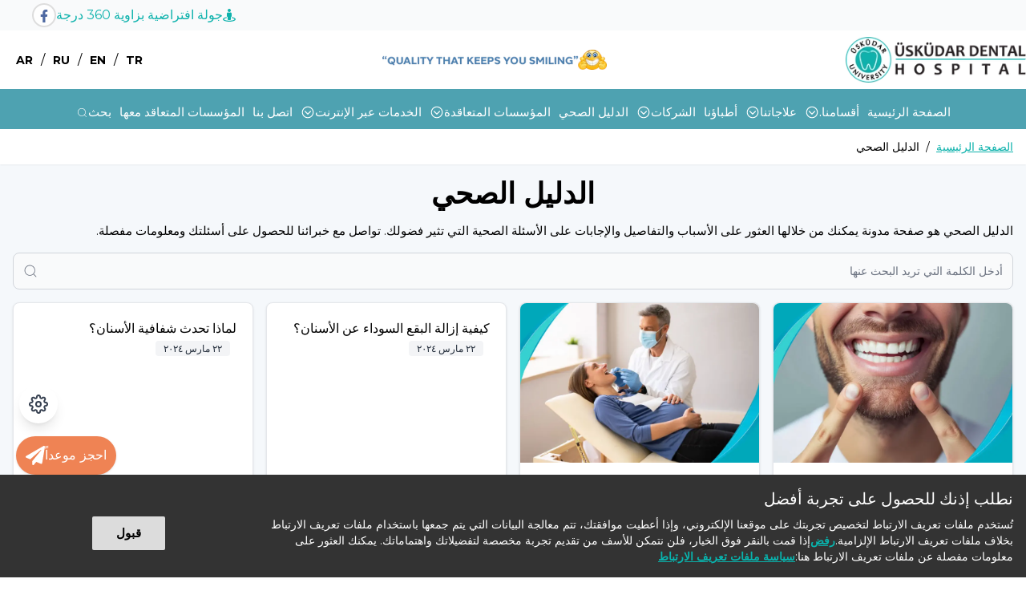

--- FILE ---
content_type: text/html; charset=utf-8
request_url: https://uskudardishastanesi.com/ar/%D8%A7%D9%84%D8%AF%D9%84%D9%8A%D9%84-%D8%A7%D9%84%D8%B5%D8%AD%D9%8A
body_size: 43297
content:
<!DOCTYPE html><html lang="tr"><head><meta charSet="utf-8" data-next-head=""/><meta name="viewport" content="width=device-width, initial-scale=1" data-next-head=""/><link rel="icon" href="/favicon.ico" data-next-head=""/><link rel="apple-touch-icon" sizes="180x180" href="/apple-icon-180x180.png" data-next-head=""/><link rel="icon" type="image/png" sizes="32x32" href="/favicon-32x32.png" data-next-head=""/><link rel="icon" type="image/png" sizes="16x16" href="/favicon-16x16.png" data-next-head=""/><link rel="manifest" href="/manifest.json" data-next-head=""/><title data-next-head="">الدليل الصحي | مستشفى أوسكودار لطب الأسنان</title><meta name="robots" content="index,follow" data-next-head=""/><meta property="og:title" content="الدليل الصحي | مستشفى أوسكودار لطب الأسنان" data-next-head=""/><link rel="canonical" href="https://uskudardishastanesi.com/ar/%D8%A7%D9%84%D8%AF%D9%84%D9%8A%D9%84-%D8%A7%D9%84%D8%B5%D8%AD%D9%8A" data-next-head=""/><link rel="alternate" hrefLang="tr" href="https://uskudardishastanesi.com/saglik-rehberi" data-next-head=""/><link rel="alternate" hrefLang="en-us" href="https://uskudardishastanesi.com/en/health-guide" data-next-head=""/><link rel="alternate" hrefLang="ru" href="https://uskudardishastanesi.com/ru/rukovodstvo-po-zdravooxraneniiu" data-next-head=""/><link rel="alternate" hrefLang="ar" href="https://uskudardishastanesi.com/ar/%D8%A7%D9%84%D8%AF%D9%84%D9%8A%D9%84-%D8%A7%D9%84%D8%B5%D8%AD%D9%8A" data-next-head=""/><link rel="preload" href="/_next/static/media/904be59b21bd51cb-s.p.woff2" as="font" type="font/woff2" crossorigin="anonymous" data-next-font="size-adjust"/><link rel="preload" href="/_next/static/css/b05703a7827fcdb5.css" as="style"/><link rel="preload" href="/_next/static/css/85eae1a6394818bc.css" as="style"/><link rel="preload" href="/_next/static/css/70858136612447bf.css" as="style"/><link rel="preload" as="image" imageSrcSet="/_next/image?url=%2Fmotto-en.png&amp;w=384&amp;q=100 1x, /_next/image?url=%2Fmotto-en.png&amp;w=640&amp;q=100 2x" data-next-head=""/><link rel="preload" as="image" imageSrcSet="/_next/image?url=%2Flogo-en.png&amp;w=256&amp;q=100 1x, /_next/image?url=%2Flogo-en.png&amp;w=640&amp;q=100 2x" data-next-head=""/><script type="application/ld+json" data-next-head="">{"@context":"https://schema.org","@type":"BreadcrumbList","itemListElement":[{"@type":"ListItem","position":1,"item":"https://uskudardishastanesi.com/ar","name":"الصفحة الرئيسية"},{"@type":"ListItem","position":2,"item":"https://uskudardishastanesi.com/ar/%D8%A7%D9%84%D8%AF%D9%84%D9%8A%D9%84-%D8%A7%D9%84%D8%B5%D8%AD%D9%8A","name":"الدليل الصحي"}]}</script><link rel="stylesheet" href="/_next/static/css/b05703a7827fcdb5.css" data-n-g=""/><link rel="stylesheet" href="/_next/static/css/85eae1a6394818bc.css" data-n-p=""/><link rel="stylesheet" href="/_next/static/css/70858136612447bf.css" data-n-p=""/><noscript data-n-css=""></noscript><script defer="" noModule="" src="/_next/static/chunks/polyfills-42372ed130431b0a.js"></script><script src="/_next/static/chunks/webpack-a339f4a57035852b.js" defer=""></script><script src="/_next/static/chunks/framework-2f335d22a7318891.js" defer=""></script><script src="/_next/static/chunks/main-e2ee0b1137428cc0.js" defer=""></script><script src="/_next/static/chunks/pages/_app-99ba8324625ae249.js" defer=""></script><script src="/_next/static/chunks/f7a5a0a0-98bb9d55d9d9313f.js" defer=""></script><script src="/_next/static/chunks/01fdda4b-c3dbb2ded4b08103.js" defer=""></script><script src="/_next/static/chunks/6dca5c75-fb027dda562c55da.js" defer=""></script><script src="/_next/static/chunks/c1401c72-f510b79c52a50e72.js" defer=""></script><script src="/_next/static/chunks/9f825079-6e9f9452c2f0499e.js" defer=""></script><script src="/_next/static/chunks/a5475e61-9dc2ffbb0c14dc62.js" defer=""></script><script src="/_next/static/chunks/5345edc0-0a43a7412e22ccbc.js" defer=""></script><script src="/_next/static/chunks/bb5968dd-f522285b691c6386.js" defer=""></script><script src="/_next/static/chunks/9eec4c6f-8ec477932b7d6ebd.js" defer=""></script><script src="/_next/static/chunks/98309536-c93d6bf0c7766416.js" defer=""></script><script src="/_next/static/chunks/08687d28-8d7915bdf10890c2.js" defer=""></script><script src="/_next/static/chunks/46769e88-56c03d7531600b13.js" defer=""></script><script src="/_next/static/chunks/57298879-18f21e59a6350048.js" defer=""></script><script src="/_next/static/chunks/50906823-fa29878e3e0f391c.js" defer=""></script><script src="/_next/static/chunks/867-0ed79f939ddd08aa.js" defer=""></script><script src="/_next/static/chunks/79-a987d7cd41ab3c90.js" defer=""></script><script src="/_next/static/chunks/167-83adcd2809febfc7.js" defer=""></script><script src="/_next/static/chunks/25-9cab9728456b95e4.js" defer=""></script><script src="/_next/static/chunks/509-38ede305192df484.js" defer=""></script><script src="/_next/static/chunks/291-06addeb6a016c8e0.js" defer=""></script><script src="/_next/static/chunks/595-562dc513fa2444c2.js" defer=""></script><script src="/_next/static/chunks/pages/%5Bslug%5D-e2b1c5cdd5246b65.js" defer=""></script><script src="/_next/static/OfYb-U-9wQPAzfYHszZ_Y/_buildManifest.js" defer=""></script><script src="/_next/static/OfYb-U-9wQPAzfYHszZ_Y/_ssgManifest.js" defer=""></script></head><body><link rel="preload" as="image" imageSrcSet="/_next/image?url=%2Flogo-en.png&amp;w=256&amp;q=100 1x, /_next/image?url=%2Flogo-en.png&amp;w=640&amp;q=100 2x"/><link rel="preload" as="image" imageSrcSet="/_next/image?url=%2Fmotto-en.png&amp;w=384&amp;q=100 1x, /_next/image?url=%2Fmotto-en.png&amp;w=640&amp;q=100 2x"/><link rel="preload" as="image" imageSrcSet="/_next/image?url=https%3A%2F%2Fcdn.uskudardishastanesi.com%2Fcontent%2Fimages%2Fagiz-kurulugu-neden-olur-56308.jpg%3Ft%3D1724238504&amp;w=640&amp;q=75 640w, /_next/image?url=https%3A%2F%2Fcdn.uskudardishastanesi.com%2Fcontent%2Fimages%2Fagiz-kurulugu-neden-olur-56308.jpg%3Ft%3D1724238504&amp;w=750&amp;q=75 750w, /_next/image?url=https%3A%2F%2Fcdn.uskudardishastanesi.com%2Fcontent%2Fimages%2Fagiz-kurulugu-neden-olur-56308.jpg%3Ft%3D1724238504&amp;w=828&amp;q=75 828w, /_next/image?url=https%3A%2F%2Fcdn.uskudardishastanesi.com%2Fcontent%2Fimages%2Fagiz-kurulugu-neden-olur-56308.jpg%3Ft%3D1724238504&amp;w=1080&amp;q=75 1080w, /_next/image?url=https%3A%2F%2Fcdn.uskudardishastanesi.com%2Fcontent%2Fimages%2Fagiz-kurulugu-neden-olur-56308.jpg%3Ft%3D1724238504&amp;w=1200&amp;q=75 1200w, /_next/image?url=https%3A%2F%2Fcdn.uskudardishastanesi.com%2Fcontent%2Fimages%2Fagiz-kurulugu-neden-olur-56308.jpg%3Ft%3D1724238504&amp;w=1920&amp;q=75 1920w, /_next/image?url=https%3A%2F%2Fcdn.uskudardishastanesi.com%2Fcontent%2Fimages%2Fagiz-kurulugu-neden-olur-56308.jpg%3Ft%3D1724238504&amp;w=2048&amp;q=75 2048w, /_next/image?url=https%3A%2F%2Fcdn.uskudardishastanesi.com%2Fcontent%2Fimages%2Fagiz-kurulugu-neden-olur-56308.jpg%3Ft%3D1724238504&amp;w=3840&amp;q=75 3840w" imageSizes="100vw"/><link rel="preload" as="image" imageSrcSet="/_next/image?url=https%3A%2F%2Fcdn.uskudardishastanesi.com%2Fcontent%2Fimages%2Fhamilelik-gingivitisi-nedir-44788.jpg%3Ft%3D1724238528&amp;w=640&amp;q=75 640w, /_next/image?url=https%3A%2F%2Fcdn.uskudardishastanesi.com%2Fcontent%2Fimages%2Fhamilelik-gingivitisi-nedir-44788.jpg%3Ft%3D1724238528&amp;w=750&amp;q=75 750w, /_next/image?url=https%3A%2F%2Fcdn.uskudardishastanesi.com%2Fcontent%2Fimages%2Fhamilelik-gingivitisi-nedir-44788.jpg%3Ft%3D1724238528&amp;w=828&amp;q=75 828w, /_next/image?url=https%3A%2F%2Fcdn.uskudardishastanesi.com%2Fcontent%2Fimages%2Fhamilelik-gingivitisi-nedir-44788.jpg%3Ft%3D1724238528&amp;w=1080&amp;q=75 1080w, /_next/image?url=https%3A%2F%2Fcdn.uskudardishastanesi.com%2Fcontent%2Fimages%2Fhamilelik-gingivitisi-nedir-44788.jpg%3Ft%3D1724238528&amp;w=1200&amp;q=75 1200w, /_next/image?url=https%3A%2F%2Fcdn.uskudardishastanesi.com%2Fcontent%2Fimages%2Fhamilelik-gingivitisi-nedir-44788.jpg%3Ft%3D1724238528&amp;w=1920&amp;q=75 1920w, /_next/image?url=https%3A%2F%2Fcdn.uskudardishastanesi.com%2Fcontent%2Fimages%2Fhamilelik-gingivitisi-nedir-44788.jpg%3Ft%3D1724238528&amp;w=2048&amp;q=75 2048w, /_next/image?url=https%3A%2F%2Fcdn.uskudardishastanesi.com%2Fcontent%2Fimages%2Fhamilelik-gingivitisi-nedir-44788.jpg%3Ft%3D1724238528&amp;w=3840&amp;q=75 3840w" imageSizes="100vw"/><link rel="preload" as="image" imageSrcSet="/_next/image?url=https%3A%2F%2Fcdn.uskudardishastanesi.com%2Fcontent%2Fimages%2Fkonjenital-dogustan-dis-eksikligi-43837.jpg%3Ft%3D1707119575&amp;w=640&amp;q=75 640w, /_next/image?url=https%3A%2F%2Fcdn.uskudardishastanesi.com%2Fcontent%2Fimages%2Fkonjenital-dogustan-dis-eksikligi-43837.jpg%3Ft%3D1707119575&amp;w=750&amp;q=75 750w, /_next/image?url=https%3A%2F%2Fcdn.uskudardishastanesi.com%2Fcontent%2Fimages%2Fkonjenital-dogustan-dis-eksikligi-43837.jpg%3Ft%3D1707119575&amp;w=828&amp;q=75 828w, /_next/image?url=https%3A%2F%2Fcdn.uskudardishastanesi.com%2Fcontent%2Fimages%2Fkonjenital-dogustan-dis-eksikligi-43837.jpg%3Ft%3D1707119575&amp;w=1080&amp;q=75 1080w, /_next/image?url=https%3A%2F%2Fcdn.uskudardishastanesi.com%2Fcontent%2Fimages%2Fkonjenital-dogustan-dis-eksikligi-43837.jpg%3Ft%3D1707119575&amp;w=1200&amp;q=75 1200w, /_next/image?url=https%3A%2F%2Fcdn.uskudardishastanesi.com%2Fcontent%2Fimages%2Fkonjenital-dogustan-dis-eksikligi-43837.jpg%3Ft%3D1707119575&amp;w=1920&amp;q=75 1920w, /_next/image?url=https%3A%2F%2Fcdn.uskudardishastanesi.com%2Fcontent%2Fimages%2Fkonjenital-dogustan-dis-eksikligi-43837.jpg%3Ft%3D1707119575&amp;w=2048&amp;q=75 2048w, /_next/image?url=https%3A%2F%2Fcdn.uskudardishastanesi.com%2Fcontent%2Fimages%2Fkonjenital-dogustan-dis-eksikligi-43837.jpg%3Ft%3D1707119575&amp;w=3840&amp;q=75 3840w" imageSizes="100vw"/><link rel="preload" as="image" imageSrcSet="/_next/image?url=https%3A%2F%2Fcdn.uskudardishastanesi.com%2Fcontent%2Fimages%2Fdis-cekimi-sonrasi-iltihaplanma-alveolit-nedir-43581.jpg%3Ft%3D1707119724&amp;w=640&amp;q=75 640w, /_next/image?url=https%3A%2F%2Fcdn.uskudardishastanesi.com%2Fcontent%2Fimages%2Fdis-cekimi-sonrasi-iltihaplanma-alveolit-nedir-43581.jpg%3Ft%3D1707119724&amp;w=750&amp;q=75 750w, /_next/image?url=https%3A%2F%2Fcdn.uskudardishastanesi.com%2Fcontent%2Fimages%2Fdis-cekimi-sonrasi-iltihaplanma-alveolit-nedir-43581.jpg%3Ft%3D1707119724&amp;w=828&amp;q=75 828w, /_next/image?url=https%3A%2F%2Fcdn.uskudardishastanesi.com%2Fcontent%2Fimages%2Fdis-cekimi-sonrasi-iltihaplanma-alveolit-nedir-43581.jpg%3Ft%3D1707119724&amp;w=1080&amp;q=75 1080w, /_next/image?url=https%3A%2F%2Fcdn.uskudardishastanesi.com%2Fcontent%2Fimages%2Fdis-cekimi-sonrasi-iltihaplanma-alveolit-nedir-43581.jpg%3Ft%3D1707119724&amp;w=1200&amp;q=75 1200w, /_next/image?url=https%3A%2F%2Fcdn.uskudardishastanesi.com%2Fcontent%2Fimages%2Fdis-cekimi-sonrasi-iltihaplanma-alveolit-nedir-43581.jpg%3Ft%3D1707119724&amp;w=1920&amp;q=75 1920w, /_next/image?url=https%3A%2F%2Fcdn.uskudardishastanesi.com%2Fcontent%2Fimages%2Fdis-cekimi-sonrasi-iltihaplanma-alveolit-nedir-43581.jpg%3Ft%3D1707119724&amp;w=2048&amp;q=75 2048w, /_next/image?url=https%3A%2F%2Fcdn.uskudardishastanesi.com%2Fcontent%2Fimages%2Fdis-cekimi-sonrasi-iltihaplanma-alveolit-nedir-43581.jpg%3Ft%3D1707119724&amp;w=3840&amp;q=75 3840w" imageSizes="100vw"/><link rel="preload" as="image" imageSrcSet="/_next/image?url=https%3A%2F%2Fcdn.uskudardishastanesi.com%2Fcontent%2Fimages%2Ftrismus-cene-kilitlenmesi-nedir-43462.jpg%3Ft%3D1704791748&amp;w=640&amp;q=75 640w, /_next/image?url=https%3A%2F%2Fcdn.uskudardishastanesi.com%2Fcontent%2Fimages%2Ftrismus-cene-kilitlenmesi-nedir-43462.jpg%3Ft%3D1704791748&amp;w=750&amp;q=75 750w, /_next/image?url=https%3A%2F%2Fcdn.uskudardishastanesi.com%2Fcontent%2Fimages%2Ftrismus-cene-kilitlenmesi-nedir-43462.jpg%3Ft%3D1704791748&amp;w=828&amp;q=75 828w, /_next/image?url=https%3A%2F%2Fcdn.uskudardishastanesi.com%2Fcontent%2Fimages%2Ftrismus-cene-kilitlenmesi-nedir-43462.jpg%3Ft%3D1704791748&amp;w=1080&amp;q=75 1080w, /_next/image?url=https%3A%2F%2Fcdn.uskudardishastanesi.com%2Fcontent%2Fimages%2Ftrismus-cene-kilitlenmesi-nedir-43462.jpg%3Ft%3D1704791748&amp;w=1200&amp;q=75 1200w, /_next/image?url=https%3A%2F%2Fcdn.uskudardishastanesi.com%2Fcontent%2Fimages%2Ftrismus-cene-kilitlenmesi-nedir-43462.jpg%3Ft%3D1704791748&amp;w=1920&amp;q=75 1920w, /_next/image?url=https%3A%2F%2Fcdn.uskudardishastanesi.com%2Fcontent%2Fimages%2Ftrismus-cene-kilitlenmesi-nedir-43462.jpg%3Ft%3D1704791748&amp;w=2048&amp;q=75 2048w, /_next/image?url=https%3A%2F%2Fcdn.uskudardishastanesi.com%2Fcontent%2Fimages%2Ftrismus-cene-kilitlenmesi-nedir-43462.jpg%3Ft%3D1704791748&amp;w=3840&amp;q=75 3840w" imageSizes="100vw"/><link rel="preload" as="image" imageSrcSet="/_next/image?url=https%3A%2F%2Fcdn.uskudardishastanesi.com%2Fcontent%2Fimages%2Fdis-avulsiyonu-nedir-43445.jpg%3Ft%3D1704791780&amp;w=640&amp;q=75 640w, /_next/image?url=https%3A%2F%2Fcdn.uskudardishastanesi.com%2Fcontent%2Fimages%2Fdis-avulsiyonu-nedir-43445.jpg%3Ft%3D1704791780&amp;w=750&amp;q=75 750w, /_next/image?url=https%3A%2F%2Fcdn.uskudardishastanesi.com%2Fcontent%2Fimages%2Fdis-avulsiyonu-nedir-43445.jpg%3Ft%3D1704791780&amp;w=828&amp;q=75 828w, /_next/image?url=https%3A%2F%2Fcdn.uskudardishastanesi.com%2Fcontent%2Fimages%2Fdis-avulsiyonu-nedir-43445.jpg%3Ft%3D1704791780&amp;w=1080&amp;q=75 1080w, /_next/image?url=https%3A%2F%2Fcdn.uskudardishastanesi.com%2Fcontent%2Fimages%2Fdis-avulsiyonu-nedir-43445.jpg%3Ft%3D1704791780&amp;w=1200&amp;q=75 1200w, /_next/image?url=https%3A%2F%2Fcdn.uskudardishastanesi.com%2Fcontent%2Fimages%2Fdis-avulsiyonu-nedir-43445.jpg%3Ft%3D1704791780&amp;w=1920&amp;q=75 1920w, /_next/image?url=https%3A%2F%2Fcdn.uskudardishastanesi.com%2Fcontent%2Fimages%2Fdis-avulsiyonu-nedir-43445.jpg%3Ft%3D1704791780&amp;w=2048&amp;q=75 2048w, /_next/image?url=https%3A%2F%2Fcdn.uskudardishastanesi.com%2Fcontent%2Fimages%2Fdis-avulsiyonu-nedir-43445.jpg%3Ft%3D1704791780&amp;w=3840&amp;q=75 3840w" imageSizes="100vw"/><link rel="preload" as="image" imageSrcSet="/_next/image?url=https%3A%2F%2Fcdn.uskudardishastanesi.com%2Fcontent%2Fimages%2Fhamilelikte-dis-sagligi-43444.jpg%3Ft%3D1704791821&amp;w=640&amp;q=75 640w, /_next/image?url=https%3A%2F%2Fcdn.uskudardishastanesi.com%2Fcontent%2Fimages%2Fhamilelikte-dis-sagligi-43444.jpg%3Ft%3D1704791821&amp;w=750&amp;q=75 750w, /_next/image?url=https%3A%2F%2Fcdn.uskudardishastanesi.com%2Fcontent%2Fimages%2Fhamilelikte-dis-sagligi-43444.jpg%3Ft%3D1704791821&amp;w=828&amp;q=75 828w, /_next/image?url=https%3A%2F%2Fcdn.uskudardishastanesi.com%2Fcontent%2Fimages%2Fhamilelikte-dis-sagligi-43444.jpg%3Ft%3D1704791821&amp;w=1080&amp;q=75 1080w, /_next/image?url=https%3A%2F%2Fcdn.uskudardishastanesi.com%2Fcontent%2Fimages%2Fhamilelikte-dis-sagligi-43444.jpg%3Ft%3D1704791821&amp;w=1200&amp;q=75 1200w, /_next/image?url=https%3A%2F%2Fcdn.uskudardishastanesi.com%2Fcontent%2Fimages%2Fhamilelikte-dis-sagligi-43444.jpg%3Ft%3D1704791821&amp;w=1920&amp;q=75 1920w, /_next/image?url=https%3A%2F%2Fcdn.uskudardishastanesi.com%2Fcontent%2Fimages%2Fhamilelikte-dis-sagligi-43444.jpg%3Ft%3D1704791821&amp;w=2048&amp;q=75 2048w, /_next/image?url=https%3A%2F%2Fcdn.uskudardishastanesi.com%2Fcontent%2Fimages%2Fhamilelikte-dis-sagligi-43444.jpg%3Ft%3D1704791821&amp;w=3840&amp;q=75 3840w" imageSizes="100vw"/><link rel="preload" as="image" imageSrcSet="/_next/image?url=https%3A%2F%2Fcdn.uskudardishastanesi.com%2Fcontent%2Fimages%2Fdis-eti-sagligina-zarar-veren-etkenler-nelerdir-43380.jpg%3Ft%3D1702887263&amp;w=640&amp;q=75 640w, /_next/image?url=https%3A%2F%2Fcdn.uskudardishastanesi.com%2Fcontent%2Fimages%2Fdis-eti-sagligina-zarar-veren-etkenler-nelerdir-43380.jpg%3Ft%3D1702887263&amp;w=750&amp;q=75 750w, /_next/image?url=https%3A%2F%2Fcdn.uskudardishastanesi.com%2Fcontent%2Fimages%2Fdis-eti-sagligina-zarar-veren-etkenler-nelerdir-43380.jpg%3Ft%3D1702887263&amp;w=828&amp;q=75 828w, /_next/image?url=https%3A%2F%2Fcdn.uskudardishastanesi.com%2Fcontent%2Fimages%2Fdis-eti-sagligina-zarar-veren-etkenler-nelerdir-43380.jpg%3Ft%3D1702887263&amp;w=1080&amp;q=75 1080w, /_next/image?url=https%3A%2F%2Fcdn.uskudardishastanesi.com%2Fcontent%2Fimages%2Fdis-eti-sagligina-zarar-veren-etkenler-nelerdir-43380.jpg%3Ft%3D1702887263&amp;w=1200&amp;q=75 1200w, /_next/image?url=https%3A%2F%2Fcdn.uskudardishastanesi.com%2Fcontent%2Fimages%2Fdis-eti-sagligina-zarar-veren-etkenler-nelerdir-43380.jpg%3Ft%3D1702887263&amp;w=1920&amp;q=75 1920w, /_next/image?url=https%3A%2F%2Fcdn.uskudardishastanesi.com%2Fcontent%2Fimages%2Fdis-eti-sagligina-zarar-veren-etkenler-nelerdir-43380.jpg%3Ft%3D1702887263&amp;w=2048&amp;q=75 2048w, /_next/image?url=https%3A%2F%2Fcdn.uskudardishastanesi.com%2Fcontent%2Fimages%2Fdis-eti-sagligina-zarar-veren-etkenler-nelerdir-43380.jpg%3Ft%3D1702887263&amp;w=3840&amp;q=75 3840w" imageSizes="100vw"/><link rel="preload" as="image" imageSrcSet="/_next/image?url=https%3A%2F%2Fcdn.uskudardishastanesi.com%2Fcontent%2Fimages%2Fimplant-sonrasi-agri-olur-mu-43378.jpg%3Ft%3D1702887459&amp;w=640&amp;q=75 640w, /_next/image?url=https%3A%2F%2Fcdn.uskudardishastanesi.com%2Fcontent%2Fimages%2Fimplant-sonrasi-agri-olur-mu-43378.jpg%3Ft%3D1702887459&amp;w=750&amp;q=75 750w, /_next/image?url=https%3A%2F%2Fcdn.uskudardishastanesi.com%2Fcontent%2Fimages%2Fimplant-sonrasi-agri-olur-mu-43378.jpg%3Ft%3D1702887459&amp;w=828&amp;q=75 828w, /_next/image?url=https%3A%2F%2Fcdn.uskudardishastanesi.com%2Fcontent%2Fimages%2Fimplant-sonrasi-agri-olur-mu-43378.jpg%3Ft%3D1702887459&amp;w=1080&amp;q=75 1080w, /_next/image?url=https%3A%2F%2Fcdn.uskudardishastanesi.com%2Fcontent%2Fimages%2Fimplant-sonrasi-agri-olur-mu-43378.jpg%3Ft%3D1702887459&amp;w=1200&amp;q=75 1200w, /_next/image?url=https%3A%2F%2Fcdn.uskudardishastanesi.com%2Fcontent%2Fimages%2Fimplant-sonrasi-agri-olur-mu-43378.jpg%3Ft%3D1702887459&amp;w=1920&amp;q=75 1920w, /_next/image?url=https%3A%2F%2Fcdn.uskudardishastanesi.com%2Fcontent%2Fimages%2Fimplant-sonrasi-agri-olur-mu-43378.jpg%3Ft%3D1702887459&amp;w=2048&amp;q=75 2048w, /_next/image?url=https%3A%2F%2Fcdn.uskudardishastanesi.com%2Fcontent%2Fimages%2Fimplant-sonrasi-agri-olur-mu-43378.jpg%3Ft%3D1702887459&amp;w=3840&amp;q=75 3840w" imageSizes="100vw"/><link rel="preload" as="image" imageSrcSet="/_next/image?url=https%3A%2F%2Fcdn.uskudardishastanesi.com%2Fcontent%2Fimages%2Farayuz-fircasi-nedir-43366.jpg%3Ft%3D1702886106&amp;w=640&amp;q=75 640w, /_next/image?url=https%3A%2F%2Fcdn.uskudardishastanesi.com%2Fcontent%2Fimages%2Farayuz-fircasi-nedir-43366.jpg%3Ft%3D1702886106&amp;w=750&amp;q=75 750w, /_next/image?url=https%3A%2F%2Fcdn.uskudardishastanesi.com%2Fcontent%2Fimages%2Farayuz-fircasi-nedir-43366.jpg%3Ft%3D1702886106&amp;w=828&amp;q=75 828w, /_next/image?url=https%3A%2F%2Fcdn.uskudardishastanesi.com%2Fcontent%2Fimages%2Farayuz-fircasi-nedir-43366.jpg%3Ft%3D1702886106&amp;w=1080&amp;q=75 1080w, /_next/image?url=https%3A%2F%2Fcdn.uskudardishastanesi.com%2Fcontent%2Fimages%2Farayuz-fircasi-nedir-43366.jpg%3Ft%3D1702886106&amp;w=1200&amp;q=75 1200w, /_next/image?url=https%3A%2F%2Fcdn.uskudardishastanesi.com%2Fcontent%2Fimages%2Farayuz-fircasi-nedir-43366.jpg%3Ft%3D1702886106&amp;w=1920&amp;q=75 1920w, /_next/image?url=https%3A%2F%2Fcdn.uskudardishastanesi.com%2Fcontent%2Fimages%2Farayuz-fircasi-nedir-43366.jpg%3Ft%3D1702886106&amp;w=2048&amp;q=75 2048w, /_next/image?url=https%3A%2F%2Fcdn.uskudardishastanesi.com%2Fcontent%2Fimages%2Farayuz-fircasi-nedir-43366.jpg%3Ft%3D1702886106&amp;w=3840&amp;q=75 3840w" imageSizes="100vw"/><link rel="preload" as="image" imageSrcSet="/_next/image?url=https%3A%2F%2Fcdn.uskudardishastanesi.com%2Fcontent%2Fimages%2Fagresif-periodontitis-nedir-42502.jpg%3Ft%3D1698314205&amp;w=640&amp;q=75 640w, /_next/image?url=https%3A%2F%2Fcdn.uskudardishastanesi.com%2Fcontent%2Fimages%2Fagresif-periodontitis-nedir-42502.jpg%3Ft%3D1698314205&amp;w=750&amp;q=75 750w, /_next/image?url=https%3A%2F%2Fcdn.uskudardishastanesi.com%2Fcontent%2Fimages%2Fagresif-periodontitis-nedir-42502.jpg%3Ft%3D1698314205&amp;w=828&amp;q=75 828w, /_next/image?url=https%3A%2F%2Fcdn.uskudardishastanesi.com%2Fcontent%2Fimages%2Fagresif-periodontitis-nedir-42502.jpg%3Ft%3D1698314205&amp;w=1080&amp;q=75 1080w, /_next/image?url=https%3A%2F%2Fcdn.uskudardishastanesi.com%2Fcontent%2Fimages%2Fagresif-periodontitis-nedir-42502.jpg%3Ft%3D1698314205&amp;w=1200&amp;q=75 1200w, /_next/image?url=https%3A%2F%2Fcdn.uskudardishastanesi.com%2Fcontent%2Fimages%2Fagresif-periodontitis-nedir-42502.jpg%3Ft%3D1698314205&amp;w=1920&amp;q=75 1920w, /_next/image?url=https%3A%2F%2Fcdn.uskudardishastanesi.com%2Fcontent%2Fimages%2Fagresif-periodontitis-nedir-42502.jpg%3Ft%3D1698314205&amp;w=2048&amp;q=75 2048w, /_next/image?url=https%3A%2F%2Fcdn.uskudardishastanesi.com%2Fcontent%2Fimages%2Fagresif-periodontitis-nedir-42502.jpg%3Ft%3D1698314205&amp;w=3840&amp;q=75 3840w" imageSizes="100vw"/><link rel="preload" as="image" imageSrcSet="/_next/image?url=https%3A%2F%2Fcdn.uskudardishastanesi.com%2Fcontent%2Fimages%2Fagiz-kokusu-neden-olur-42501.jpg%3Ft%3D1698314137&amp;w=640&amp;q=75 640w, /_next/image?url=https%3A%2F%2Fcdn.uskudardishastanesi.com%2Fcontent%2Fimages%2Fagiz-kokusu-neden-olur-42501.jpg%3Ft%3D1698314137&amp;w=750&amp;q=75 750w, /_next/image?url=https%3A%2F%2Fcdn.uskudardishastanesi.com%2Fcontent%2Fimages%2Fagiz-kokusu-neden-olur-42501.jpg%3Ft%3D1698314137&amp;w=828&amp;q=75 828w, /_next/image?url=https%3A%2F%2Fcdn.uskudardishastanesi.com%2Fcontent%2Fimages%2Fagiz-kokusu-neden-olur-42501.jpg%3Ft%3D1698314137&amp;w=1080&amp;q=75 1080w, /_next/image?url=https%3A%2F%2Fcdn.uskudardishastanesi.com%2Fcontent%2Fimages%2Fagiz-kokusu-neden-olur-42501.jpg%3Ft%3D1698314137&amp;w=1200&amp;q=75 1200w, /_next/image?url=https%3A%2F%2Fcdn.uskudardishastanesi.com%2Fcontent%2Fimages%2Fagiz-kokusu-neden-olur-42501.jpg%3Ft%3D1698314137&amp;w=1920&amp;q=75 1920w, /_next/image?url=https%3A%2F%2Fcdn.uskudardishastanesi.com%2Fcontent%2Fimages%2Fagiz-kokusu-neden-olur-42501.jpg%3Ft%3D1698314137&amp;w=2048&amp;q=75 2048w, /_next/image?url=https%3A%2F%2Fcdn.uskudardishastanesi.com%2Fcontent%2Fimages%2Fagiz-kokusu-neden-olur-42501.jpg%3Ft%3D1698314137&amp;w=3840&amp;q=75 3840w" imageSizes="100vw"/><link rel="preload" as="image" imageSrcSet="/_next/image?url=https%3A%2F%2Fcdn.uskudardishastanesi.com%2Fcontent%2Fimages%2Fkilli-dil-hastaligi-nedir-42485.jpg%3Ft%3D1698313866&amp;w=640&amp;q=75 640w, /_next/image?url=https%3A%2F%2Fcdn.uskudardishastanesi.com%2Fcontent%2Fimages%2Fkilli-dil-hastaligi-nedir-42485.jpg%3Ft%3D1698313866&amp;w=750&amp;q=75 750w, /_next/image?url=https%3A%2F%2Fcdn.uskudardishastanesi.com%2Fcontent%2Fimages%2Fkilli-dil-hastaligi-nedir-42485.jpg%3Ft%3D1698313866&amp;w=828&amp;q=75 828w, /_next/image?url=https%3A%2F%2Fcdn.uskudardishastanesi.com%2Fcontent%2Fimages%2Fkilli-dil-hastaligi-nedir-42485.jpg%3Ft%3D1698313866&amp;w=1080&amp;q=75 1080w, /_next/image?url=https%3A%2F%2Fcdn.uskudardishastanesi.com%2Fcontent%2Fimages%2Fkilli-dil-hastaligi-nedir-42485.jpg%3Ft%3D1698313866&amp;w=1200&amp;q=75 1200w, /_next/image?url=https%3A%2F%2Fcdn.uskudardishastanesi.com%2Fcontent%2Fimages%2Fkilli-dil-hastaligi-nedir-42485.jpg%3Ft%3D1698313866&amp;w=1920&amp;q=75 1920w, /_next/image?url=https%3A%2F%2Fcdn.uskudardishastanesi.com%2Fcontent%2Fimages%2Fkilli-dil-hastaligi-nedir-42485.jpg%3Ft%3D1698313866&amp;w=2048&amp;q=75 2048w, /_next/image?url=https%3A%2F%2Fcdn.uskudardishastanesi.com%2Fcontent%2Fimages%2Fkilli-dil-hastaligi-nedir-42485.jpg%3Ft%3D1698313866&amp;w=3840&amp;q=75 3840w" imageSizes="100vw"/><link rel="preload" as="image" imageSrcSet="/_next/image?url=https%3A%2F%2Fcdn.uskudardishastanesi.com%2Fcontent%2Fimages%2Fdil-temizligi-41659.jpg%3Ft%3D1694433920&amp;w=640&amp;q=75 640w, /_next/image?url=https%3A%2F%2Fcdn.uskudardishastanesi.com%2Fcontent%2Fimages%2Fdil-temizligi-41659.jpg%3Ft%3D1694433920&amp;w=750&amp;q=75 750w, /_next/image?url=https%3A%2F%2Fcdn.uskudardishastanesi.com%2Fcontent%2Fimages%2Fdil-temizligi-41659.jpg%3Ft%3D1694433920&amp;w=828&amp;q=75 828w, /_next/image?url=https%3A%2F%2Fcdn.uskudardishastanesi.com%2Fcontent%2Fimages%2Fdil-temizligi-41659.jpg%3Ft%3D1694433920&amp;w=1080&amp;q=75 1080w, /_next/image?url=https%3A%2F%2Fcdn.uskudardishastanesi.com%2Fcontent%2Fimages%2Fdil-temizligi-41659.jpg%3Ft%3D1694433920&amp;w=1200&amp;q=75 1200w, /_next/image?url=https%3A%2F%2Fcdn.uskudardishastanesi.com%2Fcontent%2Fimages%2Fdil-temizligi-41659.jpg%3Ft%3D1694433920&amp;w=1920&amp;q=75 1920w, /_next/image?url=https%3A%2F%2Fcdn.uskudardishastanesi.com%2Fcontent%2Fimages%2Fdil-temizligi-41659.jpg%3Ft%3D1694433920&amp;w=2048&amp;q=75 2048w, /_next/image?url=https%3A%2F%2Fcdn.uskudardishastanesi.com%2Fcontent%2Fimages%2Fdil-temizligi-41659.jpg%3Ft%3D1694433920&amp;w=3840&amp;q=75 3840w" imageSizes="100vw"/><link rel="preload" as="image" imageSrcSet="/_next/image?url=https%3A%2F%2Fcdn.uskudardishastanesi.com%2Fcontent%2Fimages%2Fdis-minesi-nedir-41654.jpg%3Ft%3D1694433580&amp;w=640&amp;q=75 640w, /_next/image?url=https%3A%2F%2Fcdn.uskudardishastanesi.com%2Fcontent%2Fimages%2Fdis-minesi-nedir-41654.jpg%3Ft%3D1694433580&amp;w=750&amp;q=75 750w, /_next/image?url=https%3A%2F%2Fcdn.uskudardishastanesi.com%2Fcontent%2Fimages%2Fdis-minesi-nedir-41654.jpg%3Ft%3D1694433580&amp;w=828&amp;q=75 828w, /_next/image?url=https%3A%2F%2Fcdn.uskudardishastanesi.com%2Fcontent%2Fimages%2Fdis-minesi-nedir-41654.jpg%3Ft%3D1694433580&amp;w=1080&amp;q=75 1080w, /_next/image?url=https%3A%2F%2Fcdn.uskudardishastanesi.com%2Fcontent%2Fimages%2Fdis-minesi-nedir-41654.jpg%3Ft%3D1694433580&amp;w=1200&amp;q=75 1200w, /_next/image?url=https%3A%2F%2Fcdn.uskudardishastanesi.com%2Fcontent%2Fimages%2Fdis-minesi-nedir-41654.jpg%3Ft%3D1694433580&amp;w=1920&amp;q=75 1920w, /_next/image?url=https%3A%2F%2Fcdn.uskudardishastanesi.com%2Fcontent%2Fimages%2Fdis-minesi-nedir-41654.jpg%3Ft%3D1694433580&amp;w=2048&amp;q=75 2048w, /_next/image?url=https%3A%2F%2Fcdn.uskudardishastanesi.com%2Fcontent%2Fimages%2Fdis-minesi-nedir-41654.jpg%3Ft%3D1694433580&amp;w=3840&amp;q=75 3840w" imageSizes="100vw"/><link rel="preload" as="image" imageSrcSet="/_next/image?url=https%3A%2F%2Fcdn.uskudardishastanesi.com%2Fcontent%2Fimages%2Fnp-dis-hastanesi-banner-onayli-1-230905113524.jpg&amp;w=640&amp;q=75 640w, /_next/image?url=https%3A%2F%2Fcdn.uskudardishastanesi.com%2Fcontent%2Fimages%2Fnp-dis-hastanesi-banner-onayli-1-230905113524.jpg&amp;w=750&amp;q=75 750w, /_next/image?url=https%3A%2F%2Fcdn.uskudardishastanesi.com%2Fcontent%2Fimages%2Fnp-dis-hastanesi-banner-onayli-1-230905113524.jpg&amp;w=828&amp;q=75 828w, /_next/image?url=https%3A%2F%2Fcdn.uskudardishastanesi.com%2Fcontent%2Fimages%2Fnp-dis-hastanesi-banner-onayli-1-230905113524.jpg&amp;w=1080&amp;q=75 1080w, /_next/image?url=https%3A%2F%2Fcdn.uskudardishastanesi.com%2Fcontent%2Fimages%2Fnp-dis-hastanesi-banner-onayli-1-230905113524.jpg&amp;w=1200&amp;q=75 1200w, /_next/image?url=https%3A%2F%2Fcdn.uskudardishastanesi.com%2Fcontent%2Fimages%2Fnp-dis-hastanesi-banner-onayli-1-230905113524.jpg&amp;w=1920&amp;q=75 1920w, /_next/image?url=https%3A%2F%2Fcdn.uskudardishastanesi.com%2Fcontent%2Fimages%2Fnp-dis-hastanesi-banner-onayli-1-230905113524.jpg&amp;w=2048&amp;q=75 2048w, /_next/image?url=https%3A%2F%2Fcdn.uskudardishastanesi.com%2Fcontent%2Fimages%2Fnp-dis-hastanesi-banner-onayli-1-230905113524.jpg&amp;w=3840&amp;q=75 3840w" imageSizes="100vw"/><link rel="preload" as="image" imageSrcSet="/_next/image?url=https%3A%2F%2Fcdn.uskudardishastanesi.com%2Fcontent%2Fimages%2Fdis-koku-iltihabi-nedir-41088.png%3Ft%3D1688735860&amp;w=640&amp;q=75 640w, /_next/image?url=https%3A%2F%2Fcdn.uskudardishastanesi.com%2Fcontent%2Fimages%2Fdis-koku-iltihabi-nedir-41088.png%3Ft%3D1688735860&amp;w=750&amp;q=75 750w, /_next/image?url=https%3A%2F%2Fcdn.uskudardishastanesi.com%2Fcontent%2Fimages%2Fdis-koku-iltihabi-nedir-41088.png%3Ft%3D1688735860&amp;w=828&amp;q=75 828w, /_next/image?url=https%3A%2F%2Fcdn.uskudardishastanesi.com%2Fcontent%2Fimages%2Fdis-koku-iltihabi-nedir-41088.png%3Ft%3D1688735860&amp;w=1080&amp;q=75 1080w, /_next/image?url=https%3A%2F%2Fcdn.uskudardishastanesi.com%2Fcontent%2Fimages%2Fdis-koku-iltihabi-nedir-41088.png%3Ft%3D1688735860&amp;w=1200&amp;q=75 1200w, /_next/image?url=https%3A%2F%2Fcdn.uskudardishastanesi.com%2Fcontent%2Fimages%2Fdis-koku-iltihabi-nedir-41088.png%3Ft%3D1688735860&amp;w=1920&amp;q=75 1920w, /_next/image?url=https%3A%2F%2Fcdn.uskudardishastanesi.com%2Fcontent%2Fimages%2Fdis-koku-iltihabi-nedir-41088.png%3Ft%3D1688735860&amp;w=2048&amp;q=75 2048w, /_next/image?url=https%3A%2F%2Fcdn.uskudardishastanesi.com%2Fcontent%2Fimages%2Fdis-koku-iltihabi-nedir-41088.png%3Ft%3D1688735860&amp;w=3840&amp;q=75 3840w" imageSizes="100vw"/><link rel="preload" as="image" imageSrcSet="/_next/image?url=https%3A%2F%2Fcdn.uskudardishastanesi.com%2Fcontent%2Fimages%2Fgulus-tasarimi-hollywood-smile-nedir-nasil-yapilir-13.jpg%3Ft%3D1677829847&amp;w=640&amp;q=75 640w, /_next/image?url=https%3A%2F%2Fcdn.uskudardishastanesi.com%2Fcontent%2Fimages%2Fgulus-tasarimi-hollywood-smile-nedir-nasil-yapilir-13.jpg%3Ft%3D1677829847&amp;w=750&amp;q=75 750w, /_next/image?url=https%3A%2F%2Fcdn.uskudardishastanesi.com%2Fcontent%2Fimages%2Fgulus-tasarimi-hollywood-smile-nedir-nasil-yapilir-13.jpg%3Ft%3D1677829847&amp;w=828&amp;q=75 828w, /_next/image?url=https%3A%2F%2Fcdn.uskudardishastanesi.com%2Fcontent%2Fimages%2Fgulus-tasarimi-hollywood-smile-nedir-nasil-yapilir-13.jpg%3Ft%3D1677829847&amp;w=1080&amp;q=75 1080w, /_next/image?url=https%3A%2F%2Fcdn.uskudardishastanesi.com%2Fcontent%2Fimages%2Fgulus-tasarimi-hollywood-smile-nedir-nasil-yapilir-13.jpg%3Ft%3D1677829847&amp;w=1200&amp;q=75 1200w, /_next/image?url=https%3A%2F%2Fcdn.uskudardishastanesi.com%2Fcontent%2Fimages%2Fgulus-tasarimi-hollywood-smile-nedir-nasil-yapilir-13.jpg%3Ft%3D1677829847&amp;w=1920&amp;q=75 1920w, /_next/image?url=https%3A%2F%2Fcdn.uskudardishastanesi.com%2Fcontent%2Fimages%2Fgulus-tasarimi-hollywood-smile-nedir-nasil-yapilir-13.jpg%3Ft%3D1677829847&amp;w=2048&amp;q=75 2048w, /_next/image?url=https%3A%2F%2Fcdn.uskudardishastanesi.com%2Fcontent%2Fimages%2Fgulus-tasarimi-hollywood-smile-nedir-nasil-yapilir-13.jpg%3Ft%3D1677829847&amp;w=3840&amp;q=75 3840w" imageSizes="100vw"/><link rel="preload" as="image" imageSrcSet="/_next/image?url=https%3A%2F%2Fcdn.uskudardishastanesi.com%2Fcontent%2Fimages%2Fdis-eti-cekilmesi-periodontitis-nedir-nasil-tedavi-edilir-9328.jpg%3Ft%3D1680847062&amp;w=640&amp;q=75 640w, /_next/image?url=https%3A%2F%2Fcdn.uskudardishastanesi.com%2Fcontent%2Fimages%2Fdis-eti-cekilmesi-periodontitis-nedir-nasil-tedavi-edilir-9328.jpg%3Ft%3D1680847062&amp;w=750&amp;q=75 750w, /_next/image?url=https%3A%2F%2Fcdn.uskudardishastanesi.com%2Fcontent%2Fimages%2Fdis-eti-cekilmesi-periodontitis-nedir-nasil-tedavi-edilir-9328.jpg%3Ft%3D1680847062&amp;w=828&amp;q=75 828w, /_next/image?url=https%3A%2F%2Fcdn.uskudardishastanesi.com%2Fcontent%2Fimages%2Fdis-eti-cekilmesi-periodontitis-nedir-nasil-tedavi-edilir-9328.jpg%3Ft%3D1680847062&amp;w=1080&amp;q=75 1080w, /_next/image?url=https%3A%2F%2Fcdn.uskudardishastanesi.com%2Fcontent%2Fimages%2Fdis-eti-cekilmesi-periodontitis-nedir-nasil-tedavi-edilir-9328.jpg%3Ft%3D1680847062&amp;w=1200&amp;q=75 1200w, /_next/image?url=https%3A%2F%2Fcdn.uskudardishastanesi.com%2Fcontent%2Fimages%2Fdis-eti-cekilmesi-periodontitis-nedir-nasil-tedavi-edilir-9328.jpg%3Ft%3D1680847062&amp;w=1920&amp;q=75 1920w, /_next/image?url=https%3A%2F%2Fcdn.uskudardishastanesi.com%2Fcontent%2Fimages%2Fdis-eti-cekilmesi-periodontitis-nedir-nasil-tedavi-edilir-9328.jpg%3Ft%3D1680847062&amp;w=2048&amp;q=75 2048w, /_next/image?url=https%3A%2F%2Fcdn.uskudardishastanesi.com%2Fcontent%2Fimages%2Fdis-eti-cekilmesi-periodontitis-nedir-nasil-tedavi-edilir-9328.jpg%3Ft%3D1680847062&amp;w=3840&amp;q=75 3840w" imageSizes="100vw"/><link rel="preload" as="image" imageSrcSet="/_next/image?url=https%3A%2F%2Fcdn.uskudardishastanesi.com%2Fcontent%2Fimages%2Fbebeklerde-agiz-temizligi-nasil-yapilir-76.jpg%3Ft%3D1680087125&amp;w=640&amp;q=75 640w, /_next/image?url=https%3A%2F%2Fcdn.uskudardishastanesi.com%2Fcontent%2Fimages%2Fbebeklerde-agiz-temizligi-nasil-yapilir-76.jpg%3Ft%3D1680087125&amp;w=750&amp;q=75 750w, /_next/image?url=https%3A%2F%2Fcdn.uskudardishastanesi.com%2Fcontent%2Fimages%2Fbebeklerde-agiz-temizligi-nasil-yapilir-76.jpg%3Ft%3D1680087125&amp;w=828&amp;q=75 828w, /_next/image?url=https%3A%2F%2Fcdn.uskudardishastanesi.com%2Fcontent%2Fimages%2Fbebeklerde-agiz-temizligi-nasil-yapilir-76.jpg%3Ft%3D1680087125&amp;w=1080&amp;q=75 1080w, /_next/image?url=https%3A%2F%2Fcdn.uskudardishastanesi.com%2Fcontent%2Fimages%2Fbebeklerde-agiz-temizligi-nasil-yapilir-76.jpg%3Ft%3D1680087125&amp;w=1200&amp;q=75 1200w, /_next/image?url=https%3A%2F%2Fcdn.uskudardishastanesi.com%2Fcontent%2Fimages%2Fbebeklerde-agiz-temizligi-nasil-yapilir-76.jpg%3Ft%3D1680087125&amp;w=1920&amp;q=75 1920w, /_next/image?url=https%3A%2F%2Fcdn.uskudardishastanesi.com%2Fcontent%2Fimages%2Fbebeklerde-agiz-temizligi-nasil-yapilir-76.jpg%3Ft%3D1680087125&amp;w=2048&amp;q=75 2048w, /_next/image?url=https%3A%2F%2Fcdn.uskudardishastanesi.com%2Fcontent%2Fimages%2Fbebeklerde-agiz-temizligi-nasil-yapilir-76.jpg%3Ft%3D1680087125&amp;w=3840&amp;q=75 3840w" imageSizes="100vw"/><link rel="preload" as="image" imageSrcSet="/_next/image?url=https%3A%2F%2Fcdn.uskudardishastanesi.com%2Fcontent%2Fimages%2Fdis-teli-temizligi-nasil-yapilir-11612.jpg%3Ft%3D1680087056&amp;w=640&amp;q=75 640w, /_next/image?url=https%3A%2F%2Fcdn.uskudardishastanesi.com%2Fcontent%2Fimages%2Fdis-teli-temizligi-nasil-yapilir-11612.jpg%3Ft%3D1680087056&amp;w=750&amp;q=75 750w, /_next/image?url=https%3A%2F%2Fcdn.uskudardishastanesi.com%2Fcontent%2Fimages%2Fdis-teli-temizligi-nasil-yapilir-11612.jpg%3Ft%3D1680087056&amp;w=828&amp;q=75 828w, /_next/image?url=https%3A%2F%2Fcdn.uskudardishastanesi.com%2Fcontent%2Fimages%2Fdis-teli-temizligi-nasil-yapilir-11612.jpg%3Ft%3D1680087056&amp;w=1080&amp;q=75 1080w, /_next/image?url=https%3A%2F%2Fcdn.uskudardishastanesi.com%2Fcontent%2Fimages%2Fdis-teli-temizligi-nasil-yapilir-11612.jpg%3Ft%3D1680087056&amp;w=1200&amp;q=75 1200w, /_next/image?url=https%3A%2F%2Fcdn.uskudardishastanesi.com%2Fcontent%2Fimages%2Fdis-teli-temizligi-nasil-yapilir-11612.jpg%3Ft%3D1680087056&amp;w=1920&amp;q=75 1920w, /_next/image?url=https%3A%2F%2Fcdn.uskudardishastanesi.com%2Fcontent%2Fimages%2Fdis-teli-temizligi-nasil-yapilir-11612.jpg%3Ft%3D1680087056&amp;w=2048&amp;q=75 2048w, /_next/image?url=https%3A%2F%2Fcdn.uskudardishastanesi.com%2Fcontent%2Fimages%2Fdis-teli-temizligi-nasil-yapilir-11612.jpg%3Ft%3D1680087056&amp;w=3840&amp;q=75 3840w" imageSizes="100vw"/><link rel="preload" as="image" imageSrcSet="/_next/image?url=https%3A%2F%2Fcdn.uskudardishastanesi.com%2Fcontent%2Fimages%2Fortodontik-problemler-neden-olusur-75.jpg%3Ft%3D1680087013&amp;w=640&amp;q=75 640w, /_next/image?url=https%3A%2F%2Fcdn.uskudardishastanesi.com%2Fcontent%2Fimages%2Fortodontik-problemler-neden-olusur-75.jpg%3Ft%3D1680087013&amp;w=750&amp;q=75 750w, /_next/image?url=https%3A%2F%2Fcdn.uskudardishastanesi.com%2Fcontent%2Fimages%2Fortodontik-problemler-neden-olusur-75.jpg%3Ft%3D1680087013&amp;w=828&amp;q=75 828w, /_next/image?url=https%3A%2F%2Fcdn.uskudardishastanesi.com%2Fcontent%2Fimages%2Fortodontik-problemler-neden-olusur-75.jpg%3Ft%3D1680087013&amp;w=1080&amp;q=75 1080w, /_next/image?url=https%3A%2F%2Fcdn.uskudardishastanesi.com%2Fcontent%2Fimages%2Fortodontik-problemler-neden-olusur-75.jpg%3Ft%3D1680087013&amp;w=1200&amp;q=75 1200w, /_next/image?url=https%3A%2F%2Fcdn.uskudardishastanesi.com%2Fcontent%2Fimages%2Fortodontik-problemler-neden-olusur-75.jpg%3Ft%3D1680087013&amp;w=1920&amp;q=75 1920w, /_next/image?url=https%3A%2F%2Fcdn.uskudardishastanesi.com%2Fcontent%2Fimages%2Fortodontik-problemler-neden-olusur-75.jpg%3Ft%3D1680087013&amp;w=2048&amp;q=75 2048w, /_next/image?url=https%3A%2F%2Fcdn.uskudardishastanesi.com%2Fcontent%2Fimages%2Fortodontik-problemler-neden-olusur-75.jpg%3Ft%3D1680087013&amp;w=3840&amp;q=75 3840w" imageSizes="100vw"/><link rel="preload" as="image" imageSrcSet="/_next/image?url=https%3A%2F%2Fcdn.uskudardishastanesi.com%2Fcontent%2Fimages%2Fdis-hassasiyeti-nedir-73.jpg%3Ft%3D1679033113&amp;w=640&amp;q=75 640w, /_next/image?url=https%3A%2F%2Fcdn.uskudardishastanesi.com%2Fcontent%2Fimages%2Fdis-hassasiyeti-nedir-73.jpg%3Ft%3D1679033113&amp;w=750&amp;q=75 750w, /_next/image?url=https%3A%2F%2Fcdn.uskudardishastanesi.com%2Fcontent%2Fimages%2Fdis-hassasiyeti-nedir-73.jpg%3Ft%3D1679033113&amp;w=828&amp;q=75 828w, /_next/image?url=https%3A%2F%2Fcdn.uskudardishastanesi.com%2Fcontent%2Fimages%2Fdis-hassasiyeti-nedir-73.jpg%3Ft%3D1679033113&amp;w=1080&amp;q=75 1080w, /_next/image?url=https%3A%2F%2Fcdn.uskudardishastanesi.com%2Fcontent%2Fimages%2Fdis-hassasiyeti-nedir-73.jpg%3Ft%3D1679033113&amp;w=1200&amp;q=75 1200w, /_next/image?url=https%3A%2F%2Fcdn.uskudardishastanesi.com%2Fcontent%2Fimages%2Fdis-hassasiyeti-nedir-73.jpg%3Ft%3D1679033113&amp;w=1920&amp;q=75 1920w, /_next/image?url=https%3A%2F%2Fcdn.uskudardishastanesi.com%2Fcontent%2Fimages%2Fdis-hassasiyeti-nedir-73.jpg%3Ft%3D1679033113&amp;w=2048&amp;q=75 2048w, /_next/image?url=https%3A%2F%2Fcdn.uskudardishastanesi.com%2Fcontent%2Fimages%2Fdis-hassasiyeti-nedir-73.jpg%3Ft%3D1679033113&amp;w=3840&amp;q=75 3840w" imageSizes="100vw"/><link rel="preload" as="image" imageSrcSet="/_next/image?url=https%3A%2F%2Fcdn.uskudardishastanesi.com%2Fcontent%2Fimages%2Frestoratif-tedavi-yontemleri-nelerdir-72.jpg%3Ft%3D1678696250&amp;w=640&amp;q=75 640w, /_next/image?url=https%3A%2F%2Fcdn.uskudardishastanesi.com%2Fcontent%2Fimages%2Frestoratif-tedavi-yontemleri-nelerdir-72.jpg%3Ft%3D1678696250&amp;w=750&amp;q=75 750w, /_next/image?url=https%3A%2F%2Fcdn.uskudardishastanesi.com%2Fcontent%2Fimages%2Frestoratif-tedavi-yontemleri-nelerdir-72.jpg%3Ft%3D1678696250&amp;w=828&amp;q=75 828w, /_next/image?url=https%3A%2F%2Fcdn.uskudardishastanesi.com%2Fcontent%2Fimages%2Frestoratif-tedavi-yontemleri-nelerdir-72.jpg%3Ft%3D1678696250&amp;w=1080&amp;q=75 1080w, /_next/image?url=https%3A%2F%2Fcdn.uskudardishastanesi.com%2Fcontent%2Fimages%2Frestoratif-tedavi-yontemleri-nelerdir-72.jpg%3Ft%3D1678696250&amp;w=1200&amp;q=75 1200w, /_next/image?url=https%3A%2F%2Fcdn.uskudardishastanesi.com%2Fcontent%2Fimages%2Frestoratif-tedavi-yontemleri-nelerdir-72.jpg%3Ft%3D1678696250&amp;w=1920&amp;q=75 1920w, /_next/image?url=https%3A%2F%2Fcdn.uskudardishastanesi.com%2Fcontent%2Fimages%2Frestoratif-tedavi-yontemleri-nelerdir-72.jpg%3Ft%3D1678696250&amp;w=2048&amp;q=75 2048w, /_next/image?url=https%3A%2F%2Fcdn.uskudardishastanesi.com%2Fcontent%2Fimages%2Frestoratif-tedavi-yontemleri-nelerdir-72.jpg%3Ft%3D1678696250&amp;w=3840&amp;q=75 3840w" imageSizes="100vw"/><link rel="preload" as="image" imageSrcSet="/_next/image?url=https%3A%2F%2Fcdn.uskudardishastanesi.com%2Fcontent%2Fimages%2Fdis-curugu-nedir-69.jpg%3Ft%3D1678256863&amp;w=640&amp;q=75 640w, /_next/image?url=https%3A%2F%2Fcdn.uskudardishastanesi.com%2Fcontent%2Fimages%2Fdis-curugu-nedir-69.jpg%3Ft%3D1678256863&amp;w=750&amp;q=75 750w, /_next/image?url=https%3A%2F%2Fcdn.uskudardishastanesi.com%2Fcontent%2Fimages%2Fdis-curugu-nedir-69.jpg%3Ft%3D1678256863&amp;w=828&amp;q=75 828w, /_next/image?url=https%3A%2F%2Fcdn.uskudardishastanesi.com%2Fcontent%2Fimages%2Fdis-curugu-nedir-69.jpg%3Ft%3D1678256863&amp;w=1080&amp;q=75 1080w, /_next/image?url=https%3A%2F%2Fcdn.uskudardishastanesi.com%2Fcontent%2Fimages%2Fdis-curugu-nedir-69.jpg%3Ft%3D1678256863&amp;w=1200&amp;q=75 1200w, /_next/image?url=https%3A%2F%2Fcdn.uskudardishastanesi.com%2Fcontent%2Fimages%2Fdis-curugu-nedir-69.jpg%3Ft%3D1678256863&amp;w=1920&amp;q=75 1920w, /_next/image?url=https%3A%2F%2Fcdn.uskudardishastanesi.com%2Fcontent%2Fimages%2Fdis-curugu-nedir-69.jpg%3Ft%3D1678256863&amp;w=2048&amp;q=75 2048w, /_next/image?url=https%3A%2F%2Fcdn.uskudardishastanesi.com%2Fcontent%2Fimages%2Fdis-curugu-nedir-69.jpg%3Ft%3D1678256863&amp;w=3840&amp;q=75 3840w" imageSizes="100vw"/><link rel="preload" as="image" imageSrcSet="/_next/image?url=https%3A%2F%2Fcdn.uskudardishastanesi.com%2Fcontent%2Fimages%2Fdislere-zarar-veren-aliskanliklar-62.jpg%3Ft%3D1677829732&amp;w=640&amp;q=75 640w, /_next/image?url=https%3A%2F%2Fcdn.uskudardishastanesi.com%2Fcontent%2Fimages%2Fdislere-zarar-veren-aliskanliklar-62.jpg%3Ft%3D1677829732&amp;w=750&amp;q=75 750w, /_next/image?url=https%3A%2F%2Fcdn.uskudardishastanesi.com%2Fcontent%2Fimages%2Fdislere-zarar-veren-aliskanliklar-62.jpg%3Ft%3D1677829732&amp;w=828&amp;q=75 828w, /_next/image?url=https%3A%2F%2Fcdn.uskudardishastanesi.com%2Fcontent%2Fimages%2Fdislere-zarar-veren-aliskanliklar-62.jpg%3Ft%3D1677829732&amp;w=1080&amp;q=75 1080w, /_next/image?url=https%3A%2F%2Fcdn.uskudardishastanesi.com%2Fcontent%2Fimages%2Fdislere-zarar-veren-aliskanliklar-62.jpg%3Ft%3D1677829732&amp;w=1200&amp;q=75 1200w, /_next/image?url=https%3A%2F%2Fcdn.uskudardishastanesi.com%2Fcontent%2Fimages%2Fdislere-zarar-veren-aliskanliklar-62.jpg%3Ft%3D1677829732&amp;w=1920&amp;q=75 1920w, /_next/image?url=https%3A%2F%2Fcdn.uskudardishastanesi.com%2Fcontent%2Fimages%2Fdislere-zarar-veren-aliskanliklar-62.jpg%3Ft%3D1677829732&amp;w=2048&amp;q=75 2048w, /_next/image?url=https%3A%2F%2Fcdn.uskudardishastanesi.com%2Fcontent%2Fimages%2Fdislere-zarar-veren-aliskanliklar-62.jpg%3Ft%3D1677829732&amp;w=3840&amp;q=75 3840w" imageSizes="100vw"/><link rel="preload" as="image" imageSrcSet="/_next/image?url=https%3A%2F%2Fcdn.uskudardishastanesi.com%2Fcontent%2Fimages%2Fdis-telleri-konusmayi-etkiler-mi-61.jpg%3Ft%3D1677829816&amp;w=640&amp;q=75 640w, /_next/image?url=https%3A%2F%2Fcdn.uskudardishastanesi.com%2Fcontent%2Fimages%2Fdis-telleri-konusmayi-etkiler-mi-61.jpg%3Ft%3D1677829816&amp;w=750&amp;q=75 750w, /_next/image?url=https%3A%2F%2Fcdn.uskudardishastanesi.com%2Fcontent%2Fimages%2Fdis-telleri-konusmayi-etkiler-mi-61.jpg%3Ft%3D1677829816&amp;w=828&amp;q=75 828w, /_next/image?url=https%3A%2F%2Fcdn.uskudardishastanesi.com%2Fcontent%2Fimages%2Fdis-telleri-konusmayi-etkiler-mi-61.jpg%3Ft%3D1677829816&amp;w=1080&amp;q=75 1080w, /_next/image?url=https%3A%2F%2Fcdn.uskudardishastanesi.com%2Fcontent%2Fimages%2Fdis-telleri-konusmayi-etkiler-mi-61.jpg%3Ft%3D1677829816&amp;w=1200&amp;q=75 1200w, /_next/image?url=https%3A%2F%2Fcdn.uskudardishastanesi.com%2Fcontent%2Fimages%2Fdis-telleri-konusmayi-etkiler-mi-61.jpg%3Ft%3D1677829816&amp;w=1920&amp;q=75 1920w, /_next/image?url=https%3A%2F%2Fcdn.uskudardishastanesi.com%2Fcontent%2Fimages%2Fdis-telleri-konusmayi-etkiler-mi-61.jpg%3Ft%3D1677829816&amp;w=2048&amp;q=75 2048w, /_next/image?url=https%3A%2F%2Fcdn.uskudardishastanesi.com%2Fcontent%2Fimages%2Fdis-telleri-konusmayi-etkiler-mi-61.jpg%3Ft%3D1677829816&amp;w=3840&amp;q=75 3840w" imageSizes="100vw"/><link rel="preload" as="image" imageSrcSet="/_next/image?url=https%3A%2F%2Fcdn.uskudardishastanesi.com%2Fcontent%2Fimages%2Fdis-kaplama-nasil-yapilir-60.jpg%3Ft%3D1677829667&amp;w=640&amp;q=75 640w, /_next/image?url=https%3A%2F%2Fcdn.uskudardishastanesi.com%2Fcontent%2Fimages%2Fdis-kaplama-nasil-yapilir-60.jpg%3Ft%3D1677829667&amp;w=750&amp;q=75 750w, /_next/image?url=https%3A%2F%2Fcdn.uskudardishastanesi.com%2Fcontent%2Fimages%2Fdis-kaplama-nasil-yapilir-60.jpg%3Ft%3D1677829667&amp;w=828&amp;q=75 828w, /_next/image?url=https%3A%2F%2Fcdn.uskudardishastanesi.com%2Fcontent%2Fimages%2Fdis-kaplama-nasil-yapilir-60.jpg%3Ft%3D1677829667&amp;w=1080&amp;q=75 1080w, /_next/image?url=https%3A%2F%2Fcdn.uskudardishastanesi.com%2Fcontent%2Fimages%2Fdis-kaplama-nasil-yapilir-60.jpg%3Ft%3D1677829667&amp;w=1200&amp;q=75 1200w, /_next/image?url=https%3A%2F%2Fcdn.uskudardishastanesi.com%2Fcontent%2Fimages%2Fdis-kaplama-nasil-yapilir-60.jpg%3Ft%3D1677829667&amp;w=1920&amp;q=75 1920w, /_next/image?url=https%3A%2F%2Fcdn.uskudardishastanesi.com%2Fcontent%2Fimages%2Fdis-kaplama-nasil-yapilir-60.jpg%3Ft%3D1677829667&amp;w=2048&amp;q=75 2048w, /_next/image?url=https%3A%2F%2Fcdn.uskudardishastanesi.com%2Fcontent%2Fimages%2Fdis-kaplama-nasil-yapilir-60.jpg%3Ft%3D1677829667&amp;w=3840&amp;q=75 3840w" imageSizes="100vw"/><link rel="preload" as="image" imageSrcSet="/_next/image?url=https%3A%2F%2Fcdn.uskudardishastanesi.com%2Fcontent%2Fimages%2Fdis-eti-bakimi-nasil-yapilir-59.jpg%3Ft%3D1677829509&amp;w=640&amp;q=75 640w, /_next/image?url=https%3A%2F%2Fcdn.uskudardishastanesi.com%2Fcontent%2Fimages%2Fdis-eti-bakimi-nasil-yapilir-59.jpg%3Ft%3D1677829509&amp;w=750&amp;q=75 750w, /_next/image?url=https%3A%2F%2Fcdn.uskudardishastanesi.com%2Fcontent%2Fimages%2Fdis-eti-bakimi-nasil-yapilir-59.jpg%3Ft%3D1677829509&amp;w=828&amp;q=75 828w, /_next/image?url=https%3A%2F%2Fcdn.uskudardishastanesi.com%2Fcontent%2Fimages%2Fdis-eti-bakimi-nasil-yapilir-59.jpg%3Ft%3D1677829509&amp;w=1080&amp;q=75 1080w, /_next/image?url=https%3A%2F%2Fcdn.uskudardishastanesi.com%2Fcontent%2Fimages%2Fdis-eti-bakimi-nasil-yapilir-59.jpg%3Ft%3D1677829509&amp;w=1200&amp;q=75 1200w, /_next/image?url=https%3A%2F%2Fcdn.uskudardishastanesi.com%2Fcontent%2Fimages%2Fdis-eti-bakimi-nasil-yapilir-59.jpg%3Ft%3D1677829509&amp;w=1920&amp;q=75 1920w, /_next/image?url=https%3A%2F%2Fcdn.uskudardishastanesi.com%2Fcontent%2Fimages%2Fdis-eti-bakimi-nasil-yapilir-59.jpg%3Ft%3D1677829509&amp;w=2048&amp;q=75 2048w, /_next/image?url=https%3A%2F%2Fcdn.uskudardishastanesi.com%2Fcontent%2Fimages%2Fdis-eti-bakimi-nasil-yapilir-59.jpg%3Ft%3D1677829509&amp;w=3840&amp;q=75 3840w" imageSizes="100vw"/><link rel="preload" as="image" imageSrcSet="/_next/image?url=https%3A%2F%2Fcdn.uskudardishastanesi.com%2Fcontent%2Fimages%2Faft-nedir-58.jpg%3Ft%3D1677829028&amp;w=640&amp;q=75 640w, /_next/image?url=https%3A%2F%2Fcdn.uskudardishastanesi.com%2Fcontent%2Fimages%2Faft-nedir-58.jpg%3Ft%3D1677829028&amp;w=750&amp;q=75 750w, /_next/image?url=https%3A%2F%2Fcdn.uskudardishastanesi.com%2Fcontent%2Fimages%2Faft-nedir-58.jpg%3Ft%3D1677829028&amp;w=828&amp;q=75 828w, /_next/image?url=https%3A%2F%2Fcdn.uskudardishastanesi.com%2Fcontent%2Fimages%2Faft-nedir-58.jpg%3Ft%3D1677829028&amp;w=1080&amp;q=75 1080w, /_next/image?url=https%3A%2F%2Fcdn.uskudardishastanesi.com%2Fcontent%2Fimages%2Faft-nedir-58.jpg%3Ft%3D1677829028&amp;w=1200&amp;q=75 1200w, /_next/image?url=https%3A%2F%2Fcdn.uskudardishastanesi.com%2Fcontent%2Fimages%2Faft-nedir-58.jpg%3Ft%3D1677829028&amp;w=1920&amp;q=75 1920w, /_next/image?url=https%3A%2F%2Fcdn.uskudardishastanesi.com%2Fcontent%2Fimages%2Faft-nedir-58.jpg%3Ft%3D1677829028&amp;w=2048&amp;q=75 2048w, /_next/image?url=https%3A%2F%2Fcdn.uskudardishastanesi.com%2Fcontent%2Fimages%2Faft-nedir-58.jpg%3Ft%3D1677829028&amp;w=3840&amp;q=75 3840w" imageSizes="100vw"/><link rel="preload" as="image" imageSrcSet="/_next/image?url=https%3A%2F%2Fcdn.uskudardishastanesi.com%2Fcontent%2Fimages%2Fcontent-default.png&amp;w=640&amp;q=75 640w, /_next/image?url=https%3A%2F%2Fcdn.uskudardishastanesi.com%2Fcontent%2Fimages%2Fcontent-default.png&amp;w=750&amp;q=75 750w, /_next/image?url=https%3A%2F%2Fcdn.uskudardishastanesi.com%2Fcontent%2Fimages%2Fcontent-default.png&amp;w=828&amp;q=75 828w, /_next/image?url=https%3A%2F%2Fcdn.uskudardishastanesi.com%2Fcontent%2Fimages%2Fcontent-default.png&amp;w=1080&amp;q=75 1080w, /_next/image?url=https%3A%2F%2Fcdn.uskudardishastanesi.com%2Fcontent%2Fimages%2Fcontent-default.png&amp;w=1200&amp;q=75 1200w, /_next/image?url=https%3A%2F%2Fcdn.uskudardishastanesi.com%2Fcontent%2Fimages%2Fcontent-default.png&amp;w=1920&amp;q=75 1920w, /_next/image?url=https%3A%2F%2Fcdn.uskudardishastanesi.com%2Fcontent%2Fimages%2Fcontent-default.png&amp;w=2048&amp;q=75 2048w, /_next/image?url=https%3A%2F%2Fcdn.uskudardishastanesi.com%2Fcontent%2Fimages%2Fcontent-default.png&amp;w=3840&amp;q=75 3840w" imageSizes="100vw"/><link rel="preload" as="image" imageSrcSet="/_next/image?url=https%3A%2F%2Fcdn.uskudardishastanesi.com%2Fcontent%2Fimages%2Fdis-lezyonu-nedir-42.jpg%3Ft%3D1677829755&amp;w=640&amp;q=75 640w, /_next/image?url=https%3A%2F%2Fcdn.uskudardishastanesi.com%2Fcontent%2Fimages%2Fdis-lezyonu-nedir-42.jpg%3Ft%3D1677829755&amp;w=750&amp;q=75 750w, /_next/image?url=https%3A%2F%2Fcdn.uskudardishastanesi.com%2Fcontent%2Fimages%2Fdis-lezyonu-nedir-42.jpg%3Ft%3D1677829755&amp;w=828&amp;q=75 828w, /_next/image?url=https%3A%2F%2Fcdn.uskudardishastanesi.com%2Fcontent%2Fimages%2Fdis-lezyonu-nedir-42.jpg%3Ft%3D1677829755&amp;w=1080&amp;q=75 1080w, /_next/image?url=https%3A%2F%2Fcdn.uskudardishastanesi.com%2Fcontent%2Fimages%2Fdis-lezyonu-nedir-42.jpg%3Ft%3D1677829755&amp;w=1200&amp;q=75 1200w, /_next/image?url=https%3A%2F%2Fcdn.uskudardishastanesi.com%2Fcontent%2Fimages%2Fdis-lezyonu-nedir-42.jpg%3Ft%3D1677829755&amp;w=1920&amp;q=75 1920w, /_next/image?url=https%3A%2F%2Fcdn.uskudardishastanesi.com%2Fcontent%2Fimages%2Fdis-lezyonu-nedir-42.jpg%3Ft%3D1677829755&amp;w=2048&amp;q=75 2048w, /_next/image?url=https%3A%2F%2Fcdn.uskudardishastanesi.com%2Fcontent%2Fimages%2Fdis-lezyonu-nedir-42.jpg%3Ft%3D1677829755&amp;w=3840&amp;q=75 3840w" imageSizes="100vw"/><link rel="preload" as="image" imageSrcSet="/_next/image?url=https%3A%2F%2Fcdn.uskudardishastanesi.com%2Fcontent%2Fimages%2Fzirkonyum-dis-kaplama-nedir-40.jpg%3Ft%3D1677830087&amp;w=640&amp;q=75 640w, /_next/image?url=https%3A%2F%2Fcdn.uskudardishastanesi.com%2Fcontent%2Fimages%2Fzirkonyum-dis-kaplama-nedir-40.jpg%3Ft%3D1677830087&amp;w=750&amp;q=75 750w, /_next/image?url=https%3A%2F%2Fcdn.uskudardishastanesi.com%2Fcontent%2Fimages%2Fzirkonyum-dis-kaplama-nedir-40.jpg%3Ft%3D1677830087&amp;w=828&amp;q=75 828w, /_next/image?url=https%3A%2F%2Fcdn.uskudardishastanesi.com%2Fcontent%2Fimages%2Fzirkonyum-dis-kaplama-nedir-40.jpg%3Ft%3D1677830087&amp;w=1080&amp;q=75 1080w, /_next/image?url=https%3A%2F%2Fcdn.uskudardishastanesi.com%2Fcontent%2Fimages%2Fzirkonyum-dis-kaplama-nedir-40.jpg%3Ft%3D1677830087&amp;w=1200&amp;q=75 1200w, /_next/image?url=https%3A%2F%2Fcdn.uskudardishastanesi.com%2Fcontent%2Fimages%2Fzirkonyum-dis-kaplama-nedir-40.jpg%3Ft%3D1677830087&amp;w=1920&amp;q=75 1920w, /_next/image?url=https%3A%2F%2Fcdn.uskudardishastanesi.com%2Fcontent%2Fimages%2Fzirkonyum-dis-kaplama-nedir-40.jpg%3Ft%3D1677830087&amp;w=2048&amp;q=75 2048w, /_next/image?url=https%3A%2F%2Fcdn.uskudardishastanesi.com%2Fcontent%2Fimages%2Fzirkonyum-dis-kaplama-nedir-40.jpg%3Ft%3D1677830087&amp;w=3840&amp;q=75 3840w" imageSizes="100vw"/><link rel="preload" as="image" imageSrcSet="/_next/image?url=https%3A%2F%2Fcdn.uskudardishastanesi.com%2Fcontent%2Fimages%2Fzigomatik-implant-nedir-39.jpg%3Ft%3D1677830134&amp;w=640&amp;q=75 640w, /_next/image?url=https%3A%2F%2Fcdn.uskudardishastanesi.com%2Fcontent%2Fimages%2Fzigomatik-implant-nedir-39.jpg%3Ft%3D1677830134&amp;w=750&amp;q=75 750w, /_next/image?url=https%3A%2F%2Fcdn.uskudardishastanesi.com%2Fcontent%2Fimages%2Fzigomatik-implant-nedir-39.jpg%3Ft%3D1677830134&amp;w=828&amp;q=75 828w, /_next/image?url=https%3A%2F%2Fcdn.uskudardishastanesi.com%2Fcontent%2Fimages%2Fzigomatik-implant-nedir-39.jpg%3Ft%3D1677830134&amp;w=1080&amp;q=75 1080w, /_next/image?url=https%3A%2F%2Fcdn.uskudardishastanesi.com%2Fcontent%2Fimages%2Fzigomatik-implant-nedir-39.jpg%3Ft%3D1677830134&amp;w=1200&amp;q=75 1200w, /_next/image?url=https%3A%2F%2Fcdn.uskudardishastanesi.com%2Fcontent%2Fimages%2Fzigomatik-implant-nedir-39.jpg%3Ft%3D1677830134&amp;w=1920&amp;q=75 1920w, /_next/image?url=https%3A%2F%2Fcdn.uskudardishastanesi.com%2Fcontent%2Fimages%2Fzigomatik-implant-nedir-39.jpg%3Ft%3D1677830134&amp;w=2048&amp;q=75 2048w, /_next/image?url=https%3A%2F%2Fcdn.uskudardishastanesi.com%2Fcontent%2Fimages%2Fzigomatik-implant-nedir-39.jpg%3Ft%3D1677830134&amp;w=3840&amp;q=75 3840w" imageSizes="100vw"/><link rel="preload" as="image" imageSrcSet="/_next/image?url=https%3A%2F%2Fcdn.uskudardishastanesi.com%2Fcontent%2Fimages%2Fdis-tasi-nedir-dis-tasi-neden-olur-33.jpg%3Ft%3D1677829782&amp;w=640&amp;q=75 640w, /_next/image?url=https%3A%2F%2Fcdn.uskudardishastanesi.com%2Fcontent%2Fimages%2Fdis-tasi-nedir-dis-tasi-neden-olur-33.jpg%3Ft%3D1677829782&amp;w=750&amp;q=75 750w, /_next/image?url=https%3A%2F%2Fcdn.uskudardishastanesi.com%2Fcontent%2Fimages%2Fdis-tasi-nedir-dis-tasi-neden-olur-33.jpg%3Ft%3D1677829782&amp;w=828&amp;q=75 828w, /_next/image?url=https%3A%2F%2Fcdn.uskudardishastanesi.com%2Fcontent%2Fimages%2Fdis-tasi-nedir-dis-tasi-neden-olur-33.jpg%3Ft%3D1677829782&amp;w=1080&amp;q=75 1080w, /_next/image?url=https%3A%2F%2Fcdn.uskudardishastanesi.com%2Fcontent%2Fimages%2Fdis-tasi-nedir-dis-tasi-neden-olur-33.jpg%3Ft%3D1677829782&amp;w=1200&amp;q=75 1200w, /_next/image?url=https%3A%2F%2Fcdn.uskudardishastanesi.com%2Fcontent%2Fimages%2Fdis-tasi-nedir-dis-tasi-neden-olur-33.jpg%3Ft%3D1677829782&amp;w=1920&amp;q=75 1920w, /_next/image?url=https%3A%2F%2Fcdn.uskudardishastanesi.com%2Fcontent%2Fimages%2Fdis-tasi-nedir-dis-tasi-neden-olur-33.jpg%3Ft%3D1677829782&amp;w=2048&amp;q=75 2048w, /_next/image?url=https%3A%2F%2Fcdn.uskudardishastanesi.com%2Fcontent%2Fimages%2Fdis-tasi-nedir-dis-tasi-neden-olur-33.jpg%3Ft%3D1677829782&amp;w=3840&amp;q=75 3840w" imageSizes="100vw"/><link rel="preload" as="image" imageSrcSet="/_next/image?url=https%3A%2F%2Fcdn.uskudardishastanesi.com%2Fcontent%2Fimages%2Fprotez-dis-nedir-32.jpg%3Ft%3D1677830014&amp;w=640&amp;q=75 640w, /_next/image?url=https%3A%2F%2Fcdn.uskudardishastanesi.com%2Fcontent%2Fimages%2Fprotez-dis-nedir-32.jpg%3Ft%3D1677830014&amp;w=750&amp;q=75 750w, /_next/image?url=https%3A%2F%2Fcdn.uskudardishastanesi.com%2Fcontent%2Fimages%2Fprotez-dis-nedir-32.jpg%3Ft%3D1677830014&amp;w=828&amp;q=75 828w, /_next/image?url=https%3A%2F%2Fcdn.uskudardishastanesi.com%2Fcontent%2Fimages%2Fprotez-dis-nedir-32.jpg%3Ft%3D1677830014&amp;w=1080&amp;q=75 1080w, /_next/image?url=https%3A%2F%2Fcdn.uskudardishastanesi.com%2Fcontent%2Fimages%2Fprotez-dis-nedir-32.jpg%3Ft%3D1677830014&amp;w=1200&amp;q=75 1200w, /_next/image?url=https%3A%2F%2Fcdn.uskudardishastanesi.com%2Fcontent%2Fimages%2Fprotez-dis-nedir-32.jpg%3Ft%3D1677830014&amp;w=1920&amp;q=75 1920w, /_next/image?url=https%3A%2F%2Fcdn.uskudardishastanesi.com%2Fcontent%2Fimages%2Fprotez-dis-nedir-32.jpg%3Ft%3D1677830014&amp;w=2048&amp;q=75 2048w, /_next/image?url=https%3A%2F%2Fcdn.uskudardishastanesi.com%2Fcontent%2Fimages%2Fprotez-dis-nedir-32.jpg%3Ft%3D1677830014&amp;w=3840&amp;q=75 3840w" imageSizes="100vw"/><link rel="preload" as="image" imageSrcSet="/_next/image?url=https%3A%2F%2Fcdn.uskudardishastanesi.com%2Fcontent%2Fimages%2Fdis-kirilmasi-neden-olur-31.jpg%3Ft%3D1677829703&amp;w=640&amp;q=75 640w, /_next/image?url=https%3A%2F%2Fcdn.uskudardishastanesi.com%2Fcontent%2Fimages%2Fdis-kirilmasi-neden-olur-31.jpg%3Ft%3D1677829703&amp;w=750&amp;q=75 750w, /_next/image?url=https%3A%2F%2Fcdn.uskudardishastanesi.com%2Fcontent%2Fimages%2Fdis-kirilmasi-neden-olur-31.jpg%3Ft%3D1677829703&amp;w=828&amp;q=75 828w, /_next/image?url=https%3A%2F%2Fcdn.uskudardishastanesi.com%2Fcontent%2Fimages%2Fdis-kirilmasi-neden-olur-31.jpg%3Ft%3D1677829703&amp;w=1080&amp;q=75 1080w, /_next/image?url=https%3A%2F%2Fcdn.uskudardishastanesi.com%2Fcontent%2Fimages%2Fdis-kirilmasi-neden-olur-31.jpg%3Ft%3D1677829703&amp;w=1200&amp;q=75 1200w, /_next/image?url=https%3A%2F%2Fcdn.uskudardishastanesi.com%2Fcontent%2Fimages%2Fdis-kirilmasi-neden-olur-31.jpg%3Ft%3D1677829703&amp;w=1920&amp;q=75 1920w, /_next/image?url=https%3A%2F%2Fcdn.uskudardishastanesi.com%2Fcontent%2Fimages%2Fdis-kirilmasi-neden-olur-31.jpg%3Ft%3D1677829703&amp;w=2048&amp;q=75 2048w, /_next/image?url=https%3A%2F%2Fcdn.uskudardishastanesi.com%2Fcontent%2Fimages%2Fdis-kirilmasi-neden-olur-31.jpg%3Ft%3D1677829703&amp;w=3840&amp;q=75 3840w" imageSizes="100vw"/><link rel="preload" as="image" imageSrcSet="/_next/image?url=https%3A%2F%2Fcdn.uskudardishastanesi.com%2Fcontent%2Fimages%2Fdis-ipi-nedir-30.jpg%3Ft%3D1677829637&amp;w=640&amp;q=75 640w, /_next/image?url=https%3A%2F%2Fcdn.uskudardishastanesi.com%2Fcontent%2Fimages%2Fdis-ipi-nedir-30.jpg%3Ft%3D1677829637&amp;w=750&amp;q=75 750w, /_next/image?url=https%3A%2F%2Fcdn.uskudardishastanesi.com%2Fcontent%2Fimages%2Fdis-ipi-nedir-30.jpg%3Ft%3D1677829637&amp;w=828&amp;q=75 828w, /_next/image?url=https%3A%2F%2Fcdn.uskudardishastanesi.com%2Fcontent%2Fimages%2Fdis-ipi-nedir-30.jpg%3Ft%3D1677829637&amp;w=1080&amp;q=75 1080w, /_next/image?url=https%3A%2F%2Fcdn.uskudardishastanesi.com%2Fcontent%2Fimages%2Fdis-ipi-nedir-30.jpg%3Ft%3D1677829637&amp;w=1200&amp;q=75 1200w, /_next/image?url=https%3A%2F%2Fcdn.uskudardishastanesi.com%2Fcontent%2Fimages%2Fdis-ipi-nedir-30.jpg%3Ft%3D1677829637&amp;w=1920&amp;q=75 1920w, /_next/image?url=https%3A%2F%2Fcdn.uskudardishastanesi.com%2Fcontent%2Fimages%2Fdis-ipi-nedir-30.jpg%3Ft%3D1677829637&amp;w=2048&amp;q=75 2048w, /_next/image?url=https%3A%2F%2Fcdn.uskudardishastanesi.com%2Fcontent%2Fimages%2Fdis-ipi-nedir-30.jpg%3Ft%3D1677829637&amp;w=3840&amp;q=75 3840w" imageSizes="100vw"/><link rel="preload" as="image" imageSrcSet="/_next/image?url=https%3A%2F%2Fcdn.uskudardishastanesi.com%2Fcontent%2Fimages%2Fdis-eti-kanamasi-neden-olur-29.jpg%3Ft%3D1677829559&amp;w=640&amp;q=75 640w, /_next/image?url=https%3A%2F%2Fcdn.uskudardishastanesi.com%2Fcontent%2Fimages%2Fdis-eti-kanamasi-neden-olur-29.jpg%3Ft%3D1677829559&amp;w=750&amp;q=75 750w, /_next/image?url=https%3A%2F%2Fcdn.uskudardishastanesi.com%2Fcontent%2Fimages%2Fdis-eti-kanamasi-neden-olur-29.jpg%3Ft%3D1677829559&amp;w=828&amp;q=75 828w, /_next/image?url=https%3A%2F%2Fcdn.uskudardishastanesi.com%2Fcontent%2Fimages%2Fdis-eti-kanamasi-neden-olur-29.jpg%3Ft%3D1677829559&amp;w=1080&amp;q=75 1080w, /_next/image?url=https%3A%2F%2Fcdn.uskudardishastanesi.com%2Fcontent%2Fimages%2Fdis-eti-kanamasi-neden-olur-29.jpg%3Ft%3D1677829559&amp;w=1200&amp;q=75 1200w, /_next/image?url=https%3A%2F%2Fcdn.uskudardishastanesi.com%2Fcontent%2Fimages%2Fdis-eti-kanamasi-neden-olur-29.jpg%3Ft%3D1677829559&amp;w=1920&amp;q=75 1920w, /_next/image?url=https%3A%2F%2Fcdn.uskudardishastanesi.com%2Fcontent%2Fimages%2Fdis-eti-kanamasi-neden-olur-29.jpg%3Ft%3D1677829559&amp;w=2048&amp;q=75 2048w, /_next/image?url=https%3A%2F%2Fcdn.uskudardishastanesi.com%2Fcontent%2Fimages%2Fdis-eti-kanamasi-neden-olur-29.jpg%3Ft%3D1677829559&amp;w=3840&amp;q=75 3840w" imageSizes="100vw"/><link rel="preload" as="image" imageSrcSet="/_next/image?url=https%3A%2F%2Fcdn.uskudardishastanesi.com%2Fcontent%2Fimages%2Fdis-dolgusu-nasil-yapilir-27.jpg%3Ft%3D1677829386&amp;w=640&amp;q=75 640w, /_next/image?url=https%3A%2F%2Fcdn.uskudardishastanesi.com%2Fcontent%2Fimages%2Fdis-dolgusu-nasil-yapilir-27.jpg%3Ft%3D1677829386&amp;w=750&amp;q=75 750w, /_next/image?url=https%3A%2F%2Fcdn.uskudardishastanesi.com%2Fcontent%2Fimages%2Fdis-dolgusu-nasil-yapilir-27.jpg%3Ft%3D1677829386&amp;w=828&amp;q=75 828w, /_next/image?url=https%3A%2F%2Fcdn.uskudardishastanesi.com%2Fcontent%2Fimages%2Fdis-dolgusu-nasil-yapilir-27.jpg%3Ft%3D1677829386&amp;w=1080&amp;q=75 1080w, /_next/image?url=https%3A%2F%2Fcdn.uskudardishastanesi.com%2Fcontent%2Fimages%2Fdis-dolgusu-nasil-yapilir-27.jpg%3Ft%3D1677829386&amp;w=1200&amp;q=75 1200w, /_next/image?url=https%3A%2F%2Fcdn.uskudardishastanesi.com%2Fcontent%2Fimages%2Fdis-dolgusu-nasil-yapilir-27.jpg%3Ft%3D1677829386&amp;w=1920&amp;q=75 1920w, /_next/image?url=https%3A%2F%2Fcdn.uskudardishastanesi.com%2Fcontent%2Fimages%2Fdis-dolgusu-nasil-yapilir-27.jpg%3Ft%3D1677829386&amp;w=2048&amp;q=75 2048w, /_next/image?url=https%3A%2F%2Fcdn.uskudardishastanesi.com%2Fcontent%2Fimages%2Fdis-dolgusu-nasil-yapilir-27.jpg%3Ft%3D1677829386&amp;w=3840&amp;q=75 3840w" imageSizes="100vw"/><link rel="preload" as="image" imageSrcSet="/_next/image?url=https%3A%2F%2Fcdn.uskudardishastanesi.com%2Fcontent%2Fimages%2Fdis-beyazlatma-yontemleri-26.jpg%3Ft%3D1677829350&amp;w=640&amp;q=75 640w, /_next/image?url=https%3A%2F%2Fcdn.uskudardishastanesi.com%2Fcontent%2Fimages%2Fdis-beyazlatma-yontemleri-26.jpg%3Ft%3D1677829350&amp;w=750&amp;q=75 750w, /_next/image?url=https%3A%2F%2Fcdn.uskudardishastanesi.com%2Fcontent%2Fimages%2Fdis-beyazlatma-yontemleri-26.jpg%3Ft%3D1677829350&amp;w=828&amp;q=75 828w, /_next/image?url=https%3A%2F%2Fcdn.uskudardishastanesi.com%2Fcontent%2Fimages%2Fdis-beyazlatma-yontemleri-26.jpg%3Ft%3D1677829350&amp;w=1080&amp;q=75 1080w, /_next/image?url=https%3A%2F%2Fcdn.uskudardishastanesi.com%2Fcontent%2Fimages%2Fdis-beyazlatma-yontemleri-26.jpg%3Ft%3D1677829350&amp;w=1200&amp;q=75 1200w, /_next/image?url=https%3A%2F%2Fcdn.uskudardishastanesi.com%2Fcontent%2Fimages%2Fdis-beyazlatma-yontemleri-26.jpg%3Ft%3D1677829350&amp;w=1920&amp;q=75 1920w, /_next/image?url=https%3A%2F%2Fcdn.uskudardishastanesi.com%2Fcontent%2Fimages%2Fdis-beyazlatma-yontemleri-26.jpg%3Ft%3D1677829350&amp;w=2048&amp;q=75 2048w, /_next/image?url=https%3A%2F%2Fcdn.uskudardishastanesi.com%2Fcontent%2Fimages%2Fdis-beyazlatma-yontemleri-26.jpg%3Ft%3D1677829350&amp;w=3840&amp;q=75 3840w" imageSizes="100vw"/><link rel="preload" as="image" imageSrcSet="/_next/image?url=https%3A%2F%2Fcdn.uskudardishastanesi.com%2Fcontent%2Fimages%2Fdis-apsesi-nedir-25.jpg%3Ft%3D1677829329&amp;w=640&amp;q=75 640w, /_next/image?url=https%3A%2F%2Fcdn.uskudardishastanesi.com%2Fcontent%2Fimages%2Fdis-apsesi-nedir-25.jpg%3Ft%3D1677829329&amp;w=750&amp;q=75 750w, /_next/image?url=https%3A%2F%2Fcdn.uskudardishastanesi.com%2Fcontent%2Fimages%2Fdis-apsesi-nedir-25.jpg%3Ft%3D1677829329&amp;w=828&amp;q=75 828w, /_next/image?url=https%3A%2F%2Fcdn.uskudardishastanesi.com%2Fcontent%2Fimages%2Fdis-apsesi-nedir-25.jpg%3Ft%3D1677829329&amp;w=1080&amp;q=75 1080w, /_next/image?url=https%3A%2F%2Fcdn.uskudardishastanesi.com%2Fcontent%2Fimages%2Fdis-apsesi-nedir-25.jpg%3Ft%3D1677829329&amp;w=1200&amp;q=75 1200w, /_next/image?url=https%3A%2F%2Fcdn.uskudardishastanesi.com%2Fcontent%2Fimages%2Fdis-apsesi-nedir-25.jpg%3Ft%3D1677829329&amp;w=1920&amp;q=75 1920w, /_next/image?url=https%3A%2F%2Fcdn.uskudardishastanesi.com%2Fcontent%2Fimages%2Fdis-apsesi-nedir-25.jpg%3Ft%3D1677829329&amp;w=2048&amp;q=75 2048w, /_next/image?url=https%3A%2F%2Fcdn.uskudardishastanesi.com%2Fcontent%2Fimages%2Fdis-apsesi-nedir-25.jpg%3Ft%3D1677829329&amp;w=3840&amp;q=75 3840w" imageSizes="100vw"/><link rel="preload" as="image" imageSrcSet="/_next/image?url=https%3A%2F%2Fcdn.uskudardishastanesi.com%2Fcontent%2Fimages%2Fdis-agrisina-ne-iyi-gelir-24.jpg%3Ft%3D1677829303&amp;w=640&amp;q=75 640w, /_next/image?url=https%3A%2F%2Fcdn.uskudardishastanesi.com%2Fcontent%2Fimages%2Fdis-agrisina-ne-iyi-gelir-24.jpg%3Ft%3D1677829303&amp;w=750&amp;q=75 750w, /_next/image?url=https%3A%2F%2Fcdn.uskudardishastanesi.com%2Fcontent%2Fimages%2Fdis-agrisina-ne-iyi-gelir-24.jpg%3Ft%3D1677829303&amp;w=828&amp;q=75 828w, /_next/image?url=https%3A%2F%2Fcdn.uskudardishastanesi.com%2Fcontent%2Fimages%2Fdis-agrisina-ne-iyi-gelir-24.jpg%3Ft%3D1677829303&amp;w=1080&amp;q=75 1080w, /_next/image?url=https%3A%2F%2Fcdn.uskudardishastanesi.com%2Fcontent%2Fimages%2Fdis-agrisina-ne-iyi-gelir-24.jpg%3Ft%3D1677829303&amp;w=1200&amp;q=75 1200w, /_next/image?url=https%3A%2F%2Fcdn.uskudardishastanesi.com%2Fcontent%2Fimages%2Fdis-agrisina-ne-iyi-gelir-24.jpg%3Ft%3D1677829303&amp;w=1920&amp;q=75 1920w, /_next/image?url=https%3A%2F%2Fcdn.uskudardishastanesi.com%2Fcontent%2Fimages%2Fdis-agrisina-ne-iyi-gelir-24.jpg%3Ft%3D1677829303&amp;w=2048&amp;q=75 2048w, /_next/image?url=https%3A%2F%2Fcdn.uskudardishastanesi.com%2Fcontent%2Fimages%2Fdis-agrisina-ne-iyi-gelir-24.jpg%3Ft%3D1677829303&amp;w=3840&amp;q=75 3840w" imageSizes="100vw"/><link rel="preload" as="image" imageSrcSet="/_next/image?url=https%3A%2F%2Fcdn.uskudardishastanesi.com%2Fcontent%2Fimages%2Fcene-kaymasi-nasil-anlasilir-23.jpg%3Ft%3D1677829281&amp;w=640&amp;q=75 640w, /_next/image?url=https%3A%2F%2Fcdn.uskudardishastanesi.com%2Fcontent%2Fimages%2Fcene-kaymasi-nasil-anlasilir-23.jpg%3Ft%3D1677829281&amp;w=750&amp;q=75 750w, /_next/image?url=https%3A%2F%2Fcdn.uskudardishastanesi.com%2Fcontent%2Fimages%2Fcene-kaymasi-nasil-anlasilir-23.jpg%3Ft%3D1677829281&amp;w=828&amp;q=75 828w, /_next/image?url=https%3A%2F%2Fcdn.uskudardishastanesi.com%2Fcontent%2Fimages%2Fcene-kaymasi-nasil-anlasilir-23.jpg%3Ft%3D1677829281&amp;w=1080&amp;q=75 1080w, /_next/image?url=https%3A%2F%2Fcdn.uskudardishastanesi.com%2Fcontent%2Fimages%2Fcene-kaymasi-nasil-anlasilir-23.jpg%3Ft%3D1677829281&amp;w=1200&amp;q=75 1200w, /_next/image?url=https%3A%2F%2Fcdn.uskudardishastanesi.com%2Fcontent%2Fimages%2Fcene-kaymasi-nasil-anlasilir-23.jpg%3Ft%3D1677829281&amp;w=1920&amp;q=75 1920w, /_next/image?url=https%3A%2F%2Fcdn.uskudardishastanesi.com%2Fcontent%2Fimages%2Fcene-kaymasi-nasil-anlasilir-23.jpg%3Ft%3D1677829281&amp;w=2048&amp;q=75 2048w, /_next/image?url=https%3A%2F%2Fcdn.uskudardishastanesi.com%2Fcontent%2Fimages%2Fcene-kaymasi-nasil-anlasilir-23.jpg%3Ft%3D1677829281&amp;w=3840&amp;q=75 3840w" imageSizes="100vw"/><link rel="preload" as="image" imageSrcSet="/_next/image?url=https%3A%2F%2Fcdn.uskudardishastanesi.com%2Fcontent%2Fimages%2Fcene-agrisi-nedir-cene-agrisi-neden-olur-22.jpg%3Ft%3D1677829256&amp;w=640&amp;q=75 640w, /_next/image?url=https%3A%2F%2Fcdn.uskudardishastanesi.com%2Fcontent%2Fimages%2Fcene-agrisi-nedir-cene-agrisi-neden-olur-22.jpg%3Ft%3D1677829256&amp;w=750&amp;q=75 750w, /_next/image?url=https%3A%2F%2Fcdn.uskudardishastanesi.com%2Fcontent%2Fimages%2Fcene-agrisi-nedir-cene-agrisi-neden-olur-22.jpg%3Ft%3D1677829256&amp;w=828&amp;q=75 828w, /_next/image?url=https%3A%2F%2Fcdn.uskudardishastanesi.com%2Fcontent%2Fimages%2Fcene-agrisi-nedir-cene-agrisi-neden-olur-22.jpg%3Ft%3D1677829256&amp;w=1080&amp;q=75 1080w, /_next/image?url=https%3A%2F%2Fcdn.uskudardishastanesi.com%2Fcontent%2Fimages%2Fcene-agrisi-nedir-cene-agrisi-neden-olur-22.jpg%3Ft%3D1677829256&amp;w=1200&amp;q=75 1200w, /_next/image?url=https%3A%2F%2Fcdn.uskudardishastanesi.com%2Fcontent%2Fimages%2Fcene-agrisi-nedir-cene-agrisi-neden-olur-22.jpg%3Ft%3D1677829256&amp;w=1920&amp;q=75 1920w, /_next/image?url=https%3A%2F%2Fcdn.uskudardishastanesi.com%2Fcontent%2Fimages%2Fcene-agrisi-nedir-cene-agrisi-neden-olur-22.jpg%3Ft%3D1677829256&amp;w=2048&amp;q=75 2048w, /_next/image?url=https%3A%2F%2Fcdn.uskudardishastanesi.com%2Fcontent%2Fimages%2Fcene-agrisi-nedir-cene-agrisi-neden-olur-22.jpg%3Ft%3D1677829256&amp;w=3840&amp;q=75 3840w" imageSizes="100vw"/><link rel="preload" as="image" imageSrcSet="/_next/image?url=https%3A%2F%2Fcdn.uskudardishastanesi.com%2Fcontent%2Fimages%2Fbraket-nedir-21.jpg%3Ft%3D1677829226&amp;w=640&amp;q=75 640w, /_next/image?url=https%3A%2F%2Fcdn.uskudardishastanesi.com%2Fcontent%2Fimages%2Fbraket-nedir-21.jpg%3Ft%3D1677829226&amp;w=750&amp;q=75 750w, /_next/image?url=https%3A%2F%2Fcdn.uskudardishastanesi.com%2Fcontent%2Fimages%2Fbraket-nedir-21.jpg%3Ft%3D1677829226&amp;w=828&amp;q=75 828w, /_next/image?url=https%3A%2F%2Fcdn.uskudardishastanesi.com%2Fcontent%2Fimages%2Fbraket-nedir-21.jpg%3Ft%3D1677829226&amp;w=1080&amp;q=75 1080w, /_next/image?url=https%3A%2F%2Fcdn.uskudardishastanesi.com%2Fcontent%2Fimages%2Fbraket-nedir-21.jpg%3Ft%3D1677829226&amp;w=1200&amp;q=75 1200w, /_next/image?url=https%3A%2F%2Fcdn.uskudardishastanesi.com%2Fcontent%2Fimages%2Fbraket-nedir-21.jpg%3Ft%3D1677829226&amp;w=1920&amp;q=75 1920w, /_next/image?url=https%3A%2F%2Fcdn.uskudardishastanesi.com%2Fcontent%2Fimages%2Fbraket-nedir-21.jpg%3Ft%3D1677829226&amp;w=2048&amp;q=75 2048w, /_next/image?url=https%3A%2F%2Fcdn.uskudardishastanesi.com%2Fcontent%2Fimages%2Fbraket-nedir-21.jpg%3Ft%3D1677829226&amp;w=3840&amp;q=75 3840w" imageSizes="100vw"/><link rel="preload" as="image" imageSrcSet="/_next/image?url=https%3A%2F%2Fcdn.uskudardishastanesi.com%2Fcontent%2Fimages%2Faparey-dis-nedir-16.jpg%3Ft%3D1677829179&amp;w=640&amp;q=75 640w, /_next/image?url=https%3A%2F%2Fcdn.uskudardishastanesi.com%2Fcontent%2Fimages%2Faparey-dis-nedir-16.jpg%3Ft%3D1677829179&amp;w=750&amp;q=75 750w, /_next/image?url=https%3A%2F%2Fcdn.uskudardishastanesi.com%2Fcontent%2Fimages%2Faparey-dis-nedir-16.jpg%3Ft%3D1677829179&amp;w=828&amp;q=75 828w, /_next/image?url=https%3A%2F%2Fcdn.uskudardishastanesi.com%2Fcontent%2Fimages%2Faparey-dis-nedir-16.jpg%3Ft%3D1677829179&amp;w=1080&amp;q=75 1080w, /_next/image?url=https%3A%2F%2Fcdn.uskudardishastanesi.com%2Fcontent%2Fimages%2Faparey-dis-nedir-16.jpg%3Ft%3D1677829179&amp;w=1200&amp;q=75 1200w, /_next/image?url=https%3A%2F%2Fcdn.uskudardishastanesi.com%2Fcontent%2Fimages%2Faparey-dis-nedir-16.jpg%3Ft%3D1677829179&amp;w=1920&amp;q=75 1920w, /_next/image?url=https%3A%2F%2Fcdn.uskudardishastanesi.com%2Fcontent%2Fimages%2Faparey-dis-nedir-16.jpg%3Ft%3D1677829179&amp;w=2048&amp;q=75 2048w, /_next/image?url=https%3A%2F%2Fcdn.uskudardishastanesi.com%2Fcontent%2Fimages%2Faparey-dis-nedir-16.jpg%3Ft%3D1677829179&amp;w=3840&amp;q=75 3840w" imageSizes="100vw"/><link rel="preload" as="image" imageSrcSet="/_next/image?url=https%3A%2F%2Fcdn.uskudardishastanesi.com%2Fcontent%2Fimages%2F20lik-dis-nedir-yirmilik-dis-belirtileri-17.jpg%3Ft%3D1677830063&amp;w=640&amp;q=75 640w, /_next/image?url=https%3A%2F%2Fcdn.uskudardishastanesi.com%2Fcontent%2Fimages%2F20lik-dis-nedir-yirmilik-dis-belirtileri-17.jpg%3Ft%3D1677830063&amp;w=750&amp;q=75 750w, /_next/image?url=https%3A%2F%2Fcdn.uskudardishastanesi.com%2Fcontent%2Fimages%2F20lik-dis-nedir-yirmilik-dis-belirtileri-17.jpg%3Ft%3D1677830063&amp;w=828&amp;q=75 828w, /_next/image?url=https%3A%2F%2Fcdn.uskudardishastanesi.com%2Fcontent%2Fimages%2F20lik-dis-nedir-yirmilik-dis-belirtileri-17.jpg%3Ft%3D1677830063&amp;w=1080&amp;q=75 1080w, /_next/image?url=https%3A%2F%2Fcdn.uskudardishastanesi.com%2Fcontent%2Fimages%2F20lik-dis-nedir-yirmilik-dis-belirtileri-17.jpg%3Ft%3D1677830063&amp;w=1200&amp;q=75 1200w, /_next/image?url=https%3A%2F%2Fcdn.uskudardishastanesi.com%2Fcontent%2Fimages%2F20lik-dis-nedir-yirmilik-dis-belirtileri-17.jpg%3Ft%3D1677830063&amp;w=1920&amp;q=75 1920w, /_next/image?url=https%3A%2F%2Fcdn.uskudardishastanesi.com%2Fcontent%2Fimages%2F20lik-dis-nedir-yirmilik-dis-belirtileri-17.jpg%3Ft%3D1677830063&amp;w=2048&amp;q=75 2048w, /_next/image?url=https%3A%2F%2Fcdn.uskudardishastanesi.com%2Fcontent%2Fimages%2F20lik-dis-nedir-yirmilik-dis-belirtileri-17.jpg%3Ft%3D1677830063&amp;w=3840&amp;q=75 3840w" imageSizes="100vw"/><link rel="preload" as="image" imageSrcSet="/_next/image?url=https%3A%2F%2Fcdn.uskudardishastanesi.com%2Fcontent%2Fimages%2Fdis-eti-sismesi-nedir-15.jpg%3Ft%3D1677829580&amp;w=640&amp;q=75 640w, /_next/image?url=https%3A%2F%2Fcdn.uskudardishastanesi.com%2Fcontent%2Fimages%2Fdis-eti-sismesi-nedir-15.jpg%3Ft%3D1677829580&amp;w=750&amp;q=75 750w, /_next/image?url=https%3A%2F%2Fcdn.uskudardishastanesi.com%2Fcontent%2Fimages%2Fdis-eti-sismesi-nedir-15.jpg%3Ft%3D1677829580&amp;w=828&amp;q=75 828w, /_next/image?url=https%3A%2F%2Fcdn.uskudardishastanesi.com%2Fcontent%2Fimages%2Fdis-eti-sismesi-nedir-15.jpg%3Ft%3D1677829580&amp;w=1080&amp;q=75 1080w, /_next/image?url=https%3A%2F%2Fcdn.uskudardishastanesi.com%2Fcontent%2Fimages%2Fdis-eti-sismesi-nedir-15.jpg%3Ft%3D1677829580&amp;w=1200&amp;q=75 1200w, /_next/image?url=https%3A%2F%2Fcdn.uskudardishastanesi.com%2Fcontent%2Fimages%2Fdis-eti-sismesi-nedir-15.jpg%3Ft%3D1677829580&amp;w=1920&amp;q=75 1920w, /_next/image?url=https%3A%2F%2Fcdn.uskudardishastanesi.com%2Fcontent%2Fimages%2Fdis-eti-sismesi-nedir-15.jpg%3Ft%3D1677829580&amp;w=2048&amp;q=75 2048w, /_next/image?url=https%3A%2F%2Fcdn.uskudardishastanesi.com%2Fcontent%2Fimages%2Fdis-eti-sismesi-nedir-15.jpg%3Ft%3D1677829580&amp;w=3840&amp;q=75 3840w" imageSizes="100vw"/><div id="__next"><div class="flex flex-col h-full"><div class="__className_62a70d rtl bg-[#f5f8fb]"><div><header class="sticky-header"><div class="topbar bg-gray-50 py-1 px-4"><div class="max-w-screen-2xl mx-auto"><div class="flex space-x-6 justify-center md:justify-end"><a class="mr-auto flex items-center gap-2 text-[#0DB2AC] hover:underline" target="_blank" href="https://uskudar.edu.tr/sanaltur/dis-hastanesi/index.html"><svg stroke="currentColor" fill="currentColor" stroke-width="0" viewBox="0 0 512 512" height="1em" width="1em" xmlns="http://www.w3.org/2000/svg"><path d="M367.9 329.76c-4.62 5.3-9.78 10.1-15.9 13.65v22.94c66.52 9.34 112 28.05 112 49.65 0 30.93-93.12 56-208 56S48 446.93 48 416c0-21.6 45.48-40.3 112-49.65v-22.94c-6.12-3.55-11.28-8.35-15.9-13.65C58.87 345.34 0 378.05 0 416c0 53.02 114.62 96 256 96s256-42.98 256-96c0-37.95-58.87-70.66-144.1-86.24zM256 128c35.35 0 64-28.65 64-64S291.35 0 256 0s-64 28.65-64 64 28.65 64 64 64zm-64 192v96c0 17.67 14.33 32 32 32h64c17.67 0 32-14.33 32-32v-96c17.67 0 32-14.33 32-32v-96c0-26.51-21.49-48-48-48h-11.8c-11.07 5.03-23.26 8-36.2 8s-25.13-2.97-36.2-8H208c-26.51 0-48 21.49-48 48v96c0 17.67 14.33 32 32 32z"></path></svg> <!-- -->جولة افتراضية بزاوية 360 درجة<!-- --> </a><a class="topbar-social-media facebook hover:text-[#0DB2AC]" target="_blank" title="Faceebok" href="https://www.facebook.com/profile.php?id=100089466728378"><svg stroke="currentColor" fill="currentColor" stroke-width="0" viewBox="0 0 320 512" class="text-base" height="1em" width="1em" xmlns="http://www.w3.org/2000/svg"><path d="M279.14 288l14.22-92.66h-88.91v-60.13c0-25.35 12.42-50.06 52.24-50.06h40.42V6.26S260.43 0 225.36 0c-73.22 0-121.08 44.38-121.08 124.72v70.62H22.89V288h81.39v224h100.17V288z"></path></svg><span class="sr-only">Faceebok</span></a></div></div></div><div class="middle-bar bg-white"><div class="max-w-screen-2xl mx-auto flex justify-between items-center px-2 md:px-0"><div class="flex items-center gap-4"><a class="block relative my-2" href="/ar"><img alt="مستشفى أوسكودار لطب الأسنان" width="225" height="70" decoding="async" data-nimg="1" style="color:transparent" srcSet="/_next/image?url=%2Flogo-en.png&amp;w=256&amp;q=100 1x, /_next/image?url=%2Flogo-en.png&amp;w=640&amp;q=100 2x" src="/_next/image?url=%2Flogo-en.png&amp;w=640&amp;q=100"/></a></div><div class="hidden md:flex md:items-center md:gap-2"><img alt="Smiling Emoji" width="280" height="42" decoding="async" data-nimg="1" style="color:transparent" srcSet="/_next/image?url=%2Fmotto-en.png&amp;w=384&amp;q=100 1x, /_next/image?url=%2Fmotto-en.png&amp;w=640&amp;q=100 2x" src="/_next/image?url=%2Fmotto-en.png&amp;w=640&amp;q=100"/></div><div><ul class="hidden langs-list md:flex items-center justify-center"><li class="langs"><a class="text-black" href="https://uskudardishastanesi.com/saglik-rehberi">TR</a></li><li class="langs"><a class="text-black" href="https://uskudardishastanesi.com/en/health-guide">EN</a></li><li class="langs"><a class="text-black" href="https://uskudardishastanesi.com/ru/rukovodstvo-po-zdravooxraneniiu">RU</a></li><li class="langs"><a class="text-black" href="https://uskudardishastanesi.com/ar/%D8%A7%D9%84%D8%AF%D9%84%D9%8A%D9%84-%D8%A7%D9%84%D8%B5%D8%AD%D9%8A">AR</a></li></ul><button class="inline-flex items-center p-2 ml-3 rounded-lg md:hidden hover:bg-gray-100 focus:outline-none" aria-label="search"><svg stroke="currentColor" fill="currentColor" stroke-width="0" version="1.1" id="search" x="0px" y="0px" viewBox="0 0 24 24" class="text-3xl" aria-label="search" height="1em" width="1em" xmlns="http://www.w3.org/2000/svg"><g><path d="M20.031,20.79c0.46,0.46,1.17-0.25,0.71-0.7l-3.75-3.76c1.27-1.41,2.04-3.27,2.04-5.31
		c0-4.39-3.57-7.96-7.96-7.96s-7.96,3.57-7.96,7.96c0,4.39,3.57,7.96,7.96,7.96c1.98,0,3.81-0.73,5.21-1.94L20.031,20.79z
		 M4.11,11.02c0-3.84,3.13-6.96,6.96-6.96c3.84,0,6.96,3.12,6.96,6.96c0,3.84-3.12,6.96-6.96,6.96C7.24,17.98,4.11,14.86,4.11,11.02
		z"></path></g></svg></button><button type="button" class="inline-flex items-center p-2 ml-3 rounded-lg md:hidden hover:bg-gray-100 focus:outline-none" aria-label="menu"><span class="sr-only">Open main menu</span><svg stroke="currentColor" fill="none" stroke-width="0" viewBox="0 0 15 15" class="text-3xl" height="1em" width="1em" xmlns="http://www.w3.org/2000/svg"><path fill-rule="evenodd" clip-rule="evenodd" d="M1.5 3C1.22386 3 1 3.22386 1 3.5C1 3.77614 1.22386 4 1.5 4H13.5C13.7761 4 14 3.77614 14 3.5C14 3.22386 13.7761 3 13.5 3H1.5ZM1 7.5C1 7.22386 1.22386 7 1.5 7H13.5C13.7761 7 14 7.22386 14 7.5C14 7.77614 13.7761 8 13.5 8H1.5C1.22386 8 1 7.77614 1 7.5ZM1 11.5C1 11.2239 1.22386 11 1.5 11H13.5C13.7761 11 14 11.2239 14 11.5C14 11.7761 13.7761 12 13.5 12H1.5C1.22386 12 1 11.7761 1 11.5Z" fill="currentColor"></path></svg></button></div></div></div><ul class="md:hidden langs-list flex items-center justify-center bg-[#5cb4ab]"><li class="langs"><a class="text-black" href="https://uskudardishastanesi.com/saglik-rehberi">TR</a></li><li class="langs"><a class="text-black" href="https://uskudardishastanesi.com/en/health-guide">EN</a></li><li class="langs"><a class="text-black" href="https://uskudardishastanesi.com/ru/rukovodstvo-po-zdravooxraneniiu">RU</a></li><li class="langs"><a class="text-black" href="https://uskudardishastanesi.com/ar/%D8%A7%D9%84%D8%AF%D9%84%D9%8A%D9%84-%D8%A7%D9%84%D8%B5%D8%AD%D9%8A">AR</a></li></ul><div class="max-w-screen-2xl mx-auto flex items-center justify-start gap-4 xl:gap-8 lg:pt-2 px-4 xl:px-0"><nav class="px-2 mx-auto"><div class="flex flex-wrap items-center justify-center mx-auto"><div class="hidden w-full xl:block xl:w-auto"><ul class="flex flex-wrap items-center py-2 gap-4 mt-0"><li class="dropdown-list relative inline-block"><a target="_self" class="flex gap-2 items-center text-white text-[15px] font-medium  border-0 duration-200 nav-active false" href="/ar">الصفحة الرئيسية<!-- --> </a></li><li class="dropdown-list relative inline-block"><a target="_self" class="flex gap-2 items-center text-white text-[15px] font-medium  border-0 duration-200 nav-active false" href="/ar/%D8%A7%D9%84%D8%A3%D9%82%D8%B3%D8%A7%D9%85">أقسامنا.<!-- --> <svg stroke="currentColor" fill="currentColor" stroke-width="0" viewBox="0 0 512 512" class="text-lg" height="1em" width="1em" xmlns="http://www.w3.org/2000/svg"><path d="M147.6 210.7c-7.5 7.5-7.5 19.8 0 27.3l95.7 95.4c7.3 7.3 19.1 7.5 26.6.6l94.3-94c3.8-3.8 5.7-8.7 5.7-13.7 0-4.9-1.9-9.9-5.6-13.6-7.5-7.5-19.7-7.6-27.3 0l-81 79.8-81.1-81.9c-7.5-7.5-19.7-7.5-27.3.1z"></path><path d="M48 256c0 114.9 93.1 208 208 208s208-93.1 208-208S370.9 48 256 48 48 141.1 48 256zm332.4-124.4C413.7 164.8 432 209 432 256s-18.3 91.2-51.6 124.4C347.2 413.7 303 432 256 432s-91.2-18.3-124.4-51.6C98.3 347.2 80 303 80 256s18.3-91.2 51.6-124.4C164.8 98.3 209 80 256 80s91.2 18.3 124.4 51.6z"></path></svg></a><ul class="dropdown-content bg-[#4998a8] text-white shadow-lg font-medium"><li class="dropdown-child relative"><a target="_self" class="flex items-center justify-between text-sm text-white px-4 py-2 hover:bg-[rgba(255,255,255,0.208)]" title="علاجات الأسنان تحت التخدير العام" href="/ar/%D8%B9%D9%84%D8%A7%D8%AC%D8%A7%D8%AA-%D8%A7%D9%84%D8%A7%D8%B3%D9%86%D8%A7%D9%86-%D8%AA%D8%AD%D8%AA-%D8%A7%D9%84%D8%AA%D8%AE%D8%AF%D9%8A%D8%B1-%D8%A7%D9%84%D8%B9%D8%A7%D9%85">علاجات الأسنان تحت التخدير العام</a></li><li class="dropdown-child relative"><a target="_self" class="flex items-center justify-between text-sm text-white px-4 py-2 hover:bg-[rgba(255,255,255,0.208)]" title="جراحة الفم والأسنان والوجه والفكين" href="/ar/%D8%AC%D8%B1%D8%A7%D8%AD%D9%87-%D8%A7%D9%84%D9%81%D9%85-%D9%88%D8%A7%D9%84%D8%A7%D8%B3%D9%86%D8%A7%D9%86-%D9%88%D8%A7%D9%84%D9%88%D8%AC%D9%87-%D9%88%D8%A7%D9%84%D9%81%D9%83%D9%8A%D9%86">جراحة الفم والأسنان والوجه والفكين</a></li><li class="dropdown-child relative"><a target="_self" class="flex items-center justify-between text-sm text-white px-4 py-2 hover:bg-[rgba(255,255,255,0.208)]" title="أشعة الفم والأسنان والوجه والفكين" href="/ar/%D8%A7%D8%B4%D8%B9%D9%87-%D8%A7%D9%84%D9%81%D9%85-%D9%88%D8%A7%D9%84%D8%A7%D8%B3%D9%86%D8%A7%D9%86-%D9%88%D8%A7%D9%84%D9%88%D8%AC%D9%87-%D9%88%D8%A7%D9%84%D9%81%D9%83%D9%8A%D9%86">أشعة الفم والأسنان والوجه والفكين</a></li><li class="dropdown-child relative"><a target="_self" class="flex items-center justify-between text-sm text-white px-4 py-2 hover:bg-[rgba(255,255,255,0.208)]" title="عيادات الطلاب" href="/ar/%D8%B9%D9%8A%D8%A7%D8%AF%D8%A7%D8%AA-%D8%A7%D9%84%D8%B7%D9%84%D8%A7%D8%A8-%D8%A7%D9%84%D8%A7%D8%B7%D8%A8%D8%A7%D8%A1-%D8%A7%D9%84%D9%85%D8%AA%D8%AF%D8%B1%D8%A8%D9%8A%D9%86">عيادات الطلاب</a></li><li class="dropdown-child relative"><a target="_self" class="flex items-center justify-between text-sm text-white px-4 py-2 hover:bg-[rgba(255,255,255,0.208)]" title="طب أسنان الأطفال / طب أسنان الأطفال" href="/ar/%D8%B7%D8%A8-%D8%A7%D8%B3%D9%86%D8%A7%D9%86-%D8%A7%D9%84%D8%A7%D8%B7%D9%81%D8%A7%D9%84-%D8%B7%D8%A8-%D8%A7%D8%B3%D9%86%D8%A7%D9%86-%D8%A7%D9%84%D8%A7%D8%B7%D9%81%D8%A7%D9%84">طب أسنان الأطفال / طب أسنان الأطفال</a></li><li class="dropdown-child relative"><a target="_self" class="flex items-center justify-between text-sm text-white px-4 py-2 hover:bg-[rgba(255,255,255,0.208)]" title="تقويم الأسنان" href="/ar/%D8%AA%D9%82%D9%88%D9%8A%D9%85-%D8%A7%D9%84%D8%A7%D8%B3%D9%86%D8%A7%D9%86">تقويم الأسنان</a></li><li class="dropdown-child relative"><a target="_self" class="flex items-center justify-between text-sm text-white px-4 py-2 hover:bg-[rgba(255,255,255,0.208)]" title="علاج جذور الأسنان" href="/ar/%D8%B9%D9%84%D8%A7%D8%AC-%D8%AC%D8%B0%D9%88%D8%B1-%D8%A7%D9%84%D8%A7%D8%B3%D9%86%D8%A7%D9%86">علاج جذور الأسنان</a></li><li class="dropdown-child relative"><a target="_self" class="flex items-center justify-between text-sm text-white px-4 py-2 hover:bg-[rgba(255,255,255,0.208)]" title="طب اللثة" href="/ar/%D9%85%D8%A7-%D9%87%D9%88-%D8%B7%D8%A8-%D8%A7%D9%84%D9%84%D8%AB%D9%87-%D8%A7%D9%85%D8%B1%D8%A7%D8%B6-%D8%A7%D9%84%D9%84%D8%AB%D9%87">طب اللثة</a></li><li class="dropdown-child relative"><a target="_self" class="flex items-center justify-between text-sm text-white px-4 py-2 hover:bg-[rgba(255,255,255,0.208)]" title="علاج الأسنان الترميمي" href="/ar/%D8%B9%D9%84%D8%A7%D8%AC-%D8%A7%D9%84%D8%A7%D8%B3%D9%86%D8%A7%D9%86-%D8%A7%D9%84%D8%AA%D8%B1%D9%85%D9%8A%D9%85%D9%8A">علاج الأسنان الترميمي</a></li><li class="dropdown-child relative"><a target="_self" class="flex items-center justify-between text-sm text-white px-4 py-2 hover:bg-[rgba(255,255,255,0.208)]" title="التركيبات السنية" href="/ar/%D8%A7%D9%84%D8%AA%D8%B1%D9%83%D9%8A%D8%A8%D8%A7%D8%AA-%D8%A7%D9%84%D8%B3%D9%86%D9%8A%D9%87">التركيبات السنية</a></li><li class="dropdown-child relative"><a target="_self" class="flex items-center justify-between text-sm text-white px-4 py-2 hover:bg-[rgba(255,255,255,0.208)]" title="التخدير والإنعاش" href="/ar/%D8%B7%D8%A8-%D8%A7%D9%84%D8%AA%D8%AE%D8%AF%D9%8A%D8%B1-%D9%88%D8%A7%D9%84%D8%A7%D9%86%D8%B9%D8%A7%D8%B4">التخدير والإنعاش</a></li><li class="dropdown-child relative"><a target="_self" class="flex items-center justify-between text-sm text-white px-4 py-2 hover:bg-[rgba(255,255,255,0.208)]" title="طب الأسنان التجميلي" href="/ar/%D9%85%D8%A7-%D9%87%D9%88-%D8%B7%D8%A8-%D8%A7%D9%84%D8%A7%D8%B3%D9%86%D8%A7%D9%86-%D8%A7%D9%84%D8%AA%D8%AC%D9%85%D9%8A%D9%84%D9%8A">طب الأسنان التجميلي</a></li><li class="dropdown-child relative"><a target="_self" class="flex items-center justify-between text-sm text-white px-4 py-2 hover:bg-[rgba(255,255,255,0.208)]" title="الزرع" href="/ar/%D9%85%D8%A7-%D9%87%D9%8A-%D8%B9%D9%85%D9%84%D9%8A%D9%87-%D8%A7%D9%84%D8%B2%D8%B1%D8%B9">الزرع</a></li><li class="dropdown-child relative"><a target="_self" class="flex items-center justify-between text-sm text-white px-4 py-2 hover:bg-[rgba(255,255,255,0.208)]" title="علاجات الأسنان العامة" href="/ar/%D8%B9%D9%84%D8%A7%D8%AC%D8%A7%D8%AA-%D8%A7%D9%84%D8%A7%D8%B3%D9%86%D8%A7%D9%86-%D8%A7%D9%84%D8%B9%D8%A7%D9%85%D9%87">علاجات الأسنان العامة</a></li></ul></li><li class="dropdown-list relative inline-block"><a target="_self" class="flex gap-2 items-center text-white text-[15px] font-medium  border-0 duration-200 nav-active false" href="/ar/%D8%B9%D9%84%D8%A7%D8%AC%D8%A7%D8%AA%D9%86%D8%A7">علاجاتنا<!-- --> <svg stroke="currentColor" fill="currentColor" stroke-width="0" viewBox="0 0 512 512" class="text-lg" height="1em" width="1em" xmlns="http://www.w3.org/2000/svg"><path d="M147.6 210.7c-7.5 7.5-7.5 19.8 0 27.3l95.7 95.4c7.3 7.3 19.1 7.5 26.6.6l94.3-94c3.8-3.8 5.7-8.7 5.7-13.7 0-4.9-1.9-9.9-5.6-13.6-7.5-7.5-19.7-7.6-27.3 0l-81 79.8-81.1-81.9c-7.5-7.5-19.7-7.5-27.3.1z"></path><path d="M48 256c0 114.9 93.1 208 208 208s208-93.1 208-208S370.9 48 256 48 48 141.1 48 256zm332.4-124.4C413.7 164.8 432 209 432 256s-18.3 91.2-51.6 124.4C347.2 413.7 303 432 256 432s-91.2-18.3-124.4-51.6C98.3 347.2 80 303 80 256s18.3-91.2 51.6-124.4C164.8 98.3 209 80 256 80s91.2 18.3 124.4 51.6z"></path></svg></a><ul class="dropdown-content bg-[#4998a8] text-white shadow-lg font-medium"><li class="dropdown-child relative"><a target="_self" class="flex items-center justify-between text-sm text-white px-4 py-2 hover:bg-[rgba(255,255,255,0.208)]" title="طرق تبييض الأسنان" href="/ar/%D8%B7%D8%B1%D9%82-%D8%AA%D8%A8%D9%8A%D9%8A%D8%B6-%D8%A7%D9%84%D8%A3%D8%B3%D9%86%D8%A7%D9%86">طرق تبييض الأسنان</a></li><li class="dropdown-child relative"><a target="_self" class="flex items-center justify-between text-sm text-white px-4 py-2 hover:bg-[rgba(255,255,255,0.208)]" title="ما هي الابتسامة اللثوية (تجميل اللثة)" href="/ar/%D9%85%D8%A7-%D9%87%D9%8A-%D8%A7%D9%84%D8%A7%D8%A8%D8%AA%D8%B3%D8%A7%D9%85%D9%87-%D8%A7%D9%84%D9%84%D8%AB%D9%88%D9%8A%D9%87-%D8%AA%D8%AC%D9%85%D9%8A%D9%84-%D8%A7%D9%84%D9%84%D8%AB%D9%87">ما هي الابتسامة اللثوية (تجميل اللثة)</a></li><li class="dropdown-child relative"><a target="_self" class="flex items-center justify-between text-sm text-white px-4 py-2 hover:bg-[rgba(255,255,255,0.208)]" title="ما هو علاج تقويم الأسنان الثابت" href="/ar/%D9%85%D8%A7-%D9%87%D9%88-%D8%B9%D9%84%D8%A7%D8%AC-%D8%AA%D9%82%D9%88%D9%8A%D9%85-%D8%A7%D9%84%D8%A7%D8%B3%D9%86%D8%A7%D9%86-%D8%A7%D9%84%D8%AB%D8%A7%D8%A8%D8%AA">ما هو علاج تقويم الأسنان الثابت</a></li><li class="dropdown-child relative"><a target="_self" class="flex items-center justify-between text-sm text-white px-4 py-2 hover:bg-[rgba(255,255,255,0.208)]" title="ما هو اضطراب المفصل الصدغي الفكي الصدغي الفكي" href="/ar/%D9%85%D8%A7-%D9%87%D9%88-%D8%A7%D8%B6%D8%B7%D8%B1%D8%A7%D8%A8-%D8%A7%D9%84%D9%85%D9%81%D8%B5%D9%84-%D8%A7%D9%84%D8%B5%D8%AF%D8%BA%D9%8A-%D8%A7%D9%84%D9%81%D9%83%D9%8A-%D8%A7%D9%84%D8%B5%D8%AF%D8%BA%D9%8A">ما هو اضطراب المفصل الصدغي الفكي الصدغي الفكي</a></li></ul></li><li class="dropdown-list relative inline-block"><a target="_self" class="flex gap-2 items-center text-white text-[15px] font-medium  border-0 duration-200 nav-active false" href="/ar/%D8%A3%D8%B7%D8%A8%D8%A7%D8%A4%D9%86%D8%A7">أطباؤنا<!-- --> </a></li><li class="dropdown-list relative inline-block"><a target="_self" class="flex gap-2 items-center text-white text-[15px] font-medium  border-0 duration-200 nav-active false" href="/ar/%D8%A7%D9%84%D8%B4%D8%B1%D9%83%D8%A7%D8%AA">الشركات<!-- --> <svg stroke="currentColor" fill="currentColor" stroke-width="0" viewBox="0 0 512 512" class="text-lg" height="1em" width="1em" xmlns="http://www.w3.org/2000/svg"><path d="M147.6 210.7c-7.5 7.5-7.5 19.8 0 27.3l95.7 95.4c7.3 7.3 19.1 7.5 26.6.6l94.3-94c3.8-3.8 5.7-8.7 5.7-13.7 0-4.9-1.9-9.9-5.6-13.6-7.5-7.5-19.7-7.6-27.3 0l-81 79.8-81.1-81.9c-7.5-7.5-19.7-7.5-27.3.1z"></path><path d="M48 256c0 114.9 93.1 208 208 208s208-93.1 208-208S370.9 48 256 48 48 141.1 48 256zm332.4-124.4C413.7 164.8 432 209 432 256s-18.3 91.2-51.6 124.4C347.2 413.7 303 432 256 432s-91.2-18.3-124.4-51.6C98.3 347.2 80 303 80 256s18.3-91.2 51.6-124.4C164.8 98.3 209 80 256 80s91.2 18.3 124.4 51.6z"></path></svg></a><ul class="dropdown-content bg-[#4998a8] text-white shadow-lg font-medium"><li class="dropdown-child relative"><a target="_self" class="flex items-center justify-between text-sm text-white px-4 py-2 hover:bg-[rgba(255,255,255,0.208)]" title="نبذة عنا" href="/ar/%D9%86%D8%A8%D8%B0%D9%87-%D8%B9%D9%86%D8%A7">نبذة عنا</a></li><li class="dropdown-child relative"><a target="_self" class="flex items-center justify-between text-sm text-white px-4 py-2 hover:bg-[rgba(255,255,255,0.208)]" title="الرؤية والرسالة" href="/ar/%D8%A7%D9%84%D8%B1%D8%A4%D9%8A%D8%A9---%D8%A7%D9%84%D9%85%D9%87%D9%85%D8%A9">الرؤية والرسالة</a></li><li class="dropdown-child relative"><a target="_self" class="flex items-center justify-between text-sm text-white px-4 py-2 hover:bg-[rgba(255,255,255,0.208)]" title="لماذا مستشفى أوسكودار الجامعي لطب الأسنان؟" href="/ar/d984d985d8a7d8b0d8a7-d985d8b3d8aad8b4d981d989-d8a3d988d8b3d983d988d8afd8a7d8b1-d8a7d984d8acd8a7d985d8b9d98a-d984d8b7d8a8">لماذا مستشفى أوسكودار الجامعي لطب الأسنان؟</a></li><li class="dropdown-child relative"><a target="_self" class="flex items-center justify-between text-sm text-white px-4 py-2 hover:bg-[rgba(255,255,255,0.208)]" title="الموارد البشرية" href="/ar/%D8%A7%D9%84%D9%85%D9%88%D8%A7%D8%B1%D8%AF-%D8%A7%D9%84%D8%A8%D8%B4%D8%B1%D9%8A%D8%A9">الموارد البشرية</a></li><li class="dropdown-child relative"><a target="_self" class="flex items-center justify-between text-sm text-white px-4 py-2 hover:bg-[rgba(255,255,255,0.208)]" title="قانون KVKKK" href="/ar/%D9%82%D8%A7%D9%86%D9%88%D9%86-%D9%87%D9%8A%D8%A6%D8%A9-%D8%AD%D9%85%D8%A7%D9%8A%D8%A9-%D8%A7%D9%84%D8%A8%D9%8A%D8%A7%D9%86%D8%A7%D8%AA-%D8%A7%D9%84%D8%B4%D8%AE%D8%B5%D9%8A%D8%A9">قانون KVKKK</a></li><li class="dropdown-child relative"><a target="_self" class="flex items-center justify-between text-sm text-white px-4 py-2 hover:bg-[rgba(255,255,255,0.208)]" title="مجالس التحرير" href="/ar/%D9%85%D8%AC%D8%A7%D9%84%D8%B3-%D8%A7%D9%84%D8%AA%D8%AD%D8%B1%D9%8A%D8%B1">مجالس التحرير</a></li><li class="dropdown-child relative"><a target="_self" class="flex items-center justify-between text-sm text-white px-4 py-2 hover:bg-[rgba(255,255,255,0.208)]" title="سياسة الجودة" href="/ar/%D8%B3%D9%8A%D8%A7%D8%B3%D9%87-%D8%A7%D9%84%D8%AC%D9%88%D8%AF%D9%87">سياسة الجودة</a></li><li class="dropdown-child relative"><a target="_self" class="flex items-center justify-between text-sm text-white px-4 py-2 hover:bg-[rgba(255,255,255,0.208)]" title="الهيكل التنظيمي" href="/ar/%D8%A7%D9%84%D8%AF%D9%84%D9%8A%D9%84-%D8%A7%D9%84%D8%B5%D8%AD%D9%8A#">الهيكل التنظيمي</a></li><li class="dropdown-child relative"><a target="_self" class="flex items-center justify-between text-sm text-white px-4 py-2 hover:bg-[rgba(255,255,255,0.208)]" title="مشاريع المسؤولية الاجتماعية" href="/ar/%D9%85%D8%B4%D8%A7%D8%B1%D9%8A%D8%B9-%D8%A7%D9%84%D9%85%D8%B3%D8%A4%D9%88%D9%84%D9%8A%D9%87-%D8%A7%D9%84%D8%A7%D8%AC%D8%AA%D9%85%D8%A7%D8%B9%D9%8A%D9%87">مشاريع المسؤولية الاجتماعية</a></li></ul></li><li class="dropdown-list relative inline-block"><a target="_self" class="flex gap-2 items-center text-white text-[15px] font-medium  border-0 duration-200 nav-active " href="/ar/%D8%A7%D9%84%D8%AF%D9%84%D9%8A%D9%84-%D8%A7%D9%84%D8%B5%D8%AD%D9%8A">الدليل الصحي<!-- --> </a></li><li class="dropdown-list relative inline-block"><a target="_self" class="flex gap-2 items-center text-white text-[15px] font-medium  border-0 duration-200 nav-active false" href="/ar/%D8%A7%D9%84%D9%85%D8%A4%D8%B3%D8%B3%D8%A7%D8%AA-%D8%A7%D9%84%D9%85%D8%AA%D8%B9%D8%A7%D9%82%D8%AF-%D9%85%D8%B9%D9%87%D8%A7">المؤسسات المتعاقدة<!-- --> <svg stroke="currentColor" fill="currentColor" stroke-width="0" viewBox="0 0 512 512" class="text-lg" height="1em" width="1em" xmlns="http://www.w3.org/2000/svg"><path d="M147.6 210.7c-7.5 7.5-7.5 19.8 0 27.3l95.7 95.4c7.3 7.3 19.1 7.5 26.6.6l94.3-94c3.8-3.8 5.7-8.7 5.7-13.7 0-4.9-1.9-9.9-5.6-13.6-7.5-7.5-19.7-7.6-27.3 0l-81 79.8-81.1-81.9c-7.5-7.5-19.7-7.5-27.3.1z"></path><path d="M48 256c0 114.9 93.1 208 208 208s208-93.1 208-208S370.9 48 256 48 48 141.1 48 256zm332.4-124.4C413.7 164.8 432 209 432 256s-18.3 91.2-51.6 124.4C347.2 413.7 303 432 256 432s-91.2-18.3-124.4-51.6C98.3 347.2 80 303 80 256s18.3-91.2 51.6-124.4C164.8 98.3 209 80 256 80s91.2 18.3 124.4 51.6z"></path></svg></a><ul class="dropdown-content bg-[#4998a8] text-white shadow-lg font-medium"><li class="dropdown-child relative"><a target="_self" class="flex items-center justify-between text-sm text-white px-4 py-2 hover:bg-[rgba(255,255,255,0.208)]" title="مباحث أمن الدولة" href="/ar/%D9%85%D8%A8%D8%A7%D8%AD%D8%AB-%D8%A7%D9%85%D9%86-%D8%A7%D9%84%D8%AF%D9%88%D9%84%D9%87">مباحث أمن الدولة</a></li><li class="dropdown-child relative"><a target="_self" class="flex items-center justify-between text-sm text-white px-4 py-2 hover:bg-[rgba(255,255,255,0.208)]" title="الشركات المتعاقد معها" href="/ar/%D8%A7%D9%84%D8%B4%D8%B1%D9%83%D8%A7%D8%AA-%D8%A7%D9%84%D9%85%D8%AA%D8%B9%D8%A7%D9%82%D8%AF-%D9%85%D8%B9%D9%87%D8%A7">الشركات المتعاقد معها</a></li></ul></li><li class="dropdown-list relative inline-block"><a target="_self" class="flex gap-2 items-center text-white text-[15px] font-medium  border-0 duration-200 nav-active false" href="/ar/%D8%A7%D9%84%D8%AF%D9%84%D9%8A%D9%84-%D8%A7%D9%84%D8%B5%D8%AD%D9%8A#">الخدمات عبر الإنترنت<!-- --> <svg stroke="currentColor" fill="currentColor" stroke-width="0" viewBox="0 0 512 512" class="text-lg" height="1em" width="1em" xmlns="http://www.w3.org/2000/svg"><path d="M147.6 210.7c-7.5 7.5-7.5 19.8 0 27.3l95.7 95.4c7.3 7.3 19.1 7.5 26.6.6l94.3-94c3.8-3.8 5.7-8.7 5.7-13.7 0-4.9-1.9-9.9-5.6-13.6-7.5-7.5-19.7-7.6-27.3 0l-81 79.8-81.1-81.9c-7.5-7.5-19.7-7.5-27.3.1z"></path><path d="M48 256c0 114.9 93.1 208 208 208s208-93.1 208-208S370.9 48 256 48 48 141.1 48 256zm332.4-124.4C413.7 164.8 432 209 432 256s-18.3 91.2-51.6 124.4C347.2 413.7 303 432 256 432s-91.2-18.3-124.4-51.6C98.3 347.2 80 303 80 256s18.3-91.2 51.6-124.4C164.8 98.3 209 80 256 80s91.2 18.3 124.4 51.6z"></path></svg></a><ul class="dropdown-content bg-[#4998a8] text-white shadow-lg font-medium"><li class="dropdown-child relative"><a target="_blank" class="flex items-center justify-between text-sm text-white px-4 py-2 hover:bg-[rgba(255,255,255,0.208)]" title="التعيين عبر الإنترنت" href="https://online.uskudardishastanesi.com">التعيين عبر الإنترنت</a></li><li class="dropdown-child relative"><a target="_blank" class="flex items-center justify-between text-sm text-white px-4 py-2 hover:bg-[rgba(255,255,255,0.208)]" title="الدفع عبر الإنترنت" href="https://online.uskudardishastanesi.com">الدفع عبر الإنترنت</a></li><li class="dropdown-child relative"><a target="_blank" class="flex items-center justify-between text-sm text-white px-4 py-2 hover:bg-[rgba(255,255,255,0.208)]" title="مجلة إلكترونية" href="https://cdn.uskudardishastanesi.com/dergi/dishastanesi/">مجلة إلكترونية</a></li></ul></li><li class="dropdown-list relative inline-block"><a target="_self" class="flex gap-2 items-center text-white text-[15px] font-medium  border-0 duration-200 nav-active false" href="/ar/%D8%A7%D8%AA%D8%B5%D9%84-%D8%A8%D9%86%D8%A7">اتصل بنا<!-- --> </a></li><li class="dropdown-list relative inline-block"><a target="_self" class="flex gap-2 items-center text-white text-[15px] font-medium  border-0 duration-200 nav-active false" href="/ar/%D8%A7%D9%84%D8%AF%D9%84%D9%8A%D9%84-%D8%A7%D9%84%D8%B5%D8%AD%D9%8A#">المؤسسات المتعاقد معها<!-- --> </a></li><li class="flex gap-2 items-center text-[15px] hover:bg-transparent border-0 text-white font-medium  duration-200 nav-active p-0 hover:cursor-pointer">بحث<!-- --> <svg stroke="currentColor" fill="currentColor" stroke-width="0" version="1.1" id="search" x="0px" y="0px" viewBox="0 0 24 24" height="1em" width="1em" xmlns="http://www.w3.org/2000/svg"><g><path d="M20.031,20.79c0.46,0.46,1.17-0.25,0.71-0.7l-3.75-3.76c1.27-1.41,2.04-3.27,2.04-5.31
		c0-4.39-3.57-7.96-7.96-7.96s-7.96,3.57-7.96,7.96c0,4.39,3.57,7.96,7.96,7.96c1.98,0,3.81-0.73,5.21-1.94L20.031,20.79z
		 M4.11,11.02c0-3.84,3.13-6.96,6.96-6.96c3.84,0,6.96,3.12,6.96,6.96c0,3.84-3.12,6.96-6.96,6.96C7.24,17.98,4.11,14.86,4.11,11.02
		z"></path></g></svg></li></ul></div></div></nav></div><div class="fixed overflow-hidden z-10 bg-gray-900 bg-opacity-25 inset-0 transform ease-in-out transition-all delay-500 opacity-0 translate-x-full"><section class="w-screen max-w-sm right-0 absolute bg-white h-full shadow-xl delay-400 duration-500 ease-in-out transition-all transform  translate-x-full"><article class="relative w-screen max-w-sm pb-10 flex flex-col overflow-y-scroll h-full"><div class="flex justify-end items-center undefined"><button class="bg-white text-white rounded p-3 mr-2 mt-2 focus:bg-white"><img alt="kapat" loading="lazy" width="16" height="16" decoding="async" data-nimg="1" style="color:transparent" srcSet="/_next/image?url=%2Fclose.png&amp;w=16&amp;q=75 1x, /_next/image?url=%2Fclose.png&amp;w=32&amp;q=75 2x" src="/_next/image?url=%2Fclose.png&amp;w=32&amp;q=75"/></button></div><div class="logo flex justify-center items-center"><a class="block relative" href="/ar"><img alt="مستشفى أوسكودار لطب الأسنان" width="244" height="76" decoding="async" data-nimg="1" style="color:transparent" srcSet="/_next/image?url=%2Flogo-en.png&amp;w=256&amp;q=100 1x, /_next/image?url=%2Flogo-en.png&amp;w=640&amp;q=100 2x" src="/_next/image?url=%2Flogo-en.png&amp;w=640&amp;q=100"/></a></div><div class="bg-[#0DB2AC] text-white flex justify-center items-center py-2 mt-4"><ul class="flex uppercase text-sm"><li class="after-boru"><a href="/">tr</a></li><li class="after-boru"><a href="/en">en</a></li><li class="after-boru"><a href="/ru">ru</a></li><li class="after-boru"><a href="/ar">ar</a></li></ul></div><ul class="text-sm mx-4 mt-4 shadow-md"><li class="mt-1 border"><div class="flex items-center gap-2"><a target="_self" class="w-full text-[16px] p-4 mobil-border " href="/ar">الصفحة الرئيسية</a></div></li><li class="mt-1 border"><div class="flex items-center gap-2"><a target="_self" class="w-4/5 text-[16px] p-4 mobil-border " href="/ar/%D8%A7%D9%84%D8%A3%D9%82%D8%B3%D8%A7%D9%85">أقسامنا.</a><span class="text-[16px]"><svg stroke="currentColor" fill="currentColor" stroke-width="0" viewBox="0 0 512 512" class="text-2xl text-[#0DB2AC] transition-all " height="1em" width="1em" xmlns="http://www.w3.org/2000/svg"><path d="M147.6 210.7c-7.5 7.5-7.5 19.8 0 27.3l95.7 95.4c7.3 7.3 19.1 7.5 26.6.6l94.3-94c3.8-3.8 5.7-8.7 5.7-13.7 0-4.9-1.9-9.9-5.6-13.6-7.5-7.5-19.7-7.6-27.3 0l-81 79.8-81.1-81.9c-7.5-7.5-19.7-7.5-27.3.1z"></path><path d="M48 256c0 114.9 93.1 208 208 208s208-93.1 208-208S370.9 48 256 48 48 141.1 48 256zm332.4-124.4C413.7 164.8 432 209 432 256s-18.3 91.2-51.6 124.4C347.2 413.7 303 432 256 432s-91.2-18.3-124.4-51.6C98.3 347.2 80 303 80 256s18.3-91.2 51.6-124.4C164.8 98.3 209 80 256 80s91.2 18.3 124.4 51.6z"></path></svg></span></div></li><li class="mt-1 border"><div class="flex items-center gap-2"><a target="_self" class="w-4/5 text-[16px] p-4 mobil-border " href="/ar/%D8%B9%D9%84%D8%A7%D8%AC%D8%A7%D8%AA%D9%86%D8%A7">علاجاتنا</a><span class="text-[16px]"><svg stroke="currentColor" fill="currentColor" stroke-width="0" viewBox="0 0 512 512" class="text-2xl text-[#0DB2AC] transition-all " height="1em" width="1em" xmlns="http://www.w3.org/2000/svg"><path d="M147.6 210.7c-7.5 7.5-7.5 19.8 0 27.3l95.7 95.4c7.3 7.3 19.1 7.5 26.6.6l94.3-94c3.8-3.8 5.7-8.7 5.7-13.7 0-4.9-1.9-9.9-5.6-13.6-7.5-7.5-19.7-7.6-27.3 0l-81 79.8-81.1-81.9c-7.5-7.5-19.7-7.5-27.3.1z"></path><path d="M48 256c0 114.9 93.1 208 208 208s208-93.1 208-208S370.9 48 256 48 48 141.1 48 256zm332.4-124.4C413.7 164.8 432 209 432 256s-18.3 91.2-51.6 124.4C347.2 413.7 303 432 256 432s-91.2-18.3-124.4-51.6C98.3 347.2 80 303 80 256s18.3-91.2 51.6-124.4C164.8 98.3 209 80 256 80s91.2 18.3 124.4 51.6z"></path></svg></span></div></li><li class="mt-1 border"><div class="flex items-center gap-2"><a target="_self" class="w-full text-[16px] p-4 mobil-border " href="/ar/%D8%A3%D8%B7%D8%A8%D8%A7%D8%A4%D9%86%D8%A7">أطباؤنا</a></div></li><li class="mt-1 border"><div class="flex items-center gap-2"><a target="_self" class="w-4/5 text-[16px] p-4 mobil-border " href="/ar/%D8%A7%D9%84%D8%B4%D8%B1%D9%83%D8%A7%D8%AA">الشركات</a><span class="text-[16px]"><svg stroke="currentColor" fill="currentColor" stroke-width="0" viewBox="0 0 512 512" class="text-2xl text-[#0DB2AC] transition-all " height="1em" width="1em" xmlns="http://www.w3.org/2000/svg"><path d="M147.6 210.7c-7.5 7.5-7.5 19.8 0 27.3l95.7 95.4c7.3 7.3 19.1 7.5 26.6.6l94.3-94c3.8-3.8 5.7-8.7 5.7-13.7 0-4.9-1.9-9.9-5.6-13.6-7.5-7.5-19.7-7.6-27.3 0l-81 79.8-81.1-81.9c-7.5-7.5-19.7-7.5-27.3.1z"></path><path d="M48 256c0 114.9 93.1 208 208 208s208-93.1 208-208S370.9 48 256 48 48 141.1 48 256zm332.4-124.4C413.7 164.8 432 209 432 256s-18.3 91.2-51.6 124.4C347.2 413.7 303 432 256 432s-91.2-18.3-124.4-51.6C98.3 347.2 80 303 80 256s18.3-91.2 51.6-124.4C164.8 98.3 209 80 256 80s91.2 18.3 124.4 51.6z"></path></svg></span></div></li><li class="mt-1 border"><div class="flex items-center gap-2"><a target="_self" class="w-full text-[16px] p-4 mobil-border " href="/ar/%D8%A7%D9%84%D8%AF%D9%84%D9%8A%D9%84-%D8%A7%D9%84%D8%B5%D8%AD%D9%8A">الدليل الصحي</a></div></li><li class="mt-1 border"><div class="flex items-center gap-2"><a target="_self" class="w-4/5 text-[16px] p-4 mobil-border " href="/ar/%D8%A7%D9%84%D9%85%D8%A4%D8%B3%D8%B3%D8%A7%D8%AA-%D8%A7%D9%84%D9%85%D8%AA%D8%B9%D8%A7%D9%82%D8%AF-%D9%85%D8%B9%D9%87%D8%A7">المؤسسات المتعاقدة</a><span class="text-[16px]"><svg stroke="currentColor" fill="currentColor" stroke-width="0" viewBox="0 0 512 512" class="text-2xl text-[#0DB2AC] transition-all " height="1em" width="1em" xmlns="http://www.w3.org/2000/svg"><path d="M147.6 210.7c-7.5 7.5-7.5 19.8 0 27.3l95.7 95.4c7.3 7.3 19.1 7.5 26.6.6l94.3-94c3.8-3.8 5.7-8.7 5.7-13.7 0-4.9-1.9-9.9-5.6-13.6-7.5-7.5-19.7-7.6-27.3 0l-81 79.8-81.1-81.9c-7.5-7.5-19.7-7.5-27.3.1z"></path><path d="M48 256c0 114.9 93.1 208 208 208s208-93.1 208-208S370.9 48 256 48 48 141.1 48 256zm332.4-124.4C413.7 164.8 432 209 432 256s-18.3 91.2-51.6 124.4C347.2 413.7 303 432 256 432s-91.2-18.3-124.4-51.6C98.3 347.2 80 303 80 256s18.3-91.2 51.6-124.4C164.8 98.3 209 80 256 80s91.2 18.3 124.4 51.6z"></path></svg></span></div></li><li class="mt-1 border"><div class="flex items-center gap-2"><a target="_self" class="w-4/5 text-[16px] p-4 mobil-border " href="/ar/%D8%A7%D9%84%D8%AF%D9%84%D9%8A%D9%84-%D8%A7%D9%84%D8%B5%D8%AD%D9%8A#">الخدمات عبر الإنترنت</a><span class="text-[16px]"><svg stroke="currentColor" fill="currentColor" stroke-width="0" viewBox="0 0 512 512" class="text-2xl text-[#0DB2AC] transition-all " height="1em" width="1em" xmlns="http://www.w3.org/2000/svg"><path d="M147.6 210.7c-7.5 7.5-7.5 19.8 0 27.3l95.7 95.4c7.3 7.3 19.1 7.5 26.6.6l94.3-94c3.8-3.8 5.7-8.7 5.7-13.7 0-4.9-1.9-9.9-5.6-13.6-7.5-7.5-19.7-7.6-27.3 0l-81 79.8-81.1-81.9c-7.5-7.5-19.7-7.5-27.3.1z"></path><path d="M48 256c0 114.9 93.1 208 208 208s208-93.1 208-208S370.9 48 256 48 48 141.1 48 256zm332.4-124.4C413.7 164.8 432 209 432 256s-18.3 91.2-51.6 124.4C347.2 413.7 303 432 256 432s-91.2-18.3-124.4-51.6C98.3 347.2 80 303 80 256s18.3-91.2 51.6-124.4C164.8 98.3 209 80 256 80s91.2 18.3 124.4 51.6z"></path></svg></span></div></li><li class="mt-1 border"><div class="flex items-center gap-2"><a target="_self" class="w-full text-[16px] p-4 mobil-border " href="/ar/%D8%A7%D8%AA%D8%B5%D9%84-%D8%A8%D9%86%D8%A7">اتصل بنا</a></div></li><li class="mt-1 border"><div class="flex items-center gap-2"><a target="_self" class="w-full text-[16px] p-4 mobil-border " href="/ar/%D8%A7%D9%84%D8%AF%D9%84%D9%8A%D9%84-%D8%A7%D9%84%D8%B5%D8%AD%D9%8A#">المؤسسات المتعاقد معها</a></div></li></ul><div class="flex mt-4 space-x-6 justify-center bg-[#0DB2AC] py-8"><a class="undefined hover:text-[#0DB2AC]" target="_blank" title="Faceebok" href="https://www.facebook.com/profile.php?id=100089466728378"><svg stroke="currentColor" fill="currentColor" stroke-width="0" viewBox="0 0 320 512" class="text-2xl text-white" height="1em" width="1em" xmlns="http://www.w3.org/2000/svg"><path d="M279.14 288l14.22-92.66h-88.91v-60.13c0-25.35 12.42-50.06 52.24-50.06h40.42V6.26S260.43 0 225.36 0c-73.22 0-121.08 44.38-121.08 124.72v70.62H22.89V288h81.39v224h100.17V288z"></path></svg><span class="sr-only">Faceebok</span></a></div></article></section><section class="w-screen h-full cursor-pointer"></section></div><div class="fixed overflow-hidden z-10 bg-gray-900 bg-opacity-25 inset-0 transform ease-in-out transition-all delay-500 opacity-0 translate-x-full"><section class="w-screen max-w-xl right-0 absolute bg-white h-full shadow-xl delay-400 duration-500 ease-in-out transition-all transform  translate-x-full"><article class="relative w-screen max-w-xl pb-10 flex flex-col overflow-y-scroll h-full"><div class="flex justify-end items-center undefined"><button class="bg-white text-white rounded p-3 mr-2 mt-2 focus:bg-white"><img alt="kapat" loading="lazy" width="16" height="16" decoding="async" data-nimg="1" style="color:transparent" srcSet="/_next/image?url=%2Fclose.png&amp;w=16&amp;q=75 1x, /_next/image?url=%2Fclose.png&amp;w=32&amp;q=75 2x" src="/_next/image?url=%2Fclose.png&amp;w=32&amp;q=75"/></button></div><div class="px-4"><label for="search" class="mb-2 text-sm font-medium text-gray-900 sr-only">Search</label><div class="relative flex items-center"><div class="w-full"><div class="absolute inset-y-0 left-0 flex items-center pl-3 pointer-events-none"><svg stroke="currentColor" fill="currentColor" stroke-width="0" version="1.1" id="search" x="0px" y="0px" viewBox="0 0 24 24" class="text-gray-500 text-xl" aria-label="Search btn" height="1em" width="1em" xmlns="http://www.w3.org/2000/svg"><g><path d="M20.031,20.79c0.46,0.46,1.17-0.25,0.71-0.7l-3.75-3.76c1.27-1.41,2.04-3.27,2.04-5.31
		c0-4.39-3.57-7.96-7.96-7.96s-7.96,3.57-7.96,7.96c0,4.39,3.57,7.96,7.96,7.96c1.98,0,3.81-0.73,5.21-1.94L20.031,20.79z
		 M4.11,11.02c0-3.84,3.13-6.96,6.96-6.96c3.84,0,6.96,3.12,6.96,6.96c0,3.84-3.12,6.96-6.96,6.96C7.24,17.98,4.11,14.86,4.11,11.02
		z"></path></g></svg></div><input type="search" id="search" class="block w-full p-3 pl-10 text-sm text-gray-900 border border-gray-300 rounded-lg bg-gray-50 focus:ring-[#54B9BA] focus:border-[#54B9BA]" placeholder="أدخل الكلمة التي تريد البحث عنها"/></div><button class="bg-[#09b3ad] p-2 rounded hover:opacity-90 ms-3" aria-label="search" color="primary"><svg stroke="currentColor" fill="currentColor" stroke-width="0" viewBox="0 0 24 24" class="text-white text-2xl" height="1em" width="1em" xmlns="http://www.w3.org/2000/svg"><path d="M10.25 2a8.25 8.25 0 0 1 6.34 13.53l5.69 5.69a.749.749 0 0 1-.326 1.275.749.749 0 0 1-.734-.215l-5.69-5.69A8.25 8.25 0 1 1 10.25 2ZM3.5 10.25a6.75 6.75 0 1 0 13.5 0 6.75 6.75 0 0 0-13.5 0Z"></path></svg></button></div></div><div class="w-full overflow-y-auto pb-8 scroll-px-4 mt-4"></div></article></section><section class="w-screen h-full cursor-pointer"></section></div></header><main><div class="bg-white shadow-sm"><div class="max-w-screen-2xl mx-auto flex justify-between items-center"><nav class="rounded-md text-xs md:text-sm px-4 2xl:px-0 p-3"><ol class="flex"><li><a class="text-[#0DB2AC] underline line-clamp-1" href="/ar">الصفحة الرئيسية</a></li><li><span class="text-black mx-2 line-clamp-1">/</span></li><li class="text-black line-clamp-1">الدليل الصحي</li></ol></nav></div></div><div class="relative flex items-center justify-center w-full pt-4"><h1 class="text-3xl xl:text-4xl text-center text-black font-extrabold">الدليل الصحي</h1></div><div class="max-w-screen-2xl mx-auto"><div class="p-4 rounded"><div class="content text-[15px]">الدليل الصحي هو صفحة مدونة يمكنك من خلالها العثور على الأسباب والتفاصيل والإجابات على الأسئلة الصحية التي تثير فضولك. تواصل مع خبرائنا للحصول على أسئلتك ومعلومات مفصلة.</div><div class="search py-4"><div><label for="search" class="mb-2 text-sm font-medium text-gray-900 sr-only">Search</label><div class="relative"><div class="absolute inset-y-0 left-0 flex items-center pl-3 pointer-events-none"><svg stroke="currentColor" fill="currentColor" stroke-width="0" version="1.1" id="search" x="0px" y="0px" viewBox="0 0 24 24" class="text-gray-500 text-xl" aria-label="Search btn" height="1em" width="1em" xmlns="http://www.w3.org/2000/svg"><g><path d="M20.031,20.79c0.46,0.46,1.17-0.25,0.71-0.7l-3.75-3.76c1.27-1.41,2.04-3.27,2.04-5.31
		c0-4.39-3.57-7.96-7.96-7.96s-7.96,3.57-7.96,7.96c0,4.39,3.57,7.96,7.96,7.96c1.98,0,3.81-0.73,5.21-1.94L20.031,20.79z
		 M4.11,11.02c0-3.84,3.13-6.96,6.96-6.96c3.84,0,6.96,3.12,6.96,6.96c0,3.84-3.12,6.96-6.96,6.96C7.24,17.98,4.11,14.86,4.11,11.02
		z"></path></g></svg></div><input type="search" id="search" class="block w-full p-3 pl-10 text-sm text-gray-900 border border-gray-300 rounded-lg bg-gray-50 focus:ring-[#54B9BA] focus:border-[#54B9BA]" placeholder="أدخل الكلمة التي تريد البحث عنها"/></div></div></div><div class="news grid grid-cols-1 sm:grid-cols-2 lg:grid-cols-4 gap-4"><a target="_self" class="block min-w-[300px] sm:min-w-fit max-w-sm bg-white border border-gray-200 rounded-lg shadow duration-300 hover:shadow-[#54B9BA] hover:border-[#54B9BA]" href="/ar/%D9%85%D8%A7-%D8%A7%D9%84%D8%B0%D9%8A-%D9%8A%D8%B3%D8%A8%D8%A8-%D8%AC%D9%81%D8%A7%D9%81-%D8%A7%D9%84%D9%81%D9%85"><div class="relative"><span style="box-sizing:border-box;display:block;overflow:hidden;width:initial;height:initial;background:none;opacity:1;border:0;margin:0;padding:0;position:relative"><span style="box-sizing:border-box;display:block;width:initial;height:initial;background:none;opacity:1;border:0;margin:0;padding:0;padding-top:66.66666666666666%"></span><img alt="ما الذي يسبب جفاف الفم؟" sizes="100vw" srcSet="/_next/image?url=https%3A%2F%2Fcdn.uskudardishastanesi.com%2Fcontent%2Fimages%2Fagiz-kurulugu-neden-olur-56308.jpg%3Ft%3D1724238504&amp;w=640&amp;q=75 640w, /_next/image?url=https%3A%2F%2Fcdn.uskudardishastanesi.com%2Fcontent%2Fimages%2Fagiz-kurulugu-neden-olur-56308.jpg%3Ft%3D1724238504&amp;w=750&amp;q=75 750w, /_next/image?url=https%3A%2F%2Fcdn.uskudardishastanesi.com%2Fcontent%2Fimages%2Fagiz-kurulugu-neden-olur-56308.jpg%3Ft%3D1724238504&amp;w=828&amp;q=75 828w, /_next/image?url=https%3A%2F%2Fcdn.uskudardishastanesi.com%2Fcontent%2Fimages%2Fagiz-kurulugu-neden-olur-56308.jpg%3Ft%3D1724238504&amp;w=1080&amp;q=75 1080w, /_next/image?url=https%3A%2F%2Fcdn.uskudardishastanesi.com%2Fcontent%2Fimages%2Fagiz-kurulugu-neden-olur-56308.jpg%3Ft%3D1724238504&amp;w=1200&amp;q=75 1200w, /_next/image?url=https%3A%2F%2Fcdn.uskudardishastanesi.com%2Fcontent%2Fimages%2Fagiz-kurulugu-neden-olur-56308.jpg%3Ft%3D1724238504&amp;w=1920&amp;q=75 1920w, /_next/image?url=https%3A%2F%2Fcdn.uskudardishastanesi.com%2Fcontent%2Fimages%2Fagiz-kurulugu-neden-olur-56308.jpg%3Ft%3D1724238504&amp;w=2048&amp;q=75 2048w, /_next/image?url=https%3A%2F%2Fcdn.uskudardishastanesi.com%2Fcontent%2Fimages%2Fagiz-kurulugu-neden-olur-56308.jpg%3Ft%3D1724238504&amp;w=3840&amp;q=75 3840w" src="/_next/image?url=https%3A%2F%2Fcdn.uskudardishastanesi.com%2Fcontent%2Fimages%2Fagiz-kurulugu-neden-olur-56308.jpg%3Ft%3D1724238504&amp;w=3840&amp;q=75" decoding="async" data-nimg="responsive" class="rounded-t-lg w-full object-cover" style="position:absolute;top:0;left:0;bottom:0;right:0;box-sizing:border-box;padding:0;border:none;margin:auto;display:block;width:0;height:0;min-width:100%;max-width:100%;min-height:100%;max-height:100%"/></span></div><div class="p-5"><h2 class=" text-base font-bold tracking-tight line-clamp-2" title="ما الذي يسبب جفاف الفم؟"></h2>ما الذي يسبب جفاف الفم؟<p class="text-right"><span class="bg-gray-100 text-gray-800 text-xs font-medium mr-2 px-2.5 py-0.5 rounded">٠٧ أغسطس ٢٠٢٤</span></p></div></a><a target="_self" class="block min-w-[300px] sm:min-w-fit max-w-sm bg-white border border-gray-200 rounded-lg shadow duration-300 hover:shadow-[#54B9BA] hover:border-[#54B9BA]" href="/ar/%D9%85%D8%A7-%D9%87%D9%88-%D8%A7%D9%84%D8%AA%D9%87%D8%A7%D8%A8-%D8%A7%D9%84%D9%84%D8%AB%D9%87-%D8%A7%D8%AB%D9%86%D8%A7%D8%A1-%D8%A7%D9%84%D8%AD%D9%85%D9%84"><div class="relative"><span style="box-sizing:border-box;display:block;overflow:hidden;width:initial;height:initial;background:none;opacity:1;border:0;margin:0;padding:0;position:relative"><span style="box-sizing:border-box;display:block;width:initial;height:initial;background:none;opacity:1;border:0;margin:0;padding:0;padding-top:66.66666666666666%"></span><img alt="ما هو التهاب اللثة أثناء الحمل؟" sizes="100vw" srcSet="/_next/image?url=https%3A%2F%2Fcdn.uskudardishastanesi.com%2Fcontent%2Fimages%2Fhamilelik-gingivitisi-nedir-44788.jpg%3Ft%3D1724238528&amp;w=640&amp;q=75 640w, /_next/image?url=https%3A%2F%2Fcdn.uskudardishastanesi.com%2Fcontent%2Fimages%2Fhamilelik-gingivitisi-nedir-44788.jpg%3Ft%3D1724238528&amp;w=750&amp;q=75 750w, /_next/image?url=https%3A%2F%2Fcdn.uskudardishastanesi.com%2Fcontent%2Fimages%2Fhamilelik-gingivitisi-nedir-44788.jpg%3Ft%3D1724238528&amp;w=828&amp;q=75 828w, /_next/image?url=https%3A%2F%2Fcdn.uskudardishastanesi.com%2Fcontent%2Fimages%2Fhamilelik-gingivitisi-nedir-44788.jpg%3Ft%3D1724238528&amp;w=1080&amp;q=75 1080w, /_next/image?url=https%3A%2F%2Fcdn.uskudardishastanesi.com%2Fcontent%2Fimages%2Fhamilelik-gingivitisi-nedir-44788.jpg%3Ft%3D1724238528&amp;w=1200&amp;q=75 1200w, /_next/image?url=https%3A%2F%2Fcdn.uskudardishastanesi.com%2Fcontent%2Fimages%2Fhamilelik-gingivitisi-nedir-44788.jpg%3Ft%3D1724238528&amp;w=1920&amp;q=75 1920w, /_next/image?url=https%3A%2F%2Fcdn.uskudardishastanesi.com%2Fcontent%2Fimages%2Fhamilelik-gingivitisi-nedir-44788.jpg%3Ft%3D1724238528&amp;w=2048&amp;q=75 2048w, /_next/image?url=https%3A%2F%2Fcdn.uskudardishastanesi.com%2Fcontent%2Fimages%2Fhamilelik-gingivitisi-nedir-44788.jpg%3Ft%3D1724238528&amp;w=3840&amp;q=75 3840w" src="/_next/image?url=https%3A%2F%2Fcdn.uskudardishastanesi.com%2Fcontent%2Fimages%2Fhamilelik-gingivitisi-nedir-44788.jpg%3Ft%3D1724238528&amp;w=3840&amp;q=75" decoding="async" data-nimg="responsive" class="rounded-t-lg w-full object-cover" style="position:absolute;top:0;left:0;bottom:0;right:0;box-sizing:border-box;padding:0;border:none;margin:auto;display:block;width:0;height:0;min-width:100%;max-width:100%;min-height:100%;max-height:100%"/></span></div><div class="p-5"><h2 class=" text-base font-bold tracking-tight line-clamp-2" title="ما هو التهاب اللثة أثناء الحمل؟"></h2>ما هو التهاب اللثة أثناء الحمل؟<p class="text-right"><span class="bg-gray-100 text-gray-800 text-xs font-medium mr-2 px-2.5 py-0.5 rounded">٠١ أبريل ٢٠٢٤</span></p></div></a><a target="_self" class="block min-w-[300px] sm:min-w-fit max-w-sm bg-white border border-gray-200 rounded-lg shadow duration-300 hover:shadow-[#54B9BA] hover:border-[#54B9BA]" href="/ar/%D9%83%D9%8A%D9%81%D9%8A%D9%87-%D8%A7%D8%B2%D8%A7%D9%84%D9%87-%D8%A7%D9%84%D8%A8%D9%82%D8%B9-%D8%A7%D9%84%D8%B3%D9%88%D8%AF%D8%A7%D8%A1-%D8%B9%D9%86-%D8%A7%D9%84%D8%A7%D8%B3%D9%86%D8%A7%D9%86"><div class="p-5"><h2 class=" text-base font-bold tracking-tight line-clamp-2" title="كيفية إزالة البقع السوداء عن الأسنان؟"></h2>كيفية إزالة البقع السوداء عن الأسنان؟<p class="text-right"><span class="bg-gray-100 text-gray-800 text-xs font-medium mr-2 px-2.5 py-0.5 rounded">٢٢ مارس ٢٠٢٤</span></p></div></a><a target="_self" class="block min-w-[300px] sm:min-w-fit max-w-sm bg-white border border-gray-200 rounded-lg shadow duration-300 hover:shadow-[#54B9BA] hover:border-[#54B9BA]" href="/ar/%D9%84%D9%85%D8%A7%D8%B0%D8%A7-%D8%AA%D8%AD%D8%AF%D8%AB-%D8%B4%D9%81%D8%A7%D9%81%D9%8A%D9%87-%D8%A7%D9%84%D8%A7%D8%B3%D9%86%D8%A7%D9%86"><div class="p-5"><h2 class=" text-base font-bold tracking-tight line-clamp-2" title="لماذا تحدث شفافية الأسنان؟"></h2>لماذا تحدث شفافية الأسنان؟<p class="text-right"><span class="bg-gray-100 text-gray-800 text-xs font-medium mr-2 px-2.5 py-0.5 rounded">٢٢ مارس ٢٠٢٤</span></p></div></a><a target="_self" class="block min-w-[300px] sm:min-w-fit max-w-sm bg-white border border-gray-200 rounded-lg shadow duration-300 hover:shadow-[#54B9BA] hover:border-[#54B9BA]" href="/ar/%D9%85%D8%A7-%D9%87%D9%88-%D8%A7%D9%84%D9%85-%D8%A7%D9%84%D8%A7%D8%B3%D9%86%D8%A7%D9%86"><div class="p-5"><h2 class=" text-base font-bold tracking-tight line-clamp-2" title="ما هو ألم الأسنان؟"></h2>ما هو ألم الأسنان؟<p class="text-right"><span class="bg-gray-100 text-gray-800 text-xs font-medium mr-2 px-2.5 py-0.5 rounded">٢٠ مارس ٢٠٢٤</span></p></div></a><a target="_self" class="block min-w-[300px] sm:min-w-fit max-w-sm bg-white border border-gray-200 rounded-lg shadow duration-300 hover:shadow-[#54B9BA] hover:border-[#54B9BA]" href="/ar/%D9%83%D9%8A%D9%81-%D8%AA%D9%82%D9%88%D9%8A-%D9%85%D9%8A%D9%86%D8%A7-%D8%A7%D9%84%D8%A7%D8%B3%D9%86%D8%A7%D9%86"><div class="p-5"><h2 class=" text-base font-bold tracking-tight line-clamp-2" title="كيف تقوي مينا الأسنان؟"></h2>كيف تقوي مينا الأسنان؟<p class="text-right"><span class="bg-gray-100 text-gray-800 text-xs font-medium mr-2 px-2.5 py-0.5 rounded">١٢ مارس ٢٠٢٤</span></p></div></a><a target="_self" class="block min-w-[300px] sm:min-w-fit max-w-sm bg-white border border-gray-200 rounded-lg shadow duration-300 hover:shadow-[#54B9BA] hover:border-[#54B9BA]" href="/ar/%D9%85%D8%A7-%D8%A7%D9%84%D9%85%D9%81%D9%8A%D8%AF-%D9%84%D8%A7%D9%84%D9%85-%D8%A7%D9%84%D8%A7%D8%B3%D9%86%D8%A7%D9%86-%D8%A7%D8%AB%D9%86%D8%A7%D8%A1-%D8%A7%D9%84%D8%AD%D9%85%D9%84"><div class="p-5"><h2 class=" text-base font-bold tracking-tight line-clamp-2" title="ما المفيد لألم الأسنان أثناء الحمل؟"></h2>ما المفيد لألم الأسنان أثناء الحمل؟<p class="text-right"><span class="bg-gray-100 text-gray-800 text-xs font-medium mr-2 px-2.5 py-0.5 rounded">١٢ مارس ٢٠٢٤</span></p></div></a><a target="_self" class="block min-w-[300px] sm:min-w-fit max-w-sm bg-white border border-gray-200 rounded-lg shadow duration-300 hover:shadow-[#54B9BA] hover:border-[#54B9BA]" href="/ar/%D9%83%D9%8A%D9%81-%D9%8A%D9%85%D9%83%D9%86-%D9%84%D8%A7%D9%84%D9%85-%D8%A7%D9%84%D8%A7%D8%B3%D9%86%D8%A7%D9%86-%D8%A7%D9%84%D8%B0%D9%8A-%D9%8A%D8%A8%D9%82%D9%8A%D9%83-%D9%85%D8%B3%D8%AA%D9%8A%D9%82%D8%B8%D8%A7"><div class="p-5"><h2 class=" text-base font-bold tracking-tight line-clamp-2" title="كيف يمكن لألم الأسنان الذي يبقيك مستيقظاً؟"></h2>كيف يمكن لألم الأسنان الذي يبقيك مستيقظاً؟<p class="text-right"><span class="bg-gray-100 text-gray-800 text-xs font-medium mr-2 px-2.5 py-0.5 rounded">١١ مارس ٢٠٢٤</span></p></div></a><a target="_self" class="block min-w-[300px] sm:min-w-fit max-w-sm bg-white border border-gray-200 rounded-lg shadow duration-300 hover:shadow-[#54B9BA] hover:border-[#54B9BA]" href="/ar/%D9%84%D9%85%D8%A7%D8%B0%D8%A7-%D9%8A%D8%AD%D8%AF%D8%AB-%D8%AA%D8%BA%D9%8A%D8%B1-%D8%A7%D9%84%D8%A7%D8%B3%D9%86%D8%A7%D9%86"><div class="p-5"><h2 class=" text-base font-bold tracking-tight line-clamp-2" title="لماذا يحدث تغير الأسنان؟"></h2>لماذا يحدث تغير الأسنان؟<p class="text-right"><span class="bg-gray-100 text-gray-800 text-xs font-medium mr-2 px-2.5 py-0.5 rounded">٢٧ فبراير ٢٠٢٤</span></p></div></a><a target="_self" class="block min-w-[300px] sm:min-w-fit max-w-sm bg-white border border-gray-200 rounded-lg shadow duration-300 hover:shadow-[#54B9BA] hover:border-[#54B9BA]" href="/ar/%D9%85%D8%A7-%D9%87%D9%88-%D8%A7%D9%84%D8%AA%D8%B3%D9%85%D9%85-%D8%A8%D8%A7%D9%84%D9%81%D9%84%D9%88%D8%B1"><div class="p-5"><h2 class=" text-base font-bold tracking-tight line-clamp-2" title="ما هو التسمم بالفلور؟"></h2>ما هو التسمم بالفلور؟<p class="text-right"><span class="bg-gray-100 text-gray-800 text-xs font-medium mr-2 px-2.5 py-0.5 rounded">١٦ فبراير ٢٠٢٤</span></p></div></a><a target="_self" class="block min-w-[300px] sm:min-w-fit max-w-sm bg-white border border-gray-200 rounded-lg shadow duration-300 hover:shadow-[#54B9BA] hover:border-[#54B9BA]" href="/ar/%D9%85%D8%A7-%D9%87%D9%88-%D8%A7%D9%84%D9%81%D9%8A%D8%AA%D8%A7%D9%85%D9%8A%D9%86-%D8%A7%D9%84%D9%85%D9%87%D9%85-%D9%84%D8%B5%D8%AD%D8%A9-%D8%A7%D9%84%D8%A3%D8%B3%D9%86%D8%A7%D9%86%D8%9F"><div class="p-5"><h2 class=" text-base font-bold tracking-tight line-clamp-2" title="ما هو الفيتامين المهم لصحة الأسنان؟"></h2>ما هو الفيتامين المهم لصحة الأسنان؟<p class="text-right"><span class="bg-gray-100 text-gray-800 text-xs font-medium mr-2 px-2.5 py-0.5 rounded">٢٥ يناير ٢٠٢٤</span></p></div></a><a target="_self" class="block min-w-[300px] sm:min-w-fit max-w-sm bg-white border border-gray-200 rounded-lg shadow duration-300 hover:shadow-[#54B9BA] hover:border-[#54B9BA]" href="/ar/%D9%85%D8%A7-%D9%87%D9%88-%D9%86%D9%82%D8%B5-%D8%A7%D9%84%D8%A7%D8%B3%D9%86%D8%A7%D9%86-%D8%A7%D9%84%D8%AE%D9%84%D9%82%D9%8A-%D8%A7%D9%84%D8%AE%D9%84%D9%82%D9%8A"><div class="relative"><span style="box-sizing:border-box;display:block;overflow:hidden;width:initial;height:initial;background:none;opacity:1;border:0;margin:0;padding:0;position:relative"><span style="box-sizing:border-box;display:block;width:initial;height:initial;background:none;opacity:1;border:0;margin:0;padding:0;padding-top:66.66666666666666%"></span><img alt="ما هو نقص الأسنان الخلقي (الخلقي)؟" sizes="100vw" srcSet="/_next/image?url=https%3A%2F%2Fcdn.uskudardishastanesi.com%2Fcontent%2Fimages%2Fkonjenital-dogustan-dis-eksikligi-43837.jpg%3Ft%3D1707119575&amp;w=640&amp;q=75 640w, /_next/image?url=https%3A%2F%2Fcdn.uskudardishastanesi.com%2Fcontent%2Fimages%2Fkonjenital-dogustan-dis-eksikligi-43837.jpg%3Ft%3D1707119575&amp;w=750&amp;q=75 750w, /_next/image?url=https%3A%2F%2Fcdn.uskudardishastanesi.com%2Fcontent%2Fimages%2Fkonjenital-dogustan-dis-eksikligi-43837.jpg%3Ft%3D1707119575&amp;w=828&amp;q=75 828w, /_next/image?url=https%3A%2F%2Fcdn.uskudardishastanesi.com%2Fcontent%2Fimages%2Fkonjenital-dogustan-dis-eksikligi-43837.jpg%3Ft%3D1707119575&amp;w=1080&amp;q=75 1080w, /_next/image?url=https%3A%2F%2Fcdn.uskudardishastanesi.com%2Fcontent%2Fimages%2Fkonjenital-dogustan-dis-eksikligi-43837.jpg%3Ft%3D1707119575&amp;w=1200&amp;q=75 1200w, /_next/image?url=https%3A%2F%2Fcdn.uskudardishastanesi.com%2Fcontent%2Fimages%2Fkonjenital-dogustan-dis-eksikligi-43837.jpg%3Ft%3D1707119575&amp;w=1920&amp;q=75 1920w, /_next/image?url=https%3A%2F%2Fcdn.uskudardishastanesi.com%2Fcontent%2Fimages%2Fkonjenital-dogustan-dis-eksikligi-43837.jpg%3Ft%3D1707119575&amp;w=2048&amp;q=75 2048w, /_next/image?url=https%3A%2F%2Fcdn.uskudardishastanesi.com%2Fcontent%2Fimages%2Fkonjenital-dogustan-dis-eksikligi-43837.jpg%3Ft%3D1707119575&amp;w=3840&amp;q=75 3840w" src="/_next/image?url=https%3A%2F%2Fcdn.uskudardishastanesi.com%2Fcontent%2Fimages%2Fkonjenital-dogustan-dis-eksikligi-43837.jpg%3Ft%3D1707119575&amp;w=3840&amp;q=75" decoding="async" data-nimg="responsive" class="rounded-t-lg w-full object-cover" style="position:absolute;top:0;left:0;bottom:0;right:0;box-sizing:border-box;padding:0;border:none;margin:auto;display:block;width:0;height:0;min-width:100%;max-width:100%;min-height:100%;max-height:100%"/></span></div><div class="p-5"><h2 class=" text-base font-bold tracking-tight line-clamp-2" title="ما هو نقص الأسنان الخلقي (الخلقي)؟"></h2>ما هو نقص الأسنان الخلقي (الخلقي)؟<p class="text-right"><span class="bg-gray-100 text-gray-800 text-xs font-medium mr-2 px-2.5 py-0.5 rounded">٢٣ يناير ٢٠٢٤</span></p></div></a><a target="_self" class="block min-w-[300px] sm:min-w-fit max-w-sm bg-white border border-gray-200 rounded-lg shadow duration-300 hover:shadow-[#54B9BA] hover:border-[#54B9BA]" href="/ar/[base64]"><div class="relative"><span style="box-sizing:border-box;display:block;overflow:hidden;width:initial;height:initial;background:none;opacity:1;border:0;margin:0;padding:0;position:relative"><span style="box-sizing:border-box;display:block;width:initial;height:initial;background:none;opacity:1;border:0;margin:0;padding:0;padding-top:66.66666666666666%"></span><img alt="ما هو الالتهاب بعد قلع الأسنان (التهاب الحويصلات الهوائية)؟" sizes="100vw" srcSet="/_next/image?url=https%3A%2F%2Fcdn.uskudardishastanesi.com%2Fcontent%2Fimages%2Fdis-cekimi-sonrasi-iltihaplanma-alveolit-nedir-43581.jpg%3Ft%3D1707119724&amp;w=640&amp;q=75 640w, /_next/image?url=https%3A%2F%2Fcdn.uskudardishastanesi.com%2Fcontent%2Fimages%2Fdis-cekimi-sonrasi-iltihaplanma-alveolit-nedir-43581.jpg%3Ft%3D1707119724&amp;w=750&amp;q=75 750w, /_next/image?url=https%3A%2F%2Fcdn.uskudardishastanesi.com%2Fcontent%2Fimages%2Fdis-cekimi-sonrasi-iltihaplanma-alveolit-nedir-43581.jpg%3Ft%3D1707119724&amp;w=828&amp;q=75 828w, /_next/image?url=https%3A%2F%2Fcdn.uskudardishastanesi.com%2Fcontent%2Fimages%2Fdis-cekimi-sonrasi-iltihaplanma-alveolit-nedir-43581.jpg%3Ft%3D1707119724&amp;w=1080&amp;q=75 1080w, /_next/image?url=https%3A%2F%2Fcdn.uskudardishastanesi.com%2Fcontent%2Fimages%2Fdis-cekimi-sonrasi-iltihaplanma-alveolit-nedir-43581.jpg%3Ft%3D1707119724&amp;w=1200&amp;q=75 1200w, /_next/image?url=https%3A%2F%2Fcdn.uskudardishastanesi.com%2Fcontent%2Fimages%2Fdis-cekimi-sonrasi-iltihaplanma-alveolit-nedir-43581.jpg%3Ft%3D1707119724&amp;w=1920&amp;q=75 1920w, /_next/image?url=https%3A%2F%2Fcdn.uskudardishastanesi.com%2Fcontent%2Fimages%2Fdis-cekimi-sonrasi-iltihaplanma-alveolit-nedir-43581.jpg%3Ft%3D1707119724&amp;w=2048&amp;q=75 2048w, /_next/image?url=https%3A%2F%2Fcdn.uskudardishastanesi.com%2Fcontent%2Fimages%2Fdis-cekimi-sonrasi-iltihaplanma-alveolit-nedir-43581.jpg%3Ft%3D1707119724&amp;w=3840&amp;q=75 3840w" src="/_next/image?url=https%3A%2F%2Fcdn.uskudardishastanesi.com%2Fcontent%2Fimages%2Fdis-cekimi-sonrasi-iltihaplanma-alveolit-nedir-43581.jpg%3Ft%3D1707119724&amp;w=3840&amp;q=75" decoding="async" data-nimg="responsive" class="rounded-t-lg w-full object-cover" style="position:absolute;top:0;left:0;bottom:0;right:0;box-sizing:border-box;padding:0;border:none;margin:auto;display:block;width:0;height:0;min-width:100%;max-width:100%;min-height:100%;max-height:100%"/></span></div><div class="p-5"><h2 class=" text-base font-bold tracking-tight line-clamp-2" title="ما هو الالتهاب بعد قلع الأسنان (التهاب الحويصلات الهوائية)؟"></h2>ما هو الالتهاب بعد قلع الأسنان (التهاب الحويصلات الهوائية)؟<p class="text-right"><span class="bg-gray-100 text-gray-800 text-xs font-medium mr-2 px-2.5 py-0.5 rounded">١١ يناير ٢٠٢٤</span></p></div></a><a target="_self" class="block min-w-[300px] sm:min-w-fit max-w-sm bg-white border border-gray-200 rounded-lg shadow duration-300 hover:shadow-[#54B9BA] hover:border-[#54B9BA]" href="/ar/%D9%85%D8%A7-%D9%87%D9%88-%D8%A7%D9%84%D8%B3%D8%AF-%D8%A7%D9%84%D9%85%D8%B7%D8%A7%D8%B7%D9%8A%D8%9F"><div class="p-5"><h2 class=" text-base font-bold tracking-tight line-clamp-2" title="ما هو السد المطاطي؟"></h2>ما هو السد المطاطي؟<p class="text-right"><span class="bg-gray-100 text-gray-800 text-xs font-medium mr-2 px-2.5 py-0.5 rounded">٠٩ يناير ٢٠٢٤</span></p></div></a><a target="_self" class="block min-w-[300px] sm:min-w-fit max-w-sm bg-white border border-gray-200 rounded-lg shadow duration-300 hover:shadow-[#54B9BA] hover:border-[#54B9BA]" href="/ar/%D9%85%D8%A7-%D9%87%D9%88-%D8%A7%D9%84%D8%AA%D8%B4%D9%86%D8%AC-%D8%A7%D9%84%D8%AB%D9%84%D8%A7%D8%AB%D9%8A-%D8%A7%D9%86%D8%BA%D9%84%D8%A7%D9%82-%D8%A7%D9%84%D9%81%D9%83"><div class="relative"><span style="box-sizing:border-box;display:block;overflow:hidden;width:initial;height:initial;background:none;opacity:1;border:0;margin:0;padding:0;position:relative"><span style="box-sizing:border-box;display:block;width:initial;height:initial;background:none;opacity:1;border:0;margin:0;padding:0;padding-top:66.66666666666666%"></span><img alt="ما هو التشنج الثلاثي (انغلاق الفك)؟" sizes="100vw" srcSet="/_next/image?url=https%3A%2F%2Fcdn.uskudardishastanesi.com%2Fcontent%2Fimages%2Ftrismus-cene-kilitlenmesi-nedir-43462.jpg%3Ft%3D1704791748&amp;w=640&amp;q=75 640w, /_next/image?url=https%3A%2F%2Fcdn.uskudardishastanesi.com%2Fcontent%2Fimages%2Ftrismus-cene-kilitlenmesi-nedir-43462.jpg%3Ft%3D1704791748&amp;w=750&amp;q=75 750w, /_next/image?url=https%3A%2F%2Fcdn.uskudardishastanesi.com%2Fcontent%2Fimages%2Ftrismus-cene-kilitlenmesi-nedir-43462.jpg%3Ft%3D1704791748&amp;w=828&amp;q=75 828w, /_next/image?url=https%3A%2F%2Fcdn.uskudardishastanesi.com%2Fcontent%2Fimages%2Ftrismus-cene-kilitlenmesi-nedir-43462.jpg%3Ft%3D1704791748&amp;w=1080&amp;q=75 1080w, /_next/image?url=https%3A%2F%2Fcdn.uskudardishastanesi.com%2Fcontent%2Fimages%2Ftrismus-cene-kilitlenmesi-nedir-43462.jpg%3Ft%3D1704791748&amp;w=1200&amp;q=75 1200w, /_next/image?url=https%3A%2F%2Fcdn.uskudardishastanesi.com%2Fcontent%2Fimages%2Ftrismus-cene-kilitlenmesi-nedir-43462.jpg%3Ft%3D1704791748&amp;w=1920&amp;q=75 1920w, /_next/image?url=https%3A%2F%2Fcdn.uskudardishastanesi.com%2Fcontent%2Fimages%2Ftrismus-cene-kilitlenmesi-nedir-43462.jpg%3Ft%3D1704791748&amp;w=2048&amp;q=75 2048w, /_next/image?url=https%3A%2F%2Fcdn.uskudardishastanesi.com%2Fcontent%2Fimages%2Ftrismus-cene-kilitlenmesi-nedir-43462.jpg%3Ft%3D1704791748&amp;w=3840&amp;q=75 3840w" src="/_next/image?url=https%3A%2F%2Fcdn.uskudardishastanesi.com%2Fcontent%2Fimages%2Ftrismus-cene-kilitlenmesi-nedir-43462.jpg%3Ft%3D1704791748&amp;w=3840&amp;q=75" decoding="async" data-nimg="responsive" class="rounded-t-lg w-full object-cover" style="position:absolute;top:0;left:0;bottom:0;right:0;box-sizing:border-box;padding:0;border:none;margin:auto;display:block;width:0;height:0;min-width:100%;max-width:100%;min-height:100%;max-height:100%"/></span></div><div class="p-5"><h2 class=" text-base font-bold tracking-tight line-clamp-2" title="ما هو التشنج الثلاثي (انغلاق الفك)؟"></h2>ما هو التشنج الثلاثي (انغلاق الفك)؟<p class="text-right"><span class="bg-gray-100 text-gray-800 text-xs font-medium mr-2 px-2.5 py-0.5 rounded">٢٥ ديسمبر ٢٠٢٣</span></p></div></a><a target="_self" class="block min-w-[300px] sm:min-w-fit max-w-sm bg-white border border-gray-200 rounded-lg shadow duration-300 hover:shadow-[#54B9BA] hover:border-[#54B9BA]" href="/ar/%D9%85%D8%A7-%D9%87%D9%88-%D9%82%D9%84%D8%B9-%D8%A7%D9%84%D8%A3%D8%B3%D9%86%D8%A7%D9%86%D8%9F"><div class="relative"><span style="box-sizing:border-box;display:block;overflow:hidden;width:initial;height:initial;background:none;opacity:1;border:0;margin:0;padding:0;position:relative"><span style="box-sizing:border-box;display:block;width:initial;height:initial;background:none;opacity:1;border:0;margin:0;padding:0;padding-top:66.66666666666666%"></span><img alt="ما هو قلع الأسنان؟" sizes="100vw" srcSet="/_next/image?url=https%3A%2F%2Fcdn.uskudardishastanesi.com%2Fcontent%2Fimages%2Fdis-avulsiyonu-nedir-43445.jpg%3Ft%3D1704791780&amp;w=640&amp;q=75 640w, /_next/image?url=https%3A%2F%2Fcdn.uskudardishastanesi.com%2Fcontent%2Fimages%2Fdis-avulsiyonu-nedir-43445.jpg%3Ft%3D1704791780&amp;w=750&amp;q=75 750w, /_next/image?url=https%3A%2F%2Fcdn.uskudardishastanesi.com%2Fcontent%2Fimages%2Fdis-avulsiyonu-nedir-43445.jpg%3Ft%3D1704791780&amp;w=828&amp;q=75 828w, /_next/image?url=https%3A%2F%2Fcdn.uskudardishastanesi.com%2Fcontent%2Fimages%2Fdis-avulsiyonu-nedir-43445.jpg%3Ft%3D1704791780&amp;w=1080&amp;q=75 1080w, /_next/image?url=https%3A%2F%2Fcdn.uskudardishastanesi.com%2Fcontent%2Fimages%2Fdis-avulsiyonu-nedir-43445.jpg%3Ft%3D1704791780&amp;w=1200&amp;q=75 1200w, /_next/image?url=https%3A%2F%2Fcdn.uskudardishastanesi.com%2Fcontent%2Fimages%2Fdis-avulsiyonu-nedir-43445.jpg%3Ft%3D1704791780&amp;w=1920&amp;q=75 1920w, /_next/image?url=https%3A%2F%2Fcdn.uskudardishastanesi.com%2Fcontent%2Fimages%2Fdis-avulsiyonu-nedir-43445.jpg%3Ft%3D1704791780&amp;w=2048&amp;q=75 2048w, /_next/image?url=https%3A%2F%2Fcdn.uskudardishastanesi.com%2Fcontent%2Fimages%2Fdis-avulsiyonu-nedir-43445.jpg%3Ft%3D1704791780&amp;w=3840&amp;q=75 3840w" src="/_next/image?url=https%3A%2F%2Fcdn.uskudardishastanesi.com%2Fcontent%2Fimages%2Fdis-avulsiyonu-nedir-43445.jpg%3Ft%3D1704791780&amp;w=3840&amp;q=75" decoding="async" data-nimg="responsive" class="rounded-t-lg w-full object-cover" style="position:absolute;top:0;left:0;bottom:0;right:0;box-sizing:border-box;padding:0;border:none;margin:auto;display:block;width:0;height:0;min-width:100%;max-width:100%;min-height:100%;max-height:100%"/></span></div><div class="p-5"><h2 class=" text-base font-bold tracking-tight line-clamp-2" title="ما هو قلع الأسنان؟"></h2>ما هو قلع الأسنان؟<p class="text-right"><span class="bg-gray-100 text-gray-800 text-xs font-medium mr-2 px-2.5 py-0.5 rounded">٢٢ ديسمبر ٢٠٢٣</span></p></div></a><a target="_self" class="block min-w-[300px] sm:min-w-fit max-w-sm bg-white border border-gray-200 rounded-lg shadow duration-300 hover:shadow-[#54B9BA] hover:border-[#54B9BA]" href="/ar/%D9%83%D9%8A%D9%81-%D9%8A%D8%AC%D8%A8-%D8%A3%D9%86-%D8%AA%D9%83%D9%88%D9%86-%D8%B5%D8%AD%D8%A9-%D8%A7%D9%84%D8%A3%D8%B3%D9%86%D8%A7%D9%86-%D8%A3%D8%AB%D9%86%D8%A7%D8%A1-%D8%A7%D9%84%D8%AD%D9%85%D9%84%D8%9F"><div class="relative"><span style="box-sizing:border-box;display:block;overflow:hidden;width:initial;height:initial;background:none;opacity:1;border:0;margin:0;padding:0;position:relative"><span style="box-sizing:border-box;display:block;width:initial;height:initial;background:none;opacity:1;border:0;margin:0;padding:0;padding-top:66.66666666666666%"></span><img alt="كيف يجب أن تكون صحة الأسنان أثناء الحمل؟" sizes="100vw" srcSet="/_next/image?url=https%3A%2F%2Fcdn.uskudardishastanesi.com%2Fcontent%2Fimages%2Fhamilelikte-dis-sagligi-43444.jpg%3Ft%3D1704791821&amp;w=640&amp;q=75 640w, /_next/image?url=https%3A%2F%2Fcdn.uskudardishastanesi.com%2Fcontent%2Fimages%2Fhamilelikte-dis-sagligi-43444.jpg%3Ft%3D1704791821&amp;w=750&amp;q=75 750w, /_next/image?url=https%3A%2F%2Fcdn.uskudardishastanesi.com%2Fcontent%2Fimages%2Fhamilelikte-dis-sagligi-43444.jpg%3Ft%3D1704791821&amp;w=828&amp;q=75 828w, /_next/image?url=https%3A%2F%2Fcdn.uskudardishastanesi.com%2Fcontent%2Fimages%2Fhamilelikte-dis-sagligi-43444.jpg%3Ft%3D1704791821&amp;w=1080&amp;q=75 1080w, /_next/image?url=https%3A%2F%2Fcdn.uskudardishastanesi.com%2Fcontent%2Fimages%2Fhamilelikte-dis-sagligi-43444.jpg%3Ft%3D1704791821&amp;w=1200&amp;q=75 1200w, /_next/image?url=https%3A%2F%2Fcdn.uskudardishastanesi.com%2Fcontent%2Fimages%2Fhamilelikte-dis-sagligi-43444.jpg%3Ft%3D1704791821&amp;w=1920&amp;q=75 1920w, /_next/image?url=https%3A%2F%2Fcdn.uskudardishastanesi.com%2Fcontent%2Fimages%2Fhamilelikte-dis-sagligi-43444.jpg%3Ft%3D1704791821&amp;w=2048&amp;q=75 2048w, /_next/image?url=https%3A%2F%2Fcdn.uskudardishastanesi.com%2Fcontent%2Fimages%2Fhamilelikte-dis-sagligi-43444.jpg%3Ft%3D1704791821&amp;w=3840&amp;q=75 3840w" src="/_next/image?url=https%3A%2F%2Fcdn.uskudardishastanesi.com%2Fcontent%2Fimages%2Fhamilelikte-dis-sagligi-43444.jpg%3Ft%3D1704791821&amp;w=3840&amp;q=75" decoding="async" data-nimg="responsive" class="rounded-t-lg w-full object-cover" style="position:absolute;top:0;left:0;bottom:0;right:0;box-sizing:border-box;padding:0;border:none;margin:auto;display:block;width:0;height:0;min-width:100%;max-width:100%;min-height:100%;max-height:100%"/></span></div><div class="p-5"><h2 class=" text-base font-bold tracking-tight line-clamp-2" title="كيف يجب أن تكون صحة الأسنان أثناء الحمل؟"></h2>كيف يجب أن تكون صحة الأسنان أثناء الحمل؟<p class="text-right"><span class="bg-gray-100 text-gray-800 text-xs font-medium mr-2 px-2.5 py-0.5 rounded">٢٢ ديسمبر ٢٠٢٣</span></p></div></a><a target="_self" class="block min-w-[300px] sm:min-w-fit max-w-sm bg-white border border-gray-200 rounded-lg shadow duration-300 hover:shadow-[#54B9BA] hover:border-[#54B9BA]" href="/ar/%D9%85%D8%A7-%D9%87%D9%8A-%D8%A7%D9%84%D8%B9%D9%88%D8%A7%D9%85%D9%84-%D8%A7%D9%84%D8%AA%D9%8A-%D8%AA%D8%B6%D8%B1-%D8%A8%D8%B5%D8%AD%D8%A9-%D8%A7%D9%84%D9%84%D8%AB%D8%A9%D8%9F"><div class="relative"><span style="box-sizing:border-box;display:block;overflow:hidden;width:initial;height:initial;background:none;opacity:1;border:0;margin:0;padding:0;position:relative"><span style="box-sizing:border-box;display:block;width:initial;height:initial;background:none;opacity:1;border:0;margin:0;padding:0;padding-top:66.66666666666666%"></span><img alt="ما هي العوامل التي تضر بصحة اللثة؟" sizes="100vw" srcSet="/_next/image?url=https%3A%2F%2Fcdn.uskudardishastanesi.com%2Fcontent%2Fimages%2Fdis-eti-sagligina-zarar-veren-etkenler-nelerdir-43380.jpg%3Ft%3D1702887263&amp;w=640&amp;q=75 640w, /_next/image?url=https%3A%2F%2Fcdn.uskudardishastanesi.com%2Fcontent%2Fimages%2Fdis-eti-sagligina-zarar-veren-etkenler-nelerdir-43380.jpg%3Ft%3D1702887263&amp;w=750&amp;q=75 750w, /_next/image?url=https%3A%2F%2Fcdn.uskudardishastanesi.com%2Fcontent%2Fimages%2Fdis-eti-sagligina-zarar-veren-etkenler-nelerdir-43380.jpg%3Ft%3D1702887263&amp;w=828&amp;q=75 828w, /_next/image?url=https%3A%2F%2Fcdn.uskudardishastanesi.com%2Fcontent%2Fimages%2Fdis-eti-sagligina-zarar-veren-etkenler-nelerdir-43380.jpg%3Ft%3D1702887263&amp;w=1080&amp;q=75 1080w, /_next/image?url=https%3A%2F%2Fcdn.uskudardishastanesi.com%2Fcontent%2Fimages%2Fdis-eti-sagligina-zarar-veren-etkenler-nelerdir-43380.jpg%3Ft%3D1702887263&amp;w=1200&amp;q=75 1200w, /_next/image?url=https%3A%2F%2Fcdn.uskudardishastanesi.com%2Fcontent%2Fimages%2Fdis-eti-sagligina-zarar-veren-etkenler-nelerdir-43380.jpg%3Ft%3D1702887263&amp;w=1920&amp;q=75 1920w, /_next/image?url=https%3A%2F%2Fcdn.uskudardishastanesi.com%2Fcontent%2Fimages%2Fdis-eti-sagligina-zarar-veren-etkenler-nelerdir-43380.jpg%3Ft%3D1702887263&amp;w=2048&amp;q=75 2048w, /_next/image?url=https%3A%2F%2Fcdn.uskudardishastanesi.com%2Fcontent%2Fimages%2Fdis-eti-sagligina-zarar-veren-etkenler-nelerdir-43380.jpg%3Ft%3D1702887263&amp;w=3840&amp;q=75 3840w" src="/_next/image?url=https%3A%2F%2Fcdn.uskudardishastanesi.com%2Fcontent%2Fimages%2Fdis-eti-sagligina-zarar-veren-etkenler-nelerdir-43380.jpg%3Ft%3D1702887263&amp;w=3840&amp;q=75" decoding="async" data-nimg="responsive" class="rounded-t-lg w-full object-cover" style="position:absolute;top:0;left:0;bottom:0;right:0;box-sizing:border-box;padding:0;border:none;margin:auto;display:block;width:0;height:0;min-width:100%;max-width:100%;min-height:100%;max-height:100%"/></span></div><div class="p-5"><h2 class=" text-base font-bold tracking-tight line-clamp-2" title="ما هي العوامل التي تضر بصحة اللثة؟"></h2>ما هي العوامل التي تضر بصحة اللثة؟<p class="text-right"><span class="bg-gray-100 text-gray-800 text-xs font-medium mr-2 px-2.5 py-0.5 rounded">١٥ ديسمبر ٢٠٢٣</span></p></div></a><a target="_self" class="block min-w-[300px] sm:min-w-fit max-w-sm bg-white border border-gray-200 rounded-lg shadow duration-300 hover:shadow-[#54B9BA] hover:border-[#54B9BA]" href="/ar/%D9%87%D9%84-%D9%8A%D9%88%D8%AC%D8%AF-%D8%A3%D9%84%D9%85-%D8%A8%D8%B9%D8%AF-%D8%A7%D9%84%D8%B2%D8%B1%D8%B9%D8%9F"><div class="relative"><span style="box-sizing:border-box;display:block;overflow:hidden;width:initial;height:initial;background:none;opacity:1;border:0;margin:0;padding:0;position:relative"><span style="box-sizing:border-box;display:block;width:initial;height:initial;background:none;opacity:1;border:0;margin:0;padding:0;padding-top:66.66666666666666%"></span><img alt="هل يوجد ألم بعد الزرع؟" sizes="100vw" srcSet="/_next/image?url=https%3A%2F%2Fcdn.uskudardishastanesi.com%2Fcontent%2Fimages%2Fimplant-sonrasi-agri-olur-mu-43378.jpg%3Ft%3D1702887459&amp;w=640&amp;q=75 640w, /_next/image?url=https%3A%2F%2Fcdn.uskudardishastanesi.com%2Fcontent%2Fimages%2Fimplant-sonrasi-agri-olur-mu-43378.jpg%3Ft%3D1702887459&amp;w=750&amp;q=75 750w, /_next/image?url=https%3A%2F%2Fcdn.uskudardishastanesi.com%2Fcontent%2Fimages%2Fimplant-sonrasi-agri-olur-mu-43378.jpg%3Ft%3D1702887459&amp;w=828&amp;q=75 828w, /_next/image?url=https%3A%2F%2Fcdn.uskudardishastanesi.com%2Fcontent%2Fimages%2Fimplant-sonrasi-agri-olur-mu-43378.jpg%3Ft%3D1702887459&amp;w=1080&amp;q=75 1080w, /_next/image?url=https%3A%2F%2Fcdn.uskudardishastanesi.com%2Fcontent%2Fimages%2Fimplant-sonrasi-agri-olur-mu-43378.jpg%3Ft%3D1702887459&amp;w=1200&amp;q=75 1200w, /_next/image?url=https%3A%2F%2Fcdn.uskudardishastanesi.com%2Fcontent%2Fimages%2Fimplant-sonrasi-agri-olur-mu-43378.jpg%3Ft%3D1702887459&amp;w=1920&amp;q=75 1920w, /_next/image?url=https%3A%2F%2Fcdn.uskudardishastanesi.com%2Fcontent%2Fimages%2Fimplant-sonrasi-agri-olur-mu-43378.jpg%3Ft%3D1702887459&amp;w=2048&amp;q=75 2048w, /_next/image?url=https%3A%2F%2Fcdn.uskudardishastanesi.com%2Fcontent%2Fimages%2Fimplant-sonrasi-agri-olur-mu-43378.jpg%3Ft%3D1702887459&amp;w=3840&amp;q=75 3840w" src="/_next/image?url=https%3A%2F%2Fcdn.uskudardishastanesi.com%2Fcontent%2Fimages%2Fimplant-sonrasi-agri-olur-mu-43378.jpg%3Ft%3D1702887459&amp;w=3840&amp;q=75" decoding="async" data-nimg="responsive" class="rounded-t-lg w-full object-cover" style="position:absolute;top:0;left:0;bottom:0;right:0;box-sizing:border-box;padding:0;border:none;margin:auto;display:block;width:0;height:0;min-width:100%;max-width:100%;min-height:100%;max-height:100%"/></span></div><div class="p-5"><h2 class=" text-base font-bold tracking-tight line-clamp-2" title="هل يوجد ألم بعد الزرع؟"></h2>هل يوجد ألم بعد الزرع؟<p class="text-right"><span class="bg-gray-100 text-gray-800 text-xs font-medium mr-2 px-2.5 py-0.5 rounded">١٥ ديسمبر ٢٠٢٣</span></p></div></a><a target="_self" class="block min-w-[300px] sm:min-w-fit max-w-sm bg-white border border-gray-200 rounded-lg shadow duration-300 hover:shadow-[#54B9BA] hover:border-[#54B9BA]" href="/ar/%D9%85%D8%A7-%D9%87%D9%8A-%D9%81%D8%B1%D8%B4%D8%A7%D8%A9-%D8%A7%D9%84%D9%88%D8%A7%D8%AC%D9%87%D8%A9%D8%9F-%D9%83%D9%8A%D9%81-%D8%AA%D8%B3%D8%AA%D8%AE%D8%AF%D9%85%D9%87%D8%A7%D8%9F"><div class="relative"><span style="box-sizing:border-box;display:block;overflow:hidden;width:initial;height:initial;background:none;opacity:1;border:0;margin:0;padding:0;position:relative"><span style="box-sizing:border-box;display:block;width:initial;height:initial;background:none;opacity:1;border:0;margin:0;padding:0;padding-top:66.66666666666666%"></span><img alt="ما هي فرشاة الواجهة؟ كيف تستخدمها؟" sizes="100vw" srcSet="/_next/image?url=https%3A%2F%2Fcdn.uskudardishastanesi.com%2Fcontent%2Fimages%2Farayuz-fircasi-nedir-43366.jpg%3Ft%3D1702886106&amp;w=640&amp;q=75 640w, /_next/image?url=https%3A%2F%2Fcdn.uskudardishastanesi.com%2Fcontent%2Fimages%2Farayuz-fircasi-nedir-43366.jpg%3Ft%3D1702886106&amp;w=750&amp;q=75 750w, /_next/image?url=https%3A%2F%2Fcdn.uskudardishastanesi.com%2Fcontent%2Fimages%2Farayuz-fircasi-nedir-43366.jpg%3Ft%3D1702886106&amp;w=828&amp;q=75 828w, /_next/image?url=https%3A%2F%2Fcdn.uskudardishastanesi.com%2Fcontent%2Fimages%2Farayuz-fircasi-nedir-43366.jpg%3Ft%3D1702886106&amp;w=1080&amp;q=75 1080w, /_next/image?url=https%3A%2F%2Fcdn.uskudardishastanesi.com%2Fcontent%2Fimages%2Farayuz-fircasi-nedir-43366.jpg%3Ft%3D1702886106&amp;w=1200&amp;q=75 1200w, /_next/image?url=https%3A%2F%2Fcdn.uskudardishastanesi.com%2Fcontent%2Fimages%2Farayuz-fircasi-nedir-43366.jpg%3Ft%3D1702886106&amp;w=1920&amp;q=75 1920w, /_next/image?url=https%3A%2F%2Fcdn.uskudardishastanesi.com%2Fcontent%2Fimages%2Farayuz-fircasi-nedir-43366.jpg%3Ft%3D1702886106&amp;w=2048&amp;q=75 2048w, /_next/image?url=https%3A%2F%2Fcdn.uskudardishastanesi.com%2Fcontent%2Fimages%2Farayuz-fircasi-nedir-43366.jpg%3Ft%3D1702886106&amp;w=3840&amp;q=75 3840w" src="/_next/image?url=https%3A%2F%2Fcdn.uskudardishastanesi.com%2Fcontent%2Fimages%2Farayuz-fircasi-nedir-43366.jpg%3Ft%3D1702886106&amp;w=3840&amp;q=75" decoding="async" data-nimg="responsive" class="rounded-t-lg w-full object-cover" style="position:absolute;top:0;left:0;bottom:0;right:0;box-sizing:border-box;padding:0;border:none;margin:auto;display:block;width:0;height:0;min-width:100%;max-width:100%;min-height:100%;max-height:100%"/></span></div><div class="p-5"><h2 class=" text-base font-bold tracking-tight line-clamp-2" title="ما هي فرشاة الواجهة؟ كيف تستخدمها؟"></h2>ما هي فرشاة الواجهة؟ كيف تستخدمها؟<p class="text-right"><span class="bg-gray-100 text-gray-800 text-xs font-medium mr-2 px-2.5 py-0.5 rounded">١٤ ديسمبر ٢٠٢٣</span></p></div></a><a target="_self" class="block min-w-[300px] sm:min-w-fit max-w-sm bg-white border border-gray-200 rounded-lg shadow duration-300 hover:shadow-[#54B9BA] hover:border-[#54B9BA]" href="/ar/%D9%85%D8%A7-%D9%87%D9%88-%D8%A7%D9%84%D8%AA%D9%87%D8%A7%D8%A8-%D8%AF%D9%88%D8%A7%D8%B9%D9%85-%D8%A7%D9%84%D8%B3%D9%86-%D8%A7%D9%84%D8%B9%D8%AF%D9%88%D8%A7%D9%86%D9%8A%D8%9F"><div class="relative"><span style="box-sizing:border-box;display:block;overflow:hidden;width:initial;height:initial;background:none;opacity:1;border:0;margin:0;padding:0;position:relative"><span style="box-sizing:border-box;display:block;width:initial;height:initial;background:none;opacity:1;border:0;margin:0;padding:0;padding-top:66.66666666666666%"></span><img alt="ما هو التهاب دواعم السن العدواني؟" sizes="100vw" srcSet="/_next/image?url=https%3A%2F%2Fcdn.uskudardishastanesi.com%2Fcontent%2Fimages%2Fagresif-periodontitis-nedir-42502.jpg%3Ft%3D1698314205&amp;w=640&amp;q=75 640w, /_next/image?url=https%3A%2F%2Fcdn.uskudardishastanesi.com%2Fcontent%2Fimages%2Fagresif-periodontitis-nedir-42502.jpg%3Ft%3D1698314205&amp;w=750&amp;q=75 750w, /_next/image?url=https%3A%2F%2Fcdn.uskudardishastanesi.com%2Fcontent%2Fimages%2Fagresif-periodontitis-nedir-42502.jpg%3Ft%3D1698314205&amp;w=828&amp;q=75 828w, /_next/image?url=https%3A%2F%2Fcdn.uskudardishastanesi.com%2Fcontent%2Fimages%2Fagresif-periodontitis-nedir-42502.jpg%3Ft%3D1698314205&amp;w=1080&amp;q=75 1080w, /_next/image?url=https%3A%2F%2Fcdn.uskudardishastanesi.com%2Fcontent%2Fimages%2Fagresif-periodontitis-nedir-42502.jpg%3Ft%3D1698314205&amp;w=1200&amp;q=75 1200w, /_next/image?url=https%3A%2F%2Fcdn.uskudardishastanesi.com%2Fcontent%2Fimages%2Fagresif-periodontitis-nedir-42502.jpg%3Ft%3D1698314205&amp;w=1920&amp;q=75 1920w, /_next/image?url=https%3A%2F%2Fcdn.uskudardishastanesi.com%2Fcontent%2Fimages%2Fagresif-periodontitis-nedir-42502.jpg%3Ft%3D1698314205&amp;w=2048&amp;q=75 2048w, /_next/image?url=https%3A%2F%2Fcdn.uskudardishastanesi.com%2Fcontent%2Fimages%2Fagresif-periodontitis-nedir-42502.jpg%3Ft%3D1698314205&amp;w=3840&amp;q=75 3840w" src="/_next/image?url=https%3A%2F%2Fcdn.uskudardishastanesi.com%2Fcontent%2Fimages%2Fagresif-periodontitis-nedir-42502.jpg%3Ft%3D1698314205&amp;w=3840&amp;q=75" decoding="async" data-nimg="responsive" class="rounded-t-lg w-full object-cover" style="position:absolute;top:0;left:0;bottom:0;right:0;box-sizing:border-box;padding:0;border:none;margin:auto;display:block;width:0;height:0;min-width:100%;max-width:100%;min-height:100%;max-height:100%"/></span></div><div class="p-5"><h2 class=" text-base font-bold tracking-tight line-clamp-2" title="ما هو التهاب دواعم السن العدواني؟"></h2>ما هو التهاب دواعم السن العدواني؟<p class="text-right"><span class="bg-gray-100 text-gray-800 text-xs font-medium mr-2 px-2.5 py-0.5 rounded">٢٦ أكتوبر ٢٠٢٣</span></p></div></a><a target="_self" class="block min-w-[300px] sm:min-w-fit max-w-sm bg-white border border-gray-200 rounded-lg shadow duration-300 hover:shadow-[#54B9BA] hover:border-[#54B9BA]" href="/ar/%D9%85%D8%A7-%D8%A7%D9%84%D8%B0%D9%8A-%D9%8A%D8%B3%D8%A8%D8%A8-%D8%B1%D8%A7%D8%A6%D8%AD%D8%A9-%D8%A7%D9%84%D9%81%D9%85-%D8%A7%D9%84%D9%83%D8%B1%D9%8A%D9%87%D8%A9%D8%9F"><div class="relative"><span style="box-sizing:border-box;display:block;overflow:hidden;width:initial;height:initial;background:none;opacity:1;border:0;margin:0;padding:0;position:relative"><span style="box-sizing:border-box;display:block;width:initial;height:initial;background:none;opacity:1;border:0;margin:0;padding:0;padding-top:66.66666666666666%"></span><img alt="ما الذي يسبب رائحة الفم الكريهة؟" sizes="100vw" srcSet="/_next/image?url=https%3A%2F%2Fcdn.uskudardishastanesi.com%2Fcontent%2Fimages%2Fagiz-kokusu-neden-olur-42501.jpg%3Ft%3D1698314137&amp;w=640&amp;q=75 640w, /_next/image?url=https%3A%2F%2Fcdn.uskudardishastanesi.com%2Fcontent%2Fimages%2Fagiz-kokusu-neden-olur-42501.jpg%3Ft%3D1698314137&amp;w=750&amp;q=75 750w, /_next/image?url=https%3A%2F%2Fcdn.uskudardishastanesi.com%2Fcontent%2Fimages%2Fagiz-kokusu-neden-olur-42501.jpg%3Ft%3D1698314137&amp;w=828&amp;q=75 828w, /_next/image?url=https%3A%2F%2Fcdn.uskudardishastanesi.com%2Fcontent%2Fimages%2Fagiz-kokusu-neden-olur-42501.jpg%3Ft%3D1698314137&amp;w=1080&amp;q=75 1080w, /_next/image?url=https%3A%2F%2Fcdn.uskudardishastanesi.com%2Fcontent%2Fimages%2Fagiz-kokusu-neden-olur-42501.jpg%3Ft%3D1698314137&amp;w=1200&amp;q=75 1200w, /_next/image?url=https%3A%2F%2Fcdn.uskudardishastanesi.com%2Fcontent%2Fimages%2Fagiz-kokusu-neden-olur-42501.jpg%3Ft%3D1698314137&amp;w=1920&amp;q=75 1920w, /_next/image?url=https%3A%2F%2Fcdn.uskudardishastanesi.com%2Fcontent%2Fimages%2Fagiz-kokusu-neden-olur-42501.jpg%3Ft%3D1698314137&amp;w=2048&amp;q=75 2048w, /_next/image?url=https%3A%2F%2Fcdn.uskudardishastanesi.com%2Fcontent%2Fimages%2Fagiz-kokusu-neden-olur-42501.jpg%3Ft%3D1698314137&amp;w=3840&amp;q=75 3840w" src="/_next/image?url=https%3A%2F%2Fcdn.uskudardishastanesi.com%2Fcontent%2Fimages%2Fagiz-kokusu-neden-olur-42501.jpg%3Ft%3D1698314137&amp;w=3840&amp;q=75" decoding="async" data-nimg="responsive" class="rounded-t-lg w-full object-cover" style="position:absolute;top:0;left:0;bottom:0;right:0;box-sizing:border-box;padding:0;border:none;margin:auto;display:block;width:0;height:0;min-width:100%;max-width:100%;min-height:100%;max-height:100%"/></span></div><div class="p-5"><h2 class=" text-base font-bold tracking-tight line-clamp-2" title="ما الذي يسبب رائحة الفم الكريهة؟"></h2>ما الذي يسبب رائحة الفم الكريهة؟<p class="text-right"><span class="bg-gray-100 text-gray-800 text-xs font-medium mr-2 px-2.5 py-0.5 rounded">٢٦ أكتوبر ٢٠٢٣</span></p></div></a><a target="_self" class="block min-w-[300px] sm:min-w-fit max-w-sm bg-white border border-gray-200 rounded-lg shadow duration-300 hover:shadow-[#54B9BA] hover:border-[#54B9BA]" href="/ar/%D9%85%D8%A7-%D9%87%D9%88-%D9%85%D8%B1%D8%B6-%D8%A7%D9%84%D9%84%D8%B3%D8%A7%D9%86-%D8%A7%D9%84%D9%85%D8%B4%D8%B9%D8%B1%D8%9F"><div class="relative"><span style="box-sizing:border-box;display:block;overflow:hidden;width:initial;height:initial;background:none;opacity:1;border:0;margin:0;padding:0;position:relative"><span style="box-sizing:border-box;display:block;width:initial;height:initial;background:none;opacity:1;border:0;margin:0;padding:0;padding-top:66.66666666666666%"></span><img alt="ما هو مرض اللسان المشعر؟" sizes="100vw" srcSet="/_next/image?url=https%3A%2F%2Fcdn.uskudardishastanesi.com%2Fcontent%2Fimages%2Fkilli-dil-hastaligi-nedir-42485.jpg%3Ft%3D1698313866&amp;w=640&amp;q=75 640w, /_next/image?url=https%3A%2F%2Fcdn.uskudardishastanesi.com%2Fcontent%2Fimages%2Fkilli-dil-hastaligi-nedir-42485.jpg%3Ft%3D1698313866&amp;w=750&amp;q=75 750w, /_next/image?url=https%3A%2F%2Fcdn.uskudardishastanesi.com%2Fcontent%2Fimages%2Fkilli-dil-hastaligi-nedir-42485.jpg%3Ft%3D1698313866&amp;w=828&amp;q=75 828w, /_next/image?url=https%3A%2F%2Fcdn.uskudardishastanesi.com%2Fcontent%2Fimages%2Fkilli-dil-hastaligi-nedir-42485.jpg%3Ft%3D1698313866&amp;w=1080&amp;q=75 1080w, /_next/image?url=https%3A%2F%2Fcdn.uskudardishastanesi.com%2Fcontent%2Fimages%2Fkilli-dil-hastaligi-nedir-42485.jpg%3Ft%3D1698313866&amp;w=1200&amp;q=75 1200w, /_next/image?url=https%3A%2F%2Fcdn.uskudardishastanesi.com%2Fcontent%2Fimages%2Fkilli-dil-hastaligi-nedir-42485.jpg%3Ft%3D1698313866&amp;w=1920&amp;q=75 1920w, /_next/image?url=https%3A%2F%2Fcdn.uskudardishastanesi.com%2Fcontent%2Fimages%2Fkilli-dil-hastaligi-nedir-42485.jpg%3Ft%3D1698313866&amp;w=2048&amp;q=75 2048w, /_next/image?url=https%3A%2F%2Fcdn.uskudardishastanesi.com%2Fcontent%2Fimages%2Fkilli-dil-hastaligi-nedir-42485.jpg%3Ft%3D1698313866&amp;w=3840&amp;q=75 3840w" src="/_next/image?url=https%3A%2F%2Fcdn.uskudardishastanesi.com%2Fcontent%2Fimages%2Fkilli-dil-hastaligi-nedir-42485.jpg%3Ft%3D1698313866&amp;w=3840&amp;q=75" decoding="async" data-nimg="responsive" class="rounded-t-lg w-full object-cover" style="position:absolute;top:0;left:0;bottom:0;right:0;box-sizing:border-box;padding:0;border:none;margin:auto;display:block;width:0;height:0;min-width:100%;max-width:100%;min-height:100%;max-height:100%"/></span></div><div class="p-5"><h2 class=" text-base font-bold tracking-tight line-clamp-2" title="ما هو مرض اللسان المشعر؟"></h2>ما هو مرض اللسان المشعر؟<p class="text-right"><span class="bg-gray-100 text-gray-800 text-xs font-medium mr-2 px-2.5 py-0.5 rounded">٢٦ أكتوبر ٢٠٢٣</span></p></div></a><a target="_self" class="block min-w-[300px] sm:min-w-fit max-w-sm bg-white border border-gray-200 rounded-lg shadow duration-300 hover:shadow-[#54B9BA] hover:border-[#54B9BA]" href="/ar/%D8%AA%D9%86%D8%B8%D9%8A%D9%81-%D8%A7%D9%84%D9%84%D8%B3%D8%A7%D9%86"><div class="relative"><span style="box-sizing:border-box;display:block;overflow:hidden;width:initial;height:initial;background:none;opacity:1;border:0;margin:0;padding:0;position:relative"><span style="box-sizing:border-box;display:block;width:initial;height:initial;background:none;opacity:1;border:0;margin:0;padding:0;padding-top:66.66666666666666%"></span><img alt="تنظيف اللسان" sizes="100vw" srcSet="/_next/image?url=https%3A%2F%2Fcdn.uskudardishastanesi.com%2Fcontent%2Fimages%2Fdil-temizligi-41659.jpg%3Ft%3D1694433920&amp;w=640&amp;q=75 640w, /_next/image?url=https%3A%2F%2Fcdn.uskudardishastanesi.com%2Fcontent%2Fimages%2Fdil-temizligi-41659.jpg%3Ft%3D1694433920&amp;w=750&amp;q=75 750w, /_next/image?url=https%3A%2F%2Fcdn.uskudardishastanesi.com%2Fcontent%2Fimages%2Fdil-temizligi-41659.jpg%3Ft%3D1694433920&amp;w=828&amp;q=75 828w, /_next/image?url=https%3A%2F%2Fcdn.uskudardishastanesi.com%2Fcontent%2Fimages%2Fdil-temizligi-41659.jpg%3Ft%3D1694433920&amp;w=1080&amp;q=75 1080w, /_next/image?url=https%3A%2F%2Fcdn.uskudardishastanesi.com%2Fcontent%2Fimages%2Fdil-temizligi-41659.jpg%3Ft%3D1694433920&amp;w=1200&amp;q=75 1200w, /_next/image?url=https%3A%2F%2Fcdn.uskudardishastanesi.com%2Fcontent%2Fimages%2Fdil-temizligi-41659.jpg%3Ft%3D1694433920&amp;w=1920&amp;q=75 1920w, /_next/image?url=https%3A%2F%2Fcdn.uskudardishastanesi.com%2Fcontent%2Fimages%2Fdil-temizligi-41659.jpg%3Ft%3D1694433920&amp;w=2048&amp;q=75 2048w, /_next/image?url=https%3A%2F%2Fcdn.uskudardishastanesi.com%2Fcontent%2Fimages%2Fdil-temizligi-41659.jpg%3Ft%3D1694433920&amp;w=3840&amp;q=75 3840w" src="/_next/image?url=https%3A%2F%2Fcdn.uskudardishastanesi.com%2Fcontent%2Fimages%2Fdil-temizligi-41659.jpg%3Ft%3D1694433920&amp;w=3840&amp;q=75" decoding="async" data-nimg="responsive" class="rounded-t-lg w-full object-cover" style="position:absolute;top:0;left:0;bottom:0;right:0;box-sizing:border-box;padding:0;border:none;margin:auto;display:block;width:0;height:0;min-width:100%;max-width:100%;min-height:100%;max-height:100%"/></span></div><div class="p-5"><h2 class=" text-base font-bold tracking-tight line-clamp-2" title="تنظيف اللسان"></h2>تنظيف اللسان<p class="text-right"><span class="bg-gray-100 text-gray-800 text-xs font-medium mr-2 px-2.5 py-0.5 rounded">٠٧ سبتمبر ٢٠٢٣</span></p></div></a><a target="_self" class="block min-w-[300px] sm:min-w-fit max-w-sm bg-white border border-gray-200 rounded-lg shadow duration-300 hover:shadow-[#54B9BA] hover:border-[#54B9BA]" href="/ar/%D9%85%D8%A7-%D9%87%D9%8A-%D9%85%D9%8A%D9%86%D8%A7-%D8%A7%D9%84%D8%A3%D8%B3%D9%86%D8%A7%D9%86%D8%9F-%D8%B9%D9%84%D8%A7%D8%AC-%D8%AA%D8%A2%D9%83%D9%84-%D9%85%D9%8A%D9%86%D8%A7-%D8%A7%D9%84%D8%A3%D8%B3%D9%86%D8%A7%D9%86"><div class="relative"><span style="box-sizing:border-box;display:block;overflow:hidden;width:initial;height:initial;background:none;opacity:1;border:0;margin:0;padding:0;position:relative"><span style="box-sizing:border-box;display:block;width:initial;height:initial;background:none;opacity:1;border:0;margin:0;padding:0;padding-top:66.66666666666666%"></span><img alt="ما هي مينا الأسنان؟ علاج تآكل مينا الأسنان" sizes="100vw" srcSet="/_next/image?url=https%3A%2F%2Fcdn.uskudardishastanesi.com%2Fcontent%2Fimages%2Fdis-minesi-nedir-41654.jpg%3Ft%3D1694433580&amp;w=640&amp;q=75 640w, /_next/image?url=https%3A%2F%2Fcdn.uskudardishastanesi.com%2Fcontent%2Fimages%2Fdis-minesi-nedir-41654.jpg%3Ft%3D1694433580&amp;w=750&amp;q=75 750w, /_next/image?url=https%3A%2F%2Fcdn.uskudardishastanesi.com%2Fcontent%2Fimages%2Fdis-minesi-nedir-41654.jpg%3Ft%3D1694433580&amp;w=828&amp;q=75 828w, /_next/image?url=https%3A%2F%2Fcdn.uskudardishastanesi.com%2Fcontent%2Fimages%2Fdis-minesi-nedir-41654.jpg%3Ft%3D1694433580&amp;w=1080&amp;q=75 1080w, /_next/image?url=https%3A%2F%2Fcdn.uskudardishastanesi.com%2Fcontent%2Fimages%2Fdis-minesi-nedir-41654.jpg%3Ft%3D1694433580&amp;w=1200&amp;q=75 1200w, /_next/image?url=https%3A%2F%2Fcdn.uskudardishastanesi.com%2Fcontent%2Fimages%2Fdis-minesi-nedir-41654.jpg%3Ft%3D1694433580&amp;w=1920&amp;q=75 1920w, /_next/image?url=https%3A%2F%2Fcdn.uskudardishastanesi.com%2Fcontent%2Fimages%2Fdis-minesi-nedir-41654.jpg%3Ft%3D1694433580&amp;w=2048&amp;q=75 2048w, /_next/image?url=https%3A%2F%2Fcdn.uskudardishastanesi.com%2Fcontent%2Fimages%2Fdis-minesi-nedir-41654.jpg%3Ft%3D1694433580&amp;w=3840&amp;q=75 3840w" src="/_next/image?url=https%3A%2F%2Fcdn.uskudardishastanesi.com%2Fcontent%2Fimages%2Fdis-minesi-nedir-41654.jpg%3Ft%3D1694433580&amp;w=3840&amp;q=75" decoding="async" data-nimg="responsive" class="rounded-t-lg w-full object-cover" style="position:absolute;top:0;left:0;bottom:0;right:0;box-sizing:border-box;padding:0;border:none;margin:auto;display:block;width:0;height:0;min-width:100%;max-width:100%;min-height:100%;max-height:100%"/></span></div><div class="p-5"><h2 class=" text-base font-bold tracking-tight line-clamp-2" title="ما هي مينا الأسنان؟ علاج تآكل مينا الأسنان"></h2>ما هي مينا الأسنان؟ علاج تآكل مينا الأسنان<p class="text-right"><span class="bg-gray-100 text-gray-800 text-xs font-medium mr-2 px-2.5 py-0.5 rounded">٠٧ سبتمبر ٢٠٢٣</span></p></div></a><a target="_self" class="block min-w-[300px] sm:min-w-fit max-w-sm bg-white border border-gray-200 rounded-lg shadow duration-300 hover:shadow-[#54B9BA] hover:border-[#54B9BA]" href="/ar/%D9%85%D8%A7-%D9%87%D9%8A-%D8%BA%D8%B3%D9%88%D9%84-%D8%A7%D9%84%D9%81%D9%85%D8%9F"><div class="relative"><span style="box-sizing:border-box;display:block;overflow:hidden;width:initial;height:initial;background:none;opacity:1;border:0;margin:0;padding:0;position:relative"><span style="box-sizing:border-box;display:block;width:initial;height:initial;background:none;opacity:1;border:0;margin:0;padding:0;padding-top:66.66666666666666%"></span><img alt="ما هي غسول الفم؟" sizes="100vw" srcSet="/_next/image?url=https%3A%2F%2Fcdn.uskudardishastanesi.com%2Fcontent%2Fimages%2Fnp-dis-hastanesi-banner-onayli-1-230905113524.jpg&amp;w=640&amp;q=75 640w, /_next/image?url=https%3A%2F%2Fcdn.uskudardishastanesi.com%2Fcontent%2Fimages%2Fnp-dis-hastanesi-banner-onayli-1-230905113524.jpg&amp;w=750&amp;q=75 750w, /_next/image?url=https%3A%2F%2Fcdn.uskudardishastanesi.com%2Fcontent%2Fimages%2Fnp-dis-hastanesi-banner-onayli-1-230905113524.jpg&amp;w=828&amp;q=75 828w, /_next/image?url=https%3A%2F%2Fcdn.uskudardishastanesi.com%2Fcontent%2Fimages%2Fnp-dis-hastanesi-banner-onayli-1-230905113524.jpg&amp;w=1080&amp;q=75 1080w, /_next/image?url=https%3A%2F%2Fcdn.uskudardishastanesi.com%2Fcontent%2Fimages%2Fnp-dis-hastanesi-banner-onayli-1-230905113524.jpg&amp;w=1200&amp;q=75 1200w, /_next/image?url=https%3A%2F%2Fcdn.uskudardishastanesi.com%2Fcontent%2Fimages%2Fnp-dis-hastanesi-banner-onayli-1-230905113524.jpg&amp;w=1920&amp;q=75 1920w, /_next/image?url=https%3A%2F%2Fcdn.uskudardishastanesi.com%2Fcontent%2Fimages%2Fnp-dis-hastanesi-banner-onayli-1-230905113524.jpg&amp;w=2048&amp;q=75 2048w, /_next/image?url=https%3A%2F%2Fcdn.uskudardishastanesi.com%2Fcontent%2Fimages%2Fnp-dis-hastanesi-banner-onayli-1-230905113524.jpg&amp;w=3840&amp;q=75 3840w" src="/_next/image?url=https%3A%2F%2Fcdn.uskudardishastanesi.com%2Fcontent%2Fimages%2Fnp-dis-hastanesi-banner-onayli-1-230905113524.jpg&amp;w=3840&amp;q=75" decoding="async" data-nimg="responsive" class="rounded-t-lg w-full object-cover" style="position:absolute;top:0;left:0;bottom:0;right:0;box-sizing:border-box;padding:0;border:none;margin:auto;display:block;width:0;height:0;min-width:100%;max-width:100%;min-height:100%;max-height:100%"/></span></div><div class="p-5"><h2 class=" text-base font-bold tracking-tight line-clamp-2" title="ما هي غسول الفم؟"></h2>ما هي غسول الفم؟<p class="text-right"><span class="bg-gray-100 text-gray-800 text-xs font-medium mr-2 px-2.5 py-0.5 rounded">٢٨ أغسطس ٢٠٢٣</span></p></div></a><a target="_self" class="block min-w-[300px] sm:min-w-fit max-w-sm bg-white border border-gray-200 rounded-lg shadow duration-300 hover:shadow-[#54B9BA] hover:border-[#54B9BA]" href="/ar/%D9%85%D8%A7-%D9%87%D9%88-%D8%A7%D9%84%D8%AA%D9%87%D8%A7%D8%A8-%D8%AC%D8%B0%D9%88%D8%B1-%D8%A7%D9%84%D8%A3%D8%B3%D9%86%D8%A7%D9%86%D8%9F-%D9%83%D9%8A%D9%81-%D9%8A%D8%AA%D9%85-%D8%B9%D9%84%D8%A7%D8%AC%D9%87%D8%9F"><div class="relative"><span style="box-sizing:border-box;display:block;overflow:hidden;width:initial;height:initial;background:none;opacity:1;border:0;margin:0;padding:0;position:relative"><span style="box-sizing:border-box;display:block;width:initial;height:initial;background:none;opacity:1;border:0;margin:0;padding:0;padding-top:66.66666666666666%"></span><img alt="ما هو التهاب جذور الأسنان؟ كيف يتم علاجه؟" sizes="100vw" srcSet="/_next/image?url=https%3A%2F%2Fcdn.uskudardishastanesi.com%2Fcontent%2Fimages%2Fdis-koku-iltihabi-nedir-41088.png%3Ft%3D1688735860&amp;w=640&amp;q=75 640w, /_next/image?url=https%3A%2F%2Fcdn.uskudardishastanesi.com%2Fcontent%2Fimages%2Fdis-koku-iltihabi-nedir-41088.png%3Ft%3D1688735860&amp;w=750&amp;q=75 750w, /_next/image?url=https%3A%2F%2Fcdn.uskudardishastanesi.com%2Fcontent%2Fimages%2Fdis-koku-iltihabi-nedir-41088.png%3Ft%3D1688735860&amp;w=828&amp;q=75 828w, /_next/image?url=https%3A%2F%2Fcdn.uskudardishastanesi.com%2Fcontent%2Fimages%2Fdis-koku-iltihabi-nedir-41088.png%3Ft%3D1688735860&amp;w=1080&amp;q=75 1080w, /_next/image?url=https%3A%2F%2Fcdn.uskudardishastanesi.com%2Fcontent%2Fimages%2Fdis-koku-iltihabi-nedir-41088.png%3Ft%3D1688735860&amp;w=1200&amp;q=75 1200w, /_next/image?url=https%3A%2F%2Fcdn.uskudardishastanesi.com%2Fcontent%2Fimages%2Fdis-koku-iltihabi-nedir-41088.png%3Ft%3D1688735860&amp;w=1920&amp;q=75 1920w, /_next/image?url=https%3A%2F%2Fcdn.uskudardishastanesi.com%2Fcontent%2Fimages%2Fdis-koku-iltihabi-nedir-41088.png%3Ft%3D1688735860&amp;w=2048&amp;q=75 2048w, /_next/image?url=https%3A%2F%2Fcdn.uskudardishastanesi.com%2Fcontent%2Fimages%2Fdis-koku-iltihabi-nedir-41088.png%3Ft%3D1688735860&amp;w=3840&amp;q=75 3840w" src="/_next/image?url=https%3A%2F%2Fcdn.uskudardishastanesi.com%2Fcontent%2Fimages%2Fdis-koku-iltihabi-nedir-41088.png%3Ft%3D1688735860&amp;w=3840&amp;q=75" decoding="async" data-nimg="responsive" class="rounded-t-lg w-full object-cover" style="position:absolute;top:0;left:0;bottom:0;right:0;box-sizing:border-box;padding:0;border:none;margin:auto;display:block;width:0;height:0;min-width:100%;max-width:100%;min-height:100%;max-height:100%"/></span></div><div class="p-5"><h2 class=" text-base font-bold tracking-tight line-clamp-2" title="ما هو التهاب جذور الأسنان؟ كيف يتم علاجه؟"></h2>ما هو التهاب جذور الأسنان؟ كيف يتم علاجه؟<p class="text-right"><span class="bg-gray-100 text-gray-800 text-xs font-medium mr-2 px-2.5 py-0.5 rounded">٠٦ يوليو ٢٠٢٣</span></p></div></a><a target="_self" class="block min-w-[300px] sm:min-w-fit max-w-sm bg-white border border-gray-200 rounded-lg shadow duration-300 hover:shadow-[#54B9BA] hover:border-[#54B9BA]" href="/ar/%D9%85%D8%A7-%D9%87%D9%88-%D8%AA%D8%B5%D9%85%D9%8A%D9%85-%D8%A7%D9%84%D8%A7%D8%A8%D8%AA%D8%B3%D8%A7%D9%85%D8%A9%D8%9F"><div class="relative"><span style="box-sizing:border-box;display:block;overflow:hidden;width:initial;height:initial;background:none;opacity:1;border:0;margin:0;padding:0;position:relative"><span style="box-sizing:border-box;display:block;width:initial;height:initial;background:none;opacity:1;border:0;margin:0;padding:0;padding-top:66.66666666666666%"></span><img alt="ما هو تصميم الابتسامة؟" sizes="100vw" srcSet="/_next/image?url=https%3A%2F%2Fcdn.uskudardishastanesi.com%2Fcontent%2Fimages%2Fgulus-tasarimi-hollywood-smile-nedir-nasil-yapilir-13.jpg%3Ft%3D1677829847&amp;w=640&amp;q=75 640w, /_next/image?url=https%3A%2F%2Fcdn.uskudardishastanesi.com%2Fcontent%2Fimages%2Fgulus-tasarimi-hollywood-smile-nedir-nasil-yapilir-13.jpg%3Ft%3D1677829847&amp;w=750&amp;q=75 750w, /_next/image?url=https%3A%2F%2Fcdn.uskudardishastanesi.com%2Fcontent%2Fimages%2Fgulus-tasarimi-hollywood-smile-nedir-nasil-yapilir-13.jpg%3Ft%3D1677829847&amp;w=828&amp;q=75 828w, /_next/image?url=https%3A%2F%2Fcdn.uskudardishastanesi.com%2Fcontent%2Fimages%2Fgulus-tasarimi-hollywood-smile-nedir-nasil-yapilir-13.jpg%3Ft%3D1677829847&amp;w=1080&amp;q=75 1080w, /_next/image?url=https%3A%2F%2Fcdn.uskudardishastanesi.com%2Fcontent%2Fimages%2Fgulus-tasarimi-hollywood-smile-nedir-nasil-yapilir-13.jpg%3Ft%3D1677829847&amp;w=1200&amp;q=75 1200w, /_next/image?url=https%3A%2F%2Fcdn.uskudardishastanesi.com%2Fcontent%2Fimages%2Fgulus-tasarimi-hollywood-smile-nedir-nasil-yapilir-13.jpg%3Ft%3D1677829847&amp;w=1920&amp;q=75 1920w, /_next/image?url=https%3A%2F%2Fcdn.uskudardishastanesi.com%2Fcontent%2Fimages%2Fgulus-tasarimi-hollywood-smile-nedir-nasil-yapilir-13.jpg%3Ft%3D1677829847&amp;w=2048&amp;q=75 2048w, /_next/image?url=https%3A%2F%2Fcdn.uskudardishastanesi.com%2Fcontent%2Fimages%2Fgulus-tasarimi-hollywood-smile-nedir-nasil-yapilir-13.jpg%3Ft%3D1677829847&amp;w=3840&amp;q=75 3840w" src="/_next/image?url=https%3A%2F%2Fcdn.uskudardishastanesi.com%2Fcontent%2Fimages%2Fgulus-tasarimi-hollywood-smile-nedir-nasil-yapilir-13.jpg%3Ft%3D1677829847&amp;w=3840&amp;q=75" decoding="async" data-nimg="responsive" class="rounded-t-lg w-full object-cover" style="position:absolute;top:0;left:0;bottom:0;right:0;box-sizing:border-box;padding:0;border:none;margin:auto;display:block;width:0;height:0;min-width:100%;max-width:100%;min-height:100%;max-height:100%"/></span></div><div class="p-5"><h2 class=" text-base font-bold tracking-tight line-clamp-2" title="ما هو تصميم الابتسامة؟"></h2>ما هو تصميم الابتسامة؟<p class="text-right"><span class="bg-gray-100 text-gray-800 text-xs font-medium mr-2 px-2.5 py-0.5 rounded">١٠ أبريل ٢٠٢٣</span></p></div></a><a target="_self" class="block min-w-[300px] sm:min-w-fit max-w-sm bg-white border border-gray-200 rounded-lg shadow duration-300 hover:shadow-[#54B9BA] hover:border-[#54B9BA]" href="/ar/d985d8a7-d987d988-d8a7d986d8add8b3d8a7d8b1-d8a7d984d984d8abd987-d8a7d984d8aad987d8a7d8a8-d8a7d984d984d8abd987-d983d98ad981-d98ad8aad985-d8b9d984d8a7d8acd987"><div class="relative"><span style="box-sizing:border-box;display:block;overflow:hidden;width:initial;height:initial;background:none;opacity:1;border:0;margin:0;padding:0;position:relative"><span style="box-sizing:border-box;display:block;width:initial;height:initial;background:none;opacity:1;border:0;margin:0;padding:0;padding-top:66.66666666666666%"></span><img alt="ما هو انحسار اللثة (التهاب اللثة)؟ كيف يتم علاجه؟" sizes="100vw" srcSet="/_next/image?url=https%3A%2F%2Fcdn.uskudardishastanesi.com%2Fcontent%2Fimages%2Fdis-eti-cekilmesi-periodontitis-nedir-nasil-tedavi-edilir-9328.jpg%3Ft%3D1680847062&amp;w=640&amp;q=75 640w, /_next/image?url=https%3A%2F%2Fcdn.uskudardishastanesi.com%2Fcontent%2Fimages%2Fdis-eti-cekilmesi-periodontitis-nedir-nasil-tedavi-edilir-9328.jpg%3Ft%3D1680847062&amp;w=750&amp;q=75 750w, /_next/image?url=https%3A%2F%2Fcdn.uskudardishastanesi.com%2Fcontent%2Fimages%2Fdis-eti-cekilmesi-periodontitis-nedir-nasil-tedavi-edilir-9328.jpg%3Ft%3D1680847062&amp;w=828&amp;q=75 828w, /_next/image?url=https%3A%2F%2Fcdn.uskudardishastanesi.com%2Fcontent%2Fimages%2Fdis-eti-cekilmesi-periodontitis-nedir-nasil-tedavi-edilir-9328.jpg%3Ft%3D1680847062&amp;w=1080&amp;q=75 1080w, /_next/image?url=https%3A%2F%2Fcdn.uskudardishastanesi.com%2Fcontent%2Fimages%2Fdis-eti-cekilmesi-periodontitis-nedir-nasil-tedavi-edilir-9328.jpg%3Ft%3D1680847062&amp;w=1200&amp;q=75 1200w, /_next/image?url=https%3A%2F%2Fcdn.uskudardishastanesi.com%2Fcontent%2Fimages%2Fdis-eti-cekilmesi-periodontitis-nedir-nasil-tedavi-edilir-9328.jpg%3Ft%3D1680847062&amp;w=1920&amp;q=75 1920w, /_next/image?url=https%3A%2F%2Fcdn.uskudardishastanesi.com%2Fcontent%2Fimages%2Fdis-eti-cekilmesi-periodontitis-nedir-nasil-tedavi-edilir-9328.jpg%3Ft%3D1680847062&amp;w=2048&amp;q=75 2048w, /_next/image?url=https%3A%2F%2Fcdn.uskudardishastanesi.com%2Fcontent%2Fimages%2Fdis-eti-cekilmesi-periodontitis-nedir-nasil-tedavi-edilir-9328.jpg%3Ft%3D1680847062&amp;w=3840&amp;q=75 3840w" src="/_next/image?url=https%3A%2F%2Fcdn.uskudardishastanesi.com%2Fcontent%2Fimages%2Fdis-eti-cekilmesi-periodontitis-nedir-nasil-tedavi-edilir-9328.jpg%3Ft%3D1680847062&amp;w=3840&amp;q=75" decoding="async" data-nimg="responsive" class="rounded-t-lg w-full object-cover" style="position:absolute;top:0;left:0;bottom:0;right:0;box-sizing:border-box;padding:0;border:none;margin:auto;display:block;width:0;height:0;min-width:100%;max-width:100%;min-height:100%;max-height:100%"/></span></div><div class="p-5"><h2 class=" text-base font-bold tracking-tight line-clamp-2" title="ما هو انحسار اللثة (التهاب اللثة)؟ كيف يتم علاجه؟"></h2>ما هو انحسار اللثة (التهاب اللثة)؟ كيف يتم علاجه؟<p class="text-right"><span class="bg-gray-100 text-gray-800 text-xs font-medium mr-2 px-2.5 py-0.5 rounded">٠٧ أبريل ٢٠٢٣</span></p></div></a><a target="_self" class="block min-w-[300px] sm:min-w-fit max-w-sm bg-white border border-gray-200 rounded-lg shadow duration-300 hover:shadow-[#54B9BA] hover:border-[#54B9BA]" href="/ar/%D9%83%D9%8A%D9%81%D9%8A%D8%A9-%D8%AA%D9%86%D8%B8%D9%8A%D9%81-%D8%A7%D9%84%D9%81%D9%85-%D8%B9%D9%86%D8%AF-%D8%A7%D9%84%D8%A3%D8%B7%D9%81%D8%A7%D9%84%D8%9F"><div class="relative"><span style="box-sizing:border-box;display:block;overflow:hidden;width:initial;height:initial;background:none;opacity:1;border:0;margin:0;padding:0;position:relative"><span style="box-sizing:border-box;display:block;width:initial;height:initial;background:none;opacity:1;border:0;margin:0;padding:0;padding-top:66.66666666666666%"></span><img alt="كيفية تنظيف الفم عند الأطفال؟" sizes="100vw" srcSet="/_next/image?url=https%3A%2F%2Fcdn.uskudardishastanesi.com%2Fcontent%2Fimages%2Fbebeklerde-agiz-temizligi-nasil-yapilir-76.jpg%3Ft%3D1680087125&amp;w=640&amp;q=75 640w, /_next/image?url=https%3A%2F%2Fcdn.uskudardishastanesi.com%2Fcontent%2Fimages%2Fbebeklerde-agiz-temizligi-nasil-yapilir-76.jpg%3Ft%3D1680087125&amp;w=750&amp;q=75 750w, /_next/image?url=https%3A%2F%2Fcdn.uskudardishastanesi.com%2Fcontent%2Fimages%2Fbebeklerde-agiz-temizligi-nasil-yapilir-76.jpg%3Ft%3D1680087125&amp;w=828&amp;q=75 828w, /_next/image?url=https%3A%2F%2Fcdn.uskudardishastanesi.com%2Fcontent%2Fimages%2Fbebeklerde-agiz-temizligi-nasil-yapilir-76.jpg%3Ft%3D1680087125&amp;w=1080&amp;q=75 1080w, /_next/image?url=https%3A%2F%2Fcdn.uskudardishastanesi.com%2Fcontent%2Fimages%2Fbebeklerde-agiz-temizligi-nasil-yapilir-76.jpg%3Ft%3D1680087125&amp;w=1200&amp;q=75 1200w, /_next/image?url=https%3A%2F%2Fcdn.uskudardishastanesi.com%2Fcontent%2Fimages%2Fbebeklerde-agiz-temizligi-nasil-yapilir-76.jpg%3Ft%3D1680087125&amp;w=1920&amp;q=75 1920w, /_next/image?url=https%3A%2F%2Fcdn.uskudardishastanesi.com%2Fcontent%2Fimages%2Fbebeklerde-agiz-temizligi-nasil-yapilir-76.jpg%3Ft%3D1680087125&amp;w=2048&amp;q=75 2048w, /_next/image?url=https%3A%2F%2Fcdn.uskudardishastanesi.com%2Fcontent%2Fimages%2Fbebeklerde-agiz-temizligi-nasil-yapilir-76.jpg%3Ft%3D1680087125&amp;w=3840&amp;q=75 3840w" src="/_next/image?url=https%3A%2F%2Fcdn.uskudardishastanesi.com%2Fcontent%2Fimages%2Fbebeklerde-agiz-temizligi-nasil-yapilir-76.jpg%3Ft%3D1680087125&amp;w=3840&amp;q=75" decoding="async" data-nimg="responsive" class="rounded-t-lg w-full object-cover" style="position:absolute;top:0;left:0;bottom:0;right:0;box-sizing:border-box;padding:0;border:none;margin:auto;display:block;width:0;height:0;min-width:100%;max-width:100%;min-height:100%;max-height:100%"/></span></div><div class="p-5"><h2 class=" text-base font-bold tracking-tight line-clamp-2" title="كيفية تنظيف الفم عند الأطفال؟"></h2>كيفية تنظيف الفم عند الأطفال؟<p class="text-right"><span class="bg-gray-100 text-gray-800 text-xs font-medium mr-2 px-2.5 py-0.5 rounded">٢٩ مارس ٢٠٢٣</span></p></div></a><a target="_self" class="block min-w-[300px] sm:min-w-fit max-w-sm bg-white border border-gray-200 rounded-lg shadow duration-300 hover:shadow-[#54B9BA] hover:border-[#54B9BA]" href="/ar/%D9%83%D9%8A%D9%81-%D8%AA%D9%86%D8%B8%D9%81-%D8%AA%D9%82%D9%88%D9%8A%D9%85-%D8%A7%D9%84%D8%A3%D8%B3%D9%86%D8%A7%D9%86%D8%9F"><div class="relative"><span style="box-sizing:border-box;display:block;overflow:hidden;width:initial;height:initial;background:none;opacity:1;border:0;margin:0;padding:0;position:relative"><span style="box-sizing:border-box;display:block;width:initial;height:initial;background:none;opacity:1;border:0;margin:0;padding:0;padding-top:66.66666666666666%"></span><img alt="كيف تنظف تقويم الأسنان؟" sizes="100vw" srcSet="/_next/image?url=https%3A%2F%2Fcdn.uskudardishastanesi.com%2Fcontent%2Fimages%2Fdis-teli-temizligi-nasil-yapilir-11612.jpg%3Ft%3D1680087056&amp;w=640&amp;q=75 640w, /_next/image?url=https%3A%2F%2Fcdn.uskudardishastanesi.com%2Fcontent%2Fimages%2Fdis-teli-temizligi-nasil-yapilir-11612.jpg%3Ft%3D1680087056&amp;w=750&amp;q=75 750w, /_next/image?url=https%3A%2F%2Fcdn.uskudardishastanesi.com%2Fcontent%2Fimages%2Fdis-teli-temizligi-nasil-yapilir-11612.jpg%3Ft%3D1680087056&amp;w=828&amp;q=75 828w, /_next/image?url=https%3A%2F%2Fcdn.uskudardishastanesi.com%2Fcontent%2Fimages%2Fdis-teli-temizligi-nasil-yapilir-11612.jpg%3Ft%3D1680087056&amp;w=1080&amp;q=75 1080w, /_next/image?url=https%3A%2F%2Fcdn.uskudardishastanesi.com%2Fcontent%2Fimages%2Fdis-teli-temizligi-nasil-yapilir-11612.jpg%3Ft%3D1680087056&amp;w=1200&amp;q=75 1200w, /_next/image?url=https%3A%2F%2Fcdn.uskudardishastanesi.com%2Fcontent%2Fimages%2Fdis-teli-temizligi-nasil-yapilir-11612.jpg%3Ft%3D1680087056&amp;w=1920&amp;q=75 1920w, /_next/image?url=https%3A%2F%2Fcdn.uskudardishastanesi.com%2Fcontent%2Fimages%2Fdis-teli-temizligi-nasil-yapilir-11612.jpg%3Ft%3D1680087056&amp;w=2048&amp;q=75 2048w, /_next/image?url=https%3A%2F%2Fcdn.uskudardishastanesi.com%2Fcontent%2Fimages%2Fdis-teli-temizligi-nasil-yapilir-11612.jpg%3Ft%3D1680087056&amp;w=3840&amp;q=75 3840w" src="/_next/image?url=https%3A%2F%2Fcdn.uskudardishastanesi.com%2Fcontent%2Fimages%2Fdis-teli-temizligi-nasil-yapilir-11612.jpg%3Ft%3D1680087056&amp;w=3840&amp;q=75" decoding="async" data-nimg="responsive" class="rounded-t-lg w-full object-cover" style="position:absolute;top:0;left:0;bottom:0;right:0;box-sizing:border-box;padding:0;border:none;margin:auto;display:block;width:0;height:0;min-width:100%;max-width:100%;min-height:100%;max-height:100%"/></span></div><div class="p-5"><h2 class=" text-base font-bold tracking-tight line-clamp-2" title="كيف تنظف تقويم الأسنان؟"></h2>كيف تنظف تقويم الأسنان؟<p class="text-right"><span class="bg-gray-100 text-gray-800 text-xs font-medium mr-2 px-2.5 py-0.5 rounded">٢٩ مارس ٢٠٢٣</span></p></div></a><a target="_self" class="block min-w-[300px] sm:min-w-fit max-w-sm bg-white border border-gray-200 rounded-lg shadow duration-300 hover:shadow-[#54B9BA] hover:border-[#54B9BA]" href="/ar/%D9%84%D9%85%D8%A7%D8%B0%D8%A7-%D8%AA%D8%AD%D8%AF%D8%AB-%D9%85%D8%B4%D8%A7%D9%83%D9%84-%D8%AA%D9%82%D9%88%D9%8A%D9%85-%D8%A7%D9%84%D8%A3%D8%B3%D9%86%D8%A7%D9%86%D8%9F"><div class="relative"><span style="box-sizing:border-box;display:block;overflow:hidden;width:initial;height:initial;background:none;opacity:1;border:0;margin:0;padding:0;position:relative"><span style="box-sizing:border-box;display:block;width:initial;height:initial;background:none;opacity:1;border:0;margin:0;padding:0;padding-top:66.66666666666666%"></span><img alt="لماذا تحدث مشاكل تقويم الأسنان؟" sizes="100vw" srcSet="/_next/image?url=https%3A%2F%2Fcdn.uskudardishastanesi.com%2Fcontent%2Fimages%2Fortodontik-problemler-neden-olusur-75.jpg%3Ft%3D1680087013&amp;w=640&amp;q=75 640w, /_next/image?url=https%3A%2F%2Fcdn.uskudardishastanesi.com%2Fcontent%2Fimages%2Fortodontik-problemler-neden-olusur-75.jpg%3Ft%3D1680087013&amp;w=750&amp;q=75 750w, /_next/image?url=https%3A%2F%2Fcdn.uskudardishastanesi.com%2Fcontent%2Fimages%2Fortodontik-problemler-neden-olusur-75.jpg%3Ft%3D1680087013&amp;w=828&amp;q=75 828w, /_next/image?url=https%3A%2F%2Fcdn.uskudardishastanesi.com%2Fcontent%2Fimages%2Fortodontik-problemler-neden-olusur-75.jpg%3Ft%3D1680087013&amp;w=1080&amp;q=75 1080w, /_next/image?url=https%3A%2F%2Fcdn.uskudardishastanesi.com%2Fcontent%2Fimages%2Fortodontik-problemler-neden-olusur-75.jpg%3Ft%3D1680087013&amp;w=1200&amp;q=75 1200w, /_next/image?url=https%3A%2F%2Fcdn.uskudardishastanesi.com%2Fcontent%2Fimages%2Fortodontik-problemler-neden-olusur-75.jpg%3Ft%3D1680087013&amp;w=1920&amp;q=75 1920w, /_next/image?url=https%3A%2F%2Fcdn.uskudardishastanesi.com%2Fcontent%2Fimages%2Fortodontik-problemler-neden-olusur-75.jpg%3Ft%3D1680087013&amp;w=2048&amp;q=75 2048w, /_next/image?url=https%3A%2F%2Fcdn.uskudardishastanesi.com%2Fcontent%2Fimages%2Fortodontik-problemler-neden-olusur-75.jpg%3Ft%3D1680087013&amp;w=3840&amp;q=75 3840w" src="/_next/image?url=https%3A%2F%2Fcdn.uskudardishastanesi.com%2Fcontent%2Fimages%2Fortodontik-problemler-neden-olusur-75.jpg%3Ft%3D1680087013&amp;w=3840&amp;q=75" decoding="async" data-nimg="responsive" class="rounded-t-lg w-full object-cover" style="position:absolute;top:0;left:0;bottom:0;right:0;box-sizing:border-box;padding:0;border:none;margin:auto;display:block;width:0;height:0;min-width:100%;max-width:100%;min-height:100%;max-height:100%"/></span></div><div class="p-5"><h2 class=" text-base font-bold tracking-tight line-clamp-2" title="لماذا تحدث مشاكل تقويم الأسنان؟"></h2>لماذا تحدث مشاكل تقويم الأسنان؟<p class="text-right"><span class="bg-gray-100 text-gray-800 text-xs font-medium mr-2 px-2.5 py-0.5 rounded">٢٩ مارس ٢٠٢٣</span></p></div></a><a target="_self" class="block min-w-[300px] sm:min-w-fit max-w-sm bg-white border border-gray-200 rounded-lg shadow duration-300 hover:shadow-[#54B9BA] hover:border-[#54B9BA]" href="/ar/%D9%85%D8%A7-%D9%87%D9%8A-%D8%AD%D8%B3%D8%A7%D8%B3%D9%8A%D8%A9-%D8%A7%D9%84%D8%A3%D8%B3%D9%86%D8%A7%D9%86%D8%9F"><div class="relative"><span style="box-sizing:border-box;display:block;overflow:hidden;width:initial;height:initial;background:none;opacity:1;border:0;margin:0;padding:0;position:relative"><span style="box-sizing:border-box;display:block;width:initial;height:initial;background:none;opacity:1;border:0;margin:0;padding:0;padding-top:66.66666666666666%"></span><img alt="ما هي حساسية الأسنان؟" sizes="100vw" srcSet="/_next/image?url=https%3A%2F%2Fcdn.uskudardishastanesi.com%2Fcontent%2Fimages%2Fdis-hassasiyeti-nedir-73.jpg%3Ft%3D1679033113&amp;w=640&amp;q=75 640w, /_next/image?url=https%3A%2F%2Fcdn.uskudardishastanesi.com%2Fcontent%2Fimages%2Fdis-hassasiyeti-nedir-73.jpg%3Ft%3D1679033113&amp;w=750&amp;q=75 750w, /_next/image?url=https%3A%2F%2Fcdn.uskudardishastanesi.com%2Fcontent%2Fimages%2Fdis-hassasiyeti-nedir-73.jpg%3Ft%3D1679033113&amp;w=828&amp;q=75 828w, /_next/image?url=https%3A%2F%2Fcdn.uskudardishastanesi.com%2Fcontent%2Fimages%2Fdis-hassasiyeti-nedir-73.jpg%3Ft%3D1679033113&amp;w=1080&amp;q=75 1080w, /_next/image?url=https%3A%2F%2Fcdn.uskudardishastanesi.com%2Fcontent%2Fimages%2Fdis-hassasiyeti-nedir-73.jpg%3Ft%3D1679033113&amp;w=1200&amp;q=75 1200w, /_next/image?url=https%3A%2F%2Fcdn.uskudardishastanesi.com%2Fcontent%2Fimages%2Fdis-hassasiyeti-nedir-73.jpg%3Ft%3D1679033113&amp;w=1920&amp;q=75 1920w, /_next/image?url=https%3A%2F%2Fcdn.uskudardishastanesi.com%2Fcontent%2Fimages%2Fdis-hassasiyeti-nedir-73.jpg%3Ft%3D1679033113&amp;w=2048&amp;q=75 2048w, /_next/image?url=https%3A%2F%2Fcdn.uskudardishastanesi.com%2Fcontent%2Fimages%2Fdis-hassasiyeti-nedir-73.jpg%3Ft%3D1679033113&amp;w=3840&amp;q=75 3840w" src="/_next/image?url=https%3A%2F%2Fcdn.uskudardishastanesi.com%2Fcontent%2Fimages%2Fdis-hassasiyeti-nedir-73.jpg%3Ft%3D1679033113&amp;w=3840&amp;q=75" decoding="async" data-nimg="responsive" class="rounded-t-lg w-full object-cover" style="position:absolute;top:0;left:0;bottom:0;right:0;box-sizing:border-box;padding:0;border:none;margin:auto;display:block;width:0;height:0;min-width:100%;max-width:100%;min-height:100%;max-height:100%"/></span></div><div class="p-5"><h2 class=" text-base font-bold tracking-tight line-clamp-2" title="ما هي حساسية الأسنان؟"></h2>ما هي حساسية الأسنان؟<p class="text-right"><span class="bg-gray-100 text-gray-800 text-xs font-medium mr-2 px-2.5 py-0.5 rounded">١٣ مارس ٢٠٢٣</span></p></div></a><a target="_self" class="block min-w-[300px] sm:min-w-fit max-w-sm bg-white border border-gray-200 rounded-lg shadow duration-300 hover:shadow-[#54B9BA] hover:border-[#54B9BA]" href="/ar/%D9%85%D8%A7-%D9%87%D9%8A-%D8%B7%D8%B1%D9%82-%D8%A7%D9%84%D8%B9%D9%84%D8%A7%D8%AC-%D8%A7%D9%84%D8%AA%D8%B5%D8%A7%D9%84%D8%AD%D9%8A%D8%A9%D8%9F"><div class="relative"><span style="box-sizing:border-box;display:block;overflow:hidden;width:initial;height:initial;background:none;opacity:1;border:0;margin:0;padding:0;position:relative"><span style="box-sizing:border-box;display:block;width:initial;height:initial;background:none;opacity:1;border:0;margin:0;padding:0;padding-top:66.66666666666666%"></span><img alt="ما هي طرق العلاج التصالحية؟" sizes="100vw" srcSet="/_next/image?url=https%3A%2F%2Fcdn.uskudardishastanesi.com%2Fcontent%2Fimages%2Frestoratif-tedavi-yontemleri-nelerdir-72.jpg%3Ft%3D1678696250&amp;w=640&amp;q=75 640w, /_next/image?url=https%3A%2F%2Fcdn.uskudardishastanesi.com%2Fcontent%2Fimages%2Frestoratif-tedavi-yontemleri-nelerdir-72.jpg%3Ft%3D1678696250&amp;w=750&amp;q=75 750w, /_next/image?url=https%3A%2F%2Fcdn.uskudardishastanesi.com%2Fcontent%2Fimages%2Frestoratif-tedavi-yontemleri-nelerdir-72.jpg%3Ft%3D1678696250&amp;w=828&amp;q=75 828w, /_next/image?url=https%3A%2F%2Fcdn.uskudardishastanesi.com%2Fcontent%2Fimages%2Frestoratif-tedavi-yontemleri-nelerdir-72.jpg%3Ft%3D1678696250&amp;w=1080&amp;q=75 1080w, /_next/image?url=https%3A%2F%2Fcdn.uskudardishastanesi.com%2Fcontent%2Fimages%2Frestoratif-tedavi-yontemleri-nelerdir-72.jpg%3Ft%3D1678696250&amp;w=1200&amp;q=75 1200w, /_next/image?url=https%3A%2F%2Fcdn.uskudardishastanesi.com%2Fcontent%2Fimages%2Frestoratif-tedavi-yontemleri-nelerdir-72.jpg%3Ft%3D1678696250&amp;w=1920&amp;q=75 1920w, /_next/image?url=https%3A%2F%2Fcdn.uskudardishastanesi.com%2Fcontent%2Fimages%2Frestoratif-tedavi-yontemleri-nelerdir-72.jpg%3Ft%3D1678696250&amp;w=2048&amp;q=75 2048w, /_next/image?url=https%3A%2F%2Fcdn.uskudardishastanesi.com%2Fcontent%2Fimages%2Frestoratif-tedavi-yontemleri-nelerdir-72.jpg%3Ft%3D1678696250&amp;w=3840&amp;q=75 3840w" src="/_next/image?url=https%3A%2F%2Fcdn.uskudardishastanesi.com%2Fcontent%2Fimages%2Frestoratif-tedavi-yontemleri-nelerdir-72.jpg%3Ft%3D1678696250&amp;w=3840&amp;q=75" decoding="async" data-nimg="responsive" class="rounded-t-lg w-full object-cover" style="position:absolute;top:0;left:0;bottom:0;right:0;box-sizing:border-box;padding:0;border:none;margin:auto;display:block;width:0;height:0;min-width:100%;max-width:100%;min-height:100%;max-height:100%"/></span></div><div class="p-5"><h2 class=" text-base font-bold tracking-tight line-clamp-2" title="ما هي طرق العلاج التصالحية؟"></h2>ما هي طرق العلاج التصالحية؟<p class="text-right"><span class="bg-gray-100 text-gray-800 text-xs font-medium mr-2 px-2.5 py-0.5 rounded">١٠ مارس ٢٠٢٣</span></p></div></a><a target="_self" class="block min-w-[300px] sm:min-w-fit max-w-sm bg-white border border-gray-200 rounded-lg shadow duration-300 hover:shadow-[#54B9BA] hover:border-[#54B9BA]" href="/ar/%D9%85%D8%A7-%D9%87%D9%88-%D8%AA%D8%B3%D9%88%D8%B3-%D8%A7%D9%84%D8%A3%D8%B3%D9%86%D8%A7%D9%86%D8%9F-%D9%83%D9%8A%D9%81-%D8%AA%D8%B9%D8%A7%D9%84%D8%AC-%D8%AA%D8%B3%D9%88%D8%B3-%D8%A7%D9%84%D8%A3%D8%B3%D9%86%D8%A7%D9%86%D8%9F"><div class="relative"><span style="box-sizing:border-box;display:block;overflow:hidden;width:initial;height:initial;background:none;opacity:1;border:0;margin:0;padding:0;position:relative"><span style="box-sizing:border-box;display:block;width:initial;height:initial;background:none;opacity:1;border:0;margin:0;padding:0;padding-top:66.66666666666666%"></span><img alt="ما هو تسوس الأسنان؟ كيف تعالج تسوس الأسنان؟" sizes="100vw" srcSet="/_next/image?url=https%3A%2F%2Fcdn.uskudardishastanesi.com%2Fcontent%2Fimages%2Fdis-curugu-nedir-69.jpg%3Ft%3D1678256863&amp;w=640&amp;q=75 640w, /_next/image?url=https%3A%2F%2Fcdn.uskudardishastanesi.com%2Fcontent%2Fimages%2Fdis-curugu-nedir-69.jpg%3Ft%3D1678256863&amp;w=750&amp;q=75 750w, /_next/image?url=https%3A%2F%2Fcdn.uskudardishastanesi.com%2Fcontent%2Fimages%2Fdis-curugu-nedir-69.jpg%3Ft%3D1678256863&amp;w=828&amp;q=75 828w, /_next/image?url=https%3A%2F%2Fcdn.uskudardishastanesi.com%2Fcontent%2Fimages%2Fdis-curugu-nedir-69.jpg%3Ft%3D1678256863&amp;w=1080&amp;q=75 1080w, /_next/image?url=https%3A%2F%2Fcdn.uskudardishastanesi.com%2Fcontent%2Fimages%2Fdis-curugu-nedir-69.jpg%3Ft%3D1678256863&amp;w=1200&amp;q=75 1200w, /_next/image?url=https%3A%2F%2Fcdn.uskudardishastanesi.com%2Fcontent%2Fimages%2Fdis-curugu-nedir-69.jpg%3Ft%3D1678256863&amp;w=1920&amp;q=75 1920w, /_next/image?url=https%3A%2F%2Fcdn.uskudardishastanesi.com%2Fcontent%2Fimages%2Fdis-curugu-nedir-69.jpg%3Ft%3D1678256863&amp;w=2048&amp;q=75 2048w, /_next/image?url=https%3A%2F%2Fcdn.uskudardishastanesi.com%2Fcontent%2Fimages%2Fdis-curugu-nedir-69.jpg%3Ft%3D1678256863&amp;w=3840&amp;q=75 3840w" src="/_next/image?url=https%3A%2F%2Fcdn.uskudardishastanesi.com%2Fcontent%2Fimages%2Fdis-curugu-nedir-69.jpg%3Ft%3D1678256863&amp;w=3840&amp;q=75" decoding="async" data-nimg="responsive" class="rounded-t-lg w-full object-cover" style="position:absolute;top:0;left:0;bottom:0;right:0;box-sizing:border-box;padding:0;border:none;margin:auto;display:block;width:0;height:0;min-width:100%;max-width:100%;min-height:100%;max-height:100%"/></span></div><div class="p-5"><h2 class=" text-base font-bold tracking-tight line-clamp-2" title="ما هو تسوس الأسنان؟ كيف تعالج تسوس الأسنان؟"></h2>ما هو تسوس الأسنان؟ كيف تعالج تسوس الأسنان؟<p class="text-right"><span class="bg-gray-100 text-gray-800 text-xs font-medium mr-2 px-2.5 py-0.5 rounded">٠١ مارس ٢٠٢٣</span></p></div></a><a target="_self" class="block min-w-[300px] sm:min-w-fit max-w-sm bg-white border border-gray-200 rounded-lg shadow duration-300 hover:shadow-[#54B9BA] hover:border-[#54B9BA]" href="/ar/%D8%A7%D9%84%D8%B9%D8%A7%D8%AF%D8%A7%D8%AA-%D8%A7%D9%84%D8%AA%D9%8A-%D8%AA%D8%B6%D8%B1-%D8%A8%D8%A7%D9%84%D8%A3%D8%B3%D9%86%D8%A7%D9%86"><div class="relative"><span style="box-sizing:border-box;display:block;overflow:hidden;width:initial;height:initial;background:none;opacity:1;border:0;margin:0;padding:0;position:relative"><span style="box-sizing:border-box;display:block;width:initial;height:initial;background:none;opacity:1;border:0;margin:0;padding:0;padding-top:66.66666666666666%"></span><img alt="العادات التي تضر بالأسنان" sizes="100vw" srcSet="/_next/image?url=https%3A%2F%2Fcdn.uskudardishastanesi.com%2Fcontent%2Fimages%2Fdislere-zarar-veren-aliskanliklar-62.jpg%3Ft%3D1677829732&amp;w=640&amp;q=75 640w, /_next/image?url=https%3A%2F%2Fcdn.uskudardishastanesi.com%2Fcontent%2Fimages%2Fdislere-zarar-veren-aliskanliklar-62.jpg%3Ft%3D1677829732&amp;w=750&amp;q=75 750w, /_next/image?url=https%3A%2F%2Fcdn.uskudardishastanesi.com%2Fcontent%2Fimages%2Fdislere-zarar-veren-aliskanliklar-62.jpg%3Ft%3D1677829732&amp;w=828&amp;q=75 828w, /_next/image?url=https%3A%2F%2Fcdn.uskudardishastanesi.com%2Fcontent%2Fimages%2Fdislere-zarar-veren-aliskanliklar-62.jpg%3Ft%3D1677829732&amp;w=1080&amp;q=75 1080w, /_next/image?url=https%3A%2F%2Fcdn.uskudardishastanesi.com%2Fcontent%2Fimages%2Fdislere-zarar-veren-aliskanliklar-62.jpg%3Ft%3D1677829732&amp;w=1200&amp;q=75 1200w, /_next/image?url=https%3A%2F%2Fcdn.uskudardishastanesi.com%2Fcontent%2Fimages%2Fdislere-zarar-veren-aliskanliklar-62.jpg%3Ft%3D1677829732&amp;w=1920&amp;q=75 1920w, /_next/image?url=https%3A%2F%2Fcdn.uskudardishastanesi.com%2Fcontent%2Fimages%2Fdislere-zarar-veren-aliskanliklar-62.jpg%3Ft%3D1677829732&amp;w=2048&amp;q=75 2048w, /_next/image?url=https%3A%2F%2Fcdn.uskudardishastanesi.com%2Fcontent%2Fimages%2Fdislere-zarar-veren-aliskanliklar-62.jpg%3Ft%3D1677829732&amp;w=3840&amp;q=75 3840w" src="/_next/image?url=https%3A%2F%2Fcdn.uskudardishastanesi.com%2Fcontent%2Fimages%2Fdislere-zarar-veren-aliskanliklar-62.jpg%3Ft%3D1677829732&amp;w=3840&amp;q=75" decoding="async" data-nimg="responsive" class="rounded-t-lg w-full object-cover" style="position:absolute;top:0;left:0;bottom:0;right:0;box-sizing:border-box;padding:0;border:none;margin:auto;display:block;width:0;height:0;min-width:100%;max-width:100%;min-height:100%;max-height:100%"/></span></div><div class="p-5"><h2 class=" text-base font-bold tracking-tight line-clamp-2" title="العادات التي تضر بالأسنان"></h2>العادات التي تضر بالأسنان<p class="text-right"><span class="bg-gray-100 text-gray-800 text-xs font-medium mr-2 px-2.5 py-0.5 rounded">٢١ فبراير ٢٠٢٣</span></p></div></a><a target="_self" class="block min-w-[300px] sm:min-w-fit max-w-sm bg-white border border-gray-200 rounded-lg shadow duration-300 hover:shadow-[#54B9BA] hover:border-[#54B9BA]" href="/ar/%D9%87%D9%84-%D9%8A%D8%A4%D8%AB%D8%B1-%D8%AA%D9%82%D9%88%D9%8A%D9%85-%D8%A7%D9%84%D8%A3%D8%B3%D9%86%D8%A7%D9%86-%D8%B9%D9%84%D9%89-%D8%A7%D9%84%D9%83%D9%84%D8%A7%D9%85%D8%9F"><div class="relative"><span style="box-sizing:border-box;display:block;overflow:hidden;width:initial;height:initial;background:none;opacity:1;border:0;margin:0;padding:0;position:relative"><span style="box-sizing:border-box;display:block;width:initial;height:initial;background:none;opacity:1;border:0;margin:0;padding:0;padding-top:66.66666666666666%"></span><img alt="هل يؤثر تقويم الأسنان على الكلام؟" sizes="100vw" srcSet="/_next/image?url=https%3A%2F%2Fcdn.uskudardishastanesi.com%2Fcontent%2Fimages%2Fdis-telleri-konusmayi-etkiler-mi-61.jpg%3Ft%3D1677829816&amp;w=640&amp;q=75 640w, /_next/image?url=https%3A%2F%2Fcdn.uskudardishastanesi.com%2Fcontent%2Fimages%2Fdis-telleri-konusmayi-etkiler-mi-61.jpg%3Ft%3D1677829816&amp;w=750&amp;q=75 750w, /_next/image?url=https%3A%2F%2Fcdn.uskudardishastanesi.com%2Fcontent%2Fimages%2Fdis-telleri-konusmayi-etkiler-mi-61.jpg%3Ft%3D1677829816&amp;w=828&amp;q=75 828w, /_next/image?url=https%3A%2F%2Fcdn.uskudardishastanesi.com%2Fcontent%2Fimages%2Fdis-telleri-konusmayi-etkiler-mi-61.jpg%3Ft%3D1677829816&amp;w=1080&amp;q=75 1080w, /_next/image?url=https%3A%2F%2Fcdn.uskudardishastanesi.com%2Fcontent%2Fimages%2Fdis-telleri-konusmayi-etkiler-mi-61.jpg%3Ft%3D1677829816&amp;w=1200&amp;q=75 1200w, /_next/image?url=https%3A%2F%2Fcdn.uskudardishastanesi.com%2Fcontent%2Fimages%2Fdis-telleri-konusmayi-etkiler-mi-61.jpg%3Ft%3D1677829816&amp;w=1920&amp;q=75 1920w, /_next/image?url=https%3A%2F%2Fcdn.uskudardishastanesi.com%2Fcontent%2Fimages%2Fdis-telleri-konusmayi-etkiler-mi-61.jpg%3Ft%3D1677829816&amp;w=2048&amp;q=75 2048w, /_next/image?url=https%3A%2F%2Fcdn.uskudardishastanesi.com%2Fcontent%2Fimages%2Fdis-telleri-konusmayi-etkiler-mi-61.jpg%3Ft%3D1677829816&amp;w=3840&amp;q=75 3840w" src="/_next/image?url=https%3A%2F%2Fcdn.uskudardishastanesi.com%2Fcontent%2Fimages%2Fdis-telleri-konusmayi-etkiler-mi-61.jpg%3Ft%3D1677829816&amp;w=3840&amp;q=75" decoding="async" data-nimg="responsive" class="rounded-t-lg w-full object-cover" style="position:absolute;top:0;left:0;bottom:0;right:0;box-sizing:border-box;padding:0;border:none;margin:auto;display:block;width:0;height:0;min-width:100%;max-width:100%;min-height:100%;max-height:100%"/></span></div><div class="p-5"><h2 class=" text-base font-bold tracking-tight line-clamp-2" title="هل يؤثر تقويم الأسنان على الكلام؟"></h2>هل يؤثر تقويم الأسنان على الكلام؟<p class="text-right"><span class="bg-gray-100 text-gray-800 text-xs font-medium mr-2 px-2.5 py-0.5 rounded">٢١ فبراير ٢٠٢٣</span></p></div></a><a target="_self" class="block min-w-[300px] sm:min-w-fit max-w-sm bg-white border border-gray-200 rounded-lg shadow duration-300 hover:shadow-[#54B9BA] hover:border-[#54B9BA]" href="/ar/%D9%83%D9%8A%D9%81-%D8%AA%D9%8F%D8%B5%D9%86%D8%B9-%D9%82%D8%B4%D9%88%D8%B1-%D8%A7%D9%84%D8%A3%D8%B3%D9%86%D8%A7%D9%86-%D8%A7%D9%84%D8%AE%D8%B2%D9%81%D9%8A%D8%A9%D8%9F"><div class="relative"><span style="box-sizing:border-box;display:block;overflow:hidden;width:initial;height:initial;background:none;opacity:1;border:0;margin:0;padding:0;position:relative"><span style="box-sizing:border-box;display:block;width:initial;height:initial;background:none;opacity:1;border:0;margin:0;padding:0;padding-top:66.66666666666666%"></span><img alt="كيف تُصنع قشور الأسنان الخزفية؟" sizes="100vw" srcSet="/_next/image?url=https%3A%2F%2Fcdn.uskudardishastanesi.com%2Fcontent%2Fimages%2Fdis-kaplama-nasil-yapilir-60.jpg%3Ft%3D1677829667&amp;w=640&amp;q=75 640w, /_next/image?url=https%3A%2F%2Fcdn.uskudardishastanesi.com%2Fcontent%2Fimages%2Fdis-kaplama-nasil-yapilir-60.jpg%3Ft%3D1677829667&amp;w=750&amp;q=75 750w, /_next/image?url=https%3A%2F%2Fcdn.uskudardishastanesi.com%2Fcontent%2Fimages%2Fdis-kaplama-nasil-yapilir-60.jpg%3Ft%3D1677829667&amp;w=828&amp;q=75 828w, /_next/image?url=https%3A%2F%2Fcdn.uskudardishastanesi.com%2Fcontent%2Fimages%2Fdis-kaplama-nasil-yapilir-60.jpg%3Ft%3D1677829667&amp;w=1080&amp;q=75 1080w, /_next/image?url=https%3A%2F%2Fcdn.uskudardishastanesi.com%2Fcontent%2Fimages%2Fdis-kaplama-nasil-yapilir-60.jpg%3Ft%3D1677829667&amp;w=1200&amp;q=75 1200w, /_next/image?url=https%3A%2F%2Fcdn.uskudardishastanesi.com%2Fcontent%2Fimages%2Fdis-kaplama-nasil-yapilir-60.jpg%3Ft%3D1677829667&amp;w=1920&amp;q=75 1920w, /_next/image?url=https%3A%2F%2Fcdn.uskudardishastanesi.com%2Fcontent%2Fimages%2Fdis-kaplama-nasil-yapilir-60.jpg%3Ft%3D1677829667&amp;w=2048&amp;q=75 2048w, /_next/image?url=https%3A%2F%2Fcdn.uskudardishastanesi.com%2Fcontent%2Fimages%2Fdis-kaplama-nasil-yapilir-60.jpg%3Ft%3D1677829667&amp;w=3840&amp;q=75 3840w" src="/_next/image?url=https%3A%2F%2Fcdn.uskudardishastanesi.com%2Fcontent%2Fimages%2Fdis-kaplama-nasil-yapilir-60.jpg%3Ft%3D1677829667&amp;w=3840&amp;q=75" decoding="async" data-nimg="responsive" class="rounded-t-lg w-full object-cover" style="position:absolute;top:0;left:0;bottom:0;right:0;box-sizing:border-box;padding:0;border:none;margin:auto;display:block;width:0;height:0;min-width:100%;max-width:100%;min-height:100%;max-height:100%"/></span></div><div class="p-5"><h2 class=" text-base font-bold tracking-tight line-clamp-2" title="كيف تُصنع قشور الأسنان الخزفية؟"></h2>كيف تُصنع قشور الأسنان الخزفية؟<p class="text-right"><span class="bg-gray-100 text-gray-800 text-xs font-medium mr-2 px-2.5 py-0.5 rounded">٢١ فبراير ٢٠٢٣</span></p></div></a><a target="_self" class="block min-w-[300px] sm:min-w-fit max-w-sm bg-white border border-gray-200 rounded-lg shadow duration-300 hover:shadow-[#54B9BA] hover:border-[#54B9BA]" href="/ar/%D9%83%D9%8A%D9%81-%D8%AA%D8%B9%D8%AA%D9%86%D9%8A-%D8%A8%D8%A7%D9%84%D8%A3%D8%B3%D9%86%D8%A7%D9%86-%D9%88%D8%A7%D9%84%D9%84%D8%AB%D8%A9%D8%9F"><div class="relative"><span style="box-sizing:border-box;display:block;overflow:hidden;width:initial;height:initial;background:none;opacity:1;border:0;margin:0;padding:0;position:relative"><span style="box-sizing:border-box;display:block;width:initial;height:initial;background:none;opacity:1;border:0;margin:0;padding:0;padding-top:66.66666666666666%"></span><img alt="كيف تعتني بالأسنان واللثة؟" sizes="100vw" srcSet="/_next/image?url=https%3A%2F%2Fcdn.uskudardishastanesi.com%2Fcontent%2Fimages%2Fdis-eti-bakimi-nasil-yapilir-59.jpg%3Ft%3D1677829509&amp;w=640&amp;q=75 640w, /_next/image?url=https%3A%2F%2Fcdn.uskudardishastanesi.com%2Fcontent%2Fimages%2Fdis-eti-bakimi-nasil-yapilir-59.jpg%3Ft%3D1677829509&amp;w=750&amp;q=75 750w, /_next/image?url=https%3A%2F%2Fcdn.uskudardishastanesi.com%2Fcontent%2Fimages%2Fdis-eti-bakimi-nasil-yapilir-59.jpg%3Ft%3D1677829509&amp;w=828&amp;q=75 828w, /_next/image?url=https%3A%2F%2Fcdn.uskudardishastanesi.com%2Fcontent%2Fimages%2Fdis-eti-bakimi-nasil-yapilir-59.jpg%3Ft%3D1677829509&amp;w=1080&amp;q=75 1080w, /_next/image?url=https%3A%2F%2Fcdn.uskudardishastanesi.com%2Fcontent%2Fimages%2Fdis-eti-bakimi-nasil-yapilir-59.jpg%3Ft%3D1677829509&amp;w=1200&amp;q=75 1200w, /_next/image?url=https%3A%2F%2Fcdn.uskudardishastanesi.com%2Fcontent%2Fimages%2Fdis-eti-bakimi-nasil-yapilir-59.jpg%3Ft%3D1677829509&amp;w=1920&amp;q=75 1920w, /_next/image?url=https%3A%2F%2Fcdn.uskudardishastanesi.com%2Fcontent%2Fimages%2Fdis-eti-bakimi-nasil-yapilir-59.jpg%3Ft%3D1677829509&amp;w=2048&amp;q=75 2048w, /_next/image?url=https%3A%2F%2Fcdn.uskudardishastanesi.com%2Fcontent%2Fimages%2Fdis-eti-bakimi-nasil-yapilir-59.jpg%3Ft%3D1677829509&amp;w=3840&amp;q=75 3840w" src="/_next/image?url=https%3A%2F%2Fcdn.uskudardishastanesi.com%2Fcontent%2Fimages%2Fdis-eti-bakimi-nasil-yapilir-59.jpg%3Ft%3D1677829509&amp;w=3840&amp;q=75" decoding="async" data-nimg="responsive" class="rounded-t-lg w-full object-cover" style="position:absolute;top:0;left:0;bottom:0;right:0;box-sizing:border-box;padding:0;border:none;margin:auto;display:block;width:0;height:0;min-width:100%;max-width:100%;min-height:100%;max-height:100%"/></span></div><div class="p-5"><h2 class=" text-base font-bold tracking-tight line-clamp-2" title="كيف تعتني بالأسنان واللثة؟"></h2>كيف تعتني بالأسنان واللثة؟<p class="text-right"><span class="bg-gray-100 text-gray-800 text-xs font-medium mr-2 px-2.5 py-0.5 rounded">٢١ فبراير ٢٠٢٣</span></p></div></a><a target="_self" class="block min-w-[300px] sm:min-w-fit max-w-sm bg-white border border-gray-200 rounded-lg shadow duration-300 hover:shadow-[#54B9BA] hover:border-[#54B9BA]" href="/ar/%D9%85%D8%A7-%D9%87%D9%88-%D8%A7%D9%84%D9%82%D9%84%D8%A7%D8%B9%D8%9F-%D9%83%D9%8A%D9%81-%D8%AA%D9%86%D8%AA%D9%82%D9%84-%D8%A7%D9%84%D8%B9%D9%81%D8%AB%D8%A7%D8%AA%D8%9F"><div class="relative"><span style="box-sizing:border-box;display:block;overflow:hidden;width:initial;height:initial;background:none;opacity:1;border:0;margin:0;padding:0;position:relative"><span style="box-sizing:border-box;display:block;width:initial;height:initial;background:none;opacity:1;border:0;margin:0;padding:0;padding-top:66.66666666666666%"></span><img alt="ما هو القلاع؟ كيف تنتقل العفثات؟" sizes="100vw" srcSet="/_next/image?url=https%3A%2F%2Fcdn.uskudardishastanesi.com%2Fcontent%2Fimages%2Faft-nedir-58.jpg%3Ft%3D1677829028&amp;w=640&amp;q=75 640w, /_next/image?url=https%3A%2F%2Fcdn.uskudardishastanesi.com%2Fcontent%2Fimages%2Faft-nedir-58.jpg%3Ft%3D1677829028&amp;w=750&amp;q=75 750w, /_next/image?url=https%3A%2F%2Fcdn.uskudardishastanesi.com%2Fcontent%2Fimages%2Faft-nedir-58.jpg%3Ft%3D1677829028&amp;w=828&amp;q=75 828w, /_next/image?url=https%3A%2F%2Fcdn.uskudardishastanesi.com%2Fcontent%2Fimages%2Faft-nedir-58.jpg%3Ft%3D1677829028&amp;w=1080&amp;q=75 1080w, /_next/image?url=https%3A%2F%2Fcdn.uskudardishastanesi.com%2Fcontent%2Fimages%2Faft-nedir-58.jpg%3Ft%3D1677829028&amp;w=1200&amp;q=75 1200w, /_next/image?url=https%3A%2F%2Fcdn.uskudardishastanesi.com%2Fcontent%2Fimages%2Faft-nedir-58.jpg%3Ft%3D1677829028&amp;w=1920&amp;q=75 1920w, /_next/image?url=https%3A%2F%2Fcdn.uskudardishastanesi.com%2Fcontent%2Fimages%2Faft-nedir-58.jpg%3Ft%3D1677829028&amp;w=2048&amp;q=75 2048w, /_next/image?url=https%3A%2F%2Fcdn.uskudardishastanesi.com%2Fcontent%2Fimages%2Faft-nedir-58.jpg%3Ft%3D1677829028&amp;w=3840&amp;q=75 3840w" src="/_next/image?url=https%3A%2F%2Fcdn.uskudardishastanesi.com%2Fcontent%2Fimages%2Faft-nedir-58.jpg%3Ft%3D1677829028&amp;w=3840&amp;q=75" decoding="async" data-nimg="responsive" class="rounded-t-lg w-full object-cover" style="position:absolute;top:0;left:0;bottom:0;right:0;box-sizing:border-box;padding:0;border:none;margin:auto;display:block;width:0;height:0;min-width:100%;max-width:100%;min-height:100%;max-height:100%"/></span></div><div class="p-5"><h2 class=" text-base font-bold tracking-tight line-clamp-2" title="ما هو القلاع؟ كيف تنتقل العفثات؟"></h2>ما هو القلاع؟ كيف تنتقل العفثات؟<p class="text-right"><span class="bg-gray-100 text-gray-800 text-xs font-medium mr-2 px-2.5 py-0.5 rounded">١٥ فبراير ٢٠٢٣</span></p></div></a><a target="_self" class="block min-w-[300px] sm:min-w-fit max-w-sm bg-white border border-gray-200 rounded-lg shadow duration-300 hover:shadow-[#54B9BA] hover:border-[#54B9BA]" href="/ar/%D9%85%D8%A7-%D9%87%D9%88-%D8%B1%D9%87%D8%A7%D8%A8-%D8%A7%D9%84%D8%A7%D8%B3%D9%86%D8%A7%D9%86-%D8%A7%D9%84%D8%AE%D9%88%D9%81-%D9%85%D9%86-%D8%B7%D8%A8%D9%8A%D8%A8-%D8%A7%D9%84%D8%A7%D8%B3%D9%86%D8%A7%D9%86"><div class="relative"><span style="box-sizing:border-box;display:block;overflow:hidden;width:initial;height:initial;background:none;opacity:1;border:0;margin:0;padding:0;position:relative"><span style="box-sizing:border-box;display:block;width:initial;height:initial;background:none;opacity:1;border:0;margin:0;padding:0;padding-top:66.66666666666666%"></span><img alt="ما هو رهاب الأسنان (الخوف من طبيب الأسنان)؟" sizes="100vw" srcSet="/_next/image?url=https%3A%2F%2Fcdn.uskudardishastanesi.com%2Fcontent%2Fimages%2Fcontent-default.png&amp;w=640&amp;q=75 640w, /_next/image?url=https%3A%2F%2Fcdn.uskudardishastanesi.com%2Fcontent%2Fimages%2Fcontent-default.png&amp;w=750&amp;q=75 750w, /_next/image?url=https%3A%2F%2Fcdn.uskudardishastanesi.com%2Fcontent%2Fimages%2Fcontent-default.png&amp;w=828&amp;q=75 828w, /_next/image?url=https%3A%2F%2Fcdn.uskudardishastanesi.com%2Fcontent%2Fimages%2Fcontent-default.png&amp;w=1080&amp;q=75 1080w, /_next/image?url=https%3A%2F%2Fcdn.uskudardishastanesi.com%2Fcontent%2Fimages%2Fcontent-default.png&amp;w=1200&amp;q=75 1200w, /_next/image?url=https%3A%2F%2Fcdn.uskudardishastanesi.com%2Fcontent%2Fimages%2Fcontent-default.png&amp;w=1920&amp;q=75 1920w, /_next/image?url=https%3A%2F%2Fcdn.uskudardishastanesi.com%2Fcontent%2Fimages%2Fcontent-default.png&amp;w=2048&amp;q=75 2048w, /_next/image?url=https%3A%2F%2Fcdn.uskudardishastanesi.com%2Fcontent%2Fimages%2Fcontent-default.png&amp;w=3840&amp;q=75 3840w" src="/_next/image?url=https%3A%2F%2Fcdn.uskudardishastanesi.com%2Fcontent%2Fimages%2Fcontent-default.png&amp;w=3840&amp;q=75" decoding="async" data-nimg="responsive" class="rounded-t-lg w-full object-cover" style="position:absolute;top:0;left:0;bottom:0;right:0;box-sizing:border-box;padding:0;border:none;margin:auto;display:block;width:0;height:0;min-width:100%;max-width:100%;min-height:100%;max-height:100%"/></span></div><div class="p-5"><h2 class=" text-base font-bold tracking-tight line-clamp-2" title="ما هو رهاب الأسنان (الخوف من طبيب الأسنان)؟"></h2>ما هو رهاب الأسنان (الخوف من طبيب الأسنان)؟<p class="text-right"><span class="bg-gray-100 text-gray-800 text-xs font-medium mr-2 px-2.5 py-0.5 rounded">٠١ فبراير ٢٠٢٣</span></p></div></a><a target="_self" class="block min-w-[300px] sm:min-w-fit max-w-sm bg-white border border-gray-200 rounded-lg shadow duration-300 hover:shadow-[#54B9BA] hover:border-[#54B9BA]" href="/ar/%D9%85%D8%A7-%D9%87%D9%8A-%D8%A2%D9%81%D8%A9-%D8%A7%D9%84%D8%A3%D8%B3%D9%86%D8%A7%D9%86%D8%9F"><div class="relative"><span style="box-sizing:border-box;display:block;overflow:hidden;width:initial;height:initial;background:none;opacity:1;border:0;margin:0;padding:0;position:relative"><span style="box-sizing:border-box;display:block;width:initial;height:initial;background:none;opacity:1;border:0;margin:0;padding:0;padding-top:66.66666666666666%"></span><img alt="ما هي آفة الأسنان؟" sizes="100vw" srcSet="/_next/image?url=https%3A%2F%2Fcdn.uskudardishastanesi.com%2Fcontent%2Fimages%2Fdis-lezyonu-nedir-42.jpg%3Ft%3D1677829755&amp;w=640&amp;q=75 640w, /_next/image?url=https%3A%2F%2Fcdn.uskudardishastanesi.com%2Fcontent%2Fimages%2Fdis-lezyonu-nedir-42.jpg%3Ft%3D1677829755&amp;w=750&amp;q=75 750w, /_next/image?url=https%3A%2F%2Fcdn.uskudardishastanesi.com%2Fcontent%2Fimages%2Fdis-lezyonu-nedir-42.jpg%3Ft%3D1677829755&amp;w=828&amp;q=75 828w, /_next/image?url=https%3A%2F%2Fcdn.uskudardishastanesi.com%2Fcontent%2Fimages%2Fdis-lezyonu-nedir-42.jpg%3Ft%3D1677829755&amp;w=1080&amp;q=75 1080w, /_next/image?url=https%3A%2F%2Fcdn.uskudardishastanesi.com%2Fcontent%2Fimages%2Fdis-lezyonu-nedir-42.jpg%3Ft%3D1677829755&amp;w=1200&amp;q=75 1200w, /_next/image?url=https%3A%2F%2Fcdn.uskudardishastanesi.com%2Fcontent%2Fimages%2Fdis-lezyonu-nedir-42.jpg%3Ft%3D1677829755&amp;w=1920&amp;q=75 1920w, /_next/image?url=https%3A%2F%2Fcdn.uskudardishastanesi.com%2Fcontent%2Fimages%2Fdis-lezyonu-nedir-42.jpg%3Ft%3D1677829755&amp;w=2048&amp;q=75 2048w, /_next/image?url=https%3A%2F%2Fcdn.uskudardishastanesi.com%2Fcontent%2Fimages%2Fdis-lezyonu-nedir-42.jpg%3Ft%3D1677829755&amp;w=3840&amp;q=75 3840w" src="/_next/image?url=https%3A%2F%2Fcdn.uskudardishastanesi.com%2Fcontent%2Fimages%2Fdis-lezyonu-nedir-42.jpg%3Ft%3D1677829755&amp;w=3840&amp;q=75" decoding="async" data-nimg="responsive" class="rounded-t-lg w-full object-cover" style="position:absolute;top:0;left:0;bottom:0;right:0;box-sizing:border-box;padding:0;border:none;margin:auto;display:block;width:0;height:0;min-width:100%;max-width:100%;min-height:100%;max-height:100%"/></span></div><div class="p-5"><h2 class=" text-base font-bold tracking-tight line-clamp-2" title="ما هي آفة الأسنان؟"></h2>ما هي آفة الأسنان؟<p class="text-right"><span class="bg-gray-100 text-gray-800 text-xs font-medium mr-2 px-2.5 py-0.5 rounded">٢٦ يناير ٢٠٢٣</span></p></div></a><a target="_self" class="block min-w-[300px] sm:min-w-fit max-w-sm bg-white border border-gray-200 rounded-lg shadow duration-300 hover:shadow-[#54B9BA] hover:border-[#54B9BA]" href="/ar/%D9%85%D8%A7-%D9%87%D9%8A-%D9%82%D8%B4%D8%B1%D9%87-%D8%A7%D9%84%D8%A7%D8%B3%D9%86%D8%A7%D9%86-%D8%A7%D9%84%D9%85%D8%B5%D9%86%D9%88%D8%B9%D9%87-%D9%85%D9%86-%D8%A7%D9%84%D8%B2%D8%B1%D9%83%D9%88%D9%86%D9%8A%D9%88%D9%85"><div class="relative"><span style="box-sizing:border-box;display:block;overflow:hidden;width:initial;height:initial;background:none;opacity:1;border:0;margin:0;padding:0;position:relative"><span style="box-sizing:border-box;display:block;width:initial;height:initial;background:none;opacity:1;border:0;margin:0;padding:0;padding-top:66.66666666666666%"></span><img alt="ما هي قشرة الأسنان المصنوعة من الزركونيوم؟" sizes="100vw" srcSet="/_next/image?url=https%3A%2F%2Fcdn.uskudardishastanesi.com%2Fcontent%2Fimages%2Fzirkonyum-dis-kaplama-nedir-40.jpg%3Ft%3D1677830087&amp;w=640&amp;q=75 640w, /_next/image?url=https%3A%2F%2Fcdn.uskudardishastanesi.com%2Fcontent%2Fimages%2Fzirkonyum-dis-kaplama-nedir-40.jpg%3Ft%3D1677830087&amp;w=750&amp;q=75 750w, /_next/image?url=https%3A%2F%2Fcdn.uskudardishastanesi.com%2Fcontent%2Fimages%2Fzirkonyum-dis-kaplama-nedir-40.jpg%3Ft%3D1677830087&amp;w=828&amp;q=75 828w, /_next/image?url=https%3A%2F%2Fcdn.uskudardishastanesi.com%2Fcontent%2Fimages%2Fzirkonyum-dis-kaplama-nedir-40.jpg%3Ft%3D1677830087&amp;w=1080&amp;q=75 1080w, /_next/image?url=https%3A%2F%2Fcdn.uskudardishastanesi.com%2Fcontent%2Fimages%2Fzirkonyum-dis-kaplama-nedir-40.jpg%3Ft%3D1677830087&amp;w=1200&amp;q=75 1200w, /_next/image?url=https%3A%2F%2Fcdn.uskudardishastanesi.com%2Fcontent%2Fimages%2Fzirkonyum-dis-kaplama-nedir-40.jpg%3Ft%3D1677830087&amp;w=1920&amp;q=75 1920w, /_next/image?url=https%3A%2F%2Fcdn.uskudardishastanesi.com%2Fcontent%2Fimages%2Fzirkonyum-dis-kaplama-nedir-40.jpg%3Ft%3D1677830087&amp;w=2048&amp;q=75 2048w, /_next/image?url=https%3A%2F%2Fcdn.uskudardishastanesi.com%2Fcontent%2Fimages%2Fzirkonyum-dis-kaplama-nedir-40.jpg%3Ft%3D1677830087&amp;w=3840&amp;q=75 3840w" src="/_next/image?url=https%3A%2F%2Fcdn.uskudardishastanesi.com%2Fcontent%2Fimages%2Fzirkonyum-dis-kaplama-nedir-40.jpg%3Ft%3D1677830087&amp;w=3840&amp;q=75" decoding="async" data-nimg="responsive" class="rounded-t-lg w-full object-cover" style="position:absolute;top:0;left:0;bottom:0;right:0;box-sizing:border-box;padding:0;border:none;margin:auto;display:block;width:0;height:0;min-width:100%;max-width:100%;min-height:100%;max-height:100%"/></span></div><div class="p-5"><h2 class=" text-base font-bold tracking-tight line-clamp-2" title="ما هي قشرة الأسنان المصنوعة من الزركونيوم؟"></h2>ما هي قشرة الأسنان المصنوعة من الزركونيوم؟<p class="text-right"><span class="bg-gray-100 text-gray-800 text-xs font-medium mr-2 px-2.5 py-0.5 rounded">٢٥ يناير ٢٠٢٣</span></p></div></a><a target="_self" class="block min-w-[300px] sm:min-w-fit max-w-sm bg-white border border-gray-200 rounded-lg shadow duration-300 hover:shadow-[#54B9BA] hover:border-[#54B9BA]" href="/ar/%D9%85%D8%A7-%D9%87%D9%8A-%D8%B2%D8%B1%D8%A7%D8%B9%D8%A9-%D8%A7%D9%84%D9%88%D8%AC%D9%86%D8%AA%D9%8A%D9%86%D8%9F"><div class="relative"><span style="box-sizing:border-box;display:block;overflow:hidden;width:initial;height:initial;background:none;opacity:1;border:0;margin:0;padding:0;position:relative"><span style="box-sizing:border-box;display:block;width:initial;height:initial;background:none;opacity:1;border:0;margin:0;padding:0;padding-top:66.66666666666666%"></span><img alt="ما هي زراعة الوجنتين؟" sizes="100vw" srcSet="/_next/image?url=https%3A%2F%2Fcdn.uskudardishastanesi.com%2Fcontent%2Fimages%2Fzigomatik-implant-nedir-39.jpg%3Ft%3D1677830134&amp;w=640&amp;q=75 640w, /_next/image?url=https%3A%2F%2Fcdn.uskudardishastanesi.com%2Fcontent%2Fimages%2Fzigomatik-implant-nedir-39.jpg%3Ft%3D1677830134&amp;w=750&amp;q=75 750w, /_next/image?url=https%3A%2F%2Fcdn.uskudardishastanesi.com%2Fcontent%2Fimages%2Fzigomatik-implant-nedir-39.jpg%3Ft%3D1677830134&amp;w=828&amp;q=75 828w, /_next/image?url=https%3A%2F%2Fcdn.uskudardishastanesi.com%2Fcontent%2Fimages%2Fzigomatik-implant-nedir-39.jpg%3Ft%3D1677830134&amp;w=1080&amp;q=75 1080w, /_next/image?url=https%3A%2F%2Fcdn.uskudardishastanesi.com%2Fcontent%2Fimages%2Fzigomatik-implant-nedir-39.jpg%3Ft%3D1677830134&amp;w=1200&amp;q=75 1200w, /_next/image?url=https%3A%2F%2Fcdn.uskudardishastanesi.com%2Fcontent%2Fimages%2Fzigomatik-implant-nedir-39.jpg%3Ft%3D1677830134&amp;w=1920&amp;q=75 1920w, /_next/image?url=https%3A%2F%2Fcdn.uskudardishastanesi.com%2Fcontent%2Fimages%2Fzigomatik-implant-nedir-39.jpg%3Ft%3D1677830134&amp;w=2048&amp;q=75 2048w, /_next/image?url=https%3A%2F%2Fcdn.uskudardishastanesi.com%2Fcontent%2Fimages%2Fzigomatik-implant-nedir-39.jpg%3Ft%3D1677830134&amp;w=3840&amp;q=75 3840w" src="/_next/image?url=https%3A%2F%2Fcdn.uskudardishastanesi.com%2Fcontent%2Fimages%2Fzigomatik-implant-nedir-39.jpg%3Ft%3D1677830134&amp;w=3840&amp;q=75" decoding="async" data-nimg="responsive" class="rounded-t-lg w-full object-cover" style="position:absolute;top:0;left:0;bottom:0;right:0;box-sizing:border-box;padding:0;border:none;margin:auto;display:block;width:0;height:0;min-width:100%;max-width:100%;min-height:100%;max-height:100%"/></span></div><div class="p-5"><h2 class=" text-base font-bold tracking-tight line-clamp-2" title="ما هي زراعة الوجنتين؟"></h2>ما هي زراعة الوجنتين؟<p class="text-right"><span class="bg-gray-100 text-gray-800 text-xs font-medium mr-2 px-2.5 py-0.5 rounded">٢٥ يناير ٢٠٢٣</span></p></div></a><a target="_self" class="block min-w-[300px] sm:min-w-fit max-w-sm bg-white border border-gray-200 rounded-lg shadow duration-300 hover:shadow-[#54B9BA] hover:border-[#54B9BA]" href="/ar/%D9%85%D8%A7-%D9%87%D9%88-%D9%82%D9%84%D8%AD-%D8%A7%D9%84%D8%A3%D8%B3%D9%86%D8%A7%D9%86%D8%9F-%D9%84%D9%85%D8%A7%D8%B0%D8%A7-%D9%8A%D8%AD%D8%AF%D8%AB-%D9%82%D9%84%D8%AD-%D8%A7%D9%84%D8%A3%D8%B3%D9%86%D8%A7%D9%86%D8%9F"><div class="relative"><span style="box-sizing:border-box;display:block;overflow:hidden;width:initial;height:initial;background:none;opacity:1;border:0;margin:0;padding:0;position:relative"><span style="box-sizing:border-box;display:block;width:initial;height:initial;background:none;opacity:1;border:0;margin:0;padding:0;padding-top:66.66666666666666%"></span><img alt="ما هو قلح الأسنان؟ لماذا يحدث قلح الأسنان؟" sizes="100vw" srcSet="/_next/image?url=https%3A%2F%2Fcdn.uskudardishastanesi.com%2Fcontent%2Fimages%2Fdis-tasi-nedir-dis-tasi-neden-olur-33.jpg%3Ft%3D1677829782&amp;w=640&amp;q=75 640w, /_next/image?url=https%3A%2F%2Fcdn.uskudardishastanesi.com%2Fcontent%2Fimages%2Fdis-tasi-nedir-dis-tasi-neden-olur-33.jpg%3Ft%3D1677829782&amp;w=750&amp;q=75 750w, /_next/image?url=https%3A%2F%2Fcdn.uskudardishastanesi.com%2Fcontent%2Fimages%2Fdis-tasi-nedir-dis-tasi-neden-olur-33.jpg%3Ft%3D1677829782&amp;w=828&amp;q=75 828w, /_next/image?url=https%3A%2F%2Fcdn.uskudardishastanesi.com%2Fcontent%2Fimages%2Fdis-tasi-nedir-dis-tasi-neden-olur-33.jpg%3Ft%3D1677829782&amp;w=1080&amp;q=75 1080w, /_next/image?url=https%3A%2F%2Fcdn.uskudardishastanesi.com%2Fcontent%2Fimages%2Fdis-tasi-nedir-dis-tasi-neden-olur-33.jpg%3Ft%3D1677829782&amp;w=1200&amp;q=75 1200w, /_next/image?url=https%3A%2F%2Fcdn.uskudardishastanesi.com%2Fcontent%2Fimages%2Fdis-tasi-nedir-dis-tasi-neden-olur-33.jpg%3Ft%3D1677829782&amp;w=1920&amp;q=75 1920w, /_next/image?url=https%3A%2F%2Fcdn.uskudardishastanesi.com%2Fcontent%2Fimages%2Fdis-tasi-nedir-dis-tasi-neden-olur-33.jpg%3Ft%3D1677829782&amp;w=2048&amp;q=75 2048w, /_next/image?url=https%3A%2F%2Fcdn.uskudardishastanesi.com%2Fcontent%2Fimages%2Fdis-tasi-nedir-dis-tasi-neden-olur-33.jpg%3Ft%3D1677829782&amp;w=3840&amp;q=75 3840w" src="/_next/image?url=https%3A%2F%2Fcdn.uskudardishastanesi.com%2Fcontent%2Fimages%2Fdis-tasi-nedir-dis-tasi-neden-olur-33.jpg%3Ft%3D1677829782&amp;w=3840&amp;q=75" decoding="async" data-nimg="responsive" class="rounded-t-lg w-full object-cover" style="position:absolute;top:0;left:0;bottom:0;right:0;box-sizing:border-box;padding:0;border:none;margin:auto;display:block;width:0;height:0;min-width:100%;max-width:100%;min-height:100%;max-height:100%"/></span></div><div class="p-5"><h2 class=" text-base font-bold tracking-tight line-clamp-2" title="ما هو قلح الأسنان؟ لماذا يحدث قلح الأسنان؟"></h2>ما هو قلح الأسنان؟ لماذا يحدث قلح الأسنان؟<p class="text-right"><span class="bg-gray-100 text-gray-800 text-xs font-medium mr-2 px-2.5 py-0.5 rounded">٢٥ يناير ٢٠٢٣</span></p></div></a><a target="_self" class="block min-w-[300px] sm:min-w-fit max-w-sm bg-white border border-gray-200 rounded-lg shadow duration-300 hover:shadow-[#54B9BA] hover:border-[#54B9BA]" href="/ar/%D9%85%D8%A7-%D9%87%D9%8A-%D8%A7%D9%84%D8%A3%D8%B3%D9%86%D8%A7%D9%86-%D8%A7%D9%84%D8%AA%D8%B9%D9%88%D9%8A%D8%B6%D9%8A%D8%A9%D8%9F"><div class="relative"><span style="box-sizing:border-box;display:block;overflow:hidden;width:initial;height:initial;background:none;opacity:1;border:0;margin:0;padding:0;position:relative"><span style="box-sizing:border-box;display:block;width:initial;height:initial;background:none;opacity:1;border:0;margin:0;padding:0;padding-top:66.66666666666666%"></span><img alt="ما هي الأسنان التعويضية؟" sizes="100vw" srcSet="/_next/image?url=https%3A%2F%2Fcdn.uskudardishastanesi.com%2Fcontent%2Fimages%2Fprotez-dis-nedir-32.jpg%3Ft%3D1677830014&amp;w=640&amp;q=75 640w, /_next/image?url=https%3A%2F%2Fcdn.uskudardishastanesi.com%2Fcontent%2Fimages%2Fprotez-dis-nedir-32.jpg%3Ft%3D1677830014&amp;w=750&amp;q=75 750w, /_next/image?url=https%3A%2F%2Fcdn.uskudardishastanesi.com%2Fcontent%2Fimages%2Fprotez-dis-nedir-32.jpg%3Ft%3D1677830014&amp;w=828&amp;q=75 828w, /_next/image?url=https%3A%2F%2Fcdn.uskudardishastanesi.com%2Fcontent%2Fimages%2Fprotez-dis-nedir-32.jpg%3Ft%3D1677830014&amp;w=1080&amp;q=75 1080w, /_next/image?url=https%3A%2F%2Fcdn.uskudardishastanesi.com%2Fcontent%2Fimages%2Fprotez-dis-nedir-32.jpg%3Ft%3D1677830014&amp;w=1200&amp;q=75 1200w, /_next/image?url=https%3A%2F%2Fcdn.uskudardishastanesi.com%2Fcontent%2Fimages%2Fprotez-dis-nedir-32.jpg%3Ft%3D1677830014&amp;w=1920&amp;q=75 1920w, /_next/image?url=https%3A%2F%2Fcdn.uskudardishastanesi.com%2Fcontent%2Fimages%2Fprotez-dis-nedir-32.jpg%3Ft%3D1677830014&amp;w=2048&amp;q=75 2048w, /_next/image?url=https%3A%2F%2Fcdn.uskudardishastanesi.com%2Fcontent%2Fimages%2Fprotez-dis-nedir-32.jpg%3Ft%3D1677830014&amp;w=3840&amp;q=75 3840w" src="/_next/image?url=https%3A%2F%2Fcdn.uskudardishastanesi.com%2Fcontent%2Fimages%2Fprotez-dis-nedir-32.jpg%3Ft%3D1677830014&amp;w=3840&amp;q=75" decoding="async" data-nimg="responsive" class="rounded-t-lg w-full object-cover" style="position:absolute;top:0;left:0;bottom:0;right:0;box-sizing:border-box;padding:0;border:none;margin:auto;display:block;width:0;height:0;min-width:100%;max-width:100%;min-height:100%;max-height:100%"/></span></div><div class="p-5"><h2 class=" text-base font-bold tracking-tight line-clamp-2" title="ما هي الأسنان التعويضية؟"></h2>ما هي الأسنان التعويضية؟<p class="text-right"><span class="bg-gray-100 text-gray-800 text-xs font-medium mr-2 px-2.5 py-0.5 rounded">٢٥ يناير ٢٠٢٣</span></p></div></a><a target="_self" class="block min-w-[300px] sm:min-w-fit max-w-sm bg-white border border-gray-200 rounded-lg shadow duration-300 hover:shadow-[#54B9BA] hover:border-[#54B9BA]" href="/ar/%D9%84%D9%85%D8%A7%D8%B0%D8%A7-%D9%8A%D8%AD%D8%AF%D8%AB-%D9%83%D8%B3%D8%B1-%D8%A7%D9%84%D8%A3%D8%B3%D9%86%D8%A7%D9%86%D8%9F"><div class="relative"><span style="box-sizing:border-box;display:block;overflow:hidden;width:initial;height:initial;background:none;opacity:1;border:0;margin:0;padding:0;position:relative"><span style="box-sizing:border-box;display:block;width:initial;height:initial;background:none;opacity:1;border:0;margin:0;padding:0;padding-top:66.66666666666666%"></span><img alt="لماذا يحدث كسر الأسنان؟" sizes="100vw" srcSet="/_next/image?url=https%3A%2F%2Fcdn.uskudardishastanesi.com%2Fcontent%2Fimages%2Fdis-kirilmasi-neden-olur-31.jpg%3Ft%3D1677829703&amp;w=640&amp;q=75 640w, /_next/image?url=https%3A%2F%2Fcdn.uskudardishastanesi.com%2Fcontent%2Fimages%2Fdis-kirilmasi-neden-olur-31.jpg%3Ft%3D1677829703&amp;w=750&amp;q=75 750w, /_next/image?url=https%3A%2F%2Fcdn.uskudardishastanesi.com%2Fcontent%2Fimages%2Fdis-kirilmasi-neden-olur-31.jpg%3Ft%3D1677829703&amp;w=828&amp;q=75 828w, /_next/image?url=https%3A%2F%2Fcdn.uskudardishastanesi.com%2Fcontent%2Fimages%2Fdis-kirilmasi-neden-olur-31.jpg%3Ft%3D1677829703&amp;w=1080&amp;q=75 1080w, /_next/image?url=https%3A%2F%2Fcdn.uskudardishastanesi.com%2Fcontent%2Fimages%2Fdis-kirilmasi-neden-olur-31.jpg%3Ft%3D1677829703&amp;w=1200&amp;q=75 1200w, /_next/image?url=https%3A%2F%2Fcdn.uskudardishastanesi.com%2Fcontent%2Fimages%2Fdis-kirilmasi-neden-olur-31.jpg%3Ft%3D1677829703&amp;w=1920&amp;q=75 1920w, /_next/image?url=https%3A%2F%2Fcdn.uskudardishastanesi.com%2Fcontent%2Fimages%2Fdis-kirilmasi-neden-olur-31.jpg%3Ft%3D1677829703&amp;w=2048&amp;q=75 2048w, /_next/image?url=https%3A%2F%2Fcdn.uskudardishastanesi.com%2Fcontent%2Fimages%2Fdis-kirilmasi-neden-olur-31.jpg%3Ft%3D1677829703&amp;w=3840&amp;q=75 3840w" src="/_next/image?url=https%3A%2F%2Fcdn.uskudardishastanesi.com%2Fcontent%2Fimages%2Fdis-kirilmasi-neden-olur-31.jpg%3Ft%3D1677829703&amp;w=3840&amp;q=75" decoding="async" data-nimg="responsive" class="rounded-t-lg w-full object-cover" style="position:absolute;top:0;left:0;bottom:0;right:0;box-sizing:border-box;padding:0;border:none;margin:auto;display:block;width:0;height:0;min-width:100%;max-width:100%;min-height:100%;max-height:100%"/></span></div><div class="p-5"><h2 class=" text-base font-bold tracking-tight line-clamp-2" title="لماذا يحدث كسر الأسنان؟"></h2>لماذا يحدث كسر الأسنان؟<p class="text-right"><span class="bg-gray-100 text-gray-800 text-xs font-medium mr-2 px-2.5 py-0.5 rounded">٢٥ يناير ٢٠٢٣</span></p></div></a><a target="_self" class="block min-w-[300px] sm:min-w-fit max-w-sm bg-white border border-gray-200 rounded-lg shadow duration-300 hover:shadow-[#54B9BA] hover:border-[#54B9BA]" href="/ar/%D9%85%D8%A7-%D9%87%D9%88-%D8%AE%D9%8A%D8%B7-%D8%AA%D9%86%D8%B8%D9%8A%D9%81-%D8%A7%D9%84%D8%A3%D8%B3%D9%86%D8%A7%D9%86%D8%9F"><div class="relative"><span style="box-sizing:border-box;display:block;overflow:hidden;width:initial;height:initial;background:none;opacity:1;border:0;margin:0;padding:0;position:relative"><span style="box-sizing:border-box;display:block;width:initial;height:initial;background:none;opacity:1;border:0;margin:0;padding:0;padding-top:66.66666666666666%"></span><img alt="ما هو خيط تنظيف الأسنان؟" sizes="100vw" srcSet="/_next/image?url=https%3A%2F%2Fcdn.uskudardishastanesi.com%2Fcontent%2Fimages%2Fdis-ipi-nedir-30.jpg%3Ft%3D1677829637&amp;w=640&amp;q=75 640w, /_next/image?url=https%3A%2F%2Fcdn.uskudardishastanesi.com%2Fcontent%2Fimages%2Fdis-ipi-nedir-30.jpg%3Ft%3D1677829637&amp;w=750&amp;q=75 750w, /_next/image?url=https%3A%2F%2Fcdn.uskudardishastanesi.com%2Fcontent%2Fimages%2Fdis-ipi-nedir-30.jpg%3Ft%3D1677829637&amp;w=828&amp;q=75 828w, /_next/image?url=https%3A%2F%2Fcdn.uskudardishastanesi.com%2Fcontent%2Fimages%2Fdis-ipi-nedir-30.jpg%3Ft%3D1677829637&amp;w=1080&amp;q=75 1080w, /_next/image?url=https%3A%2F%2Fcdn.uskudardishastanesi.com%2Fcontent%2Fimages%2Fdis-ipi-nedir-30.jpg%3Ft%3D1677829637&amp;w=1200&amp;q=75 1200w, /_next/image?url=https%3A%2F%2Fcdn.uskudardishastanesi.com%2Fcontent%2Fimages%2Fdis-ipi-nedir-30.jpg%3Ft%3D1677829637&amp;w=1920&amp;q=75 1920w, /_next/image?url=https%3A%2F%2Fcdn.uskudardishastanesi.com%2Fcontent%2Fimages%2Fdis-ipi-nedir-30.jpg%3Ft%3D1677829637&amp;w=2048&amp;q=75 2048w, /_next/image?url=https%3A%2F%2Fcdn.uskudardishastanesi.com%2Fcontent%2Fimages%2Fdis-ipi-nedir-30.jpg%3Ft%3D1677829637&amp;w=3840&amp;q=75 3840w" src="/_next/image?url=https%3A%2F%2Fcdn.uskudardishastanesi.com%2Fcontent%2Fimages%2Fdis-ipi-nedir-30.jpg%3Ft%3D1677829637&amp;w=3840&amp;q=75" decoding="async" data-nimg="responsive" class="rounded-t-lg w-full object-cover" style="position:absolute;top:0;left:0;bottom:0;right:0;box-sizing:border-box;padding:0;border:none;margin:auto;display:block;width:0;height:0;min-width:100%;max-width:100%;min-height:100%;max-height:100%"/></span></div><div class="p-5"><h2 class=" text-base font-bold tracking-tight line-clamp-2" title="ما هو خيط تنظيف الأسنان؟"></h2>ما هو خيط تنظيف الأسنان؟<p class="text-right"><span class="bg-gray-100 text-gray-800 text-xs font-medium mr-2 px-2.5 py-0.5 rounded">٢٥ يناير ٢٠٢٣</span></p></div></a><a target="_self" class="block min-w-[300px] sm:min-w-fit max-w-sm bg-white border border-gray-200 rounded-lg shadow duration-300 hover:shadow-[#54B9BA] hover:border-[#54B9BA]" href="/ar/%D9%84%D9%85%D8%A7%D8%B0%D8%A7-%D9%8A%D8%AD%D8%AF%D8%AB-%D9%86%D8%B2%D9%8A%D9%81-%D8%A7%D9%84%D9%84%D8%AB%D8%A9%D8%9F"><div class="relative"><span style="box-sizing:border-box;display:block;overflow:hidden;width:initial;height:initial;background:none;opacity:1;border:0;margin:0;padding:0;position:relative"><span style="box-sizing:border-box;display:block;width:initial;height:initial;background:none;opacity:1;border:0;margin:0;padding:0;padding-top:66.66666666666666%"></span><img alt="لماذا يحدث نزيف اللثة؟" sizes="100vw" srcSet="/_next/image?url=https%3A%2F%2Fcdn.uskudardishastanesi.com%2Fcontent%2Fimages%2Fdis-eti-kanamasi-neden-olur-29.jpg%3Ft%3D1677829559&amp;w=640&amp;q=75 640w, /_next/image?url=https%3A%2F%2Fcdn.uskudardishastanesi.com%2Fcontent%2Fimages%2Fdis-eti-kanamasi-neden-olur-29.jpg%3Ft%3D1677829559&amp;w=750&amp;q=75 750w, /_next/image?url=https%3A%2F%2Fcdn.uskudardishastanesi.com%2Fcontent%2Fimages%2Fdis-eti-kanamasi-neden-olur-29.jpg%3Ft%3D1677829559&amp;w=828&amp;q=75 828w, /_next/image?url=https%3A%2F%2Fcdn.uskudardishastanesi.com%2Fcontent%2Fimages%2Fdis-eti-kanamasi-neden-olur-29.jpg%3Ft%3D1677829559&amp;w=1080&amp;q=75 1080w, /_next/image?url=https%3A%2F%2Fcdn.uskudardishastanesi.com%2Fcontent%2Fimages%2Fdis-eti-kanamasi-neden-olur-29.jpg%3Ft%3D1677829559&amp;w=1200&amp;q=75 1200w, /_next/image?url=https%3A%2F%2Fcdn.uskudardishastanesi.com%2Fcontent%2Fimages%2Fdis-eti-kanamasi-neden-olur-29.jpg%3Ft%3D1677829559&amp;w=1920&amp;q=75 1920w, /_next/image?url=https%3A%2F%2Fcdn.uskudardishastanesi.com%2Fcontent%2Fimages%2Fdis-eti-kanamasi-neden-olur-29.jpg%3Ft%3D1677829559&amp;w=2048&amp;q=75 2048w, /_next/image?url=https%3A%2F%2Fcdn.uskudardishastanesi.com%2Fcontent%2Fimages%2Fdis-eti-kanamasi-neden-olur-29.jpg%3Ft%3D1677829559&amp;w=3840&amp;q=75 3840w" src="/_next/image?url=https%3A%2F%2Fcdn.uskudardishastanesi.com%2Fcontent%2Fimages%2Fdis-eti-kanamasi-neden-olur-29.jpg%3Ft%3D1677829559&amp;w=3840&amp;q=75" decoding="async" data-nimg="responsive" class="rounded-t-lg w-full object-cover" style="position:absolute;top:0;left:0;bottom:0;right:0;box-sizing:border-box;padding:0;border:none;margin:auto;display:block;width:0;height:0;min-width:100%;max-width:100%;min-height:100%;max-height:100%"/></span></div><div class="p-5"><h2 class=" text-base font-bold tracking-tight line-clamp-2" title="لماذا يحدث نزيف اللثة؟"></h2>لماذا يحدث نزيف اللثة؟<p class="text-right"><span class="bg-gray-100 text-gray-800 text-xs font-medium mr-2 px-2.5 py-0.5 rounded">٢٥ يناير ٢٠٢٣</span></p></div></a><a target="_self" class="block min-w-[300px] sm:min-w-fit max-w-sm bg-white border border-gray-200 rounded-lg shadow duration-300 hover:shadow-[#54B9BA] hover:border-[#54B9BA]" href="/ar/%D9%83%D9%8A%D9%81-%D8%AA%D8%AA%D9%85-%D8%B9%D9%85%D9%84%D9%8A%D8%A9-%D8%AD%D8%B4%D9%88-%D8%A7%D9%84%D8%A3%D8%B3%D9%86%D8%A7%D9%86%D8%9F"><div class="relative"><span style="box-sizing:border-box;display:block;overflow:hidden;width:initial;height:initial;background:none;opacity:1;border:0;margin:0;padding:0;position:relative"><span style="box-sizing:border-box;display:block;width:initial;height:initial;background:none;opacity:1;border:0;margin:0;padding:0;padding-top:66.66666666666666%"></span><img alt="كيف تتم عملية حشو الأسنان؟" sizes="100vw" srcSet="/_next/image?url=https%3A%2F%2Fcdn.uskudardishastanesi.com%2Fcontent%2Fimages%2Fdis-dolgusu-nasil-yapilir-27.jpg%3Ft%3D1677829386&amp;w=640&amp;q=75 640w, /_next/image?url=https%3A%2F%2Fcdn.uskudardishastanesi.com%2Fcontent%2Fimages%2Fdis-dolgusu-nasil-yapilir-27.jpg%3Ft%3D1677829386&amp;w=750&amp;q=75 750w, /_next/image?url=https%3A%2F%2Fcdn.uskudardishastanesi.com%2Fcontent%2Fimages%2Fdis-dolgusu-nasil-yapilir-27.jpg%3Ft%3D1677829386&amp;w=828&amp;q=75 828w, /_next/image?url=https%3A%2F%2Fcdn.uskudardishastanesi.com%2Fcontent%2Fimages%2Fdis-dolgusu-nasil-yapilir-27.jpg%3Ft%3D1677829386&amp;w=1080&amp;q=75 1080w, /_next/image?url=https%3A%2F%2Fcdn.uskudardishastanesi.com%2Fcontent%2Fimages%2Fdis-dolgusu-nasil-yapilir-27.jpg%3Ft%3D1677829386&amp;w=1200&amp;q=75 1200w, /_next/image?url=https%3A%2F%2Fcdn.uskudardishastanesi.com%2Fcontent%2Fimages%2Fdis-dolgusu-nasil-yapilir-27.jpg%3Ft%3D1677829386&amp;w=1920&amp;q=75 1920w, /_next/image?url=https%3A%2F%2Fcdn.uskudardishastanesi.com%2Fcontent%2Fimages%2Fdis-dolgusu-nasil-yapilir-27.jpg%3Ft%3D1677829386&amp;w=2048&amp;q=75 2048w, /_next/image?url=https%3A%2F%2Fcdn.uskudardishastanesi.com%2Fcontent%2Fimages%2Fdis-dolgusu-nasil-yapilir-27.jpg%3Ft%3D1677829386&amp;w=3840&amp;q=75 3840w" src="/_next/image?url=https%3A%2F%2Fcdn.uskudardishastanesi.com%2Fcontent%2Fimages%2Fdis-dolgusu-nasil-yapilir-27.jpg%3Ft%3D1677829386&amp;w=3840&amp;q=75" decoding="async" data-nimg="responsive" class="rounded-t-lg w-full object-cover" style="position:absolute;top:0;left:0;bottom:0;right:0;box-sizing:border-box;padding:0;border:none;margin:auto;display:block;width:0;height:0;min-width:100%;max-width:100%;min-height:100%;max-height:100%"/></span></div><div class="p-5"><h2 class=" text-base font-bold tracking-tight line-clamp-2" title="كيف تتم عملية حشو الأسنان؟"></h2>كيف تتم عملية حشو الأسنان؟<p class="text-right"><span class="bg-gray-100 text-gray-800 text-xs font-medium mr-2 px-2.5 py-0.5 rounded">٢٥ يناير ٢٠٢٣</span></p></div></a><a target="_self" class="block min-w-[300px] sm:min-w-fit max-w-sm bg-white border border-gray-200 rounded-lg shadow duration-300 hover:shadow-[#54B9BA] hover:border-[#54B9BA]" href="/ar/%D8%B7%D8%B1%D9%82-%D8%AA%D8%A8%D9%8A%D9%8A%D8%B6-%D8%A7%D9%84%D8%A3%D8%B3%D9%86%D8%A7%D9%86"><div class="relative"><span style="box-sizing:border-box;display:block;overflow:hidden;width:initial;height:initial;background:none;opacity:1;border:0;margin:0;padding:0;position:relative"><span style="box-sizing:border-box;display:block;width:initial;height:initial;background:none;opacity:1;border:0;margin:0;padding:0;padding-top:66.66666666666666%"></span><img alt="طرق تبييض الأسنان" sizes="100vw" srcSet="/_next/image?url=https%3A%2F%2Fcdn.uskudardishastanesi.com%2Fcontent%2Fimages%2Fdis-beyazlatma-yontemleri-26.jpg%3Ft%3D1677829350&amp;w=640&amp;q=75 640w, /_next/image?url=https%3A%2F%2Fcdn.uskudardishastanesi.com%2Fcontent%2Fimages%2Fdis-beyazlatma-yontemleri-26.jpg%3Ft%3D1677829350&amp;w=750&amp;q=75 750w, /_next/image?url=https%3A%2F%2Fcdn.uskudardishastanesi.com%2Fcontent%2Fimages%2Fdis-beyazlatma-yontemleri-26.jpg%3Ft%3D1677829350&amp;w=828&amp;q=75 828w, /_next/image?url=https%3A%2F%2Fcdn.uskudardishastanesi.com%2Fcontent%2Fimages%2Fdis-beyazlatma-yontemleri-26.jpg%3Ft%3D1677829350&amp;w=1080&amp;q=75 1080w, /_next/image?url=https%3A%2F%2Fcdn.uskudardishastanesi.com%2Fcontent%2Fimages%2Fdis-beyazlatma-yontemleri-26.jpg%3Ft%3D1677829350&amp;w=1200&amp;q=75 1200w, /_next/image?url=https%3A%2F%2Fcdn.uskudardishastanesi.com%2Fcontent%2Fimages%2Fdis-beyazlatma-yontemleri-26.jpg%3Ft%3D1677829350&amp;w=1920&amp;q=75 1920w, /_next/image?url=https%3A%2F%2Fcdn.uskudardishastanesi.com%2Fcontent%2Fimages%2Fdis-beyazlatma-yontemleri-26.jpg%3Ft%3D1677829350&amp;w=2048&amp;q=75 2048w, /_next/image?url=https%3A%2F%2Fcdn.uskudardishastanesi.com%2Fcontent%2Fimages%2Fdis-beyazlatma-yontemleri-26.jpg%3Ft%3D1677829350&amp;w=3840&amp;q=75 3840w" src="/_next/image?url=https%3A%2F%2Fcdn.uskudardishastanesi.com%2Fcontent%2Fimages%2Fdis-beyazlatma-yontemleri-26.jpg%3Ft%3D1677829350&amp;w=3840&amp;q=75" decoding="async" data-nimg="responsive" class="rounded-t-lg w-full object-cover" style="position:absolute;top:0;left:0;bottom:0;right:0;box-sizing:border-box;padding:0;border:none;margin:auto;display:block;width:0;height:0;min-width:100%;max-width:100%;min-height:100%;max-height:100%"/></span></div><div class="p-5"><h2 class=" text-base font-bold tracking-tight line-clamp-2" title="طرق تبييض الأسنان"></h2>طرق تبييض الأسنان<p class="text-right"><span class="bg-gray-100 text-gray-800 text-xs font-medium mr-2 px-2.5 py-0.5 rounded">٢٥ يناير ٢٠٢٣</span></p></div></a><a target="_self" class="block min-w-[300px] sm:min-w-fit max-w-sm bg-white border border-gray-200 rounded-lg shadow duration-300 hover:shadow-[#54B9BA] hover:border-[#54B9BA]" href="/ar/%D9%85%D8%A7-%D9%87%D9%88-%D8%AE%D8%B1%D8%A7%D8%AC-%D8%A7%D9%84%D8%A3%D8%B3%D9%86%D8%A7%D9%86%D8%9F"><div class="relative"><span style="box-sizing:border-box;display:block;overflow:hidden;width:initial;height:initial;background:none;opacity:1;border:0;margin:0;padding:0;position:relative"><span style="box-sizing:border-box;display:block;width:initial;height:initial;background:none;opacity:1;border:0;margin:0;padding:0;padding-top:66.66666666666666%"></span><img alt="ما هو خراج الأسنان؟" sizes="100vw" srcSet="/_next/image?url=https%3A%2F%2Fcdn.uskudardishastanesi.com%2Fcontent%2Fimages%2Fdis-apsesi-nedir-25.jpg%3Ft%3D1677829329&amp;w=640&amp;q=75 640w, /_next/image?url=https%3A%2F%2Fcdn.uskudardishastanesi.com%2Fcontent%2Fimages%2Fdis-apsesi-nedir-25.jpg%3Ft%3D1677829329&amp;w=750&amp;q=75 750w, /_next/image?url=https%3A%2F%2Fcdn.uskudardishastanesi.com%2Fcontent%2Fimages%2Fdis-apsesi-nedir-25.jpg%3Ft%3D1677829329&amp;w=828&amp;q=75 828w, /_next/image?url=https%3A%2F%2Fcdn.uskudardishastanesi.com%2Fcontent%2Fimages%2Fdis-apsesi-nedir-25.jpg%3Ft%3D1677829329&amp;w=1080&amp;q=75 1080w, /_next/image?url=https%3A%2F%2Fcdn.uskudardishastanesi.com%2Fcontent%2Fimages%2Fdis-apsesi-nedir-25.jpg%3Ft%3D1677829329&amp;w=1200&amp;q=75 1200w, /_next/image?url=https%3A%2F%2Fcdn.uskudardishastanesi.com%2Fcontent%2Fimages%2Fdis-apsesi-nedir-25.jpg%3Ft%3D1677829329&amp;w=1920&amp;q=75 1920w, /_next/image?url=https%3A%2F%2Fcdn.uskudardishastanesi.com%2Fcontent%2Fimages%2Fdis-apsesi-nedir-25.jpg%3Ft%3D1677829329&amp;w=2048&amp;q=75 2048w, /_next/image?url=https%3A%2F%2Fcdn.uskudardishastanesi.com%2Fcontent%2Fimages%2Fdis-apsesi-nedir-25.jpg%3Ft%3D1677829329&amp;w=3840&amp;q=75 3840w" src="/_next/image?url=https%3A%2F%2Fcdn.uskudardishastanesi.com%2Fcontent%2Fimages%2Fdis-apsesi-nedir-25.jpg%3Ft%3D1677829329&amp;w=3840&amp;q=75" decoding="async" data-nimg="responsive" class="rounded-t-lg w-full object-cover" style="position:absolute;top:0;left:0;bottom:0;right:0;box-sizing:border-box;padding:0;border:none;margin:auto;display:block;width:0;height:0;min-width:100%;max-width:100%;min-height:100%;max-height:100%"/></span></div><div class="p-5"><h2 class=" text-base font-bold tracking-tight line-clamp-2" title="ما هو خراج الأسنان؟"></h2>ما هو خراج الأسنان؟<p class="text-right"><span class="bg-gray-100 text-gray-800 text-xs font-medium mr-2 px-2.5 py-0.5 rounded">٢٥ يناير ٢٠٢٣</span></p></div></a><a target="_self" class="block min-w-[300px] sm:min-w-fit max-w-sm bg-white border border-gray-200 rounded-lg shadow duration-300 hover:shadow-[#54B9BA] hover:border-[#54B9BA]" href="/ar/%D9%85%D8%A7-%D8%A7%D9%84%D9%85%D9%81%D9%8A%D8%AF-%D9%84%D8%A3%D9%84%D9%85-%D8%A7%D9%84%D8%A3%D8%B3%D9%86%D8%A7%D9%86%D8%9F"><div class="relative"><span style="box-sizing:border-box;display:block;overflow:hidden;width:initial;height:initial;background:none;opacity:1;border:0;margin:0;padding:0;position:relative"><span style="box-sizing:border-box;display:block;width:initial;height:initial;background:none;opacity:1;border:0;margin:0;padding:0;padding-top:66.66666666666666%"></span><img alt="ما المفيد لألم الأسنان؟" sizes="100vw" srcSet="/_next/image?url=https%3A%2F%2Fcdn.uskudardishastanesi.com%2Fcontent%2Fimages%2Fdis-agrisina-ne-iyi-gelir-24.jpg%3Ft%3D1677829303&amp;w=640&amp;q=75 640w, /_next/image?url=https%3A%2F%2Fcdn.uskudardishastanesi.com%2Fcontent%2Fimages%2Fdis-agrisina-ne-iyi-gelir-24.jpg%3Ft%3D1677829303&amp;w=750&amp;q=75 750w, /_next/image?url=https%3A%2F%2Fcdn.uskudardishastanesi.com%2Fcontent%2Fimages%2Fdis-agrisina-ne-iyi-gelir-24.jpg%3Ft%3D1677829303&amp;w=828&amp;q=75 828w, /_next/image?url=https%3A%2F%2Fcdn.uskudardishastanesi.com%2Fcontent%2Fimages%2Fdis-agrisina-ne-iyi-gelir-24.jpg%3Ft%3D1677829303&amp;w=1080&amp;q=75 1080w, /_next/image?url=https%3A%2F%2Fcdn.uskudardishastanesi.com%2Fcontent%2Fimages%2Fdis-agrisina-ne-iyi-gelir-24.jpg%3Ft%3D1677829303&amp;w=1200&amp;q=75 1200w, /_next/image?url=https%3A%2F%2Fcdn.uskudardishastanesi.com%2Fcontent%2Fimages%2Fdis-agrisina-ne-iyi-gelir-24.jpg%3Ft%3D1677829303&amp;w=1920&amp;q=75 1920w, /_next/image?url=https%3A%2F%2Fcdn.uskudardishastanesi.com%2Fcontent%2Fimages%2Fdis-agrisina-ne-iyi-gelir-24.jpg%3Ft%3D1677829303&amp;w=2048&amp;q=75 2048w, /_next/image?url=https%3A%2F%2Fcdn.uskudardishastanesi.com%2Fcontent%2Fimages%2Fdis-agrisina-ne-iyi-gelir-24.jpg%3Ft%3D1677829303&amp;w=3840&amp;q=75 3840w" src="/_next/image?url=https%3A%2F%2Fcdn.uskudardishastanesi.com%2Fcontent%2Fimages%2Fdis-agrisina-ne-iyi-gelir-24.jpg%3Ft%3D1677829303&amp;w=3840&amp;q=75" decoding="async" data-nimg="responsive" class="rounded-t-lg w-full object-cover" style="position:absolute;top:0;left:0;bottom:0;right:0;box-sizing:border-box;padding:0;border:none;margin:auto;display:block;width:0;height:0;min-width:100%;max-width:100%;min-height:100%;max-height:100%"/></span></div><div class="p-5"><h2 class=" text-base font-bold tracking-tight line-clamp-2" title="ما المفيد لألم الأسنان؟"></h2>ما المفيد لألم الأسنان؟<p class="text-right"><span class="bg-gray-100 text-gray-800 text-xs font-medium mr-2 px-2.5 py-0.5 rounded">٢٥ يناير ٢٠٢٣</span></p></div></a><a target="_self" class="block min-w-[300px] sm:min-w-fit max-w-sm bg-white border border-gray-200 rounded-lg shadow duration-300 hover:shadow-[#54B9BA] hover:border-[#54B9BA]" href="/ar/%D9%83%D9%8A%D9%81-%D8%AA%D8%AA%D8%B9%D8%B1%D9%81-%D8%B9%D9%84%D9%89-%D8%A7%D9%86%D8%B2%D9%84%D8%A7%D9%82-%D8%A7%D9%84%D9%81%D9%83%D8%9F"><div class="relative"><span style="box-sizing:border-box;display:block;overflow:hidden;width:initial;height:initial;background:none;opacity:1;border:0;margin:0;padding:0;position:relative"><span style="box-sizing:border-box;display:block;width:initial;height:initial;background:none;opacity:1;border:0;margin:0;padding:0;padding-top:66.66666666666666%"></span><img alt="كيف تتعرف على انزلاق الفك؟" sizes="100vw" srcSet="/_next/image?url=https%3A%2F%2Fcdn.uskudardishastanesi.com%2Fcontent%2Fimages%2Fcene-kaymasi-nasil-anlasilir-23.jpg%3Ft%3D1677829281&amp;w=640&amp;q=75 640w, /_next/image?url=https%3A%2F%2Fcdn.uskudardishastanesi.com%2Fcontent%2Fimages%2Fcene-kaymasi-nasil-anlasilir-23.jpg%3Ft%3D1677829281&amp;w=750&amp;q=75 750w, /_next/image?url=https%3A%2F%2Fcdn.uskudardishastanesi.com%2Fcontent%2Fimages%2Fcene-kaymasi-nasil-anlasilir-23.jpg%3Ft%3D1677829281&amp;w=828&amp;q=75 828w, /_next/image?url=https%3A%2F%2Fcdn.uskudardishastanesi.com%2Fcontent%2Fimages%2Fcene-kaymasi-nasil-anlasilir-23.jpg%3Ft%3D1677829281&amp;w=1080&amp;q=75 1080w, /_next/image?url=https%3A%2F%2Fcdn.uskudardishastanesi.com%2Fcontent%2Fimages%2Fcene-kaymasi-nasil-anlasilir-23.jpg%3Ft%3D1677829281&amp;w=1200&amp;q=75 1200w, /_next/image?url=https%3A%2F%2Fcdn.uskudardishastanesi.com%2Fcontent%2Fimages%2Fcene-kaymasi-nasil-anlasilir-23.jpg%3Ft%3D1677829281&amp;w=1920&amp;q=75 1920w, /_next/image?url=https%3A%2F%2Fcdn.uskudardishastanesi.com%2Fcontent%2Fimages%2Fcene-kaymasi-nasil-anlasilir-23.jpg%3Ft%3D1677829281&amp;w=2048&amp;q=75 2048w, /_next/image?url=https%3A%2F%2Fcdn.uskudardishastanesi.com%2Fcontent%2Fimages%2Fcene-kaymasi-nasil-anlasilir-23.jpg%3Ft%3D1677829281&amp;w=3840&amp;q=75 3840w" src="/_next/image?url=https%3A%2F%2Fcdn.uskudardishastanesi.com%2Fcontent%2Fimages%2Fcene-kaymasi-nasil-anlasilir-23.jpg%3Ft%3D1677829281&amp;w=3840&amp;q=75" decoding="async" data-nimg="responsive" class="rounded-t-lg w-full object-cover" style="position:absolute;top:0;left:0;bottom:0;right:0;box-sizing:border-box;padding:0;border:none;margin:auto;display:block;width:0;height:0;min-width:100%;max-width:100%;min-height:100%;max-height:100%"/></span></div><div class="p-5"><h2 class=" text-base font-bold tracking-tight line-clamp-2" title="كيف تتعرف على انزلاق الفك؟"></h2>كيف تتعرف على انزلاق الفك؟<p class="text-right"><span class="bg-gray-100 text-gray-800 text-xs font-medium mr-2 px-2.5 py-0.5 rounded">٢٥ يناير ٢٠٢٣</span></p></div></a><a target="_self" class="block min-w-[300px] sm:min-w-fit max-w-sm bg-white border border-gray-200 rounded-lg shadow duration-300 hover:shadow-[#54B9BA] hover:border-[#54B9BA]" href="/ar/%D9%85%D8%A7-%D9%87%D9%88-%D8%A3%D9%84%D9%85-%D8%A7%D9%84%D9%81%D9%83%D8%9F-%D9%84%D9%85%D8%A7%D8%B0%D8%A7-%D9%8A%D8%AD%D8%AF%D8%AB-%D8%A3%D9%84%D9%85-%D8%A7%D9%84%D9%81%D9%83%D8%9F"><div class="relative"><span style="box-sizing:border-box;display:block;overflow:hidden;width:initial;height:initial;background:none;opacity:1;border:0;margin:0;padding:0;position:relative"><span style="box-sizing:border-box;display:block;width:initial;height:initial;background:none;opacity:1;border:0;margin:0;padding:0;padding-top:66.66666666666666%"></span><img alt="ما هو ألم الفك؟ لماذا يحدث ألم الفك؟" sizes="100vw" srcSet="/_next/image?url=https%3A%2F%2Fcdn.uskudardishastanesi.com%2Fcontent%2Fimages%2Fcene-agrisi-nedir-cene-agrisi-neden-olur-22.jpg%3Ft%3D1677829256&amp;w=640&amp;q=75 640w, /_next/image?url=https%3A%2F%2Fcdn.uskudardishastanesi.com%2Fcontent%2Fimages%2Fcene-agrisi-nedir-cene-agrisi-neden-olur-22.jpg%3Ft%3D1677829256&amp;w=750&amp;q=75 750w, /_next/image?url=https%3A%2F%2Fcdn.uskudardishastanesi.com%2Fcontent%2Fimages%2Fcene-agrisi-nedir-cene-agrisi-neden-olur-22.jpg%3Ft%3D1677829256&amp;w=828&amp;q=75 828w, /_next/image?url=https%3A%2F%2Fcdn.uskudardishastanesi.com%2Fcontent%2Fimages%2Fcene-agrisi-nedir-cene-agrisi-neden-olur-22.jpg%3Ft%3D1677829256&amp;w=1080&amp;q=75 1080w, /_next/image?url=https%3A%2F%2Fcdn.uskudardishastanesi.com%2Fcontent%2Fimages%2Fcene-agrisi-nedir-cene-agrisi-neden-olur-22.jpg%3Ft%3D1677829256&amp;w=1200&amp;q=75 1200w, /_next/image?url=https%3A%2F%2Fcdn.uskudardishastanesi.com%2Fcontent%2Fimages%2Fcene-agrisi-nedir-cene-agrisi-neden-olur-22.jpg%3Ft%3D1677829256&amp;w=1920&amp;q=75 1920w, /_next/image?url=https%3A%2F%2Fcdn.uskudardishastanesi.com%2Fcontent%2Fimages%2Fcene-agrisi-nedir-cene-agrisi-neden-olur-22.jpg%3Ft%3D1677829256&amp;w=2048&amp;q=75 2048w, /_next/image?url=https%3A%2F%2Fcdn.uskudardishastanesi.com%2Fcontent%2Fimages%2Fcene-agrisi-nedir-cene-agrisi-neden-olur-22.jpg%3Ft%3D1677829256&amp;w=3840&amp;q=75 3840w" src="/_next/image?url=https%3A%2F%2Fcdn.uskudardishastanesi.com%2Fcontent%2Fimages%2Fcene-agrisi-nedir-cene-agrisi-neden-olur-22.jpg%3Ft%3D1677829256&amp;w=3840&amp;q=75" decoding="async" data-nimg="responsive" class="rounded-t-lg w-full object-cover" style="position:absolute;top:0;left:0;bottom:0;right:0;box-sizing:border-box;padding:0;border:none;margin:auto;display:block;width:0;height:0;min-width:100%;max-width:100%;min-height:100%;max-height:100%"/></span></div><div class="p-5"><h2 class=" text-base font-bold tracking-tight line-clamp-2" title="ما هو ألم الفك؟ لماذا يحدث ألم الفك؟"></h2>ما هو ألم الفك؟ لماذا يحدث ألم الفك؟<p class="text-right"><span class="bg-gray-100 text-gray-800 text-xs font-medium mr-2 px-2.5 py-0.5 rounded">٢٥ يناير ٢٠٢٣</span></p></div></a><a target="_self" class="block min-w-[300px] sm:min-w-fit max-w-sm bg-white border border-gray-200 rounded-lg shadow duration-300 hover:shadow-[#54B9BA] hover:border-[#54B9BA]" href="/ar/%D9%85%D8%A7-%D9%87%D9%8A-%D8%A7%D9%84%D9%82%D9%88%D8%B3%D8%9F"><div class="relative"><span style="box-sizing:border-box;display:block;overflow:hidden;width:initial;height:initial;background:none;opacity:1;border:0;margin:0;padding:0;position:relative"><span style="box-sizing:border-box;display:block;width:initial;height:initial;background:none;opacity:1;border:0;margin:0;padding:0;padding-top:66.66666666666666%"></span><img alt="ما هي القوس؟" sizes="100vw" srcSet="/_next/image?url=https%3A%2F%2Fcdn.uskudardishastanesi.com%2Fcontent%2Fimages%2Fbraket-nedir-21.jpg%3Ft%3D1677829226&amp;w=640&amp;q=75 640w, /_next/image?url=https%3A%2F%2Fcdn.uskudardishastanesi.com%2Fcontent%2Fimages%2Fbraket-nedir-21.jpg%3Ft%3D1677829226&amp;w=750&amp;q=75 750w, /_next/image?url=https%3A%2F%2Fcdn.uskudardishastanesi.com%2Fcontent%2Fimages%2Fbraket-nedir-21.jpg%3Ft%3D1677829226&amp;w=828&amp;q=75 828w, /_next/image?url=https%3A%2F%2Fcdn.uskudardishastanesi.com%2Fcontent%2Fimages%2Fbraket-nedir-21.jpg%3Ft%3D1677829226&amp;w=1080&amp;q=75 1080w, /_next/image?url=https%3A%2F%2Fcdn.uskudardishastanesi.com%2Fcontent%2Fimages%2Fbraket-nedir-21.jpg%3Ft%3D1677829226&amp;w=1200&amp;q=75 1200w, /_next/image?url=https%3A%2F%2Fcdn.uskudardishastanesi.com%2Fcontent%2Fimages%2Fbraket-nedir-21.jpg%3Ft%3D1677829226&amp;w=1920&amp;q=75 1920w, /_next/image?url=https%3A%2F%2Fcdn.uskudardishastanesi.com%2Fcontent%2Fimages%2Fbraket-nedir-21.jpg%3Ft%3D1677829226&amp;w=2048&amp;q=75 2048w, /_next/image?url=https%3A%2F%2Fcdn.uskudardishastanesi.com%2Fcontent%2Fimages%2Fbraket-nedir-21.jpg%3Ft%3D1677829226&amp;w=3840&amp;q=75 3840w" src="/_next/image?url=https%3A%2F%2Fcdn.uskudardishastanesi.com%2Fcontent%2Fimages%2Fbraket-nedir-21.jpg%3Ft%3D1677829226&amp;w=3840&amp;q=75" decoding="async" data-nimg="responsive" class="rounded-t-lg w-full object-cover" style="position:absolute;top:0;left:0;bottom:0;right:0;box-sizing:border-box;padding:0;border:none;margin:auto;display:block;width:0;height:0;min-width:100%;max-width:100%;min-height:100%;max-height:100%"/></span></div><div class="p-5"><h2 class=" text-base font-bold tracking-tight line-clamp-2" title="ما هي القوس؟"></h2>ما هي القوس؟<p class="text-right"><span class="bg-gray-100 text-gray-800 text-xs font-medium mr-2 px-2.5 py-0.5 rounded">٢٥ يناير ٢٠٢٣</span></p></div></a><a target="_self" class="block min-w-[300px] sm:min-w-fit max-w-sm bg-white border border-gray-200 rounded-lg shadow duration-300 hover:shadow-[#54B9BA] hover:border-[#54B9BA]" href="/ar/%D9%85%D8%A7-%D9%87%D9%8A-%D8%A3%D8%B3%D9%86%D8%A7%D9%86-%D8%A7%D9%84%D8%A3%D8%AC%D9%87%D8%B2%D8%A9%D8%9F"><div class="relative"><span style="box-sizing:border-box;display:block;overflow:hidden;width:initial;height:initial;background:none;opacity:1;border:0;margin:0;padding:0;position:relative"><span style="box-sizing:border-box;display:block;width:initial;height:initial;background:none;opacity:1;border:0;margin:0;padding:0;padding-top:66.66666666666666%"></span><img alt="ما هي أسنان الأجهزة؟" sizes="100vw" srcSet="/_next/image?url=https%3A%2F%2Fcdn.uskudardishastanesi.com%2Fcontent%2Fimages%2Faparey-dis-nedir-16.jpg%3Ft%3D1677829179&amp;w=640&amp;q=75 640w, /_next/image?url=https%3A%2F%2Fcdn.uskudardishastanesi.com%2Fcontent%2Fimages%2Faparey-dis-nedir-16.jpg%3Ft%3D1677829179&amp;w=750&amp;q=75 750w, /_next/image?url=https%3A%2F%2Fcdn.uskudardishastanesi.com%2Fcontent%2Fimages%2Faparey-dis-nedir-16.jpg%3Ft%3D1677829179&amp;w=828&amp;q=75 828w, /_next/image?url=https%3A%2F%2Fcdn.uskudardishastanesi.com%2Fcontent%2Fimages%2Faparey-dis-nedir-16.jpg%3Ft%3D1677829179&amp;w=1080&amp;q=75 1080w, /_next/image?url=https%3A%2F%2Fcdn.uskudardishastanesi.com%2Fcontent%2Fimages%2Faparey-dis-nedir-16.jpg%3Ft%3D1677829179&amp;w=1200&amp;q=75 1200w, /_next/image?url=https%3A%2F%2Fcdn.uskudardishastanesi.com%2Fcontent%2Fimages%2Faparey-dis-nedir-16.jpg%3Ft%3D1677829179&amp;w=1920&amp;q=75 1920w, /_next/image?url=https%3A%2F%2Fcdn.uskudardishastanesi.com%2Fcontent%2Fimages%2Faparey-dis-nedir-16.jpg%3Ft%3D1677829179&amp;w=2048&amp;q=75 2048w, /_next/image?url=https%3A%2F%2Fcdn.uskudardishastanesi.com%2Fcontent%2Fimages%2Faparey-dis-nedir-16.jpg%3Ft%3D1677829179&amp;w=3840&amp;q=75 3840w" src="/_next/image?url=https%3A%2F%2Fcdn.uskudardishastanesi.com%2Fcontent%2Fimages%2Faparey-dis-nedir-16.jpg%3Ft%3D1677829179&amp;w=3840&amp;q=75" decoding="async" data-nimg="responsive" class="rounded-t-lg w-full object-cover" style="position:absolute;top:0;left:0;bottom:0;right:0;box-sizing:border-box;padding:0;border:none;margin:auto;display:block;width:0;height:0;min-width:100%;max-width:100%;min-height:100%;max-height:100%"/></span></div><div class="p-5"><h2 class=" text-base font-bold tracking-tight line-clamp-2" title="ما هي أسنان الأجهزة؟"></h2>ما هي أسنان الأجهزة؟<p class="text-right"><span class="bg-gray-100 text-gray-800 text-xs font-medium mr-2 px-2.5 py-0.5 rounded">٢٤ يناير ٢٠٢٣</span></p></div></a><a target="_self" class="block min-w-[300px] sm:min-w-fit max-w-sm bg-white border border-gray-200 rounded-lg shadow duration-300 hover:shadow-[#54B9BA] hover:border-[#54B9BA]" href="/ar/%D9%85%D8%A7-%D9%87%D9%88-%D8%B6%D8%B1%D8%B3-%D8%A7%D9%84%D8%B9%D9%82%D9%84%D8%9F-%D8%A3%D8%B9%D8%B1%D8%A7%D8%B6-%D8%B6%D8%B1%D8%B3-%D8%A7%D9%84%D8%B9%D9%82%D9%84"><div class="relative"><span style="box-sizing:border-box;display:block;overflow:hidden;width:initial;height:initial;background:none;opacity:1;border:0;margin:0;padding:0;position:relative"><span style="box-sizing:border-box;display:block;width:initial;height:initial;background:none;opacity:1;border:0;margin:0;padding:0;padding-top:66.66666666666666%"></span><img alt="ما هو ضرس العقل؟ أعراض ضرس العقل" sizes="100vw" srcSet="/_next/image?url=https%3A%2F%2Fcdn.uskudardishastanesi.com%2Fcontent%2Fimages%2F20lik-dis-nedir-yirmilik-dis-belirtileri-17.jpg%3Ft%3D1677830063&amp;w=640&amp;q=75 640w, /_next/image?url=https%3A%2F%2Fcdn.uskudardishastanesi.com%2Fcontent%2Fimages%2F20lik-dis-nedir-yirmilik-dis-belirtileri-17.jpg%3Ft%3D1677830063&amp;w=750&amp;q=75 750w, /_next/image?url=https%3A%2F%2Fcdn.uskudardishastanesi.com%2Fcontent%2Fimages%2F20lik-dis-nedir-yirmilik-dis-belirtileri-17.jpg%3Ft%3D1677830063&amp;w=828&amp;q=75 828w, /_next/image?url=https%3A%2F%2Fcdn.uskudardishastanesi.com%2Fcontent%2Fimages%2F20lik-dis-nedir-yirmilik-dis-belirtileri-17.jpg%3Ft%3D1677830063&amp;w=1080&amp;q=75 1080w, /_next/image?url=https%3A%2F%2Fcdn.uskudardishastanesi.com%2Fcontent%2Fimages%2F20lik-dis-nedir-yirmilik-dis-belirtileri-17.jpg%3Ft%3D1677830063&amp;w=1200&amp;q=75 1200w, /_next/image?url=https%3A%2F%2Fcdn.uskudardishastanesi.com%2Fcontent%2Fimages%2F20lik-dis-nedir-yirmilik-dis-belirtileri-17.jpg%3Ft%3D1677830063&amp;w=1920&amp;q=75 1920w, /_next/image?url=https%3A%2F%2Fcdn.uskudardishastanesi.com%2Fcontent%2Fimages%2F20lik-dis-nedir-yirmilik-dis-belirtileri-17.jpg%3Ft%3D1677830063&amp;w=2048&amp;q=75 2048w, /_next/image?url=https%3A%2F%2Fcdn.uskudardishastanesi.com%2Fcontent%2Fimages%2F20lik-dis-nedir-yirmilik-dis-belirtileri-17.jpg%3Ft%3D1677830063&amp;w=3840&amp;q=75 3840w" src="/_next/image?url=https%3A%2F%2Fcdn.uskudardishastanesi.com%2Fcontent%2Fimages%2F20lik-dis-nedir-yirmilik-dis-belirtileri-17.jpg%3Ft%3D1677830063&amp;w=3840&amp;q=75" decoding="async" data-nimg="responsive" class="rounded-t-lg w-full object-cover" style="position:absolute;top:0;left:0;bottom:0;right:0;box-sizing:border-box;padding:0;border:none;margin:auto;display:block;width:0;height:0;min-width:100%;max-width:100%;min-height:100%;max-height:100%"/></span></div><div class="p-5"><h2 class=" text-base font-bold tracking-tight line-clamp-2" title="ما هو ضرس العقل؟ أعراض ضرس العقل"></h2>ما هو ضرس العقل؟ أعراض ضرس العقل<p class="text-right"><span class="bg-gray-100 text-gray-800 text-xs font-medium mr-2 px-2.5 py-0.5 rounded">٢٤ يناير ٢٠٢٣</span></p></div></a><a target="_self" class="block min-w-[300px] sm:min-w-fit max-w-sm bg-white border border-gray-200 rounded-lg shadow duration-300 hover:shadow-[#54B9BA] hover:border-[#54B9BA]" href="/ar/%D9%85%D8%A7-%D9%87%D9%88-%D8%AA%D9%88%D8%B1%D9%85-%D8%A7%D9%84%D9%84%D8%AB%D8%A9%D8%9F"><div class="relative"><span style="box-sizing:border-box;display:block;overflow:hidden;width:initial;height:initial;background:none;opacity:1;border:0;margin:0;padding:0;position:relative"><span style="box-sizing:border-box;display:block;width:initial;height:initial;background:none;opacity:1;border:0;margin:0;padding:0;padding-top:66.66666666666666%"></span><img alt="ما هو تورم اللثة؟" sizes="100vw" srcSet="/_next/image?url=https%3A%2F%2Fcdn.uskudardishastanesi.com%2Fcontent%2Fimages%2Fdis-eti-sismesi-nedir-15.jpg%3Ft%3D1677829580&amp;w=640&amp;q=75 640w, /_next/image?url=https%3A%2F%2Fcdn.uskudardishastanesi.com%2Fcontent%2Fimages%2Fdis-eti-sismesi-nedir-15.jpg%3Ft%3D1677829580&amp;w=750&amp;q=75 750w, /_next/image?url=https%3A%2F%2Fcdn.uskudardishastanesi.com%2Fcontent%2Fimages%2Fdis-eti-sismesi-nedir-15.jpg%3Ft%3D1677829580&amp;w=828&amp;q=75 828w, /_next/image?url=https%3A%2F%2Fcdn.uskudardishastanesi.com%2Fcontent%2Fimages%2Fdis-eti-sismesi-nedir-15.jpg%3Ft%3D1677829580&amp;w=1080&amp;q=75 1080w, /_next/image?url=https%3A%2F%2Fcdn.uskudardishastanesi.com%2Fcontent%2Fimages%2Fdis-eti-sismesi-nedir-15.jpg%3Ft%3D1677829580&amp;w=1200&amp;q=75 1200w, /_next/image?url=https%3A%2F%2Fcdn.uskudardishastanesi.com%2Fcontent%2Fimages%2Fdis-eti-sismesi-nedir-15.jpg%3Ft%3D1677829580&amp;w=1920&amp;q=75 1920w, /_next/image?url=https%3A%2F%2Fcdn.uskudardishastanesi.com%2Fcontent%2Fimages%2Fdis-eti-sismesi-nedir-15.jpg%3Ft%3D1677829580&amp;w=2048&amp;q=75 2048w, /_next/image?url=https%3A%2F%2Fcdn.uskudardishastanesi.com%2Fcontent%2Fimages%2Fdis-eti-sismesi-nedir-15.jpg%3Ft%3D1677829580&amp;w=3840&amp;q=75 3840w" src="/_next/image?url=https%3A%2F%2Fcdn.uskudardishastanesi.com%2Fcontent%2Fimages%2Fdis-eti-sismesi-nedir-15.jpg%3Ft%3D1677829580&amp;w=3840&amp;q=75" decoding="async" data-nimg="responsive" class="rounded-t-lg w-full object-cover" style="position:absolute;top:0;left:0;bottom:0;right:0;box-sizing:border-box;padding:0;border:none;margin:auto;display:block;width:0;height:0;min-width:100%;max-width:100%;min-height:100%;max-height:100%"/></span></div><div class="p-5"><h2 class=" text-base font-bold tracking-tight line-clamp-2" title="ما هو تورم اللثة؟"></h2>ما هو تورم اللثة؟<p class="text-right"><span class="bg-gray-100 text-gray-800 text-xs font-medium mr-2 px-2.5 py-0.5 rounded">٢٤ يناير ٢٠٢٣</span></p></div></a></div><div class="col-span-12 flex justify-center py-4"><ul class="inline-flex items-center -space-x-px" role="navigation" aria-label="Pagination"><li class="py-2 px-3 ml-0 leading-tight text-gray-500 bg-white rounded-l-lg border border-gray-300 hover:bg-gray-100 hover:text-gray-700  disabled"><a class=" " tabindex="-1" role="button" aria-disabled="true" aria-label="Previous page" rel="prev">&lt;</a></li><li class="py-2 px-3 leading-tight text-gray-500 bg-white rounded-r-lg border border-gray-300 hover:bg-gray-100 hover:text-gray-700 "><a class="" tabindex="0" role="button" aria-disabled="false" aria-label="Next page" rel="next">&gt;</a></li></ul></div></div></div></main><div class="fixed bottom-24 xl:bottom-48 left-4 xl:left-6 z-40 print:hidden"><div role="status" aria-live="polite" class="sr-only"></div><div class="hidden md:block absolute bottom-full z-50 mb-4 left-0 w-96 transition-all duration-300 ease-out max-h-[calc(100vh-230px)] opacity-0 translate-y-4 pointer-events-none"><div class="bg-white rounded-xl shadow-2xl overflow-hidden"><div class="flex gap-3 p-4 pb-2 border-b border-gray-200"><div class="flex items-center justify-center w-8 h-8 rounded-full bg-blue-100"><svg stroke="currentColor" fill="none" stroke-width="2" viewBox="0 0 24 24" stroke-linecap="round" stroke-linejoin="round" class="w-4 h-4 text-blue-600" height="1em" width="1em" xmlns="http://www.w3.org/2000/svg"><circle cx="12" cy="12" r="3"></circle><path d="M19.4 15a1.65 1.65 0 0 0 .33 1.82l.06.06a2 2 0 0 1 0 2.83 2 2 0 0 1-2.83 0l-.06-.06a1.65 1.65 0 0 0-1.82-.33 1.65 1.65 0 0 0-1 1.51V21a2 2 0 0 1-2 2 2 2 0 0 1-2-2v-.09A1.65 1.65 0 0 0 9 19.4a1.65 1.65 0 0 0-1.82.33l-.06.06a2 2 0 0 1-2.83 0 2 2 0 0 1 0-2.83l.06-.06a1.65 1.65 0 0 0 .33-1.82 1.65 1.65 0 0 0-1.51-1H3a2 2 0 0 1-2-2 2 2 0 0 1 2-2h.09A1.65 1.65 0 0 0 4.6 9a1.65 1.65 0 0 0-.33-1.82l-.06-.06a2 2 0 0 1 0-2.83 2 2 0 0 1 2.83 0l.06.06a1.65 1.65 0 0 0 1.82.33H9a1.65 1.65 0 0 0 1-1.51V3a2 2 0 0 1 2-2 2 2 0 0 1 2 2v.09a1.65 1.65 0 0 0 1 1.51 1.65 1.65 0 0 0 1.82-.33l.06-.06a2 2 0 0 1 2.83 0 2 2 0 0 1 0 2.83l-.06.06a1.65 1.65 0 0 0-.33 1.82V9a1.65 1.65 0 0 0 1.51 1H21a2 2 0 0 1 2 2 2 2 0 0 1-2 2h-.09a1.65 1.65 0 0 0-1.51 1z"></path></svg></div><div class="flex flex-col flex-1"><p class="text-base md:text-lg font-semibold text-gray-900">إمكانية الوصول</p><p class="text-xs md:text-sm text-gray-500">لوحة إمكانية الوصول</p></div><button class="w-8 h-8 flex items-center justify-center rounded-lg hover:bg-gray-100 transition-colors" aria-label="إغلاق اللوحة"><svg stroke="currentColor" fill="currentColor" stroke-width="0" viewBox="0 0 24 24" aria-hidden="true" class="w-5 h-5 text-gray-600" height="1em" width="1em" xmlns="http://www.w3.org/2000/svg"><path fill-rule="evenodd" d="M5.47 5.47a.75.75 0 011.06 0L12 10.94l5.47-5.47a.75.75 0 111.06 1.06L13.06 12l5.47 5.47a.75.75 0 11-1.06 1.06L12 13.06l-5.47 5.47a.75.75 0 01-1.06-1.06L10.94 12 5.47 6.53a.75.75 0 010-1.06z" clip-rule="evenodd"></path></svg></button></div><div class="p-4 space-y-4 max-h-[calc(100vh-200px)] md:max-h-[calc(100vh-300px-60px)] overflow-y-auto"><div class="bg-gray-50 rounded-lg p-4 space-y-3"><div class="flex items-center justify-between"><div class="flex items-center gap-2"><svg stroke="currentColor" fill="currentColor" stroke-width="0" viewBox="0 0 24 24" aria-hidden="true" class="w-4 h-4 text-gray-600" height="1em" width="1em" xmlns="http://www.w3.org/2000/svg"><path d="M18.75 12.75h1.5a.75.75 0 000-1.5h-1.5a.75.75 0 000 1.5zM12 6a.75.75 0 01.75-.75h7.5a.75.75 0 010 1.5h-7.5A.75.75 0 0112 6zM12 18a.75.75 0 01.75-.75h7.5a.75.75 0 010 1.5h-7.5A.75.75 0 0112 18zM3.75 6.75h1.5a.75.75 0 100-1.5h-1.5a.75.75 0 000 1.5zM5.25 18.75h-1.5a.75.75 0 010-1.5h1.5a.75.75 0 010 1.5zM3 12a.75.75 0 01.75-.75h7.5a.75.75 0 010 1.5h-7.5A.75.75 0 013 12zM9 3.75a2.25 2.25 0 100 4.5 2.25 2.25 0 000-4.5zM12.75 12a2.25 2.25 0 114.5 0 2.25 2.25 0 01-4.5 0zM9 15.75a2.25 2.25 0 100 4.5 2.25 2.25 0 000-4.5z"></path></svg><span class="text-sm font-medium text-gray-900">حجم الخط</span></div><span class="px-2.5 py-0.5 text-xs font-medium bg-blue-100 text-blue-700 rounded-full">100<!-- -->%</span></div><div class="flex items-center gap-3"><button class="w-8 h-8 flex items-center justify-center rounded-lg bg-gray-200 hover:bg-gray-300 disabled:opacity-50 disabled:cursor-not-allowed transition-colors" aria-label="تصغير حجم الخط"><svg stroke="currentColor" fill="currentColor" stroke-width="0" viewBox="0 0 16 16" class="w-5 h-5" height="1em" width="1em" xmlns="http://www.w3.org/2000/svg"><path d="M4 8a.5.5 0 0 1 .5-.5h7a.5.5 0 0 1 0 1h-7A.5.5 0 0 1 4 8z"></path></svg></button><input type="range" min="0.8" max="1.6" step="0.1" class="flex-1 h-2 bg-gray-200 rounded-lg appearance-none cursor-pointer accent-blue-600" aria-labelledby="font-scale-label" value="1"/><button class="w-8 h-8 flex items-center justify-center rounded-lg bg-gray-200 hover:bg-gray-300 disabled:opacity-50 disabled:cursor-not-allowed transition-colors" aria-label="تكبير حجم الخط"><svg stroke="currentColor" fill="currentColor" stroke-width="0" viewBox="0 0 16 16" class="w-5 h-5" height="1em" width="1em" xmlns="http://www.w3.org/2000/svg"><path d="M8 4a.5.5 0 0 1 .5.5v3h3a.5.5 0 0 1 0 1h-3v3a.5.5 0 0 1-1 0v-3h-3a.5.5 0 0 1 0-1h3v-3A.5.5 0 0 1 8 4z"></path></svg></button></div></div><div class="bg-gray-50 rounded-lg p-4 space-y-3"><div class="flex items-center gap-2 mb-2"><svg stroke="currentColor" fill="currentColor" stroke-width="0" viewBox="0 0 24 24" aria-hidden="true" class="w-4 h-4 text-gray-600" height="1em" width="1em" xmlns="http://www.w3.org/2000/svg"><path d="M12 15a3 3 0 100-6 3 3 0 000 6z"></path><path fill-rule="evenodd" d="M1.323 11.447C2.811 6.976 7.028 3.75 12.001 3.75c4.97 0 9.185 3.223 10.675 7.69.12.362.12.752 0 1.113-1.487 4.471-5.705 7.697-10.677 7.697-4.97 0-9.186-3.223-10.675-7.69a1.762 1.762 0 010-1.113zM17.25 12a5.25 5.25 0 11-10.5 0 5.25 5.25 0 0110.5 0z" clip-rule="evenodd"></path></svg><span class="text-sm font-medium text-gray-900">الإعدادات المرئية</span></div><div class="space-y-3"><label class="flex items-center justify-between cursor-pointer group"><span class="text-sm text-gray-700 group-hover:text-gray-900 transition-colors">تسطير الروابط</span><div class="relative"><input type="checkbox" class="sr-only peer"/><div class="w-11 h-6 bg-gray-200 peer-focus:outline-none peer-focus:ring-4 peer-focus:ring-blue-300 rounded-full peer peer-checked:after:translate-x-full peer-checked:after:border-white after:content-[&#x27;&#x27;] after:absolute after:top-[2px] after:left-[2px] after:bg-white after:border-gray-300 after:border after:rounded-full after:h-5 after:w-5 after:transition-all peer-checked:bg-blue-600"></div></div></label><label class="flex items-center justify-between cursor-pointer group"><span class="text-sm text-gray-700 group-hover:text-gray-900 transition-colors">تدرج الرمادي</span><div class="relative"><input type="checkbox" class="sr-only peer"/><div class="w-11 h-6 bg-gray-200 peer-focus:outline-none peer-focus:ring-4 peer-focus:ring-blue-300 rounded-full peer peer-checked:after:translate-x-full peer-checked:after:border-white after:content-[&#x27;&#x27;] after:absolute after:top-[2px] after:left-[2px] after:bg-white after:border-gray-300 after:border after:rounded-full after:h-5 after:w-5 after:transition-all peer-checked:bg-blue-600"></div></div></label><label class="flex items-center justify-between cursor-pointer group"><span class="text-sm text-gray-700 group-hover:text-gray-900 transition-colors">خط لذوي عسر القراءة</span><div class="relative"><input type="checkbox" class="sr-only peer"/><div class="w-11 h-6 bg-gray-200 peer-focus:outline-none peer-focus:ring-4 peer-focus:ring-blue-300 rounded-full peer peer-checked:after:translate-x-full peer-checked:after:border-white after:content-[&#x27;&#x27;] after:absolute after:top-[2px] after:left-[2px] after:bg-white after:border-gray-300 after:border after:rounded-full after:h-5 after:w-5 after:transition-all peer-checked:bg-blue-600"></div></div></label></div></div><div class="bg-gray-50 rounded-lg p-4 space-y-3"><div class="flex items-center justify-between mb-2"><div class="flex items-center gap-2"><svg stroke="currentColor" fill="currentColor" stroke-width="0" viewBox="0 0 24 24" aria-hidden="true" class="w-4 h-4 text-gray-600" height="1em" width="1em" xmlns="http://www.w3.org/2000/svg"><path d="M13.5 4.06c0-1.336-1.616-2.005-2.56-1.06l-4.5 4.5H4.508c-1.141 0-2.318.664-2.66 1.905A9.76 9.76 0 001.5 12c0 .898.121 1.768.35 2.595.341 1.24 1.518 1.905 2.659 1.905h1.93l4.5 4.5c.945.945 2.561.276 2.561-1.06V4.06zM18.584 5.106a.75.75 0 011.06 0c3.808 3.807 3.808 9.98 0 13.788a.75.75 0 11-1.06-1.06 8.25 8.25 0 000-11.668.75.75 0 010-1.06z"></path><path d="M15.932 7.757a.75.75 0 011.061 0 6 6 0 010 8.486.75.75 0 01-1.06-1.061 4.5 4.5 0 000-6.364.75.75 0 010-1.06z"></path></svg><h3 id="tts-label" class="text-sm font-medium text-gray-900">إعدادات الصوت</h3></div><div class="relative"><input type="checkbox" class="sr-only peer" aria-labelledby="tts-label" checked=""/><div class="w-11 h-6 bg-gray-200 peer-focus:outline-none peer-focus:ring-4 peer-focus:ring-blue-300 rounded-full peer peer-checked:after:translate-x-full peer-checked:after:border-white after:content-[&#x27;&#x27;] after:absolute after:top-[2px] after:left-[2px] after:bg-white after:border-gray-300 after:border after:rounded-full after:h-5 after:w-5 after:transition-all peer-checked:bg-blue-600"></div></div></div><div class="flex flex-col items-center gap-2 py-4"><div class="animate-spin rounded-full h-8 w-8 border-b-2 border-blue-600"></div><span class="text-sm text-gray-500">جارٍ التحميل...</span></div></div><hr class="border-gray-200"/><div class="flex items-center justify-between"><button class="flex items-center gap-2 px-4 py-2 text-sm font-medium text-gray-700 bg-gray-100 rounded-lg hover:bg-gray-200 transition-colors"><span>🔄</span>إعادة ضبط الكل</button><span class="text-xs text-gray-400">تم حفظ الإعدادات في المتصفح</span></div></div></div></div><div class="md:hidden pointer-events-none"><div class="fixed inset-0 bg-black/40 transition-opacity opacity-0"></div><div class="fixed left-0 right-0 bottom-0 z-50 w-screen transition-transform duration-300 translate-y-full" style="padding-bottom:calc(env(safe-area-inset-bottom) + 12px)" role="dialog" aria-label="إعدادات إمكانية الوصول" aria-modal="true"><div class="px-3 pb-2"><div class="mx-auto max-w-lg"><div class="bg-white rounded-xl shadow-2xl overflow-hidden"><div class="flex gap-3 p-4 pb-2 border-b border-gray-200"><div class="flex items-center justify-center w-8 h-8 rounded-full bg-blue-100"><svg stroke="currentColor" fill="none" stroke-width="2" viewBox="0 0 24 24" stroke-linecap="round" stroke-linejoin="round" class="w-4 h-4 text-blue-600" height="1em" width="1em" xmlns="http://www.w3.org/2000/svg"><circle cx="12" cy="12" r="3"></circle><path d="M19.4 15a1.65 1.65 0 0 0 .33 1.82l.06.06a2 2 0 0 1 0 2.83 2 2 0 0 1-2.83 0l-.06-.06a1.65 1.65 0 0 0-1.82-.33 1.65 1.65 0 0 0-1 1.51V21a2 2 0 0 1-2 2 2 2 0 0 1-2-2v-.09A1.65 1.65 0 0 0 9 19.4a1.65 1.65 0 0 0-1.82.33l-.06.06a2 2 0 0 1-2.83 0 2 2 0 0 1 0-2.83l.06-.06a1.65 1.65 0 0 0 .33-1.82 1.65 1.65 0 0 0-1.51-1H3a2 2 0 0 1-2-2 2 2 0 0 1 2-2h.09A1.65 1.65 0 0 0 4.6 9a1.65 1.65 0 0 0-.33-1.82l-.06-.06a2 2 0 0 1 0-2.83 2 2 0 0 1 2.83 0l.06.06a1.65 1.65 0 0 0 1.82.33H9a1.65 1.65 0 0 0 1-1.51V3a2 2 0 0 1 2-2 2 2 0 0 1 2 2v.09a1.65 1.65 0 0 0 1 1.51 1.65 1.65 0 0 0 1.82-.33l.06-.06a2 2 0 0 1 2.83 0 2 2 0 0 1 0 2.83l-.06.06a1.65 1.65 0 0 0-.33 1.82V9a1.65 1.65 0 0 0 1.51 1H21a2 2 0 0 1 2 2 2 2 0 0 1-2 2h-.09a1.65 1.65 0 0 0-1.51 1z"></path></svg></div><div class="flex flex-col flex-1"><p class="text-base md:text-lg font-semibold text-gray-900">إمكانية الوصول</p><p class="text-xs md:text-sm text-gray-500">لوحة إمكانية الوصول</p></div><button class="w-8 h-8 flex items-center justify-center rounded-lg hover:bg-gray-100 transition-colors" aria-label="إغلاق اللوحة"><svg stroke="currentColor" fill="currentColor" stroke-width="0" viewBox="0 0 24 24" aria-hidden="true" class="w-5 h-5 text-gray-600" height="1em" width="1em" xmlns="http://www.w3.org/2000/svg"><path fill-rule="evenodd" d="M5.47 5.47a.75.75 0 011.06 0L12 10.94l5.47-5.47a.75.75 0 111.06 1.06L13.06 12l5.47 5.47a.75.75 0 11-1.06 1.06L12 13.06l-5.47 5.47a.75.75 0 01-1.06-1.06L10.94 12 5.47 6.53a.75.75 0 010-1.06z" clip-rule="evenodd"></path></svg></button></div><div class="p-4 space-y-4 max-h-[calc(100vh-200px)] md:max-h-[calc(100vh-300px-60px)] overflow-y-auto"><div class="bg-gray-50 rounded-lg p-4 space-y-3"><div class="flex items-center justify-between"><div class="flex items-center gap-2"><svg stroke="currentColor" fill="currentColor" stroke-width="0" viewBox="0 0 24 24" aria-hidden="true" class="w-4 h-4 text-gray-600" height="1em" width="1em" xmlns="http://www.w3.org/2000/svg"><path d="M18.75 12.75h1.5a.75.75 0 000-1.5h-1.5a.75.75 0 000 1.5zM12 6a.75.75 0 01.75-.75h7.5a.75.75 0 010 1.5h-7.5A.75.75 0 0112 6zM12 18a.75.75 0 01.75-.75h7.5a.75.75 0 010 1.5h-7.5A.75.75 0 0112 18zM3.75 6.75h1.5a.75.75 0 100-1.5h-1.5a.75.75 0 000 1.5zM5.25 18.75h-1.5a.75.75 0 010-1.5h1.5a.75.75 0 010 1.5zM3 12a.75.75 0 01.75-.75h7.5a.75.75 0 010 1.5h-7.5A.75.75 0 013 12zM9 3.75a2.25 2.25 0 100 4.5 2.25 2.25 0 000-4.5zM12.75 12a2.25 2.25 0 114.5 0 2.25 2.25 0 01-4.5 0zM9 15.75a2.25 2.25 0 100 4.5 2.25 2.25 0 000-4.5z"></path></svg><span class="text-sm font-medium text-gray-900">حجم الخط</span></div><span class="px-2.5 py-0.5 text-xs font-medium bg-blue-100 text-blue-700 rounded-full">100<!-- -->%</span></div><div class="flex items-center gap-3"><button class="w-8 h-8 flex items-center justify-center rounded-lg bg-gray-200 hover:bg-gray-300 disabled:opacity-50 disabled:cursor-not-allowed transition-colors" aria-label="تصغير حجم الخط"><svg stroke="currentColor" fill="currentColor" stroke-width="0" viewBox="0 0 16 16" class="w-5 h-5" height="1em" width="1em" xmlns="http://www.w3.org/2000/svg"><path d="M4 8a.5.5 0 0 1 .5-.5h7a.5.5 0 0 1 0 1h-7A.5.5 0 0 1 4 8z"></path></svg></button><input type="range" min="0.8" max="1.6" step="0.1" class="flex-1 h-2 bg-gray-200 rounded-lg appearance-none cursor-pointer accent-blue-600" aria-labelledby="font-scale-label" value="1"/><button class="w-8 h-8 flex items-center justify-center rounded-lg bg-gray-200 hover:bg-gray-300 disabled:opacity-50 disabled:cursor-not-allowed transition-colors" aria-label="تكبير حجم الخط"><svg stroke="currentColor" fill="currentColor" stroke-width="0" viewBox="0 0 16 16" class="w-5 h-5" height="1em" width="1em" xmlns="http://www.w3.org/2000/svg"><path d="M8 4a.5.5 0 0 1 .5.5v3h3a.5.5 0 0 1 0 1h-3v3a.5.5 0 0 1-1 0v-3h-3a.5.5 0 0 1 0-1h3v-3A.5.5 0 0 1 8 4z"></path></svg></button></div></div><div class="bg-gray-50 rounded-lg p-4 space-y-3"><div class="flex items-center gap-2 mb-2"><svg stroke="currentColor" fill="currentColor" stroke-width="0" viewBox="0 0 24 24" aria-hidden="true" class="w-4 h-4 text-gray-600" height="1em" width="1em" xmlns="http://www.w3.org/2000/svg"><path d="M12 15a3 3 0 100-6 3 3 0 000 6z"></path><path fill-rule="evenodd" d="M1.323 11.447C2.811 6.976 7.028 3.75 12.001 3.75c4.97 0 9.185 3.223 10.675 7.69.12.362.12.752 0 1.113-1.487 4.471-5.705 7.697-10.677 7.697-4.97 0-9.186-3.223-10.675-7.69a1.762 1.762 0 010-1.113zM17.25 12a5.25 5.25 0 11-10.5 0 5.25 5.25 0 0110.5 0z" clip-rule="evenodd"></path></svg><span class="text-sm font-medium text-gray-900">الإعدادات المرئية</span></div><div class="space-y-3"><label class="flex items-center justify-between cursor-pointer group"><span class="text-sm text-gray-700 group-hover:text-gray-900 transition-colors">تسطير الروابط</span><div class="relative"><input type="checkbox" class="sr-only peer"/><div class="w-11 h-6 bg-gray-200 peer-focus:outline-none peer-focus:ring-4 peer-focus:ring-blue-300 rounded-full peer peer-checked:after:translate-x-full peer-checked:after:border-white after:content-[&#x27;&#x27;] after:absolute after:top-[2px] after:left-[2px] after:bg-white after:border-gray-300 after:border after:rounded-full after:h-5 after:w-5 after:transition-all peer-checked:bg-blue-600"></div></div></label><label class="flex items-center justify-between cursor-pointer group"><span class="text-sm text-gray-700 group-hover:text-gray-900 transition-colors">تدرج الرمادي</span><div class="relative"><input type="checkbox" class="sr-only peer"/><div class="w-11 h-6 bg-gray-200 peer-focus:outline-none peer-focus:ring-4 peer-focus:ring-blue-300 rounded-full peer peer-checked:after:translate-x-full peer-checked:after:border-white after:content-[&#x27;&#x27;] after:absolute after:top-[2px] after:left-[2px] after:bg-white after:border-gray-300 after:border after:rounded-full after:h-5 after:w-5 after:transition-all peer-checked:bg-blue-600"></div></div></label><label class="flex items-center justify-between cursor-pointer group"><span class="text-sm text-gray-700 group-hover:text-gray-900 transition-colors">خط لذوي عسر القراءة</span><div class="relative"><input type="checkbox" class="sr-only peer"/><div class="w-11 h-6 bg-gray-200 peer-focus:outline-none peer-focus:ring-4 peer-focus:ring-blue-300 rounded-full peer peer-checked:after:translate-x-full peer-checked:after:border-white after:content-[&#x27;&#x27;] after:absolute after:top-[2px] after:left-[2px] after:bg-white after:border-gray-300 after:border after:rounded-full after:h-5 after:w-5 after:transition-all peer-checked:bg-blue-600"></div></div></label></div></div><div class="bg-gray-50 rounded-lg p-4 space-y-3"><div class="flex items-center justify-between mb-2"><div class="flex items-center gap-2"><svg stroke="currentColor" fill="currentColor" stroke-width="0" viewBox="0 0 24 24" aria-hidden="true" class="w-4 h-4 text-gray-600" height="1em" width="1em" xmlns="http://www.w3.org/2000/svg"><path d="M13.5 4.06c0-1.336-1.616-2.005-2.56-1.06l-4.5 4.5H4.508c-1.141 0-2.318.664-2.66 1.905A9.76 9.76 0 001.5 12c0 .898.121 1.768.35 2.595.341 1.24 1.518 1.905 2.659 1.905h1.93l4.5 4.5c.945.945 2.561.276 2.561-1.06V4.06zM18.584 5.106a.75.75 0 011.06 0c3.808 3.807 3.808 9.98 0 13.788a.75.75 0 11-1.06-1.06 8.25 8.25 0 000-11.668.75.75 0 010-1.06z"></path><path d="M15.932 7.757a.75.75 0 011.061 0 6 6 0 010 8.486.75.75 0 01-1.06-1.061 4.5 4.5 0 000-6.364.75.75 0 010-1.06z"></path></svg><h3 id="tts-label" class="text-sm font-medium text-gray-900">إعدادات الصوت</h3></div><div class="relative"><input type="checkbox" class="sr-only peer" aria-labelledby="tts-label" checked=""/><div class="w-11 h-6 bg-gray-200 peer-focus:outline-none peer-focus:ring-4 peer-focus:ring-blue-300 rounded-full peer peer-checked:after:translate-x-full peer-checked:after:border-white after:content-[&#x27;&#x27;] after:absolute after:top-[2px] after:left-[2px] after:bg-white after:border-gray-300 after:border after:rounded-full after:h-5 after:w-5 after:transition-all peer-checked:bg-blue-600"></div></div></div><div class="flex flex-col items-center gap-2 py-4"><div class="animate-spin rounded-full h-8 w-8 border-b-2 border-blue-600"></div><span class="text-sm text-gray-500">جارٍ التحميل...</span></div></div><hr class="border-gray-200"/><div class="flex items-center justify-between"><button class="flex items-center gap-2 px-4 py-2 text-sm font-medium text-gray-700 bg-gray-100 rounded-lg hover:bg-gray-200 transition-colors"><span>🔄</span>إعادة ضبط الكل</button><span class="text-xs text-gray-400">تم حفظ الإعدادات في المتصفح</span></div></div></div></div></div></div></div><div class="relative group"><button class="w-12 h-12 flex items-center justify-center bg-white rounded-full shadow-lg transition-all duration-300 hover:scale-105 " aria-label="فتح لوحة إمكانية الوصول" aria-expanded="false" aria-controls="a11y-panel" style="padding-bottom:env(safe-area-inset-bottom)"><svg stroke="currentColor" fill="none" stroke-width="2" viewBox="0 0 24 24" stroke-linecap="round" stroke-linejoin="round" class="w-6 h-6 text-gray-700" height="1em" width="1em" xmlns="http://www.w3.org/2000/svg"><circle cx="12" cy="12" r="3"></circle><path d="M19.4 15a1.65 1.65 0 0 0 .33 1.82l.06.06a2 2 0 0 1 0 2.83 2 2 0 0 1-2.83 0l-.06-.06a1.65 1.65 0 0 0-1.82-.33 1.65 1.65 0 0 0-1 1.51V21a2 2 0 0 1-2 2 2 2 0 0 1-2-2v-.09A1.65 1.65 0 0 0 9 19.4a1.65 1.65 0 0 0-1.82.33l-.06.06a2 2 0 0 1-2.83 0 2 2 0 0 1 0-2.83l.06-.06a1.65 1.65 0 0 0 .33-1.82 1.65 1.65 0 0 0-1.51-1H3a2 2 0 0 1-2-2 2 2 0 0 1 2-2h.09A1.65 1.65 0 0 0 4.6 9a1.65 1.65 0 0 0-.33-1.82l-.06-.06a2 2 0 0 1 0-2.83 2 2 0 0 1 2.83 0l.06.06a1.65 1.65 0 0 0 1.82.33H9a1.65 1.65 0 0 0 1-1.51V3a2 2 0 0 1 2-2 2 2 0 0 1 2 2v.09a1.65 1.65 0 0 0 1 1.51 1.65 1.65 0 0 0 1.82-.33l.06-.06a2 2 0 0 1 2.83 0 2 2 0 0 1 0 2.83l-.06.06a1.65 1.65 0 0 0-.33 1.82V9a1.65 1.65 0 0 0 1.51 1H21a2 2 0 0 1 2 2 2 2 0 0 1-2 2h-.09a1.65 1.65 0 0 0-1.51 1z"></path></svg></button><div class="absolute left-full ml-3 top-1/2 -translate-y-1/2 px-3 py-2 bg-black text-white text-sm rounded-md whitespace-nowrap opacity-0 group-hover:opacity-100 transition-opacity duration-200 pointer-events-none hidden md:block z-50">إمكانية الوصول<div class="absolute right-full top-1/2 -translate-y-1/2 border-4 border-transparent border-r-black"></div></div></div></div><footer class="bg-white"><section class="bg-4" id="let-us-call-you"><div class="max-w-screen-2xl mx-auto py-8 px-4 2xl:px-0 rounded"><div class="border-[#4ea2b1] font-semibold text-xl xl:text-3xl xl:inline-block border-b-2 my-4 xl:my-8 mx-4 2xl:mx-0">دعنا نتصل بك</div><form><div class="grid grid-cols-1 md:grid-cols-3 gap-4"><input type="text" id="name" minLength="6" class="bg-gray-50 border border-gray-300 text-gray-900 text-normal rounded-lg focus:ring-[#0DB2AC] focus:border-[#0DB2AC] block w-full p-2.5 placeholder:text-normal" placeholder="الاسم اللقب" required="" name="name"/><input type="email" id="email" class="bg-gray-50 border border-gray-300 text-gray-900 text-normal rounded-lg focus:ring-[#0DB2AC] focus:border-[#0DB2AC] block w-full p-2.5 placeholder:text-normal" placeholder="عنوان البريد الإلكتروني" required="" name="email"/><div class=" react-tel-input "><div class="special-label">Phone</div><input class="form-control " placeholder="+90 536 256 26 13" type="tel" required="" autoComplete="off" name="phone" value="+966"/><div class="flag-dropdown "><div class="selected-flag" title="Suudi Arabistan: + 966" tabindex="0" role="button" aria-haspopup="listbox"><div class="flag sa"><div class="arrow"></div></div></div></div></div></div><div class="flex justify-end w-full"></div><div class="flex items-center justify-center my-4"><input id="kvkk" type="checkbox" class="text-sm xl:text-base w-4 h-4 text-[#0DB2AC] bg-gray-100 border-gray-300 rounded focus:ring-[#0DB2AC]" required="" name="kvkk" value="1"/><label for="kvkk" class="ml-2 text-sm xl:text-base font-medium text-gray-900">في نطاق قانون حماية البيانات الشخصية<a class="text-sm xl:text-base text-blue-600 hover:underline px-1" href="/ar/%D9%82%D8%A7%D9%86%D9%88%D9%86-%D9%87%D9%8A%D8%A6%D8%A9-%D8%AD%D9%85%D8%A7%D9%8A%D8%A9-%D8%A7%D9%84%D8%A8%D9%8A%D8%A7%D9%86%D8%A7%D8%AA-%D8%A7%D9%84%D8%B4%D8%AE%D8%B5%D9%8A%D8%A9">نص المعلومات والتوضيح</a> <!-- -->قرأته ووافقت عليه.<!-- -->(*)</label></div><div class="flex items-center justify-center"><button type="submit" aria-label="submit" class="flex items-center gap-3 text-white bg-[#0DB2AC] opacity-90 hover:opacity-100 focus:ring-4 focus:ring-[#0DB2AC] font-medium rounded text-sm xl:text-base px-5 py-2.5 mr-2 mb-2"><svg stroke="currentColor" fill="currentColor" stroke-width="0" viewBox="0 0 512 512" height="1em" width="1em" xmlns="http://www.w3.org/2000/svg"><path d="M476 3.2L12.5 270.6c-18.1 10.4-15.8 35.6 2.2 43.2L121 358.4l287.3-253.2c5.5-4.9 13.3 2.6 8.6 8.3L176 407v80.5c0 23.6 28.5 32.9 42.5 15.8L282 426l124.6 52.2c14.2 6 30.4-2.9 33-18.2l72-432C515 7.8 493.3-6.8 476 3.2z"></path></svg> <!-- -->إرسال</button></div></form></div></section><div class="max-w-screen-2xl mx-auto"><div class="grid grid-cols-2 gap-8 px-4 md:px-0 py-8 md:grid-cols-4"><div><h2 class="mb-6 text-sm font-semibold text-gray-900 uppercase">الخدمات عبر الإنترنت</h2><ul class="text-gray-900"><li class="mb-4"><a target="_blank" class="hover:underline" href="https://online.uskudardishastanesi.com/">التعيين الإلكتروني</a></li><li class="mb-4"><a target="_blank" class="hover:underline" href="https://online.uskudardishastanesi.com/login">التحليل الإلكتروني</a></li><li class="mb-4"><a target="_blank" class="hover:underline" href="https://npistanbul.com/iletisim">الاستشارات النفسية الإلكترونية</a></li><li class="mb-4"><a target="_blank" class="hover:underline" href="http://www.telepsikiyatri.com/">الطب النفسي عن بُعد</a></li><li class="mb-4"><a target="_blank" class="hover:underline" href="https://www.psikohayat.com/">المجلة الإلكترونية</a></li><li class="mb-4"><a target="_blank" class="hover:underline" href="https://www.e-psikiyatri.com/">الطب النفسي الإلكتروني</a></li></ul></div><div><h2 class="mb-6 text-sm font-semibold text-gray-900 uppercase">خاص لك</h2><ul class="text-gray-900"><li class="mb-4"><a target="_blank" class="hover:underline" href="/ar/-">الدليل الصحي</a></li><li class="mb-4"><a target="_blank" class="hover:underline" href="https://www.youtube.com/watch?v=Hq7fsrM607g">فيلم ترويجي</a></li></ul></div><div><h2 class="mb-6 text-sm font-semibold text-gray-900 uppercase">المواضيع الشائعة</h2><ul class="text-gray-900"><li class="mb-4"><a target="_blank" class="hover:underline" href="https://uskudardishastanesi.com/ar/%D8%AA%D9%82%D9%88%D9%8A%D9%85-%D8%A7%D9%84%D8%A7%D8%B3%D9%86%D8%A7%D9%86">تقويم الأسنان</a></li><li class="mb-4"><a target="_blank" class="hover:underline" href="https://uskudardishastanesi.com/ar/%D9%85%D8%A7-%D9%87%D9%8A-%D8%B9%D9%85%D9%84%D9%8A%D9%87-%D8%A7%D9%84%D8%B2%D8%B1%D8%B9">زرع الأسنان</a></li><li class="mb-4"><a target="_blank" class="hover:underline" href="https://uskudardishastanesi.com/ar/%D9%85%D8%A7-%D9%87%D9%88-%D8%B7%D8%A8-%D8%A7%D9%84%D8%A7%D8%B3%D9%86%D8%A7%D9%86-%D8%A7%D9%84%D8%AA%D8%AC%D9%85%D9%8A%D9%84%D9%8A">طب الأسنان التجميلي</a></li><li class="mb-4"><a target="_blank" class="hover:underline" href="https://uskudardishastanesi.com/ar/%D9%85%D8%A7-%D9%87%D9%88-%D8%B7%D8%A8-%D8%A7%D8%B3%D9%86%D8%A7%D9%86-%D8%A7%D9%84%D8%A7%D8%B7%D9%81%D8%A7%D9%84-%D8%B7%D8%A8-%D8%A7%D8%B3%D9%86%D8%A7%D9%86-%D8%A7%D9%84%D8%A7%D8%B7%D9%81%D8%A7%D9%84">طب أسنان الأطفال</a></li><li class="mb-4"><a target="_blank" class="hover:underline" href="https://uskudardishastanesi.com/ar/%D9%85%D8%A7-%D9%87%D9%88-%D8%AA%D8%B7%D8%A8%D9%8A%D9%82-%D8%A7%D9%84%D9%83%D9%84-%D9%81%D9%8A-%D8%A3%D8%B1%D8%A8%D8%B9%D8%A9%D8%9F">الكل على أربعة</a></li><li class="mb-4"><a target="_blank" class="hover:underline" href="https://uskudardishastanesi.com/ar/%D9%85%D8%A7-%D9%87%D9%88-%D8%B5%D8%B1%D9%8A%D8%B1-%D8%A7%D9%84%D8%A7%D8%B3%D9%86%D8%A7%D9%86-%D8%B5%D8%B1%D9%8A%D8%B1-%D8%A7%D9%84%D8%A7%D8%B3%D9%86%D8%A7%D9%86">صرير الأسنان</a></li><li class="mb-4"><a target="_blank" class="hover:underline" href="https://uskudardishastanesi.com/ar/%D9%85%D8%A7-%D9%87%D9%88-%D8%A7%D9%84%D8%AA%D8%AE%D8%AF%D9%8A%D8%B1-%D9%88%D8%A7%D9%84%D8%A7%D9%86%D8%B9%D8%A7%D8%B4">التخدير والإنعاش</a></li></ul></div><div><h2 class="mb-6 text-sm font-semibold text-gray-900 uppercase">المراكز الصحية</h2><ul class="text-gray-900"><li class="mb-4"><a target="_blank" class="hover:underline" href="https://npistanbul.com/">مستشفى NPISTANBUL</a></li></ul></div></div></div><div class="px-4 md:px-0 py-6 bg-gray-100 text-center"><div class="max-w-screen-2xl mx-auto md:flex md:items-center md:justify-between"><span class="text-sm text-gray-900 sm:text-center">© <!-- -->2026<!-- --> <a href="https://uskudardishastanesi.com/">مستشفى أوسكودار لطب الأسنان</a>.</span><div class="flex mt-4 space-x-6 justify-center md:mt-0"><a class="text-gray-400 hover:text-[#0DB2AC]" target="_blank" title="Faceebok" href="https://www.facebook.com/profile.php?id=100089466728378"><svg stroke="currentColor" fill="currentColor" stroke-width="0" viewBox="0 0 320 512" class="text-lg" height="1em" width="1em" xmlns="http://www.w3.org/2000/svg"><path d="M279.14 288l14.22-92.66h-88.91v-60.13c0-25.35 12.42-50.06 52.24-50.06h40.42V6.26S260.43 0 225.36 0c-73.22 0-121.08 44.38-121.08 124.72v70.62H22.89V288h81.39v224h100.17V288z"></path></svg><span class="sr-only">Faceebok</span></a></div></div></div><div class="bg-[#333333]"><p class="text-xs text-center text-white py-1">المعلومات المقدمة على هذا الموقع مصممة لدعم العلاقة القائمة بين زوار الموقع/المرضى وأطبائهم وليس لتحل محلها. المعلومات الواردة في هذا الموقع ليست بديلاً عن استشارة الطبيب.</p></div></footer></div><div style="display:none" class="mb-0 fixed bottom-0 w-full border-0 rounded-none text-white bg-[#333] z-50"><div class="max-w-screen-2xl mx-auto p-4"><div class="text-xl mb-2">نطلب إذنك للحصول على تجربة أفضل</div><div class="grid grid-cols-12 gap-8"><div class="col-span-12 lg:col-span-9"><p style="font-size:.883em;line-height:1.3rem">تُستخدم ملفات تعريف الارتباط لتخصيص تجربتك على موقعنا الإلكتروني، وإذا أعطيت موافقتك، تتم معالجة البيانات التي يتم جمعها باستخدام ملفات تعريف الارتباط بخلاف ملفات تعريف الارتباط الإلزامية.<button class="consent-red-btn">رفض</button>إذا قمت بالنقر فوق الخيار، فلن نتمكن للأسف من تقديم تجربة مخصصة لتفضيلاتك واهتماماتك. يمكنك العثور على معلومات مفصلة عن ملفات تعريف الارتباط هنا:<a target="_blank" class="crz-pltks-link" href="https://uskudardishastanesi.com/ar/syas-mlfat-taaryf-alartbat">سياسة ملفات تعريف الارتباط</a></p></div><div class="col-span-12 lg:col-span-3"><div class="flex justify-center"><button class="border-0 consent-kabul-btn">قبول</button></div></div></div></div></div></div><div class="fixed left-5 bottom-10 z-40 hidden md:block"><a target="_blank" class="block bg-green-500 text-white rounded-full p-3 shadow duration-300 hover:shadow-md hover:shadow-gray-500" title="Whatsapp İletişim Hattı" aria-label="Whatsapp iletişim hattı" href="https://wa.me/+902166332525"><svg stroke="currentColor" fill="currentColor" stroke-width="0" viewBox="0 0 448 512" class="text-4xl" height="1em" width="1em" xmlns="http://www.w3.org/2000/svg"><path d="M380.9 97.1C339 55.1 283.2 32 223.9 32c-122.4 0-222 99.6-222 222 0 39.1 10.2 77.3 29.6 111L0 480l117.7-30.9c32.4 17.7 68.9 27 106.1 27h.1c122.3 0 224.1-99.6 224.1-222 0-59.3-25.2-115-67.1-157zm-157 341.6c-33.2 0-65.7-8.9-94-25.7l-6.7-4-69.8 18.3L72 359.2l-4.4-7c-18.5-29.4-28.2-63.3-28.2-98.2 0-101.7 82.8-184.5 184.6-184.5 49.3 0 95.6 19.2 130.4 54.1 34.8 34.9 56.2 81.2 56.1 130.5 0 101.8-84.9 184.6-186.6 184.6zm101.2-138.2c-5.5-2.8-32.8-16.2-37.9-18-5.1-1.9-8.8-2.8-12.5 2.8-3.7 5.6-14.3 18-17.6 21.8-3.2 3.7-6.5 4.2-12 1.4-32.6-16.3-54-29.1-75.5-66-5.7-9.8 5.7-9.1 16.3-30.3 1.8-3.7.9-6.9-.5-9.7-1.4-2.8-12.5-30.1-17.1-41.2-4.5-10.8-9.1-9.3-12.5-9.5-3.2-.2-6.9-.2-10.6-.2-3.7 0-9.7 1.4-14.8 6.9-5.1 5.6-19.4 19-19.4 46.3 0 27.3 19.9 53.7 22.6 57.4 2.8 3.7 39.1 59.7 94.8 83.8 35.2 15.2 49 16.5 66.6 13.9 10.7-1.6 32.8-13.4 37.4-26.4 4.6-13 4.6-24.1 3.2-26.4-1.3-2.5-5-3.9-10.5-6.6z"></path></svg></a></div><div class="fixed left-5 bottom-[8rem] z-40 hidden md:block"><a target="_blank" class="flex items-center gap-4 bg-[#EF8354] text-white rounded-full p-3 shadow duration-300 hover:shadow-md hover:shadow-gray-500" title="Randevu Al" aria-label="Randevu al butonu" href="https://online.uskudardishastanesi.com/"><svg stroke="currentColor" fill="currentColor" stroke-width="0" viewBox="0 0 512 512" class="text-2xl" height="1em" width="1em" xmlns="http://www.w3.org/2000/svg"><path d="M476 3.2L12.5 270.6c-18.1 10.4-15.8 35.6 2.2 43.2L121 358.4l287.3-253.2c5.5-4.9 13.3 2.6 8.6 8.3L176 407v80.5c0 23.6 28.5 32.9 42.5 15.8L282 426l124.6 52.2c14.2 6 30.4-2.9 33-18.2l72-432C515 7.8 493.3-6.8 476 3.2z"></path></svg><span>احجز موعداً</span></a></div><div class="fixed right-5 bottom-10 z-40 hidden md:block"><a target="_blank" class="flex items-center gap-4 bg-[#0db2aa] text-white rounded-full p-3 shadow duration-300 hover:shadow-md hover:shadow-gray-500" title="360° Sanal Tur" aria-label="360° Sanal Tur butonu" href="https://uskudar.edu.tr/sanaltur/dis-hastanesi/index.html"><svg stroke="currentColor" fill="currentColor" stroke-width="0" viewBox="0 0 512 512" class="text-2xl" height="1em" width="1em" xmlns="http://www.w3.org/2000/svg"><path d="M367.9 329.76c-4.62 5.3-9.78 10.1-15.9 13.65v22.94c66.52 9.34 112 28.05 112 49.65 0 30.93-93.12 56-208 56S48 446.93 48 416c0-21.6 45.48-40.3 112-49.65v-22.94c-6.12-3.55-11.28-8.35-15.9-13.65C58.87 345.34 0 378.05 0 416c0 53.02 114.62 96 256 96s256-42.98 256-96c0-37.95-58.87-70.66-144.1-86.24zM256 128c35.35 0 64-28.65 64-64S291.35 0 256 0s-64 28.65-64 64 28.65 64 64 64zm-64 192v96c0 17.67 14.33 32 32 32h64c17.67 0 32-14.33 32-32v-96c17.67 0 32-14.33 32-32v-96c0-26.51-21.49-48-48-48h-11.8c-11.07 5.03-23.26 8-36.2 8s-25.13-2.97-36.2-8H208c-26.51 0-48 21.49-48 48v96c0 17.67 14.33 32 32 32z"></path></svg><span>جولة افتراضية بزاوية 360 درجة</span></a></div></div></div><script id="__NEXT_DATA__" type="application/json">{"props":{"pageProps":{"dataDetail":{"status":1,"content":{"id":43933,"slug":"%D8%A7%D9%84%D8%AF%D9%84%D9%8A%D9%84-%D8%A7%D9%84%D8%B5%D8%AD%D9%8A","target":"_self","title":"الدليل الصحي","spot":"","post":"الدليل الصحي هو صفحة مدونة يمكنك من خلالها العثور على الأسباب والتفاصيل والإجابات على الأسئلة الصحية التي تثير فضولك. تواصل مع خبرائنا للحصول على أسئلتك ومعلومات مفصلة.","abstract":null,"meta_title":"الدليل الصحي | مستشفى أوسكودار لطب الأسنان","meta_description":"","canonical":null,"noindex":"no","hit":1,"videos_playlist_url":null,"videos":[],"detail_image":"no","created_at":null,"updated_at":"2024-01-31T12:21:26.000000Z","image":"","lang":"ar","api_url":null,"doi_url":null,"lang_urls":{"tr":"https://uskudardishastanesi.com/saglik-rehberi","en":"https://uskudardishastanesi.com/en/health-guide","ar":"https://uskudardishastanesi.com/ar/%D8%A7%D9%84%D8%AF%D9%84%D9%8A%D9%84-%D8%A7%D9%84%D8%B5%D8%AD%D9%8A","ru":"https://uskudardishastanesi.com/ru/rukovodstvo-po-zdravooxraneniiu"},"layout":"contents","layout_category_id":2,"layout_tag_id":0,"event_infos":[],"faqs":[],"content_relationships":[],"content_relationships_categories":[],"category":"sayfa","contents":[{"id":56405,"slug":"%D9%85%D8%A7-%D8%A7%D9%84%D8%B0%D9%8A-%D9%8A%D8%B3%D8%A8%D8%A8-%D8%AC%D9%81%D8%A7%D9%81-%D8%A7%D9%84%D9%81%D9%85","target":"_self","title":"ما الذي يسبب جفاف الفم؟","spot":"\u003cp\u003eجفاف الفم هو حالة لا يوجد فيها ما يكفي من اللعاب في الفم، ويمكن أن يكون سببها العديد من العوامل المختلفة، بما في ذلك الجفاف والأدوية وبعض الحالات الطبية وعملية الشيخوخة وعلاجات السرطان. للتعامل مع هذه المشكلة، يمكن تطبيق طرق مثل زيادة تناول السوائل، واستخدام المنتجات التي تدعم إنتاج اللعاب والعناية المنتظمة بالفم.\u003c/p\u003e","created_at":"2024-08-07T11:32:00.000000Z","updated_at":"2024-08-21T11:08:24.000000Z","image":"https://cdn.uskudardishastanesi.com/content/images/agiz-kurulugu-neden-olur-56308.jpg?t=1724238504","lang":"ar","event_infos":[]},{"id":44841,"slug":"%D9%85%D8%A7-%D9%87%D9%88-%D8%A7%D9%84%D8%AA%D9%87%D8%A7%D8%A8-%D8%A7%D9%84%D9%84%D8%AB%D9%87-%D8%A7%D8%AB%D9%86%D8%A7%D8%A1-%D8%A7%D9%84%D8%AD%D9%85%D9%84","target":"_self","title":"ما هو التهاب اللثة أثناء الحمل؟","spot":"\u003cp\u003e\u003cstrong\u003eالتهاب اللثة أثناء الحمل \u003c/strong\u003eهو حالة شائعة تصيب اللثة أثناء الحمل وغالباً ما ترتبط بالتغيرات الهرمونية. يمكن أن تؤدي زيادة مستويات الأستروجين والبروجسترون في الجسم أثناء الحمل إلى زيادة تدفق الدم في اللثة، مما قد يسبب إيلام اللثة وتورمها واحمرارها وحتى نزيفها. حتى ممارسات نظافة الفم البسيطة، مثل تنظيف الأسنان بالفرشاة أو الخيط، يمكن أن تؤدي إلى تهيج اللثة بسهولة أكبر. وهذا شائع بشكل خاص خلال الثلث الثاني والثالث من الحمل، حيث تكون مستويات الهرمونات في أعلى مستوياتها.\u003c/p\u003e","created_at":"2024-04-01T06:24:00.000000Z","updated_at":"2024-08-21T11:08:48.000000Z","image":"https://cdn.uskudardishastanesi.com/content/images/hamilelik-gingivitisi-nedir-44788.jpg?t=1724238528","lang":"ar","event_infos":[]},{"id":44840,"slug":"%D9%83%D9%8A%D9%81%D9%8A%D9%87-%D8%A7%D8%B2%D8%A7%D9%84%D9%87-%D8%A7%D9%84%D8%A8%D9%82%D8%B9-%D8%A7%D9%84%D8%B3%D9%88%D8%AF%D8%A7%D8%A1-%D8%B9%D9%86-%D8%A7%D9%84%D8%A7%D8%B3%D9%86%D8%A7%D9%86","target":"_self","title":"كيفية إزالة البقع السوداء عن الأسنان؟","spot":"\u003cp\u003eغالباً ما تكون البقع السوداء على الأسنان ناتجة عن أسباب مختلفة. يمكن أن تكون هذه البقع ناتجة غالباً عن سوء نظافة الفم، أو التدخين، أو الإفراط في تناول المشروبات الملونة مثل القهوة أو الشاي، أو مشاكل صحية في الفم أو تشققات بسيطة في مينا الأسنان. من المهم استشارة طبيب الأسنان لتحديد سبب البقع السوداء على الأسنان.\u003c/p\u003e","created_at":"2024-03-22T07:10:00.000000Z","updated_at":"2024-04-04T09:25:53.000000Z","image":"","lang":"ar","event_infos":[]},{"id":44839,"slug":"%D9%84%D9%85%D8%A7%D8%B0%D8%A7-%D8%AA%D8%AD%D8%AF%D8%AB-%D8%B4%D9%81%D8%A7%D9%81%D9%8A%D9%87-%D8%A7%D9%84%D8%A7%D8%B3%D9%86%D8%A7%D9%86","target":"_self","title":"لماذا تحدث شفافية الأسنان؟","spot":"\u003cp\u003e\u003cstrong\u003eشفافية الأسنان \u003c/strong\u003eهي حالة تحدث نتيجة ترقق أو فقدان طبقة المينا على سطح الأسنان. تحدث هذه الحالة عادةً بسبب عوامل مختلفة مثل الاستهلاك المفرط للمشروبات الحمضية أو الإفراط في تنظيف الأسنان بالفرشاة أو الارتجاع الحمضي أو استخدام مواد كاشطة للأسنان أو عوامل وراثية. يمكن أن يؤدي ضعف مينا الأسنان إلى فقدان الأسنان لبياضها الطبيعي واكتسابها مظهراً شفافاً.\u003c/p\u003e","created_at":"2024-03-22T07:03:00.000000Z","updated_at":"2024-04-04T09:25:51.000000Z","image":"","lang":"ar","event_infos":[]},{"id":44836,"slug":"%D9%85%D8%A7-%D9%87%D9%88-%D8%A7%D9%84%D9%85-%D8%A7%D9%84%D8%A7%D8%B3%D9%86%D8%A7%D9%86","target":"_self","title":"ما هو ألم الأسنان؟","spot":"\u003cp\u003eغالباً ما يرتبط\u003cstrong\u003eألم الأسنان \u003c/strong\u003eبمشاكل الأسنان واللثة. فيما يلي بعض الأسباب الشائعة لألم الأسنان وبعض الاقتراحات العامة التي يمكن استخدامها لتخفيف هذه المشكلة أو تخفيفها. ومع ذلك، قد توفر هذه الاقتراحات راحة مؤقتة فقط ومن المهم استشارة طبيب الأسنان لحل المشكلة الفعلية.\u003c/p\u003e","created_at":"2024-03-20T10:42:00.000000Z","updated_at":"2024-04-04T09:25:42.000000Z","image":"","lang":"ar","event_infos":[]},{"id":44618,"slug":"%D9%83%D9%8A%D9%81-%D8%AA%D9%82%D9%88%D9%8A-%D9%85%D9%8A%D9%86%D8%A7-%D8%A7%D9%84%D8%A7%D8%B3%D9%86%D8%A7%D9%86","target":"_self","title":"كيف تقوي مينا الأسنان؟","spot":"\u003cp\u003e\u003cstrong\u003eالمينا\u003c/strong\u003e هي طبقة صلبة غنية بالمعادن تغطي السطح الخارجي للسن. المينا هي الطبقة الخارجية للسن وتحيط بالأنسجة الأكثر ليونة في السن (العاج واللب). يحتوي هذا التركيب المعدني عادةً على الكالسيوم والفوسفور ويضمن متانة الأسنان وصلابتها وقدرتها على المضغ. من أجل تقوية مينا الأسنان، من المهم اتباع عادات منتظمة للعناية بالأسنان. يعتبر تنظيف الأسنان بالفرشاة مرتين يومياً على الأقل خطوة أساسية لحماية مينا الأسنان. كما أن استخدام معاجين الأسنان التي تحتوي على الفلورايد هي أيضاً طريقة فعالة لتقوية مينا الأسنان.\u003c/p\u003e","created_at":"2024-03-12T08:22:00.000000Z","updated_at":"2024-03-17T08:20:02.000000Z","image":"","lang":"ar","event_infos":[]},{"id":44616,"slug":"%D9%85%D8%A7-%D8%A7%D9%84%D9%85%D9%81%D9%8A%D8%AF-%D9%84%D8%A7%D9%84%D9%85-%D8%A7%D9%84%D8%A7%D8%B3%D9%86%D8%A7%D9%86-%D8%A7%D8%AB%D9%86%D8%A7%D8%A1-%D8%A7%D9%84%D8%AD%D9%85%D9%84","target":"_self","title":"ما المفيد لألم الأسنان أثناء الحمل؟","spot":"\u003cp\u003eيمكن أن يحدث ألم الأسنان أثناء الحمل بسبب عوامل مثل التغيرات الهرمونية وزيادة الدورة الدموية وزيادة حمض المعدة. كما يمكن أن تتسبب مشاكل مثل حساسية اللثة أو تسوس الأسنان أو التهاب اللثة أثناء الحمل في حدوث ألم الأسنان. تشمل التدابير الموصى بها ضد ألم الأسنان أثناء الحمل تنظيف الأسنان بالفرشاة والخيط بانتظام، والفحوصات الدورية للأسنان واتباع نظام غذائي صحي.\u003c/p\u003e","created_at":"2024-03-12T08:07:00.000000Z","updated_at":"2024-03-17T08:19:54.000000Z","image":"","lang":"ar","event_infos":[]},{"id":44615,"slug":"%D9%83%D9%8A%D9%81-%D9%8A%D9%85%D9%83%D9%86-%D9%84%D8%A7%D9%84%D9%85-%D8%A7%D9%84%D8%A7%D8%B3%D9%86%D8%A7%D9%86-%D8%A7%D9%84%D8%B0%D9%8A-%D9%8A%D8%A8%D9%82%D9%8A%D9%83-%D9%85%D8%B3%D8%AA%D9%8A%D9%82%D8%B8%D8%A7","target":"_self","title":"كيف يمكن لألم الأسنان الذي يبقيك مستيقظاً؟","spot":"\u003cp\u003eيشير ألم الأسنان الذي يبقيك مستيقظاً إلى حالة تقاطع نوم الشخص أثناء الليل، مما يسبب عدم الراحة والأرق. يمكن أن يحدث هذا النوع من الألم غالباً بسبب مشاكل مثل التهاب اللثة أو تسوس الأسنان أو خراجات الأسنان أو صرير الأسنان. تتمثل الخطوة الأولى لتخفيف الألم في استشارة طبيب الأسنان وتحديد المشكلة الأساسية. سيوصي طبيب الأسنان بالعلاج المناسب بعد إجراء الأشعة السينية والفحص.\u003c/p\u003e","created_at":"2024-03-11T14:17:00.000000Z","updated_at":"2024-03-17T08:19:51.000000Z","image":"","lang":"ar","event_infos":[]},{"id":44444,"slug":"%D9%84%D9%85%D8%A7%D8%B0%D8%A7-%D9%8A%D8%AD%D8%AF%D8%AB-%D8%AA%D8%BA%D9%8A%D8%B1-%D8%A7%D9%84%D8%A7%D8%B3%D9%86%D8%A7%D9%86","target":"_self","title":"لماذا يحدث تغير الأسنان؟","spot":"\u003cp\u003eيشير\u003cstrong\u003eاختلال الأسنان \u003c/strong\u003eبشكل عام إلى حالة تتحول فيها الأسنان من وضعها الطبيعي إلى وضع غير مرغوب فيه. وعادةً ما يؤثر ذلك على التوازن بين الأسنان وقد يؤثر سلباً على وظيفة المضغ. يمكن أن يكون اختلال محاذاة الأسنان ناتجاً عن أسباب مختلفة مثل العوامل الوراثية أو التشوهات في بنية الفم أو مشاكل في نمو الفك أو مشاكل في عملية التسنين. يمكن أن يكون لهذه الحالة آثار سلبية على وظائف النطق والمضغ بالإضافة إلى المخاوف الجمالية.\u003c/p\u003e","created_at":"2024-02-27T08:21:00.000000Z","updated_at":"2024-03-05T10:54:24.000000Z","image":"","lang":"ar","event_infos":[]},{"id":44261,"slug":"%D9%85%D8%A7-%D9%87%D9%88-%D8%A7%D9%84%D8%AA%D8%B3%D9%85%D9%85-%D8%A8%D8%A7%D9%84%D9%81%D9%84%D9%88%D8%B1","target":"_self","title":"ما هو التسمم بالفلور؟","spot":"\u003cp\u003e\u003cstrong\u003eالتسمم بالفلور \u003c/strong\u003eهو حالة صحية تصيب الأسنان بسبب التسمم المفرط بالفلور في مينا الأسنان. تحدث هذه الحالة عادةً خلال مرحلة الطفولة، عندما تكون الأسنان في طور النمو. يمكن أن يؤدي التسمم بالفلور إلى تغيرات في لون وملمس مينا الأسنان نتيجة التعرض المفرط للفلور.\u003c/p\u003e","created_at":"2024-02-16T07:37:00.000000Z","updated_at":"2024-02-16T07:40:44.000000Z","image":"","lang":"ar","event_infos":[]},{"id":44044,"slug":"%D9%85%D8%A7-%D9%87%D9%88-%D8%A7%D9%84%D9%81%D9%8A%D8%AA%D8%A7%D9%85%D9%8A%D9%86-%D8%A7%D9%84%D9%85%D9%87%D9%85-%D9%84%D8%B5%D8%AD%D8%A9-%D8%A7%D9%84%D8%A3%D8%B3%D9%86%D8%A7%D9%86%D8%9F","target":"_self","title":"ما هو الفيتامين المهم لصحة الأسنان؟","spot":"\u003cp\u003eتعد صحة الأسنان جزءًا مهمًا من صحة الجسم بشكل عام، كما أن الفيتامينات المختلفة مهمة للحصول على أسنان صحية. الكالسيوم هو اللبنة الأساسية لمينا الأسنان ويساعد على تقوية الأسنان. بالإضافة إلى ذلك، يدعم فيتامين د صحة الأسنان عن طريق زيادة امتصاص الكالسيوم. يحمي فيتامين ج صحة اللثة ويقوي مينا الأسنان. ويساعد فيتامين أ في تقوية مينا الأسنان والحفاظ على صحة الغشاء المخاطي للفم. \u003c/p\u003e","created_at":"2024-01-25T07:08:00.000000Z","updated_at":"2024-01-31T12:01:21.000000Z","image":"","lang":"ar","event_infos":[]},{"id":44043,"slug":"%D9%85%D8%A7-%D9%87%D9%88-%D9%86%D9%82%D8%B5-%D8%A7%D9%84%D8%A7%D8%B3%D9%86%D8%A7%D9%86-%D8%A7%D9%84%D8%AE%D9%84%D9%82%D9%8A-%D8%A7%D9%84%D8%AE%D9%84%D9%82%D9%8A","target":"_self","title":"ما هو نقص الأسنان الخلقي (الخلقي)؟","spot":"\u003cp\u003eيشير نقص الأسنان الخلقي إلى الحالة التي يفقد فيها الأفراد سناً أو أكثر من الأسنان التي يجب أن تكون موجودة عند الولادة. وعادة ما ترجع هذه الحالة إلى عوامل وراثية وقد تحدث نتيجة لاضطرابات وراثية تؤثر على نمو أسنان الفرد. غالباً ما يكون نقص الأسنان الخلقي وراثياً ومن المهم تحديد العوامل الوراثية من خلال فحص التاريخ العائلي. يمكن أن تؤثر هذه الحالة على أنواع مختلفة من الأسنان، خاصةً الأضراس أو الأسنان الأمامية. بالإضافة إلى المخاوف الجمالية، يمكن أن يؤثر فقدان الأسنان أيضاً على الوظائف مثل المضغ والكلام. عادةً ما يتم التخطيط للعلاج وفقاً للحالة الفردية ويمكن أن يشمل خيارات مختلفة مثل زراعة الأسنان أو أطقم الأسنان أو التدخلات التقويمية.\u003c/p\u003e","created_at":"2024-01-23T13:35:00.000000Z","updated_at":"2024-02-05T08:12:20.000000Z","image":"https://cdn.uskudardishastanesi.com/content/images/konjenital-dogustan-dis-eksikligi-43837.jpg?t=1707119575","lang":"ar","event_infos":[]},{"id":44038,"slug":"[base64]","target":"_self","title":"ما هو الالتهاب بعد قلع الأسنان (التهاب الحويصلات الهوائية)؟","spot":"\u003cp\u003e\u003cstrong\u003eالالتهاب بعد قل \u003c/strong\u003eع الأسنان هو حالة مرضية مرتبطة بالعظام تحدث بعد عملية قلع الأسنان وتشمل تجويف الأسنان. عادةً ما تحدث هذه الحالة، التي تُسمى التهاب الأسناخ بعد قلع الأسنان، كانحراف عن عملية الشفاء الطبيعية للتجويف في موقع قلع السن.\u003c/p\u003e","created_at":"2024-01-11T11:07:00.000000Z","updated_at":"2024-02-20T12:08:15.000000Z","image":"https://cdn.uskudardishastanesi.com/content/images/dis-cekimi-sonrasi-iltihaplanma-alveolit-nedir-43581.jpg?t=1707119724","lang":"ar","event_infos":[]},{"id":44033,"slug":"%D9%85%D8%A7-%D9%87%D9%88-%D8%A7%D9%84%D8%B3%D8%AF-%D8%A7%D9%84%D9%85%D8%B7%D8%A7%D8%B7%D9%8A%D8%9F","target":"_self","title":"ما هو السد المطاطي؟","spot":"\u003cp\u003e\u003cp\u003e\u003cstrong\u003eالسد المطاطي، \u003c/strong\u003eهو غطاء رقيق مصنوع من مادة بلاستيكية أو مطاطية مرنة تستخدم في طب الأسنان. يتم استخدامه لعزل الأسنان أثناء علاجات الأسنان، لخلق بيئة جافة وتوفير بيئة عمل صحية. وهو يساهم في الحصول على نتائج أكثر فعالية من خلال مساعدة أطباء الأسنان في الإجراءات التفصيلية مثل علاجات قناة الجذر والحشوات التجميلية وتبييض الأسنان.\u003c/p\u003e \u003c/p\u003e","created_at":"2024-01-09T07:25:00.000000Z","updated_at":"2024-01-17T07:18:37.000000Z","image":"","lang":"ar","event_infos":[]},{"id":44027,"slug":"%D9%85%D8%A7-%D9%87%D9%88-%D8%A7%D9%84%D8%AA%D8%B4%D9%86%D8%AC-%D8%A7%D9%84%D8%AB%D9%84%D8%A7%D8%AB%D9%8A-%D8%A7%D9%86%D8%BA%D9%84%D8%A7%D9%82-%D8%A7%D9%84%D9%81%D9%83","target":"_self","title":"ما هو التشنج الثلاثي (انغلاق الفك)؟","spot":"\u003cp\u003eيشير\u003cstrong\u003eالتشنج الثلاثي \u003c/strong\u003eإلى حالة تقيد حركة الفتح الطبيعية لعضلات الفك. ونتيجة لذلك، لا يمكن للفم أن ينفتح بشكل كامل ويشعر المريض بأن الفك مقفل. يمكن أن يحدث التشنج الثلاثي لمجموعة متنوعة من الأسباب وعادةً ما يكون سببه مشاكل في الفم أو الفك أو الأنسجة المحيطة. يمكن أن تشمل الأعراض تقييد حركة الفك والألم وصعوبة المضغ وحالة تسبب الألم عند فتح الفم.\u003c/p\u003e","created_at":"2023-12-25T14:05:00.000000Z","updated_at":"2024-01-31T12:15:13.000000Z","image":"https://cdn.uskudardishastanesi.com/content/images/trismus-cene-kilitlenmesi-nedir-43462.jpg?t=1704791748","lang":"ar","event_infos":[]},{"id":44024,"slug":"%D9%85%D8%A7-%D9%87%D9%88-%D9%82%D9%84%D8%B9-%D8%A7%D9%84%D8%A3%D8%B3%D9%86%D8%A7%D9%86%D8%9F","target":"_self","title":"ما هو قلع الأسنان؟","spot":"\u003cp\u003e\u003cp\u003e\u003cstrong\u003eقلع الأسنان هو مصطلح طبي يشير إلى حالة يتم فيها خلع السن بالكامل من عظم الفك. ويحدث عادةً نتيجة لصدمة أو حادث أو إصابة أخرى للسن. في هذه الحالة، قد ينخلع السن مع جذر السن. \u003c/p\u003e\u003c/p\u003e","created_at":"2023-12-22T15:40:00.000000Z","updated_at":"2024-01-17T07:18:04.000000Z","image":"https://cdn.uskudardishastanesi.com/content/images/dis-avulsiyonu-nedir-43445.jpg?t=1704791780","lang":"ar","event_infos":[]},{"id":44023,"slug":"%D9%83%D9%8A%D9%81-%D9%8A%D8%AC%D8%A8-%D8%A3%D9%86-%D8%AA%D9%83%D9%88%D9%86-%D8%B5%D8%AD%D8%A9-%D8%A7%D9%84%D8%A3%D8%B3%D9%86%D8%A7%D9%86-%D8%A3%D8%AB%D9%86%D8%A7%D8%A1-%D8%A7%D9%84%D8%AD%D9%85%D9%84%D8%9F","target":"_self","title":"كيف يجب أن تكون صحة الأسنان أثناء الحمل؟","spot":"\u003cp\u003eالاهتمام بصحة الفم والأسنان أثناء الحمل أمر بالغ الأهمية للحد من خطر الإصابة بمشاكل الأسنان واللثة التي يمكن أن تسببها التغيرات الهرمونية. لذلك، فإن الفحوصات الصحية قبل الحمل مهمة. يمكن لعادات الأكل الصحية وتناول كميات كافية من الكالسيوم واستخدام معاجين الأسنان التي تحتوي على الفلورايد أن تدعم صحة الأسنان. \u003c/p\u003e \u003c/p\u003e","created_at":"2023-12-22T15:20:00.000000Z","updated_at":"2024-01-17T07:18:01.000000Z","image":"https://cdn.uskudardishastanesi.com/content/images/hamilelikte-dis-sagligi-43444.jpg?t=1704791821","lang":"ar","event_infos":[]},{"id":44022,"slug":"%D9%85%D8%A7-%D9%87%D9%8A-%D8%A7%D9%84%D8%B9%D9%88%D8%A7%D9%85%D9%84-%D8%A7%D9%84%D8%AA%D9%8A-%D8%AA%D8%B6%D8%B1-%D8%A8%D8%B5%D8%AD%D8%A9-%D8%A7%D9%84%D9%84%D8%AB%D8%A9%D8%9F","target":"_self","title":"ما هي العوامل التي تضر بصحة اللثة؟","spot":"\u003cp\u003eتتطلب الابتسامة الجميلة لثة صحية بالإضافة إلى أسنان صحية. صحة اللثة جزء لا يتجزأ من صحة الفم ويمكن أن تؤثر على صحتك العامة. اللثة الصحية ضرورية للحفاظ على صحة الفم بشكل عام. يمكن أن تؤثر مشاكل اللثة تأثيراً خطيراً على صحة الفم ويمكن أن تؤدي إلى فقدان الأسنان عندما تتطور. فحوصات الأسنان المنتظمة وعادات نظافة الفم الجيدة وخيارات نمط الحياة الصحية مهمة للحفاظ على صحة اللثة وتقليل خطر الإصابة بأمراض اللثة. كما أنه عندما يتم التعرف على مشاكل اللثة، فإن التشخيص والعلاج المبكر يمكن أن يمنع تفاقمها. \u003c/p\u003e","created_at":"2023-12-15T07:35:00.000000Z","updated_at":"2024-01-17T07:17:58.000000Z","image":"https://cdn.uskudardishastanesi.com/content/images/dis-eti-sagligina-zarar-veren-etkenler-nelerdir-43380.jpg?t=1702887263","lang":"ar","event_infos":[]},{"id":44020,"slug":"%D9%87%D9%84-%D9%8A%D9%88%D8%AC%D8%AF-%D8%A3%D9%84%D9%85-%D8%A8%D8%B9%D8%AF-%D8%A7%D9%84%D8%B2%D8%B1%D8%B9%D8%9F","target":"_self","title":"هل يوجد ألم بعد الزرع؟","spot":"\u003cp\u003eعلاج زراعة الأسنان هو إجراء شائع الاستخدام لاستبدال الأسنان المفقودة واستعادة جماليات الابتسامة. ومع ذلك، يشعر العديد من الأشخاص بالقلق بشأن ما إذا كانوا سيشعرون بالألم بعد جراحة زراعة الأسنان. ألم ما بعد الزرع هو نتيجة طبيعية لعملية الزرع. ويمكن الحد من هذا الألم من خلال الرعاية والعلاج المناسبين. \u003c/p\u003e \u003c/p\u003e","created_at":"2023-12-15T06:48:00.000000Z","updated_at":"2024-01-17T07:17:50.000000Z","image":"https://cdn.uskudardishastanesi.com/content/images/implant-sonrasi-agri-olur-mu-43378.jpg?t=1702887459","lang":"ar","event_infos":[]},{"id":44015,"slug":"%D9%85%D8%A7-%D9%87%D9%8A-%D9%81%D8%B1%D8%B4%D8%A7%D8%A9-%D8%A7%D9%84%D9%88%D8%A7%D8%AC%D9%87%D8%A9%D8%9F-%D9%83%D9%8A%D9%81-%D8%AA%D8%B3%D8%AA%D8%AE%D8%AF%D9%85%D9%87%D8%A7%D8%9F","target":"_self","title":"ما هي فرشاة الواجهة؟ كيف تستخدمها؟","spot":"\u003cp\u003e\u003cp\u003e\u003cstrong\u003eفرشاة الوجه،\u003c/strong\u003eهي أداة خاصة للعناية بصحة الفم والأسنان. وهي مصممة لتوفير تنظيف فعال في الأماكن التي لا يمكن لفرشاة الأسنان الوصول إليها. يوصي أطباء الأسنان باستخدامها خاصة في المناطق الكبيرة بين الأسنان وفي المناطق الحساسة على طول خط اللثة.\u003c/p\u003e \u003c/p\u003e","created_at":"2023-12-14T08:38:00.000000Z","updated_at":"2024-01-17T07:17:33.000000Z","image":"https://cdn.uskudardishastanesi.com/content/images/arayuz-fircasi-nedir-43366.jpg?t=1702886106","lang":"ar","event_infos":[]},{"id":44004,"slug":"%D9%85%D8%A7-%D9%87%D9%88-%D8%A7%D9%84%D8%AA%D9%87%D8%A7%D8%A8-%D8%AF%D9%88%D8%A7%D8%B9%D9%85-%D8%A7%D9%84%D8%B3%D9%86-%D8%A7%D9%84%D8%B9%D8%AF%D9%88%D8%A7%D9%86%D9%8A%D8%9F","target":"_self","title":"ما هو التهاب دواعم السن العدواني؟","spot":"\u003cp\u003e\u003cp\u003e\u003cstrong\u003eالتهاب دواعم السن العدواني هو شكل خاص من أمراض اللثة التي تحدث عادةً لدى الشباب. تتسبب هذه الحالة في فقدان اللثة وعظام الفك بشكل تدريجي سريع. تشمل أعراض التهاب دواعم السن العدواني انحسار اللثة وزيادة الفراغات بين الأسنان وتخلخل الأسنان ورائحة الفم الكريهة. غالباً ما يُظهر هذا المرض استعداداً عائلياً وقد يتأثر أيضاً بعوامل الجهاز المناعي. التشخيص والعلاج المبكر مهمان لحماية الأسنان واللثة. ولذلك، من المهم استشارة طبيب الأسنان عند ظهور علامات التهاب دواعم الأسنان العدواني. \u003c/p\u003e \u003c/p\u003e","created_at":"2023-10-26T09:56:00.000000Z","updated_at":"2023-11-07T08:13:04.000000Z","image":"https://cdn.uskudardishastanesi.com/content/images/agresif-periodontitis-nedir-42502.jpg?t=1698314205","lang":"ar","event_infos":[]},{"id":44003,"slug":"%D9%85%D8%A7-%D8%A7%D9%84%D8%B0%D9%8A-%D9%8A%D8%B3%D8%A8%D8%A8-%D8%B1%D8%A7%D8%A6%D8%AD%D8%A9-%D8%A7%D9%84%D9%81%D9%85-%D8%A7%D9%84%D9%83%D8%B1%D9%8A%D9%87%D8%A9%D8%9F","target":"_self","title":"ما الذي يسبب رائحة الفم الكريهة؟","spot":"\u003cp\u003e\u003cp\u003e\u003cstrong\u003eرائحة الفم، والمعروفة علميًا باسم \"رائحة الفم الكريهة\"، هي حالة تنتج عادةً عن عوامل في الفم والمناطق المحيطة به. يمكن أن يتسبب سوء نظافة الفم وتراكم البكتيريا في الفم نتيجة عدم تنظيف الأسنان بالفرشاة بانتظام أو عدم تنظيف اللسان في ظهور رائحة كريهة. ومع ذلك، يمكن أن يسبب تسوس الأسنان أو أمراض اللثة أو الالتهابات في الفم أيضاً رائحة الفم الكريهة. \u003c/p\u003e","created_at":"2023-10-26T09:55:00.000000Z","updated_at":"2023-11-07T08:13:01.000000Z","image":"https://cdn.uskudardishastanesi.com/content/images/agiz-kokusu-neden-olur-42501.jpg?t=1698314137","lang":"ar","event_infos":[]},{"id":43999,"slug":"%D9%85%D8%A7-%D9%87%D9%88-%D9%85%D8%B1%D8%B6-%D8%A7%D9%84%D9%84%D8%B3%D8%A7%D9%86-%D8%A7%D9%84%D9%85%D8%B4%D8%B9%D8%B1%D8%9F","target":"_self","title":"ما هو مرض اللسان المشعر؟","spot":"\u003cp\u003e\u003cp\u003e\u003cp\u003e\u003cstrong\u003eمرض اللسان المتعرج هو مشكلة صحية في الفم تحدث عندما تصبح الحليمات (نتوءات صغيرة) على سطح اللسان طويلة وبارزة. يمكن أن يتسبب ذلك في ظهور اللسان بمظهر يشبه الشعر ويمكن أن يسبب أيضًا أعراضًا مثل تغير لون سطح اللسان ورائحة الفم الكريهة واضطرابات في التذوق. \u003c/p\u003e \u003cp\u003e","created_at":"2023-10-26T09:50:00.000000Z","updated_at":"2023-11-07T08:12:49.000000Z","image":"https://cdn.uskudardishastanesi.com/content/images/killi-dil-hastaligi-nedir-42485.jpg?t=1698313866","lang":"ar","event_infos":[]},{"id":43986,"slug":"%D8%AA%D9%86%D8%B8%D9%8A%D9%81-%D8%A7%D9%84%D9%84%D8%B3%D8%A7%D9%86","target":"_self","title":"تنظيف اللسان","spot":"\u003cp\u003eيمكن اعتبار عملية تنظيف اللسان من ممارسات نظافة الفم، وتهدف بشكل عام إلى تنظيف سطح اللسان وسطحه من البقايا مثل البكتيريا وبقايا الطعام والفضلات الميتة. هذه العملية ضرورية للحفاظ على نظافة الفم وصحة الفم. كما أنها تساعد على منع رائحة الفم الكريهة. يمكن القيام بتنظيف اللسان كجزء من روتين العناية بالفم. يمكن استخدام غسول الفم ومنظفات اللسان في هذه العملية. تقوم هذه الأدوات بتغطية سطح اللسان وتنظيفه وإزالة البكتيريا والبقايا. وبالإضافة إلى ذلك، قد تقدم بعض العلامات التجارية لمعجون الأسنان أيضاً أطرافاً أو دعامات خاصة لتنظيف اللسان.\u003c/p\u003e","created_at":"2023-09-07T11:24:00.000000Z","updated_at":"2023-09-12T10:51:40.000000Z","image":"https://cdn.uskudardishastanesi.com/content/images/dil-temizligi-41659.jpg?t=1694433920","lang":"ar","event_infos":[]},{"id":43984,"slug":"%D9%85%D8%A7-%D9%87%D9%8A-%D9%85%D9%8A%D9%86%D8%A7-%D8%A7%D9%84%D8%A3%D8%B3%D9%86%D8%A7%D9%86%D8%9F-%D8%B9%D9%84%D8%A7%D8%AC-%D8%AA%D8%A2%D9%83%D9%84-%D9%85%D9%8A%D9%86%D8%A7-%D8%A7%D9%84%D8%A3%D8%B3%D9%86%D8%A7%D9%86","target":"_self","title":"ما هي مينا الأسنان؟ علاج تآكل مينا الأسنان","spot":"\u003cp\u003e\u003cp\u003e\u003cstrong\u003eاللب هو الطبقة الخارجية الصلبة للسن التي تساعد على حماية النسيج الداخلي اللين للسن، والذي يسمى اللب، من تسوس الأسنان والعدوى. وعلى الرغم من أنها أقوى من العظم، إلا أنها قد تتآكل مع مرور الوقت، مما يجعل الأسنان عرضة للتلف. إحدى أسهل الطرق لمنع تآكل المينا هي اتباع روتين جيد للعناية بالفم. \u003c/p\u003e \u003c/p\u003e","created_at":"2023-09-07T07:14:00.000000Z","updated_at":"2023-09-12T10:51:35.000000Z","image":"https://cdn.uskudardishastanesi.com/content/images/dis-minesi-nedir-41654.jpg?t=1694433580","lang":"ar","event_infos":[]},{"id":43982,"slug":"%D9%85%D8%A7-%D9%87%D9%8A-%D8%BA%D8%B3%D9%88%D9%84-%D8%A7%D9%84%D9%81%D9%85%D8%9F","target":"_self","title":"ما هي غسول الفم؟","spot":"\u003cp\u003eغسول\u003cstrong\u003eالفم \u003c/strong\u003eهي منتجات سائلة تُستخدم لنظافة الفم وتساعد على تقليل البكتيريا وتراكم البلاك في الفم، وتمنع رائحة الفم الكريهة وتعزز صحة اللثة. تساعد غسولات الفم هذه في الحفاظ على صحة الفم عن طريق تحييد الكائنات الدقيقة الضارة في الفم.\u003c/p\u003e","created_at":"2023-08-28T11:45:00.000000Z","updated_at":"2024-01-31T16:40:07.000000Z","image":"https://cdn.uskudardishastanesi.com/content/images/np-dis-hastanesi-banner-onayli-1-230905113524.jpg","lang":"ar","event_infos":[]},{"id":43981,"slug":"%D9%85%D8%A7-%D9%87%D9%88-%D8%A7%D9%84%D8%AA%D9%87%D8%A7%D8%A8-%D8%AC%D8%B0%D9%88%D8%B1-%D8%A7%D9%84%D8%A3%D8%B3%D9%86%D8%A7%D9%86%D8%9F-%D9%83%D9%8A%D9%81-%D9%8A%D8%AA%D9%85-%D8%B9%D9%84%D8%A7%D8%AC%D9%87%D8%9F","target":"_self","title":"ما هو التهاب جذور الأسنان؟ كيف يتم علاجه؟","spot":"\u003cp\u003e\u003cp\u003e\u003cstrong\u003eيحدث التهاب الجذر عندما تسبب البكتيريا التهابًا في النسيج الداخلي للسن. يمكن أن تحدث هذه الحالة، التي تسمى أيضًا الخراج حول السن، بعد تسوس الأسنان غير المعالج، أو علاج الأسنان السابق غير المناسب أو الإصابة. إذا تُرك الالتهاب دون علاج، فقد يتفاقم الالتهاب وقد يتطلب الأمر إجراءات مثل علاج قناة الجذر أو قلع الأسنان. يوصى بالعناية الجيدة بنظافة الفم والأسنان والزيارات الروتينية للأسنان للوقاية من هذه الحالة. \u003c/p\u003e","created_at":"2023-07-06T08:00:00.000000Z","updated_at":"2023-08-11T08:28:21.000000Z","image":"https://cdn.uskudardishastanesi.com/content/images/dis-koku-iltihabi-nedir-41088.png?t=1688735860","lang":"ar","event_infos":[]},{"id":43901,"slug":"%D9%85%D8%A7-%D9%87%D9%88-%D8%AA%D8%B5%D9%85%D9%8A%D9%85-%D8%A7%D9%84%D8%A7%D8%A8%D8%AA%D8%B3%D8%A7%D9%85%D8%A9%D8%9F","target":"_self","title":"ما هو تصميم الابتسامة؟","spot":"\u003cp\u003e\u003cp\u003e\u003cp\u003eتصميم الابتسامة هو طريقة علاجية تهدف إلى إعطاء الشخص مظهرًا جماليًا يتناسب مع فم المريض وفكه ومحيط وجهه نتيجة تدهور في جماليات الأسنان والتباينات في اللثة التي قد تحدث لأسباب مختلفة. بالإضافة إلى ذلك، يمكن تطبيقها على أي شخص، سواء كان ذكرًا أو أنثى، يرغب في الحصول على ابتسامة رائعة.\u003c/p\u003e","created_at":"2023-04-10T05:56:00.000000Z","updated_at":"2024-01-12T12:48:25.000000Z","image":"https://cdn.uskudardishastanesi.com/content/images/gulus-tasarimi-hollywood-smile-nedir-nasil-yapilir-13.jpg?t=1677829847","lang":"ar","event_infos":[]},{"id":43914,"slug":"d985d8a7-d987d988-d8a7d986d8add8b3d8a7d8b1-d8a7d984d984d8abd987-d8a7d984d8aad987d8a7d8a8-d8a7d984d984d8abd987-d983d98ad981-d98ad8aad985-d8b9d984d8a7d8acd987","target":"_self","title":"ما هو انحسار اللثة (التهاب اللثة)؟ كيف يتم علاجه؟","spot":"\u003cp\u003eالتهاب دواعم \u003cstrong\u003eالسن،\u003c/strong\u003e ويسمى أيضاً \u003cstrong\u003eانحسار اللثة\u003c/strong\u003e أو \u003cstrong\u003eمرض اللثة،\u003c/strong\u003e هو التهاب اللثة الذي يضر بالأنسجة الرخوة حول الأسنان، وإذا لم يتم علاجه، فإنه يزيل العظم الذي يدعم أسنان الشخص. يمكن أن يتسبب التهاب دواعم السن في خلخلة الأسنان أو فقدان الأسنان.\u003cbr /\u003e\r\nيصبح انحسار اللثة حالة شائعة ولكن يمكن الوقاية منها إلى حد كبير. ويحدث بشكل عام بسبب سوء نظافة الفم. يقلل تنظيف الأسنان بالفرشاة مرتين على الأقل يوميًا وتنظيف الأسنان \u003cstrong\u003eبالخيط \u003c/strong\u003eيوميًا وفحص الأسنان بانتظام من انحسار\u003cstrong\u003e اللثة \u003c/strong\u003eوتطورها. هذا الوضع يمكن أن يزيد بشكل كبير من إمكانية العلاج الإيجابي.\u003c/p\u003e","created_at":"2023-04-07T05:57:00.000000Z","updated_at":"2024-02-20T12:08:17.000000Z","image":"https://cdn.uskudardishastanesi.com/content/images/dis-eti-cekilmesi-periodontitis-nedir-nasil-tedavi-edilir-9328.jpg?t=1680847062","lang":"ar","event_infos":[]},{"id":43957,"slug":"%D9%83%D9%8A%D9%81%D9%8A%D8%A9-%D8%AA%D9%86%D8%B8%D9%8A%D9%81-%D8%A7%D9%84%D9%81%D9%85-%D8%B9%D9%86%D8%AF-%D8%A7%D9%84%D8%A3%D8%B7%D9%81%D8%A7%D9%84%D8%9F","target":"_self","title":"كيفية تنظيف الفم عند الأطفال؟","spot":"\u003cp\u003eيجب أن تبدأ زيارة الأطفال \u003cstrong\u003eأول زيارة لطبيب الأسنان\u003cstrong\u003eعادةً ما تبدأ مع عيد ميلادهم الأول أو عند بزوغ أول سن. التشخيص المبكر هو أهم خطوة في الوقاية من المشاكل المستقبلية. في هذا الفحص الأول، يتم توعية الأسرة بـ \u003cstrong\u003eالعناية بفم الطفل وأسنانه\u003c/strong\u003e ويتم تقييم المشاكل التي يمكن اكتشافها مبكراً لدى الطفل. في الفحص الأول، يوضع الطفل عادةً على ركبتي الأم ويتم إجراء فحص بصري للفم من الداخل. كما يتم تقييم عادات الطفل مثل مص الإصبع والمصاصة الكاذبة واستخدام زجاجة الرضاعة في هذه الجلسة ويتم توعية الأسرة بالعادات المتغيرة.\u003c/p\u003e \u003c/p\u003e","created_at":"2023-03-29T10:52:00.000000Z","updated_at":"2024-01-15T09:57:40.000000Z","image":"https://cdn.uskudardishastanesi.com/content/images/bebeklerde-agiz-temizligi-nasil-yapilir-76.jpg?t=1680087125","lang":"ar","event_infos":[]},{"id":43959,"slug":"%D9%83%D9%8A%D9%81-%D8%AA%D9%86%D8%B8%D9%81-%D8%AA%D9%82%D9%88%D9%8A%D9%85-%D8%A7%D9%84%D8%A3%D8%B3%D9%86%D8%A7%D9%86%D8%9F","target":"_self","title":"كيف تنظف تقويم الأسنان؟","spot":"\u003cp\u003e\u003cp\u003e\u003cstrong\u003eيعد تنظيف تقويم الأسنان مسألة مهمة في عملية تقويم الأسنان لضمان نظافة الفم. إن الحفاظ على نظافة تقويم الأسنان وضمان نظافة الفم يمنع تلطيخ وتسوس الأسنان والالتهابات وغيرها من المضاعفات التي قد تحدث حول الأقواس. ولهذا السبب، يجب أن يتم تنظيف تقويم الأسنان بشكل صحيح يوميًا لمنع تسوس الأسنان أو أي إزعاج.\u003c/p\u003e","created_at":"2023-03-29T10:50:00.000000Z","updated_at":"2024-01-15T10:00:45.000000Z","image":"https://cdn.uskudardishastanesi.com/content/images/dis-teli-temizligi-nasil-yapilir-11612.jpg?t=1680087056","lang":"ar","event_infos":[]},{"id":43956,"slug":"%D9%84%D9%85%D8%A7%D8%B0%D8%A7-%D8%AA%D8%AD%D8%AF%D8%AB-%D9%85%D8%B4%D8%A7%D9%83%D9%84-%D8%AA%D9%82%D9%88%D9%8A%D9%85-%D8%A7%D9%84%D8%A3%D8%B3%D9%86%D8%A7%D9%86%D8%9F","target":"_self","title":"لماذا تحدث مشاكل تقويم الأسنان؟","spot":"\u003cp\u003e\u003cp\u003e\u003cp\u003e\u003cstrong\u003eمشاكل تقويم الأسنان تكون في الغالب وراثية، ولكن قد يحدث بعضها لاحقًا. في حالة فقدان الأسنان أو العدد الزائد من الأسنان، أو الأسنان المتباعدة أو المتزاحمة، أو الحالات غير المتوافقة المتعلقة بالفك يمكن أن تكون وراثية. أما مشاكل تقويم الأسنان التي تحدث لاحقاً فهي عموماً؛ مص الأصابع، وفقدان الأسنان اللبنية مبكراً، واضطرابات اللثة، ومشاكل الجهاز التنفسي والحوادث.\u003c/p\u003e","created_at":"2023-03-29T10:49:00.000000Z","updated_at":"2024-01-15T09:56:15.000000Z","image":"https://cdn.uskudardishastanesi.com/content/images/ortodontik-problemler-neden-olusur-75.jpg?t=1680087013","lang":"ar","event_infos":[]},{"id":43954,"slug":"%D9%85%D8%A7-%D9%87%D9%8A-%D8%AD%D8%B3%D8%A7%D8%B3%D9%8A%D8%A9-%D8%A7%D9%84%D8%A3%D8%B3%D9%86%D8%A7%D9%86%D8%9F","target":"_self","title":"ما هي حساسية الأسنان؟","spot":"\u003cp\u003e\u003cp\u003e\u003cstrong\u003eحساسية الأسنان \u003c/strong\u003eأو فرط حساسية العاج هي حالة شائعة في الأسنان يمكن أن تسبب ألمًا في الأسنان استجابةً لبعض المحفزات، مثل الأطعمة الساخنة أو الباردة. في حين أنها قد تكون مشكلة مؤقتة أو مزمنة، ويمكن أن تؤثر على سن واحد أو على جميع الأسنان. في حين أن أسبابها قد تشمل العديد من العوامل، إلا أنها قد تحدث نتيجة لتآكل مينا الأسنان أو جذور الأسنان المكشوفة. في بعض الحالات\u003c/p\u003e\u003e","created_at":"2023-03-13T07:42:00.000000Z","updated_at":"2024-01-15T09:53:00.000000Z","image":"https://cdn.uskudardishastanesi.com/content/images/dis-hassasiyeti-nedir-73.jpg?t=1679033113","lang":"ar","event_infos":[]},{"id":43953,"slug":"%D9%85%D8%A7-%D9%87%D9%8A-%D8%B7%D8%B1%D9%82-%D8%A7%D9%84%D8%B9%D9%84%D8%A7%D8%AC-%D8%A7%D9%84%D8%AA%D8%B5%D8%A7%D9%84%D8%AD%D9%8A%D8%A9%D8%9F","target":"_self","title":"ما هي طرق العلاج التصالحية؟","spot":"\u003cp\u003e\u003cstrong\u003eتطبيقات العلاج الترميمي\u003c/strong\u003e هي فرع من فروع طب الأسنان حيث يتم تطبيق طرق علاج معينة لتحسين مظهر الأسنان وحماية صحة الأسنان. في طرق العلاج التي تهدف إلى إصلاح المشاكل التي تنشأ في الأسنان، يتم تطبيق العديد من الحشوات المصنوعة من البورسلين والبورسلين المركب بالإضافة إلى الحشوات والحشوات المعدة بأحجام مخصصة.\u003c/p\u003e","created_at":"2023-03-10T13:54:00.000000Z","updated_at":"2024-01-31T12:02:50.000000Z","image":"https://cdn.uskudardishastanesi.com/content/images/restoratif-tedavi-yontemleri-nelerdir-72.jpg?t=1678696250","lang":"ar","event_infos":[]},{"id":43951,"slug":"%D9%85%D8%A7-%D9%87%D9%88-%D8%AA%D8%B3%D9%88%D8%B3-%D8%A7%D9%84%D8%A3%D8%B3%D9%86%D8%A7%D9%86%D8%9F-%D9%83%D9%8A%D9%81-%D8%AA%D8%B9%D8%A7%D9%84%D8%AC-%D8%AA%D8%B3%D9%88%D8%B3-%D8%A7%D9%84%D8%A3%D8%B3%D9%86%D8%A7%D9%86%D8%9F","target":"_self","title":"ما هو تسوس الأسنان؟ كيف تعالج تسوس الأسنان؟","spot":"\u003cp\u003e\u003cp\u003e\u003cstrong\u003eيعرف تسوس الأسنان بأنه تلف سطح الأسنان أو مينا الأسنان. قد تشمل العوامل التي تسبب تسوس الأسنان البكتيريا والاستهلاك المتكرر للأطعمة السكرية وقلة نظافة الأسنان. إذا تُرك دون علاج، فقد يؤدي إلى الألم والعدوى وفقدان الأسنان. يتم علاج تسوس الأسنان من قبل طبيب أسنان مختص حسب حالة الشخص والتسوس.\u003c/p\u003e","created_at":"2023-03-01T08:00:00.000000Z","updated_at":"2024-01-15T09:46:30.000000Z","image":"https://cdn.uskudardishastanesi.com/content/images/dis-curugu-nedir-69.jpg?t=1678256863","lang":"ar","event_infos":[]},{"id":43948,"slug":"%D8%A7%D9%84%D8%B9%D8%A7%D8%AF%D8%A7%D8%AA-%D8%A7%D9%84%D8%AA%D9%8A-%D8%AA%D8%B6%D8%B1-%D8%A8%D8%A7%D9%84%D8%A3%D8%B3%D9%86%D8%A7%D9%86","target":"_self","title":"العادات التي تضر بالأسنان","spot":"\u003cp\u003eيمكنك الاهتمام بصحة الفم والأسنان وتنظيف أسنانك بالفرشاة بانتظام واستخدام خيط تنظيف الأسنان وزيارة طبيب الأسنان. ومع ذلك، يجب أن تكون على دراية بـ \u003cstrong\u003eالعادات الضارة بالأسنان\u003c/strong\u003e. يعلم الجميع أن الإكثار من تناول الأطعمة السكرية عادة سيئة، لكن بعض العادات الأخرى التي تضر بالأسنان ليست واضحة تماماً. هناك بعض المواقف والعادات الضارة التي تتم كل يوم وتعرض صحة الفم للخطر.\r\n\u0026bsp؛ \u003c/p\u003e \u003cp\u003e","created_at":"2023-02-21T13:18:00.000000Z","updated_at":"2024-01-15T09:41:19.000000Z","image":"https://cdn.uskudardishastanesi.com/content/images/dislere-zarar-veren-aliskanliklar-62.jpg?t=1677829732","lang":"ar","event_infos":[]},{"id":43947,"slug":"%D9%87%D9%84-%D9%8A%D8%A4%D8%AB%D8%B1-%D8%AA%D9%82%D9%88%D9%8A%D9%85-%D8%A7%D9%84%D8%A3%D8%B3%D9%86%D8%A7%D9%86-%D8%B9%D9%84%D9%89-%D8%A7%D9%84%D9%83%D9%84%D8%A7%D9%85%D8%9F","target":"_self","title":"هل يؤثر تقويم الأسنان على الكلام؟","spot":"\u003cp\u003eقبل علاج تقويم الأسنان، قد يطرح بعض الأشخاص بعض الأسئلة على أخصائي تقويم الأسنان. عادة ما تكون هذه الأسئلة حول إجراءات تقويم الأسنان وتحسين الابتسامة. بالإضافة إلى ذلك، قد تكون الإجابات على أسئلة مثل \u003cstrong\u003e\"هل يؤثر تقويم الأسنان على الكلام\" \u003c/strong\u003eمثيرة للفضول أيضًا. لا يؤثر علاج تقويم الأسنان على النطق بشكل مباشر، نظرًا لأنه لن يكون هناك سوى عملية تكيف بعد الإجراء، فقد يواجه الشخص صعوبات بسيطة أثناء الكلام لبضعة أيام. وعادة ما تختفي هذه المشاكل بعد أسبوع واحد.\u003c/p\u003e","created_at":"2023-02-21T13:03:00.000000Z","updated_at":"2024-01-31T12:02:26.000000Z","image":"https://cdn.uskudardishastanesi.com/content/images/dis-telleri-konusmayi-etkiler-mi-61.jpg?t=1677829816","lang":"ar","event_infos":[]},{"id":43946,"slug":"%D9%83%D9%8A%D9%81-%D8%AA%D9%8F%D8%B5%D9%86%D8%B9-%D9%82%D8%B4%D9%88%D8%B1-%D8%A7%D9%84%D8%A3%D8%B3%D9%86%D8%A7%D9%86-%D8%A7%D9%84%D8%AE%D8%B2%D9%81%D9%8A%D8%A9%D8%9F","target":"_self","title":"كيف تُصنع قشور الأسنان الخزفية؟","spot":"\u003cp\u003e\u003cp\u003e\u003cstrong\u003eقشرة الأسنان، \u003c/strong\u003eهي طريقة علاجية يطبقها أطباء الأسنان من أجل تصحيح المشاكل الناجمة عن أسباب مختلفة مثل اضطرابات بنية الأسنان، والصدمات النفسية، وعدم كفاية العناية بالفم والأسنان واستعادة المظهر الطبيعي للأسنان. \u003cstrong\u003eتتكون تطبيقات طلاء الأسنان \u003c/strong\u003e من العديد من الخطوات والإجراءات المختلفة. واعتمادًا على نوع القشرة المفضل وعدد الأسنان المراد تصحيحها، يمكن إجراؤها في نفس اليوم وفي جلسة واحدة، أو يمكن أن تستغرق حوالي 10 أيام. بعد الفحص والتقييم من قِبل طبيب الأسنان، يتم تحديد نوع القشرة بناءً على شكاوى المريض ورغباته.\u003c/p\u003e","created_at":"2023-02-21T12:18:00.000000Z","updated_at":"2024-01-15T09:36:52.000000Z","image":"https://cdn.uskudardishastanesi.com/content/images/dis-kaplama-nasil-yapilir-60.jpg?t=1677829667","lang":"ar","event_infos":[]},{"id":43945,"slug":"%D9%83%D9%8A%D9%81-%D8%AA%D8%B9%D8%AA%D9%86%D9%8A-%D8%A8%D8%A7%D9%84%D8%A3%D8%B3%D9%86%D8%A7%D9%86-%D9%88%D8%A7%D9%84%D9%84%D8%AB%D8%A9%D8%9F","target":"_self","title":"كيف تعتني بالأسنان واللثة؟","spot":"\u003cp\u003eإن وجود البكتيريا على المدى الطويل في الفم والأسنان واللثة يزيد من خطر الإصابة بأمراض اللثة. لهذا السبب، يجب العناية بالأسنان واللثة بشكل منتظم وصحيح. \u003cstrong\u003eكيف تعتني بالأسنان واللثة، \u003c/strong\u003eهذا السؤال من بين الأسئلة التي يتساءل عنها معظم الناس حول صحة الفم والأسنان. مع نظافة الفم والأسنان بشكل صحيح، يمكن للأسنان واللثة أن تبقى بصحة جيدة مدى الحياة.\u003c/p\u003e \u003c/p\u003e","created_at":"2023-02-21T07:47:00.000000Z","updated_at":"2024-01-15T09:34:38.000000Z","image":"https://cdn.uskudardishastanesi.com/content/images/dis-eti-bakimi-nasil-yapilir-59.jpg?t=1677829509","lang":"ar","event_infos":[]},{"id":43944,"slug":"%D9%85%D8%A7-%D9%87%D9%88-%D8%A7%D9%84%D9%82%D9%84%D8%A7%D8%B9%D8%9F-%D9%83%D9%8A%D9%81-%D8%AA%D9%86%D8%AA%D9%82%D9%84-%D8%A7%D9%84%D8%B9%D9%81%D8%AB%D8%A7%D8%AA%D8%9F","target":"_self","title":"ما هو القلاع؟ كيف تنتقل العفثات؟","spot":"\u003cp\u003e\u003cp\u003e\u003cp\u003e\u003cstrong\u003eقرح الفم أو التقرحات القلاعية هي تقرحات صغيرة بيضاء مؤلمة تظهر على الأنسجة الرخوة في الفم أو في قاعدة اللثة. تحدث هذه التقرحات في المناطق الحساسة من الفم، مثل اللسان واللثة والخدين والحنك، ويمكن أن تكون مؤلمة وقد تمنع الشخص من تناول الطعام أو شرب السوائل. وهي واحدة من مشاكل الفم الشائعة وغير المعدية. \u003c/p\u003e.","created_at":"2023-02-15T07:01:00.000000Z","updated_at":"2024-01-15T09:32:15.000000Z","image":"https://cdn.uskudardishastanesi.com/content/images/aft-nedir-58.jpg?t=1677829028","lang":"ar","event_infos":[]},{"id":43943,"slug":"%D9%85%D8%A7-%D9%87%D9%88-%D8%B1%D9%87%D8%A7%D8%A8-%D8%A7%D9%84%D8%A7%D8%B3%D9%86%D8%A7%D9%86-%D8%A7%D9%84%D8%AE%D9%88%D9%81-%D9%85%D9%86-%D8%B7%D8%A8%D9%8A%D8%A8-%D8%A7%D9%84%D8%A7%D8%B3%D9%86%D8%A7%D9%86","target":"_self","title":"ما هو رهاب الأسنان (الخوف من طبيب الأسنان)؟","spot":"\u003cp\u003eيُعرف\u003cstrong\u003eرهاب\u003c/strong\u003e الأسنان أيضاً بالخوف من أطباء الأسنان. يشعر الأشخاص الذين يعانون من رهاب الأسنان بالقلق والاضطراب الشديد عند التفكير في الذهاب إلى طبيب الأسنان أو أثناء زيارة طبيب الأسنان. بعض الصدمات التي تعرضوا لها في الماضي أو في مرحلة الطفولة أو التاريخ العائلي أو العوامل البيئية يمكن أن تسبب الخوف من أطباء الأسنان. يتم التخطيط لعلاج الخوف الشائع من أطباء الأسنان بشكل فردي. بشكل عام، يتم استخدام العلاج بالتعرض والتخيل الموجه وتقنيات الاسترخاء لتحسين وعلاج هذا الاضطراب.\u003c/p\u003e","created_at":"2023-02-01T07:01:00.000000Z","updated_at":"2024-02-05T10:38:35.000000Z","image":"https://cdn.uskudardishastanesi.com/content/images/content-default.png","lang":"ar","event_infos":[]},{"id":43932,"slug":"%D9%85%D8%A7-%D9%87%D9%8A-%D8%A2%D9%81%D8%A9-%D8%A7%D9%84%D8%A3%D8%B3%D9%86%D8%A7%D9%86%D8%9F","target":"_self","title":"ما هي آفة الأسنان؟","spot":"\u003cp\u003e\u003cp\u003e\u003cp\u003e\u003cstrong\u003eآفات الأسنان هي حالات تحدث نتيجة تدهور أو تباين في الأجزاء المحيطة بالأسنان والمحيطة بها. وهي مشكلة شائعة بين مشاكل الأسنان. وتشمل أسباب هذه الحالة تسوس الأسنان أو الالتهابات أو بعض الصدمات. ويلاحظ أنه يتطور بشكل خاص نتيجة الالتهاب ويسبب شكاوى خطيرة لدى المرضى. وهي من بين مشاكل الفم والأسنان التي تحتاج إلى علاج. إذا تُرك دون علاج، يمكن أن يؤدي إلى مضاعفات خطيرة ويمكن مواجهة حالات غير مرغوب فيها مثل فقدان الأسنان.\u003c/p\u003e","created_at":"2023-01-26T07:08:00.000000Z","updated_at":"2024-01-12T13:24:35.000000Z","image":"https://cdn.uskudardishastanesi.com/content/images/dis-lezyonu-nedir-42.jpg?t=1677829755","lang":"ar","event_infos":[]},{"id":43930,"slug":"%D9%85%D8%A7-%D9%87%D9%8A-%D9%82%D8%B4%D8%B1%D9%87-%D8%A7%D9%84%D8%A7%D8%B3%D9%86%D8%A7%D9%86-%D8%A7%D9%84%D9%85%D8%B5%D9%86%D9%88%D8%B9%D9%87-%D9%85%D9%86-%D8%A7%D9%84%D8%B2%D8%B1%D9%83%D9%88%D9%86%D9%8A%D9%88%D9%85","target":"_self","title":"ما هي قشرة الأسنان المصنوعة من الزركونيوم؟","spot":"\u003cp\u003eطلاء الأسنان بالزركونيوم هو نوع من الطلاء الذي يتم تطبيقه لتحسين جمالية الأسنان ووظيفتها ويتميز بمتانته ومظهره الطبيعي. الزركونيوم، الذي لا يحتوي على بنية تحتية معدنية، يمكن أن يتناغم مع الأسنان الطبيعية ويوفر مظهراً جمالياً بفضل لونه الأبيض.\u003c/p\u003e","created_at":"2023-01-25T15:08:00.000000Z","updated_at":"2025-02-26T06:45:32.000000Z","image":"https://cdn.uskudardishastanesi.com/content/images/zirkonyum-dis-kaplama-nedir-40.jpg?t=1677830087","lang":"ar","event_infos":[]},{"id":43929,"slug":"%D9%85%D8%A7-%D9%87%D9%8A-%D8%B2%D8%B1%D8%A7%D8%B9%D8%A9-%D8%A7%D9%84%D9%88%D8%AC%D9%86%D8%AA%D9%8A%D9%86%D8%9F","target":"_self","title":"ما هي زراعة الوجنتين؟","spot":"\u003cp\u003e\u003cstrong\u003eالزرعة الوجنية \u003c/strong\u003eهي غرسة أكبر حجماً مقارنةً بالغرسات العادية. وهي طريقة يتم تطبيقها على الأسنان في الفك العلوي. يمكن استخدامها لاستبدال الأسنان المفقودة أو الأسنان التالفة والمتسوسة بشدة أو الأسنان المفكوكة بسبب أمراض اللثة الحادة. بينما يُعرف طول الزرعات الكلاسيكية من 8-10-12، يتراوح طول الزرعات من نوع زيجوما من 30 إلى 50 ملم. وهو نظام زراعة مختلف ذو سطح خاص.\u003c/p\u003e","created_at":"2023-01-25T14:53:00.000000Z","updated_at":"2024-01-31T12:01:35.000000Z","image":"https://cdn.uskudardishastanesi.com/content/images/zigomatik-implant-nedir-39.jpg?t=1677830134","lang":"ar","event_infos":[]},{"id":43919,"slug":"%D9%85%D8%A7-%D9%87%D9%88-%D9%82%D9%84%D8%AD-%D8%A7%D9%84%D8%A3%D8%B3%D9%86%D8%A7%D9%86%D8%9F-%D9%84%D9%85%D8%A7%D8%B0%D8%A7-%D9%8A%D8%AD%D8%AF%D8%AB-%D9%82%D9%84%D8%AD-%D8%A7%D9%84%D8%A3%D8%B3%D9%86%D8%A7%D9%86%D8%9F","target":"_self","title":"ما هو قلح الأسنان؟ لماذا يحدث قلح الأسنان؟","spot":"\u003cp\u003e\u003cp\u003e\u003cstrong\u003eحجر الأسنان \u003c/strong\u003eأو الجير هو تراكم اللويحات على سطح الأسنان وتكوين بنية صلبة وحجر نتيجة عدم تنظيف هذه اللويحات. يحتوي البلاك على مواد مغذية وبكتيريا. يمنع التنظيف المنتظم للأسنان بالفرشاة تكوين اللويحات على الأسنان. يؤثر تكوّن الجير سلباً على صحة الفم والأسنان ويمكن أن يتسبب في انحسار اللثة وتخلخل الأسنان وفقدان الأسنان. من خلال إجراء فحوصات الأسنان المنتظمة، يمكنك منع تكوّن الجير على الأسنان أو تنظيف الأسنان من الجير.\u003c/p\u003e","created_at":"2023-01-25T11:14:00.000000Z","updated_at":"2024-01-12T13:16:21.000000Z","image":"https://cdn.uskudardishastanesi.com/content/images/dis-tasi-nedir-dis-tasi-neden-olur-33.jpg?t=1677829782","lang":"ar","event_infos":[]},{"id":43918,"slug":"%D9%85%D8%A7-%D9%87%D9%8A-%D8%A7%D9%84%D8%A3%D8%B3%D9%86%D8%A7%D9%86-%D8%A7%D9%84%D8%AA%D8%B9%D9%88%D9%8A%D8%B6%D9%8A%D8%A9%D8%9F","target":"_self","title":"ما هي الأسنان التعويضية؟","spot":"\u003cp\u003e\u003cstrong\u003eالأسنان التعويضية \u003c/strong\u003eهي تطبيقات يتم إجراؤها في حالة فقدان الأسنان. حتى إذا تمت العناية بالفم والأسنان بشكل صحيح، قد تظهر مشاكل في بعض الحالات. هناك العديد من التطبيقات العلاجية والطرق المختلفة لصحة الفم والأسنان. ومع ذلك، إذا لم تنجح العلاجات، فقد تحدث مشاكل خطيرة مثل فقدان الأسنان، وفي مثل هذه الحالات، قد يكون من الضروري وضع الأسنان التعويضية للأسنان.\u003c/p\u003e","created_at":"2023-01-25T09:47:00.000000Z","updated_at":"2024-01-31T11:48:16.000000Z","image":"https://cdn.uskudardishastanesi.com/content/images/protez-dis-nedir-32.jpg?t=1677830014","lang":"ar","event_infos":[]},{"id":43917,"slug":"%D9%84%D9%85%D8%A7%D8%B0%D8%A7-%D9%8A%D8%AD%D8%AF%D8%AB-%D9%83%D8%B3%D8%B1-%D8%A7%D9%84%D8%A3%D8%B3%D9%86%D8%A7%D9%86%D8%9F","target":"_self","title":"لماذا يحدث كسر الأسنان؟","spot":"\u003cp\u003e\u003cp\u003e\u003cstrong\u003eيعد كسر الأسنان أحد الأخطار التي يمكن أن تسبب مشاكل كبيرة فيما يتعلق بصحة الفم. على الرغم من أن المينا التي تغطي الأسنان هي أقسى أنسجة الجسم، إلا أن عوامل مختلفة مثل السقوط أو الاصطدام بمنطقة الوجه أو عض شيء قاسٍ، خاصةً تسوس الأسنان، يمكن أن تؤدي إلى كسر الأسنان. إذا تم الكشف عن كسر السن، فإن العلاج الفوري مهم جدًا من حيث إنقاذ هذا السن. تختلف التقنية الواجب تطبيقها في علاج الأسنان المكسورة باختلاف الضرر الذي لحق بالسن.\u003c/p\u003e","created_at":"2023-01-25T09:37:00.000000Z","updated_at":"2024-01-12T13:12:42.000000Z","image":"https://cdn.uskudardishastanesi.com/content/images/dis-kirilmasi-neden-olur-31.jpg?t=1677829703","lang":"ar","event_infos":[]},{"id":43916,"slug":"%D9%85%D8%A7-%D9%87%D9%88-%D8%AE%D9%8A%D8%B7-%D8%AA%D9%86%D8%B8%D9%8A%D9%81-%D8%A7%D9%84%D8%A3%D8%B3%D9%86%D8%A7%D9%86%D8%9F","target":"_self","title":"ما هو خيط تنظيف الأسنان؟","spot":"\u003cp\u003e\u003cstrong\u003eخيط تنظيف الأسنان \u003c/strong\u003eهو أحد الأدوات التي توفر العناية بالفم والأسنان التي يتم استخدامها لتنظيف ما بين الأسنان. ويزداد التأثير الذي يوفره عند استخدامه بانتظام مع فرشاة الأسنان. قد لا تصل فرشاة الأسنان دائماً إلى بقايا الطعام والمواد الغذائية بين الأسنان. لذلك، يجب استخدامه قبل أو بعد تنظيف الأسنان بالفرشاة. يلعب خيط الأسنان الذي ينصح به الخبراء دوراً مهماً في الوقاية من رائحة الفم الكريهة وتسوس الأسنان عند استخدامه بشكل صحيح ومنتظم.\u003c/p\u003e","created_at":"2023-01-25T09:10:00.000000Z","updated_at":"2024-01-31T11:48:08.000000Z","image":"https://cdn.uskudardishastanesi.com/content/images/dis-ipi-nedir-30.jpg?t=1677829637","lang":"ar","event_infos":[]},{"id":43915,"slug":"%D9%84%D9%85%D8%A7%D8%B0%D8%A7-%D9%8A%D8%AD%D8%AF%D8%AB-%D9%86%D8%B2%D9%8A%D9%81-%D8%A7%D9%84%D9%84%D8%AB%D8%A9%D8%9F","target":"_self","title":"لماذا يحدث نزيف اللثة؟","spot":"\u003cp\u003e\u003cstrong\u003eنزيف اللثة \u003c/strong\u003eهو أحد أعراض الأمراض التي تحدث عادةً في اللثة. ومع ذلك، قد يحدث أيضاً بسبب مشاكل صحية مختلفة. وعادةً ما يظهر بسبب تنظيف الأسنان بالفرشاة بشكل غير صحيح أو استخدام خيط الأسنان بشكل غير صحيح أو الاستخدام غير السليم لأطقم الأسنان. كما يمكن أن يكون أيضاً أحد أعراض بعض الأمراض مثل التهابات اللثة (التهاب اللثة) أو نقص الفيتامينات أو سرطان الدم. لهذا السبب، من المهم بالنسبة للأشخاص الذين يعانون من نزيف متكرر في اللثة أن يراجعوا طبيباً مختصاً على الفور.\u003c/p\u003e","created_at":"2023-01-25T09:02:00.000000Z","updated_at":"2024-01-31T11:48:04.000000Z","image":"https://cdn.uskudardishastanesi.com/content/images/dis-eti-kanamasi-neden-olur-29.jpg?t=1677829559","lang":"ar","event_infos":[]},{"id":43913,"slug":"%D9%83%D9%8A%D9%81-%D8%AA%D8%AA%D9%85-%D8%B9%D9%85%D9%84%D9%8A%D8%A9-%D8%AD%D8%B4%D9%88-%D8%A7%D9%84%D8%A3%D8%B3%D9%86%D8%A7%D9%86%D8%9F","target":"_self","title":"كيف تتم عملية حشو الأسنان؟","spot":"\u003cp\u003e\u003cp\u003e\u003cp\u003e\u003cstrong\u003eيمنع حشو الأسنان فقدان الأسنان في الفم ويساهم في الحفاظ على الصحة والجمال. يتم تطبيقه على الأسنان المتسوسة أو المكسورة أو المتشققة. حشو الأسنان هو أحد العلاجات التي يتم تطبيقها لحماية صحة الفم والأسنان. ومع ذلك، قد تختلف طريقة عمل حشو الأسنان اعتماداً على سبب تلف السن ومكان وجود السن. يمكن أن تستمر الحساسية والألم لمدة تصل إلى 12 ساعة بعد إجراء الحشو. بعد الإجراء، يجب عدم تناول الطعام لفترة معينة من الزمن، ويجب عدم تفضيل الأطعمة الصلبة والباردة والساخنة.\u003c/p\u003e","created_at":"2023-01-25T08:34:00.000000Z","updated_at":"2024-01-12T13:06:23.000000Z","image":"https://cdn.uskudardishastanesi.com/content/images/dis-dolgusu-nasil-yapilir-27.jpg?t=1677829386","lang":"ar","event_infos":[]},{"id":43912,"slug":"%D8%B7%D8%B1%D9%82-%D8%AA%D8%A8%D9%8A%D9%8A%D8%B6-%D8%A7%D9%84%D8%A3%D8%B3%D9%86%D8%A7%D9%86","target":"_self","title":"طرق تبييض الأسنان","spot":"\u003cp\u003eالأسنان الصحية والبيضاء مهمة جدًا للناس من حيث المظهر الجمالي. \u003cstrong\u003eتعتبر طرق تبييض الأسنان \u003cstrong\u003eالتي يتم إجراؤها للحصول على أسنان أكثر بياضًا من بين العلاجات التي يتم تطبيقها بشكل مستمر من قبل أطباء الأسنان في الآونة الأخيرة. إن تبييض الأسنان هو عملية إزالة المواد الملونة والطبيعية وغير العضوية التي تحدث في بنية المينا النافذة على الأسنان باستخدام جل تبييض الأسنان.","created_at":"2023-01-25T08:19:00.000000Z","updated_at":"2024-01-12T13:04:47.000000Z","image":"https://cdn.uskudardishastanesi.com/content/images/dis-beyazlatma-yontemleri-26.jpg?t=1677829350","lang":"ar","event_infos":[]},{"id":43911,"slug":"%D9%85%D8%A7-%D9%87%D9%88-%D8%AE%D8%B1%D8%A7%D8%AC-%D8%A7%D9%84%D8%A3%D8%B3%D9%86%D8%A7%D9%86%D8%9F","target":"_self","title":"ما هو خراج الأسنان؟","spot":"\u003cp\u003e\u003cp\u003e\u003cstrong\u003eيعرّف خراج الأسنان بأنه رد فعل الجسم ضد البكتيريا. يمكن أن تحدث الخراجات في الفم أو في جزء معين من الجسم. يمكن أن تسبب الخراجات شكاوى مثل الألم والاحمرار. إذا لم يتم علاج المنطقة المصابة بالخراج، فقد يعاني الشخص من خدر في الفك. \u003c/p\u003e \u003c/p\u003e","created_at":"2023-01-25T07:53:00.000000Z","updated_at":"2024-01-12T13:03:20.000000Z","image":"https://cdn.uskudardishastanesi.com/content/images/dis-apsesi-nedir-25.jpg?t=1677829329","lang":"ar","event_infos":[]},{"id":43910,"slug":"%D9%85%D8%A7-%D8%A7%D9%84%D9%85%D9%81%D9%8A%D8%AF-%D9%84%D8%A3%D9%84%D9%85-%D8%A7%D9%84%D8%A3%D8%B3%D9%86%D8%A7%D9%86%D8%9F","target":"_self","title":"ما المفيد لألم الأسنان؟","spot":"\u003cp\u003e\u003cstrong\u003eألم الأسنان \u003c/strong\u003eهو ألم يحدث في السن أو حوله. ونظراً لأن سبب الألم في السن قد يكون ناتجاً عن انزعاج مختلف، فمن المهم أن يتم فحصه من قبل أخصائي أولاً. لهذا السبب، يجب على الأشخاص الذين يعانون من مشاكل الألم الحصول على الدعم من طبيب أسنان متخصص دون إضاعة الوقت. هناك طرق مختلفة يمكن تطبيقها للرد على أسئلة مثل \u003cstrong\u003e\"ما هو جيد لألم الأسنان وكيف يزول ألم الأسنان\" \u003c/strong\u003e، والتي يتساءل عنها الكثير من الناس حول الألم.\u003c/p\u003e","created_at":"2023-01-25T07:39:00.000000Z","updated_at":"2024-01-31T11:47:47.000000Z","image":"https://cdn.uskudardishastanesi.com/content/images/dis-agrisina-ne-iyi-gelir-24.jpg?t=1677829303","lang":"ar","event_infos":[]},{"id":43909,"slug":"%D9%83%D9%8A%D9%81-%D8%AA%D8%AA%D8%B9%D8%B1%D9%81-%D8%B9%D9%84%D9%89-%D8%A7%D9%86%D8%B2%D9%84%D8%A7%D9%82-%D8%A7%D9%84%D9%81%D9%83%D8%9F","target":"_self","title":"كيف تتعرف على انزلاق الفك؟","spot":"\u003cp\u003e\u003cp\u003e\u003cstrong\u003eاختلال الفك هو حالة يتم فيها إزاحة أحد المفصلين أو كليهما اللذين يثبّتان الفك بالجمجمة عن موضعهما الطبيعي. يوجد مفصلان، أحدهما على اليمين والآخر على اليسار، اللذان يثبتان الفك بالجمجمة. هناك أيضاً أسنان على العظام التي تشكل الفك. كما هو الحال في الكائنات الحية الأخرى، يساهم الفك في تنفيذ وظائف الأكل مثل العض والمضغ. في حالة حدوث اضطراب في بنية الفك قد تحدث مشاكل في الوظائف المذكورة.\u003c/p\u003e","created_at":"2023-01-25T07:29:00.000000Z","updated_at":"2024-01-12T13:01:09.000000Z","image":"https://cdn.uskudardishastanesi.com/content/images/cene-kaymasi-nasil-anlasilir-23.jpg?t=1677829281","lang":"ar","event_infos":[]},{"id":43908,"slug":"%D9%85%D8%A7-%D9%87%D9%88-%D8%A3%D9%84%D9%85-%D8%A7%D9%84%D9%81%D9%83%D8%9F-%D9%84%D9%85%D8%A7%D8%B0%D8%A7-%D9%8A%D8%AD%D8%AF%D8%AB-%D8%A3%D9%84%D9%85-%D8%A7%D9%84%D9%81%D9%83%D8%9F","target":"_self","title":"ما هو ألم الفك؟ لماذا يحدث ألم الفك؟","spot":"\u003cp\u003eألم الفك هو أحد الاضطرابات الشائعة. وفي بعض الحالات، يمكن أن يتطور إلى أجزاء مختلفة من الوجه. وهو ألم يمكن أن يحدث بسبب العديد من الأسباب المختلفة. ويسبب صعوبة في القيام بأفعال مثل التحدث والمضغ والبلع. يمكن أن يكون خفيفاً أو شديداً. وعلى الرغم من أنه يُعرف بشكل عام بأنه مشكلة في مجال طب الأسنان، إلا أنه يجب تحديد الأسباب الكامنة وراءه من أجل العلاج.\u003c/p\u003e","created_at":"2023-01-25T07:13:00.000000Z","updated_at":"2024-01-31T11:47:40.000000Z","image":"https://cdn.uskudardishastanesi.com/content/images/cene-agrisi-nedir-cene-agrisi-neden-olur-22.jpg?t=1677829256","lang":"ar","event_infos":[]},{"id":43907,"slug":"%D9%85%D8%A7-%D9%87%D9%8A-%D8%A7%D9%84%D9%82%D9%88%D8%B3%D8%9F","target":"_self","title":"ما هي القوس؟","spot":"\u003cp\u003e\u003cp\u003e\u003cp\u003e\u003cstrong\u003eتقويم الأسنان \u003cp\u003e\u003cstrong\u003eهي أجهزة طبية يطلق عليها بين الناس \"تقويم الأسنان\" وتستخدم لتصحيح ازدحام وانحناء الأسنان. تساهم هذه الأجهزة في محاذاة الأسنان على المدى المتوسط أو الطويل. ليس من الضروري أن تتوقع نتيجة إيجابية في وقت قصير من العلاج الذي يتم إجراؤه، لأنه يمكن أن يقوم بترتيب الأسنان بحركات صغيرة جدًا.\u003c/p\u003e \u003c/p\u003e","created_at":"2023-01-25T07:01:00.000000Z","updated_at":"2024-01-12T12:58:12.000000Z","image":"https://cdn.uskudardishastanesi.com/content/images/braket-nedir-21.jpg?t=1677829226","lang":"ar","event_infos":[]},{"id":43903,"slug":"%D9%85%D8%A7-%D9%87%D9%8A-%D8%A3%D8%B3%D9%86%D8%A7%D9%86-%D8%A7%D9%84%D8%A3%D8%AC%D9%87%D8%B2%D8%A9%D8%9F","target":"_self","title":"ما هي أسنان الأجهزة؟","spot":"\u003cp\u003e\u003cp\u003e\u003cstrong\u003eأجهزة تقويم الأسنان\u003cstrong\u003eتعني أداة بأوضح تعريف. في علاج الأسنان، \u003cstrong\u003eغالبًا ما تكون أجهزة تقويم الأسنان\u003cstrong/strong\u003e هي المفضلة. هذه الأجهزة هي الأجهزة المفضلة للعديد من المشاكل التي قد تحدث في الفم، وتنقسم إلى قسمين: قابلة للإزالة وثابتة. وتستخدم بشكل عام داخل الفم، ولكن في بعض الحالات يمكن أن تكون مفضلة أيضاً خارج الفم. من الأجهزة التي يكثر استخدامها من قبل أخصائي تقويم الأسنان في العلاج هي الحنك. \u003c/p\u003e","created_at":"2023-01-24T13:41:00.000000Z","updated_at":"2024-01-12T12:52:09.000000Z","image":"https://cdn.uskudardishastanesi.com/content/images/aparey-dis-nedir-16.jpg?t=1677829179","lang":"ar","event_infos":[]},{"id":43904,"slug":"%D9%85%D8%A7-%D9%87%D9%88-%D8%B6%D8%B1%D8%B3-%D8%A7%D9%84%D8%B9%D9%82%D9%84%D8%9F-%D8%A3%D8%B9%D8%B1%D8%A7%D8%B6-%D8%B6%D8%B1%D8%B3-%D8%A7%D9%84%D8%B9%D9%82%D9%84","target":"_self","title":"ما هو ضرس العقل؟ أعراض ضرس العقل","spot":"\u003cp\u003e\u003cp\u003e\u003cstrong\u003eأسنان الحكمة، \u003cstrong\u003eوالمعروفة أيضًا باسم \u003cstrong\u003eأسنان الحكمة\u003cstrong\u003e بين الناس، هي أسنان بالغة تنمو بشكل عام بين سن 17 و25 عامًا. وأضراس العقل، وهي \u003cstrong\u003e بعض الأسنان \u003cstrong\u003e التي تقع في الجزء الخلفي من الفك، لا تتكيف بشكل عام مع بنية الفك، مما يسبب الألم والخراجات والأمراض لدى الشخص. لذلك، يجب خلع العديد من ضروس العقل عن طريق \u003cstrong\u003eخلع الأسنان \u003c/strong\u003e أو \u003cstrong\u003eجراحة الأسنان \u003c/strong\u003e.\r\nلا يلزم خلع هذه الأسنان لدى الأفراد الذين يتمتعون ببنية فك مناسبة. في بعض الحالات، قد تبقى ضروس العقل مغروسة في اللثة لأنها تخرج بزاوية خاطئة بسبب بنية الفك غير المناسبة وقد لا يمكن التعرف عليها عند النظر إليها من الخارج. وتظهر هذه الضروس، والتي تسمى أيضاً \u003cstrong\u003eضرس العقل المغروس\u003c/strong\u003e، بشكل عام بالألم الذي تسببه. من خلال الفحوصات الدورية للأسنان، يمكن مراقبة بزوغ ضرس العقل وعملية نموه وفي حالة وجود حالة غير مواتية، يمكن خلع الأسنان دون الإضرار بصحة الفم والأسنان.","created_at":"2023-01-24T13:38:00.000000Z","updated_at":"2024-01-12T12:53:45.000000Z","image":"https://cdn.uskudardishastanesi.com/content/images/20lik-dis-nedir-yirmilik-dis-belirtileri-17.jpg?t=1677830063","lang":"ar","event_infos":[]},{"id":43902,"slug":"%D9%85%D8%A7-%D9%87%D9%88-%D8%AA%D9%88%D8%B1%D9%85-%D8%A7%D9%84%D9%84%D8%AB%D8%A9%D8%9F","target":"_self","title":"ما هو تورم اللثة؟","spot":"\u003cp\u003eقد يحدث\u003cstrong\u003eتورم اللثة\u003c/strong\u003e بسبب التهاب اللثة أو لأسباب مختلفة. في حين أن هذه التورمات قد تكون خفيفة وبمستويات لا تسبب إزعاجاً للشخص، إلا أنها قد تسبب أيضاً ألماً شديداً يمكن أن يؤثر سلباً على الحياة اليومية للشخص. بشكل عام، يمكن رؤيتها في الحالات التي لا يتم فيها الاعتناء بصحة الفم والأسنان ولا يتم القيام بها بالشكل اللازم. ومع ذلك، في الحالات التي تظهر لدى الأشخاص الذين يهتمون بنظافة الفم والأسنان، قد تظهر مشاكل صحية مختلفة تحتها. لهذا السبب، من المهم الخضوع لفحص الأسنان لتحديد الأسباب الكامنة وراء ذلك ولإجراء العلاج.\u003c/p\u003e","created_at":"2023-01-24T13:17:00.000000Z","updated_at":"2024-01-31T11:47:21.000000Z","image":"https://cdn.uskudardishastanesi.com/content/images/dis-eti-sismesi-nedir-15.jpg?t=1677829580","lang":"ar","event_infos":[]}],"category_list_name":"saglik-rehberi","gallery_category_name":"","galleries":[],"category_menu_name":"Menu","category_menus":[{"id":690,"name":"الصفحة الرئيسية","target":"_self","lang":"ar","url":"/"},{"id":692,"name":"أقسامنا.","target":"_self","lang":"ar","url":"/ar/%D8%A7%D9%84%D8%A3%D9%82%D8%B3%D8%A7%D9%85"},{"id":2141,"name":"علاجاتنا","target":"_self","lang":"ar","url":"/ar/%D8%B9%D9%84%D8%A7%D8%AC%D8%A7%D8%AA%D9%86%D8%A7"},{"id":693,"name":"أطباؤنا","target":"_self","lang":"ar","url":"/ar/%D8%A3%D8%B7%D8%A8%D8%A7%D8%A4%D9%86%D8%A7"},{"id":691,"name":"الشركات","target":"_self","lang":"ar","url":"/ar/%D8%A7%D9%84%D8%B4%D8%B1%D9%83%D8%A7%D8%AA"},{"id":738,"name":"الدليل الصحي","target":"_self","lang":"ar","url":"/ar/%D8%A7%D9%84%D8%AF%D9%84%D9%8A%D9%84-%D8%A7%D9%84%D8%B5%D8%AD%D9%8A"},{"id":694,"name":"المؤسسات المتعاقدة","target":"_self","lang":"ar","url":"/المؤسسات-المتعاقد-معها"},{"id":746,"name":"الخدمات عبر الإنترنت","target":"_self","lang":"ar","url":"#"},{"id":739,"name":"اتصل بنا","target":"_self","lang":"ar","url":"/ar/%D8%A7%D8%AA%D8%B5%D9%84-%D8%A8%D9%86%D8%A7"},{"id":2142,"name":"المؤسسات المتعاقد معها","target":"_self","lang":"ar","url":"#"}],"tags":[],"breadcrumbs":[{"name":"الصفحة الرئيسية","url":"/ar"},{"name":"الدليل الصحي","url":"#"}],"test_data":[],"test_categories":[],"youtube_videos":[],"podcasts":[],"mdt_metting_lists":[]}},"dataMenus":{"status":1,"menus":[{"id":690,"name":"الصفحة الرئيسية","type":"menu","header_display":"yes","target":"_self","image":"menu-default-1.png","lang":"ar","url":"/","children":[]},{"id":692,"name":"أقسامنا.","type":"menu","header_display":"yes","target":"_self","image":"menu-default-1.png","lang":"ar","url":"/ar/%D8%A7%D9%84%D8%A3%D9%82%D8%B3%D8%A7%D9%85","children":[{"id":1856,"name":"علاجات الأسنان تحت التخدير العام","header_display":"yes","target":"_self","image":"https://cdn.uskudardishastanesi.com/menu/genel-anestezi-altinda-dis-tedavileri-1656.jpg?t=1729066385","lang":"ar","url":"/ar/%D8%B9%D9%84%D8%A7%D8%AC%D8%A7%D8%AA-%D8%A7%D9%84%D8%A7%D8%B3%D9%86%D8%A7%D9%86-%D8%AA%D8%AD%D8%AA-%D8%A7%D9%84%D8%AA%D8%AE%D8%AF%D9%8A%D8%B1-%D8%A7%D9%84%D8%B9%D8%A7%D9%85","children":[]},{"id":758,"name":"جراحة الفم والأسنان والوجه والفكين","header_display":"yes","target":"_self","image":"https://cdn.uskudardishastanesi.com/menu/agiz-dis-ve-cene-cerrahisi.jpg","lang":"ar","url":"/ar/%D8%AC%D8%B1%D8%A7%D8%AD%D9%87-%D8%A7%D9%84%D9%81%D9%85-%D9%88%D8%A7%D9%84%D8%A7%D8%B3%D9%86%D8%A7%D9%86-%D9%88%D8%A7%D9%84%D9%88%D8%AC%D9%87-%D9%88%D8%A7%D9%84%D9%81%D9%83%D9%8A%D9%86","children":[]},{"id":762,"name":"أشعة الفم والأسنان والوجه والفكين","header_display":"yes","target":"_self","image":"https://cdn.uskudardishastanesi.com/menu/agiz-dis-ve-cene-radyolojisi.jpg","lang":"ar","url":"/ar/%D8%A7%D8%B4%D8%B9%D9%87-%D8%A7%D9%84%D9%81%D9%85-%D9%88%D8%A7%D9%84%D8%A7%D8%B3%D9%86%D8%A7%D9%86-%D9%88%D8%A7%D9%84%D9%88%D8%AC%D9%87-%D9%88%D8%A7%D9%84%D9%81%D9%83%D9%8A%D9%86","children":[]},{"id":1855,"name":"عيادات الطلاب","header_display":"yes","target":"_self","image":"https://cdn.uskudardishastanesi.com/menu/ogrenci-klinikleri-1630.png?t=1728052109","lang":"ar","url":"/ar/%D8%B9%D9%8A%D8%A7%D8%AF%D8%A7%D8%AA-%D8%A7%D9%84%D8%B7%D9%84%D8%A7%D8%A8-%D8%A7%D9%84%D8%A7%D8%B7%D8%A8%D8%A7%D8%A1-%D8%A7%D9%84%D9%85%D8%AA%D8%AF%D8%B1%D8%A8%D9%8A%D9%86","children":[]},{"id":759,"name":"طب أسنان الأطفال / طب أسنان الأطفال","header_display":"yes","target":"_self","image":"https://cdn.uskudardishastanesi.com/menu/cocuk-dis-hekimligi-pedodonti.jpg","lang":"ar","url":"/ar/%D8%B7%D8%A8-%D8%A7%D8%B3%D9%86%D8%A7%D9%86-%D8%A7%D9%84%D8%A7%D8%B7%D9%81%D8%A7%D9%84-%D8%B7%D8%A8-%D8%A7%D8%B3%D9%86%D8%A7%D9%86-%D8%A7%D9%84%D8%A7%D8%B7%D9%81%D8%A7%D9%84","children":[]},{"id":760,"name":"تقويم الأسنان","header_display":"yes","target":"_self","image":"https://cdn.uskudardishastanesi.com/menu/ortodonti.jpg","lang":"ar","url":"/ar/%D8%AA%D9%82%D9%88%D9%8A%D9%85-%D8%A7%D9%84%D8%A7%D8%B3%D9%86%D8%A7%D9%86","children":[]},{"id":763,"name":"علاج جذور الأسنان","header_display":"yes","target":"_self","image":"https://cdn.uskudardishastanesi.com/menu/endodonti-35.jpeg","lang":"ar","url":"/ar/%D8%B9%D9%84%D8%A7%D8%AC-%D8%AC%D8%B0%D9%88%D8%B1-%D8%A7%D9%84%D8%A7%D8%B3%D9%86%D8%A7%D9%86","children":[]},{"id":761,"name":"طب اللثة","header_display":"yes","target":"_self","image":"https://cdn.uskudardishastanesi.com/menu/periodontoloji.jpg","lang":"ar","url":"/ar/%D9%85%D8%A7-%D9%87%D9%88-%D8%B7%D8%A8-%D8%A7%D9%84%D9%84%D8%AB%D9%87-%D8%A7%D9%85%D8%B1%D8%A7%D8%B6-%D8%A7%D9%84%D9%84%D8%AB%D9%87","children":[]},{"id":764,"name":"علاج الأسنان الترميمي","header_display":"yes","target":"_self","image":"https://cdn.uskudardishastanesi.com/menu/restoratif-dis-tedavisi-42.jpg?t=1678966704","lang":"ar","url":"/ar/%D8%B9%D9%84%D8%A7%D8%AC-%D8%A7%D9%84%D8%A7%D8%B3%D9%86%D8%A7%D9%86-%D8%A7%D9%84%D8%AA%D8%B1%D9%85%D9%8A%D9%85%D9%8A","children":[]},{"id":765,"name":"التركيبات السنية","header_display":"yes","target":"_self","image":"https://cdn.uskudardishastanesi.com/menu/protetik-dis-tedavisi-43.jpg?t=1678966579","lang":"ar","url":"/ar/%D8%A7%D9%84%D8%AA%D8%B1%D9%83%D9%8A%D8%A8%D8%A7%D8%AA-%D8%A7%D9%84%D8%B3%D9%86%D9%8A%D9%87","children":[]},{"id":766,"name":"التخدير والإنعاش","header_display":"yes","target":"_self","image":"https://cdn.uskudardishastanesi.com/menu/anestezi-ve-reanimasyon-44.jpg?t=1678966762","lang":"ar","url":"/ar/%D8%B7%D8%A8-%D8%A7%D9%84%D8%AA%D8%AE%D8%AF%D9%8A%D8%B1-%D9%88%D8%A7%D9%84%D8%A7%D9%86%D8%B9%D8%A7%D8%B4","children":[]},{"id":767,"name":"طب الأسنان التجميلي","header_display":"yes","target":"_self","image":"https://cdn.uskudardishastanesi.com/menu/estetik-dis-hekimligi-68.jpg?t=1682335141","lang":"ar","url":"/ar/%D9%85%D8%A7-%D9%87%D9%88-%D8%B7%D8%A8-%D8%A7%D9%84%D8%A7%D8%B3%D9%86%D8%A7%D9%86-%D8%A7%D9%84%D8%AA%D8%AC%D9%85%D9%8A%D9%84%D9%8A","children":[]},{"id":768,"name":"الزرع","header_display":"yes","target":"_self","image":"https://cdn.uskudardishastanesi.com/menu/implant-73.jpg?t=1682335165","lang":"ar","url":"/ar/%D9%85%D8%A7-%D9%87%D9%8A-%D8%B9%D9%85%D9%84%D9%8A%D9%87-%D8%A7%D9%84%D8%B2%D8%B1%D8%B9","children":[]},{"id":769,"name":"علاجات الأسنان العامة","header_display":"yes","target":"_self","image":"https://cdn.uskudardishastanesi.com/menu/genel-dis-tedavileri-76.jpg?t=1682335183","lang":"ar","url":"/ar/%D8%B9%D9%84%D8%A7%D8%AC%D8%A7%D8%AA-%D8%A7%D9%84%D8%A7%D8%B3%D9%86%D8%A7%D9%86-%D8%A7%D9%84%D8%B9%D8%A7%D9%85%D9%87","children":[]}]},{"id":2141,"name":"علاجاتنا","type":"menu","header_display":"yes","target":"_self","image":"menu-default-1.png","lang":"ar","url":"/ar/%D8%B9%D9%84%D8%A7%D8%AC%D8%A7%D8%AA%D9%86%D8%A7","children":[{"id":2144,"name":"طرق تبييض الأسنان","header_display":"yes","target":"_self","image":"https://cdn.uskudardishastanesi.com/menu/dis-beyazlatma-yontemleri-2118.jpg?t=1750926354","lang":"ar","url":"/ar/%D8%B7%D8%B1%D9%82-%D8%AA%D8%A8%D9%8A%D9%8A%D8%B6-%D8%A7%D9%84%D8%A3%D8%B3%D9%86%D8%A7%D9%86","children":[]},{"id":2145,"name":"ما هي الابتسامة اللثوية (تجميل اللثة)","header_display":"yes","target":"_self","image":"https://cdn.uskudardishastanesi.com/menu/gummy-smile-dis-eti-estetigi-nedir-2119.jpg?t=1751963604","lang":"ar","url":"/ar/%D9%85%D8%A7-%D9%87%D9%8A-%D8%A7%D9%84%D8%A7%D8%A8%D8%AA%D8%B3%D8%A7%D9%85%D9%87-%D8%A7%D9%84%D9%84%D8%AB%D9%88%D9%8A%D9%87-%D8%AA%D8%AC%D9%85%D9%8A%D9%84-%D8%A7%D9%84%D9%84%D8%AB%D9%87","children":[]},{"id":2146,"name":"ما هو علاج تقويم الأسنان الثابت","header_display":"yes","target":"_self","image":"https://cdn.uskudardishastanesi.com/menu/sabit-ortodontik-tedavi-nedir-2120.jpg?t=1751963708","lang":"ar","url":"/ar/%D9%85%D8%A7-%D9%87%D9%88-%D8%B9%D9%84%D8%A7%D8%AC-%D8%AA%D9%82%D9%88%D9%8A%D9%85-%D8%A7%D9%84%D8%A7%D8%B3%D9%86%D8%A7%D9%86-%D8%A7%D9%84%D8%AB%D8%A7%D8%A8%D8%AA","children":[]},{"id":2147,"name":"ما هو اضطراب المفصل الصدغي الفكي الصدغي الفكي","header_display":"yes","target":"_self","image":"https://cdn.uskudardishastanesi.com/menu/temporomandibular-eklem-bozuklugu-nedir-2121.jpg?t=1751963748","lang":"ar","url":"/ar/%D9%85%D8%A7-%D9%87%D9%88-%D8%A7%D8%B6%D8%B7%D8%B1%D8%A7%D8%A8-%D8%A7%D9%84%D9%85%D9%81%D8%B5%D9%84-%D8%A7%D9%84%D8%B5%D8%AF%D8%BA%D9%8A-%D8%A7%D9%84%D9%81%D9%83%D9%8A-%D8%A7%D9%84%D8%B5%D8%AF%D8%BA%D9%8A","children":[]}]},{"id":693,"name":"أطباؤنا","type":"menu","header_display":"yes","target":"_self","image":"menu-default-1.png","lang":"ar","url":"/ar/%D8%A3%D8%B7%D8%A8%D8%A7%D8%A4%D9%86%D8%A7","children":[]},{"id":691,"name":"الشركات","type":"menu","header_display":"yes","target":"_self","image":"menu-default-1.png","lang":"ar","url":"/ar/%D8%A7%D9%84%D8%B4%D8%B1%D9%83%D8%A7%D8%AA","children":[{"id":748,"name":"نبذة عنا","header_display":"yes","target":"_self","image":"https://cdn.uskudardishastanesi.com/menu/hakkimizda-9.jpg?t=1704892570","lang":"ar","url":"/ar/%D9%86%D8%A8%D8%B0%D9%87-%D8%B9%D9%86%D8%A7","children":[]},{"id":749,"name":"الرؤية والرسالة","header_display":"yes","target":"_self","image":"https://cdn.uskudardishastanesi.com/menu/vizyon-ve-misyon-11.jpg?t=1683184044","lang":"ar","url":"/ar/%D8%A7%D9%84%D8%B1%D8%A4%D9%8A%D8%A9---%D8%A7%D9%84%D9%85%D9%87%D9%85%D8%A9","children":[]},{"id":755,"name":"لماذا مستشفى أوسكودار الجامعي لطب الأسنان؟","header_display":"yes","target":"_self","image":"https://cdn.uskudardishastanesi.com/menu/neden-uskudar-universitesi-dis-hastanesi-46.jpg?t=1696848435","lang":"ar","url":"/ar/d984d985d8a7d8b0d8a7-d985d8b3d8aad8b4d981d989-d8a3d988d8b3d983d988d8afd8a7d8b1-d8a7d984d8acd8a7d985d8b9d98a-d984d8b7d8a8","children":[]},{"id":750,"name":"الموارد البشرية","header_display":"yes","target":"_self","image":"https://cdn.uskudardishastanesi.com/menu/insan-kaynaklari-12.jpg?t=1683184084","lang":"ar","url":"/ar/%D8%A7%D9%84%D9%85%D9%88%D8%A7%D8%B1%D8%AF-%D8%A7%D9%84%D8%A8%D8%B4%D8%B1%D9%8A%D8%A9","children":[]},{"id":747,"name":"قانون KVKKK","header_display":"yes","target":"_self","image":"https://cdn.uskudardishastanesi.com/menu/kvkk-kanunu-8.jpg?t=1683184098","lang":"ar","url":"/ar/%D9%82%D8%A7%D9%86%D9%88%D9%86-%D9%87%D9%8A%D8%A6%D8%A9-%D8%AD%D9%85%D8%A7%D9%8A%D8%A9-%D8%A7%D9%84%D8%A8%D9%8A%D8%A7%D9%86%D8%A7%D8%AA-%D8%A7%D9%84%D8%B4%D8%AE%D8%B5%D9%8A%D8%A9","children":[]},{"id":757,"name":"مجالس التحرير","header_display":"yes","target":"_self","image":"https://cdn.uskudardishastanesi.com/menu/yayin-kurullari-447.jpg?t=1696846541","lang":"ar","url":"/ar/%D9%85%D8%AC%D8%A7%D9%84%D8%B3-%D8%A7%D9%84%D8%AA%D8%AD%D8%B1%D9%8A%D8%B1","children":[]},{"id":756,"name":"سياسة الجودة","header_display":"yes","target":"_self","image":"https://cdn.uskudardishastanesi.com/menu/kalite-politikasi-684.jpg?t=1704892608","lang":"ar","url":"/ar/%D8%B3%D9%8A%D8%A7%D8%B3%D9%87-%D8%A7%D9%84%D8%AC%D9%88%D8%AF%D9%87","children":[]},{"id":1050,"name":"الهيكل التنظيمي","header_display":"yes","target":"_self","image":"menu-default-1.png","lang":"ar","url":"","children":[]},{"id":2143,"name":"مشاريع المسؤولية الاجتماعية","header_display":"yes","target":"_self","image":"https://cdn.uskudardishastanesi.com/menu/sosyal-sorumluluk-projelerimiz-1905.jpg?t=1741247230","lang":"ar","url":"/ar/%D9%85%D8%B4%D8%A7%D8%B1%D9%8A%D8%B9-%D8%A7%D9%84%D9%85%D8%B3%D8%A4%D9%88%D9%84%D9%8A%D9%87-%D8%A7%D9%84%D8%A7%D8%AC%D8%AA%D9%85%D8%A7%D8%B9%D9%8A%D9%87","children":[]}]},{"id":738,"name":"الدليل الصحي","type":"menu","header_display":"yes","target":"_self","image":"menu-default-1.png","lang":"ar","url":"/ar/%D8%A7%D9%84%D8%AF%D9%84%D9%8A%D9%84-%D8%A7%D9%84%D8%B5%D8%AD%D9%8A","children":[]},{"id":694,"name":"المؤسسات المتعاقدة","type":"menu","header_display":"yes","target":"_self","image":"menu-default-1.png","lang":"ar","url":"/المؤسسات-المتعاقد-معها","children":[{"id":864,"name":"مباحث أمن الدولة","header_display":"yes","target":"_self","image":"menu-default-1.png","lang":"ar","url":"/ar/%D9%85%D8%A8%D8%A7%D8%AD%D8%AB-%D8%A7%D9%85%D9%86-%D8%A7%D9%84%D8%AF%D9%88%D9%84%D9%87","children":[]},{"id":863,"name":"الشركات المتعاقد معها","header_display":"yes","target":"_self","image":"menu-default-1.png","lang":"ar","url":"/ar/%D8%A7%D9%84%D8%B4%D8%B1%D9%83%D8%A7%D8%AA-%D8%A7%D9%84%D9%85%D8%AA%D8%B9%D8%A7%D9%82%D8%AF-%D9%85%D8%B9%D9%87%D8%A7","children":[]}]},{"id":746,"name":"الخدمات عبر الإنترنت","type":"menu","header_display":"yes","target":"_self","image":"menu-default-1.png","lang":"ar","url":"#","children":[{"id":835,"name":"التعيين عبر الإنترنت","header_display":"yes","target":"_blank","image":"menu-default-1.png","lang":"ar","url":"https://online.uskudardishastanesi.com","children":[]},{"id":836,"name":"الدفع عبر الإنترنت","header_display":"yes","target":"_blank","image":"menu-default-1.png","lang":"ar","url":"https://online.uskudardishastanesi.com","children":[]},{"id":837,"name":"مجلة إلكترونية","header_display":"yes","target":"_blank","image":"menu-default-1.png","lang":"ar","url":"https://cdn.uskudardishastanesi.com/dergi/dishastanesi/","children":[]}]},{"id":739,"name":"اتصل بنا","type":"menu","header_display":"yes","target":"_self","image":"menu-default-1.png","lang":"ar","url":"/ar/%D8%A7%D8%AA%D8%B5%D9%84-%D8%A8%D9%86%D8%A7","children":[]},{"id":2142,"name":"المؤسسات المتعاقد معها","type":"menu","header_display":"yes","target":"_self","image":"menu-default-1.png","lang":"ar","url":"#","children":[]}],"topbars":[]},"dataSettings":{"status":1,"sites":{"title":"مستشفى أوسكودار لطب الأسنان","title_sort":"مستشفى أوسكودار لطب الأسنان","description":"مستشفى طب الأسنان الجامعي أوسكودار","post":"\u003cp\u003eالجودة المبتسمة، مستشفى أوسكودار لطب الأسنان...\u003c/p\u003e\r\n\r\n\u003cp\u003eفي مستشفى أوسكودار لطب الأسنان؛ من خلال نهج الطب الوقائي الموجه نحو المريض، نعمل على ضمان حصولك على أسنان قوية وصحية ليس فقط اليوم ولكن حتى في الثمانينيات من عمرك. وباعتبارنا مستشفى أوسكودار لطب الأسنان، الذي يستمد قوته الأكاديمية من الموظفين ذوي الخبرة في كلية طب الأسنان بجامعة أوسكودار، فإننا نقدم خدمات صحة الفم والأسنان الشخصية مع أطباء الأسنان المتخصصين لدينا. في مستشفى أوسكودار لطب الأسنان، التي تجمع بين الاهتمام والمعرفة والخبرة تحت سقف واحد؛ نقدم خدمات متكاملة في العديد من الفروع المختلفة مثل الأطراف الصناعية وأمراض اللثة وجراحة الفك وطب أسنان الأطفال وطب أسنان الأطفال وطب الأسنان اللبية وتقويم الأسنان. نقوم بإجراء علاجات الأسنان لمجموعات خاصة من المرضى مثل التوحد والتخلف النمائي تحت التخدير العام في غرفة العمليات المجهزة بالكامل.\u003c/p\u003e\r\n\r\n\u003cp\u003eفي قسم طب أسنان الأطفال لدينا، الذي يعمل بفلسفة \"أسنان صحية، مستقبل صحي\"، نغرس الوعي بصحة الفم والأسنان لدى أطفالنا؛ ونقوم بعملية علاجية يسودها الحب والسعادة وليس الخوف. بالإضافة إلى ذلك كله، نحن كمستشفى أوسكودار لطب الأسنان في خدمتكم كلما احتجتم إلينا من خلال عياداتنا لعلاج الشفة المشقوقة والحنك المشقوق واضطرابات النطق وعيادات تجميل الأسنان لكبار السن.\u003c/p\u003e\r\n\r\n\u003cp\u003eنحن دائماً إلى جانبك بفضل قوتنا التي نستمدها من العلم وطاقمنا الأكاديمي الخبير ومرافقنا التكنولوجية ونهجنا الموجه نحو المريض من 7 إلى 70 عاماً.\u003c/p\u003e","copyright":"المعلومات المقدمة على هذا الموقع مصممة لدعم العلاقة القائمة بين زوار الموقع/المرضى وأطبائهم وليس لتحل محلها. المعلومات الواردة في هذا الموقع ليست بديلاً عن استشارة الطبيب.","facebook_url":"https://www.facebook.com/profile.php?id=100089466728378","twitter_url":null,"youtube_url":null,"instagram_url":null,"telegram_url":null,"pinterest_url":null,"linkedin_url":null,"podcast_url":null,"build_limit":0,"tanitim_filmi_url":"Hq7fsrM607g","youtube_playlist_url":null,"facebook_count":null,"twitter_count":null,"youtube_count":null,"instagram_count":null,"telegram_count":null,"pinterest_count":null,"linkedin_count":null,"logo":""},"youtube_videos":[],"variable_menus":[{"id":740,"name":"ك ف ك ك ك","target":"_self","lang":"ar","variable_name":"slider_button5","image":"menu-default-1.png","post":"","url":"/ar/%D9%82%D8%A7%D9%86%D9%88%D9%86-%D9%87%D9%8A%D8%A6%D8%A9-%D8%AD%D9%85%D8%A7%D9%8A%D8%A9-%D8%A7%D9%84%D8%A8%D9%8A%D8%A7%D9%86%D8%A7%D8%AA-%D8%A7%D9%84%D8%B4%D8%AE%D8%B5%D9%8A%D8%A9"},{"id":745,"name":"فيديوهات الخبراء","target":"_self","lang":"ar","variable_name":"slider_button3","image":"menu-default-1.png","post":"","url":"/ar/%D9%81%D9%8A%D8%AF%D9%8A%D9%88%D9%87%D8%A7%D8%AA-%D8%A7%D9%84%D8%AE%D8%A8%D8%B1%D8%A7%D8%A1"},{"id":744,"name":"نظرة عامة سريعة","target":"_self","lang":"ar","variable_name":"slider_button2","image":"menu-default-1.png","post":"","url":"/ar/%D9%86%D8%B8%D8%B1%D8%A9-%D8%B9%D8%A7%D9%85%D8%A9-%D8%B3%D8%B1%D9%8A%D8%B9%D8%A9"},{"id":743,"name":"كلية طب الأسنان","target":"_blank","lang":"ar","variable_name":"slider_banner","image":"https://cdn.uskudardishastanesi.com/menu/dis-hekimligi-fakultesi.png","post":"","url":"https://uskudar.edu.tr/dis-hekimligi-fakultesi"},{"id":742,"name":"المرافق التكنولوجية","target":"_self","lang":"ar","variable_name":"slider_button4","image":"menu-default-1.png","post":"","url":"/ar/%D8%A7%D9%84%D9%85%D8%B1%D8%A7%D9%81%D9%82-%D8%A7%D9%84%D8%AA%D9%83%D9%86%D9%88%D9%84%D9%88%D8%AC%D9%8A%D9%87"},{"id":741,"name":"مركز الحلول","target":"_self","lang":"ar","variable_name":"slider_button1","image":"menu-default-1.png","post":"","url":"/ar/%D9%85%D8%B1%D9%83%D8%B2-%D8%A7%D9%84%D8%AD%D9%84%D9%88%D9%84"}]},"contactUrl":"https://yp.uskudar.dev/api/contact/1?token=1"},"__N_SSG":true},"page":"/[slug]","query":{"slug":"الدليل-الصحي"},"buildId":"OfYb-U-9wQPAzfYHszZ_Y","isFallback":false,"isExperimentalCompile":false,"gsp":true,"locale":"ar","locales":["tr","en","ru","ar"],"defaultLocale":"tr","scriptLoader":[]}</script></body></html>

--- FILE ---
content_type: text/html; charset=utf-8
request_url: https://www.google.com/recaptcha/api2/anchor?ar=1&k=6Ld40IMUAAAAAJDGjUFQRo-YGr92COjZet4qR9um&co=aHR0cHM6Ly91c2t1ZGFyZGlzaGFzdGFuZXNpLmNvbTo0NDM.&hl=ar&v=PoyoqOPhxBO7pBk68S4YbpHZ&size=invisible&anchor-ms=20000&execute-ms=30000&cb=4entw7yrs3up
body_size: 48967
content:
<!DOCTYPE HTML><html dir="rtl" lang="ar"><head><meta http-equiv="Content-Type" content="text/html; charset=UTF-8">
<meta http-equiv="X-UA-Compatible" content="IE=edge">
<title>reCAPTCHA</title>
<style type="text/css">
/* cyrillic-ext */
@font-face {
  font-family: 'Roboto';
  font-style: normal;
  font-weight: 400;
  font-stretch: 100%;
  src: url(//fonts.gstatic.com/s/roboto/v48/KFO7CnqEu92Fr1ME7kSn66aGLdTylUAMa3GUBHMdazTgWw.woff2) format('woff2');
  unicode-range: U+0460-052F, U+1C80-1C8A, U+20B4, U+2DE0-2DFF, U+A640-A69F, U+FE2E-FE2F;
}
/* cyrillic */
@font-face {
  font-family: 'Roboto';
  font-style: normal;
  font-weight: 400;
  font-stretch: 100%;
  src: url(//fonts.gstatic.com/s/roboto/v48/KFO7CnqEu92Fr1ME7kSn66aGLdTylUAMa3iUBHMdazTgWw.woff2) format('woff2');
  unicode-range: U+0301, U+0400-045F, U+0490-0491, U+04B0-04B1, U+2116;
}
/* greek-ext */
@font-face {
  font-family: 'Roboto';
  font-style: normal;
  font-weight: 400;
  font-stretch: 100%;
  src: url(//fonts.gstatic.com/s/roboto/v48/KFO7CnqEu92Fr1ME7kSn66aGLdTylUAMa3CUBHMdazTgWw.woff2) format('woff2');
  unicode-range: U+1F00-1FFF;
}
/* greek */
@font-face {
  font-family: 'Roboto';
  font-style: normal;
  font-weight: 400;
  font-stretch: 100%;
  src: url(//fonts.gstatic.com/s/roboto/v48/KFO7CnqEu92Fr1ME7kSn66aGLdTylUAMa3-UBHMdazTgWw.woff2) format('woff2');
  unicode-range: U+0370-0377, U+037A-037F, U+0384-038A, U+038C, U+038E-03A1, U+03A3-03FF;
}
/* math */
@font-face {
  font-family: 'Roboto';
  font-style: normal;
  font-weight: 400;
  font-stretch: 100%;
  src: url(//fonts.gstatic.com/s/roboto/v48/KFO7CnqEu92Fr1ME7kSn66aGLdTylUAMawCUBHMdazTgWw.woff2) format('woff2');
  unicode-range: U+0302-0303, U+0305, U+0307-0308, U+0310, U+0312, U+0315, U+031A, U+0326-0327, U+032C, U+032F-0330, U+0332-0333, U+0338, U+033A, U+0346, U+034D, U+0391-03A1, U+03A3-03A9, U+03B1-03C9, U+03D1, U+03D5-03D6, U+03F0-03F1, U+03F4-03F5, U+2016-2017, U+2034-2038, U+203C, U+2040, U+2043, U+2047, U+2050, U+2057, U+205F, U+2070-2071, U+2074-208E, U+2090-209C, U+20D0-20DC, U+20E1, U+20E5-20EF, U+2100-2112, U+2114-2115, U+2117-2121, U+2123-214F, U+2190, U+2192, U+2194-21AE, U+21B0-21E5, U+21F1-21F2, U+21F4-2211, U+2213-2214, U+2216-22FF, U+2308-230B, U+2310, U+2319, U+231C-2321, U+2336-237A, U+237C, U+2395, U+239B-23B7, U+23D0, U+23DC-23E1, U+2474-2475, U+25AF, U+25B3, U+25B7, U+25BD, U+25C1, U+25CA, U+25CC, U+25FB, U+266D-266F, U+27C0-27FF, U+2900-2AFF, U+2B0E-2B11, U+2B30-2B4C, U+2BFE, U+3030, U+FF5B, U+FF5D, U+1D400-1D7FF, U+1EE00-1EEFF;
}
/* symbols */
@font-face {
  font-family: 'Roboto';
  font-style: normal;
  font-weight: 400;
  font-stretch: 100%;
  src: url(//fonts.gstatic.com/s/roboto/v48/KFO7CnqEu92Fr1ME7kSn66aGLdTylUAMaxKUBHMdazTgWw.woff2) format('woff2');
  unicode-range: U+0001-000C, U+000E-001F, U+007F-009F, U+20DD-20E0, U+20E2-20E4, U+2150-218F, U+2190, U+2192, U+2194-2199, U+21AF, U+21E6-21F0, U+21F3, U+2218-2219, U+2299, U+22C4-22C6, U+2300-243F, U+2440-244A, U+2460-24FF, U+25A0-27BF, U+2800-28FF, U+2921-2922, U+2981, U+29BF, U+29EB, U+2B00-2BFF, U+4DC0-4DFF, U+FFF9-FFFB, U+10140-1018E, U+10190-1019C, U+101A0, U+101D0-101FD, U+102E0-102FB, U+10E60-10E7E, U+1D2C0-1D2D3, U+1D2E0-1D37F, U+1F000-1F0FF, U+1F100-1F1AD, U+1F1E6-1F1FF, U+1F30D-1F30F, U+1F315, U+1F31C, U+1F31E, U+1F320-1F32C, U+1F336, U+1F378, U+1F37D, U+1F382, U+1F393-1F39F, U+1F3A7-1F3A8, U+1F3AC-1F3AF, U+1F3C2, U+1F3C4-1F3C6, U+1F3CA-1F3CE, U+1F3D4-1F3E0, U+1F3ED, U+1F3F1-1F3F3, U+1F3F5-1F3F7, U+1F408, U+1F415, U+1F41F, U+1F426, U+1F43F, U+1F441-1F442, U+1F444, U+1F446-1F449, U+1F44C-1F44E, U+1F453, U+1F46A, U+1F47D, U+1F4A3, U+1F4B0, U+1F4B3, U+1F4B9, U+1F4BB, U+1F4BF, U+1F4C8-1F4CB, U+1F4D6, U+1F4DA, U+1F4DF, U+1F4E3-1F4E6, U+1F4EA-1F4ED, U+1F4F7, U+1F4F9-1F4FB, U+1F4FD-1F4FE, U+1F503, U+1F507-1F50B, U+1F50D, U+1F512-1F513, U+1F53E-1F54A, U+1F54F-1F5FA, U+1F610, U+1F650-1F67F, U+1F687, U+1F68D, U+1F691, U+1F694, U+1F698, U+1F6AD, U+1F6B2, U+1F6B9-1F6BA, U+1F6BC, U+1F6C6-1F6CF, U+1F6D3-1F6D7, U+1F6E0-1F6EA, U+1F6F0-1F6F3, U+1F6F7-1F6FC, U+1F700-1F7FF, U+1F800-1F80B, U+1F810-1F847, U+1F850-1F859, U+1F860-1F887, U+1F890-1F8AD, U+1F8B0-1F8BB, U+1F8C0-1F8C1, U+1F900-1F90B, U+1F93B, U+1F946, U+1F984, U+1F996, U+1F9E9, U+1FA00-1FA6F, U+1FA70-1FA7C, U+1FA80-1FA89, U+1FA8F-1FAC6, U+1FACE-1FADC, U+1FADF-1FAE9, U+1FAF0-1FAF8, U+1FB00-1FBFF;
}
/* vietnamese */
@font-face {
  font-family: 'Roboto';
  font-style: normal;
  font-weight: 400;
  font-stretch: 100%;
  src: url(//fonts.gstatic.com/s/roboto/v48/KFO7CnqEu92Fr1ME7kSn66aGLdTylUAMa3OUBHMdazTgWw.woff2) format('woff2');
  unicode-range: U+0102-0103, U+0110-0111, U+0128-0129, U+0168-0169, U+01A0-01A1, U+01AF-01B0, U+0300-0301, U+0303-0304, U+0308-0309, U+0323, U+0329, U+1EA0-1EF9, U+20AB;
}
/* latin-ext */
@font-face {
  font-family: 'Roboto';
  font-style: normal;
  font-weight: 400;
  font-stretch: 100%;
  src: url(//fonts.gstatic.com/s/roboto/v48/KFO7CnqEu92Fr1ME7kSn66aGLdTylUAMa3KUBHMdazTgWw.woff2) format('woff2');
  unicode-range: U+0100-02BA, U+02BD-02C5, U+02C7-02CC, U+02CE-02D7, U+02DD-02FF, U+0304, U+0308, U+0329, U+1D00-1DBF, U+1E00-1E9F, U+1EF2-1EFF, U+2020, U+20A0-20AB, U+20AD-20C0, U+2113, U+2C60-2C7F, U+A720-A7FF;
}
/* latin */
@font-face {
  font-family: 'Roboto';
  font-style: normal;
  font-weight: 400;
  font-stretch: 100%;
  src: url(//fonts.gstatic.com/s/roboto/v48/KFO7CnqEu92Fr1ME7kSn66aGLdTylUAMa3yUBHMdazQ.woff2) format('woff2');
  unicode-range: U+0000-00FF, U+0131, U+0152-0153, U+02BB-02BC, U+02C6, U+02DA, U+02DC, U+0304, U+0308, U+0329, U+2000-206F, U+20AC, U+2122, U+2191, U+2193, U+2212, U+2215, U+FEFF, U+FFFD;
}
/* cyrillic-ext */
@font-face {
  font-family: 'Roboto';
  font-style: normal;
  font-weight: 500;
  font-stretch: 100%;
  src: url(//fonts.gstatic.com/s/roboto/v48/KFO7CnqEu92Fr1ME7kSn66aGLdTylUAMa3GUBHMdazTgWw.woff2) format('woff2');
  unicode-range: U+0460-052F, U+1C80-1C8A, U+20B4, U+2DE0-2DFF, U+A640-A69F, U+FE2E-FE2F;
}
/* cyrillic */
@font-face {
  font-family: 'Roboto';
  font-style: normal;
  font-weight: 500;
  font-stretch: 100%;
  src: url(//fonts.gstatic.com/s/roboto/v48/KFO7CnqEu92Fr1ME7kSn66aGLdTylUAMa3iUBHMdazTgWw.woff2) format('woff2');
  unicode-range: U+0301, U+0400-045F, U+0490-0491, U+04B0-04B1, U+2116;
}
/* greek-ext */
@font-face {
  font-family: 'Roboto';
  font-style: normal;
  font-weight: 500;
  font-stretch: 100%;
  src: url(//fonts.gstatic.com/s/roboto/v48/KFO7CnqEu92Fr1ME7kSn66aGLdTylUAMa3CUBHMdazTgWw.woff2) format('woff2');
  unicode-range: U+1F00-1FFF;
}
/* greek */
@font-face {
  font-family: 'Roboto';
  font-style: normal;
  font-weight: 500;
  font-stretch: 100%;
  src: url(//fonts.gstatic.com/s/roboto/v48/KFO7CnqEu92Fr1ME7kSn66aGLdTylUAMa3-UBHMdazTgWw.woff2) format('woff2');
  unicode-range: U+0370-0377, U+037A-037F, U+0384-038A, U+038C, U+038E-03A1, U+03A3-03FF;
}
/* math */
@font-face {
  font-family: 'Roboto';
  font-style: normal;
  font-weight: 500;
  font-stretch: 100%;
  src: url(//fonts.gstatic.com/s/roboto/v48/KFO7CnqEu92Fr1ME7kSn66aGLdTylUAMawCUBHMdazTgWw.woff2) format('woff2');
  unicode-range: U+0302-0303, U+0305, U+0307-0308, U+0310, U+0312, U+0315, U+031A, U+0326-0327, U+032C, U+032F-0330, U+0332-0333, U+0338, U+033A, U+0346, U+034D, U+0391-03A1, U+03A3-03A9, U+03B1-03C9, U+03D1, U+03D5-03D6, U+03F0-03F1, U+03F4-03F5, U+2016-2017, U+2034-2038, U+203C, U+2040, U+2043, U+2047, U+2050, U+2057, U+205F, U+2070-2071, U+2074-208E, U+2090-209C, U+20D0-20DC, U+20E1, U+20E5-20EF, U+2100-2112, U+2114-2115, U+2117-2121, U+2123-214F, U+2190, U+2192, U+2194-21AE, U+21B0-21E5, U+21F1-21F2, U+21F4-2211, U+2213-2214, U+2216-22FF, U+2308-230B, U+2310, U+2319, U+231C-2321, U+2336-237A, U+237C, U+2395, U+239B-23B7, U+23D0, U+23DC-23E1, U+2474-2475, U+25AF, U+25B3, U+25B7, U+25BD, U+25C1, U+25CA, U+25CC, U+25FB, U+266D-266F, U+27C0-27FF, U+2900-2AFF, U+2B0E-2B11, U+2B30-2B4C, U+2BFE, U+3030, U+FF5B, U+FF5D, U+1D400-1D7FF, U+1EE00-1EEFF;
}
/* symbols */
@font-face {
  font-family: 'Roboto';
  font-style: normal;
  font-weight: 500;
  font-stretch: 100%;
  src: url(//fonts.gstatic.com/s/roboto/v48/KFO7CnqEu92Fr1ME7kSn66aGLdTylUAMaxKUBHMdazTgWw.woff2) format('woff2');
  unicode-range: U+0001-000C, U+000E-001F, U+007F-009F, U+20DD-20E0, U+20E2-20E4, U+2150-218F, U+2190, U+2192, U+2194-2199, U+21AF, U+21E6-21F0, U+21F3, U+2218-2219, U+2299, U+22C4-22C6, U+2300-243F, U+2440-244A, U+2460-24FF, U+25A0-27BF, U+2800-28FF, U+2921-2922, U+2981, U+29BF, U+29EB, U+2B00-2BFF, U+4DC0-4DFF, U+FFF9-FFFB, U+10140-1018E, U+10190-1019C, U+101A0, U+101D0-101FD, U+102E0-102FB, U+10E60-10E7E, U+1D2C0-1D2D3, U+1D2E0-1D37F, U+1F000-1F0FF, U+1F100-1F1AD, U+1F1E6-1F1FF, U+1F30D-1F30F, U+1F315, U+1F31C, U+1F31E, U+1F320-1F32C, U+1F336, U+1F378, U+1F37D, U+1F382, U+1F393-1F39F, U+1F3A7-1F3A8, U+1F3AC-1F3AF, U+1F3C2, U+1F3C4-1F3C6, U+1F3CA-1F3CE, U+1F3D4-1F3E0, U+1F3ED, U+1F3F1-1F3F3, U+1F3F5-1F3F7, U+1F408, U+1F415, U+1F41F, U+1F426, U+1F43F, U+1F441-1F442, U+1F444, U+1F446-1F449, U+1F44C-1F44E, U+1F453, U+1F46A, U+1F47D, U+1F4A3, U+1F4B0, U+1F4B3, U+1F4B9, U+1F4BB, U+1F4BF, U+1F4C8-1F4CB, U+1F4D6, U+1F4DA, U+1F4DF, U+1F4E3-1F4E6, U+1F4EA-1F4ED, U+1F4F7, U+1F4F9-1F4FB, U+1F4FD-1F4FE, U+1F503, U+1F507-1F50B, U+1F50D, U+1F512-1F513, U+1F53E-1F54A, U+1F54F-1F5FA, U+1F610, U+1F650-1F67F, U+1F687, U+1F68D, U+1F691, U+1F694, U+1F698, U+1F6AD, U+1F6B2, U+1F6B9-1F6BA, U+1F6BC, U+1F6C6-1F6CF, U+1F6D3-1F6D7, U+1F6E0-1F6EA, U+1F6F0-1F6F3, U+1F6F7-1F6FC, U+1F700-1F7FF, U+1F800-1F80B, U+1F810-1F847, U+1F850-1F859, U+1F860-1F887, U+1F890-1F8AD, U+1F8B0-1F8BB, U+1F8C0-1F8C1, U+1F900-1F90B, U+1F93B, U+1F946, U+1F984, U+1F996, U+1F9E9, U+1FA00-1FA6F, U+1FA70-1FA7C, U+1FA80-1FA89, U+1FA8F-1FAC6, U+1FACE-1FADC, U+1FADF-1FAE9, U+1FAF0-1FAF8, U+1FB00-1FBFF;
}
/* vietnamese */
@font-face {
  font-family: 'Roboto';
  font-style: normal;
  font-weight: 500;
  font-stretch: 100%;
  src: url(//fonts.gstatic.com/s/roboto/v48/KFO7CnqEu92Fr1ME7kSn66aGLdTylUAMa3OUBHMdazTgWw.woff2) format('woff2');
  unicode-range: U+0102-0103, U+0110-0111, U+0128-0129, U+0168-0169, U+01A0-01A1, U+01AF-01B0, U+0300-0301, U+0303-0304, U+0308-0309, U+0323, U+0329, U+1EA0-1EF9, U+20AB;
}
/* latin-ext */
@font-face {
  font-family: 'Roboto';
  font-style: normal;
  font-weight: 500;
  font-stretch: 100%;
  src: url(//fonts.gstatic.com/s/roboto/v48/KFO7CnqEu92Fr1ME7kSn66aGLdTylUAMa3KUBHMdazTgWw.woff2) format('woff2');
  unicode-range: U+0100-02BA, U+02BD-02C5, U+02C7-02CC, U+02CE-02D7, U+02DD-02FF, U+0304, U+0308, U+0329, U+1D00-1DBF, U+1E00-1E9F, U+1EF2-1EFF, U+2020, U+20A0-20AB, U+20AD-20C0, U+2113, U+2C60-2C7F, U+A720-A7FF;
}
/* latin */
@font-face {
  font-family: 'Roboto';
  font-style: normal;
  font-weight: 500;
  font-stretch: 100%;
  src: url(//fonts.gstatic.com/s/roboto/v48/KFO7CnqEu92Fr1ME7kSn66aGLdTylUAMa3yUBHMdazQ.woff2) format('woff2');
  unicode-range: U+0000-00FF, U+0131, U+0152-0153, U+02BB-02BC, U+02C6, U+02DA, U+02DC, U+0304, U+0308, U+0329, U+2000-206F, U+20AC, U+2122, U+2191, U+2193, U+2212, U+2215, U+FEFF, U+FFFD;
}
/* cyrillic-ext */
@font-face {
  font-family: 'Roboto';
  font-style: normal;
  font-weight: 900;
  font-stretch: 100%;
  src: url(//fonts.gstatic.com/s/roboto/v48/KFO7CnqEu92Fr1ME7kSn66aGLdTylUAMa3GUBHMdazTgWw.woff2) format('woff2');
  unicode-range: U+0460-052F, U+1C80-1C8A, U+20B4, U+2DE0-2DFF, U+A640-A69F, U+FE2E-FE2F;
}
/* cyrillic */
@font-face {
  font-family: 'Roboto';
  font-style: normal;
  font-weight: 900;
  font-stretch: 100%;
  src: url(//fonts.gstatic.com/s/roboto/v48/KFO7CnqEu92Fr1ME7kSn66aGLdTylUAMa3iUBHMdazTgWw.woff2) format('woff2');
  unicode-range: U+0301, U+0400-045F, U+0490-0491, U+04B0-04B1, U+2116;
}
/* greek-ext */
@font-face {
  font-family: 'Roboto';
  font-style: normal;
  font-weight: 900;
  font-stretch: 100%;
  src: url(//fonts.gstatic.com/s/roboto/v48/KFO7CnqEu92Fr1ME7kSn66aGLdTylUAMa3CUBHMdazTgWw.woff2) format('woff2');
  unicode-range: U+1F00-1FFF;
}
/* greek */
@font-face {
  font-family: 'Roboto';
  font-style: normal;
  font-weight: 900;
  font-stretch: 100%;
  src: url(//fonts.gstatic.com/s/roboto/v48/KFO7CnqEu92Fr1ME7kSn66aGLdTylUAMa3-UBHMdazTgWw.woff2) format('woff2');
  unicode-range: U+0370-0377, U+037A-037F, U+0384-038A, U+038C, U+038E-03A1, U+03A3-03FF;
}
/* math */
@font-face {
  font-family: 'Roboto';
  font-style: normal;
  font-weight: 900;
  font-stretch: 100%;
  src: url(//fonts.gstatic.com/s/roboto/v48/KFO7CnqEu92Fr1ME7kSn66aGLdTylUAMawCUBHMdazTgWw.woff2) format('woff2');
  unicode-range: U+0302-0303, U+0305, U+0307-0308, U+0310, U+0312, U+0315, U+031A, U+0326-0327, U+032C, U+032F-0330, U+0332-0333, U+0338, U+033A, U+0346, U+034D, U+0391-03A1, U+03A3-03A9, U+03B1-03C9, U+03D1, U+03D5-03D6, U+03F0-03F1, U+03F4-03F5, U+2016-2017, U+2034-2038, U+203C, U+2040, U+2043, U+2047, U+2050, U+2057, U+205F, U+2070-2071, U+2074-208E, U+2090-209C, U+20D0-20DC, U+20E1, U+20E5-20EF, U+2100-2112, U+2114-2115, U+2117-2121, U+2123-214F, U+2190, U+2192, U+2194-21AE, U+21B0-21E5, U+21F1-21F2, U+21F4-2211, U+2213-2214, U+2216-22FF, U+2308-230B, U+2310, U+2319, U+231C-2321, U+2336-237A, U+237C, U+2395, U+239B-23B7, U+23D0, U+23DC-23E1, U+2474-2475, U+25AF, U+25B3, U+25B7, U+25BD, U+25C1, U+25CA, U+25CC, U+25FB, U+266D-266F, U+27C0-27FF, U+2900-2AFF, U+2B0E-2B11, U+2B30-2B4C, U+2BFE, U+3030, U+FF5B, U+FF5D, U+1D400-1D7FF, U+1EE00-1EEFF;
}
/* symbols */
@font-face {
  font-family: 'Roboto';
  font-style: normal;
  font-weight: 900;
  font-stretch: 100%;
  src: url(//fonts.gstatic.com/s/roboto/v48/KFO7CnqEu92Fr1ME7kSn66aGLdTylUAMaxKUBHMdazTgWw.woff2) format('woff2');
  unicode-range: U+0001-000C, U+000E-001F, U+007F-009F, U+20DD-20E0, U+20E2-20E4, U+2150-218F, U+2190, U+2192, U+2194-2199, U+21AF, U+21E6-21F0, U+21F3, U+2218-2219, U+2299, U+22C4-22C6, U+2300-243F, U+2440-244A, U+2460-24FF, U+25A0-27BF, U+2800-28FF, U+2921-2922, U+2981, U+29BF, U+29EB, U+2B00-2BFF, U+4DC0-4DFF, U+FFF9-FFFB, U+10140-1018E, U+10190-1019C, U+101A0, U+101D0-101FD, U+102E0-102FB, U+10E60-10E7E, U+1D2C0-1D2D3, U+1D2E0-1D37F, U+1F000-1F0FF, U+1F100-1F1AD, U+1F1E6-1F1FF, U+1F30D-1F30F, U+1F315, U+1F31C, U+1F31E, U+1F320-1F32C, U+1F336, U+1F378, U+1F37D, U+1F382, U+1F393-1F39F, U+1F3A7-1F3A8, U+1F3AC-1F3AF, U+1F3C2, U+1F3C4-1F3C6, U+1F3CA-1F3CE, U+1F3D4-1F3E0, U+1F3ED, U+1F3F1-1F3F3, U+1F3F5-1F3F7, U+1F408, U+1F415, U+1F41F, U+1F426, U+1F43F, U+1F441-1F442, U+1F444, U+1F446-1F449, U+1F44C-1F44E, U+1F453, U+1F46A, U+1F47D, U+1F4A3, U+1F4B0, U+1F4B3, U+1F4B9, U+1F4BB, U+1F4BF, U+1F4C8-1F4CB, U+1F4D6, U+1F4DA, U+1F4DF, U+1F4E3-1F4E6, U+1F4EA-1F4ED, U+1F4F7, U+1F4F9-1F4FB, U+1F4FD-1F4FE, U+1F503, U+1F507-1F50B, U+1F50D, U+1F512-1F513, U+1F53E-1F54A, U+1F54F-1F5FA, U+1F610, U+1F650-1F67F, U+1F687, U+1F68D, U+1F691, U+1F694, U+1F698, U+1F6AD, U+1F6B2, U+1F6B9-1F6BA, U+1F6BC, U+1F6C6-1F6CF, U+1F6D3-1F6D7, U+1F6E0-1F6EA, U+1F6F0-1F6F3, U+1F6F7-1F6FC, U+1F700-1F7FF, U+1F800-1F80B, U+1F810-1F847, U+1F850-1F859, U+1F860-1F887, U+1F890-1F8AD, U+1F8B0-1F8BB, U+1F8C0-1F8C1, U+1F900-1F90B, U+1F93B, U+1F946, U+1F984, U+1F996, U+1F9E9, U+1FA00-1FA6F, U+1FA70-1FA7C, U+1FA80-1FA89, U+1FA8F-1FAC6, U+1FACE-1FADC, U+1FADF-1FAE9, U+1FAF0-1FAF8, U+1FB00-1FBFF;
}
/* vietnamese */
@font-face {
  font-family: 'Roboto';
  font-style: normal;
  font-weight: 900;
  font-stretch: 100%;
  src: url(//fonts.gstatic.com/s/roboto/v48/KFO7CnqEu92Fr1ME7kSn66aGLdTylUAMa3OUBHMdazTgWw.woff2) format('woff2');
  unicode-range: U+0102-0103, U+0110-0111, U+0128-0129, U+0168-0169, U+01A0-01A1, U+01AF-01B0, U+0300-0301, U+0303-0304, U+0308-0309, U+0323, U+0329, U+1EA0-1EF9, U+20AB;
}
/* latin-ext */
@font-face {
  font-family: 'Roboto';
  font-style: normal;
  font-weight: 900;
  font-stretch: 100%;
  src: url(//fonts.gstatic.com/s/roboto/v48/KFO7CnqEu92Fr1ME7kSn66aGLdTylUAMa3KUBHMdazTgWw.woff2) format('woff2');
  unicode-range: U+0100-02BA, U+02BD-02C5, U+02C7-02CC, U+02CE-02D7, U+02DD-02FF, U+0304, U+0308, U+0329, U+1D00-1DBF, U+1E00-1E9F, U+1EF2-1EFF, U+2020, U+20A0-20AB, U+20AD-20C0, U+2113, U+2C60-2C7F, U+A720-A7FF;
}
/* latin */
@font-face {
  font-family: 'Roboto';
  font-style: normal;
  font-weight: 900;
  font-stretch: 100%;
  src: url(//fonts.gstatic.com/s/roboto/v48/KFO7CnqEu92Fr1ME7kSn66aGLdTylUAMa3yUBHMdazQ.woff2) format('woff2');
  unicode-range: U+0000-00FF, U+0131, U+0152-0153, U+02BB-02BC, U+02C6, U+02DA, U+02DC, U+0304, U+0308, U+0329, U+2000-206F, U+20AC, U+2122, U+2191, U+2193, U+2212, U+2215, U+FEFF, U+FFFD;
}

</style>
<link rel="stylesheet" type="text/css" href="https://www.gstatic.com/recaptcha/releases/PoyoqOPhxBO7pBk68S4YbpHZ/styles__rtl.css">
<script nonce="Sw1wqUaSI8dx7DinNAYiMw" type="text/javascript">window['__recaptcha_api'] = 'https://www.google.com/recaptcha/api2/';</script>
<script type="text/javascript" src="https://www.gstatic.com/recaptcha/releases/PoyoqOPhxBO7pBk68S4YbpHZ/recaptcha__ar.js" nonce="Sw1wqUaSI8dx7DinNAYiMw">
      
    </script></head>
<body><div id="rc-anchor-alert" class="rc-anchor-alert"></div>
<input type="hidden" id="recaptcha-token" value="[base64]">
<script type="text/javascript" nonce="Sw1wqUaSI8dx7DinNAYiMw">
      recaptcha.anchor.Main.init("[\x22ainput\x22,[\x22bgdata\x22,\x22\x22,\[base64]/[base64]/UltIKytdPWE6KGE8MjA0OD9SW0grK109YT4+NnwxOTI6KChhJjY0NTEyKT09NTUyOTYmJnErMTxoLmxlbmd0aCYmKGguY2hhckNvZGVBdChxKzEpJjY0NTEyKT09NTYzMjA/[base64]/MjU1OlI/[base64]/[base64]/[base64]/[base64]/[base64]/[base64]/[base64]/[base64]/[base64]/[base64]\x22,\[base64]\\u003d\x22,\[base64]/DvMOfaMKgw5HDjAVVVWDCvXkewp9Uw4vClW9LQAhjwr7CqjsST2wlAcO2N8Onw5k3w7TDhgjDtkxVw7/[base64]/SMOGWMKYW1Fyw5FYwpzCp0gcTcK0SX/DqFDCmMKME0rCv8KqA8OpZiFrAsO1A8O/[base64]/[base64]/wrY3aV1Dwrc6fnbChhrDgcK5w7FmA8KCXm/DusOJw6fCliPCksOaw7PCucOUb8OXLWzCgMKKw6XCpzMsVlTDh0LDrRHDmsKEXHV5f8KnAcOZGlsKJwEHw5pLQz/ClGRJLF9oDMOydg7CkcOlwrHDpXA0VMKPVmDClSzDqMKHFXZzwrVDDFXCqVAiw7PDvTjDtMOQfSPCgMKaw68UJcObXsORY2rCoRMtwr3DrgXCvcKPw5jDpsKdEBdLwqVVw50bDcOECMOUwrPCjl1Gw5XCsDlhw4/DmhzDuX4Vw4xDU8OnfcKGwpRvBT/DrhwhNMKzCWLCqMKCw4wawpN0w74BwrLDtcKhw7vCqW3CilppOsOydCVSe0TDl3FVwp7CnSzCosOUKRYRw6UJExB1w7fCtMOEGBvCjUEnfMOuKsK6HcKdNsOKwrp4wpfChQs2OE/DsHTDrEnCgFNAB8O/w5AaOcOnCHA8wrnDn8KXEndlKMORDMKSwozCkzLCgig8AmJLwqvCrX3CqkfDq0hbPQVQw6nCs2XDvsOaw6Yqw7dHXk9rw4YKJVUjG8Onw6sVw7MHw6N3wozDicKUw5XDoRbDnDvDk8KjUm1abFvCmsOywo/CulTDjSh2eRvDiMODWMOEw5pUdsK2w53DlsKWBcKZR8Oxwp4Gw5l+w5JiwrbCn2DDkE8HT8KJw70iw7IQDw5FwoF/wqTDo8Knw6XCh0F/e8Kzw4fCr0oXwpTDoMO/SsORTybDvS7DjnnClcKIU1rDvcOyd8KBw519SkgQQQ7DvcOjYDTChE0FfwVgfQ/CnFXDm8OyBcOHJsOQcFvDn2vCvgPDnQhJwq4HGsORAsOdw6/[base64]/QkfCpjDDmnTDncKEw7tbb8KtwqHDmcOnGcO1w7/DrsOkwqh2wo7Dv8OHGjkYw5vDvkU0Xh7CrMOLM8OROSchZMKyO8KXZHwMw6kjERjCkz3DiH/CrMKpIsO5CMK+w6lgW25nw51IOcOWXzV5exDCicOAw7wJPEBvwotqwpLDtj/DoMOWw4jDmmcaEzsKeFUTw7NFwr1/w4UvIsO9ccOgScKbeHsHNQzCkXA2a8OCez4WwqnCuA1FwozDhGTCpELDocK+woHDrcOza8OBZcKhFF7DiErCl8OIw4LDtsKYFinCrcOWTsKTwrvDghTDgMKAYcKEO3F1QSQ1JcKSwoPCjH/Cn8KcEsO0w4rCqArDrcO/wrcDwrUCw5U0Z8KtBizDjcKtw5XCssOpw500w4wMFzbCuHs2ZMOHw4HCoErDusOqT8OKd8K/w59Qw7PDvyrDtm50ZcKEYcOpJWdwBsKyUcO0wr4hL8KXdnDDicK5wpLDjMONbU3DgxIFQ8K/ckLCjsOMw4wiwqhtOSoER8K4I8Okw4zCjcO0w4PCvMORw7rCi3jDi8K8w5tcHQ/ClU7CuMKxKMOsw6XDrCdKwrbCsyYLw6nDvEbCqlZ9ZcOkw5Fdw4wPwoDCocOPw7nDpkN8Y33CscOwRRpHIcOYw4EDPVfCl8O5wobCpDBxw4sfPkwNw40ow4TCi8K2wrIOwpTCicOJwrJPwoBhw6pBcxzDoRBtLwd+w4I8eH5wAcKGwo/DuhVsT3U6wqfDjcKALBkzH0Mfwr/DnMKFw4vDs8ObwrMrwqXDpMOvwq5+RcKow57CtcKbwonCgnIiw5nChsKqMcO6ecK0w5bDusODV8OIaBQtHhTDiF4DwrE9wp7DjA7CuynCr8KJw6rDmBzCssOwSh/[base64]/DhsO+H8O3dcOhdx7Cu8OIaMOow5J5w6NSJWccd8Kowq3Ct2XDsj7DoEnDksOjwpRTwrVIwqzCglBeV1Z1w6hvc2vCnQETEx7Cj0fDsUgPJkMTPl3DpsOIYsKYK8OAw4fCrmPDpcKRBMKZw4ZbW8KmcxXCnMO9Z2VqbsKYMmPDjsOAcQTCjsK1w7/[base64]/CkAbDr8OawqPCucOFAMKvwqg6G8OCcMK7PsOGE8ONwp1Sw4pHw67DgcK1wppDS8KJw6HDoxFhPMOXw7Vaw5Qaw795w6xoc8KDE8OzGMOZMyoIQzdeWAzDngXDg8KHJsOfwot3ciIrAcKEwq/DtifChHpPOcO7w6jClcKCwoXDqsOeMMK/w5XDix/Dp8ODwqzCsTUHCsOBwqJUwrQFwrpnwoMbwpRlwqNzWH0nQMOTQcK6wqsRfMKvwqDCq8KRw6PCpMOkBcOvNEfCu8KAXXRFM8OrISLDl8KjP8OlWj8jLcOmAyYuwqLDgREeeMKbw50Xw7rCjcKvwqbCh8Kxw4XCuBTCh1zCssOpJC4peC0nworCpk/DlR/ChCzCoMKRw6kZwoo8w6tQXjJDcR7CsHcqwrRSw7B/w53DlwXDgS7Dv8KQFE9cw5DDt8Obw6vCrl7CrMO8fsKVw5tuwpEpcBx8dsKbw7zDu8OUw5nCnsKCEMKBMxzCtgV/wpzCqMO+KMKGwrRuwol0F8Ohw756YVbCv8Oawq9sUcK3MyfCocO/RiULW0IFEX7CiT50El7Dn8KmJnZtfcO5XMKkw4TCh2vDpcOuw4QXw4TCnQHCosKoSDTCqMOBScK5EXvCg0DDpkxHwohnw4kfwr3CpX3DjsKEQ37CqcOlQxDCvCnDox4/[base64]/Du8KHIcObw6UgNcOMXA/Ds0bDlMK4T8Omw7HCqcKqwrdEZgkDwrtQXhbDqsOLw755ASTDpRvCkMO/wpt5ejQGw7DClyoIwqwaLw/DuMOrw4rDg3Zhw6I+wpTCsgTCqxpdw4PDgyzCnMOCwqEqdsKxw77DpnzCjDvDgcKZwr8zSGgcw4kwwroQdcO+NsO9wrvCgijCpEnCscKLQgp+VcKcw7fDucOkw67CuMKfOD1HGybCk3TDt8KXTyw+X8KcJMKgw6bDi8KNb8K0wrFSQ8K/wqxHG8Olw5LDpSJyw73DnsKdfcO/[base64]/UMOTwqhqQlDCqUXClwIhwojDjsOaw6AOw47DqCdkw6DCqMKPSsO+FmERdHx1w6nDqTfDo3R9CEzDlcOdZcKow4IXw4ddHcKQwoXDkQ7ClEt5w5dyacOLQcK0w7/[base64]/[base64]/ChDHCncOjZ8Kcw6bDnmLCicOSwqvDjXEmP8KELcO+w6XDoXrCqsKVf8KWwobDk8O/fAZGwrjClSTDtBDDtDd4c8KjLylwOsKxw6rCqsKnaXXCuQHDlnXCjsK+w6YqwrY8ZMOsw5HDssORw4IUwoBwIMOICUdAwoswa0rDrcORUMKhw7fCs39MMgrDlxfDhsKQw4LCssOnwpPDtA8Kw4/DlGLCq8O7w6oOwojCtgEbdsKFT8K0w53CocK8Nw3DrzR1w4LCgcKXwqEfw6jCkX/[base64]/CkwJCw5jDlmwzUhDCgcOKwpoKdcOgw6zCvcO+wrdKcH3DkkQANX4tMcO8M0tWXH3CksOOFWFmXA8Ww7XDssKrwqLCtcOkY3YZIcKAw4w/wpgDw5/DhsKiIzbDhjtrR8OLA2PDkMOdGkXDkMOLecOuw6hKwo/ChRXDnFHDhD7DiG7DgF/DpMKobQQuw41lw6Y7AsKFSMKXOCB0MRHCh2HDuRfDjijDn2jDhsO3w4F0wqTDpMKZTk7CohrCjsKFZwTCpl/CssKRw5kcMMK1B1Alw7vCgXrDsTDDmMKpRcOVwrHDvBkyRHnClAvDpGHCkgIPfTzCtcOnwoE2w5bDhsOoTQHCkWZGMFrClcKiwpTDtBHDpcKfAVTDi8OIIiN/wpQWwonDucKwYB/Cn8O1DEwbX8KlYhXCmjnCtcOZM1DDqxYsEsOMwrjClsK0KcOuw6fCnltLwr1Aw6pyAyvDlcOsMcKtw6xgFFI5bDV/[base64]/DkcKJIDBPIMOtOsOIwpF+RwLDjlLCulkHw6w3ECXDtMO9wqHDiz/[base64]/DksKYwpBHRl/Dq8OCXsOEw4ALFsKIwrnCjMOKw4fDtsOiG8OHwpzDh8KBbTMWSQ97CGwLwo4lYjZQKX0HJcK4OMOgRXPDicOBPAs/[base64]/ClXLCmzvDuQwPw5Bww4zDqSR2w7rCqDZkEnjCgwAeZGHDlhd8w4XDs8OhTcKOwoDClMOmAsK6fMOSw7x3wpB1worCnz/Crw1LwovClzpewrbCt3XDvsOoPcO7NVxGIMOPeRcFwp/CvMOyw793H8K1fkbDiDjClBnCj8KWMypOacOhw6/CqxvCmMORwoDDn31jeGXCgsOXw6nClMK1wrzClhUCwqvDvcOwwqFjw74rw6YtJFU5w6LDj8OTWgzCv8KhQD/DshnDisOhHBMwwosJw4lxw687wojChCtSw4xbLcOaw4YPwpbCiylzZ8OWwpjDqcOMD8OuS1B1bi0WcTfCicOuTsOuSsOvw74tSsOTBsOzOcKVPcKXwobClVTDhQFqGFvCsMKESm3DpsORw5LDn8KHAzXCncOsah4BUH/DujdlwobCrsOzcsO0YcKHw6vDlSvCqFV2wrvDiMKdJGjDglorWh/[base64]/DiS0Tw40eT8KCa8OkFsKqwpcnw5HCswRKw4Uyw6Q2w5snwol2W8K7Z1R2wr14wqZiUiPCjMOXwqvCiQVZwrl6XMOjworDgsK1dG5Bw77DsxnDkmbDgcOwQBIhw6rCnn4bw7TDtDhURkTDksOhwpsZwr/CnMOWwoQLwqU2IMO7w7PCukLDh8O8wonChsORwrFEw4EiWDrDgDFWwo8kw7VxHBjCtQUdI8OVYTo1VyXDuMOPwpHCpnvCuMO3w59CBsKIfsK4woQ5w73DmMKiQsKPw6Uew6sXw5gDXEDDvS1iwrQRw50fwoLDrMOqAcOZwp/[base64]/Dr18sYW7CtsOwGMKBd8Ojw4lVWcKdw4BYZ3RfB3TCthwGEhJGw5NzVk0zYj4PPmg/[base64]/HsOcIsKGwrJ2T1fDkMK0YcO3dirCi33CpMKOw5DCmFd5wp8EwqBaw5XDigbChsK8GzsKwqIAwqLDv8KVwrDClMO2w65/wq3DjsOfw6jDtcKvwqvDijTCpV1UDhg8wqnDncOqwrc2SkE0ch/DnWc0JMKowp0ew7rDmsKaw4/DlMO+w7wzw6MZAsOdwq8AwpkBGcOCwqrCqEHCkMOkw7vDoMOrOsKrXMKMw4lbE8KUR8KNSVPCt8KQw5PDpA7CnMKYwqMtwp/CksOIwrbDtU8pwojDrcODR8OAaMKhesOBHcOSwrJOw53CgsKfw5nCr8KdwoLDmsKvQcO/w5Efw71YI8K5w64CwrnDjjUhQGUIw7tVwrtzEFpaQsObw4XCisKjw7HCjxPDgQIiMcOYfcO+f8O1w6nCnsO5eD/[base64]/Du8ObSsO5wqTCrsKBT8KgNy0BXDLCusOIQMK+bntbw53CiwlFJMKkDlUVw4jDg8O6FnnCncKewolJPcOOMcOxwqZGwq1nc8OCwppALlAbZC14MwLCq8KSUcKJMWPCqcOwaMKNG08hwq/Du8ODYcOaJz7DpcO5woNgVMKBwqVOwoQDDGdTO8K9UmTDuRzCvsOmAMOxdXfCg8O2wopFwqoywo/DlcOZwqDDgVIXw4oKwo8DdcKxLMKeWzgoKMK1w4PCqSdqal7DhsOwVxQmIcKWdzozwpNyRkPDgcKnMcKhRwnDg3LDt3oEN8KHw5lYRhM0NUXCosOsE2jCosOrwrlaIcK6wozDv8KPYMOEfMKxwpnCusKHwrLDphViwqXCpcK0Q8O5e8KKZ8KzDD/ClmfDjsOwE8KeWCZZwoh6wrHCpmrDm2MIHsKlGWHCjXwmwrw+L0HDuwHChVHCjUfDmMOsw6vDicOPwrDCuwTDtX3DkMKJwotpP8KQw7sQw6vCqWNmwp5ILy/DonzDqMKZwqAmBD7DsyPDk8KLEhfDvk1DcWMqw5RaGcKywr7Ck8O6W8OZQwRSPDUvwp0Tw4jCncK6ewQ1ZcOrw749w6UDWUkQG2jDiMKSTC8KdwjDpcK3w4PDnHXDu8OUUiVvGyTDiMO9LzjCv8OLw4DDjiXDrC8uZcKVw4l2w4DDoiM/wqfCnVh3HMO7w5Znwrx+w6x6ScKSbsKDHcOsZMK/woRawr00w61UXsO7JcObC8OOwpzCj8KFwrXDhTRGw4vDi0EHIcOvZsKZfMOSYMOrBSwtW8OOw6nDrsOjwpPDgcKkbWgVLMKOWnVCwr7DvMKfwrfCqcKKPMO7ByptTAYJcjt4VMOMbMKrwp3CusKqwqUPw4jCkMOsw5U/TcOBc8OVWsKLw5YDw4HClcK+wrrDj8OiwqRcFkzCql3CvsORTX/CncKQw73DthLDsWHCpsKiwrpZKcKrU8Olw5/DnyvDrw45wq3Dm8OBX8KiwofDm8Ohw5tQIsOfw6zDo8O0BcKgwrVQSsKqLTHDgcK8wpDCkCERwqbDjMKnXxjDgj/DmsKxw71Gw7w7LsOWw5hXesOTRQbDmMK+GhHCq2PDixl5V8OKd2nCk1zCsC7CkH3Cg3DCrGoVbsKPZ8KywrjDrMO2wqjDuQPDgW/ConfCt8K4w5shHwzDtxrCvRHCtMKqJMO2w6dbwocyGMK/THB9w6VlUkZywpXChMK+KcKDCirDg1HCsMOrwozCnjRMwrPDoHLDv3ICNi/Di0YMfT3DtsOEA8O1wpoVw5U7w4UBSXdXU1jDi8KowrDDpnJhwqfCiRHDgj/Dh8KOw6EJETYmf8KRw6XDlcOScsO2w44TwpYiw7sCGsKUwqo8w4AawqkdWcO2Gj1EQcKuw549wqzDrcODwpo9w6XDkRLDjgfCvsODLlRNJMK2RMKaMlESw5B6wqsNwo0pwrgpwr7Cri3DpsOOAMK8w7tsw6/ClMKQXcKOw6bDkiBaZjbDnj3CpsKWBcKIO8OcIxFlw7IHwpLDolkdw6XDnGBMRMOVMW/Cu8OEdMOWTVZhOsOiw707w5E8w5nDmzDDkyVrw4A7QFjCgMOuw7jDr8K2wqAbcCIdwrhWw4/DlsO3wpENwpURwrbCkn4Uw6ZBw5N+w7Njw6tmw6LDm8OtMk7DomcswqAsKwpswq3CusOjPMKmM0/DvsK1UsK/wpPCh8OVdMK7wpPCmsOpwrZhw7hLLcK5w44IwrAEPHZZbEAuBcKVR1DDtMKjb8K4Z8KHwrAKw6hqFQ0oY8O0wp/DmzsNLcKEw77CncOjwqXDmRIXwrXCkxUXwqAzw4RLw4XDo8O5wp4KbMK8E10TcD/CvCAvw6t3O1NIw7nCisOJw7LCm2Uew7zDiMONAwvCsMOUw5/CucOMwofCtn7DvMK4WMOPL8KgwojCjsKRw6XCm8KDwobCk8KZwrVFYks2wpHDkgLCiyVUZcKiccKiwqLCu8Otw6UWw43CvsKtw5kPTAhBIRlRwplrw7/[base64]/CscKXTyoXw6UXw4AwcsOqw5PCjMK0f8KFSQpYw5fDt8Onwq4WEMKJwrgZw7PDlnp3cMOVUQbDrsOzLijDplLDtn3CqcOqw6TClMKNFWPCvcO1OVI7wpYiAzJ2w5UFV0fCghnDsBoALsOwe8K0w7bDk2fDicORw4/DrHDDqTXDnHDCusK7w7Rhw7kUJXkILsK7w5TCtCXCjcO5wqnCjml7MUpxSxfCgmNew5jDlghqwoJ2B0TCncKqw4DDpMO9Q1HCtxDCtMKnO8OeG0UFworDqcOawoLCnX0SA8OybMO0woLChkrCiivDtGPCry/[base64]/w4w/VsKRwrbDjGfCpsO+LEjCmwrCvx3CtWh6VBEkbT8Aw4RcN8Ojf8OHw5MDV3LCrMONwqfDjDHCrMKWZVpJBHPDm8OMw4c2w6kYwrLDhF8JUcO9G8K0U1fCiykDwqrDn8KtwpQBwpwZYcONw5Iawpc0wqNGRMOqwqHDjsKfKsOPPU/DkT5JwrXCoDrCssKLw5NOQ8KKw6DCoVI/OkbCsiJuDmbDu0lTw6/Cq8KCw7pdXhY/[base64]/[base64]/Du1Q0PmPDlUPDhcOucRVew4R4Hyg8bsKiXcKmYGrCm0zClcOvw7xlw5tCXXYpw704w7vCmSXCnU4aF8KVKSIPwod1SMK/HMOfw6jCnjNEwp51w6fCoBXDj3zDuMK/[base64]/CuAzChnvChMOgw5ocPsO2fEgvwqU5KsOIGA4kw4bCqsKBw73DgMKVw50DH8OKwo/DlELDoMOOW8OMEybCp8OwUybCs8KGw5ZwwpLCssOzwq8QEhTClsKHQhEXw5rDly5Fw5vDqzJwXVE6w6F9wrMbasObCV3DmErDncOXw4bCsR1hw6bDgcKRw6TClsOYfMORR3PDkcK2wrnCmMOMw6Zyw6TChQ8zKBNJw7/CvsKPHBQSLsKLw4JGaGfCpsOCEGDClh95wpU5w5RVw6ZpSwEewr7CtcKmCDPCoU8owonDpgpeXsKKw5vCnMKEw6paw69Ff8OAMHXClSrDrkIRVMKjwo0bw6DDtSd/wrhDHcO2wqHCuMOWVSzDjE4FwpHCjm0zwpVhNwTDhSLCgcORw6rCp2rDnRXDrV0nVsO4wpbDicKtw43CrHwgw6zDi8KPaSfCscKlw5jCvMO0C0gXwpDDiQcGI0RXw4fDgsOTwqrCqUFGNHHDihrClcOHAcKNFGF/[base64]/[base64]/CuH0lwpw/[base64]/EHXDnFnDtcKTwrjDlwAiw57CgcK2wqwZZcKYw7zDmTzDoA3DsgYFw7fDgE/DsywSH8OjTcKuwpXDs37DmDTCnsKpwpkJwr1WPMOYw5Qiw6UAR8OJw7sKKsKlZFJcQMOzK8ONCl0aw59Kw6XCo8Oow6duwqTCumjDoCYQcRTCtj/DgcKzw7h9wofDoQHCqS8cwp7Cl8KCw7LCkSYRwpDDglXCksKhbMK1w7nCh8K1wo3DgwgSwqBXwrXChsOXB8OCwpLCsyQuKSRsbsKdwqJJZgcewp1HS8OFw7TCosOTJwjDtcOjQcKLQ8K2MmcMwqLCj8Keem3Ci8KnIGzChsK/bcK2wo47IhnCpMK7wpbDv8O1dMKTw4U2w753Ggk6NXBMw7nDocOgUltlP8OIw5PChsOAwotJwqXDhHxDP8KWw5xBCTTCg8K3w6bDv0XCpSLDj8K9wqRiYS0qw7tcw77CjsKdw7lfw4/DhHsxw4/[base64]/Cr1HDnTDDmMKbwrdZfcOWfMKvQzjCgMKSfcKIw5NTw57CuzFkwpktCF3CjU8hw6BXNRx6GmDDt8Kww73DvsKGU3EEw4fCkRA5ZMKtNit2w7lrwqPCl0jCmGjDj0LDocKqwrMLwqoNwq/CssK4QcOoYGfDocK6wqcfw5lPw7dPwrpqw4sxwph9w5o7Nl9Vw74AJ2YIUR/CoHs5w7XDk8K3w6zCsMK1ZsO/GsOSw4NOwq5jWHbCpzQULlYDwpHDoSkCw6LDisK/w5xtBDFKwrjCj8KRdGvCi8K+D8KULATDiDQNYWDCnsOzd0QjasK/[base64]/DjUQSCADDqFDCrCN/[base64]/LVXDiwfDssOmDWtMw5LCsXZdwqwnacK4KcKydSh/wqdlUcKaAkY2wpsBw5rDqcKFGcOOfSLCoyjCv1fDi0jDksOQw6fDj8OUwr9EP8OWJg5zV01NMibCjGfCqQLCi0TDt0QGHMKaAsKFwrbCpx/DpHDDo8KOQgLDpsKtI8OJwrbDt8K/WMOFDsK3w45fMVcrw5fDv1HCjcKWw5bCujLCvkXDqy5nw6/CsMOXwqsWYcKsw7LCszTDocO2PhrDrMOewrokfzZjF8KGEWZMw791SMOSwoDCpMKeBcKjw7jDuMKXwqvClEozwoFtwqkpw7/CiMOCXHbCqlDCh8KDRzlPwrRHwoIhasKuZ0QdwrnCicKbw5AqA1sTYcKzGMKQeMK4OR81w7Ibw5lZb8O1csOvMMKQd8OWw5wow4fCrMOjwqDCs3JnL8OxwoUlw53CtMKQwp0TwqBNIndnVcOxw68Xw7IESx/[base64]/DtyRqRCbCusKpw7kbwrwOJBpHw6rDgsKXPsKFeAPCqcOFw5DCj8KGw7XDpsKRw7rCkxrDhMOIwr4jwqzDlMKmI0jCgB1/[base64]/QMKKwqrDukvDisKdwoXDm8KfwrJ+LBzCqUNLwpAzP8OSwqPCnS17J2nCl8KIDMOvLQIww4HCqVfDvUlHwoQcw4/CgsO/Zx9zO35Ca8O/[base64]/DrlHDgy3ClsKLCgxHw4zDukHCncOaw6bDvcK5LStfccOdw4nCmBzDkcOWN2tywqMnwofDqAfCrTthCMO+w4LCqMO9HlbDnsKBSRrDqsOQVBDCpsOCZQnCn3lqC8KzQsOlwpTCvcKewrzCmgnDn8Kbwq1VVcOhwpl+w6TCjT/CrHLDhcKrX1XCpwjChMKuJVDDksKjw67Chl8cfcO5fhLDgMKHScOOYsK1w5AZwr9NwqbCi8KMwpfCiMKOwo8DwpXClcOxwq7Dqm3DmgdCBThqTi98wpFWesOWw7phw7vDuSEMUCrCq0tXw4sFwpg6w6LCnzfDmkEEwr3DrHwGwr3CgDzDiXEaw7VYw7Vfw4tIPy/Cv8OwScK8wpDCjsOEwppNwo5PZgoJUixdSVDCqxkZfMOPw63CpA4kKB/DtjMoHMKqw7HDmsK0aMOEw4Amw7c/wpDCmj5/[base64]/CgcO8w6lHwrJ6w5M5wr0xK8KLwpPCmsOEw4sDEggpd8K8d3jCocKTIMKUw7Mew6AMw71QaUgOwrvCq8KOw53DjUwyw7xQwoRnw401wpPCvm7CkRHCt8KqcRTCpsOObS7CuMKoDzbCtcKIYFdMV0o/[base64]/w4QUQRl4DGBkKcORJkPDmcKwNRcSw4pOw43DqcK7DsKeVmLCoQ1jw5VTBHbCuFMdeMOww7TDvVPDiQRjUsOyLxBLwo3CkD8kw6UcdMKewp7Dm8OkBMOVw63CmXLDhTN8w6tEw4/ClcObwrM5B8KKw6fCksK6w6IKe8KyasOfdlfCoj3CvsKdw6RCY8OvHsK4w4AoLcKLw7PCi0Yvw6LDjzLDgBlFJS9Kw40gZcKyw5/Dj1XDi8KFwoPDkxdeCcOdWsKkL3PDvGTCqR8rH3jDtHhCHcOQJQ3DosOHwrNSL3bCjkLDqw3ChsO+PMKXPsKHw6jDisOfwroJEV9Nwp/[base64]/DMO/HWx6wpNZwqfDmMKdw47DqcKwTwJ1w7HDgyZPw4k5YTxEcATCnDjCtkfCqcOYwokTw5/DhcOzw5FcATUbS8Oew53CuQTDkWTCk8O0PsK6wo/CgSvCncOkesKRwp0EQT5gbMKYw7AJLEzDlcO6HMODw7HDlG9uRH/CvmMww7xFw7LCsBvChyJEworDtsK5w5Q7wpXCpnVGBcKvc2IYwoB/[base64]/w6vCrsOCw6bDj8KBwrnCl8KJR8KxZMOUw7xaXsKtw6JyE8Ojw7XCvMOuRcO8wpM4BcKIwox9wrTCh8KMFcOkLXXDkx0DTsKcw6ETwoB/wq5ywqJgw6HCuHNpQMKYWcKew4M0w4nDvsKKH8OPbXvDhMOIwo3CucKSwrkgCMKkw7XDhTAzAcKlwpYWTkxsUMOawqlgPjxRwrcAwrJuwqvDosKMw5Z1wrEgw7XCuBIKcsO/w5rDjMK7w4DDmVfCmcKBbBcsw4UQacKAwrBZc1PCt3XDpgoTwrvCogTDm3XDkMOcUsOWw6JvworDkgrCpjjDpsKxF3DDpsOzVsKhw4DDh3tvDVnCm8O6OnbCom98w4fDucOoXmXCncOtwoUDwrQpHsK5JsKLe3vDglDDlydPw7FZZmvCgMK9w4vCucOHw7DCgsO/w683wrV6wqbCgsKow5vCq8OuwoUkw7nClA3Cp0Ylw5DDuMKLw4PDmsK1wq/DicK0L0fDjcK5X2sxM8KwFcKHXinCrMKowqpJw5nDocOiwrfDtkxdRMKjOcKjw7bCg8KwLxvClBlFw4nDl8KYwq/DpcKAwrN+w79ZwqTChsOHw5vDjsKcH8KkQSbCjMOHDsKMDkLDmsKwG2jCl8OET1PCn8KlPsO9a8OVwrcXw7gJw7lFw6/DvhHCsMORUcKKw5/DkSXDuzwQJwrCsV8+UV3DuyHDlGbDoT3CmMKzwrFrw4TCpsOVwpkgw4gvXzATw5MwCMOdO8OmJcKtwosdw5M/[base64]/R8Kbw4fCpsObYMOdw7NuAcO1UcKvem11w7IqOsO8w7LDuwHCiMO0YgNQdTREwqzClRh9w7HDgVpFAMK8wrVmFcOSw7rDmH/DrcOzwpPDump9IATDucKcDgLDgGhTejLDksOWw5DDpMK0wr7DuyjCnMK+dRnCksOJwodIw63Dk0hSw68rMsK0eMKCwpLDocKbeE18w67DmREiexZ9RMOHwp4QT8OHwqDDmgnDmT0vR8KKIzHCh8ObwqzDpsKvwoPDr2hgWyM/YDZ4BMKww5taQCHDjcKeHsKcYxHCpSvClRvCocOvw7bCmgnDtMKkwr3CtMK9TsOHJsOxG2vCrGwfRsKgw6jDpsKCwpHDoMKrw4Nwwr9Xw6/DlsKhasK/[base64]/XcOwwrbDhcOyJcK9wpzDtMKEY8O/wqnCmS1KA2wHSCbCjsOdw5JPAsOSHhtqw4zDsFnDvRHCp3ImcMKFw7VCRsK+wq00w7HDjsORFn/DvcKMdmbCpEnCtcObB8Osw6fCp3g/wqXCr8Oyw7vDnMKbw7vCpmAzF8OYG01pw5rCp8KkwoDDj8KZwp/DkMKjwp01w6xqYMKew5jCgiQlWEImw6wYW8Kawp/DiMKrw4VswrHCl8ONaMOSwqbClsODRVrDm8KBwqkSw4Exw650SWtSwodLJjUOGMK7Z1nDqkEHLWMQw5rDr8OFbsO7dsO9w48kw6xHw4LCt8KGwrPCn8OKByvDtGzDnwBgWy7CmcOJwrRoSBJYw73DnFp7wo/CkcK+ccOpwqkWw5FXwoBUwrN1woLDnW/CkkzDjUDDuALDrBNRe8KeOcKdLhjDqAHCgS4aDcKswrLCksKEw7QXZMOHBcOMwqXCk8K3KlLDp8OEwrlqw4lIw4HDrcOObVPCucKLCcO2w5fDhMKTwqAowrc9AQjDjcKaeAjCiRTCrXgQbUVqS8OOw6rCsXJKNHDDkMKnAcOnNcOgDCQWSEo/LFLCimbDr8KIw47Cn8K3wo9nw53DuzXCv0XCkUfCqcOAw6nCksOyw7sSwo47Axlgb3J/w5nDmGbDmynDkBTCgMKwYX1uAwlMwoUMwrt3c8KMw4VlOnrCiMKaw6zCrMKZXMO2UsKew7PCu8K8woTCiRPCkMOTw4zDssKzHiwQwr3CtMOVwo/Dhipqw5HDp8KfwprCoCARw4U2JsKpWzTChMKqw4YHRMOmJXnDo2xZekNxRMKzw5RaJijDqXTCkQBNIXVOWjbDisOMwrLCvX3CpiM3Ly93wrsENFc1wovCt8KSwr4Ww7p8wq7Dp8Klwqs6wpoxwqDDiEjCiT/CmMKdwqLDpSbCmFLDn8Oew4Igwo8awoZRa8KXwpvDhBBXBsKkw64NasK/OcOpT8KkUAltE8KhDsOfQ1chDFl5w4FMw6fDnXF9ScK7B14rwoZsJHjCrQDCrMOewrg2wrLCnMKnwoHDsV7Dl0Adwr4CYsOVw6Rpw6TDvMOrDcKTwr/CkxMGwrU2ZcKKw4kOS3tXw4rDp8KdDsOtw58ZZgjDgMOgcsOxwojDv8OWw5t5VcOSwqHDpsO/fcKmZ1/CucO1wo7DuR7DvUrDr8KTwq/Cv8ObYcO2wqvCn8O5I3PClXfDny7CmsKpwqcYw4LDtDZmwohaw65TDMKaw4zCqQvDisKyM8KfLC9ZFsKgRQvCksOtTTtsIcKiIMK/wpJdwq3ClTJML8Obwo8SZCXDhsKNw5/[base64]/[base64]/CmMOVwp00woXCs8OOw4LDmQJrw4TCnjXDmsKjHEjCtgLDrzTCoBVaLMKjIAjCrU9Ww6lQw61FwpDDgH4bwqxkwovDtcOQw7R/w57CtsKxDA0tFMOsLcKYRcKkwrzDgk/CuS/[base64]/DplvDvMKfwo4/Xio/w6fDu8K1wrtNw6VtH8O5bWZNwoTDmcONN2fDnXHCiRxHEMOGwoN6TsK/Ungqwo/[base64]/PXotX8KVw4bDiRrCscOdw6DCjsOtCGXCnjE3XsK8IiPCmMO8H8OLTnXCm8OpWsKGXcKEwqHDgCQgw50pwr3DpMO8w5ZRegPDuMOLw5p1JklxwoQ3OcOCYRHDn8OgEX5tw7DDvQ0wG8KeSk/CjMKLwpbCkx/DrULDscOQwqPCuXA0WsKUPWHCjXLCgMKpw5JGw63Dp8ODwpYONmzChgQSwr8mNsORcG01fMOowoBQZsKsw6PDnsOEbALCgsKPwpzCiAjDlcOHw5zDmcK9w54swpZjF3UOw4zCqS1nfcKkw4TCl8K6GsK7w4TDhMO3woJufg9WLsKVKsKowrIcJ8OQG8O4EsO6w63Dgl/CmlDDu8KRwqjCusKewr9wQMOcwo/Dn3c4GBHCpyEjw50VwpI7wqHChH/DrMKEw4vCpg5mw6DCh8OkKBzClMOXw7FBwrXCshVtw5tzwpoKw7Rzw7TDi8O3T8OwwrkVwoR/[base64]/wr/CicKhwr81w7fDssOiw7HDjUsoTD9oezJXISPDqMOKw7zClcORamh8MQTCgsK6G3N1w45/[base64]/CvsOyZ8K+w44gVkA3w4/DtsOzVg/DgcKpw6Nyw4zDtGc7woxjfsKlw6jCm8KmNMKZHijCsgtnSH3CjMKlL3vDh1fDmMKrwqLDq8Kvw7suSHzCqUPCuFQ7wpo7R8KpK8OVDlzDvsOhwqc6woM/b0fCiBbCgcK+I0pwQF96MVfCpcOcw5EJw7zDs8KxwrweWAITGhoOccOcVMOgw6Z2bsKow6k9woBww4rDoy/DqxLCrMKASWgsw5vDsB9Yw4LCgsKhw7k4w5RyLcKEwrMvNMK4w6M/[base64]/wpDDjMK1wrJUSsKaHls7wpgbWEtgw5N+wp7Co8Obw7FPIsKwfMO/KsKcNW/[base64]/ew9Sw5BFwqYiw5kuw58hwqPDtCDDuHXChMOaw6ZBG1AuwoXDrMOjQMO5RiYawoccJzALTcOCeTgeS8KJK8Oiw5TDjsKwXH3CqcK2QA5ndHZSw4HDkx3Dp2HDjlcOeMKoZgnCkn1nWsO6KcOyQsOaw4/DisOADnINwr3ClsOzw5YZVixcXnPCqQN/w4bCrsKqcVvDkV5vFg7Du3zDjMKtNRtuFWrDkkxcw6sfwprCqsKSworDpETDn8OFFsOxw4fChAIcwrHCqyjDtF44SgbDlCBUwoAVNcOmw7omw7R5wrUiw4EYw79JFcKTw6UVw4nDoRozDC7Di8KZWcObKMOBw5MSAsO5YGvCj2AzwpHCvg/[base64]/[base64]/[base64]/CrEM6wonDmnbDlMKIw6HCpHUww4XCvF8KwoLCusKzwq/DqMKqP1bCncKsax0EwoYKwpZGwr3DqHTCsz7CmmRJXsO7w68NbMKvwoUvTkHDv8ONNiZdK8KIwo7DqwLCtQkoJG1Tw6zClsOVJcOuw4F3wqocwqFYw6A5RsO/w4vDj8O/cTnCs8Klw5rCkcK8bwDCgMKpwrjDp1fDrlzCvsOlXyp4GcK5w7Yew7fDr1zDm8OZCsKtSz3Do0nDgcKkG8OzNw0tw4sfVsOlwr4aF8OVHDwtwqfCkMONwqZ7wo0lZmjDoQ4Aw7/DqMOGwrfDlsK4wodlMgXDq8K6DXgkwoPDrsKnWgEGMcKbwrTCnAvCkMKZSk5bw6vCksK3ZsOzd3PDn8OFw4PDh8Oiw47Di2RVw4FUZktrwpRDakkXNSXDjcOgJWLCpX/CjVPCisOnJUzCl8KKKC7Chl/[base64]/[base64]/DoDfCg8K5w5nCsBjDqcKtM8O6w5UDcUjCj8KaEGEGwr06w63ChsO3wrzCp8OUa8OkwoZiWT3DiMOQWMK7bsKwR8KowpHCsw7ClMKdw5HCiH9fG1Evw6xISSnCjMKGD3FzLXxBw4lkw7DCk8OkMzPCg8OvTGTDvcKFw6jChVrCj8KXa8KadsKXwqlKwqkSw5/DqQfCs3XCpcKRw6JZWkdbFsKnwrvDtnHDvcKtGDPDkXZvwqDDo8Kbw5M0w6bCscO3wpzCkBnDkmdnYUfCvkYlH8OVD8ObwqYlDsKWasO0DnN4w5jChsOFTQ/[base64]/DkyrDh8K4w5TDpidRwrc4M8OqwqbCpl/Cp8OBQ8OCw6DDiSM9cFfDisOawqnDlnIKKFjDmsKOfcKcwq13woXDr8KuU0nCuXrDlTXCnsKfw6XDkU1yWMOhCMOLMMKwwoJ2w4bChzfCp8Ofwo4iPMKvZMOcN8KSWMKewrpdw6JEwppKTsO+woHCl8KGwpN6wrvDtcK/[base64]/CsSbDtS06wrjDrMKjw4LCpcKjNHTClsKRwrwCw77Cr8ONw7jDhV3ClMK3wqPDoTrCgcKxw6XDoVzDi8KsKDHCjcKawoXDiGjCgRPDtTlww7F7L8KNe8OxwqnDmx/[base64]/Ag7Con9SJxDCj3nDhMKmBVHCnFIawqPCmcOlw7rDniTDuhI2wpzCsMOAwqI7w5zCg8O8ecO0OMKKw4DCncOtDjZ1IF7CgcOKH8Ozw5cVC8KGfEvDmcOxHcKBIBfDj3fDgMOdw6PCgXHCjcK3UcOKw7fCong9EC3CkQAFwo3Dr8K9VcKdQMKPJMOtw5DDlz/DlMOYwpvCvsOuDGV/wpLCm8OMwpTDj0d1XMK2w4zCvBdawpLDhsKHw7/DrMOUwqjDqsOIM8OEwo7CqT3Dq33DhyMNw5QOwofCpEBxwobDtMKJw4vDg0hKERtFGMKxacK/VMOqZ8K3WxZrwoJ1w7Yfwq1iMXfDkg4AE8K5NsK7w70Uwq7DusKIaULDvWkGw4IVwrbCtFADwr1Zw6hHInvCj1N7NRtJw5LDgsKcEsKDDQrCqMKGwrI6wpnChcOIcsKCwoh/wqUPMTFPwpFZNA/CuCXCpnjDuFDDqGbDlQ48wqfCvifDh8KFw7DDogHCt8K9QlZuw7lfw5Mmwp7DqsOUVGhtwrYswp5ybMKSH8ORecOxQ0BQTcK7ER/DksKTc8O6bQN5wpvDh8OXw6/[base64]/Dp280wpTDl2R7wqUow6gOw5PDmsOhwrXDgXHCjW/DtsO6Ny3DrCvCn8ORA1JiwqlOw5zDp8OPw6ZrAx/Ci8OMB0NVOG0EfsOQwptYwr5iBDx0w7lZwo3CgMOPw4HDhMO+wqFgZcORwp4\\u003d\x22],null,[\x22conf\x22,null,\x226Ld40IMUAAAAAJDGjUFQRo-YGr92COjZet4qR9um\x22,0,null,null,null,0,[21,125,63,73,95,87,41,43,42,83,102,105,109,121],[1017145,768],0,null,null,null,null,0,null,0,null,700,1,null,0,\x22CvkBEg8I8ajhFRgAOgZUOU5CNWISDwjmjuIVGAA6BlFCb29IYxIPCPeI5jcYADoGb2lsZURkEg8I8M3jFRgBOgZmSVZJaGISDwjiyqA3GAE6BmdMTkNIYxIPCN6/tzcYADoGZWF6dTZkEg8I2NKBMhgAOgZBcTc3dmYSDgi45ZQyGAE6BVFCT0QwEg8I0tuVNxgAOgZmZmFXQWUSDwiV2JQyGAE6BlBxNjBuZBIPCMXziDcYADoGYVhvaWFjEg8IjcqGMhgBOgZPd040dGYSDgiK/Yg3GAA6BU1mSUk0GhwIAxIYHRHwl+M3Dv++pQYZp4oJGYQKGZzijAIZ\x22,0,0,null,null,1,null,0,1,null,null,null,0],\x22https://uskudardishastanesi.com:443\x22,null,[3,1,1],null,null,null,1,3600,[\x22https://www.google.com/intl/ar/policies/privacy/\x22,\x22https://www.google.com/intl/ar/policies/terms/\x22],\x220U6uJ9BMu4OmxCGWc3o1Cr7PlcWVYlZ9kI1uB7bkqwI\\u003d\x22,1,0,null,1,1768473816032,0,0,[175],null,[33],\x22RC-nJ_lfC7IAY-lsw\x22,null,null,null,null,null,\x220dAFcWeA74Nad6S1Km-gPdv-kuHx9_F7DP6EEUUnoEcGJPRKei7gKs8nOaXEU2gemJvxGnQOvpdeROMi0mT3kIk8MMnCVIRns1Aw\x22,1768556616142]");
    </script></body></html>

--- FILE ---
content_type: application/javascript; charset=utf-8
request_url: https://uskudardishastanesi.com/_next/static/chunks/pages/index-6a676aaa7773e106.js
body_size: 4553
content:
(self.webpackChunk_N_E=self.webpackChunk_N_E||[]).push([[332],{2936:(e,t,l)=>{(window.__NEXT_P=window.__NEXT_P||[]).push(["/",function(){return l(4111)}])},4111:(e,t,l)=>{"use strict";l.r(t),l.d(t,{__N_SSG:()=>R,default:()=>q});var s=l(7876),a=l(7083),r=l(4232),i=l(9365),n=l(7888);l(8953),l(2161),l(6667);var o=l(4587),c=l.n(o),d=l(8230),x=l.n(d),m=l(9099);function u(e){let{url:t,src:l,alt:a,target:r,priority:i,width:n,height:o,imageClassName:d,quality:u,divClassName:h,post:g,isText:p="yes",loading:b="lazy"}=e,{locale:f}=(0,m.useRouter)();return(0,s.jsx)(s.Fragment,{children:"yes"==p?(0,s.jsxs)("div",{className:h,children:[(0,s.jsx)(x(),{href:""!=t&&null!=t?"".concat(t):"#",target:""!=r?"".concat(r):"_self",className:"relative block",title:a,children:(0,s.jsx)("div",{className:"relative",children:(0,s.jsx)(c(),{src:"".concat(l),className:d,width:n,height:o,alt:a,priority:i,quality:u,title:a,loading:b,sizes:"(max-width: 700px) 760px, 1920px",placeholder:"blur",blurDataURL:"LEHV6nWB2yk8pyo0adR*.7kCMdnj"})})}),(0,s.jsx)("div",{className:"absolute bottom-0 lg:bottom-1/2 lg:left-0 transform lg:translate-y-1/2 bg-white bg-opacity-75 lg:bg-opacity-100 lg:bg-transparent w-full lg:max-w-2xl text-center lg:text-left ".concat("ar"===f?"lg:me-16 xl:me-44":"lg:ms-16 xl:ms-44"," "),children:(0,s.jsx)(x(),{href:""!=t&&null!=t?"".concat(t):"#",target:""!=r?"".concat(r):"_self",title:a,className:"text-lg sm:text-2xl lg:text-3xl py-2 lg:py-0 lg:mb-4 w-full lg:max-w-xl text-wrap line-clamp-5 lg:!leading-10",children:(e=>{if(null==e||""==e)return"";let t=e.split(/(\|\||\||\[color:[^\]]+])/),l=[],a=!0,r="text-black";return t.forEach((e,t)=>{if("|"===e)l.push((0,s.jsx)("br",{},t)),a=!1;else if("||"===e)a=!a;else if(e.startsWith("[color:")){let t=e.match(/\[color:([^\]]+)]/)[1];r="text-".concat(t)}else l.push((0,s.jsx)("span",{className:"".concat(r," ").concat(a?"font-bold":""),children:e},t))}),l})(g)})})]}):(0,s.jsx)("div",{className:h,children:(0,s.jsx)(x(),{href:""!=t&&null!=t?"".concat(t):"#",target:""!=r?"".concat(r):"_self",className:"relative flex justify-center ".concat(null==t||""==t?"cursor-default":""),children:(0,s.jsx)(c(),{src:"".concat(l),className:d,width:n,height:o,alt:a,priority:i,quality:u,title:a,loading:b,sizes:"(max-width: 700px) 760px, 1920px",placeholder:"blur",blurDataURL:"LEHV6nWB2yk8pyo0adR*.7kCMdnj"})})})})}var h=l(6328);function g(e){let{autoplay:t,slidesPerView:l,breakpoints:a,swiperClassName:r,data:o,imageClassName:c,quality:d}=e,x=(0,h.A)(700);return(0,s.jsx)("div",{className:"relative",style:{position:"relative",paddingTop:x?"66%":"31.25%"},children:(0,s.jsx)(n.RC,{autoplay:t,navigation:!0,loop:!0,slidesPerView:l,breakpoints:a,modules:[i.Ij,i.dK,i.Vx],className:"mainSlider ".concat(r),style:{position:"absolute",top:0,left:0,width:"100%",height:"100%"},children:o.sliders&&o.sliders.length>0&&o.sliders.filter(e=>x?""!==e.mobil_image&&e.mobil_image:""!==e.image&&e.image).map((e,t)=>(0,s.jsx)(n.qr,{children:(0,s.jsx)(u,{src:x?e.mobil_image||"/noimage.png":e.image||"/noimage.png",target:e.target,url:e.url,width:x?760:1920,height:x?500:600,alt:e.title,priority:0===t,loading:0===t?"eager":"lazy",imageClassName:c,text:e.text,quality:d,isText:e.content_view,post:e.content,divClassName:"relative"})},t))})})}var p=l(2867);function b(e){let{icon:t,text:l,bold:a,className:r,textClassName:i,href:n="#",target:o,isImage:d=!1}=e,m=(0,h.A)(1e3);return(0,s.jsx)(x(),{href:n||"#",className:r,target:"".concat(o),"aria-label":l||"Slider button",children:(0,s.jsxs)("div",{className:"flex flex-col items-center justify-center gap-2",children:[(0,s.jsx)("div",{className:"icon",children:d?(0,s.jsx)(c(),{src:t,alt:l||"image",width:m?80:100,height:m?80:100}):t}),l&&(0,s.jsxs)("p",{className:"text-center "+i,children:["".concat(l)," ",(0,s.jsx)("br",{})," ",""!==a?(0,s.jsx)("strong",{children:"".concat(a)}):""]})]})})}var f=l(4081),w=l(9003),v=l(5895),j=l(7742);function y(e){var t,l,a,r,i,n,o,c,d,x,m;let{data:u}=e,h=u.variable_menus.filter(e=>"slider_banner"==e.variable_name)[0]||[],g=u.variable_menus.filter(e=>"slider_button1"==e.variable_name)[0]||[],p=u.variable_menus.filter(e=>"slider_button2"==e.variable_name)[0]||[],y=u.variable_menus.filter(e=>"slider_button3"==e.variable_name)[0]||[],N=u.variable_menus.filter(e=>"slider_button4"==e.variable_name)[0]||[],k=(0,j.A)();return(0,s.jsx)("div",{className:"relative pt-4 xl:pt-0 z-20",children:u&&u.variable_menus.length>0&&(0,s.jsxs)("div",{className:"flex items-center justify-center flex-wrap gap-2 xl:gap-8 four-element",children:[(0,s.jsx)(b,{className:"border border-[#0DB2AC] bg-white sm:bg-gray-50 sm:rounded-full w-28 h-28 xs:w-32 xs:h-32 sm:w-36 sm:h-36 xl:w-40 xl:h-40 flex items-center justify-center hover:bg-gray-100 duration-300 hover:shadow-lg",textClassName:"text-black text-sm xl:text-base",href:"https://online.uskudardishastanesi.com/",target:"_blank",icon:(0,s.jsx)(f.Cer,{className:"text-3xl text-[#0DB2AC]"}),text:k.formatMessage({id:"appointment"}),bold:""}),""!=N&&(0,s.jsx)(b,{className:"border border-[#0DB2AC] bg-white sm:bg-gray-50 sm:rounded-full w-28 h-28 xs:w-32 xs:h-32 sm:w-36 sm:h-36 xl:w-40 xl:h-40 flex items-center justify-center hover:bg-gray-100 duration-300 hover:shadow-lg",textClassName:"text-black text-sm xl:text-base",href:N.url,target:N.target,icon:null!=N.post&&""!=N.post?N.post:(0,s.jsx)(v.oqo,{className:"text-3xl text-[#0DB2AC]"}),text:null==(t=N.name)?void 0:t.split(" ")[0],bold:null==(l=N.name)?void 0:l.split(" ")[1]}),""!=y&&(0,s.jsx)(b,{className:"border border-[#0DB2AC] bg-white sm:bg-gray-50 sm:rounded-full w-28 h-28 xs:w-32 xs:h-32 sm:w-36 sm:h-36 xl:w-40 xl:h-40 flex items-center justify-center hover:bg-gray-100 duration-300 hover:shadow-lg",textClassName:"text-black text-sm xl:text-base",href:y.url,target:y.target,icon:null!=y.post&&""!=y.post?y.post:(0,s.jsx)(f.gSK,{className:"text-3xl text-[#0DB2AC]"}),text:null==(a=y.name)?void 0:a.split(" ")[0],bold:null==(r=y.name)?void 0:r.split(" ")[1]}),""!=p&&(0,s.jsx)(b,{className:"border border-[#0DB2AC] bg-white sm:bg-gray-50 sm:rounded-full w-28 h-28 xs:w-32 xs:h-32 sm:w-36 sm:h-36 xl:w-40 xl:h-40 flex items-center justify-center hover:bg-gray-100 duration-300 hover:shadow-lg",textClassName:"text-black text-sm xl:text-base",href:p.url,target:p.target,icon:null!=p.post&&""!=p.post?p.post:(0,s.jsx)(w.h54,{className:"text-3xl text-[#0DB2AC]"}),text:null==(i=p.name)?void 0:i.split(" ")[0],bold:null==(n=p.name)?void 0:n.split(" ")[1]}),""!=g&&(0,s.jsx)(b,{className:"border border-[#0DB2AC] bg-white sm:bg-gray-50 sm:rounded-full w-28 h-28 xs:w-32 xs:h-32 sm:w-36 sm:h-36 xl:w-40 xl:h-40 flex items-center justify-center hover:bg-gray-100 duration-300 hover:shadow-lg",textClassName:"text-black text-sm xl:text-base",href:g.url,target:g.target,icon:null!=g.post&&""!=g.post?g.post:(0,s.jsx)(f.qQC,{className:"text-3xl text-[#0DB2AC]"}),text:null==(o=g.name)?void 0:o.split(" ")[0],bold:null==(c=g.name)?void 0:c.split(" ")[1]}),""!==h&&(0,s.jsx)(b,{className:"border border-[#0DB2AC] bg-white sm:bg-gray-50 sm:rounded-full w-28 h-28 xs:w-32 xs:h-32 sm:w-36 sm:h-36 xl:w-40 xl:h-40 flex items-center justify-center hover:bg-gray-100 duration-300 hover:shadow-lg",textClassName:"text-black text-sm xl:text-base",href:h.url||"#",target:h.target||"_self",icon:null!=h.post&&""!=h.post?h.post:(0,s.jsx)(w.xiN,{className:"text-3xl text-[#0DB2AC]"}),text:(null==(d=h.name)?void 0:d.split(" ")[0])+" "+(null==(x=h.name)?void 0:x.split(" ")[1]),bold:null==(m=h.name)?void 0:m.split(" ")[2]})]})})}var N=l(6025),k=l(8837),_=l(7328),C=l.n(_),B=l(2133);function A(e){let{autoplay:t,slidesPerView:l,breakpoints:a,data:r}=e;return(0,s.jsx)(n.RC,{autoplay:t,navigation:!0,slidesPerView:l,breakpoints:a,modules:[i.Ij,i.dK,i.Vx],className:"mySwiper relative",children:r.contents&&r.contents.length>0&&r.contents.map((e,t)=>(0,s.jsx)(n.qr,{children:(0,s.jsx)(B.A,{title:e.title,imgSrc:e.image,url:e.slug,createdAt:e.created_at},e.id)},t))})}function V(e){var t;let{data:l}=e,a=(0,j.A)();return(0,s.jsxs)("div",{className:"py-4 xl:py-8",children:[(0,s.jsxs)("div",{className:"max-w-screen-2xl mx-auto flex justify-between items-center",children:[(0,s.jsx)("h2",{className:"font-semibold text-xl xl:text-3xl xl:inline-block border-b-2 my-4 mx-4 2xl:mx-0 border-[#4ea2b1]",children:a.formatMessage({id:"healtGuide"})}),(0,s.jsx)(x(),{href:(null==l||null==(t=l.content_category)?void 0:t.slug)||"/saglik-rehberi",className:"text-sm xl:text-base text-center bg-[#09b3ad] text-white rounded py-1 px-4 mr-2 xl:mr-0 hover:underline",children:a.formatMessage({id:"tum-haberler"})})]}),(0,s.jsx)("div",{className:"px-4",children:(0,s.jsx)(A,{autoplay:{delay:6500,disableOnInteraction:!1},breakpoints:{640:{slidesPerView:2,spaceBetween:10},1e3:{slidesPerView:3,spaceBetween:20},1400:{slidesPerView:4,spaceBetween:20},1900:{slidesPerView:5,spaceBetween:20},2300:{slidesPerView:6,spaceBetween:20}},slidesPerView:1,data:l})}),(0,s.jsx)("div",{className:"absolute -z-10 w-64 h-64 bg-[#09b3ad]/5 rounded-full blur-3xl top-1/2 -left-32 transform -translate-y-1/2"}),(0,s.jsx)("div",{className:"absolute -z-10 w-64 h-64 bg-[#09b3ad]/5 rounded-full blur-3xl bottom-0 right-0"})]})}var D=l(2989),P=l(5473);let z=function(e){let{children:t,className:l}=e,a=(0,r.useRef)(null),[i,n]=(0,r.useState)(!1),[o,c]=(0,r.useState)(!0);(0,r.useEffect)(()=>{let e=a.current;return e&&(e.addEventListener("scroll",d),x()),()=>{e&&e.removeEventListener("scroll",d)}},[]);let d=()=>{let e=a.current;e&&(n(e.scrollLeft>10),c(e.scrollLeft+e.clientWidth<e.scrollWidth-10))},x=()=>{let e=a.current;e&&c(e.scrollWidth>e.clientWidth)};return(0,s.jsxs)("div",{className:"relative w-full",children:[i&&(0,s.jsx)(P.l7J,{className:"animate-pulse absolute z-10 left-0 top-1/2 -translate-y-1/2 bg-gray-800 text-white text-3xl rounded-full p-1 cursor-pointer shadow-lg",onClick:()=>{a.current.scrollBy({left:-200,behavior:"smooth"})}}),(0,s.jsx)("div",{ref:a,className:"flex space-x-4 lg:space-x-0 overflow-x-auto lg:overflow-hidden whitespace-nowrap lg:whitespace-normal py-2 scrollbar-hide w-full ".concat(l),children:t}),o&&(0,s.jsx)(P.l7J,{className:"animate-pulse absolute z-10 right-0 top-1/2 -translate-y-1/2 bg-gray-800 rotate-180 text-white text-3xl rounded-full p-1 cursor-pointer shadow-lg",onClick:()=>{a.current.scrollBy({left:200,behavior:"smooth"})}})]})};function L(e){var t;let{data:l}=e,a=(0,j.A)();return(0,s.jsx)("div",{className:"bg-[#2D3142] py-[46px] lg:py-[110px]",children:(0,s.jsx)("div",{className:"max-w-screen-2xl mx-auto px-4 2xl:p-0",children:(0,s.jsxs)("div",{className:"grid grid-cols-12",children:[(0,s.jsx)("div",{className:"col-span-12 lg:col-span-4",children:(0,s.jsxs)("div",{className:"flex flex-col items-center lg:items-start mb-4 lg:mb-0 text-red-600",children:[(0,s.jsx)("div",{className:"youtube-logo mb-5",children:(0,s.jsx)(c(),{src:"/youtube-light.png",alt:"youtube-logo",width:180,height:40,loading:"lazy"})}),(0,s.jsx)("div",{className:"text-2xl lg:text-[3rem] font-semibold py-1 mb-2",children:a.formatMessage({id:"videolarimiz"})}),(0,s.jsxs)(x(),{href:"https://www.youtube.com/@uskudardishastanesi",target:"_blank",className:"group text-xl font-semibold flex items-center gap-2 text-white mb-5",children:[(0,s.jsx)("span",{children:a.formatMessage({id:"izlemek-icin-tiklayin"})}),(0,s.jsx)(D.Z0P,{className:"group-hover:ms-16 group-hover:opacity-0 duration-500 text-2xl"})]}),(0,s.jsx)(x(),{href:"https://www.youtube.com/@uskudardishastanesi?sub_confirmation=1",target:"_blank",className:"bg-[#EF8354] lg:text-xl text-white font-semibold rounded-full py-3 px-5 duration-200 hover:bg-[#cb7c5a]",children:a.formatMessage({id:"abone-ol"})})]})}),(0,s.jsx)("div",{className:"col-span-12 lg:col-span-8",children:(0,s.jsx)(z,{className:"md:space-x-0 md:grid md:grid-cols-12 md:gap-6",children:null==l||null==(t=l.content)?void 0:t.youtube_videos.map((e,t)=>(0,s.jsx)("div",{className:"flex-shrink-0 w-64 md:w-auto ".concat(t<3?"md:col-span-6 xl:col-span-4":t>=3&&t<5?"md:col-span-6":"hidden"),children:(0,s.jsx)("div",{className:"group relative ".concat(0===t?"col-span-1 lg:row-span-2 lg:col-span-2":"col-span-1"),children:(0,s.jsxs)(x(),{href:"https://www.youtube.com/watch?v=".concat(e.embed,"&ab_channel=NP%C4%B0STANBULHastanesi"),target:"_blank",children:[(0,s.jsx)(c(),{src:"https://img.youtube.com/vi/".concat(e.embed,"/maxresdefault.jpg"),className:"h-full object-cover",alt:"".concat(e.name,"-thumbnail"),width:800,height:600,loading:"lazy"}),(0,s.jsxs)("div",{className:"absolute inset-0 bg-[#202020] bg-opacity-10 flex flex-col justify-center items-center group-hover:bg-opacity-55 transition duration-300 ease-in-out",children:[(0,s.jsx)("button",{className:"play-button mt-auto","aria-label":"play-button",children:(0,s.jsx)(f.GH9,{className:"text-[#0db2ac] text-2xl"})}),(0,s.jsx)("p",{className:"text-sm xl:text-base font-semibold text-center bg-[#202020] opacity-85 w-full text-white mt-auto p-2",children:(0,s.jsx)("span",{className:"line-clamp-2",children:e.name})})]})]})},t)},t))})})]})})})}function E(e){let{autoplay:t,slidesPerView:l,breakpoints:a,data:r}=e;return(0,s.jsx)(n.RC,{autoplay:t,navigation:!0,slidesPerView:l,breakpoints:a,modules:[i.Ij,i.dK,i.Vx],className:"mySwiper relative",children:r&&r.length>0&&r.map((e,t)=>(0,s.jsx)(n.qr,{children:(0,s.jsx)(B.A,{url:e.url,imgSrc:e.image,title:e.name,post:e.post,target:e.target,lazy:"lazy",ispriorty:!1,isBolumler:!0},e.id)},t))})}var S=l(6279),R=(l(3648),!0);function q(e){var t,l;let{dataMenus:r,dataSliders:i,dataTedaviler:n,dataSettings:o,contactUrl:d,dataContentSaglikDis:u,dataVideos:h}=e,b=function(e){let{data:t}=e,{locale:l}=(0,m.useRouter)(),s={tr:{title:"\xdcsk\xfcdar Diş Hastanesi",description:"\xdcsk\xfcdar Diş Hastanesi"},en:{title:"\xdcsk\xfcdar Dental Hospital",description:"\xdcsk\xfcdar Dental Hospital"}},a=t.sites||s[l];return{title:a.title||s[l].title,description:a.description||s[l].description,canonical:(0,k.A)(),noindex:!1}}({data:o}),{locale:f}=(0,m.useRouter)(),w=(0,j.A)();return(0,s.jsxs)(s.Fragment,{children:[(0,s.jsx)(p.bV,{title:b.title,description:b.description,canonical:b.canonical,openGraph:{type:"website",title:"".concat(b.title),description:b.description,url:b.canonical,images:[{url:"".concat("tr"==f?"/logo.png":"/logo-en.png"),width:225,height:70,alt:b.title}]}}),(0,s.jsxs)(C(),{children:[(0,s.jsx)("link",{rel:"alternate",hrefLang:"tr",href:"https://uskudardishastanesi.com"}),(0,s.jsx)("link",{rel:"alternate",hrefLang:"en-us",href:"https://uskudardishastanesi.com/en"}),(0,s.jsx)("link",{rel:"alternate",hrefLang:"ru",href:"https://uskudardishastanesi.com/ru"}),(0,s.jsx)("link",{rel:"alternate",hrefLang:"ar",href:"https://uskudardishastanesi.com/ar"})]}),(0,s.jsx)(a.A,{data:r,socialData:o}),(0,s.jsxs)("main",{children:[(0,s.jsx)(g,{autoplay:{delay:6500,disableOnInteraction:!1},slidesPerView:1,data:i,quality:100,imageClassName:"w-full obcject-cover"}),(0,s.jsx)("div",{className:"relative",children:(0,s.jsx)("div",{className:"max-w-screen-2xl mx-auto",children:(0,s.jsx)(y,{data:o})})}),(0,s.jsxs)("div",{className:"relative pt-1 py-4 xl:py-8",children:[(0,s.jsx)(c(),{src:"/bg-1.svg",className:"object-cover object-bottom",fill:!0,alt:"bacground-2"}),(0,s.jsxs)("div",{className:"max-w-screen-2xl mx-auto flex justify-between items-center relative z-10 xl:pt-20",children:[(0,s.jsx)("h2",{className:"font-semibold text-xl xl:text-3xl xl:inline-block border-b-2 my-4 mx-4 2xl:mx-0 border-[#4ea2b1]",children:n.content.title||""}),(0,s.jsx)(x(),{href:(null==(t=n.content)?void 0:t.slug)||"/tedavilerimiz",className:"text-sm xl:text-base text-center bg-[#09b3ad] text-white rounded py-1 px-4 mr-2 xl:mr-0 hover:underline",children:w.formatMessage({id:"tum-tedavilerimiz"})})]}),(0,s.jsx)("div",{className:"px-4",children:(0,s.jsx)(E,{autoplay:{delay:6500,disableOnInteraction:!1},breakpoints:{640:{slidesPerView:2,spaceBetween:10},1e3:{slidesPerView:3,spaceBetween:20},1400:{slidesPerView:4,spaceBetween:20},1900:{slidesPerView:5,spaceBetween:20},2300:{slidesPerView:6,spaceBetween:20}},slidesPerView:1,data:null==(l=n.content)?void 0:l.departments})})]}),(0,s.jsx)("div",{className:"bg-[#fefefe]",children:(0,s.jsx)(V,{data:u})}),(0,s.jsx)(L,{data:h})]}),(0,s.jsx)(S.A,{}),!1,(0,s.jsx)(N.A,{data:o,contactUrl:d})]})}}},e=>{var t=t=>e(e.s=t);e.O(0,[196,355,845,852,671,239,772,695,714,716,390,956,176,188,867,79,167,291,595,636,593,792],()=>t(2936)),_N_E=e.O()}]);

--- FILE ---
content_type: application/javascript; charset=utf-8
request_url: https://uskudardishastanesi.com/_next/static/chunks/pages/%5Bslug%5D-e2b1c5cdd5246b65.js
body_size: 6896
content:
(self.webpackChunk_N_E=self.webpackChunk_N_E||[]).push([[431],{6668:(e,t,n)=>{"use strict";n.d(t,{A:()=>o});var a=n(7876),s=n(4232),l=n(8230),c=n.n(l),r=n(2867),i=n(8837);function o(e){let{data:t}=e;if(t.content.breadcrumbs&&""!=t.content.breadcrumbs)return(0,a.jsxs)(a.Fragment,{children:[(0,a.jsx)(r.gk,{itemListElements:t.content.breadcrumbs.map((e,t)=>({position:t+1,name:e.name,item:"".concat("#"===e.url?(0,i.A)():"https://uskudardishastanesi.com".concat(e.url))}))}),(0,a.jsx)("div",{className:"bg-white shadow-sm",children:(0,a.jsx)("div",{className:"max-w-screen-2xl mx-auto flex justify-between items-center",children:(0,a.jsx)("nav",{className:"rounded-md text-xs md:text-sm px-4 2xl:px-0 p-3",children:(0,a.jsx)("ol",{className:"flex",children:t.content.breadcrumbs.map((e,n)=>(0,a.jsxs)(s.Fragment,{children:[n<t.content.breadcrumbs.length-1?(0,a.jsx)("li",{children:(0,a.jsx)(c(),{href:"".concat(e.url),className:"text-[#0DB2AC] underline line-clamp-1",children:e.name})}):(0,a.jsx)("li",{className:"text-black line-clamp-1",children:e.name}),n<t.content.breadcrumbs.length-1&&(0,a.jsx)("li",{children:(0,a.jsx)("span",{className:"text-black mx-2 line-clamp-1",children:"/"})})]},n))})})})})]})}},6942:(e,t,n)=>{"use strict";n.r(t),n.d(t,{__N_SSG:()=>ec,default:()=>er});var a=n(7876),s=n(4232),l=n(7083),c=n(2867),r=n(6668),i=n(6649),o=n(6983),d=n(7742);function x(e){let{event:t}=e,n=(0,d.A)();return(0,a.jsxs)("div",{children:[(0,a.jsx)("label",{htmlFor:"search",className:"mb-2 text-sm font-medium text-gray-900 sr-only",children:"Search"}),(0,a.jsxs)("div",{className:"relative",children:[(0,a.jsx)("div",{className:"absolute inset-y-0 left-0 flex items-center pl-3 pointer-events-none",children:(0,a.jsx)(o.Xj1,{className:"text-gray-500 text-xl","aria-label":"Search btn"})}),(0,a.jsx)("input",{type:"search",onChange:t,id:"search",className:"block w-full p-3 pl-10 text-sm text-gray-900 border border-gray-300 rounded-lg bg-gray-50 focus:ring-[#54B9BA] focus:border-[#54B9BA]",placeholder:n.formatMessage({id:"searchKeyWord"})})]})]})}var m=n(4587),u=n.n(m),g=n(1238),h=n.n(g),p=n(6025),j=n(2133),b=n(8837);function f(e){var t,n,a,s;let{dataDetail:l}=e;return{tr:(null==l||null==(t=l.content.lang_urls)?void 0:t.tr)||"",en:(null==l||null==(n=l.content.lang_urls)?void 0:n.en)||"",ru:(null==l||null==(a=l.content.lang_urls)?void 0:a.ru)||"",ar:(null==l||null==(s=l.content.lang_urls)?void 0:s.ar)||""}}var v=n(7328),y=n.n(v);function N(e){let{title:t,imageSrc:n,isTestPage:s=!1}=e,l=!n||"/default-banner.png"===n;return(0,a.jsx)("div",{className:"relative flex items-center justify-center w-full ".concat(l?"pt-4":"shadow-lg h-[300px] lg:h-[400px]"),children:l?(0,a.jsx)("h1",{className:"text-3xl xl:text-4xl text-center text-black font-extrabold",children:t}):(0,a.jsxs)(a.Fragment,{children:[(0,a.jsx)(u(),{src:n,fill:!0,className:"h-full w-full ".concat(s?"z-10 object-contain":"object-cover"),alt:t,priority:!0,quality:100}),(0,a.jsx)("div",{className:"absolute z-1 w-full h-full ".concat(s?"bg-primary":"bg-gradient-to-r from-[rgba(78,162,177,0.76)] to-[rgba(78,162,177,0.43)]")}),(0,a.jsx)("h1",{className:"z-10 text-3xl xl:text-4xl text-center text-white font-extrabold absolute",children:t})]})})}var w=n(6279),_=n(3648);function A(e){var t;let{dataDetail:n,dataMenus:o,dataSettings:m,socialData:g,contactUrl:v}=e,[A,k]=(0,s.useState)(""),[D,M]=(0,s.useState)(n.content.contents&&""!=n.content.contents?n.content.contents:[]),[C,L]=(0,s.useState)(0),[S,Y]=(0,s.useState)(0),B=(0,d.A)();(0,s.useEffect)(()=>{var e;let t=S+12,a=null==(e=n.content.contents)?void 0:e.filter(e=>e.title.toLowerCase().includes(A));M(null==a?void 0:a.slice(S,t)),L(Math.ceil((null==a?void 0:a.length)/12))},[n.content.contents,S,A]);let P=f({dataDetail:n}),V=!!(null==n?void 0:n.audio_url);return(0,a.jsxs)("div",{children:[(0,a.jsx)(c.bV,{title:"".concat(n.content.meta_title),description:n.content.meta_description&&""!=n.content.meta_description?"".concat(n.content.meta_description):"",noindex:"no"!="".concat(n.content.noindex),canonical:n.content.canonical&&""!=n.content.canonical?"".concat(n.content.canonical):"".concat((0,b.A)())}),(0,a.jsxs)(y(),{children:[""!=P.tr&&(0,a.jsx)("link",{rel:"alternate",hrefLang:"tr",href:P.tr}),""!=P.en&&(0,a.jsx)("link",{rel:"alternate",hrefLang:"en-us",href:P.en}),""!=P.ru&&(0,a.jsx)("link",{rel:"alternate",hrefLang:"ru",href:P.ru}),""!=P.ar&&(0,a.jsx)("link",{rel:"alternate",hrefLang:"ar",href:P.ar})]}),(0,a.jsx)(l.A,{data:o,socialData:g,dataDetail:n}),(0,a.jsxs)("main",{children:[(0,a.jsx)(r.A,{data:n}),(0,a.jsx)(N,{title:n.content.title,imageSrc:(null==n||null==(t=n.content)?void 0:t.image)||"/default-banner.png"}),(0,a.jsx)("div",{className:"max-w-screen-2xl mx-auto",children:(0,a.jsxs)("div",{className:"p-4 rounded",children:[(0,a.jsxs)("div",{className:"content text-[15px]",children:[n.content.spot&&""!=n.content.spot?(0,i.Ay)(n.content.spot):"",n.content.image&&""!=n.content.image?(0,a.jsx)(u(),{src:"".concat(n.content.image),alt:"".concat(n.content.title),width:860,height:460,className:"object-cover rounded pb-[10px] md:pt-[6px] md:pb-4",priority:!0}):"",n.content.post&&""!=n.content.post?(0,i.Ay)(n.content.post):""]}),(0,a.jsx)("div",{className:"search py-4",children:(0,a.jsx)(x,{event:e=>k(e.target.value.toLowerCase())})}),(0,a.jsx)("div",{className:"news grid grid-cols-1 sm:grid-cols-2 lg:grid-cols-4 gap-4",children:D&&""!=D?D.map((e,t)=>(0,a.jsx)(j.A,{url:"".concat(e.slug),imgSrc:"".concat(e.image),title:"".concat(e.title),createdAt:"".concat(e.created_at)},t)):(0,a.jsx)("p",{className:"mt-4",children:B.formatMessage({id:"noResult"})})}),D&&""!=D&&(0,a.jsx)("div",{className:"col-span-12 flex justify-center py-4",children:(0,a.jsx)(h(),{nextLabel:">",onPageChange:e=>{Y(12*e.selected%n.content.contents.length)},pageRangeDisplayed:3,marginPagesDisplayed:2,pageCount:C,previousLabel:"<",pageClassName:"py-2 px-3 leading-tight text-gray-500 bg-white border border-gray-300 hover:bg-gray-100 hover:text-gray-700 ",previousClassName:"py-2 px-3 ml-0 leading-tight text-gray-500 bg-white rounded-l-lg border border-gray-300 hover:bg-gray-100 hover:text-gray-700 ",nextClassName:"py-2 px-3 leading-tight text-gray-500 bg-white rounded-r-lg border border-gray-300 hover:bg-gray-100 hover:text-gray-700 ",breakLabel:"...",breakClassName:"py-2 px-3 leading-tight text-gray-500 bg-white border border-gray-300 hover:bg-gray-100 hover:text-gray-700 ",containerClassName:"inline-flex items-center -space-x-px",activeClassName:"py-2 px-3 active border border-gray-300 hover:bg-blue-100 hover:text-blue-700 "})})]})})]}),(0,a.jsx)(w.A,{}),V&&(0,a.jsx)(_.A,{audioUrl:n.audio_url}),(0,a.jsx)(p.A,{data:m,contactUrl:v})]},""!=n.content.id?n.content.id:97)}function k(e){var t;let{dataDetail:n,dataMenus:s,dataSettings:o,socialData:d,contactUrl:x}=e,m=f({dataDetail:n}),g=!!(null==n?void 0:n.audio_url);return(0,a.jsxs)("div",{children:[(0,a.jsx)(c.bV,{title:"".concat(n.content.meta_title),description:n.content.meta_description&&""!=n.content.meta_description?"".concat(n.content.meta_description):"",noindex:"no"!="".concat(n.content.noindex),canonical:n.content.canonical&&""!=n.content.canonical?"".concat(n.content.canonical):"".concat((0,b.A)())}),(0,a.jsxs)(y(),{children:[""!=m.tr&&(0,a.jsx)("link",{rel:"alternate",hrefLang:"tr",href:m.tr}),""!=m.en&&(0,a.jsx)("link",{rel:"alternate",hrefLang:"en-us",href:m.en}),""!=m.ru&&(0,a.jsx)("link",{rel:"alternate",hrefLang:"ru",href:m.ru}),""!=m.ar&&(0,a.jsx)("link",{rel:"alternate",hrefLang:"ar",href:m.ar})]}),(0,a.jsx)(l.A,{data:s,socialData:d,dataDetail:n}),(0,a.jsxs)("main",{children:[(0,a.jsx)(r.A,{data:n}),(0,a.jsx)(N,{title:n.content.title,imageSrc:(null==n||null==(t=n.content)?void 0:t.image)||"/default-banner.png"}),(0,a.jsx)("div",{className:"max-w-screen-2xl mx-auto",children:(0,a.jsxs)("div",{className:"p-4 rounded",children:[(0,a.jsxs)("div",{className:"content text-[15px]",children:[n.content.spot&&""!=n.content.spot?(0,i.Ay)(n.content.spot):"",n.content.image&&""!=n.content.image?(0,a.jsx)(u(),{src:"".concat(n.content.image),alt:"".concat(n.content.title),width:860,height:460,className:"object-cover rounded pb-[10px] md:pt-[6px] md:pb-4",priority:!0}):"",n.content.post&&""!=n.content.post?(0,i.Ay)(n.content.post):""]}),n.content.departments&&n.content.departments.length>0&&(0,a.jsx)("div",{className:"grid grid-cols-1 sm:grid-cols-2 lg:grid-cols-4 gap-4",children:n.content.departments.map(e=>(0,a.jsx)(j.A,{url:e.url,imgSrc:e.image,title:e.name,post:e.post,target:e.target},e.id))})]})})]}),(0,a.jsx)(w.A,{}),g&&(0,a.jsx)(_.A,{audioUrl:n.audio_url}),(0,a.jsx)(p.A,{data:o,contactUrl:x})]},""!=n.content.id?n.content.id:96)}function D(e){var t;let{dataDetail:n,dataMenus:s,dataSettings:o,socialData:x,contactUrl:m}=e,g=(0,d.A)(),h=f({dataDetail:n}),v=!!(null==n?void 0:n.audio_url);return(0,a.jsxs)("div",{children:[(0,a.jsx)(c.bV,{title:"".concat(n.content.meta_title),description:n.content.meta_description&&""!=n.content.meta_description?"".concat(n.content.meta_description):"",noindex:"no"!="".concat(n.content.noindex),canonical:n.content.canonical&&""!=n.content.canonical?"".concat(n.content.canonical):"".concat((0,b.A)())}),(0,a.jsxs)(y(),{children:[""!=h.tr&&(0,a.jsx)("link",{rel:"alternate",hrefLang:"tr",href:h.tr}),""!=h.en&&(0,a.jsx)("link",{rel:"alternate",hrefLang:"en-us",href:h.en}),""!=h.ru&&(0,a.jsx)("link",{rel:"alternate",hrefLang:"ru",href:h.ru}),""!=h.ar&&(0,a.jsx)("link",{rel:"alternate",hrefLang:"ar",href:h.ar})]}),(0,a.jsx)(l.A,{data:s,socialData:x,dataDetail:n}),(0,a.jsxs)("main",{children:[(0,a.jsx)(r.A,{data:n}),(0,a.jsx)(N,{title:n.content.title,imageSrc:(null==n||null==(t=n.content)?void 0:t.image)||"/default-banner.png"}),(0,a.jsx)("div",{className:"max-w-screen-2xl mx-auto",children:(0,a.jsxs)("div",{className:"p-4 rounded",children:[(0,a.jsxs)("div",{className:"content text-[15px]",children:[n.content.spot&&""!=n.content.spot?(0,i.Ay)(n.content.spot):"",n.content.image&&""!=n.content.image?(0,a.jsx)(u(),{src:"".concat(n.content.image),alt:"".concat(n.content.title),width:860,height:460,className:"object-cover rounded pb-[10px] md:pt-[6px] md:pb-4",priority:!0}):"",n.content.post&&""!=n.content.post?(0,i.Ay)(n.content.post):""]}),n.content.staffs&&""!=n.content.staffs?(0,a.jsx)("div",{className:"grid grid-cols-1 sm:grid-cols-2 lg:grid-cols-4 gap-4",children:n.content.staffs.map((e,t)=>(0,a.jsx)(j.A,{url:e.url,imgSrc:e.image,title:e.title,fullname:e.fullname,post:e.task},t))}):(0,a.jsx)("p",{children:g.formatMessage({id:"notyetdoctor"})})]})})]}),(0,a.jsx)(w.A,{}),v&&(0,a.jsx)(_.A,{audioUrl:n.audio_url}),(0,a.jsx)(p.A,{data:o,contactUrl:m})]},""!=n.content.id?n.content.id:99)}n(2434),n(9259),n(441),n(547);var M=n(9365),C=n(7888);function L(e){let{autoplay:t,slidesPerView:n,breakpoints:s,swiperClassName:l,data:c}=e;return(0,a.jsx)(C.RC,{autoplay:t,navigation:!0,slidesPerView:n,breakpoints:s,modules:[M.Ij,M.dK,M.Vx],className:"mySwiper ".concat(l),children:c&&c.length>0&&c.map((e,t)=>(0,a.jsx)(C.qr,{children:(0,a.jsx)(j.A,{imgSrc:e.image,url:e.url&&""!=e.url?e.url:e.slug,title:e.title,name:e.name,surname:e.surname})},t))})}n(8953),n(2161),n(6667);var S=n(8230),Y=n.n(S),B=n(9099);function P(e){let{data:t}=e,n=(0,B.useRouter)(),s={tr:"",en:"/en",ru:"/ru",ar:"/ar"};if(t.content.category_menus&&""!=t.content.category_menus)return(0,a.jsx)("div",{className:"lg:mt-4 sticky top-48",children:(0,a.jsxs)("div",{className:"mb-4",children:[(0,a.jsx)("div",{className:"bg-white p-2 px-3 text-sm rounded font-medium border-b",children:t.content.category_menu_name&&""!=t.content.category_menu_name?t.content.category_menu_name:"Menu"}),(0,a.jsx)("ul",{className:"bg-white p-2 text-sm",children:t.content.category_menus.map(e=>(0,a.jsx)("li",{className:"border-b py-2 px-2",children:(0,a.jsx)(Y(),{href:""!=e.url&&null!=e.url&&e.url?"".concat(e.url):"#",target:"".concat(e.target),className:"text-black duration-300 ".concat("tr"==n.locale?n.asPath==e.url&&" text-[#0DB2AC!important]":e.url=="".concat(s[n.locale]).concat(n.asPath)&&" text-[#0DB2AC!important]"),children:e.name})},e.id))})]})})}var V=n(5721);function U(e){let{title:t,text:n}=e,[l,c]=(0,s.useState)(!1);return(0,a.jsxs)(a.Fragment,{children:[(0,a.jsxs)("button",{className:"flex items-center justify-between text-white font-semibold p-4 rounded  ".concat(l?"bg-[#0DB2AC]":"bg-[#607D8B]"),onClick:()=>{c(!l)},children:[t,(0,a.jsx)(V.LPr,{className:" duration-300 ".concat(l?"rotate-180":"")})]}),(0,a.jsx)("div",{className:"p-4 rounded ".concat(l?"block":"hidden"),children:(0,i.Ay)(n)})]})}var z=n(8108),E=n(841),q=n.n(E);function R(e){let{slug:t}=e,[n,l]=(0,s.useState)(0),c=(0,d.A)(),[r,i]=(0,s.useState)(!1);return(0,s.useEffect)(()=>{!async function(){i(!0);let e=t.replace(/^\//,"");try{let t=await fetch("/api/views/".concat(e),{method:"POST"}),n=await t.json();l(n.toplam)}catch(t){console.log(t),console.log("ViewCounter.js Hata => ","/api/views/".concat(e))}finally{i(!1)}}()},[t]),(0,a.jsxs)(a.Fragment,{children:[r&&(0,a.jsx)("p",{className:"fw-bold",children:"..."}),0!=n&&(0,a.jsxs)("span",{className:"flex items-center gap-2",children:[c.formatMessage({id:"readCount"}),":",(0,a.jsx)("span",{className:"bg-gray-500 text-slate-50 text-sm font-medium mr-2 px-2.5 py-0.5 rounded",children:n.toLocaleString()})]})]})}function F(e){let{title:t,createdAt:n,updatedAt:s,slug:l}=e,c=(0,d.A)(),{locale:r}=(0,B.useRouter)();return q().locale("".concat(r)),(0,a.jsxs)("div",{className:"bg-white border rounded p-4 shadow mx-2 my-4 2xl:mx-0 2xl:my-8",children:[(0,a.jsx)("div",{className:"mb-4 text-xl lg:text-2xl font-semibold border-b pb-1",children:c.formatMessage({id:"share"})}),(0,a.jsxs)("div",{className:"flex xl:flex-row flex-col xl:items-center xl:justify-between gap-4",children:[(0,a.jsxs)("div",{className:"flex items-center gap-2 mb-2 md:mb-0 border-b pb-2 md:border-none md:pb-0",children:[(0,a.jsx)(z.uI,{url:"".concat((0,b.A)()),quote:t,hashtag:t,children:(0,a.jsx)(z.ik,{size:40,className:"rounded-md"})}),(0,a.jsx)(z.r6,{url:"".concat((0,b.A)()),title:t,children:(0,a.jsx)(z.Fi,{size:40,className:"rounded-md"})}),(0,a.jsx)(z.wk,{url:"".concat((0,b.A)()),children:(0,a.jsx)(z._z,{size:40,className:"rounded-md"})}),(0,a.jsx)(z.Kz,{url:"".concat((0,b.A)()),title:t,children:(0,a.jsx)(z.Y4,{size:40,className:"rounded-md"})}),(0,a.jsx)(z.oB,{url:"".concat((0,b.A)()),media:t,children:(0,a.jsx)(z.yY,{size:40,className:"rounded-md"})}),(0,a.jsx)(z.VI,{url:"".concat((0,b.A)()),title:t,children:(0,a.jsx)(z.hZ,{size:40,className:"rounded-md"})}),(0,a.jsx)(z.Ot,{url:"".concat((0,b.A)()),subject:t,children:(0,a.jsx)(z.aZ,{size:40,className:"rounded-md"})})]}),(0,a.jsxs)("div",{className:"flex flex-col md:flex-row md:items-center space-y-2 md:space-y-0 gap-4",children:[q()(n).format("DD MMMM YYYY")!=q()(s).format("DD MMMM YYYY")&&(0,a.jsxs)("span",{className:"flex items-center gap-2",children:[c.formatMessage({id:"updated_at"}),":",(0,a.jsx)("span",{className:"bg-gray-500 text-slate-50 text-sm font-medium mr-2 px-2.5 py-0.5 rounded",children:q()(s).format("DD MMMM YYYY")})]}),(0,a.jsxs)("span",{className:"flex items-center gap-2",children:[c.formatMessage({id:"created_at"}),":",(0,a.jsx)("span",{className:"bg-gray-500 text-slate-50 text-sm font-medium mr-2 px-2.5 py-0.5 rounded",children:n&&q()(n).format("DD MMMM YYYY")})]}),(0,a.jsx)(R,{slug:l})]})]})]})}var T=n(5105),I=n.n(T);function O(e){let{data:t,alt:n}=e;return(0,a.jsxs)(a.Fragment,{children:[(0,a.jsx)(I(),{src:"https://cdnjs.cloudflare.com/ajax/libs/lightbox2/2.11.4/js/lightbox-plus-jquery.min.js",strategy:"afterInteractive"}),t.map((e,t)=>(0,a.jsx)(Y(),{href:"".concat(e.url),title:"".concat(n," - ").concat(t+1),className:"relative block","data-lightbox":"roadtrip",children:(0,a.jsx)(u(),{src:"".concat(e.thumbs),alt:"".concat(n," - ").concat(t+1),width:400,height:267})},e.id))]})}n(7366);var K=n(1112),X=n(2989),G=n(7363),H=n(203),W=n(5269),Z=n(6328);let J=function(e){let{title:t,statusDoctor:n=!1,ilgiliIcerik:s=!1,galeriModule:l=!1,statusVideos:c=!1}=e,r=(0,d.A)(),i=(0,Z.A)(1279),o=[{id:0,title:r.formatMessage({id:"bolum-hakkinda"}),icon:(0,a.jsx)(V.S8s,{className:"text-3xl lg:text-4xl text-[#09b3ad] duration-200 group-hover:-translate-y-2"}),slug:"#content",status:i},{id:2,title:r.formatMessage({id:"relatedPhy"}),icon:(0,a.jsx)(X.gtR,{className:"text-3xl lg:text-4xl text-[#09b3ad] duration-200 group-hover:-translate-y-2"}),slug:"#ilgili-hekimler",status:n},{id:6,title:r.formatMessage({id:"relatedContents"}),icon:(0,a.jsx)(G.J1t,{className:"text-3xl lg:text-4xl text-[#09b3ad] duration-200 group-hover:-translate-y-2"}),slug:"#ilgili-icerikler",status:s},{id:7,title:r.formatMessage({id:"galeri"}),icon:(0,a.jsx)(W.swy,{className:"text-3xl lg:text-4xl text-[#09b3ad] duration-200 group-hover:-translate-y-2"}),slug:"#galeri",status:l},{id:9,title:r.formatMessage({id:"ilgili-videolar"}),icon:(0,a.jsx)(H.WYA,{className:"text-3xl lg:text-4xl text-[#09b3ad] duration-200 group-hover:-translate-y-2"}),slug:"#ilgili-videolar",status:c}];return(0,a.jsxs)("div",{className:"flex flex-col items-center justify-center rounded gap-4  bg-white shadow border p-4 my-4 xl:my-8 mx-2 2xl:mx-0",id:"detail-content",children:[(0,a.jsx)("p",{className:"py-4 text-lg text-center md:text-xl",children:"".concat(r.formatMessage({id:"detail-icerik-comp-1"})," ").concat(t," ").concat(r.formatMessage({id:"detail-icerik-comp-2"}))}),(0,a.jsx)("ul",{className:"grid grid-cols-12 sm:flex sm:flex-wrap justify-center items-center gap-8",children:o.filter(e=>!0===e.status).map((e,t)=>(0,a.jsx)("li",{className:"col-span-4 flex flex-col items-center justify-center",children:(0,a.jsxs)(Y(),{onClick:t=>{t.preventDefault();let n=document.querySelector(e.slug).getBoundingClientRect().top+window.pageYOffset;window.scrollTo({top:n-160,behavior:"smooth"})},href:"".concat(e.slug),className:"flex flex-col items-center justify-center gap-2 group",children:[e.icon,(0,a.jsx)("p",{className:"text-center text-sm lg:text-lg font-semibold",children:e.title})]})},t))})]})};var Q=n(3681);let $=function(e){let t,n=[],a=/<(h[1-3])[^>]*>(.*?)<\/\1>/gi;for(;null!==(t=a.exec(e));){let e=t[1],a=t[2].replace(/<[^>]*>?/gm,"").trim(),s=a.toLowerCase().replace(/\s+/g,"-").replace(/[^\w-]+/g,"");n.push({text:a,id:s,level:e})}return n};var ee=n(6988);function et(e){var t,n,o;let{dataDetail:x,dataMenus:m,dataSettings:u,socialData:g,contactUrl:h}=e,v=(0,d.A)(),{locale:A}=(0,B.useRouter)();q().locale("".concat(A));let k=f({dataDetail:x}),{galeriModule:D,statusDoctor:M,ilgiliIcerik:C,isDetailIcerikler:S,statusVideos:Y}=(0,K.A)(null==x?void 0:x.content),V=$(x.content.post||""),z=e=>{let t=document.getElementById(e);if(!t)return;let n=t.getBoundingClientRect().top+window.pageYOffset+-180;window.scrollTo({top:n,behavior:"smooth"})},E=(null==x||null==(t=x.content)?void 0:t.page_menus)==="no",R=!!(null==x?void 0:x.audio_url);return(0,a.jsxs)("div",{children:[(0,a.jsx)(c.bV,{title:"".concat(x.content.meta_title),description:x.content.meta_description&&""!=x.content.meta_description?"".concat(x.content.meta_description):"",noindex:"no"!="".concat(x.content.noindex),canonical:x.content.canonical&&""!=x.content.canonical?"".concat(x.content.canonical):"".concat((0,b.A)()),openGraph:{type:"website",title:"".concat(x.content.meta_title),description:x.content.meta_description&&""!=x.content.meta_description?"".concat(x.content.meta_description):"",url:"".concat((0,b.A)()),images:[{url:"".concat(x.content.image),width:800,height:600,alt:"".concat(x.content.title)}]}}),(0,a.jsxs)(y(),{children:[""!=k.tr&&(0,a.jsx)("link",{rel:"alternate",hrefLang:"tr",href:k.tr}),""!=k.en&&(0,a.jsx)("link",{rel:"alternate",hrefLang:"en-us",href:k.en}),""!=k.ru&&(0,a.jsx)("link",{rel:"alternate",hrefLang:"ru",href:k.ru}),""!=k.ar&&(0,a.jsx)("link",{rel:"alternate",hrefLang:"ar",href:k.ar})]}),""!=x.content.faqs&&x.content.faqs.length>0&&(0,a.jsx)(c.Q2,{mainEntity:x.content.faqs.map(e=>({questionName:e.questionName,acceptedAnswerText:e.acceptedAnswerText}))}),(0,a.jsx)(l.A,{data:m,socialData:g,dataDetail:x}),(0,a.jsxs)("main",{children:[(0,a.jsx)(r.A,{data:x}),(0,a.jsx)(N,{title:x.content.title,imageSrc:(null==x||null==(n=x.content)?void 0:n.image)||"/default-banner.png"}),(0,a.jsxs)("div",{className:"".concat(x.content.category_menus.length>0?"max-w-screen-2xl mx-auto":"max-w-6xl mx-auto"),children:[S&&!E&&(0,a.jsx)(J,{title:x.content.title,statusDoctor:M,ilgiliIcerik:C,galeriModule:D,statusVideos:Y}),(0,a.jsxs)("div",{className:"grid grid-cols-12 gap-4",id:"content",children:[(0,a.jsxs)("div",{className:"".concat(x.content.category_menus.length>0?"col-span-12 md:col-span-9":"col-span-12"),children:[(0,a.jsxs)("div",{className:"content mt-4 md:min-h-[50vh] bg-white shadow p-8 border",children:[x.content.spot&&""!=x.content.spot&&(0,i.Ay)(x.content.spot),V.length>0&&(0,a.jsxs)("div",{className:"my-4 lg:my-8 bg-[#FFD502] p-1",children:[(0,a.jsx)("h2",{className:"text-2xl font-bold text-black !pl-8 !py4",children:v.formatMessage({id:"icindekiler"})}),(0,a.jsx)("ul",{className:"!pl-8 lg:!pl-12 !text-black underline !m-0",children:V.map(e=>(0,a.jsx)("li",{children:(0,a.jsx)("button",{onClick:()=>z(e.id),className:"underline text-left font-medium",children:e.text})},e.id))})]}),x.content.post&&""!==x.content.post&&(o=x.content.post,(0,i.Ay)(o,{replace:e=>{if("tag"===e.type&&["h1","h2","h3"].includes(e.name)){var t,n;let a=((null==(n=e.children)||null==(t=n[0])?void 0:t.data)||"").toLowerCase().replace(/\s+/g,"-").replace(/[^\w-]+/g,"");return s.createElement(e.name,{id:a},(0,i.zd)(e.children))}}})),""==x.content.faqs?"":(0,a.jsx)("div",{className:"accordion flex flex-col gap-4 py-4",children:x.content.faqs.map((e,t)=>(0,a.jsx)(U,{title:"".concat(e.questionName),text:"".concat(e.acceptedAnswerText)},t))})]}),x.content.galleries&&x.content.galleries.length>0&&(0,a.jsxs)("div",{id:"galeri",className:"bg-white shadow p-4 border",children:[(0,a.jsx)("h5",{className:"b-4 text-xl lg:text-2xl font-semibold border-b pb-1",children:v.formatMessage({id:"galeri"})}),(0,a.jsx)("div",{className:"grid grid-cols-2 md:grid-cols-3 gap-2 py-4",children:(0,a.jsx)(O,{data:x.content.galleries,alt:x.content.title||"image"})})]}),(0,a.jsx)(F,{title:x.content.title,slug:x.content.slug,createdAt:x.content.created_at,updatedAt:x.content.updated_at}),(0,a.jsx)(Q.A,{contactUrl:h,kvkkData:u,isDetail:!0}),x.content.content_relationships&&x.content.content_relationships.length>0&&(0,a.jsxs)("div",{className:"benzer-icerikler bg-white shadow p-4 border mb-4",id:"ilgili-icerikler",children:[(0,a.jsx)("h5",{className:"mb-4 text-xl lg:text-2xl font-semibold border-b pb-1",children:v.formatMessage({id:"relatedContents"})}),(0,a.jsx)(L,{autoplay:{delay:6500,disableOnInteraction:!1},breakpoints:{640:{slidesPerView:1,spaceBetween:10},768:{slidesPerView:2,spaceBetween:10},1024:{slidesPerView:x.content.category_menus.length>0?3:4,spaceBetween:10}},slidesPerView:1,data:x.content.content_relationships})]}),x.content.content_staffs&&x.content.content_staffs.length>0&&(0,a.jsxs)("div",{className:"benzer-icerikler bg-white shadow p-4 border mb-4 xl:mb-8",id:"ilgili-hekimler",children:["saglik-rehberi"==x.content.category?(0,a.jsx)("h5",{className:"mb-4 text-xl lg:text-2xl font-semibold border-b pb-1",children:v.formatMessage({id:"relatedPhy"})}):(0,a.jsxs)("h5",{className:"mb-4 text-xl lg:text-2xl font-semibold border-b pb-1",children:[x.content.title," ",v.formatMessage({id:"phy"})]}),(0,a.jsx)("div",{className:"block md:hidden",children:(0,a.jsx)(L,{autoplay:{delay:6500,disableOnInteraction:!1},breakpoints:{640:{slidesPerView:1,spaceBetween:10},768:{slidesPerView:2,spaceBetween:10},1024:{slidesPerView:3,spaceBetween:10}},slidesPerView:1,swiperClassName:"h-full",data:x.content.content_staffs,width:300,height:200,quality:75,imageClassName:"rounded-t-lg w-full",divClassName:"border rounded-lg duration-300 hover:border-[#54B9BA] hover:shadow-lg",priority:!1})}),x.content.content_staffs&&x.content.content_staffs.length>0&&(0,a.jsx)("div",{className:"hidden md:grid md:grid-cols-3 gap-4",children:x.content.content_staffs.map((e,t)=>(0,a.jsx)(j.A,{url:e.url,imgSrc:e.image,title:e.title,fullname:e.fullname,post:e.task},t))})]}),x.content.videos&&x.content.videos.length>0&&(0,a.jsxs)("div",{className:"rounded gap-4 flex flex-col justify-center bg-white shadow p-4 mb-4 2xl:mb-8 mx-2 2xl:mx-0",id:"ilgili-videolar",children:[(0,a.jsx)("div",{className:"my-4 text-xl lg:text-2xl border-b font-semibold pb-2",children:v.formatMessage({id:"ilgili-videolar"})}),(0,a.jsx)("div",{className:"grid grid-cols-2 sm:grid-cols-2 xl:grid-cols-3 gap-4",children:x.content.videos.map((e,t)=>(0,a.jsx)(ee.YouTubeEmbed,{videoid:e,height:"100%",params:"controls=1"},t))})]})]}),x.content.category_menus.length>0&&(0,a.jsx)("div",{className:"col-span-12 md:col-span-3",children:(0,a.jsx)(P,{data:x})})]})]})]}),(0,a.jsx)(w.A,{}),R&&(0,a.jsx)(_.A,{audioUrl:x.audio_url}),(0,a.jsx)(p.A,{data:u,contactUrl:h,isDetail:!0})]},""!=x.content.id?x.content.id:98)}var en=n(9003);function ea(e){let{data:t}=e;return(0,a.jsx)("ul",{className:"grid max-w-screen-2xl px-4 mx-auto text-gray-900 gap-4 sm:grid-cols-2 md:grid-cols-3 md:px-0",children:t&&""!=t&&t.map(e=>(0,a.jsxs)("li",{className:"block rounded-lg bg-gray-50",children:[""!=e.image&&(0,a.jsx)(Y(),{href:""!=e.url?e.url:"#",className:"block relative pb-4",children:(0,a.jsx)(u(),{src:"".concat(e.image),alt:"".concat(e.name),width:840,height:460})}),(0,a.jsxs)("div",{children:[(0,a.jsx)(Y(),{href:""!=e.url?e.url:"#",className:"block font-semibold border-b mb-2 hover:underline",children:e.name}),e.children&&""!=e.children&&e.children.map(e=>(0,a.jsx)(Y(),{href:""!=e.url?e.url:"#",className:"block text-[15px] text-gray-500 pl-2 pb-2 hover:underline",children:(0,a.jsxs)("span",{className:"flex items-center gap-1",children:[(0,a.jsx)(en.cVE,{})," ",e.name]})},e.id))]})]},e.id))})}function es(e){var t;let{dataDetail:n,dataMenus:s,dataSettings:o,socialData:d,contactUrl:x}=e,m=f({dataDetail:n}),g=!!(null==n?void 0:n.audio_url);return(0,a.jsxs)("div",{children:[(0,a.jsx)(c.bV,{title:"".concat(n.content.meta_title),description:n.content.meta_description&&""!=n.content.meta_description?"".concat(n.content.meta_description):"",noindex:"no"!="".concat(n.content.noindex),canonical:n.content.canonical&&""!=n.content.canonical?"".concat(n.content.canonical):"".concat((0,b.A)())}),(0,a.jsxs)(y(),{children:[""!=m.tr&&(0,a.jsx)("link",{rel:"alternate",hrefLang:"tr",href:m.tr}),""!=m.en&&(0,a.jsx)("link",{rel:"alternate",hrefLang:"en-us",href:m.en}),""!=m.ru&&(0,a.jsx)("link",{rel:"alternate",hrefLang:"ru",href:m.ru}),""!=m.ar&&(0,a.jsx)("link",{rel:"alternate",hrefLang:"ar",href:m.ar})]}),(0,a.jsx)(l.A,{data:s,socialData:d,dataDetail:n}),(0,a.jsxs)("main",{children:[(0,a.jsx)(r.A,{data:n}),(0,a.jsx)(N,{title:n.content.title,imageSrc:(null==n||null==(t=n.content)?void 0:t.image)||"/default-banner.png"}),(0,a.jsx)("div",{className:"max-w-screen-2xl mx-auto",children:(0,a.jsxs)("div",{className:"p-4 rounded",children:[(0,a.jsxs)("div",{className:"content text-[15px]",children:[n.content.spot&&""!=n.content.spot?(0,i.Ay)(n.content.spot):"",n.content.image&&""!=n.content.image?(0,a.jsx)(u(),{src:"".concat(n.content.image),alt:"".concat(n.content.title),width:860,height:460,className:"object-cover rounded pb-[10px] md:pt-[6px] md:pb-4",priority:!0}):"",n.content.post&&""!=n.content.post?(0,i.Ay)(n.content.post):""]}),(0,a.jsx)(ea,{data:n.content.departments})]})})]}),(0,a.jsx)(w.A,{}),g&&(0,a.jsx)(_.A,{audioUrl:n.audio_url}),(0,a.jsx)(p.A,{data:o,contactUrl:x})]},""!=n.content.id?n.content.id:95)}function el(e){var t;let{dataDetail:n,dataMenus:o,dataSettings:m,socialData:g,contactUrl:j}=e,[v,A]=(0,s.useState)(""),[k,D]=(0,s.useState)(n.content.youtube_videos&&n.content.youtube_videos>0?n.content.youtube_videos:[]),[M,C]=(0,s.useState)(0),[L,S]=(0,s.useState)(0),Y=(0,d.A)();(0,s.useEffect)(()=>{var e;let t=L+16,a=null==(e=n.content.youtube_videos)?void 0:e.filter(e=>e.name.toLowerCase().includes(v));D(null==a?void 0:a.slice(L,t)),C(Math.ceil((null==a?void 0:a.length)/16))},[n.content.youtube_videos,L,v]);let B=f({dataDetail:n}),P=!!(null==n?void 0:n.audio_url);return(0,a.jsxs)("div",{children:[(0,a.jsx)(c.bV,{title:"".concat(n.content.meta_title),description:n.content.meta_description&&""!=n.content.meta_description?"".concat(n.content.meta_description):"",noindex:"no"!="".concat(n.content.noindex),canonical:n.content.canonical&&""!=n.content.canonical?"".concat(n.content.canonical):"".concat((0,b.A)())}),(0,a.jsxs)(y(),{children:[""!=B.tr&&(0,a.jsx)("link",{rel:"alternate",hrefLang:"tr",href:B.tr}),""!=B.en&&(0,a.jsx)("link",{rel:"alternate",hrefLang:"en-us",href:B.en}),""!=B.ru&&(0,a.jsx)("link",{rel:"alternate",hrefLang:"ru",href:B.ru}),""!=B.ar&&(0,a.jsx)("link",{rel:"alternate",hrefLang:"ar",href:B.ar})]}),(0,a.jsx)(l.A,{data:o,socialData:g,dataDetail:n}),(0,a.jsxs)("main",{children:[(0,a.jsx)(r.A,{data:n}),(0,a.jsx)(N,{title:n.content.title,imageSrc:(null==n||null==(t=n.content)?void 0:t.image)||"/default-banner.png"}),(0,a.jsx)("div",{className:"max-w-screen-2xl mx-auto",children:(0,a.jsxs)("div",{className:"p-4 rounded",children:[(0,a.jsxs)("div",{className:"content text-[15px]",children:[n.content.spot&&""!=n.content.spot?(0,i.Ay)(n.content.spot):"",n.content.image&&""!=n.content.image?(0,a.jsx)(u(),{src:"".concat(n.content.image),alt:"".concat(n.content.title),width:860,height:460,className:"object-cover rounded pb-[10px] md:pt-[6px] md:pb-4",priority:!0}):"",n.content.post&&""!=n.content.post?(0,i.Ay)(n.content.post):""]}),(0,a.jsx)("div",{className:"search pb-4",children:(0,a.jsx)(x,{event:e=>A(e.target.value.toLowerCase())})}),(0,a.jsx)("div",{className:"news grid grid-cols-1 sm:grid-cols-2 lg:grid-cols-4 gap-4",children:k&&k.length>0?k.map((e,t)=>(0,a.jsxs)("div",{className:"max-w-sm bg-white rounded shadow border",children:[(0,a.jsx)("div",{className:"min-h-20 p-4",children:(0,a.jsx)("h2",{className:"text-lg font-semibold line-clamp-2",children:e.name})}),(0,a.jsx)("hr",{}),(0,a.jsx)(ee.YouTubeEmbed,{videoid:e.embed,height:200,params:"controls=0"})]},t)):(0,a.jsx)("p",{className:"mt-4",children:Y.formatMessage({id:"noResult"})})}),k&&""!=k&&(0,a.jsx)("div",{className:"col-span-12 flex justify-center py-4",children:(0,a.jsx)(h(),{nextLabel:">",onPageChange:e=>{S(16*e.selected%n.content.youtube_videos.length)},pageRangeDisplayed:3,marginPagesDisplayed:2,pageCount:M,previousLabel:"<",pageClassName:"py-2 px-3 leading-tight text-gray-500 bg-white border border-gray-300 hover:bg-gray-100 hover:text-gray-700 ",previousClassName:"py-2 px-3 ml-0 leading-tight text-gray-500 bg-white rounded-l-lg border border-gray-300 hover:bg-gray-100 hover:text-gray-700 ",nextClassName:"py-2 px-3 leading-tight text-gray-500 bg-white rounded-r-lg border border-gray-300 hover:bg-gray-100 hover:text-gray-700 ",breakLabel:"...",breakClassName:"py-2 px-3 leading-tight text-gray-500 bg-white border border-gray-300 hover:bg-gray-100 hover:text-gray-700 ",containerClassName:"inline-flex items-center -space-x-px",activeClassName:"py-2 px-3 active border border-gray-300 hover:bg-blue-100 hover:text-blue-700 "})})]})})]}),(0,a.jsx)(w.A,{}),P&&(0,a.jsx)(_.A,{audioUrl:n.audio_url}),(0,a.jsx)(p.A,{data:m,contactUrl:j})]},""!=n.content.id?n.content.id:97)}var ec=!0;function er(e){let{dataDetail:t,dataMenus:n,dataSettings:s,contactUrl:l}=e;switch(t.content.layout){case"default":return(0,a.jsx)(et,{dataDetail:t,dataMenus:n,dataSettings:s,socialData:s,contactUrl:l});case"contents":return(0,a.jsx)(A,{dataDetail:t,dataMenus:n,dataSettings:s,socialData:s,contactUrl:l});case"menu_children":return(0,a.jsx)(es,{dataDetail:t,dataMenus:n,dataSettings:s,socialData:s,contactUrl:l});case"menus":return(0,a.jsx)(k,{dataDetail:t,dataMenus:n,dataSettings:s,socialData:s,contactUrl:l});case"staff":return(0,a.jsx)(D,{dataDetail:t,dataMenus:n,dataSettings:s,socialData:s,contactUrl:l});case"youtube_video_list":return(0,a.jsx)(el,{dataDetail:t,dataMenus:n,dataSettings:s,socialData:s,contactUrl:l});default:return(0,a.jsx)("div",{className:"flex items-center justify-center text-2xl text-gray-800 mt-4",children:"Layout Hatalı"})}}},7484:(e,t,n)=>{(window.__NEXT_P=window.__NEXT_P||[]).push(["/[slug]",function(){return n(6942)}])}},e=>{var t=t=>e(e.s=t);e.O(0,[196,355,845,852,671,239,772,695,714,716,390,956,176,188,867,79,167,25,509,291,595,636,593,792],()=>t(7484)),_N_E=e.O()}]);

--- FILE ---
content_type: application/javascript; charset=utf-8
request_url: https://uskudardishastanesi.com/_next/static/chunks/c1401c72-f510b79c52a50e72.js
body_size: 98
content:
"use strict";(self.webpackChunk_N_E=self.webpackChunk_N_E||[]).push([[852],{5269:(t,L,e)=>{e.d(L,{swy:()=>s});var a=e(5965);function s(t){return(0,a.k5)({tag:"svg",attr:{viewBox:"0 0 24 24"},child:[{tag:"path",attr:{fill:"none",strokeWidth:"2",d:"M1,1 L19,1 L19,19 L1,19 L1,1 Z M5,19 L5,23 L23,23 L23,5.97061363 L18.9998921,5.97061363 M6,8 C6.55228475,8 7,7.55228475 7,7 C7,6.44771525 6.55228475,6 6,6 C5.44771525,6 5,6.44771525 5,7 C5,7.55228475 5.44771525,8 6,8 Z M2,18 L7,12 L10,15 L14,10 L19,16"}}]})(t)}}}]);

--- FILE ---
content_type: application/javascript; charset=utf-8
request_url: https://uskudardishastanesi.com/_next/static/OfYb-U-9wQPAzfYHszZ_Y/_ssgManifest.js
body_size: -241
content:
self.__SSG_MANIFEST=new Set(["\u002F","\u002F404","\u002F[slug]","\u002Fdoctor\u002F[slug]","\u002Fhekim\u002F[slug]"]);self.__SSG_MANIFEST_CB&&self.__SSG_MANIFEST_CB()

--- FILE ---
content_type: application/javascript; charset=utf-8
request_url: https://uskudardishastanesi.com/_next/static/chunks/pages/_app-99ba8324625ae249.js
body_size: 41217
content:
(self.webpackChunk_N_E=self.webpackChunk_N_E||[]).push([[636],{143:(e,t,r)=>{"use strict";r.d(t,{RK:()=>o,TT:()=>n,hN:()=>function e(t,r,s,l,c,u,h){if(1===t.length&&(0,i.eW)(t[0]))return[{type:n.literal,value:t[0].value}];for(var d=[],p=0;p<t.length;p++){var f=t[p];if((0,i.eW)(f)){d.push({type:n.literal,value:f.value});continue}if((0,i.jA)(f)){"number"==typeof u&&d.push({type:n.literal,value:s.getNumberFormat(r).format(u)});continue}var m=f.value;if(!(c&&m in c))throw new a.Ei(m,h);var g=c[m];if((0,i.Im)(f)){g&&"string"!=typeof g&&"number"!=typeof g||(g="string"==typeof g||"number"==typeof g?String(g):""),d.push({type:"string"==typeof g?n.literal:n.object,value:g});continue}if((0,i.tv)(f)){var y="string"==typeof f.style?l.date[f.style]:(0,i.Tu)(f.style)?f.style.parsedOptions:void 0;d.push({type:n.literal,value:s.getDateTimeFormat(r,y).format(g)});continue}if((0,i.Qh)(f)){var y="string"==typeof f.style?l.time[f.style]:(0,i.Tu)(f.style)?f.style.parsedOptions:l.time.medium;d.push({type:n.literal,value:s.getDateTimeFormat(r,y).format(g)});continue}if((0,i.oF)(f)){var y="string"==typeof f.style?l.number[f.style]:(0,i.N1)(f.style)?f.style.parsedOptions:void 0;y&&y.scale&&(g*=y.scale||1),d.push({type:n.literal,value:s.getNumberFormat(r,y).format(g)});continue}if((0,i.xm)(f)){var v=f.children,b=f.value,E=c[b];if(!o(E))throw new a.Zo(b,"function",h);var k=E(e(v,r,s,l,c,u).map(function(e){return e.value}));Array.isArray(k)||(k=[k]),d.push.apply(d,k.map(function(e){return{type:"string"==typeof e?n.literal:n.object,value:e}}))}if((0,i.Jp)(f)){var T=f.options[g]||f.options.other;if(!T)throw new a.$x(f.value,g,Object.keys(f.options),h);d.push.apply(d,e(T.value,r,s,l,c));continue}if((0,i.N6)(f)){var T=f.options["=".concat(g)];if(!T){if(!Intl.PluralRules)throw new a.IF('Intl.PluralRules is not available in this environment.\nTry polyfilling it using "@formatjs/intl-pluralrules"\n',a.O4.MISSING_INTL_API,h);var S=s.getPluralRules(r,{type:f.pluralType}).select(g-(f.offset||0));T=f.options[S]||f.options.other}if(!T)throw new a.$x(f.value,g,Object.keys(f.options),h);d.push.apply(d,e(T.value,r,s,l,c,g-(f.offset||0)));continue}}return d.length<2?d:d.reduce(function(e,t){var r=e[e.length-1];return r&&r.type===n.literal&&t.type===n.literal?r.value+=t.value:e.push(t),e},[])}});var n,i=r(4769),a=r(6382);function o(e){return"function"==typeof e}!function(e){e[e.literal=0]="literal",e[e.object=1]="object"}(n||(n={}))},789:(e,t)=>{"use strict";var r="function"==typeof Symbol&&Symbol.for,n=r?Symbol.for("react.element"):60103,i=r?Symbol.for("react.portal"):60106,a=r?Symbol.for("react.fragment"):60107,o=r?Symbol.for("react.strict_mode"):60108,s=r?Symbol.for("react.profiler"):60114,l=r?Symbol.for("react.provider"):60109,c=r?Symbol.for("react.context"):60110,u=r?Symbol.for("react.async_mode"):60111,h=r?Symbol.for("react.concurrent_mode"):60111,d=r?Symbol.for("react.forward_ref"):60112,p=r?Symbol.for("react.suspense"):60113,f=r?Symbol.for("react.suspense_list"):60120,m=r?Symbol.for("react.memo"):60115,g=r?Symbol.for("react.lazy"):60116,y=r?Symbol.for("react.block"):60121,v=r?Symbol.for("react.fundamental"):60117,b=r?Symbol.for("react.responder"):60118,E=r?Symbol.for("react.scope"):60119;function k(e){if("object"==typeof e&&null!==e){var t=e.$$typeof;switch(t){case n:switch(e=e.type){case u:case h:case a:case s:case o:case p:return e;default:switch(e=e&&e.$$typeof){case c:case d:case g:case m:case l:return e;default:return t}}case i:return t}}}function T(e){return k(e)===h}t.AsyncMode=u,t.ConcurrentMode=h,t.ContextConsumer=c,t.ContextProvider=l,t.Element=n,t.ForwardRef=d,t.Fragment=a,t.Lazy=g,t.Memo=m,t.Portal=i,t.Profiler=s,t.StrictMode=o,t.Suspense=p,t.isAsyncMode=function(e){return T(e)||k(e)===u},t.isConcurrentMode=T,t.isContextConsumer=function(e){return k(e)===c},t.isContextProvider=function(e){return k(e)===l},t.isElement=function(e){return"object"==typeof e&&null!==e&&e.$$typeof===n},t.isForwardRef=function(e){return k(e)===d},t.isFragment=function(e){return k(e)===a},t.isLazy=function(e){return k(e)===g},t.isMemo=function(e){return k(e)===m},t.isPortal=function(e){return k(e)===i},t.isProfiler=function(e){return k(e)===s},t.isStrictMode=function(e){return k(e)===o},t.isSuspense=function(e){return k(e)===p},t.isValidElementType=function(e){return"string"==typeof e||"function"==typeof e||e===a||e===h||e===s||e===o||e===p||e===f||"object"==typeof e&&null!==e&&(e.$$typeof===g||e.$$typeof===m||e.$$typeof===l||e.$$typeof===c||e.$$typeof===d||e.$$typeof===v||e.$$typeof===b||e.$$typeof===E||e.$$typeof===y)},t.typeOf=k},1026:(e,t,r)=>{"use strict";Object.defineProperty(t,"__esModule",{value:!0}),Object.defineProperty(t,"useMergedRef",{enumerable:!0,get:function(){return i}});let n=r(4232);function i(e,t){let r=(0,n.useRef)(null),i=(0,n.useRef)(null);return(0,n.useCallback)(n=>{if(null===n){let e=r.current;e&&(r.current=null,e());let t=i.current;t&&(i.current=null,t())}else e&&(r.current=a(e,n)),t&&(i.current=a(t,n))},[e,t])}function a(e,t){if("function"!=typeof e)return e.current=t,()=>{e.current=null};{let r=e(t);return"function"==typeof r?r:()=>e(null)}}("function"==typeof t.default||"object"==typeof t.default&&null!==t.default)&&void 0===t.default.__esModule&&(Object.defineProperty(t.default,"__esModule",{value:!0}),Object.assign(t.default,t),e.exports=t.default)},1639:(e,t,r)=>{"use strict";Object.defineProperty(t,"__esModule",{value:!0}),!function(e,t){for(var r in t)Object.defineProperty(e,r,{enumerable:!0,get:t[r]})}(t,{default:function(){return T},useLinkStatus:function(){return k}});let n=r(8365),i=r(7876),a=n._(r(4232)),o=r(6658),s=r(1851),l=r(6225),c=r(8407),u=r(2696),h=r(8265),d=r(2343),p=r(8940),f=r(7469),m=r(1026);r(3724);let g=new Set;function y(e,t,r,n){if((0,s.isLocalURL)(t)){if(!n.bypassPrefetchedCheck){let i=t+"%"+r+"%"+(void 0!==n.locale?n.locale:"locale"in e?e.locale:void 0);if(g.has(i))return;g.add(i)}e.prefetch(t,r,n).catch(e=>{})}}function v(e){return"string"==typeof e?e:(0,l.formatUrl)(e)}let b=a.default.forwardRef(function(e,t){let r,n,{href:l,as:g,children:b,prefetch:E=null,passHref:k,replace:T,shallow:S,scroll:A,locale:C,onClick:_,onNavigate:B,onMouseEnter:D,onTouchStart:P,legacyBehavior:H=!1,...N}=e;r=b,H&&("string"==typeof r||"number"==typeof r)&&(r=(0,i.jsx)("a",{children:r}));let w=a.default.useContext(h.RouterContext),L=!1!==E,{href:M,as:O}=a.default.useMemo(()=>{if(!w){let e=v(l);return{href:e,as:g?v(g):e}}let[e,t]=(0,o.resolveHref)(w,l,!0);return{href:e,as:g?(0,o.resolveHref)(w,g):t||e}},[w,l,g]),I=a.default.useRef(M),R=a.default.useRef(O);H&&(n=a.default.Children.only(r));let x=H?n&&"object"==typeof n&&n.ref:t,[z,F,U]=(0,d.useIntersection)({rootMargin:"200px"}),j=a.default.useCallback(e=>{(R.current!==O||I.current!==M)&&(U(),R.current=O,I.current=M),z(e)},[O,M,U,z]),G=(0,m.useMergedRef)(j,x);a.default.useEffect(()=>{w&&F&&L&&y(w,M,O,{locale:C})},[O,M,F,C,L,null==w?void 0:w.locale,w]);let V={ref:G,onClick(e){H||"function"!=typeof _||_(e),H&&n.props&&"function"==typeof n.props.onClick&&n.props.onClick(e),w&&(e.defaultPrevented||function(e,t,r,n,i,a,o,l,c){let{nodeName:u}=e.currentTarget;if(!("A"===u.toUpperCase()&&function(e){let t=e.currentTarget.getAttribute("target");return t&&"_self"!==t||e.metaKey||e.ctrlKey||e.shiftKey||e.altKey||e.nativeEvent&&2===e.nativeEvent.which}(e)||e.currentTarget.hasAttribute("download"))){if(!(0,s.isLocalURL)(r)){i&&(e.preventDefault(),location.replace(r));return}e.preventDefault(),(()=>{if(c){let e=!1;if(c({preventDefault:()=>{e=!0}}),e)return}let e=null==o||o;"beforePopState"in t?t[i?"replace":"push"](r,n,{shallow:a,locale:l,scroll:e}):t[i?"replace":"push"](n||r,{scroll:e})})()}}(e,w,M,O,T,S,A,C,B))},onMouseEnter(e){H||"function"!=typeof D||D(e),H&&n.props&&"function"==typeof n.props.onMouseEnter&&n.props.onMouseEnter(e),w&&y(w,M,O,{locale:C,priority:!0,bypassPrefetchedCheck:!0})},onTouchStart:function(e){H||"function"!=typeof P||P(e),H&&n.props&&"function"==typeof n.props.onTouchStart&&n.props.onTouchStart(e),w&&y(w,M,O,{locale:C,priority:!0,bypassPrefetchedCheck:!0})}};if((0,c.isAbsoluteUrl)(O))V.href=O;else if(!H||k||"a"===n.type&&!("href"in n.props)){let e=void 0!==C?C:null==w?void 0:w.locale;V.href=(null==w?void 0:w.isLocaleDomain)&&(0,p.getDomainLocale)(O,e,null==w?void 0:w.locales,null==w?void 0:w.domainLocales)||(0,f.addBasePath)((0,u.addLocale)(O,e,null==w?void 0:w.defaultLocale))}return H?a.default.cloneElement(n,V):(0,i.jsx)("a",{...N,...V,children:r})}),E=(0,a.createContext)({pending:!1}),k=()=>(0,a.useContext)(E),T=b;("function"==typeof t.default||"object"==typeof t.default&&null!==t.default)&&void 0===t.default.__esModule&&(Object.defineProperty(t.default,"__esModule",{value:!0}),Object.assign(t.default,t),e.exports=t.default)},2343:(e,t,r)=>{"use strict";Object.defineProperty(t,"__esModule",{value:!0}),Object.defineProperty(t,"useIntersection",{enumerable:!0,get:function(){return l}});let n=r(4232),i=r(4754),a="function"==typeof IntersectionObserver,o=new Map,s=[];function l(e){let{rootRef:t,rootMargin:r,disabled:l}=e,c=l||!a,[u,h]=(0,n.useState)(!1),d=(0,n.useRef)(null),p=(0,n.useCallback)(e=>{d.current=e},[]);return(0,n.useEffect)(()=>{if(a){if(c||u)return;let e=d.current;if(e&&e.tagName)return function(e,t,r){let{id:n,observer:i,elements:a}=function(e){let t,r={root:e.root||null,margin:e.rootMargin||""},n=s.find(e=>e.root===r.root&&e.margin===r.margin);if(n&&(t=o.get(n)))return t;let i=new Map;return t={id:r,observer:new IntersectionObserver(e=>{e.forEach(e=>{let t=i.get(e.target),r=e.isIntersecting||e.intersectionRatio>0;t&&r&&t(r)})},e),elements:i},s.push(r),o.set(r,t),t}(r);return a.set(e,t),i.observe(e),function(){if(a.delete(e),i.unobserve(e),0===a.size){i.disconnect(),o.delete(n);let e=s.findIndex(e=>e.root===n.root&&e.margin===n.margin);e>-1&&s.splice(e,1)}}}(e,e=>e&&h(e),{root:null==t?void 0:t.current,rootMargin:r})}else if(!u){let e=(0,i.requestIdleCallback)(()=>h(!0));return()=>(0,i.cancelIdleCallback)(e)}},[c,r,t,u,d.current]),[p,u,(0,n.useCallback)(()=>{h(!1)},[])]}("function"==typeof t.default||"object"==typeof t.default&&null!==t.default)&&void 0===t.default.__esModule&&(Object.defineProperty(t.default,"__esModule",{value:!0}),Object.assign(t.default,t),e.exports=t.default)},3279:(e,t,r)=>{"use strict";r.d(t,{S:()=>l});var n=r(4902),i=r(8149),a=r(4769),o=r(143);function s(e){return{create:function(){return{get:function(t){return e[t]},set:function(t,r){e[t]=r}}}}}var l=function(){function e(t,r,a,l){void 0===r&&(r=e.defaultLocale);var c,u,h=this;if(this.formatterCache={number:{},dateTime:{},pluralRules:{}},this.format=function(e){var t=h.formatToParts(e);if(1===t.length)return t[0].value;var r=t.reduce(function(e,t){return e.length&&t.type===o.TT.literal&&"string"==typeof e[e.length-1]?e[e.length-1]+=t.value:e.push(t.value),e},[]);return r.length<=1?r[0]||"":r},this.formatToParts=function(e){return(0,o.hN)(h.ast,h.locales,h.formatters,h.formats,e,void 0,h.message)},this.resolvedOptions=function(){var e;return{locale:(null==(e=h.resolvedLocale)?void 0:e.toString())||Intl.NumberFormat.supportedLocalesOf(h.locales)[0]}},this.getAst=function(){return h.ast},this.locales=r,this.resolvedLocale=e.resolveLocale(r),"string"==typeof t){if(this.message=t,!e.__parse)throw TypeError("IntlMessageFormat.__parse must be set to process `message` of type `string`");var d=l||{},p=(d.formatters,(0,n.Tt)(d,["formatters"]));this.ast=e.__parse(t,(0,n.Cl)((0,n.Cl)({},p),{locale:this.resolvedLocale}))}else this.ast=t;if(!Array.isArray(this.ast))throw TypeError("A message must be provided as a String or AST.");this.formats=(c=e.formats,a?Object.keys(c).reduce(function(e,t){var r,i;return e[t]=(r=c[t],(i=a[t])?(0,n.Cl)((0,n.Cl)((0,n.Cl)({},r||{}),i||{}),Object.keys(r).reduce(function(e,t){return e[t]=(0,n.Cl)((0,n.Cl)({},r[t]),i[t]||{}),e},{})):r),e},(0,n.Cl)({},c)):c),this.formatters=l&&l.formatters||(void 0===(u=this.formatterCache)&&(u={number:{},dateTime:{},pluralRules:{}}),{getNumberFormat:(0,i.B)(function(){for(var e,t=[],r=0;r<arguments.length;r++)t[r]=arguments[r];return new((e=Intl.NumberFormat).bind.apply(e,(0,n.fX)([void 0],t,!1)))},{cache:s(u.number),strategy:i.W.variadic}),getDateTimeFormat:(0,i.B)(function(){for(var e,t=[],r=0;r<arguments.length;r++)t[r]=arguments[r];return new((e=Intl.DateTimeFormat).bind.apply(e,(0,n.fX)([void 0],t,!1)))},{cache:s(u.dateTime),strategy:i.W.variadic}),getPluralRules:(0,i.B)(function(){for(var e,t=[],r=0;r<arguments.length;r++)t[r]=arguments[r];return new((e=Intl.PluralRules).bind.apply(e,(0,n.fX)([void 0],t,!1)))},{cache:s(u.pluralRules),strategy:i.W.variadic})})}return Object.defineProperty(e,"defaultLocale",{get:function(){return e.memoizedDefaultLocale||(e.memoizedDefaultLocale=new Intl.NumberFormat().resolvedOptions().locale),e.memoizedDefaultLocale},enumerable:!1,configurable:!0}),e.memoizedDefaultLocale=null,e.resolveLocale=function(e){if(void 0!==Intl.Locale){var t=Intl.NumberFormat.supportedLocalesOf(e);return new Intl.Locale(t.length>0?t[0]:"string"==typeof e?e:e[0])}},e.__parse=a.qg,e.formats={number:{integer:{maximumFractionDigits:0},currency:{style:"currency"},percent:{style:"percent"}},date:{short:{month:"numeric",day:"numeric",year:"2-digit"},medium:{month:"short",day:"numeric",year:"numeric"},long:{month:"long",day:"numeric",year:"numeric"},full:{weekday:"long",month:"long",day:"numeric",year:"numeric"}},time:{short:{hour:"numeric",minute:"numeric"},medium:{hour:"numeric",minute:"numeric",second:"numeric"},long:{hour:"numeric",minute:"numeric",second:"numeric",timeZoneName:"short"},full:{hour:"numeric",minute:"numeric",second:"numeric",timeZoneName:"short"}}},e}()},3520:(e,t,r)=>{"use strict";var n=r(7225),i={childContextTypes:!0,contextType:!0,contextTypes:!0,defaultProps:!0,displayName:!0,getDefaultProps:!0,getDerivedStateFromError:!0,getDerivedStateFromProps:!0,mixins:!0,propTypes:!0,type:!0},a={name:!0,length:!0,prototype:!0,caller:!0,callee:!0,arguments:!0,arity:!0},o={$$typeof:!0,compare:!0,defaultProps:!0,displayName:!0,propTypes:!0,type:!0},s={};function l(e){return n.isMemo(e)?o:s[e.$$typeof]||i}s[n.ForwardRef]={$$typeof:!0,render:!0,defaultProps:!0,displayName:!0,propTypes:!0},s[n.Memo]=o;var c=Object.defineProperty,u=Object.getOwnPropertyNames,h=Object.getOwnPropertySymbols,d=Object.getOwnPropertyDescriptor,p=Object.getPrototypeOf,f=Object.prototype;e.exports=function e(t,r,n){if("string"!=typeof r){if(f){var i=p(r);i&&i!==f&&e(t,i,n)}var o=u(r);h&&(o=o.concat(h(r)));for(var s=l(t),m=l(r),g=0;g<o.length;++g){var y=o[g];if(!a[y]&&!(n&&n[y])&&!(m&&m[y])&&!(s&&s[y])){var v=d(r,y);try{c(t,y,v)}catch(e){}}}}return t}},3724:(e,t)=>{"use strict";Object.defineProperty(t,"__esModule",{value:!0}),Object.defineProperty(t,"errorOnce",{enumerable:!0,get:function(){return r}});let r=e=>{}},3933:(e,t,r)=>{"use strict";r.d(t,{F3:()=>p,GT:()=>d,J9:()=>l,JF:()=>c,MT:()=>u,V1:()=>s});var n=r(4902),i=r(8149),a=r(3279),o=r(6186);function s(e,t,r){if(void 0===r&&(r=Error),!e)throw new r(t)}function l(e,t,r){return void 0===r&&(r={}),t.reduce(function(t,n){return n in e?t[n]=e[n]:n in r&&(t[n]=r[n]),t},{})}var c={formats:{},messages:{},timeZone:void 0,defaultLocale:"en",defaultFormats:{},fallbackOnEmptyString:!0,onError:function(e){},onWarn:function(e){}};function u(){return{dateTime:{},number:{},message:{},relativeTime:{},pluralRules:{},list:{},displayNames:{}}}function h(e){return{create:function(){return{get:function(t){return e[t]},set:function(t,r){e[t]=r}}}}}function d(e){void 0===e&&(e=u());var t=Intl.RelativeTimeFormat,r=Intl.ListFormat,o=Intl.DisplayNames,s=(0,i.B)(function(){for(var e,t=[],r=0;r<arguments.length;r++)t[r]=arguments[r];return new((e=Intl.DateTimeFormat).bind.apply(e,(0,n.fX)([void 0],t,!1)))},{cache:h(e.dateTime),strategy:i.W.variadic}),l=(0,i.B)(function(){for(var e,t=[],r=0;r<arguments.length;r++)t[r]=arguments[r];return new((e=Intl.NumberFormat).bind.apply(e,(0,n.fX)([void 0],t,!1)))},{cache:h(e.number),strategy:i.W.variadic}),c=(0,i.B)(function(){for(var e,t=[],r=0;r<arguments.length;r++)t[r]=arguments[r];return new((e=Intl.PluralRules).bind.apply(e,(0,n.fX)([void 0],t,!1)))},{cache:h(e.pluralRules),strategy:i.W.variadic});return{getDateTimeFormat:s,getNumberFormat:l,getMessageFormat:(0,i.B)(function(e,t,r,i){return new a.S(e,t,r,(0,n.Cl)({formatters:{getNumberFormat:l,getDateTimeFormat:s,getPluralRules:c}},i||{}))},{cache:h(e.message),strategy:i.W.variadic}),getRelativeTimeFormat:(0,i.B)(function(){for(var e=[],r=0;r<arguments.length;r++)e[r]=arguments[r];return new(t.bind.apply(t,(0,n.fX)([void 0],e,!1)))},{cache:h(e.relativeTime),strategy:i.W.variadic}),getPluralRules:c,getListFormat:(0,i.B)(function(){for(var e=[],t=0;t<arguments.length;t++)e[t]=arguments[t];return new(r.bind.apply(r,(0,n.fX)([void 0],e,!1)))},{cache:h(e.list),strategy:i.W.variadic}),getDisplayNames:(0,i.B)(function(){for(var e=[],t=0;t<arguments.length;t++)e[t]=arguments[t];return new(o.bind.apply(o,(0,n.fX)([void 0],e,!1)))},{cache:h(e.displayNames),strategy:i.W.variadic})}}function p(e,t,r,n){var i,a=e&&e[t];if(a&&(i=a[r]),i)return i;n(new o.OC("No ".concat(t," format named: ").concat(r)))}},4e3:e=>{e.exports={style:{fontFamily:"'Montserrat', 'Montserrat Fallback'",fontStyle:"normal"},className:"__className_62a70d"}},4081:(e,t,r)=>{"use strict";r.d(t,{CVi:()=>k,Cer:()=>p,DSS:()=>a,EcP:()=>u,GH9:()=>m,QEs:()=>s,Vk6:()=>h,X6T:()=>d,_G3:()=>y,ao$:()=>o,gSK:()=>g,gt3:()=>b,hFS:()=>c,kwt:()=>f,oCJ:()=>l,ok6:()=>i,qQC:()=>v,wFo:()=>E});var n=r(5965);function i(e){return(0,n.k5)({tag:"svg",attr:{viewBox:"0 0 320 512"},child:[{tag:"path",attr:{d:"M279.14 288l14.22-92.66h-88.91v-60.13c0-25.35 12.42-50.06 52.24-50.06h40.42V6.26S260.43 0 225.36 0c-73.22 0-121.08 44.38-121.08 124.72v70.62H22.89V288h81.39v224h100.17V288z"}}]})(e)}function a(e){return(0,n.k5)({tag:"svg",attr:{viewBox:"0 0 488 512"},child:[{tag:"path",attr:{d:"M488 261.8C488 403.3 391.1 504 248 504 110.8 504 0 393.2 0 256S110.8 8 248 8c66.8 0 123 24.5 166.3 64.9l-67.5 64.9C258.5 52.6 94.3 116.6 94.3 256c0 86.5 69.1 156.6 153.7 156.6 98.2 0 135-70.4 140.8-106.9H248v-85.3h236.1c2.3 12.7 3.9 24.9 3.9 41.4z"}}]})(e)}function o(e){return(0,n.k5)({tag:"svg",attr:{viewBox:"0 0 448 512"},child:[{tag:"path",attr:{d:"M224.1 141c-63.6 0-114.9 51.3-114.9 114.9s51.3 114.9 114.9 114.9S339 319.5 339 255.9 287.7 141 224.1 141zm0 189.6c-41.1 0-74.7-33.5-74.7-74.7s33.5-74.7 74.7-74.7 74.7 33.5 74.7 74.7-33.6 74.7-74.7 74.7zm146.4-194.3c0 14.9-12 26.8-26.8 26.8-14.9 0-26.8-12-26.8-26.8s12-26.8 26.8-26.8 26.8 12 26.8 26.8zm76.1 27.2c-1.7-35.9-9.9-67.7-36.2-93.9-26.2-26.2-58-34.4-93.9-36.2-37-2.1-147.9-2.1-184.9 0-35.8 1.7-67.6 9.9-93.9 36.1s-34.4 58-36.2 93.9c-2.1 37-2.1 147.9 0 184.9 1.7 35.9 9.9 67.7 36.2 93.9s58 34.4 93.9 36.2c37 2.1 147.9 2.1 184.9 0 35.9-1.7 67.7-9.9 93.9-36.2 26.2-26.2 34.4-58 36.2-93.9 2.1-37 2.1-147.8 0-184.8zM398.8 388c-7.8 19.6-22.9 34.7-42.6 42.6-29.5 11.7-99.5 9-132.1 9s-102.7 2.6-132.1-9c-19.6-7.8-34.7-22.9-42.6-42.6-11.7-29.5-9-99.5-9-132.1s-2.6-102.7 9-132.1c7.8-19.6 22.9-34.7 42.6-42.6 29.5-11.7 99.5-9 132.1-9s102.7-2.6 132.1 9c19.6 7.8 34.7 22.9 42.6 42.6 11.7 29.5 9 99.5 9 132.1s2.7 102.7-9 132.1z"}}]})(e)}function s(e){return(0,n.k5)({tag:"svg",attr:{viewBox:"0 0 448 512"},child:[{tag:"path",attr:{d:"M416 32H31.9C14.3 32 0 46.5 0 64.3v383.4C0 465.5 14.3 480 31.9 480H416c17.6 0 32-14.5 32-32.3V64.3c0-17.8-14.4-32.3-32-32.3zM135.4 416H69V202.2h66.5V416zm-33.2-243c-21.3 0-38.5-17.3-38.5-38.5S80.9 96 102.2 96c21.2 0 38.5 17.3 38.5 38.5 0 21.3-17.2 38.5-38.5 38.5zm282.1 243h-66.4V312c0-24.8-.5-56.7-34.5-56.7-34.6 0-39.9 27-39.9 54.9V416h-66.4V202.2h63.7v29.2h.9c8.9-16.8 30.6-34.5 62.9-34.5 67.2 0 79.7 44.3 79.7 101.9V416z"}}]})(e)}function l(e){return(0,n.k5)({tag:"svg",attr:{viewBox:"0 0 496 512"},child:[{tag:"path",attr:{d:"M496 256c0 137-111 248-248 248-25.6 0-50.2-3.9-73.4-11.1 10.1-16.5 25.2-43.5 30.8-65 3-11.6 15.4-59 15.4-59 8.1 15.4 31.7 28.5 56.8 28.5 74.8 0 128.7-68.8 128.7-154.3 0-81.9-66.9-143.2-152.9-143.2-107 0-163.9 71.8-163.9 150.1 0 36.4 19.4 81.7 50.3 96.1 4.7 2.2 7.2 1.2 8.3-3.3.8-3.4 5-20.3 6.9-28.1.6-2.5.3-4.7-1.7-7.1-10.1-12.5-18.3-35.3-18.3-56.6 0-54.7 41.4-107.6 112-107.6 60.9 0 103.6 41.5 103.6 100.9 0 67.1-33.9 113.6-78 113.6-24.3 0-42.6-20.1-36.7-44.8 7-29.5 20.5-61.3 20.5-82.6 0-19-10.2-34.9-31.4-34.9-24.9 0-44.9 25.7-44.9 60.2 0 22 7.4 36.8 7.4 36.8s-24.5 103.8-29 123.2c-5 21.4-3 51.6-.9 71.2C65.4 450.9 0 361.1 0 256 0 119 111 8 248 8s248 111 248 248z"}}]})(e)}function c(e){return(0,n.k5)({tag:"svg",attr:{viewBox:"0 0 496 512"},child:[{tag:"path",attr:{d:"M248 8C111 8 0 119 0 256s111 248 248 248 248-111 248-248S385 8 248 8zm121.8 169.9l-40.7 191.8c-3 13.6-11.1 16.9-22.4 10.5l-62-45.7-29.9 28.8c-3.3 3.3-6.1 6.1-12.5 6.1l4.4-63.1 114.9-103.8c5-4.4-1.1-6.9-7.7-2.5l-142 89.4-61.2-19.1c-13.3-4.2-13.6-13.3 2.8-19.7l239.1-92.2c11.1-4 20.8 2.7 17.2 19.5z"}}]})(e)}function u(e){return(0,n.k5)({tag:"svg",attr:{viewBox:"0 0 448 512"},child:[{tag:"path",attr:{d:"M380.9 97.1C339 55.1 283.2 32 223.9 32c-122.4 0-222 99.6-222 222 0 39.1 10.2 77.3 29.6 111L0 480l117.7-30.9c32.4 17.7 68.9 27 106.1 27h.1c122.3 0 224.1-99.6 224.1-222 0-59.3-25.2-115-67.1-157zm-157 341.6c-33.2 0-65.7-8.9-94-25.7l-6.7-4-69.8 18.3L72 359.2l-4.4-7c-18.5-29.4-28.2-63.3-28.2-98.2 0-101.7 82.8-184.5 184.6-184.5 49.3 0 95.6 19.2 130.4 54.1 34.8 34.9 56.2 81.2 56.1 130.5 0 101.8-84.9 184.6-186.6 184.6zm101.2-138.2c-5.5-2.8-32.8-16.2-37.9-18-5.1-1.9-8.8-2.8-12.5 2.8-3.7 5.6-14.3 18-17.6 21.8-3.2 3.7-6.5 4.2-12 1.4-32.6-16.3-54-29.1-75.5-66-5.7-9.8 5.7-9.1 16.3-30.3 1.8-3.7.9-6.9-.5-9.7-1.4-2.8-12.5-30.1-17.1-41.2-4.5-10.8-9.1-9.3-12.5-9.5-3.2-.2-6.9-.2-10.6-.2-3.7 0-9.7 1.4-14.8 6.9-5.1 5.6-19.4 19-19.4 46.3 0 27.3 19.9 53.7 22.6 57.4 2.8 3.7 39.1 59.7 94.8 83.8 35.2 15.2 49 16.5 66.6 13.9 10.7-1.6 32.8-13.4 37.4-26.4 4.6-13 4.6-24.1 3.2-26.4-1.3-2.5-5-3.9-10.5-6.6z"}}]})(e)}function h(e){return(0,n.k5)({tag:"svg",attr:{viewBox:"0 0 576 512"},child:[{tag:"path",attr:{d:"M549.655 124.083c-6.281-23.65-24.787-42.276-48.284-48.597C458.781 64 288 64 288 64S117.22 64 74.629 75.486c-23.497 6.322-42.003 24.947-48.284 48.597-11.412 42.867-11.412 132.305-11.412 132.305s0 89.438 11.412 132.305c6.281 23.65 24.787 41.5 48.284 47.821C117.22 448 288 448 288 448s170.78 0 213.371-11.486c23.497-6.321 42.003-24.171 48.284-47.821 11.412-42.867 11.412-132.305 11.412-132.305s0-89.438-11.412-132.305zm-317.51 213.508V175.185l142.739 81.205-142.739 81.201z"}}]})(e)}function d(e){return(0,n.k5)({tag:"svg",attr:{viewBox:"0 0 320 512"},child:[{tag:"path",attr:{d:"M285.476 272.971L91.132 467.314c-9.373 9.373-24.569 9.373-33.941 0l-22.667-22.667c-9.357-9.357-9.375-24.522-.04-33.901L188.505 256 34.484 101.255c-9.335-9.379-9.317-24.544.04-33.901l22.667-22.667c9.373-9.373 24.569-9.373 33.941 0L285.475 239.03c9.373 9.372 9.373 24.568.001 33.941z"}}]})(e)}function p(e){return(0,n.k5)({tag:"svg",attr:{viewBox:"0 0 512 512"},child:[{tag:"path",attr:{d:"M476 3.2L12.5 270.6c-18.1 10.4-15.8 35.6 2.2 43.2L121 358.4l287.3-253.2c5.5-4.9 13.3 2.6 8.6 8.3L176 407v80.5c0 23.6 28.5 32.9 42.5 15.8L282 426l124.6 52.2c14.2 6 30.4-2.9 33-18.2l72-432C515 7.8 493.3-6.8 476 3.2z"}}]})(e)}function f(e){return(0,n.k5)({tag:"svg",attr:{viewBox:"0 0 448 512"},child:[{tag:"path",attr:{d:"M144 479H48c-26.5 0-48-21.5-48-48V79c0-26.5 21.5-48 48-48h96c26.5 0 48 21.5 48 48v352c0 26.5-21.5 48-48 48zm304-48V79c0-26.5-21.5-48-48-48h-96c-26.5 0-48 21.5-48 48v352c0 26.5 21.5 48 48 48h96c26.5 0 48-21.5 48-48z"}}]})(e)}function m(e){return(0,n.k5)({tag:"svg",attr:{viewBox:"0 0 512 512"},child:[{tag:"path",attr:{d:"M256 8C119 8 8 119 8 256s111 248 248 248 248-111 248-248S393 8 256 8zm115.7 272l-176 101c-15.8 8.8-35.7-2.5-35.7-21V152c0-18.4 19.8-29.8 35.7-21l176 107c16.4 9.2 16.4 32.9 0 42z"}}]})(e)}function g(e){return(0,n.k5)({tag:"svg",attr:{viewBox:"0 0 448 512"},child:[{tag:"path",attr:{d:"M424.4 214.7L72.4 6.6C43.8-10.3 0 6.1 0 47.9V464c0 37.5 40.7 60.1 72.4 41.3l352-208c31.4-18.5 31.5-64.1 0-82.6z"}}]})(e)}function y(e){return(0,n.k5)({tag:"svg",attr:{viewBox:"0 0 448 512"},child:[{tag:"path",attr:{d:"M267.429 488.563C262.286 507.573 242.858 512 224 512c-18.857 0-38.286-4.427-43.428-23.437C172.927 460.134 160 388.898 160 355.75c0-35.156 31.142-43.75 64-43.75s64 8.594 64 43.75c0 32.949-12.871 104.179-20.571 132.813zM156.867 288.554c-18.693-18.308-29.958-44.173-28.784-72.599 2.054-49.724 42.395-89.956 92.124-91.881C274.862 121.958 320 165.807 320 220c0 26.827-11.064 51.116-28.866 68.552-2.675 2.62-2.401 6.986.628 9.187 9.312 6.765 16.46 15.343 21.234 25.363 1.741 3.654 6.497 4.66 9.449 1.891 28.826-27.043 46.553-65.783 45.511-108.565-1.855-76.206-63.595-138.208-139.793-140.369C146.869 73.753 80 139.215 80 220c0 41.361 17.532 78.7 45.55 104.989 2.953 2.771 7.711 1.77 9.453-1.887 4.774-10.021 11.923-18.598 21.235-25.363 3.029-2.2 3.304-6.566.629-9.185zM224 0C100.204 0 0 100.185 0 224c0 89.992 52.602 165.647 125.739 201.408 4.333 2.118 9.267-1.544 8.535-6.31-2.382-15.512-4.342-30.946-5.406-44.339-.146-1.836-1.149-3.486-2.678-4.512-47.4-31.806-78.564-86.016-78.187-147.347.592-96.237 79.29-174.648 175.529-174.899C320.793 47.747 400 126.797 400 224c0 61.932-32.158 116.49-80.65 147.867-.999 14.037-3.069 30.588-5.624 47.23-.732 4.767 4.203 8.429 8.535 6.31C395.227 389.727 448 314.187 448 224 448 100.205 347.815 0 224 0zm0 160c-35.346 0-64 28.654-64 64s28.654 64 64 64 64-28.654 64-64-28.654-64-64-64z"}}]})(e)}function v(e){return(0,n.k5)({tag:"svg",attr:{viewBox:"0 0 384 512"},child:[{tag:"path",attr:{d:"M202.021 0C122.202 0 70.503 32.703 29.914 91.026c-7.363 10.58-5.093 25.086 5.178 32.874l43.138 32.709c10.373 7.865 25.132 6.026 33.253-4.148 25.049-31.381 43.63-49.449 82.757-49.449 30.764 0 68.816 19.799 68.816 49.631 0 22.552-18.617 34.134-48.993 51.164-35.423 19.86-82.299 44.576-82.299 106.405V320c0 13.255 10.745 24 24 24h72.471c13.255 0 24-10.745 24-24v-5.773c0-42.86 125.268-44.645 125.268-160.627C377.504 66.256 286.902 0 202.021 0zM192 373.459c-38.196 0-69.271 31.075-69.271 69.271 0 38.195 31.075 69.27 69.271 69.27s69.271-31.075 69.271-69.271-31.075-69.27-69.271-69.27z"}}]})(e)}function b(e){return(0,n.k5)({tag:"svg",attr:{viewBox:"0 0 576 512"},child:[{tag:"path",attr:{d:"M259.3 17.8L194 150.2 47.9 171.5c-26.2 3.8-36.7 36.1-17.7 54.6l105.7 103-25 145.5c-4.5 26.3 23.2 46 46.4 33.7L288 439.6l130.7 68.7c23.2 12.2 50.9-7.4 46.4-33.7l-25-145.5 105.7-103c19-18.5 8.5-50.8-17.7-54.6L382 150.2 316.7 17.8c-11.7-23.6-45.6-23.9-57.4 0z"}}]})(e)}function E(e){return(0,n.k5)({tag:"svg",attr:{viewBox:"0 0 448 512"},child:[{tag:"path",attr:{d:"M400 32H48C21.5 32 0 53.5 0 80v352c0 26.5 21.5 48 48 48h352c26.5 0 48-21.5 48-48V80c0-26.5-21.5-48-48-48z"}}]})(e)}function k(e){return(0,n.k5)({tag:"svg",attr:{viewBox:"0 0 512 512"},child:[{tag:"path",attr:{d:"M367.9 329.76c-4.62 5.3-9.78 10.1-15.9 13.65v22.94c66.52 9.34 112 28.05 112 49.65 0 30.93-93.12 56-208 56S48 446.93 48 416c0-21.6 45.48-40.3 112-49.65v-22.94c-6.12-3.55-11.28-8.35-15.9-13.65C58.87 345.34 0 378.05 0 416c0 53.02 114.62 96 256 96s256-42.98 256-96c0-37.95-58.87-70.66-144.1-86.24zM256 128c35.35 0 64-28.65 64-64S291.35 0 256 0s-64 28.65-64 64 28.65 64 64 64zm-64 192v96c0 17.67 14.33 32 32 32h64c17.67 0 32-14.33 32-32v-96c17.67 0 32-14.33 32-32v-96c0-26.51-21.49-48-48-48h-11.8c-11.07 5.03-23.26 8-36.2 8s-25.13-2.97-36.2-8H208c-26.51 0-48 21.49-48 48v96c0 17.67 14.33 32 32 32z"}}]})(e)}},4769:(e,t,r)=>{"use strict";r.d(t,{ZE:()=>i,Im:()=>u,tv:()=>d,Tu:()=>b,eW:()=>c,oF:()=>h,N1:()=>v,N6:()=>m,jA:()=>g,Jp:()=>f,xm:()=>y,Qh:()=>p,qg:()=>Q});var n,i,a,o,s,l=r(4902);function c(e){return e.type===i.literal}function u(e){return e.type===i.argument}function h(e){return e.type===i.number}function d(e){return e.type===i.date}function p(e){return e.type===i.time}function f(e){return e.type===i.select}function m(e){return e.type===i.plural}function g(e){return e.type===i.pound}function y(e){return e.type===i.tag}function v(e){return!!(e&&"object"==typeof e&&e.type===a.number)}function b(e){return!!(e&&"object"==typeof e&&e.type===a.dateTime)}!function(e){e[e.EXPECT_ARGUMENT_CLOSING_BRACE=1]="EXPECT_ARGUMENT_CLOSING_BRACE",e[e.EMPTY_ARGUMENT=2]="EMPTY_ARGUMENT",e[e.MALFORMED_ARGUMENT=3]="MALFORMED_ARGUMENT",e[e.EXPECT_ARGUMENT_TYPE=4]="EXPECT_ARGUMENT_TYPE",e[e.INVALID_ARGUMENT_TYPE=5]="INVALID_ARGUMENT_TYPE",e[e.EXPECT_ARGUMENT_STYLE=6]="EXPECT_ARGUMENT_STYLE",e[e.INVALID_NUMBER_SKELETON=7]="INVALID_NUMBER_SKELETON",e[e.INVALID_DATE_TIME_SKELETON=8]="INVALID_DATE_TIME_SKELETON",e[e.EXPECT_NUMBER_SKELETON=9]="EXPECT_NUMBER_SKELETON",e[e.EXPECT_DATE_TIME_SKELETON=10]="EXPECT_DATE_TIME_SKELETON",e[e.UNCLOSED_QUOTE_IN_ARGUMENT_STYLE=11]="UNCLOSED_QUOTE_IN_ARGUMENT_STYLE",e[e.EXPECT_SELECT_ARGUMENT_OPTIONS=12]="EXPECT_SELECT_ARGUMENT_OPTIONS",e[e.EXPECT_PLURAL_ARGUMENT_OFFSET_VALUE=13]="EXPECT_PLURAL_ARGUMENT_OFFSET_VALUE",e[e.INVALID_PLURAL_ARGUMENT_OFFSET_VALUE=14]="INVALID_PLURAL_ARGUMENT_OFFSET_VALUE",e[e.EXPECT_SELECT_ARGUMENT_SELECTOR=15]="EXPECT_SELECT_ARGUMENT_SELECTOR",e[e.EXPECT_PLURAL_ARGUMENT_SELECTOR=16]="EXPECT_PLURAL_ARGUMENT_SELECTOR",e[e.EXPECT_SELECT_ARGUMENT_SELECTOR_FRAGMENT=17]="EXPECT_SELECT_ARGUMENT_SELECTOR_FRAGMENT",e[e.EXPECT_PLURAL_ARGUMENT_SELECTOR_FRAGMENT=18]="EXPECT_PLURAL_ARGUMENT_SELECTOR_FRAGMENT",e[e.INVALID_PLURAL_ARGUMENT_SELECTOR=19]="INVALID_PLURAL_ARGUMENT_SELECTOR",e[e.DUPLICATE_PLURAL_ARGUMENT_SELECTOR=20]="DUPLICATE_PLURAL_ARGUMENT_SELECTOR",e[e.DUPLICATE_SELECT_ARGUMENT_SELECTOR=21]="DUPLICATE_SELECT_ARGUMENT_SELECTOR",e[e.MISSING_OTHER_CLAUSE=22]="MISSING_OTHER_CLAUSE",e[e.INVALID_TAG=23]="INVALID_TAG",e[e.INVALID_TAG_NAME=25]="INVALID_TAG_NAME",e[e.UNMATCHED_CLOSING_TAG=26]="UNMATCHED_CLOSING_TAG",e[e.UNCLOSED_TAG=27]="UNCLOSED_TAG"}(n||(n={})),function(e){e[e.literal=0]="literal",e[e.argument=1]="argument",e[e.number=2]="number",e[e.date=3]="date",e[e.time=4]="time",e[e.select=5]="select",e[e.plural=6]="plural",e[e.pound=7]="pound",e[e.tag=8]="tag"}(i||(i={})),function(e){e[e.number=0]="number",e[e.dateTime=1]="dateTime"}(a||(a={}));var E=/[ \xA0\u1680\u2000-\u200A\u202F\u205F\u3000]/,k=/(?:[Eec]{1,6}|G{1,5}|[Qq]{1,5}|(?:[yYur]+|U{1,5})|[ML]{1,5}|d{1,2}|D{1,3}|F{1}|[abB]{1,5}|[hkHK]{1,2}|w{1,2}|W{1}|m{1,2}|s{1,2}|[zZOvVxX]{1,4})(?=([^']*'[^']*')*[^']*$)/g,T=/[\t-\r \x85\u200E\u200F\u2028\u2029]/i,S=/^\.(?:(0+)(\*)?|(#+)|(0+)(#+))$/g,A=/^(@+)?(\+|#+)?[rs]?$/g,C=/(\*)(0+)|(#+)(0+)|(0+)/g,_=/^(0+)$/;function B(e){var t={};return"r"===e[e.length-1]?t.roundingPriority="morePrecision":"s"===e[e.length-1]&&(t.roundingPriority="lessPrecision"),e.replace(A,function(e,r,n){return"string"!=typeof n?(t.minimumSignificantDigits=r.length,t.maximumSignificantDigits=r.length):"+"===n?t.minimumSignificantDigits=r.length:"#"===r[0]?t.maximumSignificantDigits=r.length:(t.minimumSignificantDigits=r.length,t.maximumSignificantDigits=r.length+("string"==typeof n?n.length:0)),""}),t}function D(e){switch(e){case"sign-auto":return{signDisplay:"auto"};case"sign-accounting":case"()":return{currencySign:"accounting"};case"sign-always":case"+!":return{signDisplay:"always"};case"sign-accounting-always":case"()!":return{signDisplay:"always",currencySign:"accounting"};case"sign-except-zero":case"+?":return{signDisplay:"exceptZero"};case"sign-accounting-except-zero":case"()?":return{signDisplay:"exceptZero",currencySign:"accounting"};case"sign-never":case"+_":return{signDisplay:"never"}}}function P(e){var t=D(e);return t||{}}var H={"001":["H","h"],419:["h","H","hB","hb"],AC:["H","h","hb","hB"],AD:["H","hB"],AE:["h","hB","hb","H"],AF:["H","hb","hB","h"],AG:["h","hb","H","hB"],AI:["H","h","hb","hB"],AL:["h","H","hB"],AM:["H","hB"],AO:["H","hB"],AR:["h","H","hB","hb"],AS:["h","H"],AT:["H","hB"],AU:["h","hb","H","hB"],AW:["H","hB"],AX:["H"],AZ:["H","hB","h"],BA:["H","hB","h"],BB:["h","hb","H","hB"],BD:["h","hB","H"],BE:["H","hB"],BF:["H","hB"],BG:["H","hB","h"],BH:["h","hB","hb","H"],BI:["H","h"],BJ:["H","hB"],BL:["H","hB"],BM:["h","hb","H","hB"],BN:["hb","hB","h","H"],BO:["h","H","hB","hb"],BQ:["H"],BR:["H","hB"],BS:["h","hb","H","hB"],BT:["h","H"],BW:["H","h","hb","hB"],BY:["H","h"],BZ:["H","h","hb","hB"],CA:["h","hb","H","hB"],CC:["H","h","hb","hB"],CD:["hB","H"],CF:["H","h","hB"],CG:["H","hB"],CH:["H","hB","h"],CI:["H","hB"],CK:["H","h","hb","hB"],CL:["h","H","hB","hb"],CM:["H","h","hB"],CN:["H","hB","hb","h"],CO:["h","H","hB","hb"],CP:["H"],CR:["h","H","hB","hb"],CU:["h","H","hB","hb"],CV:["H","hB"],CW:["H","hB"],CX:["H","h","hb","hB"],CY:["h","H","hb","hB"],CZ:["H"],DE:["H","hB"],DG:["H","h","hb","hB"],DJ:["h","H"],DK:["H"],DM:["h","hb","H","hB"],DO:["h","H","hB","hb"],DZ:["h","hB","hb","H"],EA:["H","h","hB","hb"],EC:["h","H","hB","hb"],EE:["H","hB"],EG:["h","hB","hb","H"],EH:["h","hB","hb","H"],ER:["h","H"],ES:["H","hB","h","hb"],ET:["hB","hb","h","H"],FI:["H"],FJ:["h","hb","H","hB"],FK:["H","h","hb","hB"],FM:["h","hb","H","hB"],FO:["H","h"],FR:["H","hB"],GA:["H","hB"],GB:["H","h","hb","hB"],GD:["h","hb","H","hB"],GE:["H","hB","h"],GF:["H","hB"],GG:["H","h","hb","hB"],GH:["h","H"],GI:["H","h","hb","hB"],GL:["H","h"],GM:["h","hb","H","hB"],GN:["H","hB"],GP:["H","hB"],GQ:["H","hB","h","hb"],GR:["h","H","hb","hB"],GT:["h","H","hB","hb"],GU:["h","hb","H","hB"],GW:["H","hB"],GY:["h","hb","H","hB"],HK:["h","hB","hb","H"],HN:["h","H","hB","hb"],HR:["H","hB"],HU:["H","h"],IC:["H","h","hB","hb"],ID:["H"],IE:["H","h","hb","hB"],IL:["H","hB"],IM:["H","h","hb","hB"],IN:["h","H"],IO:["H","h","hb","hB"],IQ:["h","hB","hb","H"],IR:["hB","H"],IS:["H"],IT:["H","hB"],JE:["H","h","hb","hB"],JM:["h","hb","H","hB"],JO:["h","hB","hb","H"],JP:["H","K","h"],KE:["hB","hb","H","h"],KG:["H","h","hB","hb"],KH:["hB","h","H","hb"],KI:["h","hb","H","hB"],KM:["H","h","hB","hb"],KN:["h","hb","H","hB"],KP:["h","H","hB","hb"],KR:["h","H","hB","hb"],KW:["h","hB","hb","H"],KY:["h","hb","H","hB"],KZ:["H","hB"],LA:["H","hb","hB","h"],LB:["h","hB","hb","H"],LC:["h","hb","H","hB"],LI:["H","hB","h"],LK:["H","h","hB","hb"],LR:["h","hb","H","hB"],LS:["h","H"],LT:["H","h","hb","hB"],LU:["H","h","hB"],LV:["H","hB","hb","h"],LY:["h","hB","hb","H"],MA:["H","h","hB","hb"],MC:["H","hB"],MD:["H","hB"],ME:["H","hB","h"],MF:["H","hB"],MG:["H","h"],MH:["h","hb","H","hB"],MK:["H","h","hb","hB"],ML:["H"],MM:["hB","hb","H","h"],MN:["H","h","hb","hB"],MO:["h","hB","hb","H"],MP:["h","hb","H","hB"],MQ:["H","hB"],MR:["h","hB","hb","H"],MS:["H","h","hb","hB"],MT:["H","h"],MU:["H","h"],MV:["H","h"],MW:["h","hb","H","hB"],MX:["h","H","hB","hb"],MY:["hb","hB","h","H"],MZ:["H","hB"],NA:["h","H","hB","hb"],NC:["H","hB"],NE:["H"],NF:["H","h","hb","hB"],NG:["H","h","hb","hB"],NI:["h","H","hB","hb"],NL:["H","hB"],NO:["H","h"],NP:["H","h","hB"],NR:["H","h","hb","hB"],NU:["H","h","hb","hB"],NZ:["h","hb","H","hB"],OM:["h","hB","hb","H"],PA:["h","H","hB","hb"],PE:["h","H","hB","hb"],PF:["H","h","hB"],PG:["h","H"],PH:["h","hB","hb","H"],PK:["h","hB","H"],PL:["H","h"],PM:["H","hB"],PN:["H","h","hb","hB"],PR:["h","H","hB","hb"],PS:["h","hB","hb","H"],PT:["H","hB"],PW:["h","H"],PY:["h","H","hB","hb"],QA:["h","hB","hb","H"],RE:["H","hB"],RO:["H","hB"],RS:["H","hB","h"],RU:["H"],RW:["H","h"],SA:["h","hB","hb","H"],SB:["h","hb","H","hB"],SC:["H","h","hB"],SD:["h","hB","hb","H"],SE:["H"],SG:["h","hb","H","hB"],SH:["H","h","hb","hB"],SI:["H","hB"],SJ:["H"],SK:["H"],SL:["h","hb","H","hB"],SM:["H","h","hB"],SN:["H","h","hB"],SO:["h","H"],SR:["H","hB"],SS:["h","hb","H","hB"],ST:["H","hB"],SV:["h","H","hB","hb"],SX:["H","h","hb","hB"],SY:["h","hB","hb","H"],SZ:["h","hb","H","hB"],TA:["H","h","hb","hB"],TC:["h","hb","H","hB"],TD:["h","H","hB"],TF:["H","h","hB"],TG:["H","hB"],TH:["H","h"],TJ:["H","h"],TL:["H","hB","hb","h"],TM:["H","h"],TN:["h","hB","hb","H"],TO:["h","H"],TR:["H","hB"],TT:["h","hb","H","hB"],TW:["hB","hb","h","H"],TZ:["hB","hb","H","h"],UA:["H","hB","h"],UG:["hB","hb","H","h"],UM:["h","hb","H","hB"],US:["h","hb","H","hB"],UY:["h","H","hB","hb"],UZ:["H","hB","h"],VA:["H","h","hB"],VC:["h","hb","H","hB"],VE:["h","H","hB","hb"],VG:["h","hb","H","hB"],VI:["h","hb","H","hB"],VN:["H","h"],VU:["h","H"],WF:["H","hB"],WS:["h","H"],XK:["H","hB","h"],YE:["h","hB","hb","H"],YT:["H","hB"],ZA:["H","h","hb","hB"],ZM:["h","hb","H","hB"],ZW:["H","h"],"af-ZA":["H","h","hB","hb"],"ar-001":["h","hB","hb","H"],"ca-ES":["H","h","hB"],"en-001":["h","hb","H","hB"],"en-HK":["h","hb","H","hB"],"en-IL":["H","h","hb","hB"],"en-MY":["h","hb","H","hB"],"es-BR":["H","h","hB","hb"],"es-ES":["H","h","hB","hb"],"es-GQ":["H","h","hB","hb"],"fr-CA":["H","h","hB"],"gl-ES":["H","h","hB"],"gu-IN":["hB","hb","h","H"],"hi-IN":["hB","h","H"],"it-CH":["H","h","hB"],"it-IT":["H","h","hB"],"kn-IN":["hB","h","H"],"ml-IN":["hB","h","H"],"mr-IN":["hB","hb","h","H"],"pa-IN":["hB","hb","h","H"],"ta-IN":["hB","h","hb","H"],"te-IN":["hB","h","H"],"zu-ZA":["H","hB","hb","h"]},N=new RegExp("^".concat(E.source,"*")),w=new RegExp("".concat(E.source,"*$"));function L(e,t){return{start:e,end:t}}var M=!!String.prototype.startsWith&&"_a".startsWith("a",1),O=!!String.fromCodePoint,I=!!Object.fromEntries,R=!!String.prototype.codePointAt,x=!!String.prototype.trimStart,z=!!String.prototype.trimEnd,F=Number.isSafeInteger?Number.isSafeInteger:function(e){return"number"==typeof e&&isFinite(e)&&Math.floor(e)===e&&0x1fffffffffffff>=Math.abs(e)},U=!0;try{U=(null==(o=Z("([^\\p{White_Space}\\p{Pattern_Syntax}]*)","yu").exec("a"))?void 0:o[0])==="a"}catch(e){U=!1}var j=M?function(e,t,r){return e.startsWith(t,r)}:function(e,t,r){return e.slice(r,r+t.length)===t},G=O?String.fromCodePoint:function(){for(var e,t=[],r=0;r<arguments.length;r++)t[r]=arguments[r];for(var n="",i=t.length,a=0;i>a;){if((e=t[a++])>1114111)throw RangeError(e+" is not a valid code point");n+=e<65536?String.fromCharCode(e):String.fromCharCode(((e-=65536)>>10)+55296,e%1024+56320)}return n},V=I?Object.fromEntries:function(e){for(var t={},r=0;r<e.length;r++){var n=e[r],i=n[0],a=n[1];t[i]=a}return t},K=R?function(e,t){return e.codePointAt(t)}:function(e,t){var r,n=e.length;if(!(t<0)&&!(t>=n)){var i=e.charCodeAt(t);return i<55296||i>56319||t+1===n||(r=e.charCodeAt(t+1))<56320||r>57343?i:(i-55296<<10)+(r-56320)+65536}},X=x?function(e){return e.trimStart()}:function(e){return e.replace(N,"")},W=z?function(e){return e.trimEnd()}:function(e){return e.replace(w,"")};function Z(e,t){return new RegExp(e,t)}if(U){var $=Z("([^\\p{White_Space}\\p{Pattern_Syntax}]*)","yu");s=function(e,t){var r;return $.lastIndex=t,null!=(r=$.exec(e)[1])?r:""}}else s=function(e,t){for(var r=[];;){var n,i=K(e,t);if(void 0===i||q(i)||(n=i)>=33&&n<=35||36===n||n>=37&&n<=39||40===n||41===n||42===n||43===n||44===n||45===n||n>=46&&n<=47||n>=58&&n<=59||n>=60&&n<=62||n>=63&&n<=64||91===n||92===n||93===n||94===n||96===n||123===n||124===n||125===n||126===n||161===n||n>=162&&n<=165||166===n||167===n||169===n||171===n||172===n||174===n||176===n||177===n||182===n||187===n||191===n||215===n||247===n||n>=8208&&n<=8213||n>=8214&&n<=8215||8216===n||8217===n||8218===n||n>=8219&&n<=8220||8221===n||8222===n||8223===n||n>=8224&&n<=8231||n>=8240&&n<=8248||8249===n||8250===n||n>=8251&&n<=8254||n>=8257&&n<=8259||8260===n||8261===n||8262===n||n>=8263&&n<=8273||8274===n||8275===n||n>=8277&&n<=8286||n>=8592&&n<=8596||n>=8597&&n<=8601||n>=8602&&n<=8603||n>=8604&&n<=8607||8608===n||n>=8609&&n<=8610||8611===n||n>=8612&&n<=8613||8614===n||n>=8615&&n<=8621||8622===n||n>=8623&&n<=8653||n>=8654&&n<=8655||n>=8656&&n<=8657||8658===n||8659===n||8660===n||n>=8661&&n<=8691||n>=8692&&n<=8959||n>=8960&&n<=8967||8968===n||8969===n||8970===n||8971===n||n>=8972&&n<=8991||n>=8992&&n<=8993||n>=8994&&n<=9e3||9001===n||9002===n||n>=9003&&n<=9083||9084===n||n>=9085&&n<=9114||n>=9115&&n<=9139||n>=9140&&n<=9179||n>=9180&&n<=9185||n>=9186&&n<=9254||n>=9255&&n<=9279||n>=9280&&n<=9290||n>=9291&&n<=9311||n>=9472&&n<=9654||9655===n||n>=9656&&n<=9664||9665===n||n>=9666&&n<=9719||n>=9720&&n<=9727||n>=9728&&n<=9838||9839===n||n>=9840&&n<=10087||10088===n||10089===n||10090===n||10091===n||10092===n||10093===n||10094===n||10095===n||10096===n||10097===n||10098===n||10099===n||10100===n||10101===n||n>=10132&&n<=10175||n>=10176&&n<=10180||10181===n||10182===n||n>=10183&&n<=10213||10214===n||10215===n||10216===n||10217===n||10218===n||10219===n||10220===n||10221===n||10222===n||10223===n||n>=10224&&n<=10239||n>=10240&&n<=10495||n>=10496&&n<=10626||10627===n||10628===n||10629===n||10630===n||10631===n||10632===n||10633===n||10634===n||10635===n||10636===n||10637===n||10638===n||10639===n||10640===n||10641===n||10642===n||10643===n||10644===n||10645===n||10646===n||10647===n||10648===n||n>=10649&&n<=10711||10712===n||10713===n||10714===n||10715===n||n>=10716&&n<=10747||10748===n||10749===n||n>=10750&&n<=11007||n>=11008&&n<=11055||n>=11056&&n<=11076||n>=11077&&n<=11078||n>=11079&&n<=11084||n>=11085&&n<=11123||n>=11124&&n<=11125||n>=11126&&n<=11157||11158===n||n>=11159&&n<=11263||n>=11776&&n<=11777||11778===n||11779===n||11780===n||11781===n||n>=11782&&n<=11784||11785===n||11786===n||11787===n||11788===n||11789===n||n>=11790&&n<=11798||11799===n||n>=11800&&n<=11801||11802===n||11803===n||11804===n||11805===n||n>=11806&&n<=11807||11808===n||11809===n||11810===n||11811===n||11812===n||11813===n||11814===n||11815===n||11816===n||11817===n||n>=11818&&n<=11822||11823===n||n>=11824&&n<=11833||n>=11834&&n<=11835||n>=11836&&n<=11839||11840===n||11841===n||11842===n||n>=11843&&n<=11855||n>=11856&&n<=11857||11858===n||n>=11859&&n<=11903||n>=12289&&n<=12291||12296===n||12297===n||12298===n||12299===n||12300===n||12301===n||12302===n||12303===n||12304===n||12305===n||n>=12306&&n<=12307||12308===n||12309===n||12310===n||12311===n||12312===n||12313===n||12314===n||12315===n||12316===n||12317===n||n>=12318&&n<=12319||12320===n||12336===n||64830===n||64831===n||n>=65093&&n<=65094)break;r.push(i),t+=i>=65536?2:1}return G.apply(void 0,r)};var Y=function(){function e(e,t){void 0===t&&(t={}),this.message=e,this.position={offset:0,line:1,column:1},this.ignoreTag=!!t.ignoreTag,this.locale=t.locale,this.requiresOtherClause=!!t.requiresOtherClause,this.shouldParseSkeletons=!!t.shouldParseSkeletons}return e.prototype.parse=function(){if(0!==this.offset())throw Error("parser can only be used once");return this.parseMessage(0,"",!1)},e.prototype.parseMessage=function(e,t,r){for(var a=[];!this.isEOF();){var o=this.char();if(123===o){var s=this.parseArgument(e,r);if(s.err)return s;a.push(s.val)}else if(125===o&&e>0)break;else if(35===o&&("plural"===t||"selectordinal"===t)){var l=this.clonePosition();this.bump(),a.push({type:i.pound,location:L(l,this.clonePosition())})}else if(60!==o||this.ignoreTag||47!==this.peek())if(60===o&&!this.ignoreTag&&J(this.peek()||0)){var s=this.parseTag(e,t);if(s.err)return s;a.push(s.val)}else{var s=this.parseLiteral(e,t);if(s.err)return s;a.push(s.val)}else if(!r)return this.error(n.UNMATCHED_CLOSING_TAG,L(this.clonePosition(),this.clonePosition()));else break}return{val:a,err:null}},e.prototype.parseTag=function(e,t){var r=this.clonePosition();this.bump();var a=this.parseTagName();if(this.bumpSpace(),this.bumpIf("/>"))return{val:{type:i.literal,value:"<".concat(a,"/>"),location:L(r,this.clonePosition())},err:null};if(!this.bumpIf(">"))return this.error(n.INVALID_TAG,L(r,this.clonePosition()));var o=this.parseMessage(e+1,t,!0);if(o.err)return o;var s=o.val,l=this.clonePosition();if(!this.bumpIf("</"))return this.error(n.UNCLOSED_TAG,L(r,this.clonePosition()));if(this.isEOF()||!J(this.char()))return this.error(n.INVALID_TAG,L(l,this.clonePosition()));var c=this.clonePosition();return a!==this.parseTagName()?this.error(n.UNMATCHED_CLOSING_TAG,L(c,this.clonePosition())):(this.bumpSpace(),this.bumpIf(">"))?{val:{type:i.tag,value:a,children:s,location:L(r,this.clonePosition())},err:null}:this.error(n.INVALID_TAG,L(l,this.clonePosition()))},e.prototype.parseTagName=function(){var e,t=this.offset();for(this.bump();!this.isEOF()&&(45===(e=this.char())||46===e||e>=48&&e<=57||95===e||e>=97&&e<=122||e>=65&&e<=90||183==e||e>=192&&e<=214||e>=216&&e<=246||e>=248&&e<=893||e>=895&&e<=8191||e>=8204&&e<=8205||e>=8255&&e<=8256||e>=8304&&e<=8591||e>=11264&&e<=12271||e>=12289&&e<=55295||e>=63744&&e<=64975||e>=65008&&e<=65533||e>=65536&&e<=983039);)this.bump();return this.message.slice(t,this.offset())},e.prototype.parseLiteral=function(e,t){for(var r=this.clonePosition(),n="";;){var a=this.tryParseQuote(t);if(a){n+=a;continue}var o=this.tryParseUnquoted(e,t);if(o){n+=o;continue}var s=this.tryParseLeftAngleBracket();if(s){n+=s;continue}break}var l=L(r,this.clonePosition());return{val:{type:i.literal,value:n,location:l},err:null}},e.prototype.tryParseLeftAngleBracket=function(){var e;return this.isEOF()||60!==this.char()||!this.ignoreTag&&(J(e=this.peek()||0)||47===e)?null:(this.bump(),"<")},e.prototype.tryParseQuote=function(e){if(this.isEOF()||39!==this.char())return null;switch(this.peek()){case 39:return this.bump(),this.bump(),"'";case 123:case 60:case 62:case 125:break;case 35:if("plural"===e||"selectordinal"===e)break;return null;default:return null}this.bump();var t=[this.char()];for(this.bump();!this.isEOF();){var r=this.char();if(39===r)if(39===this.peek())t.push(39),this.bump();else{this.bump();break}else t.push(r);this.bump()}return G.apply(void 0,t)},e.prototype.tryParseUnquoted=function(e,t){if(this.isEOF())return null;var r=this.char();return 60===r||123===r||35===r&&("plural"===t||"selectordinal"===t)||125===r&&e>0?null:(this.bump(),G(r))},e.prototype.parseArgument=function(e,t){var r=this.clonePosition();if(this.bump(),this.bumpSpace(),this.isEOF())return this.error(n.EXPECT_ARGUMENT_CLOSING_BRACE,L(r,this.clonePosition()));if(125===this.char())return this.bump(),this.error(n.EMPTY_ARGUMENT,L(r,this.clonePosition()));var a=this.parseIdentifierIfPossible().value;if(!a)return this.error(n.MALFORMED_ARGUMENT,L(r,this.clonePosition()));if(this.bumpSpace(),this.isEOF())return this.error(n.EXPECT_ARGUMENT_CLOSING_BRACE,L(r,this.clonePosition()));switch(this.char()){case 125:return this.bump(),{val:{type:i.argument,value:a,location:L(r,this.clonePosition())},err:null};case 44:if(this.bump(),this.bumpSpace(),this.isEOF())return this.error(n.EXPECT_ARGUMENT_CLOSING_BRACE,L(r,this.clonePosition()));return this.parseArgumentOptions(e,t,a,r);default:return this.error(n.MALFORMED_ARGUMENT,L(r,this.clonePosition()))}},e.prototype.parseIdentifierIfPossible=function(){var e=this.clonePosition(),t=this.offset(),r=s(this.message,t),n=t+r.length;return this.bumpTo(n),{value:r,location:L(e,this.clonePosition())}},e.prototype.parseArgumentOptions=function(e,t,r,o){var s,c=this.clonePosition(),u=this.parseIdentifierIfPossible().value,h=this.clonePosition();switch(u){case"":return this.error(n.EXPECT_ARGUMENT_TYPE,L(c,h));case"number":case"date":case"time":this.bumpSpace();var d=null;if(this.bumpIf(",")){this.bumpSpace();var p=this.clonePosition(),f=this.parseSimpleArgStyleIfPossible();if(f.err)return f;var m=W(f.val);if(0===m.length)return this.error(n.EXPECT_ARGUMENT_STYLE,L(this.clonePosition(),this.clonePosition()));d={style:m,styleLocation:L(p,this.clonePosition())}}var g=this.tryParseArgumentClose(o);if(g.err)return g;var y=L(o,this.clonePosition());if(d&&j(null==d?void 0:d.style,"::",0)){var v=X(d.style.slice(2));if("number"===u){var f=this.parseNumberSkeletonFromString(v,d.styleLocation);if(f.err)return f;return{val:{type:i.number,value:r,location:y,style:f.val},err:null}}if(0===v.length)return this.error(n.EXPECT_DATE_TIME_SKELETON,y);var b,E=v;this.locale&&(E=function(e,t){for(var r="",n=0;n<e.length;n++){var i=e.charAt(n);if("j"===i){for(var a=0;n+1<e.length&&e.charAt(n+1)===i;)a++,n++;var o=1+(1&a),s=a<2?1:3+(a>>1),l=function(e){var t,r=e.hourCycle;if(void 0===r&&e.hourCycles&&e.hourCycles.length&&(r=e.hourCycles[0]),r)switch(r){case"h24":return"k";case"h23":return"H";case"h12":return"h";case"h11":return"K";default:throw Error("Invalid hourCycle")}var n=e.language;return"root"!==n&&(t=e.maximize().region),(H[t||""]||H[n||""]||H["".concat(n,"-001")]||H["001"])[0]}(t);for(("H"==l||"k"==l)&&(s=0);s-- >0;)r+="a";for(;o-- >0;)r=l+r}else"J"===i?r+="H":r+=i}return r}(v,this.locale));var m={type:a.dateTime,pattern:E,location:d.styleLocation,parsedOptions:this.shouldParseSkeletons?(b={},E.replace(k,function(e){var t=e.length;switch(e[0]){case"G":b.era=4===t?"long":5===t?"narrow":"short";break;case"y":b.year=2===t?"2-digit":"numeric";break;case"Y":case"u":case"U":case"r":throw RangeError("`Y/u/U/r` (year) patterns are not supported, use `y` instead");case"q":case"Q":throw RangeError("`q/Q` (quarter) patterns are not supported");case"M":case"L":b.month=["numeric","2-digit","short","long","narrow"][t-1];break;case"w":case"W":throw RangeError("`w/W` (week) patterns are not supported");case"d":b.day=["numeric","2-digit"][t-1];break;case"D":case"F":case"g":throw RangeError("`D/F/g` (day) patterns are not supported, use `d` instead");case"E":b.weekday=4===t?"long":5===t?"narrow":"short";break;case"e":if(t<4)throw RangeError("`e..eee` (weekday) patterns are not supported");b.weekday=["short","long","narrow","short"][t-4];break;case"c":if(t<4)throw RangeError("`c..ccc` (weekday) patterns are not supported");b.weekday=["short","long","narrow","short"][t-4];break;case"a":b.hour12=!0;break;case"b":case"B":throw RangeError("`b/B` (period) patterns are not supported, use `a` instead");case"h":b.hourCycle="h12",b.hour=["numeric","2-digit"][t-1];break;case"H":b.hourCycle="h23",b.hour=["numeric","2-digit"][t-1];break;case"K":b.hourCycle="h11",b.hour=["numeric","2-digit"][t-1];break;case"k":b.hourCycle="h24",b.hour=["numeric","2-digit"][t-1];break;case"j":case"J":case"C":throw RangeError("`j/J/C` (hour) patterns are not supported, use `h/H/K/k` instead");case"m":b.minute=["numeric","2-digit"][t-1];break;case"s":b.second=["numeric","2-digit"][t-1];break;case"S":case"A":throw RangeError("`S/A` (second) patterns are not supported, use `s` instead");case"z":b.timeZoneName=t<4?"short":"long";break;case"Z":case"O":case"v":case"V":case"X":case"x":throw RangeError("`Z/O/v/V/X/x` (timeZone) patterns are not supported, use `z` instead")}return""}),b):{}};return{val:{type:"date"===u?i.date:i.time,value:r,location:y,style:m},err:null}}return{val:{type:"number"===u?i.number:"date"===u?i.date:i.time,value:r,location:y,style:null!=(s=null==d?void 0:d.style)?s:null},err:null};case"plural":case"selectordinal":case"select":var T=this.clonePosition();if(this.bumpSpace(),!this.bumpIf(","))return this.error(n.EXPECT_SELECT_ARGUMENT_OPTIONS,L(T,(0,l.Cl)({},T)));this.bumpSpace();var S=this.parseIdentifierIfPossible(),A=0;if("select"!==u&&"offset"===S.value){if(!this.bumpIf(":"))return this.error(n.EXPECT_PLURAL_ARGUMENT_OFFSET_VALUE,L(this.clonePosition(),this.clonePosition()));this.bumpSpace();var f=this.tryParseDecimalInteger(n.EXPECT_PLURAL_ARGUMENT_OFFSET_VALUE,n.INVALID_PLURAL_ARGUMENT_OFFSET_VALUE);if(f.err)return f;this.bumpSpace(),S=this.parseIdentifierIfPossible(),A=f.val}var C=this.tryParsePluralOrSelectOptions(e,u,t,S);if(C.err)return C;var g=this.tryParseArgumentClose(o);if(g.err)return g;var _=L(o,this.clonePosition());if("select"===u)return{val:{type:i.select,value:r,options:V(C.val),location:_},err:null};return{val:{type:i.plural,value:r,options:V(C.val),offset:A,pluralType:"plural"===u?"cardinal":"ordinal",location:_},err:null};default:return this.error(n.INVALID_ARGUMENT_TYPE,L(c,h))}},e.prototype.tryParseArgumentClose=function(e){return this.isEOF()||125!==this.char()?this.error(n.EXPECT_ARGUMENT_CLOSING_BRACE,L(e,this.clonePosition())):(this.bump(),{val:!0,err:null})},e.prototype.parseSimpleArgStyleIfPossible=function(){for(var e=0,t=this.clonePosition();!this.isEOF();)switch(this.char()){case 39:this.bump();var r=this.clonePosition();if(!this.bumpUntil("'"))return this.error(n.UNCLOSED_QUOTE_IN_ARGUMENT_STYLE,L(r,this.clonePosition()));this.bump();break;case 123:e+=1,this.bump();break;case 125:if(!(e>0))return{val:this.message.slice(t.offset,this.offset()),err:null};e-=1;break;default:this.bump()}return{val:this.message.slice(t.offset,this.offset()),err:null}},e.prototype.parseNumberSkeletonFromString=function(e,t){var r=[];try{r=function(e){if(0===e.length)throw Error("Number skeleton cannot be empty");for(var t=e.split(T).filter(function(e){return e.length>0}),r=[],n=0;n<t.length;n++){var i=t[n].split("/");if(0===i.length)throw Error("Invalid number skeleton");for(var a=i[0],o=i.slice(1),s=0;s<o.length;s++)if(0===o[s].length)throw Error("Invalid number skeleton");r.push({stem:a,options:o})}return r}(e)}catch(e){return this.error(n.INVALID_NUMBER_SKELETON,t)}return{val:{type:a.number,tokens:r,location:t,parsedOptions:this.shouldParseSkeletons?function(e){for(var t={},r=0;r<e.length;r++){var n=e[r];switch(n.stem){case"percent":case"%":t.style="percent";continue;case"%x100":t.style="percent",t.scale=100;continue;case"currency":t.style="currency",t.currency=n.options[0];continue;case"group-off":case",_":t.useGrouping=!1;continue;case"precision-integer":case".":t.maximumFractionDigits=0;continue;case"measure-unit":case"unit":t.style="unit",t.unit=n.options[0].replace(/^(.*?)-/,"");continue;case"compact-short":case"K":t.notation="compact",t.compactDisplay="short";continue;case"compact-long":case"KK":t.notation="compact",t.compactDisplay="long";continue;case"scientific":t=(0,l.Cl)((0,l.Cl)((0,l.Cl)({},t),{notation:"scientific"}),n.options.reduce(function(e,t){return(0,l.Cl)((0,l.Cl)({},e),P(t))},{}));continue;case"engineering":t=(0,l.Cl)((0,l.Cl)((0,l.Cl)({},t),{notation:"engineering"}),n.options.reduce(function(e,t){return(0,l.Cl)((0,l.Cl)({},e),P(t))},{}));continue;case"notation-simple":t.notation="standard";continue;case"unit-width-narrow":t.currencyDisplay="narrowSymbol",t.unitDisplay="narrow";continue;case"unit-width-short":t.currencyDisplay="code",t.unitDisplay="short";continue;case"unit-width-full-name":t.currencyDisplay="name",t.unitDisplay="long";continue;case"unit-width-iso-code":t.currencyDisplay="symbol";continue;case"scale":t.scale=parseFloat(n.options[0]);continue;case"rounding-mode-floor":t.roundingMode="floor";continue;case"rounding-mode-ceiling":t.roundingMode="ceil";continue;case"rounding-mode-down":t.roundingMode="trunc";continue;case"rounding-mode-up":t.roundingMode="expand";continue;case"rounding-mode-half-even":t.roundingMode="halfEven";continue;case"rounding-mode-half-down":t.roundingMode="halfTrunc";continue;case"rounding-mode-half-up":t.roundingMode="halfExpand";continue;case"integer-width":if(n.options.length>1)throw RangeError("integer-width stems only accept a single optional option");n.options[0].replace(C,function(e,r,n,i,a,o){if(r)t.minimumIntegerDigits=n.length;else if(i&&a)throw Error("We currently do not support maximum integer digits");else if(o)throw Error("We currently do not support exact integer digits");return""});continue}if(_.test(n.stem)){t.minimumIntegerDigits=n.stem.length;continue}if(S.test(n.stem)){if(n.options.length>1)throw RangeError("Fraction-precision stems only accept a single optional option");n.stem.replace(S,function(e,r,n,i,a,o){return"*"===n?t.minimumFractionDigits=r.length:i&&"#"===i[0]?t.maximumFractionDigits=i.length:a&&o?(t.minimumFractionDigits=a.length,t.maximumFractionDigits=a.length+o.length):(t.minimumFractionDigits=r.length,t.maximumFractionDigits=r.length),""});var i=n.options[0];"w"===i?t=(0,l.Cl)((0,l.Cl)({},t),{trailingZeroDisplay:"stripIfInteger"}):i&&(t=(0,l.Cl)((0,l.Cl)({},t),B(i)));continue}if(A.test(n.stem)){t=(0,l.Cl)((0,l.Cl)({},t),B(n.stem));continue}var a=D(n.stem);a&&(t=(0,l.Cl)((0,l.Cl)({},t),a));var o=function(e){var t;if("E"===e[0]&&"E"===e[1]?(t={notation:"engineering"},e=e.slice(2)):"E"===e[0]&&(t={notation:"scientific"},e=e.slice(1)),t){var r=e.slice(0,2);if("+!"===r?(t.signDisplay="always",e=e.slice(2)):"+?"===r&&(t.signDisplay="exceptZero",e=e.slice(2)),!_.test(e))throw Error("Malformed concise eng/scientific notation");t.minimumIntegerDigits=e.length}return t}(n.stem);o&&(t=(0,l.Cl)((0,l.Cl)({},t),o))}return t}(r):{}},err:null}},e.prototype.tryParsePluralOrSelectOptions=function(e,t,r,i){for(var a,o=!1,s=[],l=new Set,c=i.value,u=i.location;;){if(0===c.length){var h=this.clonePosition();if("select"!==t&&this.bumpIf("=")){var d=this.tryParseDecimalInteger(n.EXPECT_PLURAL_ARGUMENT_SELECTOR,n.INVALID_PLURAL_ARGUMENT_SELECTOR);if(d.err)return d;u=L(h,this.clonePosition()),c=this.message.slice(h.offset,this.offset())}else break}if(l.has(c))return this.error("select"===t?n.DUPLICATE_SELECT_ARGUMENT_SELECTOR:n.DUPLICATE_PLURAL_ARGUMENT_SELECTOR,u);"other"===c&&(o=!0),this.bumpSpace();var p=this.clonePosition();if(!this.bumpIf("{"))return this.error("select"===t?n.EXPECT_SELECT_ARGUMENT_SELECTOR_FRAGMENT:n.EXPECT_PLURAL_ARGUMENT_SELECTOR_FRAGMENT,L(this.clonePosition(),this.clonePosition()));var f=this.parseMessage(e+1,t,r);if(f.err)return f;var m=this.tryParseArgumentClose(p);if(m.err)return m;s.push([c,{value:f.val,location:L(p,this.clonePosition())}]),l.add(c),this.bumpSpace(),c=(a=this.parseIdentifierIfPossible()).value,u=a.location}return 0===s.length?this.error("select"===t?n.EXPECT_SELECT_ARGUMENT_SELECTOR:n.EXPECT_PLURAL_ARGUMENT_SELECTOR,L(this.clonePosition(),this.clonePosition())):this.requiresOtherClause&&!o?this.error(n.MISSING_OTHER_CLAUSE,L(this.clonePosition(),this.clonePosition())):{val:s,err:null}},e.prototype.tryParseDecimalInteger=function(e,t){var r=1,n=this.clonePosition();this.bumpIf("+")||this.bumpIf("-")&&(r=-1);for(var i=!1,a=0;!this.isEOF();){var o=this.char();if(o>=48&&o<=57)i=!0,a=10*a+(o-48),this.bump();else break}var s=L(n,this.clonePosition());return i?F(a*=r)?{val:a,err:null}:this.error(t,s):this.error(e,s)},e.prototype.offset=function(){return this.position.offset},e.prototype.isEOF=function(){return this.offset()===this.message.length},e.prototype.clonePosition=function(){return{offset:this.position.offset,line:this.position.line,column:this.position.column}},e.prototype.char=function(){var e=this.position.offset;if(e>=this.message.length)throw Error("out of bound");var t=K(this.message,e);if(void 0===t)throw Error("Offset ".concat(e," is at invalid UTF-16 code unit boundary"));return t},e.prototype.error=function(e,t){return{val:null,err:{kind:e,message:this.message,location:t}}},e.prototype.bump=function(){if(!this.isEOF()){var e=this.char();10===e?(this.position.line+=1,this.position.column=1,this.position.offset+=1):(this.position.column+=1,this.position.offset+=e<65536?1:2)}},e.prototype.bumpIf=function(e){if(j(this.message,e,this.offset())){for(var t=0;t<e.length;t++)this.bump();return!0}return!1},e.prototype.bumpUntil=function(e){var t=this.offset(),r=this.message.indexOf(e,t);return r>=0?(this.bumpTo(r),!0):(this.bumpTo(this.message.length),!1)},e.prototype.bumpTo=function(e){if(this.offset()>e)throw Error("targetOffset ".concat(e," must be greater than or equal to the current offset ").concat(this.offset()));for(e=Math.min(e,this.message.length);;){var t=this.offset();if(t===e)break;if(t>e)throw Error("targetOffset ".concat(e," is at invalid UTF-16 code unit boundary"));if(this.bump(),this.isEOF())break}},e.prototype.bumpSpace=function(){for(;!this.isEOF()&&q(this.char());)this.bump()},e.prototype.peek=function(){if(this.isEOF())return null;var e=this.char(),t=this.offset(),r=this.message.charCodeAt(t+(e>=65536?2:1));return null!=r?r:null},e}();function J(e){return e>=97&&e<=122||e>=65&&e<=90}function q(e){return e>=9&&e<=13||32===e||133===e||e>=8206&&e<=8207||8232===e||8233===e}function Q(e,t){void 0===t&&(t={});var r=new Y(e,t=(0,l.Cl)({shouldParseSkeletons:!0,requiresOtherClause:!0},t)).parse();if(r.err){var i=SyntaxError(n[r.err.kind]);throw i.location=r.err.location,i.originalMessage=r.err.message,i}return(null==t?void 0:t.captureLocation)||function e(t){t.forEach(function(t){if(delete t.location,f(t)||m(t))for(var r in t.options)delete t.options[r].location,e(t.options[r].value);else h(t)&&v(t.style)||(d(t)||p(t))&&b(t.style)?delete t.style.location:y(t)&&e(t.children)})}(r.val),r.val}},4902:(e,t,r)=>{"use strict";r.d(t,{C6:()=>i,Cl:()=>a,Tt:()=>o,fX:()=>s});var n=function(e,t){return(n=Object.setPrototypeOf||({__proto__:[]})instanceof Array&&function(e,t){e.__proto__=t}||function(e,t){for(var r in t)Object.prototype.hasOwnProperty.call(t,r)&&(e[r]=t[r])})(e,t)};function i(e,t){if("function"!=typeof t&&null!==t)throw TypeError("Class extends value "+String(t)+" is not a constructor or null");function r(){this.constructor=e}n(e,t),e.prototype=null===t?Object.create(t):(r.prototype=t.prototype,new r)}var a=function(){return(a=Object.assign||function(e){for(var t,r=1,n=arguments.length;r<n;r++)for(var i in t=arguments[r])Object.prototype.hasOwnProperty.call(t,i)&&(e[i]=t[i]);return e}).apply(this,arguments)};function o(e,t){var r={};for(var n in e)Object.prototype.hasOwnProperty.call(e,n)&&0>t.indexOf(n)&&(r[n]=e[n]);if(null!=e&&"function"==typeof Object.getOwnPropertySymbols)for(var i=0,n=Object.getOwnPropertySymbols(e);i<n.length;i++)0>t.indexOf(n[i])&&Object.prototype.propertyIsEnumerable.call(e,n[i])&&(r[n[i]]=e[n[i]]);return r}Object.create;function s(e,t,r){if(r||2==arguments.length)for(var n,i=0,a=t.length;i<a;i++)!n&&i in t||(n||(n=Array.prototype.slice.call(t,0,i)),n[i]=t[i]);return e.concat(n||Array.prototype.slice.call(t))}Object.create,"function"==typeof SuppressedError&&SuppressedError},5105:(e,t,r)=>{e.exports=r(7195)},5473:(e,t,r)=>{"use strict";r.d(t,{EZw:()=>i,U7T:()=>o,l7J:()=>a});var n=r(5965);function i(e){return(0,n.k5)({tag:"svg",attr:{viewBox:"0 0 24 24"},child:[{tag:"path",attr:{fill:"none",d:"M0 0h24v24H0z"}},{tag:"path",attr:{d:"M6.62 10.79c1.44 2.83 3.76 5.14 6.59 6.59l2.2-2.2c.27-.27.67-.36 1.02-.24 1.12.37 2.33.57 3.57.57.55 0 1 .45 1 1V20c0 .55-.45 1-1 1-9.39 0-17-7.61-17-17 0-.55.45-1 1-1h3.5c.55 0 1 .45 1 1 0 1.25.2 2.45.57 3.57.11.35.03.74-.25 1.02l-2.2 2.2z"}}]})(e)}function a(e){return(0,n.k5)({tag:"svg",attr:{viewBox:"0 0 24 24"},child:[{tag:"path",attr:{fill:"none",d:"M0 0h24v24H0V0z"}},{tag:"path",attr:{d:"M15.41 16.59L10.83 12l4.58-4.59L14 6l-6 6 6 6 1.41-1.41z"}}]})(e)}function o(e){return(0,n.k5)({tag:"svg",attr:{viewBox:"0 0 24 24"},child:[{tag:"path",attr:{fill:"none",d:"M0 0h24v24H0V0z"}},{tag:"path",attr:{d:"M8.59 16.59L13.17 12 8.59 7.41 10 6l6 6-6 6-1.41-1.41z"}}]})(e)}},5628:(e,t,r)=>{"use strict";Object.defineProperty(t,"__esModule",{value:!0}),Object.defineProperty(t,"normalizeLocalePath",{enumerable:!0,get:function(){return n}});let n=(e,t)=>r(6237).normalizeLocalePath(e,t);("function"==typeof t.default||"object"==typeof t.default&&null!==t.default)&&void 0===t.default.__esModule&&(Object.defineProperty(t.default,"__esModule",{value:!0}),Object.assign(t.default,t),e.exports=t.default)},5781:(e,t,r)=>{"use strict";r.r(t),r.d(t,{default:()=>ed});var n=r(7876),i=r(4232),a=r(5473),o=r(4081),s=r(8230),l=r.n(s),c=r(7742),u=r(9099);let h=e=>{let[t,r]=(0,i.useState)(!1),n=(0,i.useCallback)(e=>{r(e.matches)},[]);return(0,i.useEffect)(()=>{let t=window.matchMedia("(max-width: ".concat(e,"px)"));return t.addEventListener?t.addEventListener("change",n):t.addListener(n),t.matches&&r(!0),()=>{t.removeEventListener?t.removeEventListener("change",n):t.removeListener(n)}},[n,e]),t};function d(){let e=h(600),t=(0,c.A)(),{locale:r}=(0,u.useRouter)();if(e)return(0,n.jsxs)("div",{className:"flex gap-2 justify-center items-center sticky bottom-0 left-0 z-20 w-full p-2 bg-white border-t border-gray-200 shadow",children:[(0,n.jsx)("div",{className:"flex items-center gap-2 bg-gray-100 py-2 px-3 rounded-md",children:(0,n.jsx)(l(),{href:"tel:02166332525",children:(0,n.jsx)(a.EZw,{className:"text-3xl text-[#0DB2AC]","aria-label":"telefon"})})}),(0,n.jsxs)("div",{className:"flex items-center gap-2 bg-gray-100 py-2 px-3 rounded-md",children:[(0,n.jsx)(o.Cer,{className:"text-3xl text-[#0DB2AC]"}),(0,n.jsx)(l(),{href:"https://online.uskudardishastanesi.com/",target:"_blank",className:"text-sm",children:t.formatMessage({id:"appointment"})})]}),(0,n.jsx)("div",{className:"flex items-center gap-2 bg-gray-100 py-2 px-3 rounded-md",children:(0,n.jsx)(l(),{href:"https://wa.me/".concat("tr"===r||"ar"===r?"+902166332525":"+905380552000"),children:(0,n.jsx)(o.EcP,{className:"text-3xl text-[#0DB2AC]","aria-label":"whatsapp"})})})]})}function p(){let e=(0,c.A)(),{locale:t}=(0,u.useRouter)();return(0,n.jsxs)(n.Fragment,{children:[(0,n.jsx)("div",{className:"fixed left-5 bottom-10 z-40 hidden md:block",children:(0,n.jsx)(l(),{href:"https://wa.me/".concat("tr"===t||"ar"===t?"+902166332525":"+905380552000"),target:"_blank",className:"block bg-green-500 text-white rounded-full p-3 shadow duration-300 hover:shadow-md hover:shadow-gray-500",title:"Whatsapp İletişim Hattı","aria-label":"Whatsapp iletişim hattı",children:(0,n.jsx)(o.EcP,{className:"text-4xl"})})}),(0,n.jsx)("div",{className:"fixed left-5 bottom-[8rem] z-40 hidden md:block",children:(0,n.jsxs)(l(),{href:"https://online.uskudardishastanesi.com/",target:"_blank",className:"flex items-center gap-4 bg-[#EF8354] text-white rounded-full p-3 shadow duration-300 hover:shadow-md hover:shadow-gray-500",title:"Randevu Al","aria-label":"Randevu al butonu",children:[(0,n.jsx)(o.Cer,{className:"text-2xl"}),(0,n.jsx)("span",{children:e.formatMessage({id:"appointment"})})]})}),(0,n.jsx)("div",{className:"fixed right-5 bottom-10 z-40 hidden md:block",children:(0,n.jsxs)(l(),{href:"https://uskudar.edu.tr/sanaltur/dis-hastanesi/index.html",target:"_blank",className:"flex items-center gap-4 bg-[#0db2aa] text-white rounded-full p-3 shadow duration-300 hover:shadow-md hover:shadow-gray-500",title:"360\xb0 Sanal Tur","aria-label":"360\xb0 Sanal Tur butonu",children:[(0,n.jsx)(o.CVi,{className:"text-2xl"}),(0,n.jsx)("span",{children:e.formatMessage({id:"360VirtualTour"})})]})})]})}function f(e){let{children:t}=e;return(0,n.jsxs)("div",{className:"flex flex-col h-full",children:[t,(0,n.jsx)(d,{}),(0,n.jsx)(p,{})]})}r(6048);var m=r(7328),g=r.n(m),y=r(4902),v=r(3933),b=r(7154),E=r(4769),k=r(3279),T=r(6186);function S(e,t){return Object.keys(e).reduce(function(r,n){return r[n]=(0,y.Cl)({timeZone:t},e[n]),r},{})}function A(e,t){return Object.keys((0,y.Cl)((0,y.Cl)({},e),t)).reduce(function(r,n){return r[n]=(0,y.Cl)((0,y.Cl)({},e[n]||{}),t[n]||{}),r},{})}function C(e,t){if(!t)return e;var r=k.S.formats;return(0,y.Cl)((0,y.Cl)((0,y.Cl)({},r),e),{date:A(S(r.date,t),S(e.date||{},t)),time:A(S(r.time,t),S(e.time||{},t))})}var _=function(e,t,r,n,i){var a=e.locale,o=e.formats,s=e.messages,l=e.defaultLocale,c=e.defaultFormats,u=e.fallbackOnEmptyString,h=e.onError,d=e.timeZone,p=e.defaultRichTextElements;void 0===r&&(r={id:""});var f=r.id,m=r.defaultMessage;(0,v.V1)(!!f,"[@formatjs/intl] An `id` must be provided to format a message. You can either:\n1. Configure your build toolchain with [babel-plugin-formatjs](https://formatjs.github.io/docs/tooling/babel-plugin)\nor [@formatjs/ts-transformer](https://formatjs.github.io/docs/tooling/ts-transformer) OR\n2. Configure your `eslint` config to include [eslint-plugin-formatjs](https://formatjs.github.io/docs/tooling/linter#enforce-id)\nto autofix this issue");var g=String(f),b=s&&Object.prototype.hasOwnProperty.call(s,g)&&s[g];if(Array.isArray(b)&&1===b.length&&b[0].type===E.ZE.literal)return b[0].value;if(!n&&b&&"string"==typeof b&&!p)return b.replace(/'\{(.*?)\}'/gi,"{$1}");if(n=(0,y.Cl)((0,y.Cl)({},p),n||{}),o=C(o,d),c=C(c,d),!b){if(!1===u&&""===b)return b;if((!m||a&&a.toLowerCase()!==l.toLowerCase())&&h(new T.sb(r,a)),m)try{var k=t.getMessageFormat(m,l,c,i);return k.format(n)}catch(e){return h(new T.Ho('Error formatting default message for: "'.concat(g,'", rendering default message verbatim'),a,r,e)),"string"==typeof m?m:g}return g}try{var k=t.getMessageFormat(b,a,o,(0,y.Cl)({formatters:t},i||{}));return k.format(n)}catch(e){h(new T.Ho('Error formatting message: "'.concat(g,'", using ').concat(m?"default message":"id"," as fallback."),a,r,e))}if(m)try{var k=t.getMessageFormat(m,l,c,i);return k.format(n)}catch(e){h(new T.Ho('Error formatting the default message for: "'.concat(g,'", rendering message verbatim'),a,r,e))}return"string"==typeof b?b:"string"==typeof m?m:g},B=["formatMatcher","timeZone","hour12","weekday","era","year","month","day","hour","minute","second","timeZoneName","hourCycle","dateStyle","timeStyle","calendar","numberingSystem","fractionalSecondDigits"];function D(e,t,r,n){var i=e.locale,a=e.formats,o=e.onError,s=e.timeZone;void 0===n&&(n={});var l=n.format,c=(0,y.Cl)((0,y.Cl)({},s&&{timeZone:s}),l&&(0,v.F3)(a,t,l,o)),u=(0,v.J9)(n,B,c);return"time"!==t||u.hour||u.minute||u.second||u.timeStyle||u.dateStyle||(u=(0,y.Cl)((0,y.Cl)({},u),{hour:"numeric",minute:"numeric"})),r(i,u)}function P(e,t){for(var r=[],n=2;n<arguments.length;n++)r[n-2]=arguments[n];var i=r[0],a=r[1],o="string"==typeof i?new Date(i||0):i;try{return D(e,"date",t,void 0===a?{}:a).format(o)}catch(t){e.onError(new T.pg("Error formatting date.",e.locale,t))}return String(o)}function H(e,t){for(var r=[],n=2;n<arguments.length;n++)r[n-2]=arguments[n];var i=r[0],a=r[1],o="string"==typeof i?new Date(i||0):i;try{return D(e,"time",t,void 0===a?{}:a).format(o)}catch(t){e.onError(new T.pg("Error formatting time.",e.locale,t))}return String(o)}function N(e,t){for(var r=[],n=2;n<arguments.length;n++)r[n-2]=arguments[n];var i=r[0],a=r[1],o=r[2],s="string"==typeof i?new Date(i||0):i,l="string"==typeof a?new Date(a||0):a;try{return D(e,"dateTimeRange",t,void 0===o?{}:o).formatRange(s,l)}catch(t){e.onError(new T.pg("Error formatting date time range.",e.locale,t))}return String(s)}function w(e,t){for(var r=[],n=2;n<arguments.length;n++)r[n-2]=arguments[n];var i=r[0],a=r[1],o="string"==typeof i?new Date(i||0):i;try{return D(e,"date",t,void 0===a?{}:a).formatToParts(o)}catch(t){e.onError(new T.pg("Error formatting date.",e.locale,t))}return[]}function L(e,t){for(var r=[],n=2;n<arguments.length;n++)r[n-2]=arguments[n];var i=r[0],a=r[1],o="string"==typeof i?new Date(i||0):i;try{return D(e,"time",t,void 0===a?{}:a).formatToParts(o)}catch(t){e.onError(new T.pg("Error formatting time.",e.locale,t))}return[]}var M=r(6382),O=["style","type","fallback","languageDisplay"];function I(e,t,r,n){var i=e.locale,a=e.onError;Intl.DisplayNames||a(new M.IF('Intl.DisplayNames is not available in this environment.\nTry polyfilling it using "@formatjs/intl-displaynames"\n',M.O4.MISSING_INTL_API));var o=(0,v.J9)(n,O);try{return t(i,o).of(r)}catch(e){a(new T.pg("Error formatting display name.",i,e))}}var R=["type","style"],x=Date.now();function z(e,t,r,n){void 0===n&&(n={});var i=F(e,t,r,n).reduce(function(e,t){var r=t.value;return"string"!=typeof r?e.push(r):"string"==typeof e[e.length-1]?e[e.length-1]+=r:e.push(r),e},[]);return 1===i.length?i[0]:0===i.length?"":i}function F(e,t,r,n){var i=e.locale,a=e.onError;void 0===n&&(n={}),Intl.ListFormat||a(new M.IF('Intl.ListFormat is not available in this environment.\nTry polyfilling it using "@formatjs/intl-listformat"\n',M.O4.MISSING_INTL_API));var o=(0,v.J9)(n,R);try{var s={},l=r.map(function(e,t){if("object"==typeof e){var r="".concat(x,"_").concat(t,"_").concat(x);return s[r]=e,r}return String(e)});return t(i,o).formatToParts(l).map(function(e){return"literal"===e.type?e:(0,y.Cl)((0,y.Cl)({},e),{value:s[e.value]||e.value})})}catch(e){a(new T.pg("Error formatting list.",i,e))}return r}var U=["style","currency","unit","unitDisplay","useGrouping","minimumIntegerDigits","minimumFractionDigits","maximumFractionDigits","minimumSignificantDigits","maximumSignificantDigits","compactDisplay","currencyDisplay","currencySign","notation","signDisplay","unit","unitDisplay","numberingSystem","trailingZeroDisplay","roundingPriority","roundingIncrement","roundingMode"];function j(e,t,r){var n=e.locale,i=e.formats,a=e.onError;void 0===r&&(r={});var o=r.format,s=o&&(0,v.F3)(i,"number",o,a)||{};return t(n,(0,v.J9)(r,U,s))}function G(e,t,r,n){void 0===n&&(n={});try{return j(e,t,n).format(r)}catch(t){e.onError(new T.pg("Error formatting number.",e.locale,t))}return String(r)}function V(e,t,r,n){void 0===n&&(n={});try{return j(e,t,n).formatToParts(r)}catch(t){e.onError(new T.pg("Error formatting number.",e.locale,t))}return[]}var K=["type"];function X(e,t,r,n){var i=e.locale,a=e.onError;void 0===n&&(n={}),Intl.PluralRules||a(new M.IF('Intl.PluralRules is not available in this environment.\nTry polyfilling it using "@formatjs/intl-pluralrules"\n',M.O4.MISSING_INTL_API));var o=(0,v.J9)(n,K);try{return t(i,o).select(r)}catch(e){a(new T.pg("Error formatting plural.",i,e))}return"other"}var W=["numeric","style"];function Z(e,t,r,n,i){void 0===i&&(i={}),n||(n="second"),Intl.RelativeTimeFormat||e.onError(new M.IF('Intl.RelativeTimeFormat is not available in this environment.\nTry polyfilling it using "@formatjs/intl-relativetimeformat"\n',M.O4.MISSING_INTL_API));try{var a,o,s,l,c,u;return(a=i,o=e.locale,s=e.formats,l=e.onError,void 0===a&&(a={}),u=!!(c=a.format)&&(0,v.F3)(s,"relative",c,l)||{},t(o,(0,v.J9)(a,W,u))).format(r,n)}catch(t){e.onError(new T.pg("Error formatting relative time.",e.locale,t))}return String(r)}var $=r(143);function Y(e){return e?Object.keys(e).reduce(function(t,r){var n=e[r];return t[r]=(0,$.RK)(n)?(0,b.yU)(n):n,t},{}):e}var J=function(e,t,r,n){for(var i=[],a=4;a<arguments.length;a++)i[a-4]=arguments[a];var o=Y(n),s=_.apply(void 0,(0,y.fX)([e,t,r,o],i,!1));return Array.isArray(s)?(0,b.SP)(s):s},q=function(e,t){var r,n,i,a,o,s,l,c=e.defaultRichTextElements,u=(0,y.Tt)(e,["defaultRichTextElements"]),h=Y(c),d=(r=(0,y.Cl)((0,y.Cl)((0,y.Cl)({},b.JF),u),{defaultRichTextElements:h}),n=(0,v.GT)(t),a=(i=(0,y.Cl)((0,y.Cl)({},v.JF),r)).locale,o=i.defaultLocale,s=i.onError,a?!Intl.NumberFormat.supportedLocalesOf(a).length&&s?s(new T.hr('Missing locale data for locale: "'.concat(a,'" in Intl.NumberFormat. Using default locale: "').concat(o,'" as fallback. See https://formatjs.github.io/docs/react-intl#runtime-requirements for more details'))):!Intl.DateTimeFormat.supportedLocalesOf(a).length&&s&&s(new T.hr('Missing locale data for locale: "'.concat(a,'" in Intl.DateTimeFormat. Using default locale: "').concat(o,'" as fallback. See https://formatjs.github.io/docs/react-intl#runtime-requirements for more details'))):(s&&s(new T.uo('"locale" was not configured, using "'.concat(o,'" as fallback. See https://formatjs.github.io/docs/react-intl/api#intlshape for more details'))),i.locale=i.defaultLocale||"en"),i.onWarn&&i.defaultRichTextElements&&"string"==typeof(l=i.messages||{})[Object.keys(l)[0]]&&i.onWarn('[@formatjs/intl] "defaultRichTextElements" was specified but "message" was not pre-compiled. \nPlease consider using "@formatjs/cli" to pre-compile your messages for performance.\nFor more details see https://formatjs.github.io/docs/getting-started/message-distribution'),(0,y.Cl)((0,y.Cl)({},i),{formatters:n,formatNumber:G.bind(null,i,n.getNumberFormat),formatNumberToParts:V.bind(null,i,n.getNumberFormat),formatRelativeTime:Z.bind(null,i,n.getRelativeTimeFormat),formatDate:P.bind(null,i,n.getDateTimeFormat),formatDateToParts:w.bind(null,i,n.getDateTimeFormat),formatTime:H.bind(null,i,n.getDateTimeFormat),formatDateTimeRange:N.bind(null,i,n.getDateTimeFormat),formatTimeToParts:L.bind(null,i,n.getDateTimeFormat),formatPlural:X.bind(null,i,n.getPluralRules),formatMessage:_.bind(null,i,n),$t:_.bind(null,i,n),formatList:z.bind(null,i,n.getListFormat),formatListToParts:F.bind(null,i,n.getListFormat),formatDisplayName:I.bind(null,i,n.getDisplayNames)})),p={locale:d.locale,timeZone:d.timeZone,fallbackOnEmptyString:d.fallbackOnEmptyString,formats:d.formats,defaultLocale:d.defaultLocale,defaultFormats:d.defaultFormats,messages:d.messages,onError:d.onError,defaultRichTextElements:h};return(0,y.Cl)((0,y.Cl)({},d),{formatMessage:J.bind(null,p,d.formatters),$t:J.bind(null,p,d.formatters)})},Q=r(7672);function ee(e){return{locale:e.locale,timeZone:e.timeZone,fallbackOnEmptyString:e.fallbackOnEmptyString,formats:e.formats,textComponent:e.textComponent,messages:e.messages,defaultLocale:e.defaultLocale,defaultFormats:e.defaultFormats,onError:e.onError,onWarn:e.onWarn,wrapRichTextChunksInFragment:e.wrapRichTextChunksInFragment,defaultRichTextElements:e.defaultRichTextElements}}var et=function(e){function t(){var t=null!==e&&e.apply(this,arguments)||this;return t.cache=(0,v.MT)(),t.state={cache:t.cache,intl:q(ee(t.props),t.cache),prevConfig:ee(t.props)},t}return(0,y.C6)(t,e),t.getDerivedStateFromProps=function(e,t){var r=t.prevConfig,n=t.cache,i=ee(e);return(0,b.bN)(r,i)?null:{intl:q(i,n),prevConfig:i}},t.prototype.render=function(){return(0,b.HM)(this.state.intl),i.createElement(Q.Kq,{value:this.state.intl},this.props.children)},t.displayName="IntlProvider",t.defaultProps=b.JF,t}(i.PureComponent);let er=JSON.parse('{"siteTitle":"\xdcsk\xfcdar \xdcniversitesi Diş Hastanesi","search":"Arama","appointment":"Randevu Al","360VirtualTour":"360\xb0 Sanal Tur","letuscallyou":"Sizi Arayalım","fullname":"Ad Soyad","mail":"E-Posta Adresi","kvkk1":"Kişisel Verilerin Korunması Kanunu kapsamında","kvkk2":"Bilgilendirme ve Aydınlatma Metnini","kvkk3":"okudum, onayladım.","send":"G\xf6nder","sending":"G\xf6nderiliyor","okey":"Tamam","en-az-3-karakter-giriniz":"En az 3 karakter giriniz","formsuccess":"Numaranız başarılı şekilde bize ulaştı, en kısa zamanda sizinle iletişime ge\xe7eceğiz.","formerror":"Bir hata oluştu, l\xfctfen daha sonra tekrar deneyiniz.","onlineServices":"Online Hizmetler","e-appointment":"E-Randevu","e-analysis":"E-Tahlil","e-psychology":"E-Psikolojik Danışma","telepsychiatry":"Telepsikiyatri","e-magazine":"E-Dergi","e-psychiatry":"E-Psikiyatri","specialForYou":"Size \xd6zel","healtGuide":"Sağlık Rehberi","promotionalVideo":"Tanıtım Filmi","healtCentres":"Sağlık Merkezlerimiz","np":"NPİSTANBUL Hastanesi","npfener":"NP Feneryolu Tıp Merkezi","npetiler":"NP Etiler Tıp Merkezi","rateUs":"Bizi Değerlendirin","404-1":"Aradığınız Sayfa Bulunamadı","404-2":"\xdczg\xfcn\xfcz, aradığınız sayfa mevcut değil, kaldırılmış veya adı değiştirilmiş.","home":"Anasayfa","share":"Paylaş","created_at":"Oluşturulma Tarihi","updated_at":"G\xfcncellenme Tarihi","relatedContents":"İlgili İ\xe7erikler","readCount":"Okunma Sayısı","relatedPhy":"İlgili Hekimler","phy":"Hekimleri","notyetdoctor":"Hen\xfcz hekim eklenmemiş...","noResult":"Aradığınız kriterde bir sonu\xe7 bulunamadı.","searchKeyWord":"Aramak İstediğiniz Kelimeyi Giriniz","leaveOpinion":"G\xf6r\xfcş Bildir","name":"Adınız","surname":"Soyadınız","message":"Mesajınız","patientOpinions":"Hasta G\xf6r\xfcşleri","noComments":"Hen\xfcz g\xf6r\xfcş veya \xf6neri yapılmamış...","successfullOpinion":"G\xf6r\xfcş\xfcn\xfcz başarılı şekilde bize ulaştı, en kısa zamanda sizinle iletişime ge\xe7eceğiz.","ourDoctors":"Hekimlerimiz","shortCv":"Kısa \xf6zge\xe7miş","lang":"Yabancı dil","education":"Eğitim","certifica":"Serfitika","experience":"Deneyim","hekimUrl":"/hekimlerimiz","hekimUrlName":"Hekimlerimiz","consentTitle":"Daha iyi bir deneyim i\xe7in izninizi istiyoruz.","consentParagraf-1":"İnternet sitemizde deneyimlerinizi kişiselleştirmek amacıyla \xe7erezler kullanılmakta olup, izin vermeniz halinde zorunlu \xe7erezler haricindeki \xe7erezlerle toplanan veriler işlenmektedir.","consentParagraf-2":"se\xe7eneğine tıklamanız halinde tercih ve ilgi alanlarına y\xf6nelik maalesef sana \xf6zel bir deneyim sunamayacağız. \xc7erezlerle ilgili detaylı bilgiye buradan ulaşabilirsiniz:","consentBtn-1":"Reddet","consentBtn-2":"\xc7erez Politikası","consentBtn-3":"Kabul Et","consentUrl":"https://uskudardishastanesi.com/cerez-politikasi","500-sunucu-hatası":"500 - Sunucu Hatası","sunucuda-bir-seyler-ters-gitti":"Sunucuda bir şeyler ters gitti.","ana-sayfaya-don":"Ana Sayfaya D\xf6n","tekrar-baglanti-kur":"  Tekrar Bağlantı Kurmayı Dene","phone":"Telefon","bolum-hakkinda":"B\xf6l\xfcm Hakkında","galeri":"Galeri","detail-icerik-comp-1":"Aşağıdaki başlıklara tıklayarak,","detail-icerik-comp-2":"alanındaki ilgili i\xe7eriklere kolayca ulaşabilirsiniz.","tum-haberler":"T\xfcm Haberler","videolarimiz":"Videolarımız","izlemek-icin-tiklayin":"İzlemek İ\xe7in Tıklayın","abone-ol":"Abone Ol","hastaneler-ve-tip-merkezleri":"Hastaneler ve Tıp Merkezleri","detayli-bilgi":"Detaylı Bilgi","etiler-url":"https://npistanbul.com/etiler-tip-merkezi","feneryolu-url":"https://npistanbul.com/feneryolu-tip-merkezi","npistanbul":"NPİSTANBUL Hastanesi","npistanbul-url":"https://npistanbul.com","universite-hastanesi":"\xdcniversite Hastanesi","icindekiler":"İ\xe7indekiler","ilgili-videolar":"İlgili Videolar","tum-tedavilerimiz":"T\xfcm Tedavilerimiz","ortodonti":"Ortodonti","implant":"İmplant","estetik-dis-hekimligi":"Estetik Diş Hekimliği","cocuk-dis-hekimligi":"\xc7ocuk Diş Hekimliği","ortodonti-url":"https://uskudardishastanesi.com/ortodonti","implant-url":"https://uskudardishastanesi.com/implant-nedir","estetik-dis-hekimligi-url":"https://uskudardishastanesi.com/estetik-dis-hekimligi","cocuk-dis-hekimligi-url":"https://uskudardishastanesi.com/cocuk-dis-hekimligi-pedodonti","populer-basliklar":"Pop\xfcler Başlıklar","all-on-four":"All on Four","all-on-four-url":"https://uskudardishastanesi.com/all-on-four-uygulamasi-nedir","bruksizm":"Bruksizm","bruksizm-url":"https://uskudardishastanesi.com/bruksizm-dis-sikma-nedir","anesteziyoloji-ve-reanimasyon":"Anesteziyoloji ve Reanimasyon","anesteziyoloji-ve-reanimasyon-url":"https://uskudardishastanesi.com/anesteziyoloji-ve-reanimasyon","podcast-btn-unsupport":"Bu ses kaynağı desteklenmiyor.","podcast-btn-error":"Ses oynatılırken bir hata oluştu.","audio-player":"Ses oynatıcı","audio-now-playing":"Şimdi \xc7alıyor","audio-stop":"Durdur","close":"Kapat","play":"Oynat","seek":"Zaman \xe7ubuğu","open-podcast":"Podcast oynatıcıyı a\xe7","tts-started":"Seslendirme başladı","tts-ended":"Seslendirme bitti","tts-stopped":"Seslendirme durduruldu","tts-permission-denied":"İzin verilmedi","tts-error":"Seslendirme hatası","tts-not-supported":"Tarayıcınız seslendirmeyi desteklemiyor","tts-disabled":"Seslendirme devre dışı","tts-no-selection":"Se\xe7ili metin yok - L\xfctfen okunacak metni se\xe7in","tts-no-selection-short":"Se\xe7ili metin yok","tts-no-content":"Okunacak i\xe7erik bulunamadı","tts-no-text":"Okuma i\xe7in metin belirtilmedi","tts-paused":"Duraklatıldı","tts-resumed":"Devam ediyor","tts-cancelled":"İptal edildi","tts-browser-permission-error":"Tarayıcı, kullanıcı etkileşimi olmadan seslendirmeye izin vermedi","tts-general-error":"Seslendirme hatası oluştu","tts-no-audio-playing":"Şu anda \xe7alan bir ses yok","accessibility":"Erişilebilirlik","accessibility-desc":"G\xf6rsel ve sesli destek ayarları","close-panel":"Paneli kapat","font-size":"Yazı Boyutu","decrease-font":"Yazı boyutunu k\xfc\xe7\xfclt","increase-font":"Yazı boyutunu b\xfcy\xfct","visual-settings":"G\xf6rsel Ayarlar","underline-links":"Bağlantıların altı \xe7izili olsun","grayscale":"Gri tonlama","dyslexic-font":"Disleksi dostu yazı tipi","voice-settings":"Seslendirme","loading":"Y\xfckleniyor…","speech-not-supported":"Tarayıcınız seslendirmeyi desteklemiyor","reading":"Okuyor...","paused":"Duraklatıldı","voice-selection":"Ses Se\xe7imi","voices-available":"ses mevcut","select-voice":"Ses se\xe7iniz...","default-voice":"Varsayılan","speed":"Hız","pitch":"Perde","volume":"Ses","read-selected":"Se\xe7ili Metni Oku","read-page":"Sayfayı Oku","pause":"Duraklat","resume":"Devam","stop":"Durdur","reset-all":"Sıfırla","settings-saved":"Ayarlar tarayıcıda saklanır","open-accessibility":"Erişilebilirlik panelini a\xe7","close-accessibility":"Erişilebilirlik panelini kapat","accessibility-settings":"Erişilebilirlik ayarları","phone-validation":"Telefon numarası ge\xe7erli bir formatta olmalıdır."}'),en=JSON.parse('{"siteTitle":"Uskudar Dental Hospital","search":"Search","appointment":"Make An Appointment","360VirtualTour":"360\xb0 Virtual Tour","letuscallyou":"Let us call you","fullname":"Name and Surname","mail":"E-mail","kvkk1":"Within the scope of the Personal Data Protection Law","kvkk2":"Information and Clarification Text","kvkk3":"I read it, I approved it.","send":"Send","sending":"Sending","okey":"Okey","formsuccess":"We have successfully received your number and will contact you as soon as possible.","formerror":"An error occurred, please try again later.","onlineServices":"Online Services","e-appointment":"E-Appointment","e-analysis":"E-Analysis","e-psychology":"E-Psychological Counselling","telepsychiatry":"Telepsychiatry","e-magazine":"E-Magazine","e-psychiatry":"E-Psychiatry","specialForYou":"Special for You","healtGuide":"Health Guide","promotionalVideo":"Promotional Film","healtCentres":"Health Centres","np":"NPISTANBUL Hospital","npfener":"NP Feneryolu Medical Centre","npetiler":"NP Etiler Medical Centre","rateUs":"Rate Us","404-1":"The page you are looking for was not found","404-2":"Sorry, the page you are looking for does not exist, has been removed or renamed.","home":"Homepage","share":"Share","created_at":"Creation Date","updated_at":"Updated Date","relatedContents":"Related Contents","readCount":"Read Count","relatedPhy":"Related Physicians","phy":"Physicians","notyetdoctor":"No physicians have been added yet...","noResult":"No results were found for your search criteria.","searchKeyWord":"Enter the word you want to search","leaveOpinion":"Leave an Opinion","name":"Name","surname":"Surname","message":"Message","en-az-3-karakter-giriniz":"Please enter at least 3 characters","patientOpinions":"Patient Opinions","noComments":"No comments or suggestions yet...","successfullOpinion":"We have successfully received your feedback and will contact you as soon as possible.","ourDoctors":"Our physicians","shortCv":"Short cv","lang":"Foreign language","education":"Education","certifica":"Certificate","experience":"Experience","hekimUrl":"/our-physicians","hekimUrlName":"Our Doctors","consentTitle":"We ask your permission for a better experience.","consentParagraf-1":"Cookies are used to personalize your experience on our website, and if you give your consent, data collected with cookies other than mandatory cookies are processed.","consentParagraf-2":"If you click on the option, unfortunately, we will not be able to offer you a personalized experience for your preferences and interests. You can find detailed information about cookies here:","consentBtn-1":"decline","consentBtn-2":"Cookie Policy","consentBtn-3":"Accept","consentUrl":"https://uskudardishastanesi.com/en/cookie-policy","500-sunucu-hatası":"500 Server Error","sunucuda-bir-seyler-ters-gitti":"Something went wrong on the server","ana-sayfaya-don":"Return to Homepage","tekrar-baglanti-kur":"  Reconnect","phone":"Phone","bolum-hakkinda":"About the Department","galeri":"Gallery","detail-icerik-comp-1":"Click on the headings below to easily access the related contents in the ","detail-icerik-comp-2":" field.","tum-haberler":"All News","videolarimiz":"Our Videos","izlemek-icin-tiklayin":"Click to Watch","abone-ol":"Subscribe","hastaneler-ve-tip-merkezleri":"Hospitals and Medical Centres","detayli-bilgi":"Detailed Information","etiler-url":"https://npistanbul.com/etiler-tip-merkezi","feneryolu-url":"https://npistanbul.com/feneryolu-tip-merkezi","npistanbul":"NPİSTANBUL Hospital","npistanbul-url":"https://npistanbul.com","universite-hastanesi":"University Hospital","icindekiler":"Contents","ilgili-videolar":"Video Contents","tum-tedavilerimiz":"All Our Treatments","ortodonti":"Orthodontics","implant":"Implant","estetik-dis-hekimligi":"Aesthetic Dentistry","cocuk-dis-hekimligi":"Pediatric Dentistry","ortodonti-url":"https://uskudardishastanesi.com/en/orthodontics","implant-url":"https://uskudardishastanesi.com/en/what-is-an-implant","estetik-dis-hekimligi-url":"https://uskudardishastanesi.com/en/what-is-aesthetic-dentistry","cocuk-dis-hekimligi-url":"https://uskudardishastanesi.com/en/what-is-pedodontics-pediatric-dentistry","populer-basliklar":"Popular Topics","all-on-four":"All on Four","all-on-four-url":"https://uskudardishastanesi.com/en/what-is-the-all-on-four-practice","bruksizm":"Bruxism","bruksizm-url":"https://uskudardishastanesi.com/en/what-is-bruxism-bruxism","anesteziyoloji-ve-reanimasyon":"Anesthesiology and Reanimation","anesteziyoloji-ve-reanimasyon-url":"https://uskudardishastanesi.com/en/what-is-anesthesia-and-reanimation","podcast-btn-unsupport":"This audio source is not supported.","podcast-btn-error":"An error occurred while playing audio.","audio-player":"Audio player","audio-now-playing":"Now Playing","audio-stop":"Stop","close":"Close","play":"Play","seek":"Seek bar","open-podcast":"Open podcast player","tts-started":"Speech started","tts-ended":"Speech ended","tts-stopped":"Speech stopped","tts-permission-denied":"Permission denied","tts-error":"Speech error","tts-not-supported":"Your browser does not support speech synthesis","tts-disabled":"Speech synthesis disabled","tts-no-selection":"No text selected - Please select text to read","tts-no-selection-short":"No text selected","tts-no-content":"No content found to read","tts-no-text":"No text specified for reading","tts-paused":"Paused","tts-resumed":"Resumed","tts-cancelled":"Cancelled","tts-browser-permission-error":"Browser denied permission to speak without user interaction","tts-general-error":"Speech synthesis error occurred","tts-no-audio-playing":"No audio is currently playing","accessibility":"Accessibility","accessibility-desc":"Accessibility Panel","close-panel":"Close Panel","font-size":"Font Size","decrease-font":"Font Size Decrease","increase-font":"Font Size Increase","visual-settings":"Visual Settings","underline-links":"Underline Links","grayscale":"Grayscale","dyslexic-font":"Dyslexic Font","voice-settings":"Voice Settings","loading":"Loading...","speech-not-supported":"Speech synthesis not supported in this browser.","reading":"Reading...","paused":"Paused","voice-selection":"Voice Selection","voices-available":" voices available","select-voice":"Select Voice","default-voice":"Default Voice","speed":"Speed","pitch":"Pitch","volume":"Volume","read-selected":"Read Selected Text","read-page":"Read Page","pause":"Pause","resume":"Resume","stop":"Stop","reset-all":"Reset All","settings-saved":"Settings are saved in browser","open-accessibility":"Open accessibility panel","close-accessibility":"Close accessibility panel","accessibility-settings":"Accessibility settings","phone-validation":"Phone number must be in a valid format."}'),ei=JSON.parse('{"siteTitle":"Стоматологическая больница Ускюдар","search":"Поиск","appointment":"Записаться на прием","360VirtualTour":"Виртуальный тур 360\xb0","letuscallyou":"Позвольте нам позвонить вам","fullname":"Имя и фамилия","mail":"Электронная почта","kvkk1":"В рамках закона о защите персональных данных","kvkk2":"Информационно-разъяснительный текст","kvkk3":"Прочитал, одобрил","send":"Отправить","sending":"Отправка","okey":"OK","formsuccess":"Мы успешно получили ваш номер и свяжемся с вами в ближайшее время","formerror":"Произошла ошибка, пожалуйста, повторите попытку позже","onlineServices":"Онлайн-услуги","e-appointment":"электронное назначение","e-analysis":"Электронный анализ","e-psychology":"электронное психологическое консультирование","телепсихиатрия":"Телепсихиатрия","e-magazine":"Электронный журнал","e-psychiatry":"Электронная психиатрия","specialForYou":"Специально для вас","healtGuide":"Гид по здоровью","promotionalVideo":"Рекламный фильм","healtCentres":"Центры здоровья","np":"Больница НПИСТАНБУЛ","telepsychiatry":"телепсихиатрия","npfener":"NP Фенерёлу Тıp Merkezi","npetiler":"NP Этилер Тıp Merkezi","rateUs":"Оцените нас","404-1":"Страница, которую вы ищете, не найдена","404-2":"Извините, искомая страница не существует, была удалена или переименована","home":"Домашняя страница","share":"Поделиться","created_at":"Дата создания","updated_at":"Дата обновления","relatedContents":"Связанные материалы","readCount":"Количество прочтений","relatedPhy":"Связанные врачи","phy":"Врачи","notyetdoctor":"Еще не добавлено ни одного врача...","noResult":"По вашему критерию поиска не найдено результатов","searchKeyWord":"Введите слово, которое вы хотите найти","leaveOpinion":"Оставьте свое мнение","name":"Название","surname":"Фамилия","message":"Сообщение","patientOpinions":"Мнения пациентов","noComments":"Комментариев и предложений пока нет...","successfullOpinion":"Мы успешно получили ваш отзыв и свяжемся с вами в ближайшее время","ourDoctors":"Наши врачи","shortCv":"краткое резюме","lang":"Иностранный язык","education":"Образование","certifica":"Сертификат","experience":"Опыт","en-az-3-karakter-giriniz":"Введите 3 символа","hekimUrl":"/nasi-vraci","hekimUrlName":"Наши врачи","consentTitle":"Мы спрашиваем вашего разрешения для улучшения опыта","consentParagraf-1":"Файлы cookie используются для персонализации вашего опыта на нашем сайте, и если вы дадите свое согласие, данные, собранные с помощью файлов cookie, кроме обязательных, будут обработаны.","consentParagraf-2":"Если вы нажмете на эту опцию, к сожалению, мы не сможем предложить вам персонализированный опыт с учетом ваших предпочтений и интересов. Подробную информацию о файлах cookie вы можете найти здесь:","consentBtn-1":"отказаться","consentBtn-2":"Политика использования файлов cookie","consentBtn-3":"Принять","consentUrl":"https://uskudardishastanesi.com/ru/politika-ispolzovaniya-fajlov-cookie","500-sunucu-hatası":"500 - Внутренняя ошибка сервера","sunucuda-bir-seyler-ters-gitti":"Что-то пошло не так на сервере","ana-sayfaya-don":"Вернуться на главную страницу","tekrar-baglanti-kur":"Попробуйте подключиться снова","phone":"Телефон","bolum-hakkinda":"О разделе","galeri":"Галерея","detail-icerik-comp-1":"Нажмите на заголовки ниже, чтобы","detail-icerik-comp-2":"легко получить доступ к соответствующим материалам.","tum-haberler":"Все новости","videolarimiz":"Наши видео","izlemek-icin-tiklayin":"Нажмите, чтобы посмотреть","abone-ol":"Подписаться","hastaneler-ve-tip-merkezleri":"Больницы и медицинские центры","detayli-bilgi":"Подробная информация","etiler-url":"https://npistanbul.com/etiler-tip-merkezi","feneryolu-url":"https://npistanbul.com/feneryolu-tip-merkezi","npistanbul":"NPİSTANБУЛ Больница","npistanbul-url":"https://npistanbul.com","universite-hastanesi":"Университетская больница","icindekiler":"Содержание","ilgili-videolar":"Видеоматериалы","tum-tedavilerimiz":"Все наши лечения","ortodonti":"Ортодонтия","implant":"Имплант","estetik-dis-hekimligi":"Эстетическая стоматология","cocuk-dis-hekimligi":"Детская стоматология","ortodonti-url":"https://uskudardishastanesi.com/ru/ortodontiia","implant-url":"https://uskudardishastanesi.com/ru/cto-takoe-implantat","estetik-dis-hekimligi-url":"https://uskudardishastanesi.com/ru/cto-takoe-esteticeskaia-stomatologiia","cocuk-dis-hekimligi-url":"https://uskudardishastanesi.com/ru/cto-takoe-pedodontiia-detskaia-stomatologiia","populer-basliklar":"Популярные темы","all-on-four":"All on Four","all-on-four-url":"https://uskudardishastanesi.com/ru/cto-takoe-prilozenie-all-on-four","bruksizm":"Бруксизм","bruksizm-url":"https://uskudardishastanesi.com/ru/cto-takoe-bruksizm-szimanie-zubov","anesteziyoloji-ve-reanimasyon":"Анестезиология и реанимация","anesteziyoloji-ve-reanimasyon-url":"https://uskudardishastanesi.com/ru/cto-takoe-anesteziia-i-reanimaciia","podcast-btn-unsupport":"Этот источник аудио не поддерживается.","podcast-btn-error":"Произошла ошибка при воспроизведении аудио.","audio-player":"Аудиоплеер","audio-now-playing":"Сейчас воспроизводится","audio-stop":"Остановить","close":"Закрыть","play":"Воспроизвести","seek":"Полоса перемотки","open-podcast":"Открыть плеер подкаста","tts-started":"Речь начата","tts-ended":"Речь завершена","tts-stopped":"Речь остановлена","tts-permission-denied":"Доступ запрещён","tts-error":"Ошибка синтеза речи","tts-not-supported":"Ваш браузер не поддерживает синтез речи","tts-disabled":"Синтез речи отключён","tts-no-selection":"Текст не выбран — пожалуйста, выделите текст для чтения","tts-no-selection-short":"Текст не выбран","tts-no-content":"Не найдено содержимого для чтения","tts-no-text":"Текст для чтения не указан","tts-paused":"Пауза","tts-resumed":"Возобновлено","tts-cancelled":"Отменено","tts-browser-permission-error":"Браузер отклонил разрешение на воспроизведение без взаимодействия с пользователем","tts-general-error":"Произошла ошибка синтеза речи","tts-no-audio-playing":"Сейчас никакой звук не воспроизводится","accessibility":"Доступность","accessibility-desc":"Панель доступности","close-panel":"Закрыть панель","font-size":"Размер шрифта","decrease-font":"Уменьшить размер шрифта","increase-font":"Увеличить размер шрифта","visual-settings":"Визуальные настройки","underline-links":"Подчёркивать ссылки","grayscale":"Оттенки серого","dyslexic-font":"Шрифт для дислексии","voice-settings":"Настройки голоса","loading":"Загрузка...","speech-not-supported":"Синтез речи не поддерживается в этом браузере.","reading":"Чтение...","paused":"Пауза","voice-selection":"Выбор голоса","voices-available":" доступных голосов","select-voice":"Выбрать голос","default-voice":"Голос по умолчанию","speed":"Скорость","pitch":"Тон","volume":"Громкость","read-selected":"Прочитать выделенный текст","read-page":"Прочитать страницу","pause":"Пауза","resume":"Продолжить","stop":"Остановить","reset-all":"Сбросить всё","settings-saved":"Настройки сохранены в браузере","open-accessibility":"Открыть панель доступности","close-accessibility":"Закрыть панель доступности","accessibility-settings":"Настройки доступности","phone-validation":"Номер телефона должен быть в корректном формате."}'),ea=JSON.parse('{"siteTitle":"مستشفى أوسكودار لطب الأسنان","search":"بحث","appointment":"احجز موعداً","360VirtualTour":"جولة افتراضية بزاوية 360 درجة","letuscallyou":"دعنا نتصل بك","fullname":"الاسم اللقب","mail":"عنوان البريد الإلكتروني","kvkk1":"في نطاق قانون حماية البيانات الشخصية","kvkk2":"نص المعلومات والتوضيح","kvkk3":"قرأته ووافقت عليه.","send":"إرسال","sending":"إرسال","okey":"حسناً.","formsuccess":"لقد استلمنا رقمك بنجاح وسنتواصل معك في أقرب وقت ممكن.","formerror":"حدث خطأ، يرجى المحاولة مرة أخرى لاحقاً.","onlineServices":"الخدمات عبر الإنترنت","e-appointment":"التعيين الإلكتروني","e-analysis":"التحليل الإلكتروني","e-psychology":"الاستشارات النفسية الإلكترونية","telepsychiatry":"الطب النفسي عن بُعد","e-magazine":"المجلة الإلكترونية","e-psychiatry":"الطب النفسي الإلكتروني","specialForYou":"خاص لك","healtGuide":"الدليل الصحي","promotionalVideo":"فيلم ترويجي","healtCentres":"المراكز الصحية","np":"مستشفى NPISTANBUL","npfener":"مركز إن بي فينيريولو الطبي","npetiler":"مركز إن بي إتيلر الطبي","rateUs":"قيّمنا","404-1":"لم يتم العثور على الصفحة التي تبحث عنها","404-2":"عذرًا، الصفحة التي تبحث عنها غير موجودة أو تمت إزالتها أو إعادة تسميتها.","home":"الصفحة الرئيسية","share":"شارك","created_at":"تاريخ الإنشاء","updated_at":"تاريخ التحديث","relatedContents":"المحتويات ذات الصلة","readCount":"عدد مرات القراءة","relatedPhy":"الأطباء ذوو الصلة","phy":"الأطباء","notyetdoctor":"لم تتم إضافة أي أطباء حتى الآن...","noResult":"لم يتم العثور على نتائج لمعايير البحث الخاصة بك.","searchKeyWord":"أدخل الكلمة التي تريد البحث عنها","leaveOpinion":"اترك رأيك","name":"اسمك","surname":"لقبك","message":"رسالتك","patientOpinions":"شهادات المرضى","noComments":"لم يتم تقديم أي تعليقات أو اقتراحات حتى الآن...","successfullOpinion":"لقد تلقينا ملاحظاتك بنجاح وسنتواصل معك في أقرب وقت ممكن.","ourDoctors":"أطباؤنا","shortCv":"سيرة ذاتية قصيرة","lang":"اللغات الأجنبية","education":"التعليم","certifica":"الشهادة","experience":"الخبرة","hekimUrl":"/أطباؤنا","hekimUrlName":"أطباؤنا","consentTitle":"نطلب إذنك للحصول على تجربة أفضل","consentParagraf-1":"تُستخدم ملفات تعريف الارتباط لتخصيص تجربتك على موقعنا الإلكتروني، وإذا أعطيت موافقتك، تتم معالجة البيانات التي يتم جمعها باستخدام ملفات تعريف الارتباط بخلاف ملفات تعريف الارتباط الإلزامية.","consentParagraf-2":"إذا قمت بالنقر فوق الخيار، فلن نتمكن للأسف من تقديم تجربة مخصصة لتفضيلاتك واهتماماتك. يمكنك العثور على معلومات مفصلة عن ملفات تعريف الارتباط هنا:","consentBtn-1":"رفض","consentBtn-2":"سياسة ملفات تعريف الارتباط","consentBtn-3":"قبول","en-az-3-karakter-giriniz":"الرجاء إدخال 3 أحرف على الأقل","consentUrl":"https://uskudardishastanesi.com/ar/syas-mlfat-taaryf-alartbat","500-sunucu-hatası":"خطأ في الخادم","sunucuda-bir-seyler-ters-gitti":"حدث خطأ في الخادم. يرجى المحاولة مرة أخرى لاحقًا.","ana-sayfaya-don":"العودة إلى الصفحة الرئيسية","tekrar-baglanti-kur":"  إعادة المحاولة","phone":"الهاتف","bolum-hakkinda":"حول القسم","galeri":"المعرض","detail-icerik-comp-1":"بالنقر فوق العناوين أدناه،","detail-icerik-comp-2":"يمكنك الوصول بسهولة إلى المحتويات ذات الصلة في المجال.","tum-haberler":"جميع الأخبار","videolarimiz":"فيديوهاتنا","izlemek-icin-tiklayin":"انقر للمشاهدة","abone-ol":"اشترك","hastaneler-ve-tip-merkezleri":"المستشفيات والمراكز الطبية","detayli-bilgi":"معلومات مفصلة","etiler-url":"https://npistanbul.com/etiler-tip-merkezi","feneryolu-url":"https://npistanbul.com/feneryolu-tip-merkezi","npistanbul":"مستشفى NPISTANBUL","npistanbul-url":"https://npistanbul.com","universite-hastanesi":"مستشفى جامعي","icindekiler":"المحتويات","ilgili-videolar":"محتويات الفيديو","tum-tedavilerimiz":"جميع علاجاتنا","ortodonti":"تقويم الأسنان","implant":"زرع الأسنان","estetik-dis-hekimligi":"طب الأسنان التجميلي","cocuk-dis-hekimligi":"طب أسنان الأطفال","ortodonti-url":"https://uskudardishastanesi.com/ar/%D8%AA%D9%82%D9%88%D9%8A%D9%85-%D8%A7%D9%84%D8%A7%D8%B3%D9%86%D8%A7%D9%86","implant-url":"https://uskudardishastanesi.com/ar/%D9%85%D8%A7-%D9%87%D9%8A-%D8%B9%D9%85%D9%84%D9%8A%D9%87-%D8%A7%D9%84%D8%B2%D8%B1%D8%B9","estetik-dis-hekimligi-url":"https://uskudardishastanesi.com/ar/%D9%85%D8%A7-%D9%87%D9%88-%D8%B7%D8%A8-%D8%A7%D9%84%D8%A7%D8%B3%D9%86%D8%A7%D9%86-%D8%A7%D9%84%D8%AA%D8%AC%D9%85%D9%8A%D9%84%D9%8A","cocuk-dis-hekimligi-url":"https://uskudardishastanesi.com/ar/%D9%85%D8%A7-%D9%87%D9%88-%D8%B7%D8%A8-%D8%A7%D8%B3%D9%86%D8%A7%D9%86-%D8%A7%D9%84%D8%A7%D8%B7%D9%81%D8%A7%D9%84-%D8%B7%D8%A8-%D8%A7%D8%B3%D9%86%D8%A7%D9%86-%D8%A7%D9%84%D8%A7%D8%B7%D9%81%D8%A7%D9%84","populer-basliklar":"المواضيع الشائعة","all-on-four":"الكل على أربعة","all-on-four-url":"https://uskudardishastanesi.com/ar/%D9%85%D8%A7-%D9%87%D9%88-%D8%AA%D8%B7%D8%A8%D9%8A%D9%82-%D8%A7%D9%84%D9%83%D9%84-%D9%81%D9%8A-%D8%A3%D8%B1%D8%A8%D8%B9%D8%A9%D8%9F","bruksizm":"صرير الأسنان","bruksizm-url":"https://uskudardishastanesi.com/ar/%D9%85%D8%A7-%D9%87%D9%88-%D8%B5%D8%B1%D9%8A%D8%B1-%D8%A7%D9%84%D8%A7%D8%B3%D9%86%D8%A7%D9%86-%D8%B5%D8%B1%D9%8A%D8%B1-%D8%A7%D9%84%D8%A7%D8%B3%D9%86%D8%A7%D9%86","anesteziyoloji-ve-reanimasyon":"التخدير والإنعاش","anesteziyoloji-ve-reanimasyon-url":"https://uskudardishastanesi.com/ar/%D9%85%D8%A7-%D9%87%D9%88-%D8%A7%D9%84%D8%AA%D8%AE%D8%AF%D9%8A%D8%B1-%D9%88%D8%A7%D9%84%D8%A7%D9%86%D8%B9%D8%A7%D8%B4","podcast-btn-unsupport":"هذا المصدر الصوتي غير مدعوم.","podcast-btn-error":"حدث خطأ أثناء تشغيل الصوت.","audio-player":"مشغل الصوت","audio-now-playing":"يتم التشغيل الآن","audio-stop":"إيقاف","close":"إغلاق","play":"تشغيل","seek":"شريط التمرير","open-podcast":"فتح مشغل البودكاست","tts-started":"بدأ النطق","tts-ended":"انتهى النطق","tts-stopped":"تم إيقاف النطق","tts-permission-denied":"تم رفض الإذن","tts-error":"خطأ في النطق","tts-not-supported":"متصفحك لا يدعم تحويل النص إلى كلام","tts-disabled":"تم تعطيل تحويل النص إلى كلام","tts-no-selection":"لم يتم تحديد نص - يرجى تحديد نص للقراءة","tts-no-selection-short":"لم يتم تحديد نص","tts-no-content":"لم يتم العثور على محتوى للقراءة","tts-no-text":"لم يتم تحديد نص للقراءة","tts-paused":"تم الإيقاف مؤقتاً","tts-resumed":"تم الاستئناف","tts-cancelled":"تم الإلغاء","tts-browser-permission-error":"رفض المتصفح الإذن بالتحدث دون تفاعل المستخدم","tts-general-error":"حدث خطأ في تحويل النص إلى كلام","tts-no-audio-playing":"لا يوجد صوت قيد التشغيل حالياً","accessibility":"إمكانية الوصول","accessibility-desc":"لوحة إمكانية الوصول","close-panel":"إغلاق اللوحة","font-size":"حجم الخط","decrease-font":"تصغير حجم الخط","increase-font":"تكبير حجم الخط","visual-settings":"الإعدادات المرئية","underline-links":"تسطير الروابط","grayscale":"تدرج الرمادي","dyslexic-font":"خط لذوي عسر القراءة","voice-settings":"إعدادات الصوت","loading":"جارٍ التحميل...","speech-not-supported":"المتصفح لا يدعم تحويل النص إلى كلام.","reading":"جاري القراءة...","paused":"متوقف مؤقتاً","voice-selection":"اختيار الصوت","voices-available":" أصوات متاحة","select-voice":"اختر صوتاً","default-voice":"الصوت الافتراضي","speed":"السرعة","pitch":"نغمة الصوت","volume":"مستوى الصوت","read-selected":"قراءة النص المحدد","read-page":"قراءة الصفحة","pause":"إيقاف مؤقت","resume":"استئناف","stop":"إيقاف","reset-all":"إعادة ضبط الكل","settings-saved":"تم حفظ الإعدادات في المتصفح","open-accessibility":"فتح لوحة إمكانية الوصول","close-accessibility":"إغلاق لوحة إمكانية الوصول","accessibility-settings":"إعدادات إمكانية الوصول","phone-validation":"يجب أن يكون رقم الهاتف بتنسيق صالح."}');var eo=r(5105),es=r.n(eo),el=r(4e3),ec=r.n(el);let eu=function(){let[e,t]=(0,i.useState)(!1),[r,a]=(0,i.useState)(!1),o=(0,c.A)();(0,i.useEffect)(()=>{let e=localStorage.getItem("consentMode");if(e){let t=JSON.parse(e);window.gtag&&window.gtag("consent","update",t)}else t(!0)},[r]);let s=e=>{let r={functionality_storage:"accepted"===e?"granted":"denied",security_storage:"accepted"===e?"granted":"denied",ad_storage:"accepted"===e?"granted":"denied",analytics_storage:"accepted"===e?"granted":"denied",personalization:"accepted"===e?"granted":"denied",ad_user_data:"accepted"===e?"granted":"denied",ad_personalization:"accepted"===e?"granted":"denied"};localStorage.setItem("consentMode",JSON.stringify(r)),"accepted"===e&&(a(!0),window.gtag&&window.gtag("consent","update",r)),t(!1)};return(0,n.jsx)("div",{style:{display:"".concat(e?"block":"none")},className:"mb-0 fixed bottom-0 w-full border-0 rounded-none text-white bg-[#333] z-50",children:(0,n.jsxs)("div",{className:"max-w-screen-2xl mx-auto p-4",children:[(0,n.jsx)("div",{className:"text-xl mb-2",children:o.formatMessage({id:"consentTitle"})}),(0,n.jsxs)("div",{className:"grid grid-cols-12 gap-8",children:[(0,n.jsx)("div",{className:"col-span-12 lg:col-span-9",children:(0,n.jsxs)("p",{style:{fontSize:".883em",lineHeight:"1.3rem"},children:[o.formatMessage({id:"consentParagraf-1"}),(0,n.jsx)("button",{onClick:()=>s("denied"),className:"consent-red-btn",children:o.formatMessage({id:"consentBtn-1"})}),o.formatMessage({id:"consentParagraf-2"}),(0,n.jsx)(l(),{href:"".concat(o.formatMessage({id:"consentUrl"})),target:"_blank",className:"crz-pltks-link",children:o.formatMessage({id:"consentBtn-2"})})]})}),(0,n.jsx)("div",{className:"col-span-12 lg:col-span-3",children:(0,n.jsx)("div",{className:"flex justify-center",children:(0,n.jsx)("button",{className:"border-0 consent-kabul-btn",onClick:()=>s("accepted"),children:o.formatMessage({id:"consentBtn-3"})})})})]})]})})};var eh=r(7060);function ed(e){let{Component:t,pageProps:r}=e,{locale:i}=(0,u.useRouter)(),a="ar"===i?"rtl":"";return(0,n.jsx)(et,{locale:i,messages:{tr:er,en:en,ru:ei,ar:ea}[i],children:(0,n.jsx)(eh.L0,{reCaptchaKey:"6Ld40IMUAAAAAJDGjUFQRo-YGr92COjZet4qR9um",language:i,children:(0,n.jsxs)(f,{children:[(0,n.jsx)(es(),{id:"google-analytics",strategy:"afterInteractive",children:"\n                          (function(w,d,s,l,i){w[l]=w[l]||[];w[l].push({'gtm.start':\n                          new Date().getTime(),event:'gtm.js'});var f=d.getElementsByTagName(s)[0],\n                          j=d.createElement(s),dl=l!='dataLayer'?'&l='+l:'';j.async=true;j.src=\n                          'https://www.googletagmanager.com/gtm.js?id='+i+dl;f.parentNode.insertBefore(j,f);\n                          })(window,document,'script','dataLayer','GTM-59QXZG2');\n                          \n                           window.dataLayer = window.dataLayer || [];\n                \n                          function gtag() {\n                              dataLayer.push(arguments);\n                          }\n                          gtag('js', new Date());\n                          gtag('config', 'GTM-59QXZG2');\n                          gtag('consent', 'default', {\n                              'ad_storage': 'denied',\n                              'analytics_storage': 'denied',\n                              'personalization': 'denied',\n                              'security_storage': 'denied',\n                              'functionality_storage': 'denied',\n                              'ad_user_data': 'denied',\n                              'ad_personalization': 'denied',\n                  \n                          });\n                         "}),(0,n.jsxs)(g(),{children:[(0,n.jsx)("meta",{name:"viewport",content:"width=device-width, initial-scale=1"}),(0,n.jsx)("link",{rel:"icon",href:"/favicon.ico"}),(0,n.jsx)("link",{rel:"apple-touch-icon",sizes:"180x180",href:"/apple-icon-180x180.png"}),(0,n.jsx)("link",{rel:"icon",type:"image/png",sizes:"32x32",href:"/favicon-32x32.png"}),(0,n.jsx)("link",{rel:"icon",type:"image/png",sizes:"16x16",href:"/favicon-16x16.png"}),(0,n.jsx)("link",{rel:"manifest",href:"/manifest.json"})]}),(0,n.jsxs)("div",{className:"".concat(ec().className," ").concat(a," bg-[#f5f8fb]"),children:[(0,n.jsx)(t,{...r}),(0,n.jsx)(eu,{})]})]})})},i)}},5965:(e,t,r)=>{"use strict";r.d(t,{k5:()=>l});var n=r(4232),i={color:void 0,size:void 0,className:void 0,style:void 0,attr:void 0},a=n.createContext&&n.createContext(i),o=function(){return(o=Object.assign||function(e){for(var t,r=1,n=arguments.length;r<n;r++)for(var i in t=arguments[r])Object.prototype.hasOwnProperty.call(t,i)&&(e[i]=t[i]);return e}).apply(this,arguments)},s=function(e,t){var r={};for(var n in e)Object.prototype.hasOwnProperty.call(e,n)&&0>t.indexOf(n)&&(r[n]=e[n]);if(null!=e&&"function"==typeof Object.getOwnPropertySymbols)for(var i=0,n=Object.getOwnPropertySymbols(e);i<n.length;i++)0>t.indexOf(n[i])&&Object.prototype.propertyIsEnumerable.call(e,n[i])&&(r[n[i]]=e[n[i]]);return r};function l(e){return function(t){return n.createElement(c,o({attr:o({},e.attr)},t),function e(t){return t&&t.map(function(t,r){return n.createElement(t.tag,o({key:r},t.attr),e(t.child))})}(e.child))}}function c(e){var t=function(t){var r,i=e.attr,a=e.size,l=e.title,c=s(e,["attr","size","title"]),u=a||t.size||"1em";return t.className&&(r=t.className),e.className&&(r=(r?r+" ":"")+e.className),n.createElement("svg",o({stroke:"currentColor",fill:"currentColor",strokeWidth:"0"},t.attr,i,c,{className:r,style:o(o({color:e.color||t.color},t.style),e.style),height:u,width:u,xmlns:"http://www.w3.org/2000/svg"}),l&&n.createElement("title",null,l),e.children)};return void 0!==a?n.createElement(a.Consumer,null,function(e){return t(e)}):t(i)}},6048:()=>{},6186:(e,t,r)=>{"use strict";r.d(t,{Ho:()=>u,OC:()=>o,hr:()=>l,pg:()=>c,sb:()=>h,uo:()=>s});var n,i=r(4902);!function(e){e.FORMAT_ERROR="FORMAT_ERROR",e.UNSUPPORTED_FORMATTER="UNSUPPORTED_FORMATTER",e.INVALID_CONFIG="INVALID_CONFIG",e.MISSING_DATA="MISSING_DATA",e.MISSING_TRANSLATION="MISSING_TRANSLATION"}(n||(n={}));var a=function(e){function t(r,n,i){var a=this,o=i?i instanceof Error?i:Error(String(i)):void 0;return(a=e.call(this,"[@formatjs/intl Error ".concat(r,"] ").concat(n,"\n").concat(o?"\n".concat(o.message,"\n").concat(o.stack):""))||this).code=r,"function"==typeof Error.captureStackTrace&&Error.captureStackTrace(a,t),a}return(0,i.C6)(t,e),t}(Error),o=function(e){function t(t,r){return e.call(this,n.UNSUPPORTED_FORMATTER,t,r)||this}return(0,i.C6)(t,e),t}(a),s=function(e){function t(t,r){return e.call(this,n.INVALID_CONFIG,t,r)||this}return(0,i.C6)(t,e),t}(a),l=function(e){function t(t,r){return e.call(this,n.MISSING_DATA,t,r)||this}return(0,i.C6)(t,e),t}(a),c=function(e){function t(t,r,i){var a=e.call(this,n.FORMAT_ERROR,"".concat(t,"\nLocale: ").concat(r,"\n"),i)||this;return a.locale=r,a}return(0,i.C6)(t,e),t}(a),u=function(e){function t(t,r,n,i){var a=e.call(this,"".concat(t,"\nMessageID: ").concat(null==n?void 0:n.id,"\nDefault Message: ").concat(null==n?void 0:n.defaultMessage,"\nDescription: ").concat(null==n?void 0:n.description,"\n"),r,i)||this;return a.descriptor=n,a.locale=r,a}return(0,i.C6)(t,e),t}(c),h=function(e){function t(t,r){var i=e.call(this,n.MISSING_TRANSLATION,'Missing message: "'.concat(t.id,'" for locale "').concat(r,'", using ').concat(t.defaultMessage?"default message (".concat("string"==typeof t.defaultMessage?t.defaultMessage:t.defaultMessage.map(function(e){var t;return null!=(t=e.value)?t:JSON.stringify(e)}).join(),")"):"id"," as fallback."))||this;return i.descriptor=t,i}return(0,i.C6)(t,e),t}(a)},6382:(e,t,r)=>{"use strict";r.d(t,{$x:()=>o,Ei:()=>l,IF:()=>a,O4:()=>n,Zo:()=>s});var n,i=r(4902);!function(e){e.MISSING_VALUE="MISSING_VALUE",e.INVALID_VALUE="INVALID_VALUE",e.MISSING_INTL_API="MISSING_INTL_API"}(n||(n={}));var a=function(e){function t(t,r,n){var i=e.call(this,t)||this;return i.code=r,i.originalMessage=n,i}return(0,i.C6)(t,e),t.prototype.toString=function(){return"[formatjs Error: ".concat(this.code,"] ").concat(this.message)},t}(Error),o=function(e){function t(t,r,i,a){return e.call(this,'Invalid values for "'.concat(t,'": "').concat(r,'". Options are "').concat(Object.keys(i).join('", "'),'"'),n.INVALID_VALUE,a)||this}return(0,i.C6)(t,e),t}(a),s=function(e){function t(t,r,i){return e.call(this,'Value for "'.concat(t,'" must be of type ').concat(r),n.INVALID_VALUE,i)||this}return(0,i.C6)(t,e),t}(a),l=function(e){function t(t,r){return e.call(this,'The intl string context variable "'.concat(t,'" was not provided to the string "').concat(r,'"'),n.MISSING_VALUE,r)||this}return(0,i.C6)(t,e),t}(a)},6556:(e,t,r)=>{(window.__NEXT_P=window.__NEXT_P||[]).push(["/_app",function(){return r(5781)}])},7060:(e,t,r)=>{"use strict";r.d(t,{L0:()=>c,lw:()=>u});var n=r(4232),i=r(5105);let a=({reCaptchaKey:e,language:t,useRecaptchaNet:r=!1,useEnterprise:n=!1}={})=>{let i=`https://www.${r?"recaptcha.net":"google.com"}/recaptcha/${n?"enterprise.js":"api.js"}?`;return e&&(i+=`render=${e}`),t&&(i+=`&hl=${t}`),i},o="undefined"!=typeof window?n.useLayoutEffect:n.useEffect,s=(0,n.createContext)({reCaptchaKey:null,grecaptcha:null,loaded:!1,error:!1}),l=()=>{let e=(0,n.useContext)(s);return(0,n.useDebugValue)(`grecaptcha available: ${e?.loaded?"Yes":"No"}`),(0,n.useDebugValue)(`ReCaptcha Script: ${e?.loaded?"Loaded":"Not Loaded"}`),(0,n.useDebugValue)(`Failed to load Script: ${e?.error?"Yes":"No"}`),e},c=({reCaptchaKey:e,useEnterprise:t=!1,useRecaptchaNet:r=!1,language:o,children:l,id:c="google-recaptcha-v3",strategy:u="afterInteractive",src:h,onLoad:d,onError:p,...f})=>{let[m,g]=(0,n.useState)(null),[y,v]=(0,n.useState)(!1),[b,E]=(0,n.useState)(!1),k=e||"6Ld40IMUAAAAAJDGjUFQRo-YGr92COjZet4qR9um",T=h||a({reCaptchaKey:k,language:o,useRecaptchaNet:r,useEnterprise:t})||null,S=(0,n.useRef)(!1);(0,n.useEffect)(()=>{S.current&&(v(!1),E(!1)),S.current=!0},[T]);let A=(0,n.useCallback)(e=>{let r=t?window?.grecaptcha?.enterprise:window?.grecaptcha;r&&r.ready(()=>{g(r),v(!0),d?.(r,e)})},[d,t]);(0,n.useEffect)(()=>A(),[A]);let C=(0,n.useCallback)(e=>{E(!0),p?.(e)},[p]),_=(0,n.useMemo)(()=>({reCaptchaKey:k,grecaptcha:m,loaded:y,error:b}),[k,m,y,b]);return n.createElement(s.Provider,{value:_},l,n.createElement(i,{id:c,src:T,strategy:u,onLoad:A,onError:C,...f}))},u=e=>{let{grecaptcha:t,loaded:r,reCaptchaKey:i,...a}=l(),s=e||i,c=(0,n.useRef)(t?.execute);o(()=>{c.current=t?.execute},[r,t?.execute]);let u=(0,n.useCallback)(async e=>{if("function"!=typeof c.current)throw Error("Recaptcha has not been loaded");if(!s)throw Error("ReCaptcha sitekey is not defined");return await c.current(s,{action:e})},[s]);return{...a,grecaptcha:t,loaded:r,reCaptchaKey:s,executeRecaptcha:u}}},7154:(e,t,r)=>{"use strict";r.d(t,{HM:()=>o,JF:()=>s,SP:()=>u,bN:()=>d,yU:()=>h});var n=r(4902),i=r(4232),a=r(3933);function o(e){var t;if(void 0===t&&(t=Error),!e)throw new t("[React Intl] Could not find required `intl` object. <IntlProvider> needs to exist in the component ancestry.")}var s=(0,n.Cl)((0,n.Cl)({},a.JF),{textComponent:i.Fragment}),l={key:42},c=function(e){return i.isValidElement(e)?i.createElement(i.Fragment,l,e):e},u=function(e){var t;return null!=(t=i.Children.map(e,c))?t:[]};function h(e){return function(t){return e(i.Children.toArray(t))}}function d(e,t){if(e===t)return!0;if(!e||!t)return!1;var r=Object.keys(e),n=Object.keys(t),i=r.length;if(n.length!==i)return!1;for(var a=0;a<i;a++){var o=r[a];if(e[o]!==t[o]||!Object.prototype.hasOwnProperty.call(t,o))return!1}return!0}},7225:(e,t,r)=>{"use strict";e.exports=r(789)},7328:(e,t,r)=>{e.exports=r(9836)},7672:(e,t,r)=>{"use strict";r.d(t,{Kq:()=>a,ob:()=>o}),r(3520);var n=r(4232),i="undefined"==typeof window||window.__REACT_INTL_BYPASS_GLOBAL_CONTEXT__?n.createContext(null):window.__REACT_INTL_CONTEXT__||(window.__REACT_INTL_CONTEXT__=n.createContext(null)),a=(i.Consumer,i.Provider),o=i},7742:(e,t,r)=>{"use strict";r.d(t,{A:()=>o});var n=r(4232),i=r(7154),a=r(7672);function o(){var e=n.useContext(a.ob);return(0,i.HM)(e),e}},8149:(e,t,r)=>{"use strict";function n(e,t){var r=t&&t.cache?t.cache:l,n=t&&t.serializer?t.serializer:o;return(t&&t.strategy?t.strategy:function(e,t){var r,n,o=1===e.length?i:a;return r=t.cache.create(),n=t.serializer,o.bind(this,e,r,n)})(e,{cache:r,serializer:n})}function i(e,t,r,n){var i=null==n||"number"==typeof n||"boolean"==typeof n?n:r(n),a=t.get(i);return void 0===a&&(a=e.call(this,n),t.set(i,a)),a}function a(e,t,r){var n=Array.prototype.slice.call(arguments,3),i=r(n),a=t.get(i);return void 0===a&&(a=e.apply(this,n),t.set(i,a)),a}r.d(t,{B:()=>n,W:()=>c});var o=function(){return JSON.stringify(arguments)},s=function(){function e(){this.cache=Object.create(null)}return e.prototype.get=function(e){return this.cache[e]},e.prototype.set=function(e,t){this.cache[e]=t},e}(),l={create:function(){return new s}},c={variadic:function(e,t){var r,n;return r=t.cache.create(),n=t.serializer,a.bind(this,e,r,n)},monadic:function(e,t){var r,n;return r=t.cache.create(),n=t.serializer,i.bind(this,e,r,n)}}},8230:(e,t,r)=>{e.exports=r(1639)},8940:(e,t,r)=>{"use strict";Object.defineProperty(t,"__esModule",{value:!0}),Object.defineProperty(t,"getDomainLocale",{enumerable:!0,get:function(){return i}});let n=r(7810);function i(e,t,i,a){{let o=r(5628).normalizeLocalePath,s=r(1039).detectDomainLocale,l=t||o(e,i).detectedLocale,c=s(a,void 0,l);if(c){let t="http"+(c.http?"":"s")+"://",r=l===c.defaultLocale?"":"/"+l;return""+t+c.domain+(0,n.normalizePathTrailingSlash)(""+r+e)}return!1}}("function"==typeof t.default||"object"==typeof t.default&&null!==t.default)&&void 0===t.default.__esModule&&(Object.defineProperty(t.default,"__esModule",{value:!0}),Object.assign(t.default,t),e.exports=t.default)},9099:(e,t,r)=>{e.exports=r(8253)}},e=>{var t=t=>e(e.s=t);e.O(0,[593,792],()=>(t(6556),t(8253))),_N_E=e.O()}]);

--- FILE ---
content_type: application/javascript; charset=utf-8
request_url: https://uskudardishastanesi.com/_next/static/chunks/6dca5c75-fb027dda562c55da.js
body_size: 113
content:
"use strict";(self.webpackChunk_N_E=self.webpackChunk_N_E||[]).push([[845],{7363:(t,a,r)=>{r.d(a,{J1t:()=>n});var e=r(5965);function n(t){return(0,e.k5)({tag:"svg",attr:{viewBox:"0 0 24 24",fill:"none",stroke:"currentColor",strokeWidth:"2",strokeLinecap:"round",strokeLinejoin:"round"},child:[{tag:"path",attr:{d:"M17 6H3"}},{tag:"path",attr:{d:"M21 12H8"}},{tag:"path",attr:{d:"M21 18H8"}},{tag:"path",attr:{d:"M3 12v6"}}]})(t)}}}]);

--- FILE ---
content_type: application/javascript; charset=utf-8
request_url: https://uskudardishastanesi.com/_next/static/chunks/57298879-18f21e59a6350048.js
body_size: 619
content:
"use strict";(self.webpackChunk_N_E=self.webpackChunk_N_E||[]).push([[176],{3795:(a,t,e)=>{e.d(t,{IM0:()=>h,MiM:()=>u,UfV:()=>n,gvY:()=>d,jkL:()=>c,mB0:()=>l,zeF:()=>i});var r=e(5965);function l(a){return(0,r.k5)({tag:"svg",attr:{viewBox:"0 0 24 24",fill:"currentColor","aria-hidden":"true"},child:[{tag:"path",attr:{d:"M18.75 12.75h1.5a.75.75 0 000-1.5h-1.5a.75.75 0 000 1.5zM12 6a.75.75 0 01.75-.75h7.5a.75.75 0 010 1.5h-7.5A.75.75 0 0112 6zM12 18a.75.75 0 01.75-.75h7.5a.75.75 0 010 1.5h-7.5A.75.75 0 0112 18zM3.75 6.75h1.5a.75.75 0 100-1.5h-1.5a.75.75 0 000 1.5zM5.25 18.75h-1.5a.75.75 0 010-1.5h1.5a.75.75 0 010 1.5zM3 12a.75.75 0 01.75-.75h7.5a.75.75 0 010 1.5h-7.5A.75.75 0 013 12zM9 3.75a2.25 2.25 0 100 4.5 2.25 2.25 0 000-4.5zM12.75 12a2.25 2.25 0 114.5 0 2.25 2.25 0 01-4.5 0zM9 15.75a2.25 2.25 0 100 4.5 2.25 2.25 0 000-4.5z"}}]})(a)}function i(a){return(0,r.k5)({tag:"svg",attr:{viewBox:"0 0 24 24",fill:"currentColor","aria-hidden":"true"},child:[{tag:"path",attr:{d:"M12 15a3 3 0 100-6 3 3 0 000 6z"}},{tag:"path",attr:{fillRule:"evenodd",d:"M1.323 11.447C2.811 6.976 7.028 3.75 12.001 3.75c4.97 0 9.185 3.223 10.675 7.69.12.362.12.752 0 1.113-1.487 4.471-5.705 7.697-10.677 7.697-4.97 0-9.186-3.223-10.675-7.69a1.762 1.762 0 010-1.113zM17.25 12a5.25 5.25 0 11-10.5 0 5.25 5.25 0 0110.5 0z",clipRule:"evenodd"}}]})(a)}function d(a){return(0,r.k5)({tag:"svg",attr:{viewBox:"0 0 24 24",fill:"currentColor","aria-hidden":"true"},child:[{tag:"path",attr:{fillRule:"evenodd",d:"M6.75 5.25a.75.75 0 01.75-.75H9a.75.75 0 01.75.75v13.5a.75.75 0 01-.75.75H7.5a.75.75 0 01-.75-.75V5.25zm7.5 0A.75.75 0 0115 4.5h1.5a.75.75 0 01.75.75v13.5a.75.75 0 01-.75.75H15a.75.75 0 01-.75-.75V5.25z",clipRule:"evenodd"}}]})(a)}function n(a){return(0,r.k5)({tag:"svg",attr:{viewBox:"0 0 24 24",fill:"currentColor","aria-hidden":"true"},child:[{tag:"path",attr:{fillRule:"evenodd",d:"M4.5 5.653c0-1.426 1.529-2.33 2.779-1.643l11.54 6.348c1.295.712 1.295 2.573 0 3.285L7.28 19.991c-1.25.687-2.779-.217-2.779-1.643V5.653z",clipRule:"evenodd"}}]})(a)}function h(a){return(0,r.k5)({tag:"svg",attr:{viewBox:"0 0 24 24",fill:"currentColor","aria-hidden":"true"},child:[{tag:"path",attr:{d:"M13.5 4.06c0-1.336-1.616-2.005-2.56-1.06l-4.5 4.5H4.508c-1.141 0-2.318.664-2.66 1.905A9.76 9.76 0 001.5 12c0 .898.121 1.768.35 2.595.341 1.24 1.518 1.905 2.659 1.905h1.93l4.5 4.5c.945.945 2.561.276 2.561-1.06V4.06zM18.584 5.106a.75.75 0 011.06 0c3.808 3.807 3.808 9.98 0 13.788a.75.75 0 11-1.06-1.06 8.25 8.25 0 000-11.668.75.75 0 010-1.06z"}},{tag:"path",attr:{d:"M15.932 7.757a.75.75 0 011.061 0 6 6 0 010 8.486.75.75 0 01-1.06-1.061 4.5 4.5 0 000-6.364.75.75 0 010-1.06z"}}]})(a)}function u(a){return(0,r.k5)({tag:"svg",attr:{viewBox:"0 0 24 24",fill:"currentColor","aria-hidden":"true"},child:[{tag:"path",attr:{fillRule:"evenodd",d:"M4.5 7.5a3 3 0 013-3h9a3 3 0 013 3v9a3 3 0 01-3 3h-9a3 3 0 01-3-3v-9z",clipRule:"evenodd"}}]})(a)}function c(a){return(0,r.k5)({tag:"svg",attr:{viewBox:"0 0 24 24",fill:"currentColor","aria-hidden":"true"},child:[{tag:"path",attr:{fillRule:"evenodd",d:"M5.47 5.47a.75.75 0 011.06 0L12 10.94l5.47-5.47a.75.75 0 111.06 1.06L13.06 12l5.47 5.47a.75.75 0 11-1.06 1.06L12 13.06l-5.47 5.47a.75.75 0 01-1.06-1.06L10.94 12 5.47 6.53a.75.75 0 010-1.06z",clipRule:"evenodd"}}]})(a)}}}]);

--- FILE ---
content_type: application/javascript; charset=utf-8
request_url: https://uskudardishastanesi.com/_next/static/chunks/291-06addeb6a016c8e0.js
body_size: 8665
content:
"use strict";(self.webpackChunk_N_E=self.webpackChunk_N_E||[]).push([[291],{1112:(e,t,s)=>{s.d(t,{A:()=>l});var a=s(4232);let l=e=>{let t=(0,a.useMemo)(()=>{var t;return(null==e||null==(t=e.galleries)?void 0:t.length)>0},[e]),s=(0,a.useMemo)(()=>{var t;return(null==e||null==(t=e.content_staffs)?void 0:t.length)>0},[e]),l=(0,a.useMemo)(()=>{var t;return(null==e||null==(t=e.content_relationships)?void 0:t.length)>0},[e]),i=(0,a.useMemo)(()=>{var t;return(null==e||null==(t=e.videos)?void 0:t.length)>0},[e]),r=(0,a.useMemo)(()=>s||t||l||i,[s,t,l,i]);return{galeriModule:t,statusDoctor:s,ilgiliIcerik:l,statusVideos:i,isDetailIcerikler:r}}},1958:(e,t,s)=>{s.d(t,{A:()=>b});var a=s(7876),l=s(4232),i=s(7674),r=s(8230),n=s.n(r);function c(e){let{url:t,title:s,text:l}=e;return(0,a.jsx)("div",{className:"flex justify-center px-4",children:(0,a.jsxs)(n(),{href:"".concat(t),className:"block w-full p-4 bg-white border border-gray-200 rounded-lg shadow hover:bg-gray-100 mb-4",children:[(0,a.jsx)("h5",{className:"mb-2 text-xl font-bold tracking-tight text-gray-900",children:s}),(0,a.jsx)("p",{className:"font-normal text-sm text-gray-700 line-clamp-3",children:l})]})})}var o=s(6649),d=s(6983),x=s(6418),u=s(7742),m=s(2491),h=s.n(m),g=s(841),p=s.n(g);function f(){return(0,a.jsxs)("svg",{"aria-hidden":"true",className:"inline w-6 h-6 mr-2 text-gray-200 animate-spin fill-[#09b3ad]",viewBox:"0 0 100 101",fill:"none",xmlns:"http://www.w3.org/2000/svg",children:[(0,a.jsx)("path",{d:"M100 50.5908C100 78.2051 77.6142 100.591 50 100.591C22.3858 100.591 0 78.2051 0 50.5908C0 22.9766 22.3858 0.59082 50 0.59082C77.6142 0.59082 100 22.9766 100 50.5908ZM9.08144 50.5908C9.08144 73.1895 27.4013 91.5094 50 91.5094C72.5987 91.5094 90.9186 73.1895 90.9186 50.5908C90.9186 27.9921 72.5987 9.67226 50 9.67226C27.4013 9.67226 9.08144 27.9921 9.08144 50.5908Z",fill:"currentColor"}),(0,a.jsx)("path",{d:"M93.9676 39.0409C96.393 38.4038 97.8624 35.9116 97.0079 33.5539C95.2932 28.8227 92.871 24.3692 89.8167 20.348C85.8452 15.1192 80.8826 10.7238 75.2124 7.41289C69.5422 4.10194 63.2754 1.94025 56.7698 1.05124C51.7666 0.367541 46.6976 0.446843 41.7345 1.27873C39.2613 1.69328 37.813 4.19778 38.4501 6.62326C39.0873 9.04874 41.5694 10.4717 44.0505 10.1071C47.8511 9.54855 51.7191 9.52689 55.5402 10.0491C60.8642 10.7766 65.9928 12.5457 70.6331 15.2552C75.2735 17.9648 79.3347 21.5619 82.5849 25.841C84.9175 28.9121 86.7997 32.2913 88.1811 35.8758C89.083 38.2158 91.5421 39.6781 93.9676 39.0409Z",fill:"currentFill"})]})}var j=s(9099);function b(e){let{isOpen:t,setIsOpen:s}=e,r=(0,u.A)(),{locale:n}=(0,j.useRouter)(),[m,g]=(0,l.useState)(!1),[b,N]=(0,l.useState)(""),[y,v]=(0,l.useState)(null);function w(){if(b.length<3)return void h().fire({title:r.formatMessage({id:"en-az-3-karakter-giriniz"}),icon:"info",confirmButtonText:r.formatMessage({id:"okey"})});k()}let k=async()=>{g(!0);try{let e=await fetch("/api/search?q=".concat(b,"&locale=").concat(n)),t=(await e.json()).data.sort((e,t)=>p()(t.created_at).diff(p()(e.created_at)));v(t),g(!1)}catch(e){console.error(e),g(!1)}};return(0,a.jsxs)(i.A,{isOpen:t,setIsOpen:s,maxWidth:"max-w-xl",children:[(0,a.jsxs)("div",{className:"px-4",children:[(0,a.jsx)("label",{htmlFor:"search",className:"mb-2 text-sm font-medium text-gray-900 sr-only",children:"Search"}),(0,a.jsxs)("div",{className:"relative flex items-center",children:[(0,a.jsxs)("div",{className:"w-full",children:[(0,a.jsx)("div",{className:"absolute inset-y-0 left-0 flex items-center pl-3 pointer-events-none",children:(0,a.jsx)(d.Xj1,{className:"text-gray-500 text-xl","aria-label":"Search btn"})}),(0,a.jsx)("input",{type:"search",onKeyDown:e=>{"Enter"===e.key&&(e.preventDefault(),w())},onChange:e=>N(e.target.value),id:"search",className:"block w-full p-3 pl-10 text-sm text-gray-900 border border-gray-300 rounded-lg bg-gray-50 focus:ring-[#54B9BA] focus:border-[#54B9BA]",placeholder:r.formatMessage({id:"searchKeyWord"})})]}),(0,a.jsx)("button",{className:"bg-[#09b3ad] p-2 rounded hover:opacity-90 ms-3","aria-label":"search",disabled:m,color:"primary",onClick:w,children:m?(0,a.jsx)(f,{}):(0,a.jsx)(x.Huy,{className:"text-white text-2xl"})})]})]}),(0,a.jsxs)("div",{className:"w-full overflow-y-auto pb-8 scroll-px-4 mt-4",children:[y&&y.length>0&&y.map((e,t)=>(0,a.jsx)(c,{url:e.url,title:e.title,text:e.spot&&""!=e.spot?(0,o.Ay)(e.spot):""},t)),y&&""==y&&(0,a.jsx)("div",{className:"text-center text-gray-700 text-lg py-4",children:r.formatMessage({id:"noResult"})})]})]})}},2174:(e,t,s)=>{s.d(t,{A:()=>r});var a=s(7876);s(4232);var l=s(8230),i=s.n(l);function r(e){let{socialMediaName:t,url:s,icon:l,className:r}=e;return(0,a.jsxs)(i(),{href:s,className:"".concat(r," hover:text-[#0DB2AC]"),target:"_blank",title:t,children:[l,(0,a.jsx)("span",{className:"sr-only",children:t})]})}},3681:(e,t,s)=>{s.d(t,{A:()=>b});var a=s(7876),l=s(4232),i=s(4081),r=s(8230),n=s.n(r),c=s(2264),o=s.n(c);s(9264);var d=s(2426),x=s(2491),u=s.n(x),m=s(9099),h=s(5105),g=s.n(h),p=s(7742),f=s(7060),j=s(6438);function b(e){let{kvkkData:t,isDetail:s}=e,[r,c]=(0,l.useState)(""),[x,h]=(0,l.useState)(!1),[b,N]=(0,l.useState)(""),[y,v]=(0,l.useState)(!0),[w,k]=(0,l.useState)(""),[M,C]=(0,l.useState)(""),[_,A]=(0,l.useState)(!1),[S,D]=(0,l.useState)(""),{locale:B}=(0,m.useRouter)(),T=(0,p.A)(),E=t.variable_menus.filter(e=>"slider_button5"==e.variable_name)[0]||[],{executeRecaptcha:L}=(0,f.lw)(),z=async e=>{h(!0),e.preventDefault();let t=e.target.phone.value;if(t.length<5){D(T.formatMessage({id:"phone-validation"})),h(!1);return}let s=t.startsWith("+")?t:"+".concat(t);if(!t||!(0,j.g)(s)){D(T.formatMessage({id:"phone-validation"})),h(!1);return}try{let s=await L("form_submit");if(!s)throw Error("ReCAPTCHA doğrulama başarısız.");k(t),C(e.target.email.value);let a={name:e.target.name.value,email:e.target.email.value,phone:t,category:"sizi_arayalim",url:"https://uskudardishastanesi.com/",lang:"".concat(B),recaptchaToken:s},l=JSON.stringify(a),i=await fetch("/api/contact",{method:"POST",headers:{"Content-Type":"application/json",Accept:"application/json"},body:l}),r=await i.json();c(r.status),A(r.status),h(!1),v(!1)}catch(e){c(!1),h(!1),A(!1),N(e),v(!0)}};if(r)return _&&(u().fire({title:T.formatMessage({id:"formsuccess"}),icon:"success",confirmButtonText:T.formatMessage({id:"okey"})}),A(!1)),(0,a.jsx)(g(),{id:"google-analytics-form",dangerouslySetInnerHTML:{__html:"\n                        window.dataLayer = window.dataLayer || [];\n                    dataLayer.push({\n                        'event': 'thank-you',\n                        'telefon': '".concat(w.replace(/\s/g,""),"',\n                        'email': '").concat(M,"'\n                    });\n                        ")}});if(!1===r)u().fire({title:"".concat(T.formatMessage({id:"formerror"})," ").concat(b,"}"),icon:"error",confirmButtonText:T.formatMessage({id:"okey"})}),c("");else if(y)return(0,a.jsx)("section",{className:"".concat(s?"rounded gap-4 flex flex-col bg-white shadow p-4 border mb-4 2xl:mb-8 mx-2 2xl:mx-0":"bg-4"),id:"let-us-call-you",children:(0,a.jsxs)("div",{className:"".concat(s?"":"max-w-screen-2xl mx-auto py-8 px-4 2xl:px-0 rounded"),children:[s?(0,a.jsx)("div",{className:"mb-4 text-xl lg:text-2xl font-semibold border-b pb-1",children:T.formatMessage({id:"letuscallyou"})}):(0,a.jsx)("div",{className:"border-[#4ea2b1] font-semibold text-xl xl:text-3xl xl:inline-block border-b-2 my-4 xl:my-8 mx-4 2xl:mx-0",children:T.formatMessage({id:"letuscallyou"})}),(0,a.jsxs)("form",{onSubmit:z,children:[(0,a.jsxs)("div",{className:"grid grid-cols-1 md:grid-cols-3 gap-4",children:[(0,a.jsx)("input",{type:"text",id:"name",name:"name",minLength:6,className:"bg-gray-50 border border-gray-300 text-gray-900 text-normal rounded-lg focus:ring-[#0DB2AC] focus:border-[#0DB2AC] block w-full p-2.5 placeholder:text-normal",placeholder:T.formatMessage({id:"fullname"}),required:!0}),(0,a.jsx)("input",{type:"email",id:"email",name:"email",className:"bg-gray-50 border border-gray-300 text-gray-900 text-normal rounded-lg focus:ring-[#0DB2AC] focus:border-[#0DB2AC] block w-full p-2.5 placeholder:text-normal",placeholder:T.formatMessage({id:"mail"}),required:!0}),(0,a.jsx)(o(),{country:"en"===B?"us":"ar"===B?"sa":"ru"===B?"ru":"tr",lazyLoad:!0,placeholder:"+90 536 256 26 13",inputProps:{name:"phone",required:!0,autoComplete:"off"},onChange:(e,t)=>{D("")},localization:d})]}),(0,a.jsx)("div",{className:"flex justify-end w-full",children:S&&(0,a.jsx)("span",{className:"text-red-500 text-sm",children:S})}),(0,a.jsxs)("div",{className:"flex items-center justify-center my-4",children:[(0,a.jsx)("input",{id:"kvkk",type:"checkbox",value:"1",name:"kvkk",className:"text-sm xl:text-base w-4 h-4 text-[#0DB2AC] bg-gray-100 border-gray-300 rounded focus:ring-[#0DB2AC]",required:!0}),(0,a.jsxs)("label",{htmlFor:"kvkk",className:"ml-2 text-sm xl:text-base font-medium text-gray-900",children:[T.formatMessage({id:"kvkk1"}),(0,a.jsx)(n(),{href:E.url||"#",className:"text-sm xl:text-base text-blue-600 hover:underline px-1",children:T.formatMessage({id:"kvkk2"})})," ",T.formatMessage({id:"kvkk3"}),"(*)"]})]}),(0,a.jsx)("div",{className:"flex items-center justify-center",children:!1===x?(0,a.jsxs)("button",{type:"submit","aria-label":"submit",className:"flex items-center gap-3 text-white bg-[#0DB2AC] opacity-90 hover:opacity-100 focus:ring-4 focus:ring-[#0DB2AC] font-medium rounded text-sm xl:text-base px-5 py-2.5 mr-2 mb-2",children:[(0,a.jsx)(i.Cer,{})," ",T.formatMessage({id:"send"})]}):(0,a.jsxs)("button",{disabled:!0,type:"button","aria-label":"loading",className:"flex items-center gap-3 text-white bg-[#0DB2AC] opacity-90 hover:opacity-100 focus:ring-4 focus:ring-[#0DB2AC] font-medium rounded text-sm xl:text-base px-5 py-2.5 mr-2 mb-2",children:[(0,a.jsxs)("svg",{"aria-hidden":"true",role:"status",className:"inline w-4 h-4 mr-2 text-gray-200 animate-spin dark:text-gray-600",viewBox:"0 0 100 101",fill:"none",xmlns:"http://www.w3.org/2000/svg",children:[(0,a.jsx)("path",{d:"M100 50.5908C100 78.2051 77.6142 100.591 50 100.591C22.3858 100.591 0 78.2051 0 50.5908C0 22.9766 22.3858 0.59082 50 0.59082C77.6142 0.59082 100 22.9766 100 50.5908ZM9.08144 50.5908C9.08144 73.1895 27.4013 91.5094 50 91.5094C72.5987 91.5094 90.9186 73.1895 90.9186 50.5908C90.9186 27.9921 72.5987 9.67226 50 9.67226C27.4013 9.67226 9.08144 27.9921 9.08144 50.5908Z",fill:"currentColor"}),(0,a.jsx)("path",{d:"M93.9676 39.0409C96.393 38.4038 97.8624 35.9116 97.0079 33.5539C95.2932 28.8227 92.871 24.3692 89.8167 20.348C85.8452 15.1192 80.8826 10.7238 75.2124 7.41289C69.5422 4.10194 63.2754 1.94025 56.7698 1.05124C51.7666 0.367541 46.6976 0.446843 41.7345 1.27873C39.2613 1.69328 37.813 4.19778 38.4501 6.62326C39.0873 9.04874 41.5694 10.4717 44.0505 10.1071C47.8511 9.54855 51.7191 9.52689 55.5402 10.0491C60.8642 10.7766 65.9928 12.5457 70.6331 15.2552C75.2735 17.9648 79.3347 21.5619 82.5849 25.841C84.9175 28.9121 86.7997 32.2913 88.1811 35.8758C89.083 38.2158 91.5421 39.6781 93.9676 39.0409Z",fill:"#1C64F2"})]}),T.formatMessage({id:"sending"})]})})]})]})})}},6025:(e,t,s)=>{s.d(t,{A:()=>m});var a=s(7876);s(4232),s(4587);var l=s(8230),i=s.n(l);function r(e){let{text:t,url:s}=e;return(0,a.jsx)("li",{className:"mb-4",children:(0,a.jsx)(i(),{href:s,target:"_blank",className:"hover:underline",children:t})})}var n=s(2174),c=s(4081),o=s(2989),d=s(3681),x=s(7742),u=s(9099);function m(e){let{data:t,contactUrl:s,isDetail:l=!1}=e,{locale:i}=(0,u.useRouter)(),m=new Date().getFullYear(),h=(0,x.A)();return(0,a.jsxs)("footer",{className:"bg-white",children:[!l&&(0,a.jsx)(d.A,{contactUrl:s,kvkkData:t}),(0,a.jsx)("div",{className:"max-w-screen-2xl mx-auto",children:(0,a.jsxs)("div",{className:"grid grid-cols-2 gap-8 px-4 md:px-0 py-8 md:grid-cols-4",children:[(0,a.jsxs)("div",{children:[(0,a.jsx)("h2",{className:"mb-6 text-sm font-semibold text-gray-900 uppercase",children:h.formatMessage({id:"onlineServices"})}),(0,a.jsxs)("ul",{className:"text-gray-900",children:[(0,a.jsx)(r,{url:"https://online.uskudardishastanesi.com/",text:h.formatMessage({id:"e-appointment"})}),(0,a.jsx)(r,{url:"https://online.uskudardishastanesi.com/login",text:h.formatMessage({id:"e-analysis"})}),(0,a.jsx)(r,{url:"https://npistanbul.com/iletisim",text:h.formatMessage({id:"e-psychology"})}),(0,a.jsx)(r,{url:"http://www.telepsikiyatri.com/",text:h.formatMessage({id:"telepsychiatry"})}),(0,a.jsx)(r,{url:"https://www.psikohayat.com/",text:h.formatMessage({id:"e-magazine"})}),(0,a.jsx)(r,{url:"https://www.e-psikiyatri.com/",text:h.formatMessage({id:"e-psychiatry"})})]})]}),(0,a.jsxs)("div",{children:[(0,a.jsx)("h2",{className:"mb-6 text-sm font-semibold text-gray-900 uppercase",children:h.formatMessage({id:"specialForYou"})}),(0,a.jsxs)("ul",{className:"text-gray-900",children:[(0,a.jsx)(r,{url:"/".concat("ru"==i?"rukovodstvo-po-zdravooxraneniiu":h.formatMessage({id:"healtGuide"}).toLowerCase().replace(/ğ/g,"g").replace(/ü/g,"u").replace(/ş/g,"s").replace(/ı/g,"i").replace(/ö/g,"o").replace(/ç/g,"c").replace(/\s+/g,"-").replace(/[^a-z0-9-]/g,"")),text:h.formatMessage({id:"healtGuide"})}),t.sites&&null!=t.sites.tanitim_filmi_url?(0,a.jsx)(r,{url:"https://www.youtube.com/watch?v=".concat(t.sites.tanitim_filmi_url),text:h.formatMessage({id:"promotionalVideo"})}):""]})]}),(0,a.jsxs)("div",{children:[(0,a.jsx)("h2",{className:"mb-6 text-sm font-semibold text-gray-900 uppercase",children:h.formatMessage({id:"populer-basliklar"})}),(0,a.jsxs)("ul",{className:"text-gray-900",children:[(0,a.jsx)(r,{url:h.formatMessage({id:"ortodonti-url"}),text:h.formatMessage({id:"ortodonti"})}),(0,a.jsx)(r,{url:h.formatMessage({id:"implant-url"}),text:h.formatMessage({id:"implant"})}),(0,a.jsx)(r,{url:h.formatMessage({id:"estetik-dis-hekimligi-url"}),text:h.formatMessage({id:"estetik-dis-hekimligi"})}),(0,a.jsx)(r,{url:h.formatMessage({id:"cocuk-dis-hekimligi-url"}),text:h.formatMessage({id:"cocuk-dis-hekimligi"})}),(0,a.jsx)(r,{url:h.formatMessage({id:"all-on-four-url"}),text:h.formatMessage({id:"all-on-four"})}),(0,a.jsx)(r,{url:h.formatMessage({id:"bruksizm-url"}),text:h.formatMessage({id:"bruksizm"})}),(0,a.jsx)(r,{url:h.formatMessage({id:"anesteziyoloji-ve-reanimasyon-url"}),text:h.formatMessage({id:"anesteziyoloji-ve-reanimasyon"})})]})]}),(0,a.jsxs)("div",{children:[(0,a.jsx)("h2",{className:"mb-6 text-sm font-semibold text-gray-900 uppercase",children:h.formatMessage({id:"healtCentres"})}),(0,a.jsx)("ul",{className:"text-gray-900",children:(0,a.jsx)(r,{url:"https://npistanbul.com/",text:h.formatMessage({id:"np"})})})]})]})}),(0,a.jsx)("div",{className:"px-4 md:px-0 py-6 bg-gray-100 text-center",children:(0,a.jsxs)("div",{className:"max-w-screen-2xl mx-auto md:flex md:items-center md:justify-between",children:[(0,a.jsxs)("span",{className:"text-sm text-gray-900 sm:text-center",children:["\xa9 ",m," ",(0,a.jsx)("a",{href:"https://uskudardishastanesi.com/",children:t.sites&&null!=t.sites.title?t.sites.title:""}),"."]}),(0,a.jsxs)("div",{className:"flex mt-4 space-x-6 justify-center md:mt-0",children:[t.sites&&null!=t.sites.facebook_url&&(0,a.jsx)(n.A,{url:"".concat(t.sites.facebook_url),className:"text-gray-400",socialMediaName:"Faceebok",icon:(0,a.jsx)(c.ok6,{className:"text-lg"})}),t.sites&&null!=t.sites.twitter_url&&(0,a.jsx)(n.A,{url:"".concat(t.sites.twitter_url),className:"text-gray-400",socialMediaName:"Twitter",icon:(0,a.jsx)(o.TCj,{className:"text-lg"})}),t.sites&&null!=t.sites.youtube_url&&(0,a.jsx)(n.A,{url:"".concat(t.sites.youtube_url),className:"text-gray-400",socialMediaName:"Youtube",icon:(0,a.jsx)(c.Vk6,{className:"text-lg"})}),t.sites&&null!=t.sites.instagram_url&&(0,a.jsx)(n.A,{url:"".concat(t.sites.instagram_url),className:"text-gray-400",socialMediaName:"Instagram",icon:(0,a.jsx)(c.ao$,{className:"text-lg"})}),t.sites&&null!=t.sites.telegram_url&&(0,a.jsx)(n.A,{url:"".concat(t.sites.telegram_url),className:"text-gray-400",socialMediaName:"Telegram",icon:(0,a.jsx)(c.hFS,{className:"text-lg"})}),t.sites&&null!=t.sites.linkedin_url&&(0,a.jsx)(n.A,{url:"".concat(t.sites.linkedin_url),className:"text-gray-400",socialMediaName:"Linkedin",icon:(0,a.jsx)(c.QEs,{className:"text-lg"})}),t.sites&&null!=t.sites.pinterest_url&&(0,a.jsx)(n.A,{url:"".concat(t.sites.pinterest_url),className:"text-gray-400",socialMediaName:"Pinterest",icon:(0,a.jsx)(c.oCJ,{className:"text-lg"})}),t.sites&&null!=t.sites.podcast_url&&(0,a.jsx)(n.A,{url:"".concat(t.sites.podcast_url),className:"text-gray-400",socialMediaName:"Podcast",icon:(0,a.jsx)(c._G3,{className:"text-lg"})})]})]})}),(0,a.jsx)("div",{className:"bg-[#333333]",children:(0,a.jsx)("p",{className:"text-xs text-center text-white py-1",children:t.sites&&null!=t.sites.copyright&&t.sites.copyright})})]})}},6328:(e,t,s)=>{s.d(t,{A:()=>l});var a=s(4232);let l=e=>{let[t,s]=(0,a.useState)(!1),l=(0,a.useCallback)(e=>{e.matches?s(!0):s(!1)},[]);return(0,a.useEffect)(()=>{let t=window.matchMedia("(max-width: ".concat(e,"px)"));return t.addEventListener("change",l),t.matches&&s(!0),()=>t.removeEventListener("change",l)},[l,e]),t}},7083:(e,t,s)=>{s.d(t,{A:()=>E});var a=s(7876),l=s(4232),i=s(8230),r=s.n(i),n=s(4587),c=s.n(n),o=s(9942),d=s(9099);function x(e){let{url:t,text:s,children:l,setIsDropdown:i,target:n,type:c,onMouseEnter:o,onClick:x}=e,{asPath:u}=(0,d.useRouter)(),m=u.replace(/^\/[a-z]{2}\//,"/")===t.replace(/^\/[a-z]{2}\//,"/")&&"";return(0,a.jsxs)("li",{className:"dropdown-list ".concat("mega"!=c&&"relative inline-block"),onMouseEnter:o,onClick:x,children:[(0,a.jsxs)(r(),{href:t||"#",target:""!=n?n:"_self",className:"flex gap-2 items-center text-white text-[15px] font-medium  border-0 duration-200 nav-active ".concat(m),children:[s," ",i]}),l]})}var u=s(7674);function m(e){let{url:t,text:s,setIsDropdown:l,index:i,setActiveIndex:n,activeIndex:c,children:o,target:x}=e,u=(0,d.useRouter)(),m=e=>c!==e?n(e):n(null);return(0,a.jsxs)("li",{className:"mt-1 border",children:[(0,a.jsxs)("div",{className:"flex items-center gap-2",children:[(0,a.jsx)(r(),{href:t,target:x,className:"".concat(l?"w-4/5":"w-full"," text-[16px] p-4 mobil-border ").concat(u.pathname==t?" text-white bg-[#0DB2AC]":""),children:s}),l&&(0,a.jsx)("span",{className:"text-[16px]",onClick:()=>m(i),children:l})]}),o]})}var h=s(2174),g=s(4081),p=s(2989),f=s(408);function j(e){let{submenu:t}=e;return(0,a.jsx)("li",{className:"bg-[#f5f5f5] mt-1",children:(0,a.jsx)(r(),{href:"".concat(t.url),target:"".concat(t.target),className:"block before:content-['-'] px-4 py-2 hover:bg-gray-100",children:"".concat(t.name)})})}let b=e=>{let{children:t,index:s,activeIndex:l}=e;return(0,a.jsx)(a.Fragment,{children:l===s&&(0,a.jsx)("ul",{className:"p-4",children:t})})};function N(e){let{isOpen:t,setIsOpen:s,data:i,socialData:n}=e,[o,x]=(0,l.useState)(0),{locales:N,locale:y}=(0,d.useRouter)();return(0,a.jsxs)(u.A,{isOpen:t,setIsOpen:s,maxWidth:"max-w-sm",children:[(0,a.jsx)("div",{className:"logo flex justify-center items-center",children:(0,a.jsx)(r(),{href:"/",className:"block relative",children:(0,a.jsx)(c(),{src:{tr:"/logo.png",en:"/logo-en.png",ru:"/logo-ru.png",ar:"/logo-en.png"}[y],alt:n.sites.title||"\xdcsk\xfcdar Diş Hastanesi",height:76,width:244,quality:100,priority:!0})})}),(0,a.jsx)("div",{className:"bg-[#0DB2AC] text-white flex justify-center items-center py-2 mt-4",children:(0,a.jsx)("ul",{className:"flex uppercase text-sm",children:[...N].map(e=>(0,a.jsx)("li",{className:"after-boru",children:(0,a.jsx)(r(),{href:"/",locale:e,children:e})},e))})}),(0,a.jsx)("ul",{className:"text-sm mx-4 mt-4 shadow-md",children:i.menus&&i.menus.map(e=>(0,a.jsx)(m,{url:"".concat(e.url),target:"".concat(e.target),text:"".concat(e.name),setIsDropdown:e.children&&""!=e.children?(0,a.jsx)(f.Kj4,{className:"text-2xl text-[#0DB2AC] transition-all ".concat(o===e.id?"rotate-180 ":"")}):"",index:e.id,activeIndex:o,setActiveIndex:x,children:e.children&&""!=e.children?(0,a.jsx)(b,{index:e.id,activeIndex:o,children:e.children.map(e=>(0,a.jsx)(j,{submenu:e},e.id))}):""},"".concat(e.id)))}),(0,a.jsxs)("div",{className:"flex mt-4 space-x-6 justify-center bg-[#0DB2AC] py-8",children:[n.sites&&null!=n.sites.facebook_url&&(0,a.jsx)(h.A,{url:"".concat(n.sites.facebook_url),socialMediaName:"Faceebok",icon:(0,a.jsx)(g.ok6,{className:"text-2xl text-white"})}),n.sites&&null!=n.sites.twitter_url&&(0,a.jsx)(h.A,{url:"".concat(n.sites.twitter_url),socialMediaName:"Twitter",icon:(0,a.jsx)(p.TCj,{className:"text-2xl text-white"})}),n.sites&&null!=n.sites.youtube_url&&(0,a.jsx)(h.A,{url:"".concat(n.sites.youtube_url),socialMediaName:"Youtube",icon:(0,a.jsx)(g.Vk6,{className:"text-2xl text-white"})}),n.sites&&null!=n.sites.instagram_url&&(0,a.jsx)(h.A,{url:"".concat(n.sites.instagram_url),socialMediaName:"Instagram",icon:(0,a.jsx)(g.ao$,{className:"text-2xl text-white"})}),n.sites&&null!=n.sites.telegram_url&&(0,a.jsx)(h.A,{url:"".concat(n.sites.telegram_url),socialMediaName:"Telegram",icon:(0,a.jsx)(g.hFS,{className:"text-2xl text-white"})}),n.sites&&null!=n.sites.linkedin_url&&(0,a.jsx)(h.A,{url:"".concat(n.sites.linkedin_url),socialMediaName:"Linkedin",icon:(0,a.jsx)(g.QEs,{className:"text-2xl text-white"})}),n.sites&&null!=n.sites.pinterest_url&&(0,a.jsx)(h.A,{url:"".concat(n.sites.pinterest_url),socialMediaName:"Pinterest",icon:(0,a.jsx)(g.oCJ,{className:"text-2xl text-white"})}),n.sites&&null!=n.sites.podcast_url&&(0,a.jsx)(h.A,{url:"".concat(n.sites.podcast_url),socialMediaName:"Podcast",icon:(0,a.jsx)(g._G3,{className:"text-2xl text-white"})})]})]})}var y=s(6983),v=s(1958),w=s(7742),k=s(6328),M=s(5473);function C(e){let{data:t}=e;return(0,a.jsx)(a.Fragment,{children:""!=t&&t?t.map(e=>(0,a.jsxs)("li",{className:"dropdown-child relative",children:[(0,a.jsxs)(r(),{href:""!="".concat(e.url)&&null!=e.url&&"null"!="".concat(e.url)?"".concat(e.url):"#",target:"".concat(e.target),className:"flex items-center justify-between text-sm text-white px-4 py-2 hover:bg-[rgba(255,255,255,0.208)]",title:e.name,children:["".concat(e.name),e.children&&""!=e.children&&e.children.length>0&&(0,a.jsx)(M.U7T,{className:"text-lg"})]}),""!=e.children&&e.children&&e.children.length>0&&(0,a.jsx)("ul",{className:"bg-[#4998a8] dropdown-content-child",children:e.children.map(e=>(0,a.jsx)("li",{className:"",children:(0,a.jsx)(r(),{className:"block text-white text-sm px-4 py-2 hover:bg-[rgba(255,255,255,0.208)]",href:""!="".concat(e.url)&&null!=e.url&&"null"!="".concat(e.url)?"".concat(e.url):"#",target:""!="".concat(e.target)?"".concat(e.target):"_self",title:e.name,children:e.name})},e.id))})]},e.id)):""})}var _=s(1112),A=s(5269),S=s(7363),D=s(5721),B=s(203);let T=function(e){let{ilgiliIcerik:t,statusDoctor:s,galariModule:i,statusVideos:n}=e,[c,o]=(0,l.useState)(!1),[d,x]=(0,l.useState)(!0),u=(0,w.A)(),m=(0,l.useRef)(null),h=[{id:0,title:u.formatMessage({id:"bolum-hakkinda"}),icon:(0,a.jsx)(D.S8s,{className:"text-2xl xl:text-3xl text-[#09b3ad]"}),slug:"#content",status:!0},{id:2,title:u.formatMessage({id:"relatedPhy"}),icon:(0,a.jsx)(p.gtR,{className:"text-2xl xl:text-3xl text-[#09b3ad]"}),slug:"#ilgili-hekimler",status:s},{id:6,title:u.formatMessage({id:"relatedContents"}),icon:(0,a.jsx)(S.J1t,{className:"text-2xl xl:text-3xl text-[#09b3ad]"}),slug:"#ilgili-icerikler",status:t},{id:7,title:u.formatMessage({id:"galeri"}),icon:(0,a.jsx)(A.swy,{className:"text-2xl xl:text-3xl text-[#09b3ad]"}),slug:"#galeri",status:i},{id:9,title:u.formatMessage({id:"ilgili-videolar"}),icon:(0,a.jsx)(B.WYA,{className:"text-3xl lg:text-4xl text-[#09b3ad] duration-200 group-hover:-translate-y-2"}),slug:"#ilgili-videolar",status:n}];(0,l.useEffect)(()=>{window.addEventListener("scroll",g);let e=m.current;return e&&e.addEventListener("scroll",f),()=>{window.removeEventListener("scroll",g),e&&e.removeEventListener("scroll",f)}},[]);let g=()=>{let e=document.getElementById("detail-content");e&&(e.getBoundingClientRect().bottom-90<0?o(!0):o(!1))},f=()=>{m.current.scrollLeft<=10?x(!0):x(!1)};return(0,a.jsx)(a.Fragment,{children:(0,a.jsxs)("div",{className:"block xl:hidden relative bg-[#09b3ad] transition-all duration-300 ".concat(c?"block":"hidden"),children:[d&&(0,a.jsx)(M.l7J,{className:"absolute top-1/2 right-2 transform -translate-y-1/2 bg-[#2D3142] rounded-full shadow-lg text-white text-2xl animate-pulse"}),(0,a.jsx)("ul",{ref:m,className:"flex space-x-4 overflow-x-auto whitespace-nowrap px-2 pt-1",children:h.filter(e=>!0===e.status).map((e,t)=>(0,a.jsx)("li",{className:"flex flex-col items-center justify-center pb-1 min-w-28",children:(0,a.jsx)(r(),{onClick:t=>{t.preventDefault();let s=document.querySelector(e.slug);if(s){let e=s.getBoundingClientRect().top+window.pageYOffset;window.scrollTo({top:e-200,behavior:"smooth"})}},href:"".concat(e.slug),className:"flex flex-col items-center justify-center gap-2 bg-white rounded p-1 min-h-12 w-full",children:(0,a.jsx)("p",{className:"text-xs font-semibold text-center text-wrap",children:e.title})})},t))})]})})};function E(e){var t,s,i,n,u,m,j,b,M,A,S,D,B,E,L,z;let{data:F,socialData:I,dataDetail:R}=e,[O,P]=(0,l.useState)(!1),[q,Y]=(0,l.useState)(!1),{galeriModule:V,statusDoctor:J,ilgiliIcerik:Z,statusVideos:G,isDetailIcerikler:H}=(0,_.A)(null==R?void 0:R.content),W=(0,k.A)(600),K=(0,w.A)(),{locales:U,locale:Q}=(0,d.useRouter)(),X={tr:(null==R||null==(s=R.content)||null==(t=s.lang_urls)?void 0:t.tr)||(null==R||null==(n=R.staff)||null==(i=n.lang_urls)?void 0:i.tr)||"/",en:(null==R||null==(m=R.content)||null==(u=m.lang_urls)?void 0:u.en)||(null==R||null==(b=R.staff)||null==(j=b.lang_urls)?void 0:j.en)||"/en",ru:(null==R||null==(A=R.content)||null==(M=A.lang_urls)?void 0:M.ru)||(null==R||null==(D=R.staff)||null==(S=D.lang_urls)?void 0:S.ru)||"/ru",ar:(null==R||null==(E=R.content)||null==(B=E.lang_urls)?void 0:B.ar)||(null==R||null==(z=R.staff)||null==(L=z.lang_urls)?void 0:L.ar)||"/ar"};return(0,a.jsxs)("header",{className:"sticky-header",children:[(0,a.jsx)("div",{className:"topbar bg-gray-50 py-1 px-4",children:(0,a.jsx)("div",{className:"max-w-screen-2xl mx-auto",children:(0,a.jsxs)("div",{className:"flex space-x-6 justify-center md:justify-end",children:[(0,a.jsxs)(r(),{href:"https://uskudar.edu.tr/sanaltur/dis-hastanesi/index.html",className:"mr-auto flex items-center gap-2 text-[#0DB2AC] hover:underline",target:"_blank",children:[(0,a.jsx)(g.CVi,{})," ",K.formatMessage({id:"360VirtualTour"})," "]}),I.sites&&null!=I.sites.facebook_url&&(0,a.jsx)(h.A,{url:"".concat(I.sites.facebook_url),className:"topbar-social-media facebook",socialMediaName:"Faceebok",icon:(0,a.jsx)(g.ok6,{className:"text-base"})}),I.sites&&null!=I.sites.twitter_url&&(0,a.jsx)(h.A,{url:"".concat(I.sites.twitter_url),className:"topbar-social-media twitter",socialMediaName:"Twitter",icon:(0,a.jsx)(p.TCj,{className:"text-base"})}),I.sites&&null!=I.sites.youtube_url&&(0,a.jsx)(h.A,{url:"".concat(I.sites.youtube_url),className:"topbar-social-media youtube",socialMediaName:"Youtube",icon:(0,a.jsx)(g.Vk6,{className:"text-base"})}),I.sites&&null!=I.sites.instagram_url&&(0,a.jsx)(h.A,{url:"".concat(I.sites.instagram_url),className:"topbar-social-media instagram",socialMediaName:"Instagram",icon:(0,a.jsx)(g.ao$,{className:"text-base"})}),I.sites&&null!=I.sites.telegram_url&&(0,a.jsx)(h.A,{url:"".concat(I.sites.telegram_url),className:"topbar-social-media telegram",socialMediaName:"Telegram",icon:(0,a.jsx)(g.hFS,{className:"text-base"})}),I.sites&&null!=I.sites.linkedin_url&&(0,a.jsx)(h.A,{url:"".concat(I.sites.linkedin_url),className:"topbar-social-media linkedin",socialMediaName:"Linkedin",icon:(0,a.jsx)(g.QEs,{className:"text-base"})}),I.sites&&null!=I.sites.pinterest_url&&(0,a.jsx)(h.A,{url:"".concat(I.sites.pinterest_url),className:"topbar-social-media pinterest",socialMediaName:"Pinterest",icon:(0,a.jsx)(g.oCJ,{className:"text-base"})}),I.sites&&null!=I.sites.podcast_url&&(0,a.jsx)(h.A,{url:"".concat(I.sites.podcast_url),className:"topbar-social-media",socialMediaName:"Podcast",icon:(0,a.jsx)(g._G3,{className:"text-base"})})]})})}),(0,a.jsx)("div",{className:"middle-bar bg-white",children:(0,a.jsxs)("div",{className:"max-w-screen-2xl mx-auto flex justify-between items-center px-2 md:px-0",children:[(0,a.jsx)("div",{className:"flex items-center gap-4",children:(0,a.jsx)(r(),{href:"/",className:"block relative my-2",children:(0,a.jsx)(c(),{src:{tr:"/logo.png",en:"/logo-en.png",ru:"/logo-en.png",ar:"/logo-en.png"}[Q],alt:I.sites.title||"\xdcsk\xfcdar Diş Hastanesi",height:70,width:225,quality:100,priority:!0})})}),(0,a.jsx)("div",{className:"hidden md:flex md:items-center md:gap-2",children:(0,a.jsx)(c(),{src:{tr:"/motto.png",en:"/motto-en.png",ru:"/motto-ru.png",ar:"/motto-en.png"}[Q],alt:"Smiling Emoji",height:42,width:280,quality:100,priority:!0})}),(0,a.jsxs)("div",{children:[(0,a.jsx)("ul",{className:"hidden langs-list md:flex items-center justify-center",children:U.map(e=>(0,a.jsx)("li",{className:"langs",children:(0,a.jsx)(r(),{href:X[e],locale:e,className:"text-black",children:e.toUpperCase()})},e))}),(0,a.jsx)("button",{className:"inline-flex items-center p-2 ml-3 rounded-lg md:hidden hover:bg-gray-100 focus:outline-none",onClick:()=>Y(!0),"aria-label":"search",children:(0,a.jsx)(y.Xj1,{className:"text-3xl","aria-label":"search"})}),(0,a.jsxs)("button",{type:"button",onClick:()=>P(!0),className:"inline-flex items-center p-2 ml-3 rounded-lg md:hidden hover:bg-gray-100 focus:outline-none","aria-label":"menu",children:[(0,a.jsx)("span",{className:"sr-only",children:"Open main menu"}),(0,a.jsx)(o.NYi,{className:"text-3xl"})]})]})]})}),(0,a.jsx)("ul",{className:"md:hidden langs-list flex items-center justify-center ".concat(H?"bg-white border-t border-b":"bg-[#5cb4ab]"),children:U.map(e=>(0,a.jsx)("li",{className:"langs",children:(0,a.jsx)(r(),{href:X[e],locale:e,className:"text-black",children:e.toUpperCase()})},e))}),H&&(0,a.jsx)(T,{statusDoctor:J,galariModule:V,ilgiliIcerik:Z,statusVideos:G}),W?"":(0,a.jsx)("div",{className:"".concat("ru"===Q?"w-full":"max-w-screen-2xl"," mx-auto flex items-center justify-start gap-4 xl:gap-8 lg:pt-2 px-4 xl:px-0"),children:(0,a.jsx)("nav",{className:"px-2 mx-auto",children:(0,a.jsx)("div",{className:"flex flex-wrap items-center justify-center mx-auto",children:(0,a.jsx)("div",{className:"hidden w-full xl:block xl:w-auto",children:(0,a.jsxs)("ul",{className:"flex flex-wrap items-center py-2 gap-4 mt-0",children:[(null==F?void 0:F.menus)&&(null==F?void 0:F.menus.map(e=>(0,a.jsx)(x,{url:"".concat(e.url),target:"".concat(e.target),text:"".concat(e.name),setIsDropdown:e.children&&""!=e.children&&(0,a.jsx)(f.Kj4,{className:"text-lg"}),children:e.children&&""!=e.children&&(0,a.jsx)("ul",{className:"dropdown-content bg-[#4998a8] text-white shadow-lg font-medium",children:(0,a.jsx)(C,{data:e.children})})},"".concat(e.id)))),(0,a.jsxs)("li",{className:"flex gap-2 items-center text-[15px] hover:bg-transparent border-0 text-white font-medium  duration-200 nav-active p-0 hover:cursor-pointer",onClick:()=>Y(!0),children:[K.formatMessage({id:"search"})," ",(0,a.jsx)(y.Xj1,{})]})]})})})})}),(0,a.jsx)(N,{isOpen:O,setIsOpen:P,data:F,socialData:I}),(0,a.jsx)(v.A,{isOpen:q,setIsOpen:Y})]})}},7674:(e,t,s)=>{s.d(t,{A:()=>r});var a=s(7876);s(4232);var l=s(4587),i=s.n(l);function r(e){let{children:t,isOpen:s,setIsOpen:l,maxWidth:r,marginClass:n}=e;return(0,a.jsxs)("div",{className:"fixed overflow-hidden z-10 bg-gray-900 bg-opacity-25 inset-0 transform ease-in-out ".concat(s?" transition-opacity opacity-100 duration-500 translate-x-0":"transition-all delay-500 opacity-0 translate-x-full"),children:[(0,a.jsx)("section",{className:"w-screen ".concat(r," right-0 absolute bg-white h-full shadow-xl delay-400 duration-500 ease-in-out transition-all transform ").concat(s?" translate-x-0":" translate-x-full"),children:(0,a.jsxs)("article",{className:"relative w-screen ".concat(r," pb-10 flex flex-col overflow-y-scroll h-full"),children:[(0,a.jsx)("div",{className:"flex justify-end items-center ".concat(n),children:(0,a.jsx)("button",{className:"bg-white text-white rounded p-3 mr-2 mt-2 focus:bg-white",onClick:()=>l(!1),children:(0,a.jsx)(i(),{src:"/close.png",alt:"kapat",width:"16",height:"16"})})}),t]})}),(0,a.jsx)("section",{className:"w-screen h-full cursor-pointer",onClick:()=>l(!1)})]})}}}]);

--- FILE ---
content_type: application/javascript; charset=utf-8
request_url: https://uskudardishastanesi.com/_next/static/chunks/f7a5a0a0-98bb9d55d9d9313f.js
body_size: 179
content:
"use strict";(self.webpackChunk_N_E=self.webpackChunk_N_E||[]).push([[196],{203:(a,t,r)=>{r.d(t,{WYA:()=>l});var e=r(5965);function l(a){return(0,e.k5)({tag:"svg",attr:{viewBox:"0 0 256 256",fill:"currentColor"},child:[{tag:"path",attr:{d:"M232,208a8,8,0,0,1-8,8H32a8,8,0,0,1,0-16H224A8,8,0,0,1,232,208Zm0-152V168a16,16,0,0,1-16,16H40a16,16,0,0,1-16-16V56A16,16,0,0,1,40,40H216A16,16,0,0,1,232,56Zm-68,56a8,8,0,0,0-3.71-6.75l-44-28A8,8,0,0,0,104,84v56a8,8,0,0,0,12.29,6.75l44-28A8,8,0,0,0,164,112Z"}}]})(a)}}}]);

--- FILE ---
content_type: application/javascript; charset=utf-8
request_url: https://uskudardishastanesi.com/_next/static/OfYb-U-9wQPAzfYHszZ_Y/_buildManifest.js
body_size: 482
content:
self.__BUILD_MANIFEST=function(s,c,a,t,e,i,u,b,d,f,n,h,r,k,j,l,_,g,m,o,p,I,B,F,A,x){return{__rewrites:{afterFiles:[],beforeFiles:[],fallback:[]},__routerFilterStatic:{numItems:0,errorRate:1e-4,numBits:0,numHashes:null,bitArray:[]},__routerFilterDynamic:{numItems:l,errorRate:1e-4,numBits:l,numHashes:null,bitArray:[]},"/":[c,a,t,e,i,u,b,d,f,n,h,_,g,A,s,r,k,m,j,o,p,"static/chunks/pages/index-6a676aaa7773e106.js"],"/404":[c,a,t,e,i,u,b,d,f,n,h,s,r,k,j,"static/chunks/pages/404-271de574e7e19c81.js"],"/500":[s,"static/chunks/pages/500-8447d71a05e8bc15.js"],"/_error":["static/chunks/pages/_error-41608b100cc61246.js"],"/doctor/[slug]":[c,a,t,e,i,u,b,d,f,n,h,_,g,s,r,k,m,I,j,o,x,p,"static/chunks/pages/doctor/[slug]-ae73f3ad15d7cf69.js"],"/hekim/[slug]":[c,a,t,e,i,u,b,d,f,n,h,_,g,s,r,k,m,I,j,o,x,p,"static/chunks/pages/hekim/[slug]-3c8cb8198d64f7f2.js"],"/sitemap.xml":["static/chunks/pages/sitemap.xml-fb15c0fc4e60ecf7.js"],"/[slug]":[c,a,t,e,i,u,b,d,f,n,h,_,g,A,s,r,k,m,I,"static/chunks/509-38ede305192df484.js",j,o,"static/css/70858136612447bf.css","static/chunks/pages/[slug]-e2b1c5cdd5246b65.js"],sortedPages:["/","/404","/500","/_app","/_error","/doctor/[slug]","/hekim/[slug]","/sitemap.xml","/[slug]"]}}("static/chunks/867-0ed79f939ddd08aa.js","static/chunks/f7a5a0a0-98bb9d55d9d9313f.js","static/chunks/01fdda4b-c3dbb2ded4b08103.js","static/chunks/6dca5c75-fb027dda562c55da.js","static/chunks/c1401c72-f510b79c52a50e72.js","static/chunks/9f825079-6e9f9452c2f0499e.js","static/chunks/a5475e61-9dc2ffbb0c14dc62.js","static/chunks/5345edc0-0a43a7412e22ccbc.js","static/chunks/bb5968dd-f522285b691c6386.js","static/chunks/9eec4c6f-8ec477932b7d6ebd.js","static/chunks/98309536-c93d6bf0c7766416.js","static/chunks/08687d28-8d7915bdf10890c2.js","static/css/85eae1a6394818bc.css","static/chunks/79-a987d7cd41ab3c90.js","static/chunks/291-06addeb6a016c8e0.js",0,"static/chunks/46769e88-56c03d7531600b13.js","static/chunks/57298879-18f21e59a6350048.js","static/chunks/167-83adcd2809febfc7.js","static/chunks/595-562dc513fa2444c2.js","static/css/772f6661360af590.css","static/chunks/25-9cab9728456b95e4.js",1e-4,null,"static/chunks/50906823-fa29878e3e0f391c.js","static/chunks/470-0a2d52f1570593fa.js"),self.__BUILD_MANIFEST_CB&&self.__BUILD_MANIFEST_CB();

--- FILE ---
content_type: application/javascript; charset=utf-8
request_url: https://uskudardishastanesi.com/_next/static/chunks/595-562dc513fa2444c2.js
body_size: 8448
content:
"use strict";(self.webpackChunk_N_E=self.webpackChunk_N_E||[]).push([[595],{2133:(e,a,t)=>{t.d(a,{A:()=>m});var s=t(7876);t(4232);var r=t(8230),l=t.n(r),n=t(8827),i=t.n(n),o=t(841),d=t.n(o);t(2434),t(9259),t(441),t(547);var c=t(6649),u=t(9099);function m(e){let{url:a,target:t,fullname:r,title:n,post:o,imgSrc:m,createdAt:g,lazy:f="eager",ispriorty:x=!0,isBolumler:p=!1}=e,{locale:h}=(0,u.useRouter)();return(d().locale("".concat(h)),void 0===a||""===a)?(0,s.jsxs)("div",{className:"max-w-sm bg-white border border-gray-200 rounded-lg shadow duration-300 hover:shadow-[#54B9BA] hover:border-[#54B9BA]",children:[void 0===m||""!=m?(0,s.jsx)("div",{className:"relative",children:(0,s.jsx)(i(),{className:"rounded-t-lg w-full object-cover",src:"".concat(m),width:300,height:200,layout:"responsive",alt:r||n||"",priority:x,quality:75,loading:f})}):"",(0,s.jsxs)("div",{className:"p-5",children:[(0,s.jsx)("h2",{className:"mb-2 text-lg font-bold tracking-tight",children:r}),null==o||""===o?n:(0,c.Ay)(o)]})]}):(0,s.jsxs)(l(),{href:"".concat(a),target:t&&""!=t?"".concat(t):"_self",className:"block min-w-[300px] sm:min-w-fit max-w-sm bg-white border border-gray-200 rounded-lg shadow duration-300 hover:shadow-[#54B9BA] hover:border-[#54B9BA]",children:[void 0===m||""!=m?(0,s.jsx)("div",{className:"relative",children:(0,s.jsx)(i(),{className:"rounded-t-lg w-full object-cover",src:"".concat(m),width:300,height:200,layout:"responsive",alt:r||n||"",priority:x,quality:75,loading:f})}):"",(0,s.jsxs)("div",{className:"".concat(p?"p-3":"p-5"),children:[(0,s.jsx)("h2",{className:"".concat(p?"text-center":""," text-base font-bold tracking-tight line-clamp-2"),title:r||n,children:r}),null==o||""===o?n:(0,s.jsx)("div",{className:"mt-2",children:(0,c.Ay)(o)}),void 0===g||""===g?"":(0,s.jsx)("p",{className:"text-right",children:(0,s.jsx)("span",{className:"bg-gray-100 text-gray-800 text-xs font-medium mr-2 px-2.5 py-0.5 rounded",children:d()(g).format("DD MMMM YYYY")})})]})]})}},3648:(e,a,t)=>{t.d(a,{A:()=>o});var s=t(7876),r=t(4232),l=t(4081),n=t(7742);function i(e){if(!e||isNaN(e))return"0:00";let a=Math.floor(e/60),t=Math.floor(e%60);return"".concat(a,":").concat(t<10?"0":"").concat(t)}function o(e){let{audioUrl:a,title:t}=e,o=(0,r.useRef)(null),d=(0,n.A)(),[c,u]=(0,r.useState)(!1),[m,g]=(0,r.useState)(!1),[f,x]=(0,r.useState)(0),[p,h]=(0,r.useState)(0),[b,v]=(0,r.useState)(""),[y,j]=(0,r.useState)(!0),[N,M]=(0,r.useState)(!1),k=(0,r.useCallback)(()=>{let e=o.current;e&&!b&&(e.paused?(e.readyState>=3?j(!1):j(!0),e.play().then(()=>{j(!1)}).catch(e=>{console.error("Play failed:",e),j(!1),v(d.formatMessage({id:"podcast-btn-error",defaultMessage:"Ses oynatılırken bir hata oluştu."}))})):e.pause())},[b,d]),w=(0,r.useCallback)(()=>{let e=o.current;e&&(e.pause(),e.currentTime=0,x(0))},[]),S=(0,r.useCallback)(()=>{let e=o.current;e&&(e.pause(),e.currentTime=0),g(!1),x(0),j(!1)},[]),E=(0,r.useCallback)(e=>{" "===e.key||"Enter"===e.key?(e.preventDefault(),k()):"s"===e.key.toLowerCase()?(e.preventDefault(),w()):"Escape"===e.key&&(e.preventDefault(),u(!1))},[k,w]);(0,r.useEffect)(()=>{let e=o.current;if(!e)return;let a=()=>{j(!0),v("")},t=()=>{j(!1)},s=()=>{!isNaN(e.duration)&&isFinite(e.duration)&&h(e.duration),j(!1)},r=()=>{!isNaN(e.duration)&&isFinite(e.duration)&&h(e.duration),j(!1)},l=()=>{!isNaN(e.duration)&&isFinite(e.duration)&&h(e.duration),j(!1)},n=()=>{N||x(e.currentTime),j(!1)},i=()=>{g(!0),j(!1)},c=()=>{g(!1)},u=()=>{g(!1),x(0)},m=a=>{j(!1);let t=e.error;if(t)switch(t.code){case t.MEDIA_ERR_SRC_NOT_SUPPORTED:console.warn("SRC_NOT_SUPPORTED - CORS sorunu olabilir"),v(d.formatMessage({id:"podcast-btn-cors",defaultMessage:"Ses dosyasına erişim sorunu. CORS hatası olabilir."}));break;case t.MEDIA_ERR_NETWORK:v(d.formatMessage({id:"podcast-btn-network",defaultMessage:"Ağ hatası. İnternet bağlantınızı kontrol edin."}));break;case t.MEDIA_ERR_DECODE:v(d.formatMessage({id:"podcast-btn-decode",defaultMessage:"Ses dosyası bozuk veya desteklenmiyor."}));break;case t.MEDIA_ERR_ABORTED:v(d.formatMessage({id:"podcast-btn-aborted",defaultMessage:"Ses y\xfckleme iptal edildi."}));break;default:v(d.formatMessage({id:"podcast-btn-error",defaultMessage:"Ses oynatılırken bir hata oluştu."}))}},f=()=>{e&&!e.paused&&j(!0)},p=()=>{j(!1)},b=()=>{j(!0)},y=()=>{j(!1)};e.addEventListener("loadstart",a),e.addEventListener("canplay",t),e.addEventListener("loadedmetadata",s),e.addEventListener("loadeddata",r),e.addEventListener("durationchange",l),e.addEventListener("timeupdate",n),e.addEventListener("play",i),e.addEventListener("pause",c),e.addEventListener("ended",u),e.addEventListener("error",m),e.addEventListener("waiting",f),e.addEventListener("canplaythrough",p),e.addEventListener("seeking",b),e.addEventListener("seeked",y);let M=setTimeout(()=>{e.readyState>=1&&s(),e.readyState>=3&&j(!1)},100);return()=>{clearTimeout(M),e.removeEventListener("loadstart",a),e.removeEventListener("canplay",t),e.removeEventListener("loadedmetadata",s),e.removeEventListener("loadeddata",r),e.removeEventListener("durationchange",l),e.removeEventListener("timeupdate",n),e.removeEventListener("play",i),e.removeEventListener("pause",c),e.removeEventListener("ended",u),e.removeEventListener("error",m),e.removeEventListener("waiting",f),e.removeEventListener("canplaythrough",p),e.removeEventListener("seeking",b),e.removeEventListener("seeked",y)}},[d,N]),(0,r.useEffect)(()=>{v(""),g(!1),x(0),h(0),j(!0)},[a]),(0,r.useEffect)(()=>S,[S]);let C=(0,r.useCallback)(()=>{M(!0)},[]),L=(0,r.useCallback)(e=>{x(parseFloat(e.target.value))},[]),R=(0,r.useCallback)(e=>{let a=o.current,t=parseFloat(e.target.value);a&&!isNaN(t)&&isFinite(t)&&(a.currentTime=t,x(t)),M(!1)},[]),D=p>0?"linear-gradient(to right, #3b82f6 0%, #3b82f6 ".concat(f/p*100,"%, #e5e7eb ").concat(f/p*100,"%, #e5e7eb 100%)"):"#e5e7eb";return(0,s.jsxs)(s.Fragment,{children:[!c&&(0,s.jsxs)("button",{type:"button",onClick:()=>u(!0),className:" fixed bottom-[70px] xl:bottom-2 right-4 z-20 px-4 h-12 rounded-full bg-blue-600 hover:bg-blue-700 text-white shadow-lg flex items-center gap-2 transition-all duration-200 focus:outline-none focus:ring-2 focus:ring-blue-500 focus:ring-offset-2 safe-area-inset-bottom ","aria-label":d.formatMessage({id:"open-podcast",defaultMessage:"Podcast oynatıcıyı a\xe7"}),children:[(0,s.jsx)(l._G3,{className:"text-xl","aria-hidden":"true"}),(0,s.jsx)("span",{className:"text-sm font-medium",children:t||d.formatMessage({id:"podcast",defaultMessage:"Podcast"})})]}),c&&(0,s.jsx)("div",{role:"region","aria-label":d.formatMessage({id:"audio-player",defaultMessage:"Ses oynatıcı"}),tabIndex:0,onKeyDown:E,className:" fixed inset-x-0 bottom-0 md:inset-auto md:bottom-6 md:right-6 w-full md:w-[380px] z-50 pb-[env(safe-area-inset-bottom)] ",children:(0,s.jsxs)("div",{className:" mx-auto md:mx-0 rounded-t-2xl md:rounded-2xl border border-gray-200 dark:border-gray-700 bg-white dark:bg-gray-800 shadow-2xl overflow-hidden ",children:[(0,s.jsxs)("div",{className:"flex items-center justify-between gap-3 px-4 pt-4",children:[(0,s.jsxs)("div",{className:"min-w-0 flex-1",children:[(0,s.jsx)("div",{className:"text-sm font-semibold text-gray-900 dark:text-gray-100 truncate",children:t||d.formatMessage({id:"podcast",defaultMessage:"Podcast"})}),y&&(0,s.jsx)("div",{className:"text-xs text-blue-600 dark:text-blue-400",children:d.formatMessage({id:"yukleniyor",defaultMessage:"Y\xfckleniyor..."})})]}),(0,s.jsxs)("div",{className:"flex items-center gap-1",children:[(0,s.jsx)("button",{type:"button",onClick:w,disabled:!p,className:"p-2 rounded-lg text-gray-600 dark:text-gray-300 hover:bg-gray-100 dark:hover:bg-gray-700 disabled:opacity-50 transition-colors focus:outline-none focus:ring-2 focus:ring-blue-500","aria-label":d.formatMessage({id:"audio-stop",defaultMessage:"Durdur"}),children:(0,s.jsx)(l.wFo,{className:"text-sm","aria-hidden":"true"})}),(0,s.jsx)("button",{type:"button",onClick:()=>u(!1),className:"p-2 rounded-lg text-gray-600 dark:text-gray-300 hover:bg-gray-100 dark:hover:bg-gray-700 transition-colors focus:outline-none focus:ring-2 focus:ring-blue-500","aria-label":d.formatMessage({id:"close",defaultMessage:"Kapat"}),children:(0,s.jsx)("span",{className:"text-lg","aria-hidden":"true",children:"\xd7"})})]})]}),(0,s.jsx)("div",{className:"px-4 pb-4 pt-2",children:b?(0,s.jsx)("div",{role:"alert",className:"bg-red-50 dark:bg-red-900/30 border border-red-200 dark:border-red-700 rounded-lg p-3",children:(0,s.jsx)("p",{className:"text-red-600 dark:text-red-400 text-sm text-center",children:b})}):(0,s.jsxs)("div",{className:"space-y-3",children:[(0,s.jsxs)("div",{className:"space-y-2",children:[(0,s.jsxs)("div",{className:"flex items-center justify-between text-xs text-gray-500 dark:text-gray-400","aria-live":"polite",children:[(0,s.jsx)("span",{className:"tabular-nums font-mono",children:i(f)}),(0,s.jsx)("span",{className:"tabular-nums font-mono",children:p>0?i(p):"--:--"})]}),(0,s.jsx)("div",{className:"relative",children:(0,s.jsx)("input",{type:"range",min:0,max:p||100,value:f,onChange:L,onMouseDown:C,onMouseUp:R,onTouchStart:C,onTouchEnd:R,disabled:!p,className:" w-full h-2 bg-gray-200 dark:bg-gray-700 rounded-lg appearance-none cursor-pointer disabled:opacity-50 disabled:cursor-not-allowed focus:outline-none focus:ring-2 focus:ring-blue-500/50 ",style:{background:D},"aria-label":d.formatMessage({id:"seek",defaultMessage:"Zaman \xe7ubuğu"}),"aria-valuemin":0,"aria-valuemax":p,"aria-valuenow":f,"aria-valuetext":"".concat(i(f)," / ").concat(i(p))})})]}),(0,s.jsx)("div",{className:"flex justify-center",children:(0,s.jsx)("button",{onClick:k,disabled:!a||!!b||y,className:" w-14 h-14 rounded-full bg-blue-600 text-white flex items-center justify-center hover:bg-blue-700 active:scale-95 disabled:opacity-50 disabled:cursor-not-allowed transition-all duration-200 ease-out focus:outline-none focus:ring-2 focus:ring-offset-2 focus:ring-blue-500 shadow-lg hover:shadow-xl ","aria-label":m?d.formatMessage({id:"pause",defaultMessage:"Duraklat"}):d.formatMessage({id:"play",defaultMessage:"Oynat"}),children:y?(0,s.jsx)("div",{className:"w-5 h-5 border-2 border-white/30 border-t-white rounded-full animate-spin","aria-hidden":"true"}):m?(0,s.jsx)(l.kwt,{className:"text-lg","aria-hidden":"true"}):(0,s.jsx)(l.gSK,{className:"text-lg ml-0.5","aria-hidden":"true"})})})]})})]})}),(0,s.jsx)("audio",{ref:o,src:a,preload:"metadata","aria-hidden":"true"})]})}},6279:(e,a,t)=>{t.d(a,{A:()=>g});var s=t(7876),r=t(4232),l=t(5721),n=t(5895),i=t(3795);function o(){let[e,a]=(0,r.useState)(!1);return(0,r.useEffect)(()=>{a(!0)},[]),e}function d(e,a){let t=o(),[s,l]=(0,r.useState)(a);return(0,r.useEffect)(()=>{if(t)try{let a=localStorage.getItem(e);null!=a&&l(JSON.parse(a))}catch(a){console.warn("localStorage okuma hatası (".concat(e,"):"),a)}},[t]),(0,r.useEffect)(()=>{if(t)try{localStorage.setItem(e,JSON.stringify(s))}catch(a){console.warn("localStorage yazma hatası (".concat(e,"):"),a)}},[t,e,s]),[s,l]}let c=e=>(null==e?void 0:e.voiceURI)&&e.voiceURI.trim().length?e.voiceURI:"".concat((null==e?void 0:e.name)||"unknown","-").concat((null==e?void 0:e.lang)||"xx"),u=(e,a)=>a.find(a=>c(a)===e)||a.find(a=>a.name===e)||a.find(a=>"".concat(a.name,"-").concat(a.lang)===e)||null;var m=t(7742);function g(){let e=(0,m.A)(),a=o(),[t,g]=(0,r.useState)(!1),f=(0,r.useRef)(null),[x,p]=d("a11y:fontScale",1),[h,b]=d("a11y:underline",!1),[v,y]=d("a11y:grayscale",!1),[j,N]=d("a11y:dyslexic",!1),[M,k]=(0,r.useState)("tr");(0,r.useEffect)(()=>{k(navigator.language||"tr-TR")},[]);let w=(0,r.useRef)(null),S=function(){let{locale:e="tr",onLive:a,intl:t}=arguments.length>0&&void 0!==arguments[0]?arguments[0]:{},s=o(),[l,n]=(0,r.useState)(null),[i,m]=(0,r.useState)([]),[g,f]=d("a11y:voiceUri",""),[x,p]=d("a11y:rate",1),[h,b]=d("a11y:pitch",1),[v,y]=d("a11y:volume",1),[j,N]=d("a11y:ttsEnabled",!0),[M,k]=(0,r.useState)(!1),[w,S]=(0,r.useState)(!1),[E,C]=(0,r.useState)(null),L=(0,r.useRef)(null),R=(0,r.useRef)(!1),D=(0,r.useRef)(!1);(0,r.useEffect)(()=>{n("speechSynthesis"in window)},[]),(0,r.useEffect)(()=>{var e;if(!s||!("speechSynthesis"in window))return;let a=window.speechSynthesis,t=()=>{var e;let t=(null==(e=a.getVoices)?void 0:e.call(a))||[];t.length&&m(t)},r=0,l=()=>{var e;let t=(null==(e=a.getVoices)?void 0:e.call(a))||[];if(t.length)return void m(t);r++<30&&setTimeout(l,100)},n=()=>t();return null==(e=a.addEventListener)||e.call(a,"voiceschanged",n),t(),l(),()=>{var e;null==(e=a.removeEventListener)||e.call(a,"voiceschanged",n)}},[s]),(0,r.useEffect)(()=>{if(i.length&&g&&!i.some(e=>c(e)===g)){let e=u(g,i)||i[0];e&&f(c(e))}},[i,g,f]),(0,r.useEffect)(()=>{if(!i.length||i.some(e=>c(e)===g)&&g)return;let a=(e||"tr").toLowerCase(),t=e=>(e||"").toLowerCase().startsWith(a),s=e=>(e||"").toLowerCase().startsWith(a.split("-")[0]),r=i.find(e=>e.localService&&t(e.lang)),l=i.find(e=>e.localService&&s(e.lang)),n=i.find(e=>t(e.lang)),o=i.find(e=>s(e.lang)),d=r||l||n||o||i[0];d&&f(c(d))},[i,e]);let z=()=>{let a=(e||"tr").toLowerCase(),t=e=>(e||"").toLowerCase().startsWith(a),s=e=>(e||"").toLowerCase().startsWith(a.split("-")[0]),r=u(g,i);return r||i.find(e=>e.localService&&(t(e.lang)||s(e.lang)))||i.find(e=>t(e.lang)||s(e.lang))||i[0]||null},T=e=>{let s=new SpeechSynthesisUtterance(e);s.rate=x,s.pitch=h,s.volume=v;let r=z();return r&&(s.voice=r),s.onstart=()=>{D.current=!1,R.current=!1,k(!0),S(!1),C(null),null==a||a(null==t?void 0:t.formatMessage({id:"tts-started",defaultMessage:"Seslendirme başladı"}))},s.onend=()=>{k(!1),S(!1),C(null),null==a||a(null==t?void 0:t.formatMessage({id:"tts-ended",defaultMessage:"Seslendirme bitti"})),L.current=null,D.current=!1,R.current=!1},s.onerror=e=>{R.current||D.current||(null==e?void 0:e.error)==="interrupted"||(null==e?void 0:e.error)==="canceled"?(k(!1),S(!1),C(null),null==a||a(null==t?void 0:t.formatMessage({id:"tts-stopped",defaultMessage:"Seslendirme durduruldu"}))):(null==e?void 0:e.error)==="not-allowed"?(C(null==t?void 0:t.formatMessage({id:"tts-browser-permission-error",defaultMessage:"Tarayıcı, kullanıcı etkileşimi olmadan seslendirmeye izin vermedi"})),null==a||a(null==t?void 0:t.formatMessage({id:"tts-permission-denied",defaultMessage:"İzin verilmedi"}))):(C(null==t?void 0:t.formatMessage({id:"tts-general-error",defaultMessage:"Seslendirme hatası oluştu"})),null==a||a(null==t?void 0:t.formatMessage({id:"tts-error",defaultMessage:"Seslendirme hatası"}))),L.current=null,D.current=!1,R.current=!1},L.current=s,s},F=e=>{if(!s||!("speechSynthesis"in window))return void C(null==t?void 0:t.formatMessage({id:"tts-not-supported",defaultMessage:"Tarayıcınız seslendirmeyi desteklemiyor"}));if(!j)return void C(null==t?void 0:t.formatMessage({id:"tts-disabled",defaultMessage:"Seslendirme devre dışı"}));C(null);let a=window.speechSynthesis;D.current=!0;try{a.cancel()}catch(e){}let r=T(e);a.speak(r)},A=(e||"tr").toLowerCase(),O=i.filter(e=>{let a=(e.lang||"").toLowerCase();return a.startsWith(A)||a.startsWith(A.split("-")[0])});return{speechSupported:l,voices:i,voiceUri:g,setVoiceUri:f,rate:x,setRate:p,pitch:h,setPitch:b,volume:v,setVolume:y,ttsEnabled:j,setTtsEnabled:N,speaking:M,paused:w,error:E,clearError:()=>C(null),hasLocaleVoices:O.length>0,localeVoices:O,speakSelection:()=>{var e,r;if(!s)return;let l=null==(e=(r=window).getSelection)?void 0:e.call(r).toString().trim();if(!l){C(null==t?void 0:t.formatMessage({id:"tts-no-selection",defaultMessage:"Se\xe7ili metin yok - L\xfctfen okunacak metni se\xe7in"})),null==a||a(null==t?void 0:t.formatMessage({id:"tts-no-selection-short",defaultMessage:"Se\xe7ili metin yok"}));return}F(l)},speakPage:()=>{if(!s)return;let e=document.querySelector(".content")||document.querySelector("main")||document.body,r=((null==e?void 0:e.innerText)||"").replace(/\s+/g," ").trim();if(!r){C(null==t?void 0:t.formatMessage({id:"tts-no-content",defaultMessage:"Okunacak i\xe7erik bulunamadı"})),null==a||a(null==t?void 0:t.formatMessage({id:"tts-no-content",defaultMessage:"Okunacak i\xe7erik bulunamadı"}));return}F(r)},speakText:e=>{if(!(null==e?void 0:e.trim()))return void C(null==t?void 0:t.formatMessage({id:"tts-no-text",defaultMessage:"Okuma i\xe7in metin belirtilmedi"}));F(e.trim())},pause:()=>{let e=window.speechSynthesis;if(e){if(!e.speaking){C(null==t?void 0:t.formatMessage({id:"tts-no-audio-playing",defaultMessage:"Şu anda \xe7alan bir ses yok"})),null==a||a(null==t?void 0:t.formatMessage({id:"tts-no-audio-playing",defaultMessage:"Şu anda \xe7alan bir ses yok"}));return}e.speaking&&!e.paused&&(e.pause(),S(!0),C(null),null==a||a(null==t?void 0:t.formatMessage({id:"tts-paused",defaultMessage:"Duraklatıldı"})))}},resume:()=>{let e=window.speechSynthesis;if(e){if(!e.speaking){C(null==t?void 0:t.formatMessage({id:"tts-no-audio-playing",defaultMessage:"Şu anda \xe7alan bir ses yok"})),null==a||a(null==t?void 0:t.formatMessage({id:"tts-no-audio-playing",defaultMessage:"Şu anda \xe7alan bir ses yok"}));return}e.paused&&(e.resume(),S(!1),C(null),null==a||a(null==t?void 0:t.formatMessage({id:"tts-resumed",defaultMessage:"Devam ediyor"})))}},cancel:()=>{let e=window.speechSynthesis;if(e){if(!e.speaking){C(null==t?void 0:t.formatMessage({id:"tts-no-audio-playing",defaultMessage:"Şu anda \xe7alan bir ses yok"})),null==a||a(null==t?void 0:t.formatMessage({id:"tts-no-audio-playing",defaultMessage:"Şu anda \xe7alan bir ses yok"}));return}R.current=!0,e.cancel(),k(!1),S(!1),C(null),L.current=null,null==a||a(null==t?void 0:t.formatMessage({id:"tts-cancelled",defaultMessage:"İptal edildi"}))}}}}({locale:M,onLive:(0,r.useCallback)(e=>{w.current&&(w.current.textContent=e)},[]),intl:e});(0,r.useEffect)(()=>{if(!a)return;let e=document.documentElement;e.style.setProperty("--a11y-font-scale",String(x)),e.classList.toggle("underline-links",!!h),e.style.setProperty("--a11y-color-filter",v?"grayscale(1)":"none"),e.classList.toggle("dyslexic",!!j)},[x,h,v,j,a]),(0,r.useEffect)(()=>{if(!a)return;let e=window.matchMedia("(max-width: 767px)").matches;if(t&&e){let e=document.body.style.overflow;return document.body.style.overflow="hidden",()=>{document.body.style.overflow=e}}},[t,a]),(0,r.useEffect)(()=>{if(!t)return;let e=e=>{f.current&&!f.current.contains(e.target)&&g(!1)};return document.addEventListener("mousedown",e),()=>{document.removeEventListener("mousedown",e)}},[t]);let E=()=>p(e=>Math.min(1.6,Number((e+.1).toFixed(2)))),C=()=>p(e=>Math.max(.8,Number((e-.1).toFixed(2)))),L=()=>{p(1),b(!1),y(!1),N(!1),S.setTtsEnabled(!0),S.setRate(1),S.setPitch(1),S.setVolume(1),S.setVoiceUri(""),S.clearError()},R=()=>(0,s.jsxs)("div",{className:"bg-white rounded-xl shadow-2xl overflow-hidden",children:[(0,s.jsxs)("div",{className:"flex gap-3 p-4 pb-2 border-b border-gray-200",children:[(0,s.jsx)("div",{className:"flex items-center justify-center w-8 h-8 rounded-full bg-blue-100",children:(0,s.jsx)(l.VSk,{className:"w-4 h-4 text-blue-600"})}),(0,s.jsxs)("div",{className:"flex flex-col flex-1",children:[(0,s.jsx)("p",{className:"text-base md:text-lg font-semibold text-gray-900",children:e.formatMessage({id:"accessibility",defaultMessage:"Erişilebilirlik"})}),(0,s.jsx)("p",{className:"text-xs md:text-sm text-gray-500",children:e.formatMessage({id:"accessibility-desc",defaultMessage:"G\xf6rsel ve sesli destek ayarları"})})]}),(0,s.jsx)("button",{onClick:()=>g(!1),className:"w-8 h-8 flex items-center justify-center rounded-lg hover:bg-gray-100 transition-colors","aria-label":e.formatMessage({id:"close-panel",defaultMessage:"Paneli kapat"}),children:(0,s.jsx)(i.jkL,{className:"w-5 h-5 text-gray-600"})})]}),(0,s.jsxs)("div",{className:"p-4 space-y-4 max-h-[calc(100vh-200px)] md:max-h-[calc(100vh-300px-60px)] overflow-y-auto",children:[(0,s.jsxs)("div",{className:"bg-gray-50 rounded-lg p-4 space-y-3",children:[(0,s.jsxs)("div",{className:"flex items-center justify-between",children:[(0,s.jsxs)("div",{className:"flex items-center gap-2",children:[(0,s.jsx)(i.mB0,{className:"w-4 h-4 text-gray-600"}),(0,s.jsx)("span",{className:"text-sm font-medium text-gray-900",children:e.formatMessage({id:"font-size",defaultMessage:"Yazı Boyutu"})})]}),(0,s.jsxs)("span",{className:"px-2.5 py-0.5 text-xs font-medium bg-blue-100 text-blue-700 rounded-full",children:[Math.round(100*x),"%"]})]}),(0,s.jsxs)("div",{className:"flex items-center gap-3",children:[(0,s.jsx)("button",{onClick:C,disabled:x<=.8,className:"w-8 h-8 flex items-center justify-center rounded-lg bg-gray-200 hover:bg-gray-300 disabled:opacity-50 disabled:cursor-not-allowed transition-colors","aria-label":e.formatMessage({id:"decrease-font",defaultMessage:"Yazı boyutunu k\xfc\xe7\xfclt"}),children:(0,s.jsx)(n.GzL,{className:"w-5 h-5"})}),(0,s.jsx)("input",{type:"range",min:"0.8",max:"1.6",step:"0.1",value:x,onChange:e=>p(parseFloat(e.target.value)),className:"flex-1 h-2 bg-gray-200 rounded-lg appearance-none cursor-pointer accent-blue-600","aria-labelledby":"font-scale-label"}),(0,s.jsx)("button",{onClick:E,disabled:x>=1.6,className:"w-8 h-8 flex items-center justify-center rounded-lg bg-gray-200 hover:bg-gray-300 disabled:opacity-50 disabled:cursor-not-allowed transition-colors","aria-label":e.formatMessage({id:"increase-font",defaultMessage:"Yazı boyutunu b\xfcy\xfct"}),children:(0,s.jsx)(n.QCG,{className:"w-5 h-5"})})]})]}),(0,s.jsxs)("div",{className:"bg-gray-50 rounded-lg p-4 space-y-3",children:[(0,s.jsxs)("div",{className:"flex items-center gap-2 mb-2",children:[(0,s.jsx)(i.zeF,{className:"w-4 h-4 text-gray-600"}),(0,s.jsx)("span",{className:"text-sm font-medium text-gray-900",children:e.formatMessage({id:"visual-settings",defaultMessage:"G\xf6rsel Ayarlar"})})]}),(0,s.jsxs)("div",{className:"space-y-3",children:[(0,s.jsxs)("label",{className:"flex items-center justify-between cursor-pointer group",children:[(0,s.jsx)("span",{className:"text-sm text-gray-700 group-hover:text-gray-900 transition-colors",children:e.formatMessage({id:"underline-links",defaultMessage:"Bağlantıların altı \xe7izili olsun"})}),(0,s.jsxs)("div",{className:"relative",children:[(0,s.jsx)("input",{type:"checkbox",checked:h,onChange:e=>b(e.target.checked),className:"sr-only peer"}),(0,s.jsx)("div",{className:"w-11 h-6 bg-gray-200 peer-focus:outline-none peer-focus:ring-4 peer-focus:ring-blue-300 rounded-full peer peer-checked:after:translate-x-full peer-checked:after:border-white after:content-[''] after:absolute after:top-[2px] after:left-[2px] after:bg-white after:border-gray-300 after:border after:rounded-full after:h-5 after:w-5 after:transition-all peer-checked:bg-blue-600"})]})]}),(0,s.jsxs)("label",{className:"flex items-center justify-between cursor-pointer group",children:[(0,s.jsx)("span",{className:"text-sm text-gray-700 group-hover:text-gray-900 transition-colors",children:e.formatMessage({id:"grayscale",defaultMessage:"Gri tonlama"})}),(0,s.jsxs)("div",{className:"relative",children:[(0,s.jsx)("input",{type:"checkbox",checked:v,onChange:e=>y(e.target.checked),className:"sr-only peer"}),(0,s.jsx)("div",{className:"w-11 h-6 bg-gray-200 peer-focus:outline-none peer-focus:ring-4 peer-focus:ring-blue-300 rounded-full peer peer-checked:after:translate-x-full peer-checked:after:border-white after:content-[''] after:absolute after:top-[2px] after:left-[2px] after:bg-white after:border-gray-300 after:border after:rounded-full after:h-5 after:w-5 after:transition-all peer-checked:bg-blue-600"})]})]}),(0,s.jsxs)("label",{className:"flex items-center justify-between cursor-pointer group",children:[(0,s.jsx)("span",{className:"text-sm text-gray-700 group-hover:text-gray-900 transition-colors",children:e.formatMessage({id:"dyslexic-font",defaultMessage:"Disleksi dostu yazı tipi"})}),(0,s.jsxs)("div",{className:"relative",children:[(0,s.jsx)("input",{type:"checkbox",checked:j,onChange:e=>N(e.target.checked),className:"sr-only peer"}),(0,s.jsx)("div",{className:"w-11 h-6 bg-gray-200 peer-focus:outline-none peer-focus:ring-4 peer-focus:ring-blue-300 rounded-full peer peer-checked:after:translate-x-full peer-checked:after:border-white after:content-[''] after:absolute after:top-[2px] after:left-[2px] after:bg-white after:border-gray-300 after:border after:rounded-full after:h-5 after:w-5 after:transition-all peer-checked:bg-blue-600"})]})]})]})]}),(0,s.jsxs)("div",{className:"bg-gray-50 rounded-lg p-4 space-y-3",suppressHydrationWarning:!0,children:[(0,s.jsxs)("div",{className:"flex items-center justify-between mb-2",children:[(0,s.jsxs)("div",{className:"flex items-center gap-2",children:[(0,s.jsx)(i.IM0,{className:"w-4 h-4 text-gray-600"}),(0,s.jsx)("h3",{id:"tts-label",className:"text-sm font-medium text-gray-900",children:e.formatMessage({id:"voice-settings",defaultMessage:"Seslendirme"})})]}),(0,s.jsxs)("div",{className:"relative",children:[(0,s.jsx)("input",{type:"checkbox",checked:S.ttsEnabled,onChange:e=>S.setTtsEnabled(e.target.checked),className:"sr-only peer","aria-labelledby":"tts-label"}),(0,s.jsx)("div",{className:"w-11 h-6 bg-gray-200 peer-focus:outline-none peer-focus:ring-4 peer-focus:ring-blue-300 rounded-full peer peer-checked:after:translate-x-full peer-checked:after:border-white after:content-[''] after:absolute after:top-[2px] after:left-[2px] after:bg-white after:border-gray-300 after:border after:rounded-full after:h-5 after:w-5 after:transition-all peer-checked:bg-blue-600"})]})]}),null===S.speechSupported&&(0,s.jsxs)("div",{className:"flex flex-col items-center gap-2 py-4",children:[(0,s.jsx)("div",{className:"animate-spin rounded-full h-8 w-8 border-b-2 border-blue-600"}),(0,s.jsx)("span",{className:"text-sm text-gray-500",children:e.formatMessage({id:"loading",defaultMessage:"Y\xfckleniyor…"})})]}),!1===S.speechSupported&&(0,s.jsx)("div",{className:"px-3 py-2 text-xs font-medium text-center bg-red-100 text-red-700 rounded-lg",children:e.formatMessage({id:"speech-not-supported",defaultMessage:"Tarayıcınız seslendirmeyi desteklemiyor"})}),!0===S.speechSupported&&(0,s.jsxs)("div",{className:"space-y-4 ".concat(S.ttsEnabled?"":"opacity-50 pointer-events-none"),children:[S.error&&(0,s.jsx)("div",{className:"bg-red-50 border border-red-200 rounded-lg p-3",children:(0,s.jsxs)("div",{className:"flex items-center gap-2",children:[(0,s.jsx)("span",{className:"text-sm text-red-700 flex-1",children:S.error}),(0,s.jsx)("button",{onClick:S.clearError,className:"w-6 h-6 flex items-center justify-center rounded hover:bg-red-100 transition-colors",children:(0,s.jsx)(i.jkL,{className:"w-4 h-4 text-red-600"})})]})}),(S.speaking||S.paused)&&!S.error&&(0,s.jsx)("div",{className:"bg-blue-50 border border-blue-200 rounded-lg p-3",children:(0,s.jsxs)("div",{className:"flex items-center gap-2",children:[S.speaking&&!S.paused&&(0,s.jsxs)(s.Fragment,{children:[(0,s.jsx)("div",{className:"flex gap-1",children:[0,1,2].map(e=>(0,s.jsx)("div",{className:"w-1 h-3 bg-blue-500 rounded-full animate-pulse",style:{animationDelay:"".concat(.1*e,"s")}},e))}),(0,s.jsx)("span",{className:"text-sm text-blue-700",children:e.formatMessage({id:"reading",defaultMessage:"Okuyor..."})})]}),S.paused&&(0,s.jsxs)(s.Fragment,{children:[(0,s.jsx)(i.gvY,{className:"w-4 h-4 text-amber-500"}),(0,s.jsx)("span",{className:"text-sm text-amber-700",children:e.formatMessage({id:"paused",defaultMessage:"Duraklatıldı"})})]})]})}),(0,s.jsxs)("div",{children:[(0,s.jsxs)("select",{value:S.voiceUri||"",onChange:e=>S.setVoiceUri(e.target.value),className:"w-full px-3 py-2 text-sm bg-white border border-gray-300 rounded-lg focus:ring-2 focus:ring-blue-500 focus:border-blue-500 outline-none transition-all","aria-label":e.formatMessage({id:"voice-selection",defaultMessage:"Ses Se\xe7imi"}),children:[(0,s.jsx)("option",{value:"",children:e.formatMessage({id:"select-voice",defaultMessage:"Ses se\xe7iniz..."})}),S.voices.map(a=>(0,s.jsxs)("option",{value:a.voiceURI,children:[a.name," (",a.lang,")",a.default?" • ".concat(e.formatMessage({id:"default-voice",defaultMessage:"Varsayılan"})):""]},a.voiceURI))]}),(0,s.jsxs)("p",{className:"mt-1 text-xs text-gray-500",children:[S.voices.length," ",e.formatMessage({id:"voices-available",defaultMessage:"ses mevcut"})]})]}),(0,s.jsxs)("div",{className:"space-y-3",children:[(0,s.jsxs)("div",{children:[(0,s.jsxs)("div",{className:"flex justify-between items-center mb-1",children:[(0,s.jsx)("span",{id:"rate-label",className:"text-xs text-gray-600",children:e.formatMessage({id:"speed",defaultMessage:"Hız"})}),(0,s.jsxs)("span",{className:"text-xs text-gray-600",children:[S.rate.toFixed(1),"x"]})]}),(0,s.jsx)("input",{type:"range",min:"0.5",max:"2",step:"0.1",value:S.rate,onChange:e=>S.setRate(parseFloat(e.target.value)),className:"w-full h-2 bg-gray-200 rounded-lg appearance-none cursor-pointer accent-purple-600","aria-labelledby":"rate-label","aria-valuetext":"".concat(S.rate.toFixed(1),"x")})]}),(0,s.jsxs)("div",{children:[(0,s.jsxs)("div",{className:"flex justify-between items-center mb-1",children:[(0,s.jsx)("span",{id:"pitch-label",className:"text-xs text-gray-600",children:e.formatMessage({id:"pitch",defaultMessage:"Perde"})}),(0,s.jsx)("span",{className:"text-xs text-gray-600",children:S.pitch.toFixed(1)})]}),(0,s.jsx)("input",{type:"range",min:"0.5",max:"2",step:"0.1",value:S.pitch,onChange:e=>S.setPitch(parseFloat(e.target.value)),className:"w-full h-2 bg-gray-200 rounded-lg appearance-none cursor-pointer accent-green-600","aria-labelledby":"pitch-label","aria-valuetext":"".concat(S.pitch.toFixed(1))})]}),(0,s.jsxs)("div",{children:[(0,s.jsxs)("div",{className:"flex justify-between items-center mb-1",children:[(0,s.jsx)("span",{id:"volume-label",className:"text-xs text-gray-600",children:e.formatMessage({id:"volume",defaultMessage:"Ses"})}),(0,s.jsxs)("span",{className:"text-xs text-gray-600",children:[Math.round(100*S.volume),"%"]})]}),(0,s.jsx)("input",{type:"range",min:"0",max:"1",step:"0.05",value:S.volume,onChange:e=>S.setVolume(parseFloat(e.target.value)),className:"w-full h-2 bg-gray-200 rounded-lg appearance-none cursor-pointer accent-amber-600","aria-labelledby":"volume-label","aria-valuetext":"".concat(Math.round(100*S.volume),"%")})]})]}),(0,s.jsxs)("div",{className:"space-y-2",children:[(0,s.jsxs)("div",{className:"grid grid-cols-1 md:grid-cols-2 gap-2",children:[(0,s.jsx)("button",{onClick:S.speakSelection,className:"px-4 py-2 text-sm font-medium text-blue-700 bg-blue-100 rounded-lg hover:bg-blue-200 transition-colors",children:e.formatMessage({id:"read-selected",defaultMessage:"Se\xe7ili Metni Oku"})}),(0,s.jsx)("button",{onClick:S.speakPage,className:"px-4 py-2 text-sm font-medium text-green-700 bg-green-100 rounded-lg hover:bg-green-200 transition-colors",children:e.formatMessage({id:"read-page",defaultMessage:"Sayfayı Oku"})})]}),(0,s.jsxs)("div",{className:"flex gap-2",children:[(0,s.jsxs)("button",{onClick:S.pause,className:"flex-1 flex items-center justify-center gap-1 px-3 py-2 text-sm font-medium text-amber-700 bg-amber-100 rounded-lg hover:bg-amber-200 transition-colors",children:[(0,s.jsx)(i.gvY,{className:"w-4 h-4"}),e.formatMessage({id:"pause",defaultMessage:"Duraklat"})]}),(0,s.jsxs)("button",{onClick:S.resume,className:"flex-1 flex items-center justify-center gap-1 px-3 py-2 text-sm font-medium text-blue-700 bg-blue-100 rounded-lg hover:bg-blue-200 transition-colors",children:[(0,s.jsx)(i.UfV,{className:"w-4 h-4"}),e.formatMessage({id:"resume",defaultMessage:"Devam"})]}),(0,s.jsxs)("button",{onClick:S.cancel,className:"flex-1 flex items-center justify-center gap-1 px-3 py-2 text-sm font-medium text-red-700 bg-red-100 rounded-lg hover:bg-red-200 transition-colors",children:[(0,s.jsx)(i.MiM,{className:"w-4 h-4"}),e.formatMessage({id:"stop",defaultMessage:"Durdur"})]})]})]})]})]}),(0,s.jsx)("hr",{className:"border-gray-200"}),(0,s.jsxs)("div",{className:"flex items-center justify-between",children:[(0,s.jsxs)("button",{onClick:L,className:"flex items-center gap-2 px-4 py-2 text-sm font-medium text-gray-700 bg-gray-100 rounded-lg hover:bg-gray-200 transition-colors",children:[(0,s.jsx)("span",{children:"\uD83D\uDD04"}),e.formatMessage({id:"reset-all",defaultMessage:"Sıfırla"})]}),(0,s.jsx)("span",{className:"text-xs text-gray-400",children:e.formatMessage({id:"settings-saved",defaultMessage:"Ayarlar tarayıcıda saklanır"})})]})]})]});return(0,s.jsxs)("div",{className:"fixed bottom-24 xl:bottom-48 left-4 xl:left-6 z-40 print:hidden",ref:f,children:[(0,s.jsx)("div",{ref:w,role:"status","aria-live":"polite",className:"sr-only"}),(0,s.jsx)("div",{className:"hidden md:block absolute bottom-full z-50 mb-4 left-0 w-96 transition-all duration-300 ease-out max-h-[calc(100vh-230px)] ".concat(t?"opacity-100 translate-y-0 pointer-events-auto":"opacity-0 translate-y-4 pointer-events-none"),children:(0,s.jsx)(R,{})}),(0,s.jsxs)("div",{className:"md:hidden ".concat(t?"":"pointer-events-none"),children:[(0,s.jsx)("div",{className:"fixed inset-0 bg-black/40 transition-opacity ".concat(t?"opacity-100":"opacity-0"),onClick:()=>g(!1)}),(0,s.jsx)("div",{className:"fixed left-0 right-0 bottom-0 z-50 w-screen transition-transform duration-300 ".concat(t?"translate-y-0":"translate-y-full"),style:{paddingBottom:"calc(env(safe-area-inset-bottom) + 12px)"},role:"dialog","aria-label":e.formatMessage({id:"accessibility-settings",defaultMessage:"Erişilebilirlik ayarları"}),"aria-modal":"true",children:(0,s.jsx)("div",{className:"px-3 pb-2",children:(0,s.jsx)("div",{className:"mx-auto max-w-lg",children:(0,s.jsx)(R,{})})})})]}),(0,s.jsxs)("div",{className:"relative group",children:[(0,s.jsx)("button",{onClick:()=>g(e=>!e),className:"w-12 h-12 flex items-center justify-center bg-white rounded-full shadow-lg transition-all duration-300 hover:scale-105 ".concat(t?"rotate-180":""),"aria-label":t?e.formatMessage({id:"close-accessibility",defaultMessage:"Erişilebilirlik panelini kapat"}):e.formatMessage({id:"open-accessibility",defaultMessage:"Erişilebilirlik panelini a\xe7"}),"aria-expanded":t,"aria-controls":"a11y-panel",style:{paddingBottom:"env(safe-area-inset-bottom)"},children:(0,s.jsx)(l.VSk,{className:"w-6 h-6 text-gray-700"})}),(0,s.jsxs)("div",{className:"absolute left-full ml-3 top-1/2 -translate-y-1/2 px-3 py-2 bg-black text-white text-sm rounded-md whitespace-nowrap opacity-0 group-hover:opacity-100 transition-opacity duration-200 pointer-events-none hidden md:block z-50",children:[e.formatMessage({id:"accessibility",defaultMessage:"Erişilebilirlik"}),(0,s.jsx)("div",{className:"absolute right-full top-1/2 -translate-y-1/2 border-4 border-transparent border-r-black"})]})]})]})}},8837:(e,a,t)=>{t.d(a,{A:()=>r});var s=t(9099);function r(){let{asPath:e,locale:a}=(0,s.useRouter)(),t="https://uskudardishastanesi.com",r=new URL(e,t).pathname;switch(a){case"en":return"".concat(t,"/en").concat("/"!=r?r:"");case"ru":return"".concat(t,"/ru").concat("/"!=r?r:"");case"ar":return"".concat(t,"/ar").concat("/"!=e?e:"");default:return"".concat(t).concat("/"!=r?r:"")}}}}]);